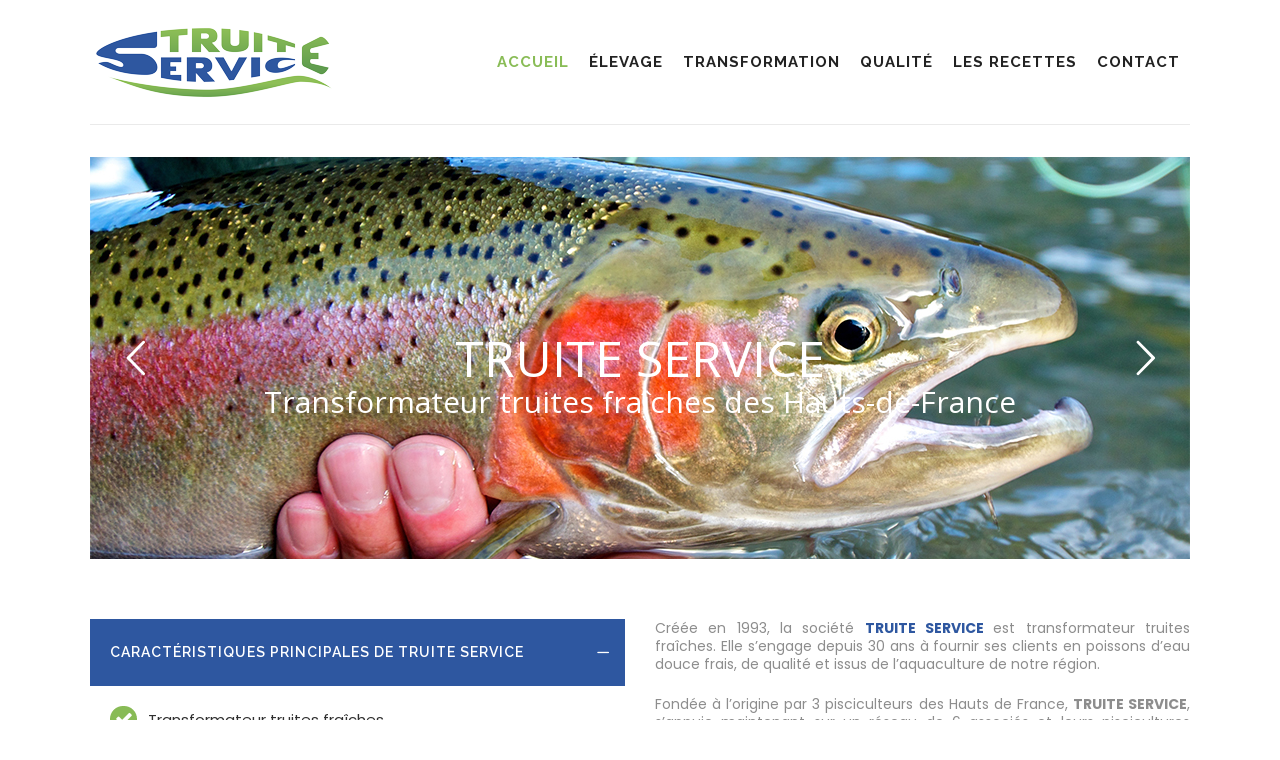

--- FILE ---
content_type: text/html; charset=UTF-8
request_url: https://www.truiteservice.com/
body_size: 14221
content:
<!DOCTYPE html>
<html lang="fr-FR" prefix="og: http://ogp.me/ns#">
<head>
<meta charset="UTF-8" />
<title>Truite Service - Transformateur truites fraîches - Truite Service</title>
<meta name="viewport" content="width=device-width,initial-scale=1,user-scalable=no">
<link rel="profile" href="http://gmpg.org/xfn/11" />
<link rel="pingback" href="https://www.truiteservice.com/xmlrpc.php" />
<link rel="shortcut icon" type="image/x-icon" href="http://truiteservice.lien-provisoire.fr/wp-content/uploads/2017/12/favicon.png">
<link rel="apple-touch-icon" href="http://truiteservice.lien-provisoire.fr/wp-content/uploads/2017/12/favicon.png"/>
<script type="application/javascript">var QodeListingAjaxUrl = "https://www.truiteservice.com/wp-admin/admin-ajax.php"</script><link href='//fonts.googleapis.com/css?family=Raleway:100,200,300,400,500,600,700,800,900,300italic,400italic,700italic|Raleway:100,200,300,400,500,600,700,800,900,300italic,400italic,700italic|Poppins:100,200,300,400,500,600,700,800,900,300italic,400italic,700italic&subset=latin,latin-ext' rel='stylesheet' type='text/css'>
<script type="application/javascript">var QodeAjaxUrl = "https://www.truiteservice.com/wp-admin/admin-ajax.php"</script>
<!-- This site is optimized with the Yoast SEO plugin v6.0 - https://yoast.com/wordpress/plugins/seo/ -->
<meta name="description" content="Créée en 1993, la société TRUITE SERVICE s’engage depuis plus de 20 ans à fournir ses clients en poissons frais d&#039;eau douce des Hauts-de-France - Transformateur truites fraîches"/>
<link rel="canonical" href="https://www.truiteservice.com/" />
<meta property="og:locale" content="fr_FR" />
<meta property="og:type" content="website" />
<meta property="og:title" content="Truite Service - Transformateur truites fraîches - Truite Service" />
<meta property="og:description" content="Créée en 1993, la société TRUITE SERVICE s’engage depuis plus de 20 ans à fournir ses clients en poissons frais d&#039;eau douce des Hauts-de-France - Transformateur truites fraîches" />
<meta property="og:url" content="https://www.truiteservice.com/" />
<meta property="og:site_name" content="Truite Service" />
<meta property="og:image" content="https://www.truiteservice.com/wp-content/uploads/2021/09/IMG_2014bis-213x300.jpg" />
<meta property="og:image:secure_url" content="https://www.truiteservice.com/wp-content/uploads/2021/09/IMG_2014bis-213x300.jpg" />
<meta name="twitter:card" content="summary_large_image" />
<meta name="twitter:description" content="Créée en 1993, la société TRUITE SERVICE s’engage depuis plus de 20 ans à fournir ses clients en poissons frais d&#039;eau douce des Hauts-de-France - Transformateur truites fraîches" />
<meta name="twitter:title" content="Truite Service - Transformateur truites fraîches - Truite Service" />
<meta name="twitter:image" content="https://www.truiteservice.com/wp-content/uploads/2021/09/IMG_2014bis-213x300.jpg" />
<script type='application/ld+json'>{"@context":"http:\/\/schema.org","@type":"WebSite","@id":"#website","url":"https:\/\/www.truiteservice.com\/","name":"Truite Service","potentialAction":{"@type":"SearchAction","target":"https:\/\/www.truiteservice.com\/?s={search_term_string}","query-input":"required name=search_term_string"}}</script>
<!-- / Yoast SEO plugin. -->
<link rel='dns-prefetch' href='//s0.wp.com' />
<link rel='dns-prefetch' href='//apis.google.com' />
<link rel='dns-prefetch' href='//secure.gravatar.com' />
<link rel='dns-prefetch' href='//maps.googleapis.com' />
<link rel='dns-prefetch' href='//fonts.googleapis.com' />
<link rel='dns-prefetch' href='//s.w.org' />
<link rel="alternate" type="application/rss+xml" title="Truite Service &raquo; Flux" href="https://www.truiteservice.com/feed/" />
<link rel="alternate" type="application/rss+xml" title="Truite Service &raquo; Flux des commentaires" href="https://www.truiteservice.com/comments/feed/" />
<link rel="alternate" type="application/rss+xml" title="Truite Service &raquo; Truite Service &#8211; Transformateur truites fraîches Flux des commentaires" href="https://www.truiteservice.com/truite-service-transformateur-truites-fraiches/feed/" />
<script type="text/javascript">
window._wpemojiSettings = {"baseUrl":"https:\/\/s.w.org\/images\/core\/emoji\/11\/72x72\/","ext":".png","svgUrl":"https:\/\/s.w.org\/images\/core\/emoji\/11\/svg\/","svgExt":".svg","source":{"concatemoji":"https:\/\/www.truiteservice.com\/wp-includes\/js\/wp-emoji-release.min.js?ver=5.0.22"}};
!function(e,a,t){var n,r,o,i=a.createElement("canvas"),p=i.getContext&&i.getContext("2d");function s(e,t){var a=String.fromCharCode;p.clearRect(0,0,i.width,i.height),p.fillText(a.apply(this,e),0,0);e=i.toDataURL();return p.clearRect(0,0,i.width,i.height),p.fillText(a.apply(this,t),0,0),e===i.toDataURL()}function c(e){var t=a.createElement("script");t.src=e,t.defer=t.type="text/javascript",a.getElementsByTagName("head")[0].appendChild(t)}for(o=Array("flag","emoji"),t.supports={everything:!0,everythingExceptFlag:!0},r=0;r<o.length;r++)t.supports[o[r]]=function(e){if(!p||!p.fillText)return!1;switch(p.textBaseline="top",p.font="600 32px Arial",e){case"flag":return s([55356,56826,55356,56819],[55356,56826,8203,55356,56819])?!1:!s([55356,57332,56128,56423,56128,56418,56128,56421,56128,56430,56128,56423,56128,56447],[55356,57332,8203,56128,56423,8203,56128,56418,8203,56128,56421,8203,56128,56430,8203,56128,56423,8203,56128,56447]);case"emoji":return!s([55358,56760,9792,65039],[55358,56760,8203,9792,65039])}return!1}(o[r]),t.supports.everything=t.supports.everything&&t.supports[o[r]],"flag"!==o[r]&&(t.supports.everythingExceptFlag=t.supports.everythingExceptFlag&&t.supports[o[r]]);t.supports.everythingExceptFlag=t.supports.everythingExceptFlag&&!t.supports.flag,t.DOMReady=!1,t.readyCallback=function(){t.DOMReady=!0},t.supports.everything||(n=function(){t.readyCallback()},a.addEventListener?(a.addEventListener("DOMContentLoaded",n,!1),e.addEventListener("load",n,!1)):(e.attachEvent("onload",n),a.attachEvent("onreadystatechange",function(){"complete"===a.readyState&&t.readyCallback()})),(n=t.source||{}).concatemoji?c(n.concatemoji):n.wpemoji&&n.twemoji&&(c(n.twemoji),c(n.wpemoji)))}(window,document,window._wpemojiSettings);
</script>
<style type="text/css">
img.wp-smiley,
img.emoji {
display: inline !important;
border: none !important;
box-shadow: none !important;
height: 1em !important;
width: 1em !important;
margin: 0 .07em !important;
vertical-align: -0.1em !important;
background: none !important;
padding: 0 !important;
}
</style>
<!-- <link rel='stylesheet' id='layerslider-css'  href='https://www.truiteservice.com/wp-content/plugins/LayerSlider/static/layerslider/css/layerslider.css?ver=6.6.4' type='text/css' media='all' /> -->
<!-- <link rel='stylesheet' id='wp-block-library-css'  href='https://www.truiteservice.com/wp-includes/css/dist/block-library/style.min.css?ver=5.0.22' type='text/css' media='all' /> -->
<!-- <link rel='stylesheet' id='contact-form-7-css'  href='https://www.truiteservice.com/wp-content/plugins/contact-form-7/includes/css/styles.css?ver=4.9.2' type='text/css' media='all' /> -->
<!-- <link rel='stylesheet' id='qode_listing_style-css'  href='https://www.truiteservice.com/wp-content/plugins/qode-listing/assets/css/listing.css?ver=5.0.22' type='text/css' media='all' /> -->
<!-- <link rel='stylesheet' id='qode_listing_style_responsive-css'  href='https://www.truiteservice.com/wp-content/plugins/qode-listing/assets/css/listing-responsive.min.css?ver=5.0.22' type='text/css' media='all' /> -->
<!-- <link rel='stylesheet' id='qode_membership_style-css'  href='https://www.truiteservice.com/wp-content/plugins/qode-membership/assets/css/qode-membership.min.css?ver=5.0.22' type='text/css' media='all' /> -->
<!-- <link rel='stylesheet' id='qode_membership_responsive_style-css'  href='https://www.truiteservice.com/wp-content/plugins/qode-membership/assets/css/qode-membership-responsive.min.css?ver=5.0.22' type='text/css' media='all' /> -->
<!-- <link rel='stylesheet' id='qode_quick_links_style-css'  href='https://www.truiteservice.com/wp-content/plugins/qode-quick-links/assets/css/qode-quick-links.min.css?ver=5.0.22' type='text/css' media='all' /> -->
<!-- <link rel='stylesheet' id='qode_restaurant_script-css'  href='https://www.truiteservice.com/wp-content/plugins/qode-restaurant/assets/css/qode-restaurant.min.css?ver=5.0.22' type='text/css' media='all' /> -->
<!-- <link rel='stylesheet' id='qode_restaurant_responsive_script-css'  href='https://www.truiteservice.com/wp-content/plugins/qode-restaurant/assets/css/qode-restaurant-responsive.min.css?ver=5.0.22' type='text/css' media='all' /> -->
<!-- <link rel='stylesheet' id='rs-plugin-settings-css'  href='https://www.truiteservice.com/wp-content/plugins/revslider/public/assets/css/settings.css?ver=5.4.6.3.1' type='text/css' media='all' /> -->
<link rel="stylesheet" type="text/css" href="//www.truiteservice.com/wp-content/cache/wpfc-minified/evulmkc/9nrv0.css" media="all"/>
<style id='rs-plugin-settings-inline-css' type='text/css'>
#rs-demo-id {}
</style>
<!-- <link rel='stylesheet' id='timetable_sf_style-css'  href='https://www.truiteservice.com/wp-content/plugins/timetable/style/superfish.css?ver=5.0.22' type='text/css' media='all' /> -->
<!-- <link rel='stylesheet' id='timetable_style-css'  href='https://www.truiteservice.com/wp-content/plugins/timetable/style/style.css?ver=5.0.22' type='text/css' media='all' /> -->
<!-- <link rel='stylesheet' id='timetable_event_template-css'  href='https://www.truiteservice.com/wp-content/plugins/timetable/style/event_template.css?ver=5.0.22' type='text/css' media='all' /> -->
<!-- <link rel='stylesheet' id='timetable_responsive_style-css'  href='https://www.truiteservice.com/wp-content/plugins/timetable/style/responsive.css?ver=5.0.22' type='text/css' media='all' /> -->
<link rel="stylesheet" type="text/css" href="//www.truiteservice.com/wp-content/cache/wpfc-minified/jpzaq506/9nrv0.css" media="all"/>
<link rel='stylesheet' id='timetable_font_lato-css'  href='//fonts.googleapis.com/css?family=Lato%3A400%2C700&#038;ver=5.0.22' type='text/css' media='all' />
<!-- <link rel='stylesheet' id='chosen-css'  href='https://www.truiteservice.com/wp-content/plugins/wp-job-manager/assets/css/chosen.css?ver=1.1.0' type='text/css' media='all' /> -->
<!-- <link rel='stylesheet' id='wp-job-manager-frontend-css'  href='https://www.truiteservice.com/wp-content/plugins/wp-job-manager/assets/css/frontend.css?ver=1.29.2.1' type='text/css' media='all' /> -->
<!-- <link rel='stylesheet' id='parent-style-css'  href='https://www.truiteservice.com/wp-content/themes/bridge/style.css?ver=5.0.22' type='text/css' media='all' /> -->
<!-- <link rel='stylesheet' id='default_style-css'  href='https://www.truiteservice.com/wp-content/themes/bridge/style.css?ver=5.0.22' type='text/css' media='all' /> -->
<!-- <link rel='stylesheet' id='qode_font_awesome-css'  href='https://www.truiteservice.com/wp-content/themes/bridge/css/font-awesome/css/font-awesome.min.css?ver=5.0.22' type='text/css' media='all' /> -->
<!-- <link rel='stylesheet' id='qode_font_elegant-css'  href='https://www.truiteservice.com/wp-content/themes/bridge/css/elegant-icons/style.min.css?ver=5.0.22' type='text/css' media='all' /> -->
<!-- <link rel='stylesheet' id='qode_linea_icons-css'  href='https://www.truiteservice.com/wp-content/themes/bridge/css/linea-icons/style.css?ver=5.0.22' type='text/css' media='all' /> -->
<!-- <link rel='stylesheet' id='qode_dripicons-css'  href='https://www.truiteservice.com/wp-content/themes/bridge/css/dripicons/dripicons.css?ver=5.0.22' type='text/css' media='all' /> -->
<!-- <link rel='stylesheet' id='stylesheet-css'  href='https://www.truiteservice.com/wp-content/themes/bridge/css/stylesheet.min.css?ver=5.0.22' type='text/css' media='all' /> -->
<link rel="stylesheet" type="text/css" href="//www.truiteservice.com/wp-content/cache/wpfc-minified/lpr82vq1/9nrv0.css" media="all"/>
<style id='stylesheet-inline-css' type='text/css'>
.page-id-15250.disabled_footer_top .footer_top_holder, .page-id-15250.disabled_footer_bottom .footer_bottom_holder { display: none;}
</style>
<!-- <link rel='stylesheet' id='qode_print-css'  href='https://www.truiteservice.com/wp-content/themes/bridge/css/print.css?ver=5.0.22' type='text/css' media='all' /> -->
<!-- <link rel='stylesheet' id='qode_timetable-css'  href='https://www.truiteservice.com/wp-content/themes/bridge/css/timetable-schedule.min.css?ver=5.0.22' type='text/css' media='all' /> -->
<!-- <link rel='stylesheet' id='qode_timetable_responsive-css'  href='https://www.truiteservice.com/wp-content/themes/bridge/css/timetable-schedule-responsive.min.css?ver=5.0.22' type='text/css' media='all' /> -->
<!-- <link rel='stylesheet' id='qode_news_style-css'  href='https://www.truiteservice.com/wp-content/plugins/qode-news/assets/css/news-map.min.css?ver=5.0.22' type='text/css' media='all' /> -->
<!-- <link rel='stylesheet' id='responsive-css'  href='https://www.truiteservice.com/wp-content/themes/bridge/css/responsive.min.css?ver=5.0.22' type='text/css' media='all' /> -->
<!-- <link rel='stylesheet' id='qode_news_responsive_style-css'  href='https://www.truiteservice.com/wp-content/plugins/qode-news/assets/css/news-map-responsive.min.css?ver=5.0.22' type='text/css' media='all' /> -->
<!-- <link rel='stylesheet' id='style_dynamic-css'  href='https://www.truiteservice.com/wp-content/themes/bridge/css/style_dynamic.css?ver=1675092022' type='text/css' media='all' /> -->
<!-- <link rel='stylesheet' id='style_dynamic_responsive-css'  href='https://www.truiteservice.com/wp-content/themes/bridge/css/style_dynamic_responsive.css?ver=1675092022' type='text/css' media='all' /> -->
<!-- <link rel='stylesheet' id='js_composer_front-css'  href='https://www.truiteservice.com/wp-content/plugins/js_composer/assets/css/js_composer.min.css?ver=5.4.4' type='text/css' media='all' /> -->
<!-- <link rel='stylesheet' id='custom_css-css'  href='https://www.truiteservice.com/wp-content/themes/bridge/css/custom_css.css?ver=1675092022' type='text/css' media='all' /> -->
<!-- <link rel='stylesheet' id='jetpack_css-css'  href='https://www.truiteservice.com/wp-content/plugins/jetpack/css/jetpack.css?ver=5.6.5' type='text/css' media='all' /> -->
<link rel="stylesheet" type="text/css" href="//www.truiteservice.com/wp-content/cache/wpfc-minified/dvesfeb9/9nrv0.css" media="all"/>
<script src='//www.truiteservice.com/wp-content/cache/wpfc-minified/debtuzkx/9nrv1.js' type="text/javascript"></script>
<!-- <script type='text/javascript' src='https://www.truiteservice.com/wp-includes/js/jquery/jquery.js?ver=1.12.4'></script> -->
<!-- <script type='text/javascript' src='https://www.truiteservice.com/wp-includes/js/jquery/jquery-migrate.min.js?ver=1.4.1'></script> -->
<script type='text/javascript'>
/* <![CDATA[ */
var LS_Meta = {"v":"6.6.4"};
/* ]]> */
</script>
<script src='//www.truiteservice.com/wp-content/cache/wpfc-minified/8x4g04z2/9nrv1.js' type="text/javascript"></script>
<!-- <script type='text/javascript' data-cfasync="false" src='https://www.truiteservice.com/wp-content/plugins/LayerSlider/static/layerslider/js/greensock.js?ver=1.19.0'></script> -->
<!-- <script type='text/javascript' data-cfasync="false" src='https://www.truiteservice.com/wp-content/plugins/LayerSlider/static/layerslider/js/layerslider.kreaturamedia.jquery.js?ver=6.6.4'></script> -->
<!-- <script type='text/javascript' data-cfasync="false" src='https://www.truiteservice.com/wp-content/plugins/LayerSlider/static/layerslider/js/layerslider.transitions.js?ver=6.6.4'></script> -->
<script type='text/javascript' src='https://apis.google.com/js/platform.js'></script>
<script src='//www.truiteservice.com/wp-content/cache/wpfc-minified/8lzjab3e/9nrv0.js' type="text/javascript"></script>
<!-- <script type='text/javascript' src='https://www.truiteservice.com/wp-content/plugins/revslider/public/assets/js/jquery.themepunch.tools.min.js?ver=5.4.6.3.1'></script> -->
<!-- <script type='text/javascript' src='https://www.truiteservice.com/wp-content/plugins/revslider/public/assets/js/jquery.themepunch.revolution.min.js?ver=5.4.6.3.1'></script> -->
<meta name="generator" content="Powered by LayerSlider 6.6.4 - Multi-Purpose, Responsive, Parallax, Mobile-Friendly Slider Plugin for WordPress." />
<!-- LayerSlider updates and docs at: https://layerslider.kreaturamedia.com -->
<link rel='https://api.w.org/' href='https://www.truiteservice.com/wp-json/' />
<link rel="EditURI" type="application/rsd+xml" title="RSD" href="https://www.truiteservice.com/xmlrpc.php?rsd" />
<link rel="wlwmanifest" type="application/wlwmanifest+xml" href="https://www.truiteservice.com/wp-includes/wlwmanifest.xml" /> 
<meta name="generator" content="WordPress 5.0.22" />
<link rel='shortlink' href='https://wp.me/P9vAl8-3XY' />
<link rel="alternate" type="application/json+oembed" href="https://www.truiteservice.com/wp-json/oembed/1.0/embed?url=https%3A%2F%2Fwww.truiteservice.com%2F" />
<link rel="alternate" type="text/xml+oembed" href="https://www.truiteservice.com/wp-json/oembed/1.0/embed?url=https%3A%2F%2Fwww.truiteservice.com%2F&#038;format=xml" />
<link rel='dns-prefetch' href='//v0.wordpress.com'/>
<style type='text/css'>img#wpstats{display:none}</style><meta name="generator" content="Powered by WPBakery Page Builder - drag and drop page builder for WordPress."/>
<!--[if lte IE 9]><link rel="stylesheet" type="text/css" href="https://www.truiteservice.com/wp-content/plugins/js_composer/assets/css/vc_lte_ie9.min.css" media="screen"><![endif]--><meta name="generator" content="Powered by Slider Revolution 5.4.6.3.1 - responsive, Mobile-Friendly Slider Plugin for WordPress with comfortable drag and drop interface." />
<script type="text/javascript">function setREVStartSize(e){
try{ var i=jQuery(window).width(),t=9999,r=0,n=0,l=0,f=0,s=0,h=0;					
if(e.responsiveLevels&&(jQuery.each(e.responsiveLevels,function(e,f){f>i&&(t=r=f,l=e),i>f&&f>r&&(r=f,n=e)}),t>r&&(l=n)),f=e.gridheight[l]||e.gridheight[0]||e.gridheight,s=e.gridwidth[l]||e.gridwidth[0]||e.gridwidth,h=i/s,h=h>1?1:h,f=Math.round(h*f),"fullscreen"==e.sliderLayout){var u=(e.c.width(),jQuery(window).height());if(void 0!=e.fullScreenOffsetContainer){var c=e.fullScreenOffsetContainer.split(",");if (c) jQuery.each(c,function(e,i){u=jQuery(i).length>0?u-jQuery(i).outerHeight(!0):u}),e.fullScreenOffset.split("%").length>1&&void 0!=e.fullScreenOffset&&e.fullScreenOffset.length>0?u-=jQuery(window).height()*parseInt(e.fullScreenOffset,0)/100:void 0!=e.fullScreenOffset&&e.fullScreenOffset.length>0&&(u-=parseInt(e.fullScreenOffset,0))}f=u}else void 0!=e.minHeight&&f<e.minHeight&&(f=e.minHeight);e.c.closest(".rev_slider_wrapper").css({height:f})					
}catch(d){console.log("Failure at Presize of Slider:"+d)}
};</script>
<style type="text/css" data-type="vc_custom-css">.pisciculture h6 {
margin-bottom: 10px;
}
.vc_col-sm-2 {
max-width: 12.667%;
}</style><noscript><style type="text/css"> .wpb_animate_when_almost_visible { opacity: 1; }</style></noscript></head>
<body class="home page-template-default page page-id-15250 qode-listing-1.0.1 qode-social-login-1.0 qode-news-1.0.2 qode-quick-links-1.0 qode-restaurant-1.0  qode-title-hidden qode-child-theme-ver-1.0.0 qode-theme-ver-17.1 qode-theme-bridge disabled_footer_bottom qode_header_in_grid bridge-child wpb-js-composer js-comp-ver-5.4.4 vc_responsive" itemscope itemtype="http://schema.org/WebPage">
<div class="wrapper">
<div class="wrapper_inner">
<!-- Google Analytics start -->
<script>
var _gaq = _gaq || [];
_gaq.push(['_setAccount', 'UA-50398491-1']);
_gaq.push(['_trackPageview']);
(function() {
var ga = document.createElement('script'); ga.type = 'text/javascript'; ga.async = true;
ga.src = ('https:' == document.location.protocol ? 'https://ssl' : 'http://www') + '.google-analytics.com/ga.js';
var s = document.getElementsByTagName('script')[0]; s.parentNode.insertBefore(ga, s);
})();
</script>
<!-- Google Analytics end -->
<header class=" scroll_header_top_area  stick scrolled_not_transparent with_border page_header">
<div class="header_inner clearfix">
<div class="header_top_bottom_holder">
<div class="header_bottom clearfix" style='' >
<div class="container">
<div class="container_inner clearfix">
<div class="header_inner_left">
<div class="mobile_menu_button">
<span>
<i class="qode_icon_font_awesome fa fa-bars " ></i>		</span>
</div>
<div class="logo_wrapper" >
<div class="q_logo">
<a itemprop="url" href="https://www.truiteservice.com/" >
<img itemprop="image" class="normal" src="http://www.truiteservice.com/wp-content/uploads/2017/12/Truite-Service.png" alt="Logo"/> 			 <img itemprop="image" class="light" src="http://www.truiteservice.com/wp-content/uploads/2017/12/Truite-Service.png" alt="Logo"/> 			 <img itemprop="image" class="dark" src="http://www.truiteservice.com/wp-content/uploads/2017/12/Truite-Service.png" alt="Logo"/> 			 <img itemprop="image" class="sticky" src="http://www.truiteservice.com/wp-content/uploads/2017/12/Truite-Service.png" alt="Logo"/> 			 <img itemprop="image" class="mobile" src="http://www.truiteservice.com/wp-content/uploads/2017/12/Truite-Service.png" alt="Logo"/> 					</a>
</div>
</div>															</div>
<div class="header_inner_right">
<div class="side_menu_button_wrapper right">
<div class="side_menu_button">
</div>
</div>
</div>
<nav class="main_menu drop_down right">
<ul id="menu-main-menu" class=""><li id="nav-menu-item-15641" class="menu-item menu-item-type-post_type menu-item-object-page menu-item-home current-menu-item page_item page-item-15250 current_page_item active narrow"><a href="https://www.truiteservice.com/" class=" current "><i class="menu_icon blank fa"></i><span>ACCUEIL</span><span class="plus"></span></a></li>
<li id="nav-menu-item-15430" class="menu-item menu-item-type-post_type menu-item-object-page  narrow"><a href="https://www.truiteservice.com/producteurs-de-truites-fraiches/" class=""><i class="menu_icon blank fa"></i><span>Élevage</span><span class="plus"></span></a></li>
<li id="nav-menu-item-15586" class="menu-item menu-item-type-post_type menu-item-object-page  narrow"><a href="https://www.truiteservice.com/transformation-filets-de-truite-hauts-de-france/" class=""><i class="menu_icon blank fa"></i><span>TRANSFORMATION</span><span class="plus"></span></a></li>
<li id="nav-menu-item-15609" class="menu-item menu-item-type-post_type menu-item-object-page  narrow"><a href="https://www.truiteservice.com/qualite-truites-fraiches-pat/" class=""><i class="menu_icon blank fa"></i><span>QUALITÉ</span><span class="plus"></span></a></li>
<li id="nav-menu-item-15562" class="menu-item menu-item-type-post_type menu-item-object-page  narrow"><a href="https://www.truiteservice.com/les-recettes/" class=""><i class="menu_icon blank fa"></i><span>Les recettes</span><span class="plus"></span></a></li>
<li id="nav-menu-item-15580" class="menu-item menu-item-type-post_type menu-item-object-page  narrow"><a href="https://www.truiteservice.com/contact-vente-de-truites-fraiches/" class=""><i class="menu_icon blank fa"></i><span>Contact</span><span class="plus"></span></a></li>
</ul>							</nav>
<nav class="mobile_menu">
<ul id="menu-main-menu-1" class=""><li id="mobile-menu-item-15641" class="menu-item menu-item-type-post_type menu-item-object-page menu-item-home current-menu-item page_item page-item-15250 current_page_item active"><a href="https://www.truiteservice.com/" class=" current "><span>ACCUEIL</span></a><span class="mobile_arrow"><i class="fa fa-angle-right"></i><i class="fa fa-angle-down"></i></span></li>
<li id="mobile-menu-item-15430" class="menu-item menu-item-type-post_type menu-item-object-page "><a href="https://www.truiteservice.com/producteurs-de-truites-fraiches/" class=""><span>Élevage</span></a><span class="mobile_arrow"><i class="fa fa-angle-right"></i><i class="fa fa-angle-down"></i></span></li>
<li id="mobile-menu-item-15586" class="menu-item menu-item-type-post_type menu-item-object-page "><a href="https://www.truiteservice.com/transformation-filets-de-truite-hauts-de-france/" class=""><span>TRANSFORMATION</span></a><span class="mobile_arrow"><i class="fa fa-angle-right"></i><i class="fa fa-angle-down"></i></span></li>
<li id="mobile-menu-item-15609" class="menu-item menu-item-type-post_type menu-item-object-page "><a href="https://www.truiteservice.com/qualite-truites-fraiches-pat/" class=""><span>QUALITÉ</span></a><span class="mobile_arrow"><i class="fa fa-angle-right"></i><i class="fa fa-angle-down"></i></span></li>
<li id="mobile-menu-item-15562" class="menu-item menu-item-type-post_type menu-item-object-page "><a href="https://www.truiteservice.com/les-recettes/" class=""><span>Les recettes</span></a><span class="mobile_arrow"><i class="fa fa-angle-right"></i><i class="fa fa-angle-down"></i></span></li>
<li id="mobile-menu-item-15580" class="menu-item menu-item-type-post_type menu-item-object-page "><a href="https://www.truiteservice.com/contact-vente-de-truites-fraiches/" class=""><span>Contact</span></a><span class="mobile_arrow"><i class="fa fa-angle-right"></i><i class="fa fa-angle-down"></i></span></li>
</ul></nav>																				</div>
</div>
</div>
</div>
</div>
</header>	<a id="back_to_top" href="#">
<span class="fa-stack">
<i class="qode_icon_font_awesome fa fa-arrow-up " ></i>        </span>
</a>
<div class="content content_top_margin_none">
<div class="content_inner  ">
<div class="container">
<div class="container_inner default_template_holder clearfix page_container_inner" >
<div      class="vc_row wpb_row section vc_row-fluid " style=' padding-top:0px; padding-bottom:0px; text-align:center;'><div class=" full_section_inner clearfix"><div class="wpb_column vc_column_container vc_col-sm-12"><div class="vc_column-inner "><div class="wpb_wrapper"><div class="wpb_revslider_element wpb_content_element"><link href="https://fonts.googleapis.com/css?family=Open+Sans:400" rel="stylesheet" property="stylesheet" type="text/css" media="all">
<div id="rev_slider_1_1_wrapper" class="rev_slider_wrapper fullwidthbanner-container" data-source="gallery" style="margin:0px auto;background:transparent;padding:0px;margin-top:0px;margin-bottom:0px;">
<!-- START REVOLUTION SLIDER 5.4.6.3.1 auto mode -->
<div id="rev_slider_1_1" class="rev_slider fullwidthabanner" style="display:none;" data-version="5.4.6.3.1">
<ul>	<!-- SLIDE  -->
<li data-index="rs-1" data-transition="fade" data-slotamount="default" data-hideafterloop="0" data-hideslideonmobile="off"  data-easein="default" data-easeout="default" data-masterspeed="300"  data-thumb="https://www.truiteservice.com/wp-content/uploads/2017/12/truite-service-100x50.jpg"  data-rotate="0"  data-saveperformance="off"  data-title="Slide" data-param1="" data-param2="" data-param3="" data-param4="" data-param5="" data-param6="" data-param7="" data-param8="" data-param9="" data-param10="" data-description="">
<!-- MAIN IMAGE -->
<img src="https://www.truiteservice.com/wp-content/uploads/2017/12/truite-service.jpg"  alt="Transformateur truites fraîches" title="Transformateur truites fraîches"  width="1100" height="402" data-bgposition="center center" data-bgfit="cover" data-bgrepeat="no-repeat" class="rev-slidebg" data-no-retina>
<!-- LAYERS -->
</li>
<!-- SLIDE  -->
<li data-index="rs-8" data-transition="fade" data-slotamount="default" data-hideafterloop="0" data-hideslideonmobile="off"  data-easein="default" data-easeout="default" data-masterspeed="300"  data-thumb="https://www.truiteservice.com/wp-content/uploads/2017/12/batiment-100x50.jpg"  data-rotate="0"  data-saveperformance="off"  data-title="Slide" data-param1="" data-param2="" data-param3="" data-param4="" data-param5="" data-param6="" data-param7="" data-param8="" data-param9="" data-param10="" data-description="">
<!-- MAIN IMAGE -->
<img src="https://www.truiteservice.com/wp-content/uploads/2017/12/batiment.jpg"  alt="Transformateur truites fraîches" title="Transformateur truites fraîches"  width="1920" height="1080" data-bgposition="center center" data-bgfit="cover" data-bgrepeat="no-repeat" class="rev-slidebg" data-no-retina>
<!-- LAYERS -->
</li>
<!-- SLIDE  -->
<li data-index="rs-2" data-transition="fade" data-slotamount="default" data-hideafterloop="0" data-hideslideonmobile="off"  data-easein="default" data-easeout="default" data-masterspeed="300"  data-thumb="https://www.truiteservice.com/wp-content/uploads/2017/12/TRUITE-100x50.jpg"  data-rotate="0"  data-saveperformance="off"  data-title="Slide" data-param1="" data-param2="" data-param3="" data-param4="" data-param5="" data-param6="" data-param7="" data-param8="" data-param9="" data-param10="" data-description="">
<!-- MAIN IMAGE -->
<img src="https://www.truiteservice.com/wp-content/uploads/2017/12/TRUITE.jpg"  alt="Transformateur truites portion" title="Transformateur truites portion"  width="1100" height="402" data-bgposition="center center" data-bgfit="cover" data-bgrepeat="no-repeat" class="rev-slidebg" data-no-retina>
<!-- LAYERS -->
</li>
<!-- SLIDE  -->
<li data-index="rs-3" data-transition="fade" data-slotamount="default" data-hideafterloop="0" data-hideslideonmobile="off"  data-easein="default" data-easeout="default" data-masterspeed="300"  data-thumb="https://www.truiteservice.com/wp-content/uploads/2017/12/pisciculture-truite-service-100x50.jpg"  data-rotate="0"  data-saveperformance="off"  data-title="Slide" data-param1="" data-param2="" data-param3="" data-param4="" data-param5="" data-param6="" data-param7="" data-param8="" data-param9="" data-param10="" data-description="">
<!-- MAIN IMAGE -->
<img src="https://www.truiteservice.com/wp-content/uploads/2017/12/pisciculture-truite-service.jpg"  alt="Producteur Truites fraîches" title="Producteur Truites fraîches"  width="1100" height="402" data-bgposition="center center" data-bgfit="cover" data-bgrepeat="no-repeat" class="rev-slidebg" data-no-retina>
<!-- LAYERS -->
</li>
</ul>
<div style="" class="tp-static-layers">
<!-- LAYER NR. 1 -->
<div class="tp-caption   tp-resizeme tp-static-layer" 
id="slider-1-layer-1" 
data-x="center" data-hoffset="" 
data-y="center" data-voffset="" 
data-width="['auto']"
data-height="['auto']"
data-type="text" 
data-responsive_offset="on" 
data-startslide="0" 
data-endslide="3" 
data-frames='[{"delay":0,"speed":300,"frame":"0","from":"opacity:0;","to":"o:1;","ease":"Power3.easeInOut"},{"delay":"wait","speed":300,"frame":"999","to":"opacity:0;","ease":"Power3.easeInOut"}]'
data-textAlign="['inherit','inherit','inherit','inherit']"
data-paddingtop="[0,0,0,0]"
data-paddingright="[0,0,0,0]"
data-paddingbottom="[0,0,0,0]"
data-paddingleft="[0,0,0,0]"
style="z-index: 5; white-space: nowrap; font-size: 50px; line-height: 22px; font-weight: 400; color: #ffffff; letter-spacing: 0px;font-family:Open Sans;">TRUITE SERVICE </div>
<!-- LAYER NR. 2 -->
<div class="tp-caption   tp-resizeme tp-static-layer" 
id="slider-1-layer-2" 
data-x="center" data-hoffset="" 
data-y="center" data-voffset="44" 
data-width="['auto']"
data-height="['auto']"
data-type="text" 
data-responsive_offset="on" 
data-startslide="0" 
data-endslide="3" 
data-frames='[{"delay":0,"speed":300,"frame":"0","from":"opacity:0;","to":"o:1;","ease":"Power3.easeInOut"},{"delay":"wait","speed":300,"frame":"999","to":"opacity:0;","ease":"Power3.easeInOut"}]'
data-textAlign="['inherit','inherit','inherit','inherit']"
data-paddingtop="[0,0,0,0]"
data-paddingright="[0,0,0,0]"
data-paddingbottom="[0,0,0,0]"
data-paddingleft="[0,0,0,0]"
style="z-index: 6; white-space: nowrap; font-size: 30px; line-height: 22px; font-weight: 400; color: #ffffff; letter-spacing: 0px;font-family:Open Sans;">Transformateur truites fraîches des Hauts-de-France </div>
</div>
<script>var htmlDiv = document.getElementById("rs-plugin-settings-inline-css"); var htmlDivCss="";
if(htmlDiv) {
htmlDiv.innerHTML = htmlDiv.innerHTML + htmlDivCss;
}else{
var htmlDiv = document.createElement("div");
htmlDiv.innerHTML = "<style>" + htmlDivCss + "</style>";
document.getElementsByTagName("head")[0].appendChild(htmlDiv.childNodes[0]);
}
</script>
<div class="tp-bannertimer tp-bottom" style="visibility: hidden !important;"></div>	</div>
<script>var htmlDiv = document.getElementById("rs-plugin-settings-inline-css"); var htmlDivCss="";
if(htmlDiv) {
htmlDiv.innerHTML = htmlDiv.innerHTML + htmlDivCss;
}else{
var htmlDiv = document.createElement("div");
htmlDiv.innerHTML = "<style>" + htmlDivCss + "</style>";
document.getElementsByTagName("head")[0].appendChild(htmlDiv.childNodes[0]);
}
</script>
<script type="text/javascript">
setREVStartSize({c: jQuery('#rev_slider_1_1'), gridwidth: [1100], gridheight: [402], sliderLayout: 'auto'});
var revapi1,
tpj=jQuery;
tpj(document).ready(function() {
if(tpj("#rev_slider_1_1").revolution == undefined){
revslider_showDoubleJqueryError("#rev_slider_1_1");
}else{
revapi1 = tpj("#rev_slider_1_1").show().revolution({
sliderType:"standard",
jsFileLocation:"//www.truiteservice.com/wp-content/plugins/revslider/public/assets/js/",
sliderLayout:"auto",
dottedOverlay:"none",
delay:4000,
navigation: {
keyboardNavigation:"off",
keyboard_direction: "horizontal",
mouseScrollNavigation:"off",
mouseScrollReverse:"default",
onHoverStop:"off",
arrows: {
style:"uranus",
enable:true,
hide_onmobile:false,
hide_onleave:false,
tmp:'',
left: {
h_align:"left",
v_align:"center",
h_offset:20,
v_offset:0
},
right: {
h_align:"right",
v_align:"center",
h_offset:20,
v_offset:0
}
}
},
visibilityLevels:[1240,1024,778,480],
gridwidth:1100,
gridheight:402,
lazyType:"none",
shadow:0,
spinner:"spinner0",
stopLoop:"off",
stopAfterLoops:-1,
stopAtSlide:-1,
shuffle:"off",
autoHeight:"off",
disableProgressBar:"on",
hideThumbsOnMobile:"off",
hideSliderAtLimit:0,
hideCaptionAtLimit:0,
hideAllCaptionAtLilmit:0,
debugMode:false,
fallbacks: {
simplifyAll:"off",
nextSlideOnWindowFocus:"off",
disableFocusListener:false,
}
});
}
});	/*ready*/
</script>
<script>
var htmlDivCss = unescape("%23rev_slider_1_1%20.uranus.tparrows%20%7B%0A%20%20width%3A50px%3B%0A%20%20height%3A50px%3B%0A%20%20background%3Argba%28255%2C255%2C255%2C0%29%3B%0A%20%7D%0A%20%23rev_slider_1_1%20.uranus.tparrows%3Abefore%20%7B%0A%20width%3A50px%3B%0A%20height%3A50px%3B%0A%20line-height%3A50px%3B%0A%20font-size%3A40px%3B%0A%20transition%3Aall%200.3s%3B%0A-webkit-transition%3Aall%200.3s%3B%0A%20%7D%0A%20%0A%20%20%23rev_slider_1_1%20.uranus.tparrows%3Ahover%3Abefore%20%7B%0A%20%20%20%20opacity%3A0.75%3B%0A%20%20%7D%0A");
var htmlDiv = document.getElementById('rs-plugin-settings-inline-css');
if(htmlDiv) {
htmlDiv.innerHTML = htmlDiv.innerHTML + htmlDivCss;
}
else{
var htmlDiv = document.createElement('div');
htmlDiv.innerHTML = '<style>' + htmlDivCss + '</style>';
document.getElementsByTagName('head')[0].appendChild(htmlDiv.childNodes[0]);
}
</script>
</div><!-- END REVOLUTION SLIDER --></div></div></div></div></div></div><div      class="vc_row wpb_row section vc_row-fluid " style=' padding-top:60px; padding-bottom:14px; text-align:left;'><div class=" full_section_inner clearfix"><div class="wpb_column vc_column_container vc_col-sm-6"><div class="vc_column-inner "><div class="wpb_wrapper"><div class="qode-accordion-holder clearfix qode-accordion qode-initial ">
<h6 class="clearfix qode-title-holder">
<span class="qode-tab-title">
<span class="qode-tab-title-inner">
Caractéristiques principales de TRUITE SERVICE    </span>
</span>
<span class="qode-accordion-mark">
<span class="qode-accordion-mark-icon">
<span class="icon_plus"></span>
<span class="icon_minus-06"></span>
</span>
</span>
</h6>
<div  class="qode-accordion-content " >
<div class="qode-accordion-content-inner">
<div class="q_icon_list"><i class="qode_icon_font_awesome fa fa-check qode-ili-icon-holder circle" style="font-size: 14pxpx;color: #ffffff;background-color: #88bb56;" ></i><p style="">Transformateur truites fraîches</p></div><div class="q_icon_list"><i class="qode_icon_font_awesome fa fa-check qode-ili-icon-holder circle" style="font-size: 14pxpx;color: #ffffff;background-color: #88bb56;" ></i><p style="">Un outil performant construit selon les normes européennes</p></div><div class="q_icon_list"><i class="qode_icon_font_awesome fa fa-check qode-ili-icon-holder circle" style="font-size: 14pxpx;color: #ffffff;background-color: #88bb56;" ></i><p style="">Un effectif stable et parfaitement formé au travail de la truite</p></div><div class="q_icon_list"><i class="qode_icon_font_awesome fa fa-check qode-ili-icon-holder circle" style="font-size: 14pxpx;color: #ffffff;background-color: #88bb56;" ></i><p style="">Une très grande souplesse dans ses fabrications</p></div><div class="q_icon_list"><i class="qode_icon_font_awesome fa fa-check qode-ili-icon-holder circle" style="font-size: 14pxpx;color: #ffffff;background-color: #88bb56;" ></i><p style="">Une bonne adaptation au marché</p></div>    </div>
</div><h6 class="clearfix qode-title-holder">
<span class="qode-tab-title">
<span class="qode-tab-title-inner">
Truite Service en quelques chiffres    </span>
</span>
<span class="qode-accordion-mark">
<span class="qode-accordion-mark-icon">
<span class="icon_plus"></span>
<span class="icon_minus-06"></span>
</span>
</span>
</h6>
<div  class="qode-accordion-content " >
<div class="qode-accordion-content-inner">
<div class="q_icon_list"><i class="qode_icon_font_awesome fa fa-users qode-ili-icon-holder circle" style="font-size: 14pxpx;color: #ffffff;background-color: #88bb56;" ></i><p style="">Une trentaine de collaborateurs</p></div><div class="q_icon_list"><i class="qode_icon_font_awesome fa fa-trophy qode-ili-icon-holder circle" style="font-size: 14pxpx;color: #ffffff;background-color: #88bb56;" ></i><p style="">2000 tonnes de truites transformées par an</p></div><div class="q_icon_list"><i class="qode_icon_font_awesome fa fa-line-chart qode-ili-icon-holder circle" style="font-size: 14pxpx;color: #ffffff;background-color: #88bb56;" ></i><p style="">Chiffre d’Affaires 2022 : 10,3 M €</p></div>    </div>
</div><h6 class="clearfix qode-title-holder">
<span class="qode-tab-title">
<span class="qode-tab-title-inner">
Organigramme    </span>
</span>
<span class="qode-accordion-mark">
<span class="qode-accordion-mark-icon">
<span class="icon_plus"></span>
<span class="icon_minus-06"></span>
</span>
</span>
</h6>
<div  class="qode-accordion-content " >
<div class="qode-accordion-content-inner">
<div class="wpb_text_column wpb_content_element ">
<div class="wpb_wrapper">
<p><strong><img class="alignleft wp-image-15743 size-medium" src="https://www.truiteservice.com/wp-content/uploads/2021/09/IMG_2014bis-213x300.jpg" alt="" width="213" height="300" srcset="https://www.truiteservice.com/wp-content/uploads/2021/09/IMG_2014bis-213x300.jpg 213w, https://www.truiteservice.com/wp-content/uploads/2021/09/IMG_2014bis-768x1082.jpg 768w, https://www.truiteservice.com/wp-content/uploads/2021/09/IMG_2014bis-727x1024.jpg 727w, https://www.truiteservice.com/wp-content/uploads/2021/09/IMG_2014bis-700x986.jpg 700w, https://www.truiteservice.com/wp-content/uploads/2021/09/IMG_2014bis.jpg 1252w" sizes="(max-width: 213px) 100vw, 213px" /></strong></p>
<p><strong>Laurent TERNINCK :</strong> Président</p>
<div class="separator  transparent center  " style="margin-top: 15pxpx;"></div>
<p><strong>Jean-Baptiste LEMAITRE :</strong> Responsable Production et Qualité</p>
<div class="separator  transparent center  " style="margin-top: 15pxpx;"></div>
<p><strong>Céline NOLLET :</strong> Comptable &#8211; Assistante de Direction</p>
<div class="separator  transparent center  " style="margin-top: 15pxpx;"></div>
<p><strong>Audrey WEIDNER :</strong> Assistante Commerciale</p>
<div class="separator  transparent center  " style="margin-top: 15pxpx;"></div>
<p><strong>Asma LAATAOUI :</strong> Assistante Qualité</p>
<div class="separator  transparent center  " style="margin-top: 15pxpx;"></div>
<p>20 Opérateurs de production</p>
</div> 
</div>     </div>
</div></div></div></div></div><div class="wpb_column vc_column_container vc_col-sm-6"><div class="vc_column-inner "><div class="wpb_wrapper">
<div class="wpb_text_column wpb_content_element ">
<div class="wpb_wrapper">
<p style="text-align: justify;">Créée en 1993, la société <a href="https://www.truiteservice.com/elevage/"><strong>TRUITE SERVICE </strong></a>est transformateur truites fraîches. Elle s&rsquo;engage depuis 30 ans à fournir ses clients en poissons d&rsquo;eau douce frais, de qualité et issus de l&rsquo;aquaculture de notre région.</p>
</div> 
</div> <div class="separator  transparent   " style="margin-top: 21px;margin-bottom: 0px;"></div>
<div class="wpb_text_column wpb_content_element ">
<div class="wpb_wrapper">
<p style="text-align: justify;">Fondée à l&rsquo;origine par 3 pisciculteurs des Hauts de France, <strong>TRUITE SERVICE</strong>, s&rsquo;appuie maintenant sur un réseau de 6 associés et leurs piscicultures installées dans la région, garantissant ainsi à la société un approvisionnement quotidien et sécurisé, tant en qualité qu&rsquo;en quantité tout au long de l&rsquo;année. Cette proximité des élevages permet également les livraisons de poissons vivants dans des délais très courts.</p>
</div> 
</div> <div class="separator  transparent   " style="margin-top: 11px;margin-bottom: 0px;"></div>
<div class="wpb_text_column wpb_content_element ">
<div class="wpb_wrapper">
<p style="text-align: justify;">La souplesse dans les approvisionnements et la réactivité d&rsquo;une équipe polyvalente, compétente et motivée permettent de proposer des produits ultra-frais transformés dans la journée et de satisfaire au mieux les attentes de nos clients.</p>
</div> 
</div> <div class="separator  transparent   " style="margin-top: 40px;margin-bottom: 0px;"></div>
</div></div></div></div></div><div      class="vc_row wpb_row section vc_row-fluid " style=' padding-top:0px; padding-bottom:0px; text-align:left;'><div class=" full_section_inner clearfix"><div class="wpb_column vc_column_container vc_col-sm-12"><div class="vc_column-inner "><div class="wpb_wrapper"><div class="separator  normal   " style="margin-top: 0px;margin-bottom: 0px;"></div>
</div></div></div></div></div><div      class="vc_row wpb_row section vc_row-fluid  pisciculture" style=' padding-top:49px; padding-bottom:54px; text-align:center;'><div class=" full_section_inner clearfix"><div class="wpb_column vc_column_container vc_col-sm-12"><div class="vc_column-inner "><div class="wpb_wrapper">
<div class="wpb_text_column wpb_content_element ">
<div class="wpb_wrapper">
<h4>NOS PISCICULTURES</h4>
</div> 
</div> <div class="separator  transparent   " style="margin-top: 15px;margin-bottom: 0px;"></div>
<div      class="vc_row wpb_row section vc_row-fluid vc_inner " style=' text-align:left;'><div class=" full_section_inner clearfix"><div class="wpb_column vc_column_container vc_col-sm-3"><div class="vc_column-inner "><div class="wpb_wrapper"><div class="qode-image-with-icon-and-text">
<div class="qode-iwiat-image-icon-holder" style="margin-bottom:35px">
<div class="qode-iwiat-image">
<img src="https://www.truiteservice.com/wp-content/uploads/2017/12/1-anzin.jpg" alt="" />
</div>
<div class="qode-iwiat-icon-holder">
<span class="qode-icon-holder qode-icon-circle qode-icon-small"  >
<i class="qode_icon_font_awesome fa fa-user-circle-o qode-icon-element" ></i>                </span>
</div>
</div>
</div>
<div class="wpb_text_column wpb_content_element ">
<div class="wpb_wrapper">
<h6 style="text-align: center;">Pisciculture<br />
d’Anzin-Saint-Aubin</h6>
<p style="text-align: center;"><strong>Louis-André ROHART</strong><br />
24 rue Louis Blondel<br />
62223 ANZIN-SAINT-AUBIN</p>
</div> 
</div> 
<div class="wpb_text_column wpb_content_element ">
<div class="wpb_wrapper">
<p style="text-align: center;"><a href="http://pisciculture-anzin.fr/" target="_blank" rel="noopener">Site internet</a></p>
</div> 
</div> </div></div></div><div class="wpb_column vc_column_container vc_col-sm-3"><div class="vc_column-inner "><div class="wpb_wrapper"><div class="qode-image-with-icon-and-text">
<div class="qode-iwiat-image-icon-holder" style="margin-bottom:35px">
<div class="qode-iwiat-image">
<img src="https://www.truiteservice.com/wp-content/uploads/2017/12/2-etrun.jpg" alt="" />
</div>
<div class="qode-iwiat-icon-holder">
<span class="qode-icon-holder qode-icon-circle qode-icon-small"  >
<i class="qode_icon_font_awesome fa fa-user-circle-o qode-icon-element" ></i>                </span>
</div>
</div>
</div>
<div class="wpb_text_column wpb_content_element ">
<div class="wpb_wrapper">
<h6 style="text-align: center;">Pisciculture d&rsquo;Étrun</h6>
<p style="text-align: center;"><strong>Louis-André ROHART</strong><br />
13 Rue du Parvis<br />
62161 ÉTRUN</p>
</div> 
</div> 
<div class="wpb_text_column wpb_content_element ">
<div class="wpb_wrapper">
<p style="text-align: center;"><a href="http://www.aquatruitenord.fr/pisc/npdc/etrun.htm" target="_blank" rel="noopener">Site internet</a></p>
</div> 
</div> </div></div></div><div class="wpb_column vc_column_container vc_col-sm-3"><div class="vc_column-inner "><div class="wpb_wrapper"><div class="qode-image-with-icon-and-text">
<div class="qode-iwiat-image-icon-holder" style="margin-bottom:35px">
<div class="qode-iwiat-image">
<img src="https://www.truiteservice.com/wp-content/uploads/2017/12/3-Monchel-sur-Canche.jpg" alt="" />
</div>
<div class="qode-iwiat-icon-holder">
<span class="qode-icon-holder qode-icon-circle qode-icon-small"  >
<i class="qode_icon_font_awesome fa fa-user-circle-o qode-icon-element" ></i>                </span>
</div>
</div>
</div>
<div class="wpb_text_column wpb_content_element ">
<div class="wpb_wrapper">
<h6 style="text-align: center;">Pisciculture<br />
de Monchel-sur-Canche</h6>
<p style="text-align: center;"><strong>Alexis CLERET</strong><br />
52 route de St Pol<br />
62270 MONCHEL-SUR-CANCHE</p>
</div> 
</div> 
<div class="wpb_text_column wpb_content_element ">
<div class="wpb_wrapper">
<p style="text-align: center;"><a href="http://www.pisciculturedemonchel.com/" target="_blank" rel="noopener">Site internet</a></p>
</div> 
</div> </div></div></div><div class="wpb_column vc_column_container vc_col-sm-3"><div class="vc_column-inner "><div class="wpb_wrapper"><div class="qode-image-with-icon-and-text">
<div class="qode-iwiat-image-icon-holder" style="margin-bottom:35px">
<div class="qode-iwiat-image">
<img src="https://www.truiteservice.com/wp-content/uploads/2017/12/4-Moulin-du-Roy.jpg" alt="" />
</div>
<div class="qode-iwiat-icon-holder">
<span class="qode-icon-holder qode-icon-circle qode-icon-small"  >
<i class="qode_icon_font_awesome fa fa-user-circle-o qode-icon-element" ></i>                </span>
</div>
</div>
</div>
<div class="wpb_text_column wpb_content_element ">
<div class="wpb_wrapper">
<h6 style="text-align: center;">Pisciculture<br />
du Moulin du Roy</h6>
<p style="text-align: center;"><strong>Jean-Charles RENOU</strong><br />
4 Lieu-dit Moulin du Roy<br />
62156 REMY</p>
</div> 
</div> 
<div class="wpb_text_column wpb_content_element ">
<div class="wpb_wrapper">
<p style="text-align: center;"><a href="http://www.pisciculturemoulinduroy.com/" target="_blank" rel="noopener">Site internet</a></p>
</div> 
</div> </div></div></div></div></div><div class="separator  transparent   " style="margin-top: 30px;margin-bottom: 0px;"></div>
<div      class="vc_row wpb_row section vc_row-fluid vc_inner " style=' text-align:left;'><div class=" full_section_inner clearfix"><div class="wpb_column vc_column_container vc_col-sm-2"><div class="vc_column-inner "><div class="wpb_wrapper"></div></div></div><div class="wpb_column vc_column_container vc_col-sm-3"><div class="vc_column-inner "><div class="wpb_wrapper"><div class="qode-image-with-icon-and-text">
<div class="qode-iwiat-image-icon-holder" style="margin-bottom:35px">
<div class="qode-iwiat-image">
<img src="https://www.truiteservice.com/wp-content/uploads/2017/12/5-Airaines.jpg" alt="" />
</div>
<div class="qode-iwiat-icon-holder">
<span class="qode-icon-holder qode-icon-circle qode-icon-small"  >
<i class="qode_icon_font_awesome fa fa-user-circle-o qode-icon-element" ></i>                </span>
</div>
</div>
</div>
<div class="wpb_text_column wpb_content_element ">
<div class="wpb_wrapper">
<h6 style="text-align: center;">Pisciculture d’Airaines</h6>
<p style="text-align: center;"><strong>Philippe RENOU</strong> et <strong>Florent MIERMON</strong><br />
Route de Longpré<br />
80270 AIRAINES</p>
</div> 
</div> 
<div class="wpb_text_column wpb_content_element ">
<div class="wpb_wrapper">
<p style="text-align: center;"><a href="http://aquatruitenord.fr/pisc/picar/airaines2.htm" target="_blank" rel="noopener">Site internet</a></p>
</div> 
</div> </div></div></div><div class="wpb_column vc_column_container vc_col-sm-3"><div class="vc_column-inner "><div class="wpb_wrapper"><div class="qode-image-with-icon-and-text">
<div class="qode-iwiat-image-icon-holder" style="margin-bottom:35px">
<div class="qode-iwiat-image">
<img src="https://www.truiteservice.com/wp-content/uploads/2017/12/6-Merlet.jpg" alt="" />
</div>
<div class="qode-iwiat-icon-holder">
<span class="qode-icon-holder qode-icon-circle qode-icon-small"  >
<i class="qode_icon_font_awesome fa fa-user-circle-o qode-icon-element" ></i>                </span>
</div>
</div>
</div>
<div class="wpb_text_column wpb_content_element ">
<div class="wpb_wrapper">
<h6 style="text-align: center;">Pisciculture Merlet</h6>
<p style="text-align: center;"><strong>Philippe</strong> et <strong>Xavier PREVOTEAU</strong><br />
7 Hameau Merlet<br />
02190 AGUILCOURT</p>
</div> 
</div> </div></div></div><div class="wpb_column vc_column_container vc_col-sm-3"><div class="vc_column-inner "><div class="wpb_wrapper"><div class="qode-image-with-icon-and-text">
<div class="qode-iwiat-image-icon-holder" style="margin-bottom:35px">
<div class="qode-iwiat-image">
<img src="https://www.truiteservice.com/wp-content/uploads/2017/12/7-Authie.jpg" alt="" />
</div>
<div class="qode-iwiat-icon-holder">
<span class="qode-icon-holder qode-icon-circle qode-icon-small"  >
<i class="qode_icon_font_awesome fa fa-user-circle-o qode-icon-element" ></i>                </span>
</div>
</div>
</div>
<div class="wpb_text_column wpb_content_element ">
<div class="wpb_wrapper">
<h6 style="text-align: center;">Pisciculture de l&rsquo;Authie</h6>
<p style="text-align: center;"><strong>Philippe RENOU</strong><br />
Route de Douriez<br />
80120 DOMINOIS</p>
</div> 
</div> </div></div></div><div class="wpb_column vc_column_container vc_col-sm-2"><div class="vc_column-inner "><div class="wpb_wrapper"></div></div></div></div></div></div></div></div></div></div><div      class="vc_row wpb_row section vc_row-fluid " style=' padding-top:0px; padding-bottom:0px; text-align:left;'><div class=" full_section_inner clearfix"><div class="wpb_column vc_column_container vc_col-sm-12"><div class="vc_column-inner "><div class="wpb_wrapper"><div class="separator  normal   " style="margin-top: 0px;margin-bottom: 0px;"></div>
</div></div></div></div></div><div      class="vc_row wpb_row section vc_row-fluid " style=' padding-top:0px; padding-bottom:0px; text-align:left;'><div class=" full_section_inner clearfix"><div class="wpb_column vc_column_container vc_col-sm-12"><div class="vc_column-inner "><div class="wpb_wrapper"><div class="container_inner"><div class="call_to_action normal" style="background-color: #ffffff;padding-top: 58px;padding-bottom: 54px;"><div class="two_columns_75_25 clearfix"><div class="text_wrapper column1"><div class="call_to_action_text  font_size_inherit font_weight_inherit letter_spacing_inherit" style="font-size:16px;font-weight: 400;letter-spacing: 0px;"><span style="color: #8d8d8d;">Nous sommes Transformateur truites fraîches : vous souhaitez en savoir plus sur nos produits ?</span></div></div><div class="button_wrapper column2"><a itemprop="url" href="/contact-vente-de-truites-fraiches/" class="qbutton white " target="_self" style="color: #ffffff;background-color: #2e57a0;"data-hover-background-color=#89bc56 data-hover-color=#ffffff>CONTACTEZ-NOUS</a></div></div></div></div></div></div></div></div></div>
</div>
</div>
				<div class="content_bottom" >
</div>
</div>
</div>
<footer >
<div class="footer_inner clearfix">
<div class="footer_top_holder">
<div style="background-color: #eaeaea;height: 1px" class="footer_top_border in_grid"></div>
<div class="footer_top">
<div class="container">
<div class="container_inner">
<div class="three_columns clearfix">
<div class="column1 footer_col1">
<div class="column_inner">
<div id="text-2" class="widget widget_text">			<div class="textwidget"><a href="/"><img src="/wp-content/uploads/2017/12/Truite-Service.png" alt="Truite Service"></a> 
</div>
</div>									</div>
</div>
<div class="column2 footer_col2">
<div class="column_inner">
<div id="text-3" class="widget widget_text">			<div class="textwidget"><div class="separator  transparent center  " style="margin-top: 18px;margin-bottom: 0px;"></div>
© 2025 • Truite Service • <a href="/mentions-legales/">Mentions légales</a></div>
</div>									</div>
</div>
<div class="column3 footer_col3">
<div class="column_inner">
<div id="text-9" class="widget widget_text">			<div class="textwidget"><p><img src="/wp-content/uploads/2017/12/Aquaculture-de-notre-region.png" alt="Aquaculture de Nos Régions" /></p>
</div>
</div>									</div>
</div>
</div>
</div>
</div>
</div>
</div>
<div class="footer_bottom_holder">
<div class="footer_bottom">
</div>
</div>
</div>
</footer>
</div>
</div>
<div class="qode-ls-enquiry-holder">
<div class="qode-ls-enquiry-inner">
<a class="qode-ls-enquiry-close">
<span aria-hidden="true" class="qode_icon_font_elegant icon_close " ></span>        </a>
<form class="qode-ls-enquiry-form" method="POST">
<label>Full Name</label>
<input type="text" name="enquiry-name" id="enquiry-name" placeholder="Your Full Name" required pattern=".{6,}">
<label>E-mail Address</label>
<input type="email" name="enquiry-email" id="enquiry-email" placeholder="Your E-mail Address" required pattern="[a-z0-9._%+-]+@[a-z0-9.-]+\.[a-z]{2,3}$">
<label>Your Message</label>
<textarea name="enquiry-message" id="enquiry-message" placeholder="Your Message" required></textarea>
<button type="submit"   class="qbutton  default qode-ls-single-enquiry-submit" style="">Send Your Message</button>
<input type="hidden" id="enquiry-item-id" value="15250">
<input type="hidden" id="qode_nonce_listing_item_enquiry" name="qode_nonce_listing_item_enquiry" value="2afd72b528" /><input type="hidden" name="_wp_http_referer" value="/" />		</form>
<div class="qode-listing-enquiry-response"></div>
</div>
</div>	<div style="display:none">
</div>
<script type="text/javascript">
function revslider_showDoubleJqueryError(sliderID) {
var errorMessage = "Revolution Slider Error: You have some jquery.js library include that comes after the revolution files js include.";
errorMessage += "<br> This includes make eliminates the revolution slider libraries, and make it not work.";
errorMessage += "<br><br> To fix it you can:<br>&nbsp;&nbsp;&nbsp; 1. In the Slider Settings -> Troubleshooting set option:  <strong><b>Put JS Includes To Body</b></strong> option to true.";
errorMessage += "<br>&nbsp;&nbsp;&nbsp; 2. Find the double jquery.js include and remove it.";
errorMessage = "<span style='font-size:16px;color:#BC0C06;'>" + errorMessage + "</span>";
jQuery(sliderID).show().html(errorMessage);
}
</script>
<!-- <link rel='stylesheet' id='wpgmaps_datatables_style-css'  href='https://www.truiteservice.com/wp-content/plugins/wp-google-maps-pro/css/data_table_front.css?ver=6.16' type='text/css' media='all' /> -->
<link rel="stylesheet" type="text/css" href="//www.truiteservice.com/wp-content/cache/wpfc-minified/7vozktlb/9nrv0.css" media="all"/>
<link rel='stylesheet' id='wpgmaps_datatables_responsive-style-css'  href='//cdn.datatables.net/responsive/1.0.4/css/dataTables.responsive.css?ver=6.16' type='text/css' media='all' />
<script type='text/javascript'>
/* <![CDATA[ */
var wpcf7 = {"apiSettings":{"root":"https:\/\/www.truiteservice.com\/wp-json\/contact-form-7\/v1","namespace":"contact-form-7\/v1"},"recaptcha":{"messages":{"empty":"Merci de confirmer que vous n\u2019\u00eates pas un robot."}}};
/* ]]> */
</script>
<script type='text/javascript' src='https://www.truiteservice.com/wp-content/plugins/contact-form-7/includes/js/scripts.js?ver=4.9.2'></script>
<script type='text/javascript' src='https://s0.wp.com/wp-content/js/devicepx-jetpack.js?ver=202505'></script>
<script type='text/javascript' src='https://www.truiteservice.com/wp-includes/js/underscore.min.js?ver=1.8.3'></script>
<script type='text/javascript' src='https://www.truiteservice.com/wp-includes/js/jquery/ui/core.min.js?ver=1.11.4'></script>
<script type='text/javascript' src='https://www.truiteservice.com/wp-includes/js/jquery/ui/widget.min.js?ver=1.11.4'></script>
<script type='text/javascript' src='https://www.truiteservice.com/wp-includes/js/jquery/ui/tabs.min.js?ver=1.11.4'></script>
<script type='text/javascript'>
/* <![CDATA[ */
var QodeAdminAjax = {"ajaxurl":"https:\/\/www.truiteservice.com\/wp-admin\/admin-ajax.php"};
var qodeGlobalVars = {"vars":{"qodeAddingToCartLabel":"Adding to Cart..."}};
var qodeMapsVars = {"global":{"mapStyle":null,"scrollable":true,"draggable":true,"streetViewControl":true,"zoomControl":true,"mapTypeControl":true}};
var qodeListingGlobalVars = {"vars":{"selectedTypes":[]}};
var qodeListingTitles = {"titles":[]};
/* ]]> */
</script>
<script type='text/javascript' src='https://www.truiteservice.com/wp-content/themes/bridge/js/default.min.js?ver=5.0.22'></script>
<script type='text/javascript' src='https://www.truiteservice.com/wp-content/plugins/qode-membership/assets/js/qode-membership.min.js?ver=5.0.22'></script>
<script type='text/javascript' src='https://www.truiteservice.com/wp-content/themes/bridge/js/plugins.js?ver=5.0.22'></script>
<script type='text/javascript' src='https://www.truiteservice.com/wp-content/themes/bridge/js/plugins/jquery.mousewheel.min.js?ver=5.0.22'></script>
<script type='text/javascript' src='https://www.truiteservice.com/wp-content/plugins/qode-quick-links/assets/js/plugins/jquery.mCustomScrollbar.min.js?ver=5.0.22'></script>
<script type='text/javascript' src='https://www.truiteservice.com/wp-content/plugins/qode-quick-links/assets/js/qode-quick-links.min.js?ver=5.0.22'></script>
<script type='text/javascript' src='https://www.truiteservice.com/wp-includes/js/jquery/ui/datepicker.min.js?ver=1.11.4'></script>
<script type='text/javascript'>
jQuery(document).ready(function(jQuery){jQuery.datepicker.setDefaults({"closeText":"Fermer","currentText":"Aujourd\u2019hui","monthNames":["janvier","f\u00e9vrier","mars","avril","mai","juin","juillet","ao\u00fbt","septembre","octobre","novembre","d\u00e9cembre"],"monthNamesShort":["Jan","F\u00e9v","Mar","Avr","Mai","Juin","Juil","Ao\u00fbt","Sep","Oct","Nov","D\u00e9c"],"nextText":"Suivant","prevText":"Pr\u00e9c\u00e9dent","dayNames":["dimanche","lundi","mardi","mercredi","jeudi","vendredi","samedi"],"dayNamesShort":["dim","lun","mar","mer","jeu","ven","sam"],"dayNamesMin":["D","L","M","M","J","V","S"],"dateFormat":"d MM yy","firstDay":1,"isRTL":false});});
</script>
<script type='text/javascript' src='https://www.truiteservice.com/wp-content/plugins/timetable/js/jquery.ba-bbq.min.js?ver=5.0.22'></script>
<script type='text/javascript' src='https://www.truiteservice.com/wp-content/plugins/timetable/js/jquery.carouFredSel-6.2.1-packed.js?ver=5.0.22'></script>
<script type='text/javascript' src='https://www.truiteservice.com/wp-content/plugins/timetable/js/timetable.js?ver=5.0.22'></script>
<script type='text/javascript' src='https://secure.gravatar.com/js/gprofiles.js?ver=2025Janaa'></script>
<script type='text/javascript'>
/* <![CDATA[ */
var WPGroHo = {"my_hash":""};
/* ]]> */
</script>
<script type='text/javascript' src='https://www.truiteservice.com/wp-content/plugins/jetpack/modules/wpgroho.js?ver=5.0.22'></script>
<script type='text/javascript'>
/* <![CDATA[ */
var qodeLike = {"ajaxurl":"https:\/\/www.truiteservice.com\/wp-admin\/admin-ajax.php"};
/* ]]> */
</script>
<script type='text/javascript' src='https://www.truiteservice.com/wp-content/themes/bridge/js/plugins/qode-like.min.js?ver=5.0.22'></script>
<script type='text/javascript' src='https://www.truiteservice.com/wp-content/plugins/qode-news/assets/js/news.min.js?ver=5.0.22'></script>
<script type='text/javascript' src='https://www.truiteservice.com/wp-includes/js/jquery/ui/accordion.min.js?ver=1.11.4'></script>
<script type='text/javascript' src='https://www.truiteservice.com/wp-includes/js/jquery/ui/position.min.js?ver=1.11.4'></script>
<script type='text/javascript' src='https://www.truiteservice.com/wp-includes/js/jquery/ui/menu.min.js?ver=1.11.4'></script>
<script type='text/javascript' src='https://www.truiteservice.com/wp-includes/js/wp-a11y.min.js?ver=5.0.22'></script>
<script type='text/javascript'>
/* <![CDATA[ */
var uiAutocompleteL10n = {"noResults":"Aucun r\u00e9sultat.","oneResult":"Un r\u00e9sultat trouv\u00e9. Utilisez les fl\u00e8ches haut et bas du clavier pour les parcourir. ","manyResults":"%d r\u00e9sultats trouv\u00e9s. Utilisez les fl\u00e8ches haut et bas du clavier pour les parcourir.","itemSelected":"\u00c9l\u00e9ment s\u00e9lectionn\u00e9."};
/* ]]> */
</script>
<script type='text/javascript' src='https://www.truiteservice.com/wp-includes/js/jquery/ui/autocomplete.min.js?ver=1.11.4'></script>
<script type='text/javascript' src='https://www.truiteservice.com/wp-includes/js/jquery/ui/button.min.js?ver=1.11.4'></script>
<script type='text/javascript' src='https://www.truiteservice.com/wp-includes/js/jquery/ui/mouse.min.js?ver=1.11.4'></script>
<script type='text/javascript' src='https://www.truiteservice.com/wp-includes/js/jquery/ui/resizable.min.js?ver=1.11.4'></script>
<script type='text/javascript' src='https://www.truiteservice.com/wp-includes/js/jquery/ui/draggable.min.js?ver=1.11.4'></script>
<script type='text/javascript' src='https://www.truiteservice.com/wp-includes/js/jquery/ui/dialog.min.js?ver=1.11.4'></script>
<script type='text/javascript' src='https://www.truiteservice.com/wp-includes/js/jquery/ui/droppable.min.js?ver=1.11.4'></script>
<script type='text/javascript' src='https://www.truiteservice.com/wp-includes/js/jquery/ui/progressbar.min.js?ver=1.11.4'></script>
<script type='text/javascript' src='https://www.truiteservice.com/wp-includes/js/jquery/ui/selectable.min.js?ver=1.11.4'></script>
<script type='text/javascript' src='https://www.truiteservice.com/wp-includes/js/jquery/ui/sortable.min.js?ver=1.11.4'></script>
<script type='text/javascript' src='https://www.truiteservice.com/wp-includes/js/jquery/ui/slider.min.js?ver=1.11.4'></script>
<script type='text/javascript' src='https://www.truiteservice.com/wp-includes/js/jquery/ui/spinner.min.js?ver=1.11.4'></script>
<script type='text/javascript' src='https://www.truiteservice.com/wp-includes/js/jquery/ui/tooltip.min.js?ver=1.11.4'></script>
<script type='text/javascript' src='https://www.truiteservice.com/wp-includes/js/jquery/ui/effect.min.js?ver=1.11.4'></script>
<script type='text/javascript' src='https://www.truiteservice.com/wp-includes/js/jquery/ui/effect-blind.min.js?ver=1.11.4'></script>
<script type='text/javascript' src='https://www.truiteservice.com/wp-includes/js/jquery/ui/effect-bounce.min.js?ver=1.11.4'></script>
<script type='text/javascript' src='https://www.truiteservice.com/wp-includes/js/jquery/ui/effect-clip.min.js?ver=1.11.4'></script>
<script type='text/javascript' src='https://www.truiteservice.com/wp-includes/js/jquery/ui/effect-drop.min.js?ver=1.11.4'></script>
<script type='text/javascript' src='https://www.truiteservice.com/wp-includes/js/jquery/ui/effect-explode.min.js?ver=1.11.4'></script>
<script type='text/javascript' src='https://www.truiteservice.com/wp-includes/js/jquery/ui/effect-fade.min.js?ver=1.11.4'></script>
<script type='text/javascript' src='https://www.truiteservice.com/wp-includes/js/jquery/ui/effect-fold.min.js?ver=1.11.4'></script>
<script type='text/javascript' src='https://www.truiteservice.com/wp-includes/js/jquery/ui/effect-highlight.min.js?ver=1.11.4'></script>
<script type='text/javascript' src='https://www.truiteservice.com/wp-includes/js/jquery/ui/effect-pulsate.min.js?ver=1.11.4'></script>
<script type='text/javascript' src='https://www.truiteservice.com/wp-includes/js/jquery/ui/effect-size.min.js?ver=1.11.4'></script>
<script type='text/javascript' src='https://www.truiteservice.com/wp-includes/js/jquery/ui/effect-scale.min.js?ver=1.11.4'></script>
<script type='text/javascript' src='https://www.truiteservice.com/wp-includes/js/jquery/ui/effect-shake.min.js?ver=1.11.4'></script>
<script type='text/javascript' src='https://www.truiteservice.com/wp-includes/js/jquery/ui/effect-slide.min.js?ver=1.11.4'></script>
<script type='text/javascript' src='https://www.truiteservice.com/wp-includes/js/jquery/ui/effect-transfer.min.js?ver=1.11.4'></script>
<script type='text/javascript' src='https://www.truiteservice.com/wp-content/themes/bridge/js/plugins/jquery.carouFredSel-6.2.1.min.js?ver=5.0.22'></script>
<script type='text/javascript' src='https://www.truiteservice.com/wp-content/themes/bridge/js/plugins/lemmon-slider.min.js?ver=5.0.22'></script>
<script type='text/javascript' src='https://www.truiteservice.com/wp-content/themes/bridge/js/plugins/jquery.fullPage.min.js?ver=5.0.22'></script>
<script type='text/javascript' src='https://www.truiteservice.com/wp-content/themes/bridge/js/plugins/jquery.touchSwipe.min.js?ver=5.0.22'></script>
<script type='text/javascript' src='https://www.truiteservice.com/wp-content/plugins/js_composer/assets/lib/bower/isotope/dist/isotope.pkgd.min.js?ver=5.4.4'></script>
<script type='text/javascript' src='https://www.truiteservice.com/wp-content/themes/bridge/js/plugins/packery-mode.pkgd.min.js?ver=5.0.22'></script>
<script type='text/javascript' src='https://www.truiteservice.com/wp-content/themes/bridge/js/plugins/jquery.stretch.js?ver=5.0.22'></script>
<script type='text/javascript' src='https://www.truiteservice.com/wp-content/themes/bridge/js/plugins/imagesloaded.js?ver=5.0.22'></script>
<script type='text/javascript' src='https://www.truiteservice.com/wp-content/themes/bridge/js/plugins/rangeslider.min.js?ver=5.0.22'></script>
<script type='text/javascript' src='https://www.truiteservice.com/wp-content/themes/bridge/js/plugins/jquery.event.move.js?ver=5.0.22'></script>
<script type='text/javascript' src='https://www.truiteservice.com/wp-content/themes/bridge/js/plugins/jquery.twentytwenty.js?ver=5.0.22'></script>
<script type='text/javascript' src='https://maps.googleapis.com/maps/api/js?key=AIzaSyD1q48kUoyJkTTrPyOZAwFVPERX-ymE4iQ&#038;0=libraries%3Dgeometry%2Cplaces&#038;ver=5.0.22'></script>
<script type='text/javascript' src='https://www.truiteservice.com/wp-content/themes/bridge/js/default_dynamic.js?ver=1675092022'></script>
<script type='text/javascript' src='https://www.truiteservice.com/wp-content/themes/bridge/js/custom_js.js?ver=1675092022'></script>
<script type='text/javascript' src='https://www.truiteservice.com/wp-includes/js/comment-reply.min.js?ver=5.0.22'></script>
<script type='text/javascript' src='https://www.truiteservice.com/wp-content/plugins/js_composer/assets/js/dist/js_composer_front.min.js?ver=5.4.4'></script>
<script type='text/javascript' src='https://www.truiteservice.com/wp-content/plugins/qode-news/modules/like/js/qode-news-like.js?ver=5.0.22'></script>
<script type='text/javascript' src='https://www.truiteservice.com/wp-content/plugins/qode-listing/assets/js/rangeslider.min.js?ver=5.0.22'></script>
<script type='text/javascript' src='https://www.truiteservice.com/wp-content/plugins/qode-listing/assets/js/select2.min.js?ver=5.0.22'></script>
<script type='text/javascript' src='https://www.truiteservice.com/wp-content/plugins/qode-listing/assets/js/listing.js?ver=5.0.22'></script>
<script type='text/javascript' src='https://www.truiteservice.com/wp-includes/js/wp-embed.min.js?ver=5.0.22'></script>
<script type='text/javascript' src='//maps.google.com/maps/api/js?v=3.exp&#038;key=AIzaSyD1q48kUoyJkTTrPyOZAwFVPERX-ymE4iQ&#038;language=fr_FR&#038;libraries=places%2Cvisualization&#038;ver=6.16p'></script>
<script type='text/javascript' src='https://www.truiteservice.com/wp-content/plugins/wp-google-maps-pro/js/jquery.dataTables.min.js?ver=5.0.22'></script>
<script type='text/javascript' src='https://www.truiteservice.com/wp-content/plugins/wp-google-maps-pro/js/dataTables.responsive.js?ver=5.0.22'></script>
<script type='text/javascript'>
/* <![CDATA[ */
var wpgmaps_localize = [];
var wpgmaps_localize_mashup_ids = null;
var wpgmaps_localize_marker_data = [];
var wpgmaps_localize_cat_ids = null;
var wpgmaps_localize_map_types = null;
var wpgmaps_localize_global_settings = {"wpgmza_settings_image_resizing":"yes","wpgmza_settings_image_width":"","wpgmza_settings_image_height":"","wpgmza_settings_infowindow_width":"","wpgmza_settings_infowindow_link_text":"Plus de d\u00e9tails","wpgmza_settings_map_streetview":"yes","wpgmza_settings_map_type":"yes","wpgmza_settings_map_scroll":"yes","wpgmza_settings_map_striptags":"0","wpgmza_settings_ugm_autoapprove":"0","wpgmza_settings_ugm_email_new_marker":"0","wpgmza_settings_ugm_email_address":"wordpress@reflex2com.fr","wpgmza_custom_css":"","wpgmza_settings_carousel_markerlist_description":"yes","wpgmza_settings_carousel_markerlist_theme":"sky","wpgmza_default_items":"10","carousel_items":"5","carousel_autoplay":"5000","carousel_lazyload":"yes","carousel_autoheight":"yes","carousel_navigation":"yes","wpgmza_settings_filterbycat_type":"1","wpgmza_settings_map_open_marker_by":"1","wpgmza_settings_cat_logic":"0","wpgmza_api_version":"3.25","wpgmza_settings_access_level":"manage_options","wpgmza_settings_retina_width":"31","wpgmza_settings_retina_height":"45","wpgmza_settings_marker_pull":"0","wpgmza_iw_type":"-1","list_markers_by":""};
var wpgmaps_localize_categories = [];
var wpgmaps_localize_polygon_settings = [];
var wpgmaps_localize_polyline_settings = [];
var wpgmaps_localize_heatmap_settings = [];
var wpgmaps_markerurl = "https:\/\/www.truiteservice.com\/wp-content\/uploads\/wp-google-maps\/";
var wpgmaps_lang_more_details = "Plus de d\u00e9tails";
var wpgmaps_lang_get_dir = "Itin\u00e9raire";
var wpgmaps_lang_my_location = "Ma localisation";
var wpgmaps_lang_km_away = "km de distance";
var wpgmaps_lang_m_away = "miles de distance";
var wpgmaps_lang_directions = "Itin\u00e9raires";
var wpgmaps_lang_more_info = "Plus de d\u00e9tails";
var wpgmaps_lang_error1 = "Please fill out both the \"from\" and \"to\" fields";
var wpgmaps_lang_getting_location = "Obtention de l'adresse de votre localisation actuelle...";
var wpgm_dt_sLengthMenu = "Affichage des entr\u00e9es _MENU_";
var wpgm_dt_sZeroRecords = "Aucun r\u00e9sultat - d\u00e9sol\u00e9";
var wpgm_dt_sInfo = "Affichage des enregistrements _START_ to _END_ of _TOTAL_";
var wpgm_dt_sInfoEmpty = "Affichage des enregistrements 0 \u00e0 0 de 0 enregistrements au total";
var wpgm_dt_sInfoFiltered = "(filtr\u00e9 sur _MAX_ total enregistrements)";
var wpgm_dt_sFirst = "Premier";
var wpgm_dt_sLast = "Dernier";
var wpgm_dt_sNext = "Prochain";
var wpgm_dt_sPrevious = "Pr\u00e9c\u00e9dent";
var wpgm_dt_sSearch = "Rechercher";
var ajaxurl = "https:\/\/www.truiteservice.com\/wp-admin\/admin-ajax.php";
var wpgmaps_pro_nonce = "0d162afa21";
var wpgmaps_plugurl = "https:\/\/www.truiteservice.com\/wp-content\/plugins\/wp-google-maps\/";
var marker_pull = "0";
var wpgm_g_e = "0";
/* ]]> */
</script>
<script type='text/javascript' src='https://www.truiteservice.com/wp-content/plugins/wp-google-maps-pro/js/core.js?ver=6.16p'></script>
<script type='text/javascript' src='https://stats.wp.com/e-202505.js' async defer></script>
<script type='text/javascript'>
_stq = window._stq || [];
_stq.push([ 'view', {v:'ext',j:'1:5.6.5',blog:'140514886',post:'15250',tz:'1',srv:'www.truiteservice.com'} ]);
_stq.push([ 'clickTrackerInit', '140514886', '15250' ]);
</script>
</body>
</html><!-- WP Fastest Cache file was created in 0.64707398414612 seconds, on 31-01-25 18:46:15 --><!-- via php -->

--- FILE ---
content_type: text/css
request_url: https://www.truiteservice.com/wp-content/cache/wpfc-minified/evulmkc/9nrv0.css
body_size: 38657
content:
.ls-container {
visibility: hidden;
position: relative;
max-width: 100%;
}
.ls-inner {
position: relative;
width: 100%;
height: 100%;
background-position: center center;
z-index: 30;
}
.ls-wp-fullwidth-container {
width: 100%;
position: relative;
}
.ls-wp-fullwidth-helper {
position: absolute;
} .ls-layers,
.ls-slide-backgrounds,
.ls-slide-effects,
.ls-background-videos,
.ls-bg-video-overlay {
width: 100%;
height: 100%;
position: absolute;
left: 0;
top: 0;
overflow: hidden;
-o-transform: translateZ(0);
-ms-transform: translateZ(0);
-moz-transform: translateZ(0);
-webkit-transform: translateZ(0);
transform: translateZ(0);
}
.ls-wrapper {
padding: 0 !important;
visibility: visible !important;
border: 0 !important;
z-index: 1;
}
.ls-background-videos {
z-index: 1;
}
.ls-bg-video-overlay {
z-index: 21;
background-repeat: repeat;
background-position: center center;
}
.ls-slide-backgrounds {
z-index: 2;
}
.ls-slide-effects {
z-index: 4;
}
.ls-layers {
z-index: 35;
}
.ls-parallax,
.ls-in-out,
.ls-z {
position: absolute !important;
}
.ls-parallax,
.ls-z {
width: 0 !important;
height: 0 !important;
top: 0 !important;
left: 0 !important;
bottom: auto !important;
right: auto !important;
display: block !important;
overflow: visible !important;
}
.ls-in-out {
display: none;
}
.ls-loop, .ls-clip {
position: absolute !important;
display: block !important;
}
.ls-parallax,
.ls-in-out,
.ls-loop,
.ls-z {
background: none !important;
}
.ls-parallax,
.ls-bg-wrap,
.ls-loop {
margin: 0 !important;
}
.ls-wrapper > .ls-layer,
.ls-wrapper > a > .ls-layer
.ls-wrapper > .ls-bg {
line-height: normal;
white-space: nowrap;
word-wrap: normal;
margin-right: 0 !important;
margin-bottom: 0 !important;
}
.ls-wrapper > .ls-layer,
.ls-wrapper > a > .ls-layer {
position: static !important;
display: block !important;
-o-transform: translateZ(1px);
-ms-transform: translateZ(1px);
-moz-transform: translateZ(1px);
-webkit-transform: translateZ(1px);
transform: translateZ(1px);
}
.ls-bg-wrap,
.ls-bg-outer {
width: 100%;
height: 100%;
position: absolute;
left: 0;
top: 0;
}
.ls-bg-wrap {
display: none;
}
.ls-bg-outer {
overflow: hidden !important;
}
.ls-wrapper > a.ls-layer-link {
cursor: pointer !important;
display: block !important;
position: absolute !important;
left: 0 !important;
top: 0 !important;
width: 100% !important;
height: 100% !important;
z-index: 10;
-o-transform: translateZ(100px);
-ms-transform: translateZ(100px);
-moz-transform: translateZ(100px);
-webkit-transform: translateZ(100px);
transform: translateZ(100px);
background: url([data-uri]) !important;
} .ls-gui-element {
z-index: 40;
}
.ls-loading-container {
position: absolute !important;
display: none;
left: 50% !important;
top: 50% !important;
}
.ls-loading-indicator {
margin: 0 auto;
} .ls-bottom-slidebuttons {
text-align: left;
}
.ls-bottom-nav-wrapper,
.ls-below-thumbnails {
height: 0;
position: relative;
text-align: center;
margin: 0 auto;
}
.ls-below-thumbnails {
display: none;
}
.ls-bottom-nav-wrapper a,
.ls-nav-prev,
.ls-nav-next {
outline: none;
}
.ls-bottom-slidebuttons {
position: relative;
}
.ls-bottom-slidebuttons,
.ls-nav-start,
.ls-nav-stop,
.ls-nav-sides {
position: relative;
}
.ls-nothumb {
text-align: center !important;
}
.ls-link,
.ls-link:hover {
position: absolute !important;
width: 100% !important;
height: 100% !important;
left: 0 !important;
top: 0 !important;
}
.ls-link {
display: none;
}
.ls-link-on-top {
z-index: 999999 !important;
}
.ls-link, .ls-wrapper > a > * {
background-image: url([data-uri]);
}
.ls-bottom-nav-wrapper,
.ls-thumbnail-wrapper,
.ls-nav-prev,
.ls-nav-next {
visibility: hidden;
} .ls-bar-timer {
position: absolute;
width: 0;
height: 2px;
background: white;
border-bottom: 2px solid #555;
opacity: .55;
top: 0;
}
.ls-circle-timer {
width: 16px;
height: 16px;
position: absolute;
right: 10px;
top: 10px;
opacity: .65;
display: none;
}
.ls-container .ls-circle-timer,
.ls-container .ls-circle-timer * {
box-sizing: border-box !important;
}
.ls-ct-half {
border: 4px solid white;
}
.ls-ct-left,
.ls-ct-right {
width: 50%;
height: 100%;
overflow: hidden;
}
.ls-ct-left,
.ls-ct-right {
position: absolute;
}
.ls-ct-left {
left: 0;
}
.ls-ct-right {
left: 50%;
}
.ls-ct-rotate {
width: 200%;
height: 100%;
position: absolute;
top: 0;
}
.ls-ct-left .ls-ct-rotate,
.ls-ct-right .ls-ct-hider,
.ls-ct-right .ls-ct-half {
left: 0;
}
.ls-ct-right .ls-ct-rotate,
.ls-ct-left .ls-ct-hider,
.ls-ct-left .ls-ct-half {
right: 0;
}
.ls-ct-hider,
.ls-ct-half {
position: absolute;
top: 0;
}
.ls-ct-hider {
width: 50%;
height: 100%;
overflow: hidden;
}
.ls-ct-half {
width: 200%;
height: 100%;
}
.ls-ct-center {
width: 100%;
height: 100%;
left: 0;
top: 0;
position: absolute;
border: 4px solid black;
opacity: 0.2;
}
.ls-ct-half,
.ls-ct-center {
border-radius: 100px;
-moz-border-radius: 100px;
-webkit-border-radius: 100px;
}
.ls-slidebar-container {
margin: 10px auto;
}
.ls-slidebar-container,
.ls-slidebar {
position: relative;
}
.ls-progressbar,
.ls-slidebar-slider-container {
position: absolute;
left: 0;
top: 0;
}
.ls-progressbar {
width: 0;
height: 100%;
z-index: 1;
}
.ls-slidebar-slider-container {
z-index: 2;
}
.ls-slidebar-slider {
position: static !important;
cursor: pointer;
} .ls-slidebar {
height: 10px;
background-color: #ddd;
}
.ls-slidebar,
.ls-progressbar {
border-radius: 10px;
}
.ls-progressbar {
background-color: #bbb;
}
.ls-slidebar-slider-container {
top: 50%;
}
.ls-slidebar-slider {
width: 20px;
height: 20px;
border-radius: 20px;
background-color: #999;
} .ls-slidebar-light .ls-slidebar {
height: 8px;
background-color: white;
border: 1px solid #ddd;
border-top: 1px solid #ccc;
}
.ls-slidebar-light .ls-slidebar,
.ls-slidebar-light .ls-progressbar {
border-radius: 10px;
}
.ls-slidebar-light .ls-progressbar {
background-color: #eee;
}
.ls-slidebar-light .ls-slidebar-slider-container {
top: 50%;
}
.ls-slidebar-light .ls-slidebar-slider {
width: 18px;
height: 18px;
border-radius: 20px;
background-color: #eee;
border: 1px solid #bbb;
border-top: 1px solid #ccc;
border-bottom: 1px solid #999;
} .ls-tn {
display: none !important;
}
.ls-thumbnail-hover {
display: none;
position: absolute;
left: 0;
}
.ls-thumbnail-hover-inner {
width: 100%;
height: 100%;
position: absolute;
left: 0;
top: 0;
display: none;
}
.ls-thumbnail-hover-bg {
position: absolute;
width: 100%;
height: 100%;
left: 0;
top: 0;
}
.ls-thumbnail-hover-img {
position: absolute;
overflow: hidden;
}
.ls-thumbnail-hover img {
max-width: none !important;
position: absolute;
display: inline-block;
visibility: visible !important;
left: 50%;
top: 0;
}
.ls-thumbnail-hover span {
left: 50%;
top: 100%;
width: 0;
height: 0;
display: block;
position: absolute;
border-left-color: transparent !important;
border-right-color: transparent !important;
border-bottom-color: transparent !important;
}
.ls-thumbnail-wrapper {
position: relative;
width: 100%;
margin: 0 auto;
}
.ls-thumbnail {
position: relative;
margin: 0 auto;
}
.ls-thumbnail-inner,
.ls-thumbnail-slide-container {
width: 100%;
}
.ls-thumbnail-slide-container {
overflow: hidden !important;
position: relative;
}
.ls-thumbnail-slide {
text-align: center;
white-space: nowrap;
float: left;
position: relative;
}
.ls-thumbnail-slide a {
overflow: hidden;
display: inline-block;
width: 0;
height: 0;
position: relative;
}
.ls-thumbnail-slide img {
max-width: none !important;
max-height: 100% !important;
height: 100%;
visibility: visible !important;
}
.ls-touchscroll {
overflow-x: auto !important;
} .ls-shadow {
display: none;
position: absolute;
z-index: 10 !important;
top: 100%;
width: 100%;
left: 0;
overflow: hidden !important;
visibility: hidden;
}
.ls-shadow img {
width: 100% !important;
height: auto !important;
position: absolute !important;
left: 0 !important;
bottom: 0 !important;
} .ls-media-layer {
overflow: hidden;
}
.ls-vpcontainer,
.ls-videopreview {
width : 100%;
height : 100%;
position : absolute;
left : 0;
top : 0;
cursor : pointer;
}
.ls-videopreview {
background-size: cover;
background-position: center center;
}
.ls-videopreview {
z-index: 1;
}
.ls-playvideo {
position: absolute;
left: 50%;
top: 50%;
cursor: pointer;
z-index: 2;
}
.ls-autoplay .ls-playvideo {
display: none !important;
} .ls-forcehide {
display: none !important;
} .ls-yourlogo {
position: absolute;
z-index: 50;
}  .ls-slide-transition-wrapper {
width: 100%;
height: 100%;
position: absolute;
left: 0;
top: 0;
z-index: 3;
}
.ls-slide-transition-wrapper,
.ls-slide-transition-wrapper * {
text-align: left !important;
}
.ls-slide-transition-tile {
position: relative;
float: left;
}
.ls-slide-transition-tile img {
visibility: visible;
margin: 0 !important;
}
.ls-curtiles {
overflow: hidden;
}
.ls-curtiles,
.ls-nexttiles {
position: absolute;
width: 100%;
height: 100%;
left: 0;
top: 0;
}
.ls-curtile, .ls-nexttile {
overflow: hidden;
width: 100% !important;
height: 100% !important;
-o-transform: translateZ(0);
-ms-transform: translateZ(0);
-moz-transform: translateZ(0);
-webkit-transform: translateZ(0);
transform: translateZ(0);
}
.ls-nexttile {
display: none;
}
.ls-3d-container {
position: relative;
overflow: visible !important;
-ms-perspective: none !important;
-moz-perspective: none !important;
-webkit-perspective: none !important;
perspective: none !important;
}
.ls-3d-box {
position: absolute;
}
.ls-3d-box div {
overflow: hidden;
margin: 0;
padding: 0;
position: absolute;
background-color: #888;
}
.ls-3d-box .ls-3d-top,
.ls-3d-box .ls-3d-bottom {
background-color: #555;
}
.ls-slide-transition-wrapper,
.ls-slide-transition-tile {
-ms-perspective: 1500px;
-moz-perspective: 1500px;
-webkit-perspective: 1500px;
perspective: 1500px;
}
.ls-slide-transition-tile,
.ls-3d-box,
.ls-curtiles,
.ls-nexttiles {
-ms-transform-style: preserve-3d;
-moz-transform-style: preserve-3d;
-webkit-transform-style: preserve-3d;
transform-style: preserve-3d;
}
.ls-curtile,
.ls-nexttile,
.ls-3d-box,
.ls-3d-box div {
-ms-backface-visibility: hidden;
-moz-backface-visibility: hidden;
-webkit-backface-visibility: hidden;
backface-visibility: hidden;
} .ls-visible {
overflow: visible !important;
}
.ls-unselectable {
user-select: none;
-o-user-select: none;
-ms-user-select: none;
-moz-user-select: none;
-webkit-user-select: none;
}
.ls-overflow-hidden {
overflow: hidden;
}
.ls-overflowx-hidden {
overflow-x: hidden;
}
.ls-overflow-visible {
overflow: visible !important;
}
.ls-overflowy-hidden {
overflow-y: hidden;
}
.ls-hidden {
width: 0px !important;
height: 0px !important;
position: absolute;
left: -5000px;
top: -5000px;
z-index: -1;
overflow: hidden !important;
visibility: hidden !important;
display: block !important;
}
.ls-slide {
display: block !important;
visibility: hidden !important;
position: absolute !important;
overflow: hidden;
top: 0 !important;
left: 0 !important;
bottom: auto !important;
right: auto !important;
background: none;
border: none !important;
margin: 0 !important;
padding: 0 !important;
}
.ls-slide > .ls-layer,
.ls-slide > .ls-l,
.ls-slide > .ls-bg,
.ls-slide > a > .ls-layer,
.ls-slide > a > .ls-l,
.ls-slide > a > .ls-bg {
position: absolute !important;
white-space: nowrap;
}
.ls-fullscreen {
margin: 0 !important;
padding: 0 !important;
width: auto !important;
height: auto !important;
}
.ls-fullscreen .ls-container {
background-color: black;
margin: 0 auto !important;
}
.ls-fullscreen .ls-fullscreen-wrapper {
width: 100% !important;
height: 100% !important;
margin: 0 !important;
padding: 0 !important;
border: 0 !important;
background-color: black;
overflow: hidden !important;
position: relative !important;
}
.ls-fullscreen .ls-fullscreen-wrapper .ls-container,
.ls-fullscreen .ls-fullscreen-wrapper .ls-wp-container {
position: absolute !important;
top: 50% !important;
left: 50% !important;
transform: translate(-50%,-50%) !important;
}
.ls-layer .split-item {
font-weight: inherit !important;
font-family: inherit !important;
font-size: inherit;
color: inherit;
} html .ls-nav-prev,
body .ls-nav-prev,
#ls-global .ls-nav-prev,
html .ls-nav-next,
body .ls-nav-next,
#ls-global .ls-nav-next,
html .ls-container img,
body .ls-container img,
#ls-global .ls-container img,
html .ls-bottom-nav-wrapper a,
body .ls-bottom-nav-wrapper a,
#ls-global .ls-bottom-nav-wrapper a,
html .ls-container .ls-fullscreen,
body .ls-container .ls-fullscreen,
#ls-global .ls-container .ls-fullscreen,
html .ls-thumbnail a,
body .ls-thumbnail a,
#ls-global .ls-thumbnail a {
transition: none;
-ms-transition: none;
-webkit-transition: none;
line-height: normal;
outline: none;
padding: 0;
border: 0;
}
html .ls-wrapper > a,
body .ls-wrapper > a,
#ls-global .ls-wrapper > a,
html .ls-wrapper > p,
body .ls-wrapper > p,
#ls-global .ls-wrapper > p,
html .ls-wrapper > h1,
body .ls-wrapper > h1,
#ls-global .ls-wrapper > h1,
html .ls-wrapper > h2,
body .ls-wrapper > h2,
#ls-global .ls-wrapper > h2,
html .ls-wrapper > h3,
body .ls-wrapper > h3,
#ls-global .ls-wrapper > h3,
html .ls-wrapper > h4,
body .ls-wrapper > h4,
#ls-global .ls-wrapper > h4,
html .ls-wrapper > h5,
body .ls-wrapper > h5,
#ls-global .ls-wrapper > h5,
html .ls-wrapper > img,
body .ls-wrapper > img,
#ls-global .ls-wrapper > img,
html .ls-wrapper > div,
body .ls-wrapper > div,
#ls-global .ls-wrapper > div,
html .ls-wrapper > span,
body .ls-wrapper > span,
#ls-global .ls-wrapper > span,
html .ls-wrapper .ls-bg,
body .ls-wrapper .ls-bg,
#ls-global .ls-wrapper .ls-bg,
html .ls-wrapper .ls-layer,
body .ls-wrapper .ls-layer,
#ls-global .ls-wrapper .ls-layer,
html .ls-slide .ls-layer,
body .ls-slide .ls-layer,
#ls-global .ls-slide .ls-layer,
html .ls-slide a .ls-layer,
body .ls-slide a .ls-layer,
#ls-global .ls-slide a .ls-layer {
transition: none;
-ms-transition: none;
-webkit-transition: none;
line-height: normal;
outline: none;
padding: 0;
margin: 0;
border-width: 0;
}
html .ls-container img,
body .ls-container img,
#ls-global .ls-container img {
background: none !important;
min-width: 0 !important;
max-width: none !important;
border-radius: 0;
box-shadow: none;
border: 0;
padding: 0;
}
html .ls-wp-container .ls-wrapper > a > *,
body .ls-wp-container .ls-wrapper > a > *,
#ls-global .ls-wp-container .ls-wrapper > a > * {
margin: 0;
}
html .ls-wp-container .ls-wrapper > a,
body .ls-wp-container .ls-wrapper > a,
#ls-global .ls-wp-container .ls-wrapper > a {
text-decoration: none;
}
.ls-wp-fullwidth-container,
.ls-wp-fullwidth-helper,
.ls-gui-element *,
.ls-gui-element,
.ls-container,
.ls-slide > *,
.ls-slide,
.ls-wrapper,
.ls-layer {
box-sizing: content-box !important;
}
html .ls-yourlogo,
body .ls-yourlogo,
#ls-global .ls-yourlogo {
margin: 0;
}
html .ls-tn,
body .ls-tn,
#ls-global .ls-tn {
display: none;
}
.ls-bottom-nav-wrapper,
.ls-bottom-nav-wrapper span,
.ls-bottom-nav-wrapper a {
line-height: 0;
font-size: 0;
}
html .ls-container video,
body .ls-container video,
#ls-global .ls-container video {
max-width: none !important;
} html .ls-container,
body .ls-container,
#ls-global .ls-container,
html .ls-container .ls-slide-transition-wrapper,
body .ls-container .ls-slide-transition-wrapper,
#ls-global .ls-container .ls-slide-transition-wrapper,
html .ls-container .ls-slide-transition-wrapper *,
body .ls-container .ls-slide-transition-wrapper *,
#ls-global .ls-container .ls-slide-transition-wrapper *,
html .ls-container .ls-bottom-nav-wrapper,
body .ls-container .ls-bottom-nav-wrapper,
#ls-global .ls-container .ls-bottom-nav-wrapper,
html .ls-container .ls-bottom-nav-wrapper *,
body .ls-container .ls-bottom-nav-wrapper *,
#ls-global .ls-container .ls-bottom-nav-wrapper *,
html .ls-container .ls-bottom-nav-wrapper span *,
body .ls-container .ls-bottom-nav-wrapper span *,
#ls-global .ls-container .ls-bottom-nav-wrapper span *,
html .ls-direction-fix,
body .ls-direction-fix,
#ls-global .ls-direction-fix {
direction: ltr !important;
} html .ls-container,
body .ls-container,
#ls-global .ls-container {
float: none !important;
} .ls-notification {
position: relative;
margin: 10px auto;
padding: 10px 10px 15px 88px;
border-radius: 5px;
background: #de4528;
color: white !important;
font-family: 'Open Sans', arial, sans-serif !important;
}
.ls-notification a {
color: white !important;
text-decoration: underline !important;
}
.ls-notification-logo {
position: absolute;
top: 16px;
left: 17px;
width: 56px;
height: 56px;
font-size: 49px;
line-height: 53px;
border-radius: 56px;
background-color: white;
color: #de4528;
font-style: normal;
font-weight: 800;
text-align: center;
}
.ls-notification strong {
color: white !important;
display: block;
font-size: 20px;
line-height: 26px;
font-weight: normal !important;
}
.ls-notification span {
display: block;
font-size: 13px;
line-height: 16px;
text-align: justify !important;
} @media screen and (max-width: 767px) {
.ls-container .ls-layers > .ls-hide-on-phone,
.ls-container .ls-background-videos .ls-hide-on-phone video,
.ls-container .ls-background-videos .ls-hide-on-phone audio,
.ls-container .ls-background-videos .ls-hide-on-phone iframe {
display: none !important;
}
}
@media screen and (min-width: 768px) and (max-width: 1024px) {
.ls-container .ls-layers > .ls-hide-on-tablet,
.ls-container .ls-background-videos .ls-hide-on-tablet video,
.ls-container .ls-background-videos .ls-hide-on-tablet audio,
.ls-container .ls-background-videos .ls-hide-on-tablet iframe {
display: none !important;
}
}
@media screen and (min-width: 1025px) {
.ls-container .ls-layers > .ls-hide-on-desktop,
.ls-container .ls-background-videos .ls-hide-on-desktop video,
.ls-container .ls-background-videos .ls-hide-on-desktop audio,
.ls-container .ls-background-videos .ls-hide-on-desktop iframe {
display: none !important;
}
}
.ls-container .ls-background-videos .ls-vpcontainer {
z-index: 10;
}
.ls-container .ls-background-videos .ls-videopreview {
background-size: cover !important;
}
.ls-container .ls-background-videos video,
.ls-container .ls-background-videos audio,
.ls-container .ls-background-videos iframe {
position: relative;
z-index: 20;
} @media (transform-3d), (-ms-transform-3d), (-webkit-transform-3d) {
#ls-test3d {
position: absolute;
left: 9px;
height: 3px;
}
}.wp-block-audio figcaption{margin-top:.5em;margin-bottom:1em;color:#555d66;text-align:center;font-size:13px}.wp-block-audio audio{width:100%;min-width:300px}.editor-block-list__layout .reusable-block-edit-panel{align-items:center;background:#f8f9f9;color:#555d66;display:flex;flex-wrap:wrap;font-family:-apple-system,BlinkMacSystemFont,"Segoe UI",Roboto,Oxygen-Sans,Ubuntu,Cantarell,"Helvetica Neue",sans-serif;font-size:13px;position:relative;top:-14px;margin:0 -14px;padding:8px 14px;position:relative;z-index:7}.editor-block-list__layout .editor-block-list__layout .reusable-block-edit-panel{margin:0 -14px;padding:8px 14px}.editor-block-list__layout .reusable-block-edit-panel .reusable-block-edit-panel__spinner{margin:0 5px}.editor-block-list__layout .reusable-block-edit-panel .reusable-block-edit-panel__info{margin-right:auto}.editor-block-list__layout .reusable-block-edit-panel .reusable-block-edit-panel__label{margin-right:8px;white-space:nowrap;font-weight:600}.editor-block-list__layout .reusable-block-edit-panel .reusable-block-edit-panel__title{flex:1 1 100%;font-size:14px;height:30px;margin:4px 0 8px}.editor-block-list__layout .reusable-block-edit-panel .components-button.reusable-block-edit-panel__button{flex-shrink:0}@media (min-width:960px){.editor-block-list__layout .reusable-block-edit-panel{flex-wrap:nowrap}.editor-block-list__layout .reusable-block-edit-panel .reusable-block-edit-panel__title{margin:0}.editor-block-list__layout .reusable-block-edit-panel .components-button.reusable-block-edit-panel__button{margin:0 0 0 5px}}.editor-block-list__layout .reusable-block-indicator{background:#fff;border-left:1px dashed #e2e4e7;color:#555d66;border-bottom:1px dashed #e2e4e7;top:-14px;height:30px;padding:4px;position:absolute;z-index:1;width:30px;right:-14px}.wp-block-button{color:#fff;margin-bottom:1.5em}.wp-block-button.aligncenter{text-align:center}.wp-block-button.alignright{text-align:right}.wp-block-button__link{background-color:#32373c;border:none;border-radius:28px;box-shadow:none;color:inherit;cursor:pointer;display:inline-block;font-size:18px;margin:0;padding:12px 24px;text-align:center;text-decoration:none;white-space:normal;overflow-wrap:break-word}.wp-block-button__link:active,.wp-block-button__link:focus,.wp-block-button__link:hover{color:inherit}.is-style-squared .wp-block-button__link{border-radius:0}.is-style-outline{color:#32373c}.is-style-outline .wp-block-button__link{background:0 0;border:2px solid currentcolor}.wp-block-categories.alignleft{margin-right:2em}.wp-block-categories.alignright{margin-left:2em}.wp-block-columns{display:flex;flex-wrap:wrap}@media (min-width:782px){.wp-block-columns{flex-wrap:nowrap}}.wp-block-column{flex:1;margin-bottom:1em;flex-basis:100%;min-width:0;word-break:break-word;overflow-wrap:break-word}@media (min-width:600px){.wp-block-column{flex-basis:50%;flex-grow:0}}@media (min-width:600px){.wp-block-column:nth-child(odd){margin-right:32px}.wp-block-column:nth-child(even){margin-left:32px}.wp-block-column:not(:first-child){margin-left:32px}.wp-block-column:not(:last-child){margin-right:32px}}.wp-block-cover,.wp-block-cover-image{position:relative;background-color:#000;background-size:cover;background-position:center center;min-height:430px;width:100%;margin:0 0 1.5em 0;display:flex;justify-content:center;align-items:center;overflow:hidden}.wp-block-cover-image.has-left-content,.wp-block-cover.has-left-content{justify-content:flex-start}.wp-block-cover-image.has-left-content .wp-block-cover-image-text,.wp-block-cover-image.has-left-content .wp-block-cover-text,.wp-block-cover-image.has-left-content h2,.wp-block-cover.has-left-content .wp-block-cover-image-text,.wp-block-cover.has-left-content .wp-block-cover-text,.wp-block-cover.has-left-content h2{margin-left:0;text-align:left}.wp-block-cover-image.has-right-content,.wp-block-cover.has-right-content{justify-content:flex-end}.wp-block-cover-image.has-right-content .wp-block-cover-image-text,.wp-block-cover-image.has-right-content .wp-block-cover-text,.wp-block-cover-image.has-right-content h2,.wp-block-cover.has-right-content .wp-block-cover-image-text,.wp-block-cover.has-right-content .wp-block-cover-text,.wp-block-cover.has-right-content h2{margin-right:0;text-align:right}.wp-block-cover .wp-block-cover-image-text,.wp-block-cover .wp-block-cover-text,.wp-block-cover h2,.wp-block-cover-image .wp-block-cover-image-text,.wp-block-cover-image .wp-block-cover-text,.wp-block-cover-image h2{color:#fff;font-size:2em;line-height:1.25;z-index:1;margin-bottom:0;max-width:610px;padding:14px;text-align:center}.wp-block-cover .wp-block-cover-image-text a,.wp-block-cover .wp-block-cover-image-text a:active,.wp-block-cover .wp-block-cover-image-text a:focus,.wp-block-cover .wp-block-cover-image-text a:hover,.wp-block-cover .wp-block-cover-text a,.wp-block-cover .wp-block-cover-text a:active,.wp-block-cover .wp-block-cover-text a:focus,.wp-block-cover .wp-block-cover-text a:hover,.wp-block-cover h2 a,.wp-block-cover h2 a:active,.wp-block-cover h2 a:focus,.wp-block-cover h2 a:hover,.wp-block-cover-image .wp-block-cover-image-text a,.wp-block-cover-image .wp-block-cover-image-text a:active,.wp-block-cover-image .wp-block-cover-image-text a:focus,.wp-block-cover-image .wp-block-cover-image-text a:hover,.wp-block-cover-image .wp-block-cover-text a,.wp-block-cover-image .wp-block-cover-text a:active,.wp-block-cover-image .wp-block-cover-text a:focus,.wp-block-cover-image .wp-block-cover-text a:hover,.wp-block-cover-image h2 a,.wp-block-cover-image h2 a:active,.wp-block-cover-image h2 a:focus,.wp-block-cover-image h2 a:hover{color:#fff}.wp-block-cover-image.has-parallax,.wp-block-cover.has-parallax{background-attachment:fixed}@supports (-webkit-overflow-scrolling:touch){.wp-block-cover-image.has-parallax,.wp-block-cover.has-parallax{background-attachment:scroll}}.wp-block-cover-image.has-background-dim::before,.wp-block-cover.has-background-dim::before{content:"";position:absolute;top:0;left:0;bottom:0;right:0;background-color:inherit;opacity:.5;z-index:1}.wp-block-cover-image.has-background-dim.has-background-dim-10::before,.wp-block-cover.has-background-dim.has-background-dim-10::before{opacity:.1}.wp-block-cover-image.has-background-dim.has-background-dim-20::before,.wp-block-cover.has-background-dim.has-background-dim-20::before{opacity:.2}.wp-block-cover-image.has-background-dim.has-background-dim-30::before,.wp-block-cover.has-background-dim.has-background-dim-30::before{opacity:.3}.wp-block-cover-image.has-background-dim.has-background-dim-40::before,.wp-block-cover.has-background-dim.has-background-dim-40::before{opacity:.4}.wp-block-cover-image.has-background-dim.has-background-dim-50::before,.wp-block-cover.has-background-dim.has-background-dim-50::before{opacity:.5}.wp-block-cover-image.has-background-dim.has-background-dim-60::before,.wp-block-cover.has-background-dim.has-background-dim-60::before{opacity:.6}.wp-block-cover-image.has-background-dim.has-background-dim-70::before,.wp-block-cover.has-background-dim.has-background-dim-70::before{opacity:.7}.wp-block-cover-image.has-background-dim.has-background-dim-80::before,.wp-block-cover.has-background-dim.has-background-dim-80::before{opacity:.8}.wp-block-cover-image.has-background-dim.has-background-dim-90::before,.wp-block-cover.has-background-dim.has-background-dim-90::before{opacity:.9}.wp-block-cover-image.has-background-dim.has-background-dim-100::before,.wp-block-cover.has-background-dim.has-background-dim-100::before{opacity:1}.wp-block-cover-image.alignleft,.wp-block-cover-image.alignright,.wp-block-cover.alignleft,.wp-block-cover.alignright{max-width:305px;width:100%}.wp-block-cover-image::after,.wp-block-cover::after{display:block;content:"";font-size:0;min-height:inherit}@supports ((position:-webkit-sticky) or (position:sticky)){.wp-block-cover-image::after,.wp-block-cover::after{content:none}}.wp-block-cover-image.aligncenter,.wp-block-cover-image.alignleft,.wp-block-cover-image.alignright,.wp-block-cover.aligncenter,.wp-block-cover.alignleft,.wp-block-cover.alignright{display:flex}.wp-block-cover__video-background{position:absolute;top:50%;left:50%;transform:translateX(-50%) translateY(-50%);width:100%;height:100%;z-index:0;-o-object-fit:cover;object-fit:cover}.editor-block-list__block[data-type="core/embed"][data-align=left] .editor-block-list__block-edit,.editor-block-list__block[data-type="core/embed"][data-align=right] .editor-block-list__block-edit,.wp-block-embed.alignleft,.wp-block-embed.alignright{max-width:360px;width:100%}.wp-block-embed{margin-bottom:1em}.wp-block-embed figcaption{margin-top:.5em;margin-bottom:1em;color:#555d66;text-align:center;font-size:13px}.wp-embed-responsive .wp-block-embed.wp-embed-aspect-1-1 .wp-block-embed__wrapper,.wp-embed-responsive .wp-block-embed.wp-embed-aspect-1-2 .wp-block-embed__wrapper,.wp-embed-responsive .wp-block-embed.wp-embed-aspect-16-9 .wp-block-embed__wrapper,.wp-embed-responsive .wp-block-embed.wp-embed-aspect-18-9 .wp-block-embed__wrapper,.wp-embed-responsive .wp-block-embed.wp-embed-aspect-21-9 .wp-block-embed__wrapper,.wp-embed-responsive .wp-block-embed.wp-embed-aspect-4-3 .wp-block-embed__wrapper,.wp-embed-responsive .wp-block-embed.wp-embed-aspect-9-16 .wp-block-embed__wrapper{position:relative}.wp-embed-responsive .wp-block-embed.wp-embed-aspect-1-1 .wp-block-embed__wrapper::before,.wp-embed-responsive .wp-block-embed.wp-embed-aspect-1-2 .wp-block-embed__wrapper::before,.wp-embed-responsive .wp-block-embed.wp-embed-aspect-16-9 .wp-block-embed__wrapper::before,.wp-embed-responsive .wp-block-embed.wp-embed-aspect-18-9 .wp-block-embed__wrapper::before,.wp-embed-responsive .wp-block-embed.wp-embed-aspect-21-9 .wp-block-embed__wrapper::before,.wp-embed-responsive .wp-block-embed.wp-embed-aspect-4-3 .wp-block-embed__wrapper::before,.wp-embed-responsive .wp-block-embed.wp-embed-aspect-9-16 .wp-block-embed__wrapper::before{content:"";display:block;padding-top:50%}.wp-embed-responsive .wp-block-embed.wp-embed-aspect-1-1 .wp-block-embed__wrapper iframe,.wp-embed-responsive .wp-block-embed.wp-embed-aspect-1-2 .wp-block-embed__wrapper iframe,.wp-embed-responsive .wp-block-embed.wp-embed-aspect-16-9 .wp-block-embed__wrapper iframe,.wp-embed-responsive .wp-block-embed.wp-embed-aspect-18-9 .wp-block-embed__wrapper iframe,.wp-embed-responsive .wp-block-embed.wp-embed-aspect-21-9 .wp-block-embed__wrapper iframe,.wp-embed-responsive .wp-block-embed.wp-embed-aspect-4-3 .wp-block-embed__wrapper iframe,.wp-embed-responsive .wp-block-embed.wp-embed-aspect-9-16 .wp-block-embed__wrapper iframe{position:absolute;top:0;right:0;bottom:0;left:0;width:100%;height:100%}.wp-embed-responsive .wp-block-embed.wp-embed-aspect-21-9 .wp-block-embed__wrapper::before{padding-top:42.85%}.wp-embed-responsive .wp-block-embed.wp-embed-aspect-18-9 .wp-block-embed__wrapper::before{padding-top:50%}.wp-embed-responsive .wp-block-embed.wp-embed-aspect-16-9 .wp-block-embed__wrapper::before{padding-top:56.25%}.wp-embed-responsive .wp-block-embed.wp-embed-aspect-4-3 .wp-block-embed__wrapper::before{padding-top:75%}.wp-embed-responsive .wp-block-embed.wp-embed-aspect-1-1 .wp-block-embed__wrapper::before{padding-top:100%}.wp-embed-responsive .wp-block-embed.wp-embed-aspect-9-6 .wp-block-embed__wrapper::before{padding-top:66.66%}.wp-embed-responsive .wp-block-embed.wp-embed-aspect-1-2 .wp-block-embed__wrapper::before{padding-top:200%}.wp-block-file{margin-bottom:1.5em}.wp-block-file.aligncenter{text-align:center}.wp-block-file.alignright{text-align:right}.wp-block-file .wp-block-file__button{background:#32373c;border-radius:2em;color:#fff;font-size:13px;padding:.5em 1em}.wp-block-file a.wp-block-file__button{text-decoration:none}.wp-block-file a.wp-block-file__button:active,.wp-block-file a.wp-block-file__button:focus,.wp-block-file a.wp-block-file__button:hover,.wp-block-file a.wp-block-file__button:visited{box-shadow:none;color:#fff;opacity:.85;text-decoration:none}.wp-block-file *+.wp-block-file__button{margin-left:.75em}.wp-block-gallery{display:flex;flex-wrap:wrap;list-style-type:none;padding:0}.wp-block-gallery .blocks-gallery-image,.wp-block-gallery .blocks-gallery-item{margin:0 16px 16px 0;display:flex;flex-grow:1;flex-direction:column;justify-content:center;position:relative}.wp-block-gallery .blocks-gallery-image figure,.wp-block-gallery .blocks-gallery-item figure{margin:0;height:100%}@supports ((position:-webkit-sticky) or (position:sticky)){.wp-block-gallery .blocks-gallery-image figure,.wp-block-gallery .blocks-gallery-item figure{display:flex;align-items:flex-end;justify-content:flex-start}}.wp-block-gallery .blocks-gallery-image img,.wp-block-gallery .blocks-gallery-item img{display:block;max-width:100%;height:auto}.wp-block-gallery .blocks-gallery-image img,.wp-block-gallery .blocks-gallery-item img{width:100%}@supports ((position:-webkit-sticky) or (position:sticky)){.wp-block-gallery .blocks-gallery-image img,.wp-block-gallery .blocks-gallery-item img{width:auto}}.wp-block-gallery .blocks-gallery-image figcaption,.wp-block-gallery .blocks-gallery-item figcaption{position:absolute;bottom:0;width:100%;max-height:100%;overflow:auto;padding:40px 10px 5px;color:#fff;text-align:center;font-size:13px;background:linear-gradient(0deg,rgba(0,0,0,.7) 0,rgba(0,0,0,.3) 60%,transparent)}.wp-block-gallery .blocks-gallery-image figcaption img,.wp-block-gallery .blocks-gallery-item figcaption img{display:inline}.wp-block-gallery.is-cropped .blocks-gallery-image a,.wp-block-gallery.is-cropped .blocks-gallery-image img,.wp-block-gallery.is-cropped .blocks-gallery-item a,.wp-block-gallery.is-cropped .blocks-gallery-item img{width:100%}@supports ((position:-webkit-sticky) or (position:sticky)){.wp-block-gallery.is-cropped .blocks-gallery-image a,.wp-block-gallery.is-cropped .blocks-gallery-image img,.wp-block-gallery.is-cropped .blocks-gallery-item a,.wp-block-gallery.is-cropped .blocks-gallery-item img{height:100%;flex:1;-o-object-fit:cover;object-fit:cover}}.wp-block-gallery .blocks-gallery-image,.wp-block-gallery .blocks-gallery-item{width:calc((100% - 16px)/ 2)}.wp-block-gallery .blocks-gallery-image:nth-of-type(even),.wp-block-gallery .blocks-gallery-item:nth-of-type(even){margin-right:0}.wp-block-gallery.columns-1 .blocks-gallery-image,.wp-block-gallery.columns-1 .blocks-gallery-item{width:100%;margin-right:0}@media (min-width:600px){.wp-block-gallery.columns-3 .blocks-gallery-image,.wp-block-gallery.columns-3 .blocks-gallery-item{width:calc((100% - 16px * 2)/ 3);margin-right:16px}.wp-block-gallery.columns-4 .blocks-gallery-image,.wp-block-gallery.columns-4 .blocks-gallery-item{width:calc((100% - 16px * 3)/ 4);margin-right:16px}.wp-block-gallery.columns-5 .blocks-gallery-image,.wp-block-gallery.columns-5 .blocks-gallery-item{width:calc((100% - 16px * 4)/ 5);margin-right:16px}.wp-block-gallery.columns-6 .blocks-gallery-image,.wp-block-gallery.columns-6 .blocks-gallery-item{width:calc((100% - 16px * 5)/ 6);margin-right:16px}.wp-block-gallery.columns-7 .blocks-gallery-image,.wp-block-gallery.columns-7 .blocks-gallery-item{width:calc((100% - 16px * 6)/ 7);margin-right:16px}.wp-block-gallery.columns-8 .blocks-gallery-image,.wp-block-gallery.columns-8 .blocks-gallery-item{width:calc((100% - 16px * 7)/ 8);margin-right:16px}.wp-block-gallery.columns-1 .blocks-gallery-image:nth-of-type(1n),.wp-block-gallery.columns-1 .blocks-gallery-item:nth-of-type(1n){margin-right:0}.wp-block-gallery.columns-2 .blocks-gallery-image:nth-of-type(2n),.wp-block-gallery.columns-2 .blocks-gallery-item:nth-of-type(2n){margin-right:0}.wp-block-gallery.columns-3 .blocks-gallery-image:nth-of-type(3n),.wp-block-gallery.columns-3 .blocks-gallery-item:nth-of-type(3n){margin-right:0}.wp-block-gallery.columns-4 .blocks-gallery-image:nth-of-type(4n),.wp-block-gallery.columns-4 .blocks-gallery-item:nth-of-type(4n){margin-right:0}.wp-block-gallery.columns-5 .blocks-gallery-image:nth-of-type(5n),.wp-block-gallery.columns-5 .blocks-gallery-item:nth-of-type(5n){margin-right:0}.wp-block-gallery.columns-6 .blocks-gallery-image:nth-of-type(6n),.wp-block-gallery.columns-6 .blocks-gallery-item:nth-of-type(6n){margin-right:0}.wp-block-gallery.columns-7 .blocks-gallery-image:nth-of-type(7n),.wp-block-gallery.columns-7 .blocks-gallery-item:nth-of-type(7n){margin-right:0}.wp-block-gallery.columns-8 .blocks-gallery-image:nth-of-type(8n),.wp-block-gallery.columns-8 .blocks-gallery-item:nth-of-type(8n){margin-right:0}}.wp-block-gallery .blocks-gallery-image:last-child,.wp-block-gallery .blocks-gallery-item:last-child{margin-right:0}.wp-block-gallery .blocks-gallery-item.has-add-item-button{width:100%}.wp-block-gallery.alignleft,.wp-block-gallery.alignright{max-width:305px;width:100%}.wp-block-gallery.aligncenter,.wp-block-gallery.alignleft,.wp-block-gallery.alignright{display:flex}.wp-block-gallery.aligncenter .blocks-gallery-item figure{justify-content:center}.wp-block-image{max-width:100%;margin-bottom:1em;margin-left:0;margin-right:0}.wp-block-image img{max-width:100%}.wp-block-image.aligncenter{text-align:center}.wp-block-image.alignfull img,.wp-block-image.alignwide img{width:100%}.wp-block-image .aligncenter,.wp-block-image .alignleft,.wp-block-image .alignright,.wp-block-image.is-resized{display:table;margin-left:0;margin-right:0}.wp-block-image .aligncenter>figcaption,.wp-block-image .alignleft>figcaption,.wp-block-image .alignright>figcaption,.wp-block-image.is-resized>figcaption{display:table-caption;caption-side:bottom}.wp-block-image .alignleft{float:left;margin-right:1em}.wp-block-image .alignright{float:right;margin-left:1em}.wp-block-image .aligncenter{margin-left:auto;margin-right:auto}.wp-block-image figcaption{margin-top:.5em;margin-bottom:1em;color:#555d66;text-align:center;font-size:13px}.wp-block-latest-comments__comment{font-size:15px;line-height:1.1;list-style:none;margin-bottom:1em}.has-avatars .wp-block-latest-comments__comment{min-height:36px;list-style:none}.has-avatars .wp-block-latest-comments__comment .wp-block-latest-comments__comment-excerpt,.has-avatars .wp-block-latest-comments__comment .wp-block-latest-comments__comment-meta{margin-left:52px}.has-dates .wp-block-latest-comments__comment,.has-excerpts .wp-block-latest-comments__comment{line-height:1.5}.wp-block-latest-comments__comment-excerpt p{font-size:14px;line-height:1.8;margin:5px 0 20px}.wp-block-latest-comments__comment-date{color:#8f98a1;display:block;font-size:12px}.wp-block-latest-comments .avatar,.wp-block-latest-comments__comment-avatar{border-radius:24px;display:block;float:left;height:40px;margin-right:12px;width:40px}.wp-block-latest-posts.alignleft{margin-right:2em}.wp-block-latest-posts.alignright{margin-left:2em}.wp-block-latest-posts.is-grid{display:flex;flex-wrap:wrap;padding:0;list-style:none}.wp-block-latest-posts.is-grid li{margin:0 16px 16px 0;width:100%}@media (min-width:600px){.wp-block-latest-posts.columns-2 li{width:calc((100% / 2) - 16px)}.wp-block-latest-posts.columns-3 li{width:calc((100% / 3) - 16px)}.wp-block-latest-posts.columns-4 li{width:calc((100% / 4) - 16px)}.wp-block-latest-posts.columns-5 li{width:calc((100% / 5) - 16px)}.wp-block-latest-posts.columns-6 li{width:calc((100% / 6) - 16px)}}.wp-block-latest-posts__post-date{display:block;color:#6c7781;font-size:13px}.wp-block-media-text{display:grid}.wp-block-media-text{grid-template-rows:auto;align-items:center;grid-template-areas:"media-text-media media-text-content";grid-template-columns:50% auto}.wp-block-media-text.has-media-on-the-right{grid-template-areas:"media-text-content media-text-media";grid-template-columns:auto 50%}.wp-block-media-text .wp-block-media-text__media{grid-area:media-text-media;margin:0}.wp-block-media-text .wp-block-media-text__content{word-break:break-word;grid-area:media-text-content;padding:0 8% 0 8%}.wp-block-media-text>figure>img,.wp-block-media-text>figure>video{max-width:unset;width:100%;vertical-align:middle}@media (max-width:600px){.wp-block-media-text.is-stacked-on-mobile{grid-template-columns:100%!important;grid-template-areas:"media-text-media" "media-text-content"}.wp-block-media-text.is-stacked-on-mobile.has-media-on-the-right{grid-template-areas:"media-text-content" "media-text-media"}}p.is-small-text{font-size:14px}p.is-regular-text{font-size:16px}p.is-large-text{font-size:36px}p.is-larger-text{font-size:48px}p.has-drop-cap:not(:focus)::first-letter{float:left;font-size:8.4em;line-height:.68;font-weight:100;margin:.05em .1em 0 0;text-transform:uppercase;font-style:normal}p.has-drop-cap:not(:focus)::after{content:"";display:table;clear:both;padding-top:14px}p.has-background{padding:20px 30px}p.has-text-color a{color:inherit}.wp-block-pullquote{padding:3em 0;margin-left:0;margin-right:0;text-align:center}.wp-block-pullquote.alignleft,.wp-block-pullquote.alignright{max-width:305px}.wp-block-pullquote.alignleft p,.wp-block-pullquote.alignright p{font-size:20px}.wp-block-pullquote p{font-size:28px;line-height:1.6}.wp-block-pullquote cite,.wp-block-pullquote footer{position:relative}.wp-block-pullquote .has-text-color a{color:inherit}.wp-block-pullquote:not(.is-style-solid-color){background:0 0}.wp-block-pullquote.is-style-solid-color{border:none}.wp-block-pullquote.is-style-solid-color blockquote{margin-left:auto;margin-right:auto;text-align:left;max-width:60%}.wp-block-pullquote.is-style-solid-color blockquote p{margin-top:0;margin-bottom:0;font-size:32px}.wp-block-pullquote.is-style-solid-color blockquote cite{text-transform:none;font-style:normal}.wp-block-pullquote cite{color:inherit}.wp-block-quote.is-large,.wp-block-quote.is-style-large{margin:0 0 16px;padding:0 1em}.wp-block-quote.is-large p,.wp-block-quote.is-style-large p{font-size:24px;font-style:italic;line-height:1.6}.wp-block-quote.is-large cite,.wp-block-quote.is-large footer,.wp-block-quote.is-style-large cite,.wp-block-quote.is-style-large footer{font-size:18px;text-align:right}.wp-block-separator.is-style-wide{border-bottom-width:1px}.wp-block-separator.is-style-dots{background:0 0;border:none;text-align:center;max-width:none;line-height:1;height:auto}.wp-block-separator.is-style-dots::before{content:"\00b7 \00b7 \00b7";color:#191e23;font-size:20px;letter-spacing:2em;padding-left:2em;font-family:serif}p.wp-block-subhead{font-size:1.1em;font-style:italic;opacity:.75}.wp-block-table.has-fixed-layout{table-layout:fixed;width:100%}.wp-block-table.aligncenter,.wp-block-table.alignleft,.wp-block-table.alignright{display:table;width:auto}.wp-block-table.is-style-stripes{border-spacing:0;border-collapse:inherit;border-bottom:1px solid #f3f4f5}.wp-block-table.is-style-stripes tr:nth-child(odd){background-color:#f3f4f5}.wp-block-table.is-style-stripes td{border-color:transparent}.wp-block-text-columns{display:flex}.wp-block-text-columns.aligncenter{display:flex}.wp-block-text-columns .wp-block-column{margin:0 16px;padding:0}.wp-block-text-columns .wp-block-column:first-child{margin-left:0}.wp-block-text-columns .wp-block-column:last-child{margin-right:0}.wp-block-text-columns.columns-2 .wp-block-column{width:calc(100% / 2)}.wp-block-text-columns.columns-3 .wp-block-column{width:calc(100% / 3)}.wp-block-text-columns.columns-4 .wp-block-column{width:calc(100% / 4)}pre.wp-block-verse{white-space:nowrap;overflow:auto}.wp-block-video{margin-left:0;margin-right:0}.wp-block-video video{max-width:100%}@supports ((position:-webkit-sticky) or (position:sticky)){.wp-block-video [poster]{-o-object-fit:cover;object-fit:cover}}.wp-block-video.aligncenter{text-align:center}.wp-block-video figcaption{margin-top:.5em;margin-bottom:1em;color:#555d66;text-align:center;font-size:13px}.has-pale-pink-background-color.has-pale-pink-background-color{background-color:#f78da7}.has-vivid-red-background-color.has-vivid-red-background-color{background-color:#cf2e2e}.has-luminous-vivid-orange-background-color.has-luminous-vivid-orange-background-color{background-color:#ff6900}.has-luminous-vivid-amber-background-color.has-luminous-vivid-amber-background-color{background-color:#fcb900}.has-light-green-cyan-background-color.has-light-green-cyan-background-color{background-color:#7bdcb5}.has-vivid-green-cyan-background-color.has-vivid-green-cyan-background-color{background-color:#00d084}.has-pale-cyan-blue-background-color.has-pale-cyan-blue-background-color{background-color:#8ed1fc}.has-vivid-cyan-blue-background-color.has-vivid-cyan-blue-background-color{background-color:#0693e3}.has-very-light-gray-background-color.has-very-light-gray-background-color{background-color:#eee}.has-cyan-bluish-gray-background-color.has-cyan-bluish-gray-background-color{background-color:#abb8c3}.has-very-dark-gray-background-color.has-very-dark-gray-background-color{background-color:#313131}.has-pale-pink-color.has-pale-pink-color{color:#f78da7}.has-vivid-red-color.has-vivid-red-color{color:#cf2e2e}.has-luminous-vivid-orange-color.has-luminous-vivid-orange-color{color:#ff6900}.has-luminous-vivid-amber-color.has-luminous-vivid-amber-color{color:#fcb900}.has-light-green-cyan-color.has-light-green-cyan-color{color:#7bdcb5}.has-vivid-green-cyan-color.has-vivid-green-cyan-color{color:#00d084}.has-pale-cyan-blue-color.has-pale-cyan-blue-color{color:#8ed1fc}.has-vivid-cyan-blue-color.has-vivid-cyan-blue-color{color:#0693e3}.has-very-light-gray-color.has-very-light-gray-color{color:#eee}.has-cyan-bluish-gray-color.has-cyan-bluish-gray-color{color:#abb8c3}.has-very-dark-gray-color.has-very-dark-gray-color{color:#313131}.has-small-font-size{font-size:13px}.has-normal-font-size,.has-regular-font-size{font-size:16px}.has-medium-font-size{font-size:20px}.has-large-font-size{font-size:36px}.has-huge-font-size,.has-larger-font-size{font-size:42px}div.wpcf7 {
margin: 0;
padding: 0;
}
div.wpcf7-response-output {
margin: 2em 0.5em 1em;
padding: 0.2em 1em;
}
div.wpcf7 .screen-reader-response {
position: absolute;
overflow: hidden;
clip: rect(1px, 1px, 1px, 1px);
height: 1px;
width: 1px;
margin: 0;
padding: 0;
border: 0;
}
div.wpcf7-mail-sent-ok {
border: 2px solid #398f14;
}
div.wpcf7-mail-sent-ng {
border: 2px solid #ff0000;
}
div.wpcf7-spam-blocked {
border: 2px solid #ffa500;
}
div.wpcf7-validation-errors {
border: 2px solid #f7e700;
}
.wpcf7-form-control-wrap {
position: relative;
}
span.wpcf7-not-valid-tip {
color: #f00;
font-size: 1em;
font-weight: normal;
display: block;
}
.use-floating-validation-tip span.wpcf7-not-valid-tip {
position: absolute;
top: 20%;
left: 20%;
z-index: 100;
border: 1px solid #ff0000;
background: #fff;
padding: .2em .8em;
}
span.wpcf7-list-item {
display: inline-block;
margin: 0 0 0 1em;
}
span.wpcf7-list-item-label::before,
span.wpcf7-list-item-label::after {
content: " ";
}
.wpcf7-display-none {
display: none;
}
div.wpcf7 .ajax-loader {
visibility: hidden;
display: inline-block;
background-image: url(//www.truiteservice.com/wp-content/plugins/contact-form-7/images/ajax-loader.gif);
width: 16px;
height: 16px;
border: none;
padding: 0;
margin: 0 0 0 4px;
vertical-align: middle;
}
div.wpcf7 .ajax-loader.is-active {
visibility: visible;
}
div.wpcf7 div.ajax-error {
display: none;
}
div.wpcf7 .placeheld {
color: #888;
}
div.wpcf7 .wpcf7-recaptcha iframe {
margin-bottom: 0;
}
div.wpcf7 input[type="file"] {
cursor: pointer;
}
div.wpcf7 input[type="file"]:disabled {
cursor: default;
}.qode-ls-adv-search-holder .qode-ls-adv-search-field input[type=checkbox], .qode-listing-archive-filter-item .qode-listing-type-amenity-field input[type=checkbox], .qode-ls-checkbox-field input[type=checkbox] {
width: 17px;
height: 17px;
top: 0;
left: 0;
margin: 0 0 16px;
}
.qode-ls-adv-search-holder .qode-ls-adv-search-field input[type=checkbox] + label, .qode-listing-archive-filter-item .qode-listing-type-amenity-field input[type=checkbox] + label, .qode-ls-checkbox-field input[type=checkbox] + label {
vertical-align: top;
display: inline-block;
pointer-events: none;
cursor: pointer;
line-height: 1.5em;
text-transform: uppercase;
font-size: 12px;
font-weight: 500;
}
.qode-ls-adv-search-holder .qode-ls-adv-search-field input[type=checkbox] + label span.qode-label-text, .qode-listing-archive-filter-item .qode-listing-type-amenity-field input[type=checkbox] + label span.qode-label-text, .qode-ls-checkbox-field input[type=checkbox] + label span.qode-label-text {
padding-left: 8px;
}
.qode-ls-adv-search-holder .qode-ls-adv-search-field input[type=checkbox] + label .qode-label-view, .qode-listing-archive-filter-item .qode-listing-type-amenity-field input[type=checkbox] + label .qode-label-view, .qode-ls-checkbox-field input[type=checkbox] + label .qode-label-view {
width: 15px;
height: 15px;
position: absolute;
top: 0;
left: 0;
cursor: pointer;
border: 1px solid #dbdbdb;
background-color: #fff;
border-radius: 100%;
}
.qode-ls-adv-search-holder .qode-ls-adv-search-field input[type=checkbox] + label .qode-label-view:hover, .qode-listing-archive-filter-item .qode-listing-type-amenity-field input[type=checkbox] + label .qode-label-view:hover, .qode-ls-checkbox-field input[type=checkbox] + label .qode-label-view:hover {
cursor: pointer;
}
.qode-ls-adv-search-holder .qode-ls-adv-search-field input[type=checkbox] + label .qode-label-view:after, .qode-listing-archive-filter-item .qode-listing-type-amenity-field input[type=checkbox] + label .qode-label-view:after, .qode-ls-checkbox-field input[type=checkbox] + label .qode-label-view:after {
content: 'N';
width: 16px;
height: 16px;
position: absolute;
top: -1px;
left: 2px;
color: #1abc9c;
font-family: ElegantIcons;
opacity: 0;
font-size: 10px;
-webkit-transition: opacity 0.3s ease-in-out;
-moz-transition: opacity 0.3s ease-in-out;
transition: opacity 0.3s ease-in-out;
}
.qode-ls-adv-search-holder .qode-ls-adv-search-field input[type=checkbox]:checked + label .qode-label-view:after, .qode-listing-archive-filter-item .qode-listing-type-amenity-field input[type=checkbox]:checked + label .qode-label-view:after, .qode-ls-checkbox-field input[type=checkbox]:checked + label .qode-label-view:after {
opacity: 1;
}
.ui-autocomplete.ui-widget-content {
z-index: 1000;
background: #353535;
position: absolute;
border: 1px solid #dbdbdb;
border-top: 0;
padding: 10px 18px;
box-sizing: border-box;
list-style-type: none;
min-height: 100px;
overflow: auto;
text-align: left;
}
.ui-autocomplete.ui-widget-content li {
cursor: pointer;
-webkit-transition: color 0.3s ease;
-moz-transition: color 0.3s ease;
transition: color 0.3s ease;
padding: 6px 0;
color: #a7a7a7;
}
.ui-autocomplete.ui-widget-content li:hover {
color: #1abc9c;
}
span.ui-helper-hidden-accessible {
display: none;
}
.qode-ls-adv-search-holder select,
.qode-ls-main-search-holder select,
.qode-ls-archive-holder select {
display: none;
}
.qode-ls-adv-search-holder .qode-ls-adv-search-field {
position: relative;
}
.qode-ls-adv-search-holder .qode-ls-adv-search-field input[type=checkbox] {
position: relative;
top: -7px;
max-height: 10px;
left: 1px;
}
.qode-listing-archive-filter-item .qode-listing-type-amenity-field {
position: relative;
}
.qode-listing-archive-filter-item .qode-listing-type-amenity-field input[type=checkbox] {
position: relative;
top: -7px;
max-height: 10px;
left: 1px;
}
.qode-listing-archive-filter-item input[type=text] {
width: 100%;
margin: 0 0 15px;
padding: 12px 20px;
font-family: inherit;
font-size: 14px;
line-height: 20px;
color: #353535;
background-color: #fff;
border: 1px solid #e1e1e1;
border-radius: 2px;
outline: 0;
-webkit-appearance: none;
box-sizing: border-box;
-webkit-transition: border-color .2s ease-in-out;
-moz-transition: border-color .2s ease-in-out;
transition: border-color .2s ease-in-out;
}
.qode-ls-checkbox-field {
position: relative;
}
.qode-ls-checkbox-field input[type=checkbox] {
position: relative;
top: -3px;
max-height: 10px;
left: 2px;
}
.qode-listing-button,
.qbutton.qode-listing-button {
border-color: #dbdbdb;
color: #484848;
background-color: #ffffff;
}
.qode-listing-button:hover,
.qbutton.qode-listing-button:hover {
border-color: #00a699;
color: #ffffff;
background-color: #00a699;
} .qode-listing-rating-holder .qode-average-rating {
position: relative;
display: inline-block;
width: 100%;
vertical-align: middle;
width: auto;
font-size: 10px;
color: #353535;
}
.qode-listing-rating-holder .qode-listing-rating-stars-holder {
position: relative;
display: inline-block;
width: 100%;
vertical-align: middle;
width: auto;
color: #d6d6d6;
}
.qode-listing-rating-holder .qode-listing-rating-stars-holder:before {
content: '\f005 \f005 \f005 \f005 \f005 ';
display: inline-block;
font-family: 'FontAwesome';
letter-spacing: 3px;
font-size: 10px;
overflow: hidden;
position: relative;
vertical-align: middle;
text-align: left;
}
.qode-listing-rating-holder .qode-listing-rating-stars-holder span {
position: absolute;
top: 0;
left: 0;
overflow: hidden;
color: #ff2d00;
max-height: 20px;
}
.qode-listing-rating-holder .qode-listing-rating-stars-holder span:before {
content: '\f005 \f005 \f005 \f005 \f005 ';
display: inline-block;
font-family: 'FontAwesome';
letter-spacing: 3px;
font-size: 10px;
overflow: hidden;
position: relative;
vertical-align: middle;
text-align: left;
}  .qode-ls-archive-items-inner .qode-ls-item {
position: relative;
display: inline-block;
width: 100%;
vertical-align: middle;
vertical-align: top;
box-sizing: border-box;
}
.qode-ls-archive-items-inner .qode-ls-item .qode-ls-item-image {
position: relative;
display: inline-block;
width: 100%;
vertical-align: middle;
}
.qode-ls-archive-items-inner .qode-ls-item .qode-ls-item-image a img {
vertical-align: middle;
}
.qode-ls-archive-items-inner .qode-ls-item .qode-listing-cat-wrapper > a {
color: #1abc9c;
}
.qode-ls-archive-items-inner .qode-ls-item .qode-listing-cat-wrapper > a:not(:last-child):after {
content: ', ';
color: inherit;
}
.qode-ls-archive-items-inner .qode-ls-item .qode-listing-cat-wrapper > a:hover {
color: #484848;
}
.qode-ls-archive-items-inner .qode-ls-item .qode-listing-cat-wrapper .qode-tax-name {
font-size: 12px;
}
.qode-ls-archive-items-inner .qode-ls-item .qode-listing-type-wrapper {
position: absolute;
top: 5px;
right: 5px;
}
.qode-ls-archive-items-inner .qode-ls-item .qode-listing-type-wrapper a {
display: block;
background-color: #ff2d00;
font-size: 12px;
font-weight: 600;
letter-spacing: 0.2px;
padding: 0 8px;
color: #fff;
text-transform: uppercase;
}
.qode-ls-archive-items-inner .qode-ls-item .qode-ls-item-inner {
box-sizing: border-box;
padding: 19px 20px 25px;
background-color: #fff;
border: 1px solid #dbdbdb;
}
.qode-ls-archive-items-inner .qode-ls-item .qode-ls-item-inner .qode-ls-item-footer {
padding-top: 20px;
}
.qode-ls-archive-items-inner .qode-ls-item .qode-ls-item-inner .qode-ls-item-footer .qode-ls-disc-price-amount {
font-size: 19px;
font-weight: 600;
padding-bottom: 2px;
}
.qode-ls-archive-items-inner .qode-ls-item .qode-ls-item-inner .qode-ls-item-footer .qode-ls-author-text,
.qode-ls-archive-items-inner .qode-ls-item .qode-ls-item-inner .qode-ls-item-footer .qode-listing-cat-wrapper {
font-size: 12px;
font-weight: 500;
text-transform: uppercase;
}
.qode-ls-archive-items-inner .qode-ls-item .qode-ls-item-inner .qode-ls-item-footer .qode-listing-cat-wrapper {
line-height: 16px;
}
.qode-ls-archive-holder .qode-ls-archive-map-holder {
width: 40%;
position: fixed;
top: 0;
right: 0;
z-index: 100;
height: 100%;
}
.qode-ls-archive-holder .qode-ls-archive-map-holder #qode-ls-multiple-map-holder {
height: 100%;
}
.qode-ls-archive-holder .select2-container {
width: 100% !important;
}
.qode-ls-archive-holder .select2-container .select2-selection--single {
height: 46px;
line-height: 46px;
}
.qode-ls-archive-holder .select2-container .select2-selection--single .select2-arrow {
right: 22px;
}
.qode-ls-archive-holder .select2-container .select2-selection--single .select2-selection__clear {
display: none;
}
.qode-ls-archive-holder .qode-ls-archive-items-wrapper {
float: left;
width: 60%;
padding: 23px 37px 57px;
box-sizing: border-box;
background-color: #fff;
}
.qode-ls-archive-holder .qode-ls-archive-items-wrapper .qode-ls-archive-items-number {
text-align: center;
}
.qode-ls-archive-holder .qode-ls-archive-items {
margin-top: 60px;    }
.qode-ls-archive-holder .qode-ls-archive-items.qode-ls-archive-no-space .qode-ls-archive-items-inner {
margin: 0 -0px;
}
.qode-ls-archive-holder .qode-ls-archive-items.qode-ls-archive-no-space .qode-ls-archive-items-inner > .qode-pl-not-found {
margin: 0 0px;
}
.qode-ls-archive-holder .qode-ls-archive-items.qode-ls-archive-no-space article {
padding: 0 0px;
margin: 0 0 0px;
}
.qode-ls-archive-holder .qode-ls-archive-items.qode-ls-archive-tiny-space .qode-ls-archive-items-inner {
margin: 0 -5px;
}
.qode-ls-archive-holder .qode-ls-archive-items.qode-ls-archive-tiny-space .qode-ls-archive-items-inner > .qode-pl-not-found {
margin: 0 5px;
}
.qode-ls-archive-holder .qode-ls-archive-items.qode-ls-archive-tiny-space article {
padding: 0 5px;
margin: 0 0 10px;
}
.qode-ls-archive-holder .qode-ls-archive-items.qode-ls-archive-small-space .qode-ls-archive-items-inner {
margin: 0 -10px;
}
.qode-ls-archive-holder .qode-ls-archive-items.qode-ls-archive-small-space .qode-ls-archive-items-inner > .qode-pl-not-found {
margin: 0 10px;
}
.qode-ls-archive-holder .qode-ls-archive-items.qode-ls-archive-small-space article {
padding: 0 10px;
margin: 0 0 20px;
}
.qode-ls-archive-holder .qode-ls-archive-items.qode-ls-archive-normal-space .qode-ls-archive-items-inner {
margin: 0 -18px;
}
.qode-ls-archive-holder .qode-ls-archive-items.qode-ls-archive-normal-space .qode-ls-archive-items-inner > .qode-pl-not-found {
margin: 0 18px;
}
.qode-ls-archive-holder .qode-ls-archive-items.qode-ls-archive-normal-space article {
padding: 0 18px;
margin: 0 0 36px;
}
.qode-ls-archive-holder .qode-ls-archive-items.qode-ls-archive-big-space .qode-ls-archive-items-inner {
margin: 0 -35px;
}
.qode-ls-archive-holder .qode-ls-archive-items.qode-ls-archive-big-space .qode-ls-archive-items-inner > .qode-pl-not-found {
margin: 0 35px;
}
.qode-ls-archive-holder .qode-ls-archive-items.qode-ls-archive-big-space article {
padding: 0 35px;
margin: 0 0 70px;
}
.qode-ls-archive-holder .qode-ls-archive-items.qode-ls-archive-two-columns article {
width: 50%;
}
@media only screen and (min-width: 1025px) {
.qode-ls-archive-holder .qode-ls-archive-items.qode-ls-archive-two-columns article:nth-child(2n+1) {
clear: both;
}
}
.qode-ls-archive-holder .qode-ls-archive-items.qode-ls-archive-three-columns article {
width: 33.33333%;
}
@media only screen and (min-width: 1025px) {
.qode-ls-archive-holder .qode-ls-archive-items.qode-ls-archive-three-columns article:nth-child(3n+1) {
clear: both;
}
}
.qode-ls-archive-holder .qode-ls-archive-items.qode-ls-archive-four-columns article {
width: 25%;
}
@media only screen and (min-width: 1201px) {
.qode-ls-archive-holder .qode-ls-archive-items.qode-ls-archive-four-columns article:nth-child(4n+1) {
clear: both;
}
}
.qode-ls-archive-holder .qode-ls-archive-items.qode-ls-archive-five-columns article {
width: 20%;
}
@media only screen and (min-width: 1201px) {
.qode-ls-archive-holder .qode-ls-archive-items.qode-ls-archive-five-columns article:nth-child(5n+1) {
clear: both;
}
}
.qode-listing-archive-filter-holder {
margin: 36px -15px 0;
}
.qode-listing-archive-filter-holder .qode-listing-archive-filter-item {
float: left;
width: 33.33%;
box-sizing: border-box;
padding: 0 15px;
position: relative;
margin: 0 0 7px;
}
.qode-listing-archive-filter-holder .qode-listing-archive-filter-item input {
margin: 0;
}
.qode-listing-archive-filter-holder .qode-listing-archive-filter-item:nth-child(3n+1) {
clear: both;
}
.qode-listing-archive-filter-holder .qode-listing-archive-filter-item.qode-full-width-item {
width: 100%;
padding: 0 15px;
}
.qode-listing-archive-filter-holder .qode-listing-archive-filter-item.qode-listing-radius-field {
margin: 24px 0 23px;
}
.qode-listing-archive-filter-holder .qode-listing-archive-filter-item > label {
font-weight: 600;
font-size: 19px;
margin: 0 0 7px;
display: block;
}
.qode-listing-archive-filter-holder .qode-listing-address-holder {
position: relative;
}
.qode-listing-archive-filter-holder .qode-listing-address-holder .qode-archive-current-location {
position: absolute;
top: 50%;
transform: translateY(-50%);
right: 17px;
cursor: pointer;
}
.qode-listing-archive-filter-holder .qode-listing-type-amenities-holder {
float: left;
clear: both;
margin: 0;
}
.qode-listing-archive-filter-holder .qode-listing-type-amenities-holder.qode-opened {
padding-top: 5px;
padding-bottom: 30px;
}
.qode-listing-archive-filter-holder .qode-listing-type-amenities-holder.qode-opened .qode-listing-field-holder-title {
margin-bottom: 27px;
}
.qode-listing-archive-filter-holder .qode-listing-type-amenities-holder > label {
margin: 0 0 21px;
}
.qode-listing-archive-filter-holder .qode-listing-type-amenities-holder .qode-listing-amenities-wrapper {  }
.qode-listing-archive-filter-holder .qode-listing-type-amenities-holder .qode-listing-amenities-wrapper .qode-listing-amenities-wrapper-inner {
float: left;
}
.qode-listing-archive-filter-holder .qode-listing-type-amenities-holder .qode-listing-amenities-wrapper.qode-1-columns .qode-listing-amenities-wrapper-inner {
width: 100%;
}
@media only screen and (min-width: 1025px) {
.qode-listing-archive-filter-holder .qode-listing-type-amenities-holder .qode-listing-amenities-wrapper.qode-1-columns .qode-listing-amenities-wrapper-inner:nth-child(2n+1) {
clear: both;
}
}
.qode-listing-archive-filter-holder .qode-listing-type-amenities-holder .qode-listing-amenities-wrapper.qode-2-columns .qode-listing-amenities-wrapper-inner {
width: 50%;
}
@media only screen and (min-width: 1025px) {
.qode-listing-archive-filter-holder .qode-listing-type-amenities-holder .qode-listing-amenities-wrapper.qode-2-columns .qode-listing-amenities-wrapper-inner:nth-child(3n+1) {
clear: both;
}
}
.qode-listing-archive-filter-holder .qode-listing-type-amenities-holder .qode-listing-amenities-wrapper.qode-3-columns .qode-listing-amenities-wrapper-inner {
width: 33.33333%;
}
@media only screen and (min-width: 1201px) {
.qode-listing-archive-filter-holder .qode-listing-type-amenities-holder .qode-listing-amenities-wrapper.qode-3-columns .qode-listing-amenities-wrapper-inner:nth-child(3n+1) {
clear: both;
}
}
.qode-listing-archive-filter-holder .qode-listing-type-amenities-holder .qode-listing-amenities-wrapper.qode-4-columns .qode-listing-amenities-wrapper-inner {
width: 25%;
}
@media only screen and (min-width: 1201px) {
.qode-listing-archive-filter-holder .qode-listing-type-amenities-holder .qode-listing-amenities-wrapper.qode-4-columns .qode-listing-amenities-wrapper-inner:nth-child(4n+1) {
clear: both;
}
}
.qode-listing-archive-filter-holder .qode-listing-type-amenities-holder .qode-listing-amenities-wrapper.qode-5-columns .qode-listing-amenities-wrapper-inner {
width: 20%;
}
@media only screen and (min-width: 1201px) {
.qode-listing-archive-filter-holder .qode-listing-type-amenities-holder .qode-listing-amenities-wrapper.qode-5-columns .qode-listing-amenities-wrapper-inner:nth-child(5n+1) {
clear: both;
}
}
.qode-listing-archive-filter-holder .qode-listing-type-amenities-holder .qode-listing-amenities-wrapper.qode-6-columns .qode-listing-amenities-wrapper-inner {
width: 16.66667%;
}
@media only screen and (min-width: 1201px) {
.qode-listing-archive-filter-holder .qode-listing-type-amenities-holder .qode-listing-amenities-wrapper.qode-6-columns .qode-listing-amenities-wrapper-inner:nth-child(6n+1) {
clear: both;
}
}
.qode-listing-archive-filter-holder .qode-listing-type-amenities-holder .qode-listing-amenities-wrapper.qode-7-columns .qode-listing-amenities-wrapper-inner {
width: 14.28571%;
}
@media only screen and (min-width: 1201px) {
.qode-listing-archive-filter-holder .qode-listing-type-amenities-holder .qode-listing-amenities-wrapper.qode-7-columns .qode-listing-amenities-wrapper-inner:nth-child(7n+1) {
clear: both;
}
}
.rangeslider,
.rangeslider__fill {
display: block;
-moz-box-shadow: inset 0px 1px 3px rgba(0, 0, 0, 0.3);
-webkit-box-shadow: inset 0px 1px 3px rgba(0, 0, 0, 0.3);
box-shadow: inset 0px 1px 3px rgba(0, 0, 0, 0.3);
-moz-border-radius: 10px;
-webkit-border-radius: 10px;
border-radius: 10px;
}
.rangeslider {
background: #e6e6e6;
position: relative;
}
.rangeslider--horizontal {
height: 20px;
width: 100%;
}
.rangeslider--vertical {
width: 20px;
min-height: 150px;
max-height: 100%;
}
.rangeslider--disabled {
filter: progid:DXImageTransform.Microsoft.Alpha(Opacity=40);
opacity: 0.4;
}
.rangeslider__fill {
background: #00ff00;
position: absolute;
}
.rangeslider--horizontal .rangeslider__fill {
top: 0;
height: 100%;
}
.rangeslider--vertical .rangeslider__fill {
bottom: 0;
width: 100%;
}
.rangeslider__handle {
background: white;
border: 1px solid #ccc;
cursor: pointer;
display: inline-block;
width: 40px;
height: 40px;
position: absolute;
background-image: url("[data-uri]");
background-size: 100%;
background-image: -webkit-gradient(linear, 50% 0%, 50% 100%, color-stop(0%, rgba(255, 255, 255, 0)), color-stop(100%, rgba(0, 0, 0, 0.1)));
background-image: -moz-linear-gradient(rgba(255, 255, 255, 0), rgba(0, 0, 0, 0.1));
background-image: -webkit-linear-gradient(rgba(255, 255, 255, 0), rgba(0, 0, 0, 0.1));
background-image: linear-gradient(rgba(255, 255, 255, 0), rgba(0, 0, 0, 0.1));
-moz-box-shadow: 0 0 8px rgba(0, 0, 0, 0.3);
-webkit-box-shadow: 0 0 8px rgba(0, 0, 0, 0.3);
box-shadow: 0 0 8px rgba(0, 0, 0, 0.3);
-moz-border-radius: 50%;
-webkit-border-radius: 50%;
border-radius: 50%;
}
.rangeslider__handle:after {
content: "";
display: block;
width: 18px;
height: 18px;
margin: auto;
position: absolute;
top: 0;
right: 0;
bottom: 0;
left: 0;
background-image: url("[data-uri]");
background-size: 100%;
background-image: -webkit-gradient(linear, 50% 0%, 50% 100%, color-stop(0%, rgba(0, 0, 0, 0.13)), color-stop(100%, rgba(255, 255, 255, 0)));
background-image: -moz-linear-gradient(rgba(0, 0, 0, 0.13), rgba(255, 255, 255, 0));
background-image: -webkit-linear-gradient(rgba(0, 0, 0, 0.13), rgba(255, 255, 255, 0));
background-image: linear-gradient(rgba(0, 0, 0, 0.13), rgba(255, 255, 255, 0));
-moz-border-radius: 50%;
-webkit-border-radius: 50%;
border-radius: 50%;
}
.rangeslider__handle:active, .rangeslider--active .rangeslider__handle {
background-image: url("[data-uri]");
background-size: 100%;
background-image: -webkit-gradient(linear, 50% 0%, 50% 100%, color-stop(0%, rgba(0, 0, 0, 0.1)), color-stop(100%, rgba(0, 0, 0, 0.12)));
background-image: -moz-linear-gradient(rgba(0, 0, 0, 0.1), rgba(0, 0, 0, 0.12));
background-image: -webkit-linear-gradient(rgba(0, 0, 0, 0.1), rgba(0, 0, 0, 0.12));
background-image: linear-gradient(rgba(0, 0, 0, 0.1), rgba(0, 0, 0, 0.12));
}
.rangeslider--horizontal .rangeslider__handle {
top: -10px;
touch-action: pan-y;
-ms-touch-action: pan-y;
}
.rangeslider--vertical .rangeslider__handle {
left: -10px;
touch-action: pan-x;
-ms-touch-action: pan-x;
}
input[type="range"]:focus + .rangeslider .rangeslider__handle {
-moz-box-shadow: 0 0 8px rgba(255, 0, 255, 0.9);
-webkit-box-shadow: 0 0 8px rgba(255, 0, 255, 0.9);
box-shadow: 0 0 8px rgba(255, 0, 255, 0.9);
}
.qode-listing-places-dist-holder .rangeslider--horizontal {
height: 2px;
border: none;
background-color: #c4c4c4;
box-shadow: none;
}
.qode-listing-places-dist-holder .rangeslider__fill {
background-color: #ff2d00;
}
.qode-listing-places-dist-holder .rangeslider__handle {
background-color: #ff2d00;
width: 10px;
height: 10px;
background-image: none;
border: none;
box-shadow: none;
top: -4px;
}
.qode-listing-places-dist-holder .rangeslider__handle:after {
display: none;
}
.qode-listing-places-dist-holder .qode-rangle-slider-response-holder {
margin: 0 0 12px;
}
.qode-listing-places-dist-holder .qode-rangle-slider-response-holder span {
font-weight: 500;
}
.qode-listing-places-dist-holder .qode-listing-places-range {
float: left;
width: 50%;
text-align: left;
font-size: 12px;
text-transform: uppercase;
margin-top: 11px;
}
.qode-listing-places-dist-holder .qode-listing-places-range.qode-listing-places-max {
text-align: right;
}
.page-template-user-dashboard .qode-membership-dashboard-content-holder .job-manager-form input[type=text], .page-template-user-dashboard .qode-membership-dashboard-content-holder .job-manager-form .qode-ls-field-holder fieldset textarea {
width: 100%;
margin: 0;
padding: 14px 25px;
border: 1px solid #dbdbdb;
border-radius: 0;
outline: 0;
resize: none;
font-size: 14px;
line-height: 17px;
background-color: #fff;
color: #818181;
font-family: inherit;
font-weight: 400;
box-sizing: border-box;
}
.page-template-user-dashboard .qode-membership-dashboard-content-holder .job-manager-form .qode-ls-field-holder-wrapper {
margin: 0 -17px 24px -17px;
}
.page-template-user-dashboard .qode-membership-dashboard-content-holder .job-manager-form .fieldset-job_region {
display: block;
}
.page-template-user-dashboard .qode-membership-dashboard-content-holder .job-manager-form .fieldset-job_type .select2-container--default .select2-selection--single {
height: 47px;
line-height: 47px;
}
.page-template-user-dashboard .qode-membership-dashboard-content-holder .job-manager-form .qode-ls-field-holder {
float: left;
display: inline-block;
vertical-align: middle;
padding: 0 17px;
box-sizing: border-box;
position: relative;
width: 50%;
}
.page-template-user-dashboard .qode-membership-dashboard-content-holder .job-manager-form .qode-ls-field-holder div.field,
.page-template-user-dashboard .qode-membership-dashboard-content-holder .job-manager-form .qode-ls-field-holder label {
float: none;
width: 100%;
}
.page-template-user-dashboard .qode-membership-dashboard-content-holder .job-manager-form .qode-ls-field-holder div.field .qode-checkbox-label,
.page-template-user-dashboard .qode-membership-dashboard-content-holder .job-manager-form .qode-ls-field-holder label .qode-checkbox-label {
width: auto;
}
.page-template-user-dashboard .qode-membership-dashboard-content-holder .job-manager-form .qode-ls-field-holder label:not(.qode-checkbox-label) {
font-size: 12px;
margin-bottom: 0;
text-transform: uppercase;
font-weight: 500;
}
.page-template-user-dashboard .qode-membership-dashboard-content-holder .job-manager-form .qode-ls-field-holder fieldset {
border-bottom: none;
margin-bottom: 12px;
padding: 0;
}
.page-template-user-dashboard .qode-membership-dashboard-content-holder .job-manager-form .qode-ls-field-holder fieldset .field small {
margin-top: 5px;
}
.page-template-user-dashboard .qode-membership-dashboard-content-holder .job-manager-form .qode-ls-field-holder .chosen-container {
display: none;
}
.page-template-user-dashboard .qode-membership-dashboard-content-holder .job-manager-form .qode-ls-field-holder .field .account-sign-in {
display: table;
margin: 1.8em 0 -0.7em;
}
.page-template-user-dashboard .qode-membership-dashboard-content-holder .job-manager-form .qode-ls-field-holder .field .account-sign-in span, .page-template-user-dashboard .qode-membership-dashboard-content-holder .job-manager-form .qode-ls-field-holder .field .account-sign-in div {
display: table-cell;
vertical-align: middle;
}
.page-template-user-dashboard .qode-membership-dashboard-content-holder .job-manager-form .qode-ls-field-holder .field .account-sign-in div {
text-align: right;
}
.page-template-user-dashboard .qode-membership-dashboard-content-holder .job-manager-form .qode-ls-field-holder .fieldset-company_logo .field .job-manager-uploaded-files {
float: left;
display: inline-block;
margin-right: 17px;
}
.page-template-user-dashboard .qode-membership-dashboard-content-holder .job-manager-form .qode-ls-field-holder .fieldset-company_logo .field .wp-job-manager-file-upload, .page-template-user-dashboard .qode-membership-dashboard-content-holder .job-manager-form .qode-ls-field-holder .fieldset-company_logo .field .description {
width: auto;
display: inline-block;
}
.page-template-user-dashboard .qode-membership-dashboard-content-holder .job-manager-form .qode-ls-field-holder .fieldset-company_logo .job-manager-uploaded-file-preview {
position: relative;
display: block;
}
.page-template-user-dashboard .qode-membership-dashboard-content-holder .job-manager-form .qode-ls-field-holder .fieldset-company_logo .job-manager-uploaded-file-preview .job-manager-remove-uploaded-file {
visibility: hidden;
}
.page-template-user-dashboard .qode-membership-dashboard-content-holder .job-manager-form .qode-ls-field-holder .fieldset-company_logo .job-manager-uploaded-file-preview .job-manager-remove-uploaded-file:after {
content: "\e051";
font-family: ElegantIcons;
top: 0;
right: 0;
visibility: visible;
font-size: 24px;
font-style: normal;
}
.page-template-user-dashboard .qode-membership-dashboard-content-holder .job-manager-form .qode-ls-field-holder .fieldset-company_logo .job-manager-uploaded-file-preview img {
height: 140px;
}
.page-template-user-dashboard .qode-membership-dashboard-content-holder .job-manager-form .qode-ls-field-holder .fieldset-company_logo .job-manager-uploaded-file-preview .job-manager-remove-uploaded-file {
position: absolute;
right: 0;
line-height: 1em;
font-size: 24px;
float: left;
}
.page-template-user-dashboard .qode-membership-dashboard-content-holder .job-manager-form .qode-ls-field-holder .fieldset-listing_twitter_url .field:before, .page-template-user-dashboard .qode-membership-dashboard-content-holder .job-manager-form .qode-ls-field-holder .fieldset-listing_facebook_url .field:before, .page-template-user-dashboard .qode-membership-dashboard-content-holder .job-manager-form .qode-ls-field-holder .fieldset-listing_instagram_url .field:before, .page-template-user-dashboard .qode-membership-dashboard-content-holder .job-manager-form .qode-ls-field-holder .fieldset-listing_pinterest_url .field:before,
.page-template-user-dashboard .qode-membership-dashboard-content-holder .job-manager-form .qode-ls-field-holder .fieldset-listing_soundcloud_url .field:before, .page-template-user-dashboard .qode-membership-dashboard-content-holder .job-manager-form .qode-ls-field-holder .fieldset-listing_vimeo_url .field:before, .page-template-user-dashboard .qode-membership-dashboard-content-holder .job-manager-form .qode-ls-field-holder .fieldset-listing_youtube_url .field:before, .page-template-user-dashboard .qode-membership-dashboard-content-holder .job-manager-form .qode-ls-field-holder .fieldset-listing_skype_url .field:before {
display: inline-block;
width: 45px;
height: 45px;
line-height: 45px;
font-family: FontAwesome;
vertical-align: middle;
font-size: 45px;
color: #1abc9c;
position: absolute;
}
.page-template-user-dashboard .qode-membership-dashboard-content-holder .job-manager-form .qode-ls-field-holder .fieldset-listing_twitter_url .field input, .page-template-user-dashboard .qode-membership-dashboard-content-holder .job-manager-form .qode-ls-field-holder .fieldset-listing_facebook_url .field input, .page-template-user-dashboard .qode-membership-dashboard-content-holder .job-manager-form .qode-ls-field-holder .fieldset-listing_instagram_url .field input, .page-template-user-dashboard .qode-membership-dashboard-content-holder .job-manager-form .qode-ls-field-holder .fieldset-listing_pinterest_url .field input,
.page-template-user-dashboard .qode-membership-dashboard-content-holder .job-manager-form .qode-ls-field-holder .fieldset-listing_soundcloud_url .field input, .page-template-user-dashboard .qode-membership-dashboard-content-holder .job-manager-form .qode-ls-field-holder .fieldset-listing_vimeo_url .field input, .page-template-user-dashboard .qode-membership-dashboard-content-holder .job-manager-form .qode-ls-field-holder .fieldset-listing_youtube_url .field input, .page-template-user-dashboard .qode-membership-dashboard-content-holder .job-manager-form .qode-ls-field-holder .fieldset-listing_skype_url .field input {
width: calc(100% - 50px);
margin-left: 50px;
}
.page-template-user-dashboard .qode-membership-dashboard-content-holder .job-manager-form .qode-ls-field-holder .fieldset-listing_twitter_url .field:before {
content: "\f081";
}
.page-template-user-dashboard .qode-membership-dashboard-content-holder .job-manager-form .qode-ls-field-holder .fieldset-listing_facebook_url .field:before {
content: "\f082";
}
.page-template-user-dashboard .qode-membership-dashboard-content-holder .job-manager-form .qode-ls-field-holder .fieldset-listing_instagram_url .field:before {
content: "\f16d";
}
.page-template-user-dashboard .qode-membership-dashboard-content-holder .job-manager-form .qode-ls-field-holder .fieldset-listing_pinterest_url .field:before {
content: "\f0d3";
}
.page-template-user-dashboard .qode-membership-dashboard-content-holder .job-manager-form .qode-ls-field-holder .fieldset-listing_soundcloud_url .field:before {
content: "\f1be";
font-size: 38px;
}
.page-template-user-dashboard .qode-membership-dashboard-content-holder .job-manager-form .qode-ls-field-holder .fieldset-listing_vimeo_url .field:before {
content: "\f194";
}
.page-template-user-dashboard .qode-membership-dashboard-content-holder .job-manager-form .qode-ls-field-holder .fieldset-listing_youtube_url .field:before {
content: "\f166";
}
.page-template-user-dashboard .qode-membership-dashboard-content-holder .job-manager-form .qode-ls-field-holder .fieldset-listing_skype_url .field:before {
content: "\f17e";
}
.page-template-user-dashboard .qode-membership-dashboard-content-holder .job-manager-form .qode-ls-field-holder .qode-ls-type-field-wrapper {
margin: 0 0 12px;
}
.page-template-user-dashboard .qode-membership-dashboard-content-holder .job-manager-form .qode-ls-field-holder .qode-ls-type-field-wrapper > h3 {
margin: 40px 0 20px 0;
}
.page-template-user-dashboard .qode-membership-dashboard-content-holder .job-manager-form .qode-ls-field-holder .qode-ls-type-field-wrapper .qode-listing-field-holder-title {
margin: 20px 0;
}
.page-template-user-dashboard .qode-membership-dashboard-content-holder .job-manager-form .qode-ls-field-holder .qode-ls-type-field-wrapper label:not(.qode-checkbox-label) {
margin-bottom: 0;
}
.page-template-user-dashboard .qode-membership-dashboard-content-holder .job-manager-form .qode-ls-field-holder .qode-ls-type-field-wrapper .fieldset-job_type_categories .qode-ls-checkbox-field input[type=checkbox] {
margin-bottom: 22px;
}
.page-template-user-dashboard .qode-membership-dashboard-content-holder .job-manager-form .qode-ls-field-holder .qode-ls-type-field-wrapper .qode-ls-checkbox-field input[type=checkbox] {
margin-bottom: 10px;
}
.page-template-user-dashboard .qode-membership-dashboard-content-holder .job-manager-form .qode-ls-field-holder-full-width {
clear: both;
width: 100%;
}
.page-template-user-dashboard .qode-membership-dashboard-content-holder .job-manager-form .qode-ls-field-holder-full-width fieldset {
padding: 0 18px;
}
.page-template-user-dashboard .qode-membership-dashboard-content-holder .job-manager-form .qode-ls-full-width-field {
width: 100%;
text-align: right;
}
.page-template-user-dashboard .qode-membership-dashboard-content-holder .job-manager-form input.button {
position: relative;
display: inline-block;
padding: 19px 37px;
font-size: 15.4px;
background-color: #86b73b;
color: #fff;
line-height: 18px;
letter-spacing: 0;
font-weight: 400;
border-radius: 2px;
text-align: center;
cursor: pointer;
border: none;
box-sizing: border-box;
}
.page-template-user-dashboard .qode-membership-dashboard-content-holder .job-manager-form input.button:hover {
background-color: #353535;
}
.page-template-user-dashboard .qode-membership-dashboard-content-holder .job-manager-form .qode-btn.qode-btn-fullwidth {
margin: 12px 0 70px;
}
.widget.qode-login-register-widget {
background-color: transparent;
border-color: #fff;
border: none;
padding-left: 15px;
}
.widget.qode-login-register-widget:hover .qode-login-dropdown {
opacity: 1;
visibility: visible;
}
.widget.qode-login-register-widget .qode-logged-in-user, .widget.qode-login-register-widget .qode-login-holder {
height: 100%;
}
.widget.qode-login-register-widget .qode-logged-in-user .icon_profile, .widget.qode-login-register-widget .qode-login-holder .icon_profile {
padding: 14px 14px 13px;
background-color: #1abc9c;
color: #fff;
border-radius: 2px;
font-size: 17px;
position: relative;
top: 50%;
transform: translateY(-50%);
line-height: 1em;
display: inline-block;
}
.page-template-user-dashboard .qode-membership-dashboard-content-holder #job-manager-job-dashboard {
margin-top: -27px;
}
.page-template-user-dashboard .qode-membership-dashboard-content-holder #job-manager-job-dashboard .job-manager-jobs {
width: 100%;
margin-top: 33px;
}
.page-template-user-dashboard .qode-membership-dashboard-content-holder #job-manager-job-dashboard .job-manager-jobs thead tr {
background-color: #1abc9c;
border-color: #1abc9c;
font-weight: 600;
}
.page-template-user-dashboard .qode-membership-dashboard-content-holder #job-manager-job-dashboard .job-manager-jobs thead tr th {
font-size: 16px;
text-transform: uppercase;
padding: 18px;
color: #ffffff;
}
.page-template-user-dashboard .qode-membership-dashboard-content-holder #job-manager-job-dashboard .job-manager-jobs thead tr th.job_title {
text-align: left;
font-size: 19px;
}
.page-template-user-dashboard .qode-membership-dashboard-content-holder #job-manager-job-dashboard .job-manager-jobs tr {
border: 1px solid #dbdbdb;
}
.page-template-user-dashboard .qode-membership-dashboard-content-holder #job-manager-job-dashboard .job-manager-jobs td {
padding: 1.1em;
vertical-align: middle;
font-size: 14px;
color: #353535;
}
.page-template-user-dashboard .qode-membership-dashboard-content-holder #job-manager-job-dashboard .job-manager-jobs td.job_title {
text-align: left;
padding-left: 7%;
font-weight: 600;
font-size: 16px;
}
.page-template-user-dashboard .qode-membership-dashboard-content-holder #job-manager-job-dashboard .job-manager-jobs td.job_title small {
font-weight: 400;
}
.page-template-user-dashboard .qode-membership-dashboard-content-holder #job-manager-job-dashboard .job-manager-jobs td.job_title .job-dashboard-actions li a {
font-size: 12px;
text-transform: uppercase;
}
.page-template-user-dashboard .qode-membership-dashboard-content-holder #job-manager-job-dashboard .job-manager-jobs .qode-user-listing-title-image {
background-size: cover;
width: 55px;
height: 55px;
position: absolute;
left: 1%;
}
.page-template-user-dashboard .qode-membership-dashboard-content-holder #job-manager-job-dashboard .job-manager-pagination {
margin: 57px 0;
float: left;
}
.page-template-user-dashboard .qode-membership-dashboard-content-holder #job-manager-job-dashboard .job-manager-pagination ul li {
margin-right: 6px;
border: none;
}
.page-template-user-dashboard .qode-membership-dashboard-content-holder #job-manager-job-dashboard .job-manager-pagination ul li span {
font-size: 12px;
}
.page-template-user-dashboard .qode-membership-dashboard-content-holder #job-manager-job-dashboard .job-manager-pagination ul li span.current {
background-color: #1abc9c;
color: #fff;
padding: 16px;
font-weight: 600;
}
.page-template-user-dashboard .qode-membership-dashboard-content-holder #job-manager-job-dashboard .job-manager-pagination ul li a {
background-color: #fff;
color: black;
font-size: 12px;
padding: 15px;
border: 1px solid #dbdbdb;
font-weight: 600;
}
.page-template-user-dashboard .qode-membership-dashboard-content-holder #job-manager-job-dashboard .job-manager-pagination ul li a:hover {
background-color: #1abc9c;
color: #fff;
}
.page-template-user-dashboard .qode-membership-dashboard-content-holder #job-manager-job-dashboard .job-manager-pagination ul li a.next, .page-template-user-dashboard .qode-membership-dashboard-content-holder #job-manager-job-dashboard .job-manager-pagination ul li a.prev {
padding: 14px 13px 13px;
}
.page-template-user-dashboard .qode-membership-dashboard-content-holder #job-manager-job-dashboard .job-manager-pagination ul li a.next i, .page-template-user-dashboard .qode-membership-dashboard-content-holder #job-manager-job-dashboard .job-manager-pagination ul li a.prev i {
margin-left: 0;
line-height: initial;
height: auto;
}
.page-template-user-dashboard .qode-user-package-holder {
list-style: none outside none;
margin: 35px 0 0 0;
}
.page-template-user-dashboard .qode-user-package-holder .qode-user-package {
box-sizing: border-box;
margin-bottom: 30px;
position: relative;
display: table;
table-layout: fixed;
height: 100%;
width: 100%;
}
.page-template-user-dashboard .qode-user-package-holder .qode-user-package .qode-ls-package-part {
position: relative;
display: table-cell;
height: 100%;
width: 100%;
vertical-align: middle;
text-align: center;
}
.page-template-user-dashboard .qode-user-package-holder .qode-user-package > div:not(.qode-user-package-title) .qode-ls-package-text {
font-size: 16px;
padding-top: 12px;
padding-bottom: 12px;
}
.page-template-user-dashboard .qode-user-package-holder .qode-user-package .qode-user-package-title .qode-ls-package-value {
border-left: 1px solid #dbdbdb;
}
.page-template-user-dashboard .qode-user-package-holder .qode-user-package .qode-user-package-price .qode-ls-package-value {
border-right: 1px solid #dbdbdb;
}
.page-template-user-dashboard .qode-user-package-holder .qode-user-package .qode-ls-package-text {
padding-top: 10px;
padding-bottom: 10px;
font-size: 19px;
color: #ffffff;
font-weight: 600;
background-color: #1abc9c;
border-bottom: 1px solid #dbdbdb;
}
.page-template-user-dashboard .qode-user-package-holder .qode-user-package .qode-ls-package-value {
padding-top: 10px;
padding-bottom: 10px;
border-bottom: 1px solid #dbdbdb;
font-size: 16px;
color: inherit;
font-weight: 600;
}
.woocommerce-account table.shop_table.my_account_job_packages {
width: 100%;
text-align: center;
}
.woocommerce-account table.shop_table.my_account_job_packages thead tr {
border: 1px solid #1abc9c;
}
.woocommerce-account table.shop_table.my_account_job_packages thead th {
color: #fff;
background-color: #1abc9c;
border-color: #1abc9c;
}
.woocommerce-account table.shop_table.my_account_job_packages tr {
border: 1px solid #dbdbdb;
}
.woocommerce-account table.shop_table.my_account_job_packages tr td {
color: inherit;
}
.woocommerce-account table.shop_table.my_account_job_packages th,
.woocommerce-account table.shop_table.my_account_job_packages td {
text-align: center;
font-weight: 600;
} #qode-ls-multiple-map-holder,
#qode-ls-single-map-holder {
height: 500px;
}
.qode-map-marker-holder {
-webkit-transform: translate(-50%, -100%);
-moz-transform: translate(-50%, -100%);
transform: translate(-50%, -100%);
z-index: 10;
}
.qode-map-marker-holder .qode-map-marker {
width: 37px;
height: 37px;
position: relative;
-webkit-transition: all 0.15s ease-out;
-moz-transition: all 0.15s ease-out;
transition: all 0.15s ease-out;
}
.qode-map-marker-holder .qode-map-marker .qode-map-marker-inner {
position: relative;
width: 100%;
height: 100%;
background-color: #484848;
color: #fff;
display: inline-block;
border-radius: 58px 50px 58px 0;
border: 5px solid #484848;
-webkit-transform: rotate(-45deg);
-moz-transform: rotate(-45deg);
transform: rotate(-45deg);
}
.qode-map-marker-holder .qode-map-marker .qode-map-marker-inner > i,
.qode-map-marker-holder .qode-map-marker .qode-map-marker-inner > span {
position: absolute;
top: 3px;
left: 0;
right: 0;
width: 100%;
height: 100%;
line-height: 37px;
font-size: 18px;
text-align: center;
-webkit-transition: all 0.1s ease-out;
-moz-transition: all 0.1s ease-out;
transition: all 0.1s ease-out;
}
.qode-map-marker-holder .qode-map-marker .qode-map-marker-inner .qode-map-marker-botom {
position: absolute;
bottom: 0;
}
.qode-map-marker-holder .qode-map-marker .qode-map-marker-inner svg {
width: 100%;
height: auto;
display: none;
}
.qode-map-marker-holder .qode-map-marker .qode-map-marker-inner svg path {
fill: #1abc9c;
}
.qode-map-marker-holder .qode-map-marker:hover {
-webkit-transition: all 0.2s ease-out;
-moz-transition: all 0.2s ease-out;
transition: all 0.2s ease-out;
}
.qode-map-marker-holder .qode-map-marker:hover > :before {
border-top-color: #1abc9c;
}
.qode-map-marker-holder .qode-map-marker:hover .qode-map-marker-inner {
background-color: #1abc9c;
border-color: #1abc9c;
}
.qode-map-marker-holder.active .qode-map-marker {
-webkit-transition: all 0.2s ease-out;
-moz-transition: all 0.2s ease-out;
transition: all 0.2s ease-out;
}
.qode-map-marker-holder.active .qode-map-marker > :before {
border-top-color: #1abc9c;
}
.qode-map-marker-holder.active .qode-map-marker .qode-map-marker-inner {
background-color: #1abc9c;
border-color: #1abc9c;
}
.qode-map-marker-holder .qode-info-window {
background-color: #fff;
text-align: center;
min-width: 338px;
display: none;
position: absolute;
top: -9px;
z-index: 10;
left: 50%;
border-radius: 2px;
-webkit-transform: translate(-85%, -100%);
-moz-transform: translate(-85%, -100%);
transform: translate(-85%, -100%);
-webkit-transition: opacity 0.3s ease;
-moz-transition: opacity 0.3s ease;
transition: opacity 0.3s ease;
box-shadow: 3px 4px 10px 0px rgba(0, 0, 0, 0.15);
}
.qode-map-marker-holder .qode-info-window-inner {
position: relative;
display: table;
table-layout: fixed;
height: 100%;
width: 100%;
}
.qode-map-marker-holder .qode-info-window-inner > a {
position: absolute;
top: 0;
left: 0;
height: 100%;
width: 100%;
z-index: 100;
}
.qode-map-marker-holder .qode-info-window-inner > a:hover ~ .qode-info-window-image img {
opacity: 0.85;
-webkit-transition: all 0.8s cubic-bezier(0.28, 0.75, 0.25, 1);
-moz-transition: all 0.8s cubic-bezier(0.28, 0.75, 0.25, 1);
transition: all 0.8s cubic-bezier(0.28, 0.75, 0.25, 1);
}
.qode-map-marker-holder .qode-info-window-inner > a:hover ~ .qode-info-window-details h5 {
color: #1abc9c;
-webkit-transition: color 0.5s cubic-bezier(0.28, 0.75, 0.25, 1);
-moz-transition: color 0.5s cubic-bezier(0.28, 0.75, 0.25, 1);
transition: color 0.5s cubic-bezier(0.28, 0.75, 0.25, 1);
}
.qode-map-marker-holder .qode-info-window-inner .qode-info-window-details {
position: relative;
display: table-cell;
height: 100%;
width: 100%;
vertical-align: middle;
text-align: center;
width: 70%;
text-align: left;
padding: 0 21px;
}
.qode-map-marker-holder .qode-info-window-inner .qode-info-window-details h5 {
margin: 5px 0;
-webkit-transition: color 0.25s ease;
-moz-transition: color 0.25s ease;
transition: color 0.25s ease;
}
.qode-map-marker-holder .qode-info-window-inner .qode-info-window-details p {
font-size: 13px;
line-height: 1.8em;
margin: 0;
}
.qode-map-marker-holder .qode-info-window-inner .qode-info-window-image {
position: relative;
display: table-cell;
height: 100%;
width: 100%;
vertical-align: middle;
text-align: center;
width: 30%;
padding: 8px;
border-left: 1px solid #dbdbdb;
}
.qode-map-marker-holder .qode-info-window-inner .qode-info-window-image img {
display: block;
width: 100%;
height: auto;
image-rendering: optimizeQuality;
-webkit-transition: opacity 0.4s ease;
-moz-transition: opacity 0.4s ease;
transition: opacity 0.4s ease;
-webkit-backface-visibility: hidden;
}
.qode-map-marker-holder .qode-info-window-inner:after {
content: '';
position: absolute;
bottom: 0;
width: 0;
height: 0;
border-left: 13px solid transparent;
border-right: 13px solid transparent;
border-top: 12px solid #fff;
-webkit-transform: translateY(100%);
-moz-transform: translateY(100%);
transform: translateY(100%);
right: 11%;
margin: 0 auto;
}
.qode-map-marker-holder.active {
z-index: 500;
}
.qode-cluster-marker {
width: 60px;
height: 60px;
line-height: 60px;
}
.qode-cluster-marker .qode-cluster-marker-inner {
position: relative;
}
.qode-cluster-marker .qode-cluster-marker-inner .qode-cluster-marker-number {
position: absolute;
top: -2px;
left: 0;
right: 0;
margin: 0 auto;
text-align: center;
font-size: 20px;
font-weight: 400;
color: #fff;
border-radius: 1px;
-webkit-transition: all 0.3s ease;
-moz-transition: all 0.3s ease;
transition: all 0.3s ease;
}
.qode-cluster-marker svg {
width: 100%;
height: auto;
}
.qode-cluster-marker svg path {
fill: #1abc9c;
}
.qode-cluster-marker:hover svg path {
fill: #1abc9c;
} .qode-ls-adv-search-holder {
position: relative;
margin: 0 auto;
width: 100%;
}
.qode-ls-adv-search-holder .qode-ls-adv-title-holder {
text-align: center;
padding: 35px 0 71px;
}
.qode-ls-adv-search-holder .qode-ls-adv-title-holder .qode-ls-adv-title {
margin-bottom: 12px;
}
.qode-ls-adv-search-holder .qode-ls-adv-search-keyword-holder {
position: relative;
width: 65%;
margin: 0 auto;
}
.qode-ls-adv-search-holder .qode-ls-adv-search-keyword-holder .qode-ls-adv-search-keyword-holder-inner {
background-color: #fff;
box-shadow: 3px 4px 10px 0px rgba(0, 0, 0, 0.15);
border: 1px solid #dbdbdb;
border-radius: 4px;
padding: 17px 25px;
display: table;
width: 100%;
box-sizing: border-box;
}
.qode-ls-adv-search-holder .qode-ls-adv-search-keyword-holder .qode-ls-adv-search-keyword-field {
width: 100%;
display: table-cell;
vertical-align: middle;
height: 54px;
box-sizing: border-box;
border-right: 1px solid #dbdbdb;
}
.qode-ls-adv-search-holder .qode-ls-adv-search-keyword-holder .qode-ls-adv-search-keyword-field .qode-ls-adv-search-keyword {
padding: 14px 13px 14px 13px;
font-size: 19px;
font-weight: 600;
color: #484848;
background: transparent;
border: none;
outline: none;
width: 100%;
box-sizing: border-box;
}
.qode-ls-adv-search-holder .qode-ls-adv-search-keyword-holder .qode-ls-adv-search-keyword-field .qode-ls-adv-search-keyword::-webkit-input-placeholder {
color: #484848;
}
.qode-ls-adv-search-holder .qode-ls-adv-search-keyword-holder .qode-ls-adv-search-keyword-field .qode-ls-adv-search-keyword:-moz-placeholder {
color: #484848;
}
.qode-ls-adv-search-holder .qode-ls-adv-search-keyword-holder .qode-ls-adv-search-keyword-field .qode-ls-adv-search-keyword::-moz-placeholder {
color: #484848;
}
.qode-ls-adv-search-holder .qode-ls-adv-search-keyword-holder .qode-ls-adv-search-keyword-field .qode-ls-adv-search-keyword:-ms-input-placeholder {
color: #484848;
}
.qode-ls-adv-search-holder .qode-ls-adv-search-keyword-holder .qode-ls-adv-search-keyword-field .qode-ls-search-icon {
position: absolute;
padding: 20px;
color: #353535;
font-size: 23px;
border-right: 1px solid #dbdbdb;
}
.qode-ls-adv-search-holder .qode-ls-adv-search-keyword-holder .qode-ls-adv-search-submit-button {
display: table-cell;
vertical-align: middle;
height: 54px;
padding-left: 25px;
}
.qode-ls-adv-search-holder .qode-ls-adv-search-keyword-holder .qode-ls-adv-search-submit-button .qode-ls-adv-search-keyword-button {
padding: 9px 0;
border: none;
outline: none;
background-color: transparent;
white-space: nowrap;
}
.qode-ls-adv-search-holder .qode-ls-adv-search-keyword-holder .qode-ls-adv-search-submit-button .qode-ls-adv-search-keyword-button span {
display: inline-block;
vertical-align: middle;
}
.qode-ls-adv-search-holder .qode-ls-adv-search-keyword-holder .qode-ls-adv-search-submit-button .qode-ls-adv-search-keyword-button .qode-btn-text {
font-size: 19px;
font-weight: 600;
color: #484848;
}
.qode-ls-adv-search-holder .qode-ls-adv-search-keyword-holder .qode-ls-adv-search-submit-button .qode-ls-adv-search-keyword-button .qode-btn-icon {
width: 35px;
height: 35px;
line-height: 35px;
border-radius: 100%;
background-color: #1abc9c;
color: #fff;
margin-left: 35px;
}
.qode-ls-adv-search-holder .qode-ls-adv-search-keyword-holder .qode-ls-adv-search-submit-button .qode-ls-adv-search-keyword-button .qode-btn-icon i {
vertical-align: middle;
}
.qode-ls-adv-search-holder.qode-ls-adv-with-map .qode-ls-adv-search-map-holder {
position: relative;
margin-bottom: 45px;
}
.qode-ls-adv-search-holder.qode-ls-adv-with-map .qode-ls-adv-search-map-holder .qode-ls-adv-search-keyword-holder {
position: absolute;
bottom: -45px;
width: 100%;
}
.qode-ls-adv-search-holder.qode-ls-adv-with-map .qode-ls-adv-search-map-holder .qode-ls-adv-search-keyword-holder .qode-ls-adv-search-keyword-holder-inner {
width: 50%;
margin: auto;
}
.qode-ls-adv-search-holder .qode-ls-adv-search-fields-holder {
float: left;
width: 22.5%;
}
.qode-ls-adv-search-holder .qode-ls-adv-search-fields-holder .qode-ls-adv-search-banner-holder {
position: relative;
padding: 25px;
background-color: #fff;
border: 1px solid #dbdbdb;
text-align: center;
margin-top: 45px;
}
.qode-ls-adv-search-holder .qode-ls-adv-search-fields-holder .qode-ls-adv-search-banner-holder .qode-ls-banner-image {
position: relative;
}
.qode-ls-adv-search-holder .qode-ls-adv-search-fields-holder .qode-ls-adv-search-banner-holder .qode-ls-banner-image img {
display: block;
}
.qode-ls-adv-search-holder .qode-ls-adv-search-fields-holder .qode-ls-adv-search-banner-holder .qode-ls-banner-title {
margin-top: 26px;
}
.qode-ls-adv-search-holder .qode-ls-adv-search-fields-holder .qode-ls-adv-search-banner-holder .qode-ls-banner-text {
font-size: 12px;
line-height: 18px;
font-weight: 500;
text-transform: uppercase;
margin-top: 17px;
}
.qode-ls-adv-search-holder .qode-ls-adv-search-fields-holder .qode-ls-adv-search-banner-holder .qode-listing-button {
margin-top: 24px;
}
.qode-ls-adv-search-holder .qode-ls-adv-search-fields-holder .qode-ls-adv-search-fields-title {
margin: 0 0 12px;
}
.qode-ls-adv-search-holder .qode-ls-adv-search-fields-holder .qode-ls-adv-search-field:not(.checkbox) {
margin-bottom: 14px;
}
.qode-ls-adv-search-holder .qode-ls-adv-search-fields-holder .qode-ls-adv-search-field:not(.checkbox) label {
display: inline-block;
margin-bottom: 8px;
}
.qode-ls-adv-search-holder .qode-ls-adv-search-fields-holder .qode-listing-field-holder-title {
margin: 15px 0 20px;
display: inline-block;
}
.qode-ls-adv-search-holder .qode-ls-adv-search-fields-holder .qode-adv-search-submit {
margin-top: 20px;
}
.qode-ls-adv-search-holder .qode-ls-adv-search-items-holder {
float: left;
width: 77.5%;
padding-right: 35px;
box-sizing: border-box;    }
.qode-ls-adv-search-holder .qode-ls-adv-search-items-holder .qode-ls-item {
position: relative;
display: inline-block;
width: 100%;
vertical-align: middle;
vertical-align: top;
box-sizing: border-box;
}
.qode-ls-adv-search-holder .qode-ls-adv-search-items-holder .qode-ls-item .qode-ls-item-image {
position: relative;
display: inline-block;
width: 100%;
vertical-align: middle;
}
.qode-ls-adv-search-holder .qode-ls-adv-search-items-holder .qode-ls-item .qode-ls-item-image a img {
vertical-align: middle;
}
.qode-ls-adv-search-holder .qode-ls-adv-search-items-holder .qode-ls-item .qode-listing-cat-wrapper > a {
color: #1abc9c;
}
.qode-ls-adv-search-holder .qode-ls-adv-search-items-holder .qode-ls-item .qode-listing-cat-wrapper > a:not(:last-child):after {
content: ', ';
color: inherit;
}
.qode-ls-adv-search-holder .qode-ls-adv-search-items-holder .qode-ls-item .qode-listing-cat-wrapper > a:hover {
color: #484848;
}
.qode-ls-adv-search-holder .qode-ls-adv-search-items-holder .qode-ls-item .qode-listing-cat-wrapper .qode-tax-name {
font-size: 12px;
}
.qode-ls-adv-search-holder .qode-ls-adv-search-items-holder .qode-ls-item .qode-listing-type-wrapper {
position: absolute;
top: 5px;
right: 5px;
}
.qode-ls-adv-search-holder .qode-ls-adv-search-items-holder .qode-ls-item .qode-listing-type-wrapper a {
display: block;
background-color: #ff2d00;
font-size: 12px;
font-weight: 600;
letter-spacing: 0.2px;
padding: 0 8px;
color: #fff;
text-transform: uppercase;
}
.qode-ls-adv-search-holder .qode-ls-adv-search-items-holder .qode-ls-item .qode-ls-item-inner {
box-sizing: border-box;
padding: 19px 20px 25px;
background-color: #fff;
border: 1px solid #dbdbdb;
}
.qode-ls-adv-search-holder .qode-ls-adv-search-items-holder .qode-ls-item .qode-ls-item-inner .qode-ls-item-footer {
padding-top: 20px;
}
.qode-ls-adv-search-holder .qode-ls-adv-search-items-holder .qode-ls-item .qode-ls-item-inner .qode-ls-item-footer .qode-ls-disc-price-amount {
font-size: 19px;
font-weight: 600;
padding-bottom: 2px;
}
.qode-ls-adv-search-holder .qode-ls-adv-search-items-holder .qode-ls-item .qode-ls-item-inner .qode-ls-item-footer .qode-ls-author-text,
.qode-ls-adv-search-holder .qode-ls-adv-search-items-holder .qode-ls-item .qode-ls-item-inner .qode-ls-item-footer .qode-listing-cat-wrapper {
font-size: 12px;
font-weight: 500;
text-transform: uppercase;
line-height: 1.4em;
}
.qode-ls-adv-search-holder .qode-ls-adv-search-items-holder .qode-ls-adv-load-more-holder {
text-align: center;
}
.qode-ls-adv-search-holder .qode-ls-adv-search-items-holder.qode-ls-adr-no-space .qode-ls-adr-inner {
margin: 0 -0px;
}
.qode-ls-adv-search-holder .qode-ls-adv-search-items-holder.qode-ls-adr-no-space article {
padding: 0 0px;
margin: 0 0 0px;
}
.qode-ls-adv-search-holder .qode-ls-adv-search-items-holder.qode-ls-adr-tiny-space .qode-ls-adr-inner {
margin: 0 -5px;
}
.qode-ls-adv-search-holder .qode-ls-adv-search-items-holder.qode-ls-adr-tiny-space article {
padding: 0 5px;
margin: 0 0 10px;
}
.qode-ls-adv-search-holder .qode-ls-adv-search-items-holder.qode-ls-adr-small-space .qode-ls-adr-inner {
margin: 0 -10px;
}
.qode-ls-adv-search-holder .qode-ls-adv-search-items-holder.qode-ls-adr-small-space article {
padding: 0 10px;
margin: 0 0 20px;
}
.qode-ls-adv-search-holder .qode-ls-adv-search-items-holder.qode-ls-adr-normal-space .qode-ls-adr-inner {
margin: 0 -18px;
}
.qode-ls-adv-search-holder .qode-ls-adv-search-items-holder.qode-ls-adr-normal-space article {
padding: 0 18px;
margin: 0 0 36px;
}
.qode-ls-adv-search-holder .qode-ls-adv-search-items-holder.qode-ls-adr-big-space .qode-ls-adr-inner {
margin: 0 -35px;
}
.qode-ls-adv-search-holder .qode-ls-adv-search-items-holder.qode-ls-adr-big-space article {
padding: 0 35px;
margin: 0 0 70px;
}
.qode-ls-adv-search-holder .qode-ls-adv-search-items-holder.qode-ls-adr-two-columns article {
width: 50%;
}
@media only screen and (min-width: 1025px) {
.qode-ls-adv-search-holder .qode-ls-adv-search-items-holder.qode-ls-adr-two-columns article:nth-child(2n+1) {
clear: both;
}
}
.qode-ls-adv-search-holder .qode-ls-adv-search-items-holder.qode-ls-adr-three-columns article {
width: 33.33333%;
}
@media only screen and (min-width: 1025px) {
.qode-ls-adv-search-holder .qode-ls-adv-search-items-holder.qode-ls-adr-three-columns article:nth-child(3n+1) {
clear: both;
}
}
.qode-ls-adv-search-holder .qode-ls-adv-search-items-holder.qode-ls-adr-four-columns article {
width: 25%;
}
@media only screen and (min-width: 1201px) {
.qode-ls-adv-search-holder .qode-ls-adv-search-items-holder.qode-ls-adr-four-columns article:nth-child(4n+1) {
clear: both;
}
}
.qode-ls-adv-search-holder .qode-ls-adv-search-items-holder.qode-ls-adr-five-columns article {
width: 20%;
}
@media only screen and (min-width: 1201px) {
.qode-ls-adv-search-holder .qode-ls-adv-search-items-holder.qode-ls-adr-five-columns article:nth-child(5n+1) {
clear: both;
}
}
.qode-ls-banner {
text-align: center;
background-size: cover;
}
.qode-ls-banner .qode-ls-banner-inner {
padding: 90px 21px 45px;
}
.qode-ls-banner .qode-ls-banner-number {
font-size: 56px;
line-height: 1em;
font-weight: 600;
margin-bottom: 25px;
}
.qode-ls-banner .qode-ls-banner-icon {
font-size: 40px;
margin-bottom: 43px;
}
.qode-ls-banner .qode-ls-banner-icon.qode-icon-holder.qode-icon-circle {
background-color: transparent;
border: 1px solid currentColor;
width: 106px;
height: 106px;
line-height: 106px;
}
.qode-ls-banner .qode-ls-banner-icon.qode-icon-holder.qode-icon-circle .qode-icon-element {
color: currentColor;
}
.qode-ls-banner .qode-ls-banner-link {
display: block;
padding: 28px;
border-top: 1px solid #dbdbdb;
font-size: 12px;
font-weight: 500;
text-transform: uppercase;
}
.qode-ls-banner .qode-ls-banner-link span {
vertical-align: middle;
padding-right: 6px;
}
.qode-ls-banner .qode-ls-banner-link i {
font-size: 16px;
position: relative;
display: inline-block;
-webkit-transition: -webkit-transform .15s ease-out;
transition: transform .15s ease-out;
}
.qode-ls-banner .qode-ls-banner-link i:before {
vertical-align: middle;
}
.qode-ls-banner .qode-ls-banner-link:hover i {
-webkit-transform: translateX(5px);
-moz-transform: translateX(5px);
transform: translateX(5px);
}
.qode-ls-banner.qode-ls-banner-light .qode-ls-banner-number,
.qode-ls-banner.qode-ls-banner-light .qode-ls-banner-title,
.qode-ls-banner.qode-ls-banner-light .qode-ls-banner-link {
color: #fff;
}
.qode-ls-banner.qode-ls-banner-light .qode-ls-banner-link {
border-top-color: rgba(255, 255, 255, 0.3);
}
.qode-ls-banner.qode-ls-banner-light .qode-ls-banner-icon.qode-icon-holder.qode-icon-circle {
border-color: rgba(255, 255, 255, 0.3);
color: #fff;
}
.qode-ls-blog-list {    }
.qode-ls-blog-list article {
float: left;
box-sizing: border-box;
}
.qode-ls-blog-list article .qode-ls-blog-list-image {
margin-bottom: 30px;
}
.qode-ls-blog-list article .qode-ls-blog-list-image img {
vertical-align: middle;
}
.qode-ls-blog-list article .qode-ls-blog-list-date,
.qode-ls-blog-list article .qode-ls-blog-list-category,
.qode-ls-blog-list article .qode-ls-blog-list-read-more {
display: block;
font-size: 12px;
line-height: 18px;
font-weight: 500;
text-transform: uppercase;
}
.qode-ls-blog-list article .qode-ls-blog-list-category a {
color: #1abc9c;
}
.qode-ls-blog-list article .qode-ls-blog-list-title {
padding: 20px 0 17px;
}
.qode-ls-blog-list article .qode-ls-blog-list-read-more {
margin-top: 24px;
}
.qode-ls-blog-list.qode-ls-blog-list-no-space .qode-ls-blog-list-inner {
margin: 0 -0px;
}
.qode-ls-blog-list.qode-ls-blog-list-no-space article {
padding: 0 0px;
margin: 0 0 0px;
}
.qode-ls-blog-list.qode-ls-blog-list-tiny-space .qode-ls-blog-list-inner {
margin: 0 -5px;
}
.qode-ls-blog-list.qode-ls-blog-list-tiny-space article {
padding: 0 5px;
margin: 0 0 10px;
}
.qode-ls-blog-list.qode-ls-blog-list-small-space .qode-ls-blog-list-inner {
margin: 0 -10px;
}
.qode-ls-blog-list.qode-ls-blog-list-small-space article {
padding: 0 10px;
margin: 0 0 20px;
}
.qode-ls-blog-list.qode-ls-blog-list-normal-space .qode-ls-blog-list-inner {
margin: 0 -18px;
}
.qode-ls-blog-list.qode-ls-blog-list-normal-space article {
padding: 0 18px;
margin: 0 0 36px;
}
.qode-ls-blog-list.qode-ls-blog-list-big-space .qode-ls-blog-list-inner {
margin: 0 -38px;
}
.qode-ls-blog-list.qode-ls-blog-list-big-space article {
padding: 0 38px;
margin: 0 0 76px;
}
.qode-ls-blog-list.qode-ls-blog-list-two-columns article {
width: 50%;
border-right: 1px dotted #484848;
}
@media only screen and (min-width: 769px) {
.qode-ls-blog-list.qode-ls-blog-list-two-columns article:nth-child(2n+1) {
clear: both;
}
.qode-ls-blog-list.qode-ls-blog-list-two-columns article:nth-child(2n) {
border-right: none;
}
}
.qode-ls-blog-list.qode-ls-blog-list-three-columns article {
width: 33.33333%;
border-right: 1px dotted #484848;
}
@media only screen and (min-width: 769px) {
.qode-ls-blog-list.qode-ls-blog-list-three-columns article:nth-child(3n+1) {
clear: both;
}
.qode-ls-blog-list.qode-ls-blog-list-three-columns article:nth-child(3n) {
border-right: none;
}
}
.qode-ls-blog-list.qode-ls-blog-list-four-columns article {
width: 25%;
border-right: 1px dotted #484848;
}
@media only screen and (min-width: 769px) {
.qode-ls-blog-list.qode-ls-blog-list-four-columns article:nth-child(4n+1) {
clear: both;
}
.qode-ls-blog-list.qode-ls-blog-list-four-columns article:nth-child(4n) {
border-right: none;
}
}
.qode-ls-blog-list.qode-ls-blog-list-five-columns article {
width: 20%;
border-right: 1px dotted #484848;
}
@media only screen and (min-width: 769px) {
.qode-ls-blog-list.qode-ls-blog-list-five-columns article:nth-child(5n+1) {
clear: both;
}
.qode-ls-blog-list.qode-ls-blog-list-five-columns article:nth-child(5n) {
border-right: none;
}
}
.qode-ls-blog-list.qode-ls-blog-list-six-columns article {
width: 16.66667%;
border-right: 1px dotted #484848;
}
@media only screen and (min-width: 769px) {
.qode-ls-blog-list.qode-ls-blog-list-six-columns article:nth-child(6n+1) {
clear: both;
}
.qode-ls-blog-list.qode-ls-blog-list-six-columns article:nth-child(6n) {
border-right: none;
}
}
.qode-ls-categories-holder {   }
.qode-ls-categories-holder .qode-ls-gallery-sizer {
width: 33.3333%;
}
.qode-ls-categories-holder.qode-ls-gallery-normal-space .qode-ls-gallery-inner {
margin: 0 -18px;
}
.qode-ls-categories-holder.qode-ls-category-gallery {
padding: 0 15px;
box-sizing: border-box;
}
.qode-ls-categories-holder .qode-ls-gallery-item {
box-sizing: border-box;
width: 33.3333%;
}
.qode-ls-categories-holder .qode-ls-gallery-item .qode-ls-item-inner {
width: 100%;
height: 100%;
background-position: center center;
background-size: cover;
background-repeat: no-repeat;
position: relative;
display: inline-block;
width: 100%;
vertical-align: middle;
background-color: #d6d6d6;
}
.qode-ls-categories-holder .qode-ls-gallery-item .qode-ls-gallery-item-overlay {
position: absolute;
display: block;
width: 100%;
height: 100%;
top: 0;
left: 0;
z-index: 9;
}
.qode-ls-categories-holder .qode-ls-gallery-item.qode-ls-gallery-standard .qode-ls-gallery-item-icon {
line-height: 1em;
font-size: 40px;
color: #fff;
}
.qode-ls-categories-holder .qode-ls-gallery-item.qode-ls-gallery-standard .qode-ls-gallery-item-text {
position: absolute;
top: 0;
left: 0;
display: table;
padding: 25px 29px;
box-sizing: border-box;
width: 100%;
height: 100%;
text-align: center;
}
.qode-ls-categories-holder .qode-ls-gallery-item.qode-ls-gallery-standard .qode-ls-gallery-item-text .qode-ls-gallery-item-text-inner {
display: table-cell;
vertical-align: middle;
}
.qode-ls-categories-holder .qode-ls-gallery-item.qode-ls-gallery-standard .qode-gallery-item-title {
margin: 0;
color: #fff;
}
.qode-ls-categories-holder .qode-ls-gallery-item.qode-ls-gallery-standard .qode-ls-gallery-item-desc {
margin: 7px 0 0;
color: #fff;
text-transform: uppercase;
font-size: 12px;
line-height: 17px;
font-weight: 500;
}
.qode-ls-categories-holder .qode-ls-gallery-item.qode-ls-gallery-standard .qode-ls-gallery-item-desc p {
color: inherit;
text-transform: inherit;
font-size: inherit;
line-height: inherit;
font-weight: inherit;
}
.qode-ls-categories-holder .qode-ls-gallery-item.qode-ls-gallery-rec-landscape, .qode-ls-categories-holder .qode-ls-gallery-item.qode-ls-gallery-square-big {
width: 66.6666%;
}
.qode-ls-categories-holder .qode-ls-gallery-item.qode-ls-gallery-simple .qode-ls-item-inner {
box-sizing: border-box;
padding: 42px 29px 51px;
background-color: #fff;
}
.qode-ls-categories-holder .qode-ls-gallery-item.qode-ls-gallery-simple .qode-ls-gallery-item-text {
display: table;
box-sizing: border-box;
width: 100%;
height: 100%;
}
.qode-ls-categories-holder .qode-ls-gallery-item.qode-ls-gallery-simple .qode-ls-gallery-item-text .qode-ls-gallery-item-text-inner {
display: table-cell;
vertical-align: middle;
}
.qode-ls-categories-holder .qode-ls-gallery-item.qode-ls-gallery-simple .qode-ls-gallery-item-desc p {
margin: 17px 0 28px;
}
.qode-ls-categories-holder.qode-ls-gallery-no-space .qode-ls-gallery--inner {
margin: 0 -0px;
}
.qode-ls-categories-holder.qode-ls-gallery-no-space article {
padding: 0px;
}
.qode-ls-categories-holder.qode-ls-gallery-tiny-space .qode-ls-gallery--inner {
margin: 0 -5px;
}
.qode-ls-categories-holder.qode-ls-gallery-tiny-space article {
padding: 5px;
}
.qode-ls-categories-holder.qode-ls-gallery-small-space .qode-ls-gallery--inner {
margin: 0 -10px;
}
.qode-ls-categories-holder.qode-ls-gallery-small-space article {
padding: 10px;
}
.qode-ls-categories-holder.qode-ls-gallery-normal-space .qode-ls-gallery--inner {
margin: 0 -18px;
}
.qode-ls-categories-holder.qode-ls-gallery-normal-space article {
padding: 18px;
}
.qode-ls-categories-holder.qode-ls-gallery-big-space .qode-ls-gallery--inner {
margin: 0 -35px;
}
.qode-ls-categories-holder.qode-ls-gallery-big-space article {
padding: 35px;
}
.qode-ls-categories-holder.qode-ls-gallery-two-columns article {
width: 50%;
}
@media only screen and (min-width: 1025px) {
.qode-ls-categories-holder.qode-ls-gallery-two-columns article:nth-child(2n+1) {
clear: both;
}
}
.qode-ls-categories-holder.qode-ls-gallery-three-columns article {
width: 33.33333%;
}
@media only screen and (min-width: 1025px) {
.qode-ls-categories-holder.qode-ls-gallery-three-columns article:nth-child(3n+1) {
clear: both;
}
}
.qode-ls-categories-holder.qode-ls-gallery-four-columns article {
width: 25%;
}
@media only screen and (min-width: 1201px) {
.qode-ls-categories-holder.qode-ls-gallery-four-columns article:nth-child(4n+1) {
clear: both;
}
}
.qode-ls-categories-holder.qode-ls-gallery-five-columns article {
width: 20%;
}
@media only screen and (min-width: 1201px) {
.qode-ls-categories-holder.qode-ls-gallery-five-columns article:nth-child(5n+1) {
clear: both;
}
}
.qode-ls-list-holder .qode-ls-list-items-holder {    }
.qode-ls-list-holder .qode-ls-list-items-holder .qode-ls-item {
position: relative;
display: inline-block;
width: 100%;
vertical-align: middle;
vertical-align: top;
box-sizing: border-box;
}
.qode-ls-list-holder .qode-ls-list-items-holder .qode-ls-item .qode-ls-item-image {
position: relative;
display: inline-block;
width: 100%;
vertical-align: middle;
}
.qode-ls-list-holder .qode-ls-list-items-holder .qode-ls-item .qode-ls-item-image a img {
vertical-align: middle;
}
.qode-ls-list-holder .qode-ls-list-items-holder .qode-ls-item .qode-listing-cat-wrapper > a {
color: #1abc9c;
}
.qode-ls-list-holder .qode-ls-list-items-holder .qode-ls-item .qode-listing-cat-wrapper > a:not(:last-child):after {
content: ', ';
color: inherit;
}
.qode-ls-list-holder .qode-ls-list-items-holder .qode-ls-item .qode-listing-cat-wrapper > a:hover {
color: #484848;
}
.qode-ls-list-holder .qode-ls-list-items-holder .qode-ls-item .qode-listing-cat-wrapper .qode-tax-name {
font-size: 12px;
}
.qode-ls-list-holder .qode-ls-list-items-holder .qode-ls-item .qode-listing-type-wrapper {
position: absolute;
top: 5px;
right: 5px;
}
.qode-ls-list-holder .qode-ls-list-items-holder .qode-ls-item .qode-listing-type-wrapper a {
display: block;
background-color: #ff2d00;
font-size: 12px;
font-weight: 600;
letter-spacing: 0.2px;
padding: 0 8px;
color: #fff;
text-transform: uppercase;
}
.qode-ls-list-holder .qode-ls-list-items-holder .qode-ls-item .qode-ls-item-inner {
box-sizing: border-box;
padding: 19px 20px 25px;
background-color: #fff;
border: 1px solid #dbdbdb;
}
.qode-ls-list-holder .qode-ls-list-items-holder .qode-ls-item .qode-ls-item-inner .qode-ls-item-footer {
padding-top: 20px;
}
.qode-ls-list-holder .qode-ls-list-items-holder .qode-ls-item .qode-ls-item-inner .qode-ls-item-footer .qode-ls-disc-price-amount {
font-size: 19px;
font-weight: 600;
padding-bottom: 2px;
}
.qode-ls-list-holder .qode-ls-list-items-holder .qode-ls-item .qode-ls-item-inner .qode-ls-item-footer .qode-ls-author-text,
.qode-ls-list-holder .qode-ls-list-items-holder .qode-ls-item .qode-ls-item-inner .qode-ls-item-footer .qode-listing-cat-wrapper {
font-size: 12px;
font-weight: 500;
text-transform: uppercase;
line-height: 1.4em;
}
.qode-ls-list-holder .qode-ls-list-items-holder.qode-ls-list-no-space .qode-ls-list-inner {
margin: 0 -0px;
}
.qode-ls-list-holder .qode-ls-list-items-holder.qode-ls-list-no-space article {
padding: 0 0px;
margin: 0 0 0px;
}
.qode-ls-list-holder .qode-ls-list-items-holder.qode-ls-list-tiny-space .qode-ls-list-inner {
margin: 0 -5px;
}
.qode-ls-list-holder .qode-ls-list-items-holder.qode-ls-list-tiny-space article {
padding: 0 5px;
margin: 0 0 10px;
}
.qode-ls-list-holder .qode-ls-list-items-holder.qode-ls-list-small-space .qode-ls-list-inner {
margin: 0 -10px;
}
.qode-ls-list-holder .qode-ls-list-items-holder.qode-ls-list-small-space article {
padding: 0 10px;
margin: 0 0 20px;
}
.qode-ls-list-holder .qode-ls-list-items-holder.qode-ls-list-normal-space .qode-ls-list-inner {
margin: 0 -17px;
}
.qode-ls-list-holder .qode-ls-list-items-holder.qode-ls-list-normal-space article {
padding: 0 17px;
margin: 0 0 34px;
}
.qode-ls-list-holder .qode-ls-list-items-holder.qode-ls-list-big-space .qode-ls-list-inner {
margin: 0 -35px;
}
.qode-ls-list-holder .qode-ls-list-items-holder.qode-ls-list-big-space article {
padding: 0 35px;
margin: 0 0 70px;
}
.qode-ls-list-holder .qode-ls-list-items-holder.qode-ls-list-two-columns article {
width: 50%;
}
@media only screen and (min-width: 1025px) {
.qode-ls-list-holder .qode-ls-list-items-holder.qode-ls-list-two-columns article:nth-child(2n+1) {
clear: both;
}
}
.qode-ls-list-holder .qode-ls-list-items-holder.qode-ls-list-three-columns article {
width: 33.33333%;
}
@media only screen and (min-width: 1025px) {
.qode-ls-list-holder .qode-ls-list-items-holder.qode-ls-list-three-columns article:nth-child(3n+1) {
clear: both;
}
}
.qode-ls-list-holder .qode-ls-list-items-holder.qode-ls-list-four-columns article {
width: 25%;
}
@media only screen and (min-width: 1201px) {
.qode-ls-list-holder .qode-ls-list-items-holder.qode-ls-list-four-columns article:nth-child(4n+1) {
clear: both;
}
}
.qode-ls-list-holder .qode-ls-list-items-holder.qode-ls-list-five-columns article {
width: 20%;
}
@media only screen and (min-width: 1201px) {
.qode-ls-list-holder .qode-ls-list-items-holder.qode-ls-list-five-columns article:nth-child(5n+1) {
clear: both;
}
}
.qode-ls-list-holder .qode-ls-list-items-holder.qode-ls-list-six-columns article {
width: 16.66667%;
}
@media only screen and (min-width: 1201px) {
.qode-ls-list-holder .qode-ls-list-items-holder.qode-ls-list-six-columns article:nth-child(6n+1) {
clear: both;
}
}
.qode-ls-packages .q_price_table.qode_pricing_table_advanced .qode_pt_image {
margin-bottom: 31px;
}
.qode-ls-packages .q_price_table.qode_pricing_table_advanced .qode_price_table_prices {
width: 28%;
}
.qode-ls-packages .q_price_table.qode_pricing_table_advanced .price_table_inner .value {
top: -8px;
left: 2px;
font-size: 23px;
color: #484848 !important;
}
.qode-ls-packages .q_price_table.qode_pricing_table_advanced .price_table_inner .price {
font-size: 57px;
font-weight: 600;
}
.qode-ls-packages .q_price_table.qode_pricing_table_advanced .price_table_inner .mark {
margin-top: 17px;
margin-left: 11px;
}
.qode-ls-packages .q_price_table.qode_pricing_table_advanced .price_table_inner .qode_pt_icon {
color: #484848 !important;
}
.qode-ls-packages .q_price_table.qode_pricing_table_advanced .qode_pricing_table_text li {
font-size: 13px;
line-height: 21px;
}
.qode-ls-packages .q_price_table.qode_pricing_table_advanced .qode_pricing_table_text li.qode_pt_title {
padding: 5px 0 18px;
}
.qode-ls-packages .q_price_table.qode_pricing_table_advanced .qode_pricing_table_text li ul li {
padding: 8px 0;
}
.qode-ls-packages .q_price_table.qode_pricing_table_advanced .qode_pt_additional_info {
margin-top: 50px;
}
.qode-ls-packages .q_price_table.qode_pricing_table_advanced .price_button .qbutton {
margin-top: 27px;
color: #484848;
border-color: #ededed;
background-color: #ededed;
}
.qode-ls-packages .q_price_table.qode_pricing_table_advanced .price_button .qbutton:hover {
color: #fff;
border-color: #00a699;
background-color: #00a699;
}
.qode-ls-regions-holder {   }
.qode-ls-regions-holder.qode-ls-gallery-normal-space .qode-ls-gallery-inner {
margin: 0 -18px;
}
.qode-ls-regions-holder.qode-ls-region-gallery {
padding: 0 15px;
box-sizing: border-box;
}
.qode-ls-regions-holder .qode-ls-gallery-item {
float: left;
box-sizing: border-box;
width: 33.3333%;
}
.qode-ls-regions-holder .qode-ls-gallery-item .qode-ls-item-inner {
position: relative;
width: 100%;
height: 100%;
}
.qode-ls-regions-holder .qode-ls-gallery-item .qode-ls-item-inner .qode-ls-gallery-item-image img {
vertical-align: middle;
}
.qode-ls-regions-holder .qode-ls-gallery-item .qode-ls-gallery-item-overlay {
position: absolute;
display: block;
width: 100%;
height: 100%;
top: 0;
left: 0;
z-index: 9;
}
.qode-ls-regions-holder .qode-ls-gallery-item .qode-ls-gallery-item-text-holder {
position: absolute;
top: 0;
left: 0;
padding: 25px 0;
box-sizing: border-box;
width: 100%;
height: 100%;
}
.qode-ls-regions-holder .qode-ls-gallery-item .qode-ls-gallery-item-text-holder .qode-ls-gallery-item-text {
display: table;
box-sizing: border-box;
width: 100%;
height: 100%;
text-align: center;
}
.qode-ls-regions-holder .qode-ls-gallery-item .qode-ls-gallery-item-text-holder .qode-ls-gallery-item-text .qode-ls-gallery-item-text-inner {
display: table-cell;
vertical-align: middle;
}
.qode-ls-regions-holder .qode-ls-gallery-item .qode-gallery-item-title {
margin: 0;
color: #fff;
}
.qode-ls-regions-holder .qode-ls-gallery-item .qode-ls-gallery-item-desc {
margin: 7px 0 0;
color: #fff;
text-transform: uppercase;
font-size: 12px;
line-height: 17px;
font-weight: 500;
}
.qode-ls-regions-holder .qode-ls-gallery-item .qode-ls-gallery-item-desc p {
color: inherit;
text-transform: inherit;
font-size: inherit;
line-height: inherit;
font-weight: inherit;
}
.qode-ls-regions-holder.qode-ls-gallery-no-space .qode-ls-gallery--inner {
margin: 0 -0px;
}
.qode-ls-regions-holder.qode-ls-gallery-no-space article {
padding: 0px;
}
.qode-ls-regions-holder.qode-ls-gallery-tiny-space .qode-ls-gallery--inner {
margin: 0 -5px;
}
.qode-ls-regions-holder.qode-ls-gallery-tiny-space article {
padding: 5px;
}
.qode-ls-regions-holder.qode-ls-gallery-small-space .qode-ls-gallery--inner {
margin: 0 -10px;
}
.qode-ls-regions-holder.qode-ls-gallery-small-space article {
padding: 10px;
}
.qode-ls-regions-holder.qode-ls-gallery-normal-space .qode-ls-gallery--inner {
margin: 0 -18px;
}
.qode-ls-regions-holder.qode-ls-gallery-normal-space article {
padding: 18px;
}
.qode-ls-regions-holder.qode-ls-gallery-big-space .qode-ls-gallery--inner {
margin: 0 -35px;
}
.qode-ls-regions-holder.qode-ls-gallery-big-space article {
padding: 35px;
}
.qode-ls-regions-holder.qode-ls-gallery-two-columns article {
width: 50%;
}
@media only screen and (min-width: 1025px) {
.qode-ls-regions-holder.qode-ls-gallery-two-columns article:nth-child(2n+1) {
clear: both;
}
}
.qode-ls-regions-holder.qode-ls-gallery-three-columns article {
width: 33.33333%;
}
@media only screen and (min-width: 1025px) {
.qode-ls-regions-holder.qode-ls-gallery-three-columns article:nth-child(3n+1) {
clear: both;
}
}
.qode-ls-regions-holder.qode-ls-gallery-four-columns article {
width: 25%;
}
@media only screen and (min-width: 1201px) {
.qode-ls-regions-holder.qode-ls-gallery-four-columns article:nth-child(4n+1) {
clear: both;
}
}
.qode-ls-regions-holder.qode-ls-gallery-five-columns article {
width: 20%;
}
@media only screen and (min-width: 1201px) {
.qode-ls-regions-holder.qode-ls-gallery-five-columns article:nth-child(5n+1) {
clear: both;
}
}
.qode-ls-main-search-holder {
display: table;
width: 100%;
background-color: #fff;
border: 1px solid #dbdbdb;
box-shadow: 3px 4px 10px 0px rgba(0, 0, 0, 0.15);
border-radius: 4px;
box-sizing: border-box;
padding: 18px 20px 18px 5px;
}
.qode-ls-main-search-holder .qode-ls-main-search-holder-part {
display: table-cell;
vertical-align: middle;
box-sizing: border-box;
border-right: 1px solid #ececec;
padding-left: 51px;
width: 33%;
position: relative;
}
.qode-ls-main-search-holder .qode-ls-main-search-holder-part:last-child {
border-right: none;
}
.qode-ls-main-search-holder .qode-ls-main-search-holder-part.keyword {
border-top-left-radius: 4px;
border-bottom-left-radius: 4px;
}
.qode-ls-main-search-holder .qode-ls-main-search-holder-part.price {
border-right: 0;
}
.qode-ls-main-search-holder .qode-ls-main-search-holder-part.submit {
width: 1%;
}
.qode-ls-main-search-holder .qode-ls-main-search-holder-part input {
margin: 0;
padding: 17px 0 17px 12px;
border-radius: 0;
border: 0;
width: 100%;
font-size: 16px;
font-family: inherit;
color: inherit;
outline: none;
box-sizing: border-box;
}
.qode-ls-main-search-holder .qode-ls-main-search-holder-part input:focus {
border: none;
outline: none;
}
.qode-ls-main-search-holder .qode-ls-main-search-holder-part .qode-ls-slider-wrapper {
height: 52px;
background: #fff;
}
.qode-ls-main-search-holder .qode-ls-main-search-holder-part .qode-ls-slider-wrapper > span {
display: inline-block;
margin: 0 0 0 50px;
vertical-align: top;
min-width: 60px;
line-height: 52px;
}
.qode-ls-main-search-holder .qode-ls-main-search-holder-part .qode-ls-slider-wrapper .qode-price-slider-text {
color: #353535;
}
.qode-ls-main-search-holder .qode-ls-main-search-holder-part .qode-ls-slider-wrapper .qode-price-slider-holder {
display: inline-block;
position: relative;
width: 140px;
height: 100%;
left: 10px;
}
.qode-ls-main-search-holder .qode-ls-main-search-holder-part .qode-ls-slider-wrapper .qode-price-slider-response {
position: absolute;
background-color: #1abc9c;
border-radius: 2px;
bottom: 55px;
margin-left: -36px;
text-align: center;
color: #fff;
width: 99px;
height: 37px;
line-height: 37px;
z-index: 5;
top: -30px;
font-size: 14px;
}
.qode-ls-main-search-holder .qode-ls-main-search-holder-part .qode-ls-slider-wrapper .qode-price-slider-response:after {
border-left: 10px solid transparent;
border-right: 10px solid transparent;
border-top: 12px solid #1abc9c;
left: 40px;
bottom: -7px;
position: absolute;
z-index: 10;
content: '';
}
.qode-ls-main-search-holder .qode-ls-main-search-holder-part .qode-ls-slider-wrapper .rangeslider--horizontal {
width: 170px;
position: absolute;
height: 5px;
top: 50%;
transform: translateY(-50%);
box-shadow: none;
}
.qode-ls-main-search-holder .qode-ls-main-search-holder-part .qode-ls-slider-wrapper .rangeslider--horizontal .rangeslider__fill {
box-shadow: none;
}
.qode-ls-main-search-holder .qode-ls-main-search-holder-part .qode-ls-slider-wrapper .rangeslider__handle {
width: 29px;
height: 29px;
box-shadow: none;
top: -14px;
}
.qode-ls-main-search-holder .qode-ls-main-search-holder-part .qode-ls-slider-wrapper .rangeslider__handle:before {
color: #fff;
content: ",";
font-family: "ElegantIcons";
left: 6px;
position: relative;
top: 2px;
}
.qode-ls-main-search-holder .qode-ls-main-search-holder-part .qode-ls-slider-wrapper .rangeslider__handle:after {
background-image: none;
}
.qode-ls-main-search-holder .qode-ls-main-search-holder-part .qode-ls-search-icon {
position: absolute;
left: 27px;
top: 50%;
-webkit-transform: translateY(-50%);
-moz-transform: translateY(-50%);
transform: translateY(-50%);
font-size: 23px;
color: #d3d3d3;
z-index: 2;
margin-top: 2px;
}
.qode-ls-main-search-holder .qode-ls-main-search-holder-part .select2-container--default .select2-selection--single .select2-selection__rendered {
padding-left: 15px;
}
.qode-ls-main-search-holder .qode-ls-main-search-holder-part .select2-container {
width: 100% !important;
}
.qode-ls-main-search-holder .qode-ls-main-search-holder-part .select2-container .select2-selection--single {
height: 52px;
line-height: 52px;
padding: 0;
font-size: 16px;
color: #353535;
border-radius: 0;
border: 0;
}
.qode-ls-main-search-holder .qode-ls-main-search-holder-part .select2-container .select2-selection--single .select2-arrow {
right: 22px;
}
.qode-ls-main-search-holder .qode-ls-main-search-holder-part .select2-container .select2-selection--single .select2-selection__clear {
display: none;
}
.qode-ls-main-search-holder.qode-dark-skin .qode-ls-main-search-holder-part input {
background-color: #353535;
color: #fff;
}
.qode-ls-main-search-holder.qode-dark-skin .qode-ls-main-search-holder-part input::-webkit-input-placeholder {
color: #fff;
}
.qode-ls-main-search-holder.qode-dark-skin .qode-ls-main-search-holder-part input:-moz-placeholder {
color: #fff;
}
.qode-ls-main-search-holder.qode-dark-skin .qode-ls-main-search-holder-part input::-moz-placeholder {
color: #fff;
}
.qode-ls-main-search-holder.qode-dark-skin .qode-ls-main-search-holder-part input:-ms-input-placeholder {
color: #fff;
}
.qode-ls-main-search-holder.qode-dark-skin .qode-ls-main-search-holder-part .select2-container .select2-selection--single {
background-color: #353535;
color: #fff;
}
.qode-ls-main-search-holder.qode-dark-skin .qode-ls-main-search-holder-part .qode-ls-search-icon {
color: #fff;
}
.qode-ls-simple-search-holder {
display: table;
width: 100%;
background-color: #fff;
border: 1px solid #dbdbdb;
box-shadow: 3px 4px 10px 0px rgba(0, 0, 0, 0.15);
border-radius: 4px;
box-sizing: border-box;
padding: 18px 26px 18px 38px;
}
.qode-ls-simple-search-holder .qode-ls-simple-search-holder-part {
display: table-cell;
vertical-align: middle;
box-sizing: border-box;
width: 99%;
position: relative;
}
.qode-ls-simple-search-holder .qode-ls-simple-search-holder-part.keyword {
border-right: 1px solid #dbdbdb;
padding-right: 20px;
}
.qode-ls-simple-search-holder .qode-ls-simple-search-holder-part.submit {
width: 1%;
padding-left: 26px;
}
.qode-ls-simple-search-holder .qode-ls-simple-search-holder-part.submit .qode-ls-simple-search-button {
border: none;
outline: none;
background-color: transparent;
white-space: nowrap;
cursor: pointer;
color: inherit;
}
.qode-ls-simple-search-holder .qode-ls-simple-search-holder-part.submit .qode-ls-simple-search-button-text {
font-size: 19px;
font-weight: 600;
line-height: 35px;
padding-right: 20px;
display: inline-block;
vertical-align: middle;
color: inherit;
}
.qode-ls-simple-search-holder .qode-ls-simple-search-holder-part.submit .qode-ls-simple-search-button-icon {
display: inline-block;
vertical-align: middle;
width: 35px;
height: 35px;
line-height: 35px;
background-color: #1abc9c;
color: #fff;
border-radius: 100%;
font-size: 19px;
}
.qode-ls-simple-search-holder .qode-ls-simple-search-holder-part.submit .qode-ls-simple-search-button-icon span {
display: block;
line-height: inherit;
}
.qode-ls-simple-search-holder .qode-ls-simple-search-holder-part.submit .qode-ls-simple-search-button-icon span:before {
line-height: inherit;
}
.qode-ls-simple-search-holder .qode-ls-simple-search-holder-part input {
margin: 0;
padding: 9px 0 9px 0;
border-radius: 0;
border: 0;
width: 100%;
font-size: 19px;
font-weight: 600;
line-height: 35px;
font-family: inherit;
color: inherit;
outline: none;
box-sizing: border-box;
}
.qode-ls-simple-search-holder .qode-ls-simple-search-holder-part input:focus {
border: none;
outline: none;
}
.qode-ls-simple-search-holder .qode-ls-simple-search-holder-part input::-webkit-input-placeholder {
color: inherit;
opacity: 1;
}
.qode-ls-simple-search-holder .qode-ls-simple-search-holder-part input:-moz-placeholder {
color: inherit;
opacity: 1;
}
.qode-ls-simple-search-holder .qode-ls-simple-search-holder-part input::-moz-placeholder {
color: inherit;
opacity: 1;
}
.qode-ls-simple-search-holder .qode-ls-simple-search-holder-part input:-ms-input-placeholder {
color: inherit;
opacity: 1;
}
.qode-ls-slider-holder .qode-ls-slider-items-holder {
box-sizing: border-box;    }
.qode-ls-slider-holder .qode-ls-slider-items-holder .owl-nav .owl-prev {
left: -28px;
}
.qode-ls-slider-holder .qode-ls-slider-items-holder .owl-nav .owl-next {
right: -28px;
}
.qode-ls-slider-holder .qode-ls-slider-items-holder .owl-nav .qode-prev-icon,
.qode-ls-slider-holder .qode-ls-slider-items-holder .owl-nav .qode-next-icon {
background-color: transparent;
}
.qode-ls-slider-holder .qode-ls-slider-items-holder .qode-owl-slider .owl-dots {
margin: 39px 0 0;
}
.qode-ls-slider-holder .qode-ls-slider-items-holder .qode-owl-slider .owl-dots .owl-dot span {
-webkit-box-shadow: none;
-moz-box-shadow: none;
box-shadow: none;
border: 4px solid #cdcdcd;
background-color: #fff;
}
.qode-ls-slider-holder .qode-ls-slider-items-holder .qode-owl-slider .owl-dots .owl-dot.active span {
background-color: #fff;
border-color: #1abc9c;
}
.qode-ls-slider-holder .qode-ls-slider-items-holder .qode-ls-item {
position: relative;
display: inline-block;
width: 100%;
vertical-align: middle;
vertical-align: top;
box-sizing: border-box;
}
.qode-ls-slider-holder .qode-ls-slider-items-holder .qode-ls-item .qode-ls-item-image {
position: relative;
display: inline-block;
width: 100%;
vertical-align: middle;
}
.qode-ls-slider-holder .qode-ls-slider-items-holder .qode-ls-item .qode-ls-item-image a img {
vertical-align: middle;
}
.qode-ls-slider-holder .qode-ls-slider-items-holder .qode-ls-item .qode-listing-cat-wrapper > a {
color: #1abc9c;
}
.qode-ls-slider-holder .qode-ls-slider-items-holder .qode-ls-item .qode-listing-cat-wrapper > a:not(:last-child):after {
content: ', ';
color: inherit;
}
.qode-ls-slider-holder .qode-ls-slider-items-holder .qode-ls-item .qode-listing-cat-wrapper > a:hover {
color: #484848;
}
.qode-ls-slider-holder .qode-ls-slider-items-holder .qode-ls-item .qode-listing-cat-wrapper .qode-tax-name {
font-size: 12px;
}
.qode-ls-slider-holder .qode-ls-slider-items-holder .qode-ls-item .qode-listing-type-wrapper {
position: absolute;
top: 5px;
right: 5px;
}
.qode-ls-slider-holder .qode-ls-slider-items-holder .qode-ls-item .qode-listing-type-wrapper a {
display: block;
background-color: #ff2d00;
font-size: 12px;
font-weight: 600;
letter-spacing: 0.2px;
padding: 0 8px;
color: #fff;
text-transform: uppercase;
}
.qode-ls-slider-holder .qode-ls-slider-items-holder .qode-ls-item .qode-ls-item-inner {
box-sizing: border-box;
padding: 19px 20px 25px;
background-color: #fff;
border: 1px solid #dbdbdb;
}
.qode-ls-slider-holder .qode-ls-slider-items-holder .qode-ls-item .qode-ls-item-inner .qode-ls-item-footer {
padding-top: 20px;
}
.qode-ls-slider-holder .qode-ls-slider-items-holder .qode-ls-item .qode-ls-item-inner .qode-ls-item-footer .qode-ls-disc-price-amount {
font-size: 19px;
font-weight: 600;
padding-bottom: 2px;
}
.qode-ls-slider-holder .qode-ls-slider-items-holder .qode-ls-item .qode-ls-item-inner .qode-ls-item-footer .qode-ls-author-text,
.qode-ls-slider-holder .qode-ls-slider-items-holder .qode-ls-item .qode-ls-item-inner .qode-ls-item-footer .qode-listing-cat-wrapper {
font-size: 12px;
font-weight: 500;
text-transform: uppercase;
}
.qode-ls-slider-holder .qode-ls-slider-items-holder .qode-ls-item .qode-ls-item-inner .qode-ls-item-footer .qode-listing-cat-wrapper {
line-height: 16px;
}
.qode-ls-slider-holder .qode-ls-slider-items-holder.qode-ls-slider-no-space .qode-ls-slider-inner {
margin: 0 -0px;
width: auto;
}
.qode-ls-slider-holder .qode-ls-slider-items-holder.qode-ls-slider-no-space article {
padding: 0 0px;
}
.qode-ls-slider-holder .qode-ls-slider-items-holder.qode-ls-slider-tiny-space .qode-ls-slider-inner {
margin: 0 -5px;
width: auto;
}
.qode-ls-slider-holder .qode-ls-slider-items-holder.qode-ls-slider-tiny-space article {
padding: 0 5px;
}
.qode-ls-slider-holder .qode-ls-slider-items-holder.qode-ls-slider-small-space .qode-ls-slider-inner {
margin: 0 -10px;
width: auto;
}
.qode-ls-slider-holder .qode-ls-slider-items-holder.qode-ls-slider-small-space article {
padding: 0 10px;
}
.qode-ls-slider-holder .qode-ls-slider-items-holder.qode-ls-slider-normal-space .qode-ls-slider-inner {
margin: 0 -17px;
width: auto;
}
.qode-ls-slider-holder .qode-ls-slider-items-holder.qode-ls-slider-normal-space article {
padding: 0 17px;
}
.qode-ls-slider-holder .qode-ls-slider-items-holder.qode-ls-slider-big-space .qode-ls-slider-inner {
margin: 0 -35px;
width: auto;
}
.qode-ls-slider-holder .qode-ls-slider-items-holder.qode-ls-slider-big-space article {
padding: 0 35px;
}
.qode-ls-slider-holder .qode-ls-slider-items-holder.qode-ls-slider-two-columns article {
width: 50%;
}
@media only screen and (min-width: 1025px) {
.qode-ls-slider-holder .qode-ls-slider-items-holder.qode-ls-slider-two-columns article:nth-child(2n+1) {
clear: both;
}
}
.qode-ls-slider-holder .qode-ls-slider-items-holder.qode-ls-slider-three-columns article {
width: 33.33333%;
}
@media only screen and (min-width: 1025px) {
.qode-ls-slider-holder .qode-ls-slider-items-holder.qode-ls-slider-three-columns article:nth-child(3n+1) {
clear: both;
}
}
.qode-ls-slider-holder .qode-ls-slider-items-holder.qode-ls-slider-four-columns article {
width: 25%;
}
@media only screen and (min-width: 1201px) {
.qode-ls-slider-holder .qode-ls-slider-items-holder.qode-ls-slider-four-columns article:nth-child(4n+1) {
clear: both;
}
}
.qode-ls-slider-holder .qode-ls-slider-items-holder.qode-ls-slider-five-columns article {
width: 20%;
}
@media only screen and (min-width: 1201px) {
.qode-ls-slider-holder .qode-ls-slider-items-holder.qode-ls-slider-five-columns article:nth-child(5n+1) {
clear: both;
}
}
.qode-ls-slider-holder .qode-ls-slider-items-holder.qode-ls-slider-six-columns article {
width: 16.66667%;
}
@media only screen and (min-width: 1201px) {
.qode-ls-slider-holder .qode-ls-slider-items-holder.qode-ls-slider-six-columns article:nth-child(6n+1) {
clear: both;
}
}
.qode-ls-testimonials {    }
.qode-ls-testimonials article {
float: left;
box-sizing: border-box;
}
.qode-ls-testimonials article .qode-ls-testimonial-inner {
padding: 30px 35px;
display: table;
width: 100%;
box-sizing: border-box;
table-layout: fixed;
border: 1px solid #dbdbdb;
}
.qode-ls-testimonials article .qode-ls-testimonial-left-part {
width: 45%;
display: table-cell;
vertical-align: middle;
padding-right: 42px;
position: relative;
}
.qode-ls-testimonials article .qode-ls-testimonial-left-part .qode-ls-testimonial-quote {
position: absolute;
left: 59px;
top: -25px;
font-size: 90px;
z-index: -1;
color: #eaeaea;
}
.qode-ls-testimonials article .qode-ls-testimonial-left-part .qode-ls-testimonial-image {
width: 85px;
border-radius: 100%;
overflow: hidden;
margin-bottom: 10px;
}
.qode-ls-testimonials article .qode-ls-testimonial-left-part .qode-ls-testimonial-image img {
vertical-align: middle;
}
.qode-ls-testimonials article .qode-ls-testimonial-left-part .qode-ls-testimonial-website {
font-size: 12px;
font-weight: 500;
text-transform: uppercase;
}
.qode-ls-testimonials article .qode-ls-testimonial-right-part {
display: table-cell;
vertical-align: middle;
width: 55%;
}
.qode-ls-testimonials article .qode-ls-testimonial-right-part .qode-ls-testimonial-title {
padding-bottom: 17px;
}
.qode-ls-testimonials.qode-ls-testimonials-no-space .qode-ls-testimonials-inner {
margin: 0 -0px;
}
.qode-ls-testimonials.qode-ls-testimonials-no-space article {
padding: 0 0px;
margin: 0 0 0px;
}
.qode-ls-testimonials.qode-ls-testimonials-tiny-space .qode-ls-testimonials-inner {
margin: 0 -5px;
}
.qode-ls-testimonials.qode-ls-testimonials-tiny-space article {
padding: 0 5px;
margin: 0 0 10px;
}
.qode-ls-testimonials.qode-ls-testimonials-small-space .qode-ls-testimonials-inner {
margin: 0 -10px;
}
.qode-ls-testimonials.qode-ls-testimonials-small-space article {
padding: 0 10px;
margin: 0 0 20px;
}
.qode-ls-testimonials.qode-ls-testimonials-normal-space .qode-ls-testimonials-inner {
margin: 0 -18px;
}
.qode-ls-testimonials.qode-ls-testimonials-normal-space article {
padding: 0 18px;
margin: 0 0 36px;
}
.qode-ls-testimonials.qode-ls-testimonials-big-space .qode-ls-testimonials-inner {
margin: 0 -35px;
}
.qode-ls-testimonials.qode-ls-testimonials-big-space article {
padding: 0 35px;
margin: 0 0 70px;
}
.qode-ls-testimonials.qode-ls-testimonials-two-columns article {
width: 50%;
}
@media only screen and (min-width: 769px) {
.qode-ls-testimonials.qode-ls-testimonials-two-columns article:nth-child(2n+1) {
clear: both;
}
}
.qode-ls-testimonials.qode-ls-testimonials-three-columns article {
width: 33.33333%;
}
@media only screen and (min-width: 769px) {
.qode-ls-testimonials.qode-ls-testimonials-three-columns article:nth-child(3n+1) {
clear: both;
}
}
.qode-ls-testimonials.qode-ls-testimonials-four-columns article {
width: 25%;
}
@media only screen and (min-width: 769px) {
.qode-ls-testimonials.qode-ls-testimonials-four-columns article:nth-child(4n+1) {
clear: both;
}
}
.qode-ls-testimonials.qode-ls-testimonials-five-columns article {
width: 20%;
}
@media only screen and (min-width: 769px) {
.qode-ls-testimonials.qode-ls-testimonials-five-columns article:nth-child(5n+1) {
clear: both;
}
}
.qode-ls-testimonials.qode-ls-testimonials-six-columns article {
width: 16.66667%;
}
@media only screen and (min-width: 769px) {
.qode-ls-testimonials.qode-ls-testimonials-six-columns article:nth-child(6n+1) {
clear: both;
}
}
.qode-listing-single-holder article .qode-ls-single-section-holder {
border-bottom: 1px solid #dbdbdb;
}
.qode-listing-single-holder article .qode-ls-single-section-inner {
float: left;
box-sizing: border-box;
}
.qode-listing-single-holder article .qode-ls-single-section-inner.left {
width: 68.5%;
padding-right: 35px;
}
.qode-listing-single-holder article .qode-ls-single-section-inner.right {
width: 31.5%;
float: right;
}
.single-job_listing div.ppt {
visibility: hidden;
}
.single-job_listing div.pp_default .pp_content {
margin: 0 auto;
}
.single-job_listing div.pp_pic_holder + .pp_overlay {
opacity: 0.85 !important;
} .qode-ratings-holder {
margin: 35px 0 0;
clear: both;
}
.qode-ratings-holder .qode-ratings-text-title {
margin-bottom: 10px;
}
.qode-ratings-holder .qode-ratings-stars-holder {
position: relative;
display: inline-block;
vertical-align: middle;
float: left;
margin: 8px 0;
line-height: 25px;
text-align: center;
}
.qode-ratings-holder .qode-ratings-stars-holder .qode-ratings-stars-inner {
position: relative;
display: inline-block;
vertical-align: top;
line-height: 1em;
width: 157px;
}
.qode-ratings-holder .qode-ratings-stars-holder .qode-ratings-stars-inner > span {
content: '\f005 \f005 \f005 \f005 \f005 ';
display: inline-block;
font-family: 'FontAwesome';
letter-spacing: 3px;
font-size: 10px;
overflow: hidden;
position: relative;
vertical-align: middle;
text-align: left;
}
.qode-ratings-holder .qode-ratings-stars-holder .qode-ratings-stars-inner > span:before {
content: '\f005';
}
.qode-ratings-holder .qode-ratings-stars-holder .qode-ratings-stars-inner > span.qode-active-rating-star, .qode-ratings-holder .qode-ratings-stars-holder .qode-ratings-stars-inner > span.qode-hover-rating-star {
color: #1abc9c;
}
.qode-ratings-holder .qode-ratings-stars-holder .qode-ratings-stars-inner > span:last-child {
margin: 0;
}
.qode-ratings-holder .qode-ratings-message-holder {
display: inline-block;
margin: 8px 0;
float: left;
}
.qode-ratings-holder .qode-ratings-message-holder .qode-rating-message,
.qode-ratings-holder .qode-ratings-message-holder .qode-rating-value {
display: none;
float: left;
font-size: 14px;
line-height: 25px;
}
.qode-ratings-holder .qode-ratings-message-holder .qode-rating-value {
padding: 0 10px 0 20px;
}  .qode-ls-single-comments {
padding-top: 27px;
padding-bottom: 65px;
}
.qode-ls-single-comments .qode-comment-holder-separator {
margin-bottom: 54px;
}
.qode-ls-single-comments .qode-comment-holder-separator span {
display: block;
margin: 0 0 3px;
background-image: linear-gradient(to right, #484848 33%, rgba(255, 255, 255, 0) 0%);
background-position: bottom;
background-size: 4px 2px;
background-repeat: repeat-x;
height: 1px;
}
.qode-ls-single-comments .qode-comments-title-holder {
position: relative;
}
.qode-ls-single-comments .qode-comments-title-holder i {
vertical-align: text-top;
color: #1abc9c;
margin-right: 6px;
}
.qode-ls-single-comments .qode-comments-title-holder .qode-comments-title {
display: inline-block;
margin-bottom: 52px;
}
.qode-ls-single-comments .qode-comments-title-holder .select2-container {
width: 250px !important;
position: absolute;
right: 0;
top: -1%;
}
.qode-ls-single-comments .qode-comments .qode-comment-list > li {
display: block;
margin-bottom: 48px;
padding-bottom: 50px;
border-bottom: 1px solid #dbdbdb;
}
.qode-ls-single-comments .qode-comments .qode-comment-list > li:last-child {
margin-bottom: 0;
border-bottom: none;
}
.qode-ls-single-comments .qode-comments .qode-review-rating {
content: '\f005 \f005 \f005 \f005 \f005 ';
display: inline-block;
font-family: 'FontAwesome';
letter-spacing: 3px;
font-size: 10px;
overflow: hidden;
position: relative;
vertical-align: middle;
text-align: left;
margin-left: 7px;
}
.qode-ls-single-comments .qode-comments .qode-review-rating:before {
color: #c8c8c8;
content: '\f005\f005\f005\f005\f005';
}
.qode-ls-single-comments .qode-comments .qode-review-rating .rating-inner {
position: absolute;
top: 0;
left: 0;
overflow: hidden;
color: #1abc9c;
}
.qode-ls-single-comments .qode-comments .qode-review-rating .rating-inner:before {
content: '\f005\f005\f005\f005\f005';
}
.qode-ls-single-comments .qode-comments .qode-comment-author {
float: left;
width: 110px;
}
.qode-ls-single-comments .qode-comments .qode-comment-author .qode-comment-author-name {
text-align: center;
width: 100%;
}
.qode-ls-single-comments .qode-comments .qode-comment-image {
margin-bottom: 8px;
}
.qode-ls-single-comments .qode-comments .qode-comment-image img {
vertical-align: middle;
}
.qode-ls-single-comments .qode-comments .qode-comment-text {
margin-left: 145px;
}
.qode-ls-single-comments .qode-comments .qode-comment-text .qode-average-rating {
display: inline-block;
font-size: 12px;
font-weight: 500;
text-transform: uppercase;
vertical-align: middle;
}
.qode-ls-single-comments .qode-comments .qode-comment-text .qode-comment-date {
font-size: 12px;
font-weight: 500;
text-transform: uppercase;
margin-left: 11px;
}
.qode-ls-single-comments .qode-comments .qode-review-title {
padding: 0;
}
.qode-ls-single-comments .qode-comments .qode-text-holder {
margin-top: 10px;
}
.qode-ls-single-comments .qode-comments .qode-text-holder p {
margin: 0;
}
.qode-ls-single-comments .qode-comment-form .comment-respond {
display: none;
padding-top: 30px;
}
.qode-ls-single-comments .qode-comment-form .comment-reply-title {
display: none;
}
.qode-ls-single-comments .qode-comment-form .qode-rating-form-title-holder {
position: relative;
display: table;
table-layout: fixed;
height: 100%;
width: 100%;
margin-bottom: 8px;
}
.qode-ls-single-comments .qode-comment-form .qode-rating-form-title-holder .qode-rating-form-title,
.qode-ls-single-comments .qode-comment-form .qode-rating-form-title-holder .qode-comment-form-rating {
position: relative;
display: table-cell;
height: 100%;
width: 100%;
vertical-align: middle;
text-align: center;
}
.qode-ls-single-comments .qode-comment-form .qode-rating-form-title-holder .qode-rating-form-title {
text-align: left;
}
.qode-ls-single-comments .qode-comment-form .qode-rating-form-title-holder .qode-comment-form-rating {
text-align: right;
}
.qode-ls-single-comments .qode-comment-form .qode-rating-form-title-holder .qode-comment-form-rating label {
font-size: 15px;
color: #1abc9c;
display: inline-block;
}
.qode-ls-single-comments .qode-comment-form .qode-comment-input-title input {
border-top-left-radius: 5px;
border-top-right-radius: 5px;
}
.qode-ls-single-comments .qode-comment-form #respond textarea {
border-top-left-radius: 0;
border-top-right-radius: 0;
resize: none;
}
.qode-ls-single-comments .qode-comment-form #respond textarea ~ input {
width: 50%;
}
.qode-ls-single-comments .qode-comment-form #respond .comment-respond .stars a:before {
z-index: 1;
}
.qode-ls-single-comments .qode-comment-form.logged-in #respond textarea {
border-bottom-left-radius: 5px;
border-bottom-right-radius: 5px;
border-bottom: 1px solid #dbdbdb;
}
.qode-ls-single-comments .qode-comment-form #email {
border-right: 1px solid #dbdbdb !important;
border-bottom-right-radius: 5px;
}
.qode-ls-single-comments .qode-comment-form .qode-listing-button {
width: 100%;
text-align: center;
box-sizing: border-box !important;
}
.qode-comment-rating-box {
display: inline-block;
float: right;
margin-left: 18px;
}
.qode-comment-rating-box .qode-star-rating {
content: '\f005 \f005 \f005 \f005 \f005 ';
display: inline-block;
font-family: 'FontAwesome';
letter-spacing: 3px;
font-size: 10px;
overflow: hidden;
position: relative;
vertical-align: middle;
text-align: left;
-webkit-transition: all 0.3s ease;
-moz-transition: all 0.3s ease;
transition: all 0.3s ease;
color: #c8c8c8;
}
.qode-comment-rating-box .qode-star-rating.active {
color: #1abc9c;
}
.qode-comment-rating-box .qode-star-rating:before {
content: '\f005';
cursor: pointer;
}
.qode-listing-single-holder article .qode-ls-contact-info-holder {
margin-top: 25px;
}
.qode-listing-single-holder article .qode-ls-contact-info {
margin-bottom: 5px;
}
.qode-listing-single-holder article .qode-ls-contact-info .qode-ls-contact-info-inner {
display: inline-block;
}
.qode-listing-single-holder article .qode-ls-contact-info .qode-ls-contact-info-inner.left {
margin-right: 8px;
font-size: 17px;
color: #b2b2b2;
}
.qode-listing-single-holder article .qode-ls-contact-info .qode-ls-contact-info-inner.left i:before {
vertical-align: middle;
}
.qode-listing-single-holder article .qode-ls-contact-info .qode-ls-contact-info-inner.right a {
color: #818181;
text-decoration: underline;
}
.qode-listing-single-holder article .qode-ls-content-part-holder {
margin: 52px 0 25px;
}
.qode-listing-single-holder article .qode-ls-content-part {
float: left;
box-sizing: border-box;
}
.qode-listing-single-holder article .qode-ls-content-part.left {
width: 27%;
}
.qode-listing-single-holder article .qode-ls-content-part.left .qode-ls-content-part-title {
display: inline-block;
max-width: 140px;
}
.qode-listing-single-holder article .qode-ls-content-part.right {
width: 73%;
}
.qode-listing-single-holder article .qode-ls-content-part-holder .qode-ls-content-video-part {
margin-bottom: 22px;
}
.qode-listing-single-holder .qode-ls-single-map-holder {
position: relative;
box-sizing: border-box;
padding: 25px 7% 14px;
width: 100%;
border: 1px solid #dbdbdb;
border-radius: 0 0 3px 3px;
box-shadow: 1px 1px 3px 0px rgba(0, 0, 0, 0.1);
}
.qode-listing-single-holder #qode-ls-single-map-holder {
max-height: 323px;
max-width: 323px;
}
.qode-listing-single-holder .qode-ls-address-title {
margin: 20px 0 13px;
}
.qode-listing-single-holder article .qode-ls-single-social-network-holder {
margin-top: 20px;
}
.qode-listing-single-holder article .qode-ls-single-social-network-holder .qode-ls-single-social-net-title {
text-transform: uppercase;
}
.qode-listing-single-holder article .qode-ls-single-social-network-holder .qode-ls-social-icon {
width: 40px;
height: 40px;
line-height: 40px;
float: left;
text-align: center;
color: #fff;
background-color: #d6d6d6;
border-radius: 2px;
}
.qode-listing-single-holder article .qode-ls-single-social-network-holder .qode-ls-social-icon:not(:last-child) {
margin-right: 3px;
}
.qode-listing-single-holder article .qode-ls-single-social-network-holder .qode-ls-social-icon.twitter {
background-color: #19b5ee;
}
.qode-listing-single-holder article .qode-ls-single-social-network-holder .qode-ls-social-icon.facebook {
background-color: #3b5a9a;
}
.qode-listing-single-holder article .qode-ls-single-social-network-holder .qode-ls-social-icon.instagram {
background-color: #504235;
}
.qode-listing-single-holder article .qode-ls-single-social-network-holder .qode-ls-social-icon.pinterest {
background-color: #d1202a;
}
.qode-listing-single-holder article .qode-ls-tags-wrapper a {
display: inline-block;
font-size: 12px;
font-weight: 500;
text-transform: uppercase;
padding: 10px 25px;
margin: 0 5px 5px 0;
border: 1px solid #dbdbdb;
}
.qode-listing-single-holder article .qode-ls-user-listing-holder {
margin-top: 35px;
}
.qode-listing-single-holder article .qode-ls-user-listing-holder .qode-ls-user-listing-header {
padding: 19px 0;
box-sizing: border-box;
position: relative;
}
.qode-listing-single-holder article .qode-ls-user-listing-holder .qode-ls-user-listing-header .qode-ls-user-listing-title {
margin: 0;
}
.qode-listing-single-holder article .qode-ls-user-listing-holder .qode-ls-user-listing-header .qode-ls-user-listing-link {
position: absolute;
font-size: 14px;
top: 50%;
-webkit-transform: translateY(-50%);
-moz-transform: translateY(-50%);
transform: translateY(-50%);
right: 0;
color: #1abc9c;
}
.qode-listing-single-holder article .qode-ls-user-listing-holder .qode-ls-user-listing-item {
position: relative;
display: table;
table-layout: fixed;
height: 100%;
width: 100%;
padding: 10px 15% 10px 0;
box-sizing: border-box;
}
.qode-listing-single-holder article .qode-ls-user-listing-holder .qode-ls-user-listing-item-image {
position: relative;
display: table-cell;
height: 100%;
width: 100%;
vertical-align: middle;
text-align: center;
width: 68px;
}
.qode-listing-single-holder article .qode-ls-user-listing-holder .qode-ls-user-listing-item-image .qode-ls-user-listing-item-image-inner {
display: inline-block;
width: 68px;
height: 68px;
background-size: cover;
background-repeat: no-repeat;
background-position: center center;
vertical-align: middle;
}
.qode-listing-single-holder article .qode-ls-user-listing-holder .qode-ls-user-listing-item-text {
position: relative;
display: table-cell;
height: 100%;
width: 100%;
vertical-align: middle;
text-align: center;
padding-left: 15px;
box-sizing: border-box;
text-align: left;
line-height: 1em;
}
.qode-listing-single-holder article .qode-ls-user-listing-holder .qode-ls-user-listing-item-text .qode-ls-user-listing-date {
margin-top: 2px;
font-size: 12px;
line-height: 18px;
font-weight: 500;
letter-spacing: -0.24px;
}
.qode-ls-item-view-holder {
margin: 35px 0 0;
display: inline-block;
padding: 22px 28px;
background-color: #fff;
border-radius: 2px;
text-align: center;
}
.qode-ls-item-view-holder .qode-ls-item-view-icon {
font-size: 30px;
}
.qode-ls-item-view-holder .qode-ls-item-view-text {
margin: 2px 0 0;
font-size: 14px;
color: #353535;
}
.qode-listing-single-holder article .qode-ls-single-related-posts-holder { }
.qode-listing-single-holder article .qode-ls-single-related-posts-holder i {
vertical-align: text-top;
margin-right: 6px;
color: #484848;
font-size: 25px;
}
.qode-listing-single-holder article .qode-ls-single-related-posts-holder .qode-related-post-holder {
padding-bottom: 100px;
}
.qode-listing-single-holder article .qode-ls-single-related-posts-holder .qode-related-post-holder .qode-owl-slider .owl-nav .owl-prev > span,
.qode-listing-single-holder article .qode-ls-single-related-posts-holder .qode-related-post-holder .qode-owl-slider .owl-nav .owl-next > span {
color: #d6d6d6;
}
.qode-listing-single-holder article .qode-ls-single-related-posts-holder .qode-related-post-holder .qode-owl-slider .owl-nav .owl-prev:hover span,
.qode-listing-single-holder article .qode-ls-single-related-posts-holder .qode-related-post-holder .qode-owl-slider .owl-nav .owl-next:hover span {
color: #1abc9c;
}
.qode-listing-single-holder article .qode-ls-single-related-posts-holder .qode-related-post-holder .qode-owl-slider .owl-nav .owl-next {
right: -45px;
}
.qode-listing-single-holder article .qode-ls-single-related-posts-holder .qode-related-post-holder .qode-owl-slider .owl-nav .owl-prev {
left: -45px;
}
.qode-listing-single-holder article .qode-ls-single-related-posts-holder .qode-related-post-holder .qode-owl-slider .owl-nav.disabled {
display: none;
}
.qode-listing-single-holder article .qode-ls-single-related-posts-holder .qode-related-post-holder .qode-owl-slider .owl-nav .qode-next-icon,
.qode-listing-single-holder article .qode-ls-single-related-posts-holder .qode-related-post-holder .qode-owl-slider .owl-nav .qode-prev-icon {
background-color: transparent;
}
.qode-listing-single-holder article .qode-ls-single-related-posts-holder .qode-related-post-holder .qode-owl-slider .owl-dots {
margin: 39px 0 0;
}
.qode-listing-single-holder article .qode-ls-single-related-posts-holder .qode-related-post-holder .qode-owl-slider .owl-dots .owl-dot span {
-webkit-box-shadow: none;
-moz-box-shadow: none;
box-shadow: none;
border: 4px solid #cdcdcd;
background-color: #fff;
}
.qode-listing-single-holder article .qode-ls-single-related-posts-holder .qode-related-post-holder .qode-owl-slider .owl-dots .owl-dot.active span {
background-color: #fff;
border-color: #1abc9c;
}
.qode-listing-single-holder article .qode-ls-single-related-posts-holder .qode-no-slider {
margin: 0 -18px;
}
.qode-listing-single-holder article .qode-ls-single-related-posts-holder .qode-no-slider article {
width: 25%;
padding: 0 18px;
box-sizing: border-box;
}
.qode-listing-single-holder article .qode-ls-single-related-posts-holder .qode-ls-related-post-title {
margin-bottom: 35px;
display: inline-block;
}
.qode-listing-single-holder article .qode-ls-single-related-posts-holder .qode-ls-related-item {
position: relative;
display: inline-block;
width: 100%;
vertical-align: middle;
vertical-align: top;
box-sizing: border-box;
}
.qode-listing-single-holder article .qode-ls-single-related-posts-holder .qode-ls-related-item .qode-ls-item-image {
position: relative;
display: inline-block;
width: 100%;
vertical-align: middle;
}
.qode-listing-single-holder article .qode-ls-single-related-posts-holder .qode-ls-related-item .qode-ls-item-image a {
display: block;
}
.qode-listing-single-holder article .qode-ls-single-related-posts-holder .qode-ls-related-item .qode-ls-item-image a img {
vertical-align: middle;
}
.qode-listing-single-holder article .qode-ls-single-related-posts-holder .qode-ls-related-item .qode-listing-title {
margin: 3px 0 10px;
}
.qode-listing-single-holder article .qode-ls-single-related-posts-holder .qode-ls-related-item .qode-listing-cat-wrapper > a {
color: #1abc9c;
}
.qode-listing-single-holder article .qode-ls-single-related-posts-holder .qode-ls-related-item .qode-listing-cat-wrapper > a:not(:last-child):after {
content: ', ';
color: inherit;
}
.qode-listing-single-holder article .qode-ls-single-related-posts-holder .qode-ls-related-item .qode-listing-cat-wrapper > a:hover {
color: #484848;
}
.qode-listing-single-holder article .qode-ls-single-related-posts-holder .qode-ls-related-item .qode-listing-cat-wrapper .qode-tax-name {
font-size: 12px;
}
.qode-listing-single-holder article .qode-ls-single-related-posts-holder .qode-ls-related-item .qode-listing-type-wrapper {
position: absolute;
top: 5px;
right: 5px;
}
.qode-listing-single-holder article .qode-ls-single-related-posts-holder .qode-ls-related-item .qode-listing-type-wrapper a {
display: block;
background-color: #ff2d00;
font-size: 12px;
font-weight: 600;
letter-spacing: 0.2px;
padding: 0 8px;
color: #fff;
text-transform: uppercase;
}
.qode-listing-single-holder article .qode-ls-single-related-posts-holder .qode-ls-related-item .qode-ls-item-inner {
box-sizing: border-box;
padding: 19px 20px 25px;
background-color: #fff;
border: 1px solid #dbdbdb;
}
.qode-listing-single-holder article .qode-ls-single-related-posts-holder .qode-ls-related-item .qode-ls-item-inner .qode-ls-item-footer {
padding-top: 20px;
}
.qode-listing-single-holder article .qode-ls-single-related-posts-holder .qode-ls-related-item .qode-ls-item-inner .qode-ls-item-footer .qode-ls-disc-price-amount {
font-size: 19px;
font-weight: 600;
padding-bottom: 2px;
}
.qode-listing-single-holder article .qode-ls-single-related-posts-holder .qode-ls-related-item .qode-ls-item-inner .qode-ls-item-footer .qode-ls-author-text,
.qode-listing-single-holder article .qode-ls-single-related-posts-holder .qode-ls-related-item .qode-ls-item-inner .qode-ls-item-footer .qode-listing-cat-wrapper {
font-size: 12px;
font-weight: 500;
text-transform: uppercase;
line-height: 1.4em;
}
.qode-listing-single-holder .qode-lst-single-widget-bottom-area {
margin: auto;
padding: 40px 0;
border: none;
}
.qode-listing-single-holder .qode-lst-single-widget-bottom-area .textwidget {
margin: auto;
width: 45%;
}
.qode-listing-single-holder .qode-lst-single-widget-bottom-area .textwidget .qode-grid-col-4 .ajax-loader {
position: absolute;
top: 50%;
-webkit-transform: translateY(-50%);
-moz-transform: translateY(-50%);
transform: translateY(-50%);
}
.qode-ls-enquiry-holder {
position: fixed;
top: 0;
left: 0;
width: 100%;
height: 100%;
background-color: rgba(0, 0, 0, 0.25);
z-index: 1002;
display: none;
}
.qode-ls-enquiry-inner {
position: absolute;
left: 0;
right: 0;
top: 50%;
-webkit-transform: translateY(-50%);
-moz-transform: translateY(-50%);
transform: translateY(-50%);
width: 330px;
margin: 0 auto;
background-color: #fff;
padding: 36px;
}
.qode-ls-enquiry-inner .qode-ls-enquiry-form label {
display: block;
font-size: 12px;
text-transform: uppercase;
font-weight: 500;
}
.qode-ls-enquiry-inner .qode-ls-enquiry-form label:after {
content: "*";
color: #1abc9c;
margin-left: 2px;
}
.qode-ls-enquiry-inner .qode-ls-enquiry-form input[type='text'],
.qode-ls-enquiry-inner .qode-ls-enquiry-form input[type='email'],
.qode-ls-enquiry-inner .qode-ls-enquiry-form textarea {
width: 100%;
margin: 0 0 14px;
padding: 12px 20px;
font-family: inherit;
font-size: 14px;
line-height: 18px;
font-weight: inherit;
background-color: transparent;
color: #818181;
border: 1px solid #dbdbdb;
outline: 0;
-webkit-appearance: none;
box-sizing: border-box;
}
.qode-ls-enquiry-inner .qode-ls-enquiry-form textarea {
max-width: 100%;
}
.qode-ls-enquiry-inner .qode-ls-enquiry-close {
position: absolute;
top: 0;
right: 0;
font-size: 18px;
cursor: pointer;
background-color: #303030;
color: #fff;
width: 23px;
height: 23px;
text-align: center;
line-height: 23px;
}
.qode-ls-enquiry-inner .qode-ls-enquiry-close:hover {
background-color: #1abc9c;
}
.qode-listing-single-holder article { }
.qode-listing-single-holder article .qode-ls-single-gallery-holder {
display: none;
width: 100%;
-webkit-tap-highlight-color: transparent;
position: relative;
z-index: 1;
overflow: hidden;  }
.qode-listing-single-holder article .qode-ls-single-gallery-holder.owl-loaded {
display: block;
}
.qode-listing-single-holder article .qode-ls-single-gallery-holder.owl-loading {
opacity: 0;
display: block;
}
.qode-listing-single-holder article .qode-ls-single-gallery-holder.owl-hidden {
opacity: 0;
}
.qode-listing-single-holder article .qode-ls-single-gallery-holder.owl-refresh .owl-item {
visibility: hidden;
}
.qode-listing-single-holder article .qode-ls-single-gallery-holder.owl-drag .owl-item {
-webkit-user-select: none;
-moz-user-select: none;
-ms-user-select: none;
user-select: none;
}
.qode-listing-single-holder article .qode-ls-single-gallery-holder.owl-grab {
cursor: move;
cursor: grab;
}
.qode-listing-single-holder article .qode-ls-single-gallery-holder.owl-rtl {
direction: rtl;
}
.qode-listing-single-holder article .qode-ls-single-gallery-holder.owl-rtl .owl-item {
float: right;
}
.no-js .qode-listing-single-holder article .qode-ls-single-gallery-holder {
display: block;
}
.qode-listing-single-holder article .qode-ls-single-gallery-holder .owl-stage {
position: relative;
-ms-touch-action: pan-Y;
}
.qode-listing-single-holder article .qode-ls-single-gallery-holder .owl-stage:after {
content: ".";
display: block;
clear: both;
visibility: hidden;
line-height: 0;
height: 0;
}
.qode-listing-single-holder article .qode-ls-single-gallery-holder .owl-stage-outer {
position: relative;
overflow: hidden; -webkit-transform: translate3d(0px, 0px, 0px);
}
.qode-listing-single-holder article .qode-ls-single-gallery-holder .owl-wrapper,
.qode-listing-single-holder article .qode-ls-single-gallery-holder .owl-item {
-webkit-backface-visibility: hidden;
-moz-backface-visibility: hidden;
-ms-backface-visibility: hidden;
-webkit-transform: translate3d(0, 0, 0);
-moz-transform: translate3d(0, 0, 0);
-ms-transform: translate3d(0, 0, 0);
}
.qode-listing-single-holder article .qode-ls-single-gallery-holder .owl-item {
position: relative;
min-height: 1px;
float: left;
-webkit-backface-visibility: hidden;
-webkit-tap-highlight-color: transparent;
-webkit-touch-callout: none;
}
.qode-listing-single-holder article .qode-ls-single-gallery-holder .owl-item.active.center a:after {
content: "?";
position: absolute;
font-family: "dripicons-v2";
font-size: 17px;
color: #fff;
background-color: transparent;
border-radius: 3px;
bottom: 20px;
right: 20px;
width: 37px;
height: 37px;
text-align: center;
line-height: 33px;
box-sizing: border-box;
border: 2px solid #fff;
}
.qode-listing-single-holder article .qode-ls-single-gallery-holder .owl-item img {
display: block;
width: auto;
}
.qode-listing-single-holder article .qode-ls-single-gallery-holder .owl-item img .owl-lazy {
-webkit-transform-style: preserve-3d;
transform-style: preserve-3d;
}
.qode-listing-single-holder article .qode-ls-single-gallery-holder .owl-item .owl-lazy {
opacity: 0;
transition: opacity 400ms ease;
}
.qode-listing-single-holder article .qode-ls-single-gallery-holder .owl-nav.disabled {
display: none;
}
.qode-listing-single-holder article .qode-ls-single-gallery-holder .owl-nav .owl-prev,
.qode-listing-single-holder article .qode-ls-single-gallery-holder .owl-nav .owl-next {
cursor: pointer;
cursor: hand;
-webkit-user-select: none;
-khtml-user-select: none;
-moz-user-select: none;
-ms-user-select: none;
user-select: none;
}
.qode-listing-single-holder article .qode-ls-single-gallery-holder .owl-nav .owl-prev,
.qode-listing-single-holder article .qode-ls-single-gallery-holder .owl-nav .owl-next {
position: absolute;
top: 50%;
z-index: 3;
-webkit-transform: translateY(-50%);
-moz-transform: translateY(-50%);
transform: translateY(-50%);
}
.qode-listing-single-holder article .qode-ls-single-gallery-holder .owl-nav .owl-prev:hover .qode-prev-icon,
.qode-listing-single-holder article .qode-ls-single-gallery-holder .owl-nav .owl-prev:hover .qode-next-icon,
.qode-listing-single-holder article .qode-ls-single-gallery-holder .owl-nav .owl-next:hover .qode-prev-icon,
.qode-listing-single-holder article .qode-ls-single-gallery-holder .owl-nav .owl-next:hover .qode-next-icon {
color: #1abc9c;
}
.qode-listing-single-holder article .qode-ls-single-gallery-holder .owl-nav .owl-prev {
left: 30px;
}
.qode-listing-single-holder article .qode-ls-single-gallery-holder .owl-nav .owl-next {
right: 30px;
}
.qode-listing-single-holder article .qode-ls-single-gallery-holder .owl-nav .qode-prev-icon,
.qode-listing-single-holder article .qode-ls-single-gallery-holder .owl-nav .qode-next-icon {
position: relative;
display: inline-block;
vertical-align: middle;
color: #000;
-webkit-transition: color 0.2s ease-out;
-moz-transition: color 0.2s ease-out;
transition: color 0.2s ease-out;
}
.qode-listing-single-holder article .qode-ls-single-gallery-holder .owl-nav .qode-prev-icon .qode-icon-arrow,
.qode-listing-single-holder article .qode-ls-single-gallery-holder .owl-nav .qode-next-icon .qode-icon-arrow {
position: relative;
display: inline-block;
vertical-align: top;
font-size: 46px;
line-height: 1em;
}
.qode-listing-single-holder article .qode-ls-single-gallery-holder .owl-nav .qode-prev-icon .qode-icon-arrow:before,
.qode-listing-single-holder article .qode-ls-single-gallery-holder .owl-nav .qode-next-icon .qode-icon-arrow:before {
display: block;
line-height: inherit;
}
.qode-listing-single-holder article .qode-ls-single-gallery-holder .owl-dots {
text-align: center;
margin: 16px 0 0;
}
.qode-listing-single-holder article .qode-ls-single-gallery-holder .owl-dots.disabled {
display: none;
}
.qode-listing-single-holder article .qode-ls-single-gallery-holder .owl-dots .owl-dot {
cursor: pointer;
cursor: hand;
-webkit-user-select: none;
-khtml-user-select: none;
-moz-user-select: none;
-ms-user-select: none;
user-select: none;
}
.qode-listing-single-holder article .qode-ls-single-gallery-holder .owl-dots .owl-dot {
display: inline-block;
vertical-align: middle;
}
.qode-listing-single-holder article .qode-ls-single-gallery-holder .owl-dots .owl-dot span {
display: inline-block;
vertical-align: middle;
width: 12px;
height: 12px;
margin: 0 6px;
border-radius: 3em;
background-color: transparent;
border: 2px solid rgba(0, 0, 0, 0.5);
-webkit-transition: background-color 0.2s ease-out, border 0.2s ease-out;
-moz-transition: background-color 0.2s ease-out, border 0.2s ease-out;
transition: background-color 0.2s ease-out, border 0.2s ease-out;
box-sizing: border-box;
}
.qode-listing-single-holder article .qode-ls-single-gallery-holder .owl-dots .owl-dot:hover span, .qode-listing-single-holder article .qode-ls-single-gallery-holder .owl-dots .owl-dot.active span {
background-color: #000;
border-color: #000;
}
.qode-listing-single-holder article .qode-ls-single-gallery-holder .animated {
-webkit-animation-duration: 1000ms;
animation-duration: 1000ms;
-webkit-animation-fill-mode: both;
animation-fill-mode: both;
}
.qode-listing-single-holder article .qode-ls-single-gallery-holder .owl-animated-in {
z-index: 0;
}
.qode-listing-single-holder article .qode-ls-single-gallery-holder .owl-animated-out {
z-index: 1;
}
.qode-listing-single-holder article .qode-ls-single-gallery-holder .fadeOut {
-webkit-animation-name: fadeOut;
animation-name: fadeOut;
}
.qode-listing-single-holder article .owl-height {
transition: height 500ms ease-in-out;
}
@-webkit-keyframes fadeOut {
0% {
opacity: 1;
}
100% {
opacity: 0;
}
}
@keyframes fadeOut {
0% {
opacity: 1;
}
100% {
opacity: 0;
}
}
.qode-listing-single-holder article .qode-ls-single-header {
background-color: #fff;
}
.qode-listing-single-holder article .qode-ls-single-header .qode-ls-single-section-holder.top {
padding: 25px 0;
}
.qode-listing-single-holder article .qode-ls-single-header .qode-ls-single-section-holder.top .qode-ls-single-section-inner.left {
position: relative;
display: table;
table-layout: fixed;
height: 100%;
}
.qode-listing-single-holder article .qode-ls-single-header .qode-ls-single-section-holder.top .qode-ls-single-section-inner.left .qode-ls-single-part-holder {
position: relative;
display: table-cell;
height: 100%;
width: 100%;
vertical-align: middle;
text-align: center;
text-align: left;
}
.qode-listing-single-holder article .qode-ls-single-header .qode-ls-single-section-holder.top .qode-ls-single-section-inner.left .qode-ls-single-part-holder.left {
width: 125px;
}
.qode-listing-single-holder article .qode-ls-single-header .qode-ls-single-section-holder.top .qode-ls-single-section-inner.left .qode-ls-single-part-holder.right {
padding-left: 26px;
}
.qode-listing-single-holder article .qode-ls-single-header .qode-ls-single-section-holder.top .qode-ls-single-section-inner.right {
position: relative;
text-align: right;
min-height: 125px;
display: table;
}
.qode-listing-single-holder article .qode-ls-single-header .qode-ls-single-section-holder.top .qode-ls-single-section-inner.right .qode-li-single-section-button-holder {
display: table-cell;
vertical-align: middle;
}
.qode-listing-single-holder article .qode-ls-single-header .qode-ls-item-image {
width: 125px;
height: 125px;
background-size: cover;
background-repeat: no-repeat;
background-position: center center;
border-radius: 100%;
}
.qode-listing-single-holder article .qode-ls-single-header .qode-ls-item-title .qode-ls-item-title-inner {
margin: 0 0 2px;
}
.qode-listing-single-holder article .qode-ls-single-header .qode-ls-single-part-inner.bottom {
margin-top: 5px;
}
.qode-listing-single-holder article .qode-ls-single-header .qode-ls-header-info {
display: inline-block;
position: relative;
padding: 0 12px;
font-size: 12px;
font-weight: 500;
text-transform: Uppercase;
color: #353535;
}
.qode-listing-single-holder article .qode-ls-single-header .qode-ls-header-info:before {
content: '|';
position: absolute;
top: 0px;
right: 0;
width: 1px;
height: 20px;
color: #dbdbdb;
}
.qode-listing-single-holder article .qode-ls-single-header .qode-ls-header-info:first-child {
padding-left: 0;
}
.qode-listing-single-holder article .qode-ls-single-header .qode-ls-header-info:last-child {
padding-right: 0;
}
.qode-listing-single-holder article .qode-ls-single-header .qode-ls-header-info:last-child:before {
display: none;
}
.qode-listing-single-holder article .qode-ls-single-header .qode-ls-header-info .qode-like.liked i {
color: #1abc9c;
font-size: 18px;
}
.qode-listing-single-holder article .qode-ls-single-header .qode-ls-header-info .qode-like span {
padding-left: 0;
}
.qode-listing-single-holder article .qode-ls-single-header .qode-ls-header-info .qode-listing-rating-holder {
display: inline-block;
position: relative;
top: -2px;
margin-left: 10px;
}
.qode-listing-single-holder article .qode-ls-single-header .qode-ls-single-section-holder.bottom .qode-ls-single-section-inner {
position: relative;
}
.qode-listing-single-holder article .qode-ls-single-header .qode-ls-price-holder {
background-color: #484848;
padding: 10px 18px;
color: #fff;
border-radius: 2px 2px 0  0;
position: relative;
margin-top: 37px;
}
.qode-listing-single-holder article .qode-ls-single-header .qode-ls-price-holder .qode-ls-price-amount {
font-size: 35px;
line-height: 1em;
font-weight: 600;
letter-spacing: -0.04em;
}
.qode-listing-single-holder article .qode-ls-single-header .qode-ls-price-holder .qode-ls-disc-price-amount {
font-size: 16px;
font-weight: 600;
vertical-align: top;
text-decoration: line-through;
margin-left: 12px;
}
.qode-listing-single-holder article .qode-ls-single-header .qode-listing-single-field {
display: inline-block;
text-align: center;
margin-top: 24px;
margin-bottom: 21px;
line-height: 1em;
}
.qode-listing-single-holder article .qode-ls-single-header .qode-listing-single-field:not(:last-child) {
margin-right: 20px;
min-width: 60px;
}
.qode-listing-single-holder article .qode-ls-single-header .qode-listing-single-field .qode-ls-icon {
font-size: 25px;
color: #b2b2b2;
margin-bottom: 6px;
}
.qode-listing-single-holder article .qode-ls-single-header .qode-listing-single-field .qode-ls-text {
font-size: 12px;
text-transform: uppercase;
font-weight: 500;
position: relative;
top: 3px;
} .qode-ls-adv-search-holder {
position: relative;
margin: 0 auto;
width: 100%;
}
.qode-ls-adv-search-holder .qode-ls-adv-title-holder {
text-align: center;
padding: 35px 0 71px;
}
.qode-ls-adv-search-holder .qode-ls-adv-title-holder .qode-ls-adv-title {
margin-bottom: 12px;
}
.qode-ls-adv-search-holder .qode-ls-adv-search-keyword-holder {
position: relative;
width: 65%;
margin: 0 auto;
}
.qode-ls-adv-search-holder .qode-ls-adv-search-keyword-holder .qode-ls-adv-search-keyword-holder-inner {
background-color: #fff;
box-shadow: 3px 4px 10px 0px rgba(0, 0, 0, 0.15);
border: 1px solid #dbdbdb;
border-radius: 4px;
padding: 17px 25px;
display: table;
width: 100%;
box-sizing: border-box;
}
.qode-ls-adv-search-holder .qode-ls-adv-search-keyword-holder .qode-ls-adv-search-keyword-field {
width: 100%;
display: table-cell;
vertical-align: middle;
height: 54px;
box-sizing: border-box;
border-right: 1px solid #dbdbdb;
}
.qode-ls-adv-search-holder .qode-ls-adv-search-keyword-holder .qode-ls-adv-search-keyword-field .qode-ls-adv-search-keyword {
padding: 14px 13px 14px 13px;
font-size: 19px;
font-weight: 600;
color: #484848;
background: transparent;
border: none;
outline: none;
width: 100%;
box-sizing: border-box;
}
.qode-ls-adv-search-holder .qode-ls-adv-search-keyword-holder .qode-ls-adv-search-keyword-field .qode-ls-adv-search-keyword::-webkit-input-placeholder {
color: #484848;
}
.qode-ls-adv-search-holder .qode-ls-adv-search-keyword-holder .qode-ls-adv-search-keyword-field .qode-ls-adv-search-keyword:-moz-placeholder {
color: #484848;
}
.qode-ls-adv-search-holder .qode-ls-adv-search-keyword-holder .qode-ls-adv-search-keyword-field .qode-ls-adv-search-keyword::-moz-placeholder {
color: #484848;
}
.qode-ls-adv-search-holder .qode-ls-adv-search-keyword-holder .qode-ls-adv-search-keyword-field .qode-ls-adv-search-keyword:-ms-input-placeholder {
color: #484848;
}
.qode-ls-adv-search-holder .qode-ls-adv-search-keyword-holder .qode-ls-adv-search-keyword-field .qode-ls-search-icon {
position: absolute;
padding: 20px;
color: #353535;
font-size: 23px;
border-right: 1px solid #dbdbdb;
}
.qode-ls-adv-search-holder .qode-ls-adv-search-keyword-holder .qode-ls-adv-search-submit-button {
display: table-cell;
vertical-align: middle;
height: 54px;
padding-left: 25px;
}
.qode-ls-adv-search-holder .qode-ls-adv-search-keyword-holder .qode-ls-adv-search-submit-button .qode-ls-adv-search-keyword-button {
padding: 9px 0;
border: none;
outline: none;
background-color: transparent;
white-space: nowrap;
}
.qode-ls-adv-search-holder .qode-ls-adv-search-keyword-holder .qode-ls-adv-search-submit-button .qode-ls-adv-search-keyword-button span {
display: inline-block;
vertical-align: middle;
}
.qode-ls-adv-search-holder .qode-ls-adv-search-keyword-holder .qode-ls-adv-search-submit-button .qode-ls-adv-search-keyword-button .qode-btn-text {
font-size: 19px;
font-weight: 600;
color: #484848;
}
.qode-ls-adv-search-holder .qode-ls-adv-search-keyword-holder .qode-ls-adv-search-submit-button .qode-ls-adv-search-keyword-button .qode-btn-icon {
width: 35px;
height: 35px;
line-height: 35px;
border-radius: 100%;
background-color: #1abc9c;
color: #fff;
margin-left: 35px;
}
.qode-ls-adv-search-holder .qode-ls-adv-search-keyword-holder .qode-ls-adv-search-submit-button .qode-ls-adv-search-keyword-button .qode-btn-icon i {
vertical-align: middle;
}
.qode-ls-adv-search-holder.qode-ls-adv-with-map .qode-ls-adv-search-map-holder {
position: relative;
margin-bottom: 45px;
}
.qode-ls-adv-search-holder.qode-ls-adv-with-map .qode-ls-adv-search-map-holder .qode-ls-adv-search-keyword-holder {
position: absolute;
bottom: -45px;
width: 100%;
}
.qode-ls-adv-search-holder.qode-ls-adv-with-map .qode-ls-adv-search-map-holder .qode-ls-adv-search-keyword-holder .qode-ls-adv-search-keyword-holder-inner {
width: 50%;
margin: auto;
}
.qode-ls-adv-search-holder .qode-ls-adv-search-fields-holder {
float: left;
width: 22.5%;
}
.qode-ls-adv-search-holder .qode-ls-adv-search-fields-holder .qode-ls-adv-search-banner-holder {
position: relative;
padding: 25px;
background-color: #fff;
border: 1px solid #dbdbdb;
text-align: center;
margin-top: 45px;
}
.qode-ls-adv-search-holder .qode-ls-adv-search-fields-holder .qode-ls-adv-search-banner-holder .qode-ls-banner-image {
position: relative;
}
.qode-ls-adv-search-holder .qode-ls-adv-search-fields-holder .qode-ls-adv-search-banner-holder .qode-ls-banner-image img {
display: block;
}
.qode-ls-adv-search-holder .qode-ls-adv-search-fields-holder .qode-ls-adv-search-banner-holder .qode-ls-banner-title {
margin-top: 26px;
}
.qode-ls-adv-search-holder .qode-ls-adv-search-fields-holder .qode-ls-adv-search-banner-holder .qode-ls-banner-text {
font-size: 12px;
line-height: 18px;
font-weight: 500;
text-transform: uppercase;
margin-top: 17px;
}
.qode-ls-adv-search-holder .qode-ls-adv-search-fields-holder .qode-ls-adv-search-banner-holder .qode-listing-button {
margin-top: 24px;
}
.qode-ls-adv-search-holder .qode-ls-adv-search-fields-holder .qode-ls-adv-search-fields-title {
margin: 0 0 12px;
}
.qode-ls-adv-search-holder .qode-ls-adv-search-fields-holder .qode-ls-adv-search-field:not(.checkbox) {
margin-bottom: 14px;
}
.qode-ls-adv-search-holder .qode-ls-adv-search-fields-holder .qode-ls-adv-search-field:not(.checkbox) label {
display: inline-block;
margin-bottom: 8px;
}
.qode-ls-adv-search-holder .qode-ls-adv-search-fields-holder .qode-listing-field-holder-title {
margin: 15px 0 20px;
display: inline-block;
}
.qode-ls-adv-search-holder .qode-ls-adv-search-fields-holder .qode-adv-search-submit {
margin-top: 20px;
}
.qode-ls-adv-search-holder .qode-ls-adv-search-items-holder {
float: left;
width: 77.5%;
padding-right: 35px;
box-sizing: border-box;    }
.qode-ls-adv-search-holder .qode-ls-adv-search-items-holder .qode-ls-item {
position: relative;
display: inline-block;
width: 100%;
vertical-align: middle;
vertical-align: top;
box-sizing: border-box;
}
.qode-ls-adv-search-holder .qode-ls-adv-search-items-holder .qode-ls-item .qode-ls-item-image {
position: relative;
display: inline-block;
width: 100%;
vertical-align: middle;
}
.qode-ls-adv-search-holder .qode-ls-adv-search-items-holder .qode-ls-item .qode-ls-item-image a img {
vertical-align: middle;
}
.qode-ls-adv-search-holder .qode-ls-adv-search-items-holder .qode-ls-item .qode-listing-cat-wrapper > a {
color: #1abc9c;
}
.qode-ls-adv-search-holder .qode-ls-adv-search-items-holder .qode-ls-item .qode-listing-cat-wrapper > a:not(:last-child):after {
content: ', ';
color: inherit;
}
.qode-ls-adv-search-holder .qode-ls-adv-search-items-holder .qode-ls-item .qode-listing-cat-wrapper > a:hover {
color: #484848;
}
.qode-ls-adv-search-holder .qode-ls-adv-search-items-holder .qode-ls-item .qode-listing-cat-wrapper .qode-tax-name {
font-size: 12px;
}
.qode-ls-adv-search-holder .qode-ls-adv-search-items-holder .qode-ls-item .qode-listing-type-wrapper {
position: absolute;
top: 5px;
right: 5px;
}
.qode-ls-adv-search-holder .qode-ls-adv-search-items-holder .qode-ls-item .qode-listing-type-wrapper a {
display: block;
background-color: #ff2d00;
font-size: 12px;
font-weight: 600;
letter-spacing: 0.2px;
padding: 0 8px;
color: #fff;
text-transform: uppercase;
}
.qode-ls-adv-search-holder .qode-ls-adv-search-items-holder .qode-ls-item .qode-ls-item-inner {
box-sizing: border-box;
padding: 19px 20px 25px;
background-color: #fff;
border: 1px solid #dbdbdb;
}
.qode-ls-adv-search-holder .qode-ls-adv-search-items-holder .qode-ls-item .qode-ls-item-inner .qode-ls-item-footer {
padding-top: 20px;
}
.qode-ls-adv-search-holder .qode-ls-adv-search-items-holder .qode-ls-item .qode-ls-item-inner .qode-ls-item-footer .qode-ls-disc-price-amount {
font-size: 19px;
font-weight: 600;
padding-bottom: 2px;
}
.qode-ls-adv-search-holder .qode-ls-adv-search-items-holder .qode-ls-item .qode-ls-item-inner .qode-ls-item-footer .qode-ls-author-text,
.qode-ls-adv-search-holder .qode-ls-adv-search-items-holder .qode-ls-item .qode-ls-item-inner .qode-ls-item-footer .qode-listing-cat-wrapper {
font-size: 12px;
font-weight: 500;
text-transform: uppercase;
line-height: 1.4em;
}
.qode-ls-adv-search-holder .qode-ls-adv-search-items-holder .qode-ls-adv-load-more-holder {
text-align: center;
}
.qode-ls-adv-search-holder .qode-ls-adv-search-items-holder.qode-ls-adr-no-space .qode-ls-adr-inner {
margin: 0 -0px;
}
.qode-ls-adv-search-holder .qode-ls-adv-search-items-holder.qode-ls-adr-no-space article {
padding: 0 0px;
margin: 0 0 0px;
}
.qode-ls-adv-search-holder .qode-ls-adv-search-items-holder.qode-ls-adr-tiny-space .qode-ls-adr-inner {
margin: 0 -5px;
}
.qode-ls-adv-search-holder .qode-ls-adv-search-items-holder.qode-ls-adr-tiny-space article {
padding: 0 5px;
margin: 0 0 10px;
}
.qode-ls-adv-search-holder .qode-ls-adv-search-items-holder.qode-ls-adr-small-space .qode-ls-adr-inner {
margin: 0 -10px;
}
.qode-ls-adv-search-holder .qode-ls-adv-search-items-holder.qode-ls-adr-small-space article {
padding: 0 10px;
margin: 0 0 20px;
}
.qode-ls-adv-search-holder .qode-ls-adv-search-items-holder.qode-ls-adr-normal-space .qode-ls-adr-inner {
margin: 0 -18px;
}
.qode-ls-adv-search-holder .qode-ls-adv-search-items-holder.qode-ls-adr-normal-space article {
padding: 0 18px;
margin: 0 0 36px;
}
.qode-ls-adv-search-holder .qode-ls-adv-search-items-holder.qode-ls-adr-big-space .qode-ls-adr-inner {
margin: 0 -35px;
}
.qode-ls-adv-search-holder .qode-ls-adv-search-items-holder.qode-ls-adr-big-space article {
padding: 0 35px;
margin: 0 0 70px;
}
.qode-ls-adv-search-holder .qode-ls-adv-search-items-holder.qode-ls-adr-two-columns article {
width: 50%;
}
@media only screen and (min-width: 1025px) {
.qode-ls-adv-search-holder .qode-ls-adv-search-items-holder.qode-ls-adr-two-columns article:nth-child(2n+1) {
clear: both;
}
}
.qode-ls-adv-search-holder .qode-ls-adv-search-items-holder.qode-ls-adr-three-columns article {
width: 33.33333%;
}
@media only screen and (min-width: 1025px) {
.qode-ls-adv-search-holder .qode-ls-adv-search-items-holder.qode-ls-adr-three-columns article:nth-child(3n+1) {
clear: both;
}
}
.qode-ls-adv-search-holder .qode-ls-adv-search-items-holder.qode-ls-adr-four-columns article {
width: 25%;
}
@media only screen and (min-width: 1201px) {
.qode-ls-adv-search-holder .qode-ls-adv-search-items-holder.qode-ls-adr-four-columns article:nth-child(4n+1) {
clear: both;
}
}
.qode-ls-adv-search-holder .qode-ls-adv-search-items-holder.qode-ls-adr-five-columns article {
width: 20%;
}
@media only screen and (min-width: 1201px) {
.qode-ls-adv-search-holder .qode-ls-adv-search-items-holder.qode-ls-adr-five-columns article:nth-child(5n+1) {
clear: both;
}
}
.qode-ls-banner {
text-align: center;
background-size: cover;
}
.qode-ls-banner .qode-ls-banner-inner {
padding: 90px 21px 45px;
}
.qode-ls-banner .qode-ls-banner-number {
font-size: 56px;
line-height: 1em;
font-weight: 600;
margin-bottom: 25px;
}
.qode-ls-banner .qode-ls-banner-icon {
font-size: 40px;
margin-bottom: 43px;
}
.qode-ls-banner .qode-ls-banner-icon.qode-icon-holder.qode-icon-circle {
background-color: transparent;
border: 1px solid currentColor;
width: 106px;
height: 106px;
line-height: 106px;
}
.qode-ls-banner .qode-ls-banner-icon.qode-icon-holder.qode-icon-circle .qode-icon-element {
color: currentColor;
}
.qode-ls-banner .qode-ls-banner-link {
display: block;
padding: 28px;
border-top: 1px solid #dbdbdb;
font-size: 12px;
font-weight: 500;
text-transform: uppercase;
}
.qode-ls-banner .qode-ls-banner-link span {
vertical-align: middle;
padding-right: 6px;
}
.qode-ls-banner .qode-ls-banner-link i {
font-size: 16px;
position: relative;
display: inline-block;
-webkit-transition: -webkit-transform .15s ease-out;
transition: transform .15s ease-out;
}
.qode-ls-banner .qode-ls-banner-link i:before {
vertical-align: middle;
}
.qode-ls-banner .qode-ls-banner-link:hover i {
-webkit-transform: translateX(5px);
-moz-transform: translateX(5px);
transform: translateX(5px);
}
.qode-ls-banner.qode-ls-banner-light .qode-ls-banner-number,
.qode-ls-banner.qode-ls-banner-light .qode-ls-banner-title,
.qode-ls-banner.qode-ls-banner-light .qode-ls-banner-link {
color: #fff;
}
.qode-ls-banner.qode-ls-banner-light .qode-ls-banner-link {
border-top-color: rgba(255, 255, 255, 0.3);
}
.qode-ls-banner.qode-ls-banner-light .qode-ls-banner-icon.qode-icon-holder.qode-icon-circle {
border-color: rgba(255, 255, 255, 0.3);
color: #fff;
}
.qode-ls-blog-list {    }
.qode-ls-blog-list article {
float: left;
box-sizing: border-box;
}
.qode-ls-blog-list article .qode-ls-blog-list-image {
margin-bottom: 30px;
}
.qode-ls-blog-list article .qode-ls-blog-list-image img {
vertical-align: middle;
}
.qode-ls-blog-list article .qode-ls-blog-list-date,
.qode-ls-blog-list article .qode-ls-blog-list-category,
.qode-ls-blog-list article .qode-ls-blog-list-read-more {
display: block;
font-size: 12px;
line-height: 18px;
font-weight: 500;
text-transform: uppercase;
}
.qode-ls-blog-list article .qode-ls-blog-list-category a {
color: #1abc9c;
}
.qode-ls-blog-list article .qode-ls-blog-list-title {
padding: 20px 0 17px;
}
.qode-ls-blog-list article .qode-ls-blog-list-read-more {
margin-top: 24px;
}
.qode-ls-blog-list.qode-ls-blog-list-no-space .qode-ls-blog-list-inner {
margin: 0 -0px;
}
.qode-ls-blog-list.qode-ls-blog-list-no-space article {
padding: 0 0px;
margin: 0 0 0px;
}
.qode-ls-blog-list.qode-ls-blog-list-tiny-space .qode-ls-blog-list-inner {
margin: 0 -5px;
}
.qode-ls-blog-list.qode-ls-blog-list-tiny-space article {
padding: 0 5px;
margin: 0 0 10px;
}
.qode-ls-blog-list.qode-ls-blog-list-small-space .qode-ls-blog-list-inner {
margin: 0 -10px;
}
.qode-ls-blog-list.qode-ls-blog-list-small-space article {
padding: 0 10px;
margin: 0 0 20px;
}
.qode-ls-blog-list.qode-ls-blog-list-normal-space .qode-ls-blog-list-inner {
margin: 0 -18px;
}
.qode-ls-blog-list.qode-ls-blog-list-normal-space article {
padding: 0 18px;
margin: 0 0 36px;
}
.qode-ls-blog-list.qode-ls-blog-list-big-space .qode-ls-blog-list-inner {
margin: 0 -38px;
}
.qode-ls-blog-list.qode-ls-blog-list-big-space article {
padding: 0 38px;
margin: 0 0 76px;
}
.qode-ls-blog-list.qode-ls-blog-list-two-columns article {
width: 50%;
border-right: 1px dotted #484848;
}
@media only screen and (min-width: 769px) {
.qode-ls-blog-list.qode-ls-blog-list-two-columns article:nth-child(2n+1) {
clear: both;
}
.qode-ls-blog-list.qode-ls-blog-list-two-columns article:nth-child(2n) {
border-right: none;
}
}
.qode-ls-blog-list.qode-ls-blog-list-three-columns article {
width: 33.33333%;
border-right: 1px dotted #484848;
}
@media only screen and (min-width: 769px) {
.qode-ls-blog-list.qode-ls-blog-list-three-columns article:nth-child(3n+1) {
clear: both;
}
.qode-ls-blog-list.qode-ls-blog-list-three-columns article:nth-child(3n) {
border-right: none;
}
}
.qode-ls-blog-list.qode-ls-blog-list-four-columns article {
width: 25%;
border-right: 1px dotted #484848;
}
@media only screen and (min-width: 769px) {
.qode-ls-blog-list.qode-ls-blog-list-four-columns article:nth-child(4n+1) {
clear: both;
}
.qode-ls-blog-list.qode-ls-blog-list-four-columns article:nth-child(4n) {
border-right: none;
}
}
.qode-ls-blog-list.qode-ls-blog-list-five-columns article {
width: 20%;
border-right: 1px dotted #484848;
}
@media only screen and (min-width: 769px) {
.qode-ls-blog-list.qode-ls-blog-list-five-columns article:nth-child(5n+1) {
clear: both;
}
.qode-ls-blog-list.qode-ls-blog-list-five-columns article:nth-child(5n) {
border-right: none;
}
}
.qode-ls-blog-list.qode-ls-blog-list-six-columns article {
width: 16.66667%;
border-right: 1px dotted #484848;
}
@media only screen and (min-width: 769px) {
.qode-ls-blog-list.qode-ls-blog-list-six-columns article:nth-child(6n+1) {
clear: both;
}
.qode-ls-blog-list.qode-ls-blog-list-six-columns article:nth-child(6n) {
border-right: none;
}
}
.qode-ls-categories-holder {   }
.qode-ls-categories-holder .qode-ls-gallery-sizer {
width: 33.3333%;
}
.qode-ls-categories-holder.qode-ls-gallery-normal-space .qode-ls-gallery-inner {
margin: 0 -18px;
}
.qode-ls-categories-holder.qode-ls-category-gallery {
padding: 0 15px;
box-sizing: border-box;
}
.qode-ls-categories-holder .qode-ls-gallery-item {
box-sizing: border-box;
width: 33.3333%;
}
.qode-ls-categories-holder .qode-ls-gallery-item .qode-ls-item-inner {
width: 100%;
height: 100%;
background-position: center center;
background-size: cover;
background-repeat: no-repeat;
position: relative;
display: inline-block;
width: 100%;
vertical-align: middle;
background-color: #d6d6d6;
}
.qode-ls-categories-holder .qode-ls-gallery-item .qode-ls-gallery-item-overlay {
position: absolute;
display: block;
width: 100%;
height: 100%;
top: 0;
left: 0;
z-index: 9;
}
.qode-ls-categories-holder .qode-ls-gallery-item.qode-ls-gallery-standard .qode-ls-gallery-item-icon {
line-height: 1em;
font-size: 40px;
color: #fff;
}
.qode-ls-categories-holder .qode-ls-gallery-item.qode-ls-gallery-standard .qode-ls-gallery-item-text {
position: absolute;
top: 0;
left: 0;
display: table;
padding: 25px 29px;
box-sizing: border-box;
width: 100%;
height: 100%;
text-align: center;
}
.qode-ls-categories-holder .qode-ls-gallery-item.qode-ls-gallery-standard .qode-ls-gallery-item-text .qode-ls-gallery-item-text-inner {
display: table-cell;
vertical-align: middle;
}
.qode-ls-categories-holder .qode-ls-gallery-item.qode-ls-gallery-standard .qode-gallery-item-title {
margin: 0;
color: #fff;
}
.qode-ls-categories-holder .qode-ls-gallery-item.qode-ls-gallery-standard .qode-ls-gallery-item-desc {
margin: 7px 0 0;
color: #fff;
text-transform: uppercase;
font-size: 12px;
line-height: 17px;
font-weight: 500;
}
.qode-ls-categories-holder .qode-ls-gallery-item.qode-ls-gallery-standard .qode-ls-gallery-item-desc p {
color: inherit;
text-transform: inherit;
font-size: inherit;
line-height: inherit;
font-weight: inherit;
}
.qode-ls-categories-holder .qode-ls-gallery-item.qode-ls-gallery-rec-landscape, .qode-ls-categories-holder .qode-ls-gallery-item.qode-ls-gallery-square-big {
width: 66.6666%;
}
.qode-ls-categories-holder .qode-ls-gallery-item.qode-ls-gallery-simple .qode-ls-item-inner {
box-sizing: border-box;
padding: 42px 29px 51px;
background-color: #fff;
}
.qode-ls-categories-holder .qode-ls-gallery-item.qode-ls-gallery-simple .qode-ls-gallery-item-text {
display: table;
box-sizing: border-box;
width: 100%;
height: 100%;
}
.qode-ls-categories-holder .qode-ls-gallery-item.qode-ls-gallery-simple .qode-ls-gallery-item-text .qode-ls-gallery-item-text-inner {
display: table-cell;
vertical-align: middle;
}
.qode-ls-categories-holder .qode-ls-gallery-item.qode-ls-gallery-simple .qode-ls-gallery-item-desc p {
margin: 17px 0 28px;
}
.qode-ls-categories-holder.qode-ls-gallery-no-space .qode-ls-gallery--inner {
margin: 0 -0px;
}
.qode-ls-categories-holder.qode-ls-gallery-no-space article {
padding: 0px;
}
.qode-ls-categories-holder.qode-ls-gallery-tiny-space .qode-ls-gallery--inner {
margin: 0 -5px;
}
.qode-ls-categories-holder.qode-ls-gallery-tiny-space article {
padding: 5px;
}
.qode-ls-categories-holder.qode-ls-gallery-small-space .qode-ls-gallery--inner {
margin: 0 -10px;
}
.qode-ls-categories-holder.qode-ls-gallery-small-space article {
padding: 10px;
}
.qode-ls-categories-holder.qode-ls-gallery-normal-space .qode-ls-gallery--inner {
margin: 0 -18px;
}
.qode-ls-categories-holder.qode-ls-gallery-normal-space article {
padding: 18px;
}
.qode-ls-categories-holder.qode-ls-gallery-big-space .qode-ls-gallery--inner {
margin: 0 -35px;
}
.qode-ls-categories-holder.qode-ls-gallery-big-space article {
padding: 35px;
}
.qode-ls-categories-holder.qode-ls-gallery-two-columns article {
width: 50%;
}
@media only screen and (min-width: 1025px) {
.qode-ls-categories-holder.qode-ls-gallery-two-columns article:nth-child(2n+1) {
clear: both;
}
}
.qode-ls-categories-holder.qode-ls-gallery-three-columns article {
width: 33.33333%;
}
@media only screen and (min-width: 1025px) {
.qode-ls-categories-holder.qode-ls-gallery-three-columns article:nth-child(3n+1) {
clear: both;
}
}
.qode-ls-categories-holder.qode-ls-gallery-four-columns article {
width: 25%;
}
@media only screen and (min-width: 1201px) {
.qode-ls-categories-holder.qode-ls-gallery-four-columns article:nth-child(4n+1) {
clear: both;
}
}
.qode-ls-categories-holder.qode-ls-gallery-five-columns article {
width: 20%;
}
@media only screen and (min-width: 1201px) {
.qode-ls-categories-holder.qode-ls-gallery-five-columns article:nth-child(5n+1) {
clear: both;
}
}
.qode-ls-list-holder .qode-ls-list-items-holder {    }
.qode-ls-list-holder .qode-ls-list-items-holder .qode-ls-item {
position: relative;
display: inline-block;
width: 100%;
vertical-align: middle;
vertical-align: top;
box-sizing: border-box;
}
.qode-ls-list-holder .qode-ls-list-items-holder .qode-ls-item .qode-ls-item-image {
position: relative;
display: inline-block;
width: 100%;
vertical-align: middle;
}
.qode-ls-list-holder .qode-ls-list-items-holder .qode-ls-item .qode-ls-item-image a img {
vertical-align: middle;
}
.qode-ls-list-holder .qode-ls-list-items-holder .qode-ls-item .qode-listing-cat-wrapper > a {
color: #1abc9c;
}
.qode-ls-list-holder .qode-ls-list-items-holder .qode-ls-item .qode-listing-cat-wrapper > a:not(:last-child):after {
content: ', ';
color: inherit;
}
.qode-ls-list-holder .qode-ls-list-items-holder .qode-ls-item .qode-listing-cat-wrapper > a:hover {
color: #484848;
}
.qode-ls-list-holder .qode-ls-list-items-holder .qode-ls-item .qode-listing-cat-wrapper .qode-tax-name {
font-size: 12px;
}
.qode-ls-list-holder .qode-ls-list-items-holder .qode-ls-item .qode-listing-type-wrapper {
position: absolute;
top: 5px;
right: 5px;
}
.qode-ls-list-holder .qode-ls-list-items-holder .qode-ls-item .qode-listing-type-wrapper a {
display: block;
background-color: #ff2d00;
font-size: 12px;
font-weight: 600;
letter-spacing: 0.2px;
padding: 0 8px;
color: #fff;
text-transform: uppercase;
}
.qode-ls-list-holder .qode-ls-list-items-holder .qode-ls-item .qode-ls-item-inner {
box-sizing: border-box;
padding: 19px 20px 25px;
background-color: #fff;
border: 1px solid #dbdbdb;
}
.qode-ls-list-holder .qode-ls-list-items-holder .qode-ls-item .qode-ls-item-inner .qode-ls-item-footer {
padding-top: 20px;
}
.qode-ls-list-holder .qode-ls-list-items-holder .qode-ls-item .qode-ls-item-inner .qode-ls-item-footer .qode-ls-disc-price-amount {
font-size: 19px;
font-weight: 600;
padding-bottom: 2px;
}
.qode-ls-list-holder .qode-ls-list-items-holder .qode-ls-item .qode-ls-item-inner .qode-ls-item-footer .qode-ls-author-text,
.qode-ls-list-holder .qode-ls-list-items-holder .qode-ls-item .qode-ls-item-inner .qode-ls-item-footer .qode-listing-cat-wrapper {
font-size: 12px;
font-weight: 500;
text-transform: uppercase;
line-height: 1.4em;
}
.qode-ls-list-holder .qode-ls-list-items-holder.qode-ls-list-no-space .qode-ls-list-inner {
margin: 0 -0px;
}
.qode-ls-list-holder .qode-ls-list-items-holder.qode-ls-list-no-space article {
padding: 0 0px;
margin: 0 0 0px;
}
.qode-ls-list-holder .qode-ls-list-items-holder.qode-ls-list-tiny-space .qode-ls-list-inner {
margin: 0 -5px;
}
.qode-ls-list-holder .qode-ls-list-items-holder.qode-ls-list-tiny-space article {
padding: 0 5px;
margin: 0 0 10px;
}
.qode-ls-list-holder .qode-ls-list-items-holder.qode-ls-list-small-space .qode-ls-list-inner {
margin: 0 -10px;
}
.qode-ls-list-holder .qode-ls-list-items-holder.qode-ls-list-small-space article {
padding: 0 10px;
margin: 0 0 20px;
}
.qode-ls-list-holder .qode-ls-list-items-holder.qode-ls-list-normal-space .qode-ls-list-inner {
margin: 0 -17px;
}
.qode-ls-list-holder .qode-ls-list-items-holder.qode-ls-list-normal-space article {
padding: 0 17px;
margin: 0 0 34px;
}
.qode-ls-list-holder .qode-ls-list-items-holder.qode-ls-list-big-space .qode-ls-list-inner {
margin: 0 -35px;
}
.qode-ls-list-holder .qode-ls-list-items-holder.qode-ls-list-big-space article {
padding: 0 35px;
margin: 0 0 70px;
}
.qode-ls-list-holder .qode-ls-list-items-holder.qode-ls-list-two-columns article {
width: 50%;
}
@media only screen and (min-width: 1025px) {
.qode-ls-list-holder .qode-ls-list-items-holder.qode-ls-list-two-columns article:nth-child(2n+1) {
clear: both;
}
}
.qode-ls-list-holder .qode-ls-list-items-holder.qode-ls-list-three-columns article {
width: 33.33333%;
}
@media only screen and (min-width: 1025px) {
.qode-ls-list-holder .qode-ls-list-items-holder.qode-ls-list-three-columns article:nth-child(3n+1) {
clear: both;
}
}
.qode-ls-list-holder .qode-ls-list-items-holder.qode-ls-list-four-columns article {
width: 25%;
}
@media only screen and (min-width: 1201px) {
.qode-ls-list-holder .qode-ls-list-items-holder.qode-ls-list-four-columns article:nth-child(4n+1) {
clear: both;
}
}
.qode-ls-list-holder .qode-ls-list-items-holder.qode-ls-list-five-columns article {
width: 20%;
}
@media only screen and (min-width: 1201px) {
.qode-ls-list-holder .qode-ls-list-items-holder.qode-ls-list-five-columns article:nth-child(5n+1) {
clear: both;
}
}
.qode-ls-list-holder .qode-ls-list-items-holder.qode-ls-list-six-columns article {
width: 16.66667%;
}
@media only screen and (min-width: 1201px) {
.qode-ls-list-holder .qode-ls-list-items-holder.qode-ls-list-six-columns article:nth-child(6n+1) {
clear: both;
}
}
.qode-ls-packages .q_price_table.qode_pricing_table_advanced .qode_pt_image {
margin-bottom: 31px;
}
.qode-ls-packages .q_price_table.qode_pricing_table_advanced .qode_price_table_prices {
width: 28%;
}
.qode-ls-packages .q_price_table.qode_pricing_table_advanced .price_table_inner .value {
top: -8px;
left: 2px;
font-size: 23px;
color: #484848 !important;
}
.qode-ls-packages .q_price_table.qode_pricing_table_advanced .price_table_inner .price {
font-size: 57px;
font-weight: 600;
}
.qode-ls-packages .q_price_table.qode_pricing_table_advanced .price_table_inner .mark {
margin-top: 17px;
margin-left: 11px;
}
.qode-ls-packages .q_price_table.qode_pricing_table_advanced .price_table_inner .qode_pt_icon {
color: #484848 !important;
}
.qode-ls-packages .q_price_table.qode_pricing_table_advanced .qode_pricing_table_text li {
font-size: 13px;
line-height: 21px;
}
.qode-ls-packages .q_price_table.qode_pricing_table_advanced .qode_pricing_table_text li.qode_pt_title {
padding: 5px 0 18px;
}
.qode-ls-packages .q_price_table.qode_pricing_table_advanced .qode_pricing_table_text li ul li {
padding: 8px 0;
}
.qode-ls-packages .q_price_table.qode_pricing_table_advanced .qode_pt_additional_info {
margin-top: 50px;
}
.qode-ls-packages .q_price_table.qode_pricing_table_advanced .price_button .qbutton {
margin-top: 27px;
color: #484848;
border-color: #ededed;
background-color: #ededed;
}
.qode-ls-packages .q_price_table.qode_pricing_table_advanced .price_button .qbutton:hover {
color: #fff;
border-color: #00a699;
background-color: #00a699;
}
.qode-ls-regions-holder {   }
.qode-ls-regions-holder.qode-ls-gallery-normal-space .qode-ls-gallery-inner {
margin: 0 -18px;
}
.qode-ls-regions-holder.qode-ls-region-gallery {
padding: 0 15px;
box-sizing: border-box;
}
.qode-ls-regions-holder .qode-ls-gallery-item {
float: left;
box-sizing: border-box;
width: 33.3333%;
}
.qode-ls-regions-holder .qode-ls-gallery-item .qode-ls-item-inner {
position: relative;
width: 100%;
height: 100%;
}
.qode-ls-regions-holder .qode-ls-gallery-item .qode-ls-item-inner .qode-ls-gallery-item-image img {
vertical-align: middle;
}
.qode-ls-regions-holder .qode-ls-gallery-item .qode-ls-gallery-item-overlay {
position: absolute;
display: block;
width: 100%;
height: 100%;
top: 0;
left: 0;
z-index: 9;
}
.qode-ls-regions-holder .qode-ls-gallery-item .qode-ls-gallery-item-text-holder {
position: absolute;
top: 0;
left: 0;
padding: 25px 0;
box-sizing: border-box;
width: 100%;
height: 100%;
}
.qode-ls-regions-holder .qode-ls-gallery-item .qode-ls-gallery-item-text-holder .qode-ls-gallery-item-text {
display: table;
box-sizing: border-box;
width: 100%;
height: 100%;
text-align: center;
}
.qode-ls-regions-holder .qode-ls-gallery-item .qode-ls-gallery-item-text-holder .qode-ls-gallery-item-text .qode-ls-gallery-item-text-inner {
display: table-cell;
vertical-align: middle;
}
.qode-ls-regions-holder .qode-ls-gallery-item .qode-gallery-item-title {
margin: 0;
color: #fff;
}
.qode-ls-regions-holder .qode-ls-gallery-item .qode-ls-gallery-item-desc {
margin: 7px 0 0;
color: #fff;
text-transform: uppercase;
font-size: 12px;
line-height: 17px;
font-weight: 500;
}
.qode-ls-regions-holder .qode-ls-gallery-item .qode-ls-gallery-item-desc p {
color: inherit;
text-transform: inherit;
font-size: inherit;
line-height: inherit;
font-weight: inherit;
}
.qode-ls-regions-holder.qode-ls-gallery-no-space .qode-ls-gallery--inner {
margin: 0 -0px;
}
.qode-ls-regions-holder.qode-ls-gallery-no-space article {
padding: 0px;
}
.qode-ls-regions-holder.qode-ls-gallery-tiny-space .qode-ls-gallery--inner {
margin: 0 -5px;
}
.qode-ls-regions-holder.qode-ls-gallery-tiny-space article {
padding: 5px;
}
.qode-ls-regions-holder.qode-ls-gallery-small-space .qode-ls-gallery--inner {
margin: 0 -10px;
}
.qode-ls-regions-holder.qode-ls-gallery-small-space article {
padding: 10px;
}
.qode-ls-regions-holder.qode-ls-gallery-normal-space .qode-ls-gallery--inner {
margin: 0 -18px;
}
.qode-ls-regions-holder.qode-ls-gallery-normal-space article {
padding: 18px;
}
.qode-ls-regions-holder.qode-ls-gallery-big-space .qode-ls-gallery--inner {
margin: 0 -35px;
}
.qode-ls-regions-holder.qode-ls-gallery-big-space article {
padding: 35px;
}
.qode-ls-regions-holder.qode-ls-gallery-two-columns article {
width: 50%;
}
@media only screen and (min-width: 1025px) {
.qode-ls-regions-holder.qode-ls-gallery-two-columns article:nth-child(2n+1) {
clear: both;
}
}
.qode-ls-regions-holder.qode-ls-gallery-three-columns article {
width: 33.33333%;
}
@media only screen and (min-width: 1025px) {
.qode-ls-regions-holder.qode-ls-gallery-three-columns article:nth-child(3n+1) {
clear: both;
}
}
.qode-ls-regions-holder.qode-ls-gallery-four-columns article {
width: 25%;
}
@media only screen and (min-width: 1201px) {
.qode-ls-regions-holder.qode-ls-gallery-four-columns article:nth-child(4n+1) {
clear: both;
}
}
.qode-ls-regions-holder.qode-ls-gallery-five-columns article {
width: 20%;
}
@media only screen and (min-width: 1201px) {
.qode-ls-regions-holder.qode-ls-gallery-five-columns article:nth-child(5n+1) {
clear: both;
}
}
.qode-ls-main-search-holder {
display: table;
width: 100%;
background-color: #fff;
border: 1px solid #dbdbdb;
box-shadow: 3px 4px 10px 0px rgba(0, 0, 0, 0.15);
border-radius: 4px;
box-sizing: border-box;
padding: 18px 20px 18px 5px;
}
.qode-ls-main-search-holder .qode-ls-main-search-holder-part {
display: table-cell;
vertical-align: middle;
box-sizing: border-box;
border-right: 1px solid #ececec;
padding-left: 51px;
width: 33%;
position: relative;
}
.qode-ls-main-search-holder .qode-ls-main-search-holder-part:last-child {
border-right: none;
}
.qode-ls-main-search-holder .qode-ls-main-search-holder-part.keyword {
border-top-left-radius: 4px;
border-bottom-left-radius: 4px;
}
.qode-ls-main-search-holder .qode-ls-main-search-holder-part.price {
border-right: 0;
}
.qode-ls-main-search-holder .qode-ls-main-search-holder-part.submit {
width: 1%;
}
.qode-ls-main-search-holder .qode-ls-main-search-holder-part input {
margin: 0;
padding: 17px 0 17px 12px;
border-radius: 0;
border: 0;
width: 100%;
font-size: 16px;
font-family: inherit;
color: inherit;
outline: none;
box-sizing: border-box;
}
.qode-ls-main-search-holder .qode-ls-main-search-holder-part input:focus {
border: none;
outline: none;
}
.qode-ls-main-search-holder .qode-ls-main-search-holder-part .qode-ls-slider-wrapper {
height: 52px;
background: #fff;
}
.qode-ls-main-search-holder .qode-ls-main-search-holder-part .qode-ls-slider-wrapper > span {
display: inline-block;
margin: 0 0 0 50px;
vertical-align: top;
min-width: 60px;
line-height: 52px;
}
.qode-ls-main-search-holder .qode-ls-main-search-holder-part .qode-ls-slider-wrapper .qode-price-slider-text {
color: #353535;
}
.qode-ls-main-search-holder .qode-ls-main-search-holder-part .qode-ls-slider-wrapper .qode-price-slider-holder {
display: inline-block;
position: relative;
width: 140px;
height: 100%;
left: 10px;
}
.qode-ls-main-search-holder .qode-ls-main-search-holder-part .qode-ls-slider-wrapper .qode-price-slider-response {
position: absolute;
background-color: #1abc9c;
border-radius: 2px;
bottom: 55px;
margin-left: -36px;
text-align: center;
color: #fff;
width: 99px;
height: 37px;
line-height: 37px;
z-index: 5;
top: -30px;
font-size: 14px;
}
.qode-ls-main-search-holder .qode-ls-main-search-holder-part .qode-ls-slider-wrapper .qode-price-slider-response:after {
border-left: 10px solid transparent;
border-right: 10px solid transparent;
border-top: 12px solid #1abc9c;
left: 40px;
bottom: -7px;
position: absolute;
z-index: 10;
content: '';
}
.qode-ls-main-search-holder .qode-ls-main-search-holder-part .qode-ls-slider-wrapper .rangeslider--horizontal {
width: 170px;
position: absolute;
height: 5px;
top: 50%;
transform: translateY(-50%);
box-shadow: none;
}
.qode-ls-main-search-holder .qode-ls-main-search-holder-part .qode-ls-slider-wrapper .rangeslider--horizontal .rangeslider__fill {
box-shadow: none;
}
.qode-ls-main-search-holder .qode-ls-main-search-holder-part .qode-ls-slider-wrapper .rangeslider__handle {
width: 29px;
height: 29px;
box-shadow: none;
top: -14px;
}
.qode-ls-main-search-holder .qode-ls-main-search-holder-part .qode-ls-slider-wrapper .rangeslider__handle:before {
color: #fff;
content: ",";
font-family: "ElegantIcons";
left: 6px;
position: relative;
top: 2px;
}
.qode-ls-main-search-holder .qode-ls-main-search-holder-part .qode-ls-slider-wrapper .rangeslider__handle:after {
background-image: none;
}
.qode-ls-main-search-holder .qode-ls-main-search-holder-part .qode-ls-search-icon {
position: absolute;
left: 27px;
top: 50%;
-webkit-transform: translateY(-50%);
-moz-transform: translateY(-50%);
transform: translateY(-50%);
font-size: 23px;
color: #d3d3d3;
z-index: 2;
margin-top: 2px;
}
.qode-ls-main-search-holder .qode-ls-main-search-holder-part .select2-container--default .select2-selection--single .select2-selection__rendered {
padding-left: 15px;
}
.qode-ls-main-search-holder .qode-ls-main-search-holder-part .select2-container {
width: 100% !important;
}
.qode-ls-main-search-holder .qode-ls-main-search-holder-part .select2-container .select2-selection--single {
height: 52px;
line-height: 52px;
padding: 0;
font-size: 16px;
color: #353535;
border-radius: 0;
border: 0;
}
.qode-ls-main-search-holder .qode-ls-main-search-holder-part .select2-container .select2-selection--single .select2-arrow {
right: 22px;
}
.qode-ls-main-search-holder .qode-ls-main-search-holder-part .select2-container .select2-selection--single .select2-selection__clear {
display: none;
}
.qode-ls-main-search-holder.qode-dark-skin .qode-ls-main-search-holder-part input {
background-color: #353535;
color: #fff;
}
.qode-ls-main-search-holder.qode-dark-skin .qode-ls-main-search-holder-part input::-webkit-input-placeholder {
color: #fff;
}
.qode-ls-main-search-holder.qode-dark-skin .qode-ls-main-search-holder-part input:-moz-placeholder {
color: #fff;
}
.qode-ls-main-search-holder.qode-dark-skin .qode-ls-main-search-holder-part input::-moz-placeholder {
color: #fff;
}
.qode-ls-main-search-holder.qode-dark-skin .qode-ls-main-search-holder-part input:-ms-input-placeholder {
color: #fff;
}
.qode-ls-main-search-holder.qode-dark-skin .qode-ls-main-search-holder-part .select2-container .select2-selection--single {
background-color: #353535;
color: #fff;
}
.qode-ls-main-search-holder.qode-dark-skin .qode-ls-main-search-holder-part .qode-ls-search-icon {
color: #fff;
}
.qode-ls-simple-search-holder {
display: table;
width: 100%;
background-color: #fff;
border: 1px solid #dbdbdb;
box-shadow: 3px 4px 10px 0px rgba(0, 0, 0, 0.15);
border-radius: 4px;
box-sizing: border-box;
padding: 18px 26px 18px 38px;
}
.qode-ls-simple-search-holder .qode-ls-simple-search-holder-part {
display: table-cell;
vertical-align: middle;
box-sizing: border-box;
width: 99%;
position: relative;
}
.qode-ls-simple-search-holder .qode-ls-simple-search-holder-part.keyword {
border-right: 1px solid #dbdbdb;
padding-right: 20px;
}
.qode-ls-simple-search-holder .qode-ls-simple-search-holder-part.submit {
width: 1%;
padding-left: 26px;
}
.qode-ls-simple-search-holder .qode-ls-simple-search-holder-part.submit .qode-ls-simple-search-button {
border: none;
outline: none;
background-color: transparent;
white-space: nowrap;
cursor: pointer;
color: inherit;
}
.qode-ls-simple-search-holder .qode-ls-simple-search-holder-part.submit .qode-ls-simple-search-button-text {
font-size: 19px;
font-weight: 600;
line-height: 35px;
padding-right: 20px;
display: inline-block;
vertical-align: middle;
color: inherit;
}
.qode-ls-simple-search-holder .qode-ls-simple-search-holder-part.submit .qode-ls-simple-search-button-icon {
display: inline-block;
vertical-align: middle;
width: 35px;
height: 35px;
line-height: 35px;
background-color: #1abc9c;
color: #fff;
border-radius: 100%;
font-size: 19px;
}
.qode-ls-simple-search-holder .qode-ls-simple-search-holder-part.submit .qode-ls-simple-search-button-icon span {
display: block;
line-height: inherit;
}
.qode-ls-simple-search-holder .qode-ls-simple-search-holder-part.submit .qode-ls-simple-search-button-icon span:before {
line-height: inherit;
}
.qode-ls-simple-search-holder .qode-ls-simple-search-holder-part input {
margin: 0;
padding: 9px 0 9px 0;
border-radius: 0;
border: 0;
width: 100%;
font-size: 19px;
font-weight: 600;
line-height: 35px;
font-family: inherit;
color: inherit;
outline: none;
box-sizing: border-box;
}
.qode-ls-simple-search-holder .qode-ls-simple-search-holder-part input:focus {
border: none;
outline: none;
}
.qode-ls-simple-search-holder .qode-ls-simple-search-holder-part input::-webkit-input-placeholder {
color: inherit;
opacity: 1;
}
.qode-ls-simple-search-holder .qode-ls-simple-search-holder-part input:-moz-placeholder {
color: inherit;
opacity: 1;
}
.qode-ls-simple-search-holder .qode-ls-simple-search-holder-part input::-moz-placeholder {
color: inherit;
opacity: 1;
}
.qode-ls-simple-search-holder .qode-ls-simple-search-holder-part input:-ms-input-placeholder {
color: inherit;
opacity: 1;
}
.qode-ls-slider-holder .qode-ls-slider-items-holder {
box-sizing: border-box;    }
.qode-ls-slider-holder .qode-ls-slider-items-holder .owl-nav .owl-prev {
left: -28px;
}
.qode-ls-slider-holder .qode-ls-slider-items-holder .owl-nav .owl-next {
right: -28px;
}
.qode-ls-slider-holder .qode-ls-slider-items-holder .owl-nav .qode-prev-icon,
.qode-ls-slider-holder .qode-ls-slider-items-holder .owl-nav .qode-next-icon {
background-color: transparent;
}
.qode-ls-slider-holder .qode-ls-slider-items-holder .qode-owl-slider .owl-dots {
margin: 39px 0 0;
}
.qode-ls-slider-holder .qode-ls-slider-items-holder .qode-owl-slider .owl-dots .owl-dot span {
-webkit-box-shadow: none;
-moz-box-shadow: none;
box-shadow: none;
border: 4px solid #cdcdcd;
background-color: #fff;
}
.qode-ls-slider-holder .qode-ls-slider-items-holder .qode-owl-slider .owl-dots .owl-dot.active span {
background-color: #fff;
border-color: #1abc9c;
}
.qode-ls-slider-holder .qode-ls-slider-items-holder .qode-ls-item {
position: relative;
display: inline-block;
width: 100%;
vertical-align: middle;
vertical-align: top;
box-sizing: border-box;
}
.qode-ls-slider-holder .qode-ls-slider-items-holder .qode-ls-item .qode-ls-item-image {
position: relative;
display: inline-block;
width: 100%;
vertical-align: middle;
}
.qode-ls-slider-holder .qode-ls-slider-items-holder .qode-ls-item .qode-ls-item-image a img {
vertical-align: middle;
}
.qode-ls-slider-holder .qode-ls-slider-items-holder .qode-ls-item .qode-listing-cat-wrapper > a {
color: #1abc9c;
}
.qode-ls-slider-holder .qode-ls-slider-items-holder .qode-ls-item .qode-listing-cat-wrapper > a:not(:last-child):after {
content: ', ';
color: inherit;
}
.qode-ls-slider-holder .qode-ls-slider-items-holder .qode-ls-item .qode-listing-cat-wrapper > a:hover {
color: #484848;
}
.qode-ls-slider-holder .qode-ls-slider-items-holder .qode-ls-item .qode-listing-cat-wrapper .qode-tax-name {
font-size: 12px;
}
.qode-ls-slider-holder .qode-ls-slider-items-holder .qode-ls-item .qode-listing-type-wrapper {
position: absolute;
top: 5px;
right: 5px;
}
.qode-ls-slider-holder .qode-ls-slider-items-holder .qode-ls-item .qode-listing-type-wrapper a {
display: block;
background-color: #ff2d00;
font-size: 12px;
font-weight: 600;
letter-spacing: 0.2px;
padding: 0 8px;
color: #fff;
text-transform: uppercase;
}
.qode-ls-slider-holder .qode-ls-slider-items-holder .qode-ls-item .qode-ls-item-inner {
box-sizing: border-box;
padding: 19px 20px 25px;
background-color: #fff;
border: 1px solid #dbdbdb;
}
.qode-ls-slider-holder .qode-ls-slider-items-holder .qode-ls-item .qode-ls-item-inner .qode-ls-item-footer {
padding-top: 20px;
}
.qode-ls-slider-holder .qode-ls-slider-items-holder .qode-ls-item .qode-ls-item-inner .qode-ls-item-footer .qode-ls-disc-price-amount {
font-size: 19px;
font-weight: 600;
padding-bottom: 2px;
}
.qode-ls-slider-holder .qode-ls-slider-items-holder .qode-ls-item .qode-ls-item-inner .qode-ls-item-footer .qode-ls-author-text,
.qode-ls-slider-holder .qode-ls-slider-items-holder .qode-ls-item .qode-ls-item-inner .qode-ls-item-footer .qode-listing-cat-wrapper {
font-size: 12px;
font-weight: 500;
text-transform: uppercase;
}
.qode-ls-slider-holder .qode-ls-slider-items-holder .qode-ls-item .qode-ls-item-inner .qode-ls-item-footer .qode-listing-cat-wrapper {
line-height: 16px;
}
.qode-ls-slider-holder .qode-ls-slider-items-holder.qode-ls-slider-no-space .qode-ls-slider-inner {
margin: 0 -0px;
width: auto;
}
.qode-ls-slider-holder .qode-ls-slider-items-holder.qode-ls-slider-no-space article {
padding: 0 0px;
}
.qode-ls-slider-holder .qode-ls-slider-items-holder.qode-ls-slider-tiny-space .qode-ls-slider-inner {
margin: 0 -5px;
width: auto;
}
.qode-ls-slider-holder .qode-ls-slider-items-holder.qode-ls-slider-tiny-space article {
padding: 0 5px;
}
.qode-ls-slider-holder .qode-ls-slider-items-holder.qode-ls-slider-small-space .qode-ls-slider-inner {
margin: 0 -10px;
width: auto;
}
.qode-ls-slider-holder .qode-ls-slider-items-holder.qode-ls-slider-small-space article {
padding: 0 10px;
}
.qode-ls-slider-holder .qode-ls-slider-items-holder.qode-ls-slider-normal-space .qode-ls-slider-inner {
margin: 0 -17px;
width: auto;
}
.qode-ls-slider-holder .qode-ls-slider-items-holder.qode-ls-slider-normal-space article {
padding: 0 17px;
}
.qode-ls-slider-holder .qode-ls-slider-items-holder.qode-ls-slider-big-space .qode-ls-slider-inner {
margin: 0 -35px;
width: auto;
}
.qode-ls-slider-holder .qode-ls-slider-items-holder.qode-ls-slider-big-space article {
padding: 0 35px;
}
.qode-ls-slider-holder .qode-ls-slider-items-holder.qode-ls-slider-two-columns article {
width: 50%;
}
@media only screen and (min-width: 1025px) {
.qode-ls-slider-holder .qode-ls-slider-items-holder.qode-ls-slider-two-columns article:nth-child(2n+1) {
clear: both;
}
}
.qode-ls-slider-holder .qode-ls-slider-items-holder.qode-ls-slider-three-columns article {
width: 33.33333%;
}
@media only screen and (min-width: 1025px) {
.qode-ls-slider-holder .qode-ls-slider-items-holder.qode-ls-slider-three-columns article:nth-child(3n+1) {
clear: both;
}
}
.qode-ls-slider-holder .qode-ls-slider-items-holder.qode-ls-slider-four-columns article {
width: 25%;
}
@media only screen and (min-width: 1201px) {
.qode-ls-slider-holder .qode-ls-slider-items-holder.qode-ls-slider-four-columns article:nth-child(4n+1) {
clear: both;
}
}
.qode-ls-slider-holder .qode-ls-slider-items-holder.qode-ls-slider-five-columns article {
width: 20%;
}
@media only screen and (min-width: 1201px) {
.qode-ls-slider-holder .qode-ls-slider-items-holder.qode-ls-slider-five-columns article:nth-child(5n+1) {
clear: both;
}
}
.qode-ls-slider-holder .qode-ls-slider-items-holder.qode-ls-slider-six-columns article {
width: 16.66667%;
}
@media only screen and (min-width: 1201px) {
.qode-ls-slider-holder .qode-ls-slider-items-holder.qode-ls-slider-six-columns article:nth-child(6n+1) {
clear: both;
}
}
.qode-ls-testimonials {    }
.qode-ls-testimonials article {
float: left;
box-sizing: border-box;
}
.qode-ls-testimonials article .qode-ls-testimonial-inner {
padding: 30px 35px;
display: table;
width: 100%;
box-sizing: border-box;
table-layout: fixed;
border: 1px solid #dbdbdb;
}
.qode-ls-testimonials article .qode-ls-testimonial-left-part {
width: 45%;
display: table-cell;
vertical-align: middle;
padding-right: 42px;
position: relative;
}
.qode-ls-testimonials article .qode-ls-testimonial-left-part .qode-ls-testimonial-quote {
position: absolute;
left: 59px;
top: -25px;
font-size: 90px;
z-index: -1;
color: #eaeaea;
}
.qode-ls-testimonials article .qode-ls-testimonial-left-part .qode-ls-testimonial-image {
width: 85px;
border-radius: 100%;
overflow: hidden;
margin-bottom: 10px;
}
.qode-ls-testimonials article .qode-ls-testimonial-left-part .qode-ls-testimonial-image img {
vertical-align: middle;
}
.qode-ls-testimonials article .qode-ls-testimonial-left-part .qode-ls-testimonial-website {
font-size: 12px;
font-weight: 500;
text-transform: uppercase;
}
.qode-ls-testimonials article .qode-ls-testimonial-right-part {
display: table-cell;
vertical-align: middle;
width: 55%;
}
.qode-ls-testimonials article .qode-ls-testimonial-right-part .qode-ls-testimonial-title {
padding-bottom: 17px;
}
.qode-ls-testimonials.qode-ls-testimonials-no-space .qode-ls-testimonials-inner {
margin: 0 -0px;
}
.qode-ls-testimonials.qode-ls-testimonials-no-space article {
padding: 0 0px;
margin: 0 0 0px;
}
.qode-ls-testimonials.qode-ls-testimonials-tiny-space .qode-ls-testimonials-inner {
margin: 0 -5px;
}
.qode-ls-testimonials.qode-ls-testimonials-tiny-space article {
padding: 0 5px;
margin: 0 0 10px;
}
.qode-ls-testimonials.qode-ls-testimonials-small-space .qode-ls-testimonials-inner {
margin: 0 -10px;
}
.qode-ls-testimonials.qode-ls-testimonials-small-space article {
padding: 0 10px;
margin: 0 0 20px;
}
.qode-ls-testimonials.qode-ls-testimonials-normal-space .qode-ls-testimonials-inner {
margin: 0 -18px;
}
.qode-ls-testimonials.qode-ls-testimonials-normal-space article {
padding: 0 18px;
margin: 0 0 36px;
}
.qode-ls-testimonials.qode-ls-testimonials-big-space .qode-ls-testimonials-inner {
margin: 0 -35px;
}
.qode-ls-testimonials.qode-ls-testimonials-big-space article {
padding: 0 35px;
margin: 0 0 70px;
}
.qode-ls-testimonials.qode-ls-testimonials-two-columns article {
width: 50%;
}
@media only screen and (min-width: 769px) {
.qode-ls-testimonials.qode-ls-testimonials-two-columns article:nth-child(2n+1) {
clear: both;
}
}
.qode-ls-testimonials.qode-ls-testimonials-three-columns article {
width: 33.33333%;
}
@media only screen and (min-width: 769px) {
.qode-ls-testimonials.qode-ls-testimonials-three-columns article:nth-child(3n+1) {
clear: both;
}
}
.qode-ls-testimonials.qode-ls-testimonials-four-columns article {
width: 25%;
}
@media only screen and (min-width: 769px) {
.qode-ls-testimonials.qode-ls-testimonials-four-columns article:nth-child(4n+1) {
clear: both;
}
}
.qode-ls-testimonials.qode-ls-testimonials-five-columns article {
width: 20%;
}
@media only screen and (min-width: 769px) {
.qode-ls-testimonials.qode-ls-testimonials-five-columns article:nth-child(5n+1) {
clear: both;
}
}
.qode-ls-testimonials.qode-ls-testimonials-six-columns article {
width: 16.66667%;
}
@media only screen and (min-width: 769px) {
.qode-ls-testimonials.qode-ls-testimonials-six-columns article:nth-child(6n+1) {
clear: both;
}
}@media only screen and (max-width:1280px){.qode-ls-archive-holder .qode-ls-archive-items-wrapper{width:64%}.qode-ls-archive-holder .qode-ls-archive-map-holder{width:36%}}@media only screen and (max-width:480px){.qode-ls-archive-holder .qode-ls-archive-items-wrapper .qode-listing-archive-filter-holder .qode-listing-type-amenities-holder.qode-opened,.qode-ls-archive-holder .qode-ls-archive-items-wrapper .qode-ls-archive-items .qode-ls-archive-items-inner>.qode-pl-not-found{margin:0}.qode-ls-archive-holder .qode-ls-archive-items-wrapper .qode-listing-archive-filter-holder .qode-listing-archive-filter-item{width:100%;padding:0}.qode-ls-archive-holder .qode-ls-archive-items .qode-ls-archive-items-inner article.qode-ls-item,.qode-ls-archive-holder .qode-ls-archive-items-wrapper .qode-listing-archive-filter-holder .qode-listing-type-amenities-holder .qode-listing-amenities-wrapper .qode-listing-amenities-wrapper-inner{width:100%}}@media only screen and (max-width:1280px){.page-template-user-dashboard .qode-membership-dashboard-content-holder #job-manager-job-dashboard .job-manager-jobs td.job_title{padding-left:8%}.qode-login-register-holder div.qode-login-register-content{margin-top:25px}}@media only screen and (max-width:1024px){.qode-ls-archive-holder .qode-ls-archive-items-wrapper,.qode-ls-archive-holder .qode-ls-archive-map-holder{width:100%;position:relative;float:left}.qode-ls-archive-holder .qode-ls-archive-items-wrapper #qode-ls-multiple-map-holder,.qode-ls-archive-holder .qode-ls-archive-map-holder #qode-ls-multiple-map-holder{height:500px}.page-template-user-dashboard .qode-membership-dashboard-content-holder #job-manager-job-dashboard .job-manager-jobs td.job_title{padding-left:11%}.page-template-user-dashboard .qode-membership-dashboard-content-holder #job-manager-job-dashboard .job-manager-jobs td.job_title .qode-user-listing-title-image{left:2%}}@media only screen and (max-width:768px){.page-template-user-dashboard .qode-membership-dashboard-content-holder #job-manager-job-dashboard .job-manager-jobs thead tr th{padding:12px}.page-template-user-dashboard .qode-membership-dashboard-content-holder #job-manager-job-dashboard .job-manager-jobs td{padding:.5em}.page-template-user-dashboard .qode-membership-dashboard-content-holder #job-manager-job-dashboard .job-manager-jobs td.job_title{padding-left:13%}.page-template-user-dashboard .qode-membership-dashboard-content-holder #job-manager-job-dashboard .job-manager-jobs td.job_title .qode-user-listing-title-image{left:2%}.page-template-user-dashboard .qode-membership-dashboard-content-holder .job-manager-form .qode-form-add-new-holder{width:100%}}@media only screen and (max-width:600px){.page-template-user-dashboard .qode-membership-dashboard-content-holder #job-manager-job-dashboard .job-manager-jobs td{display:block;padding:.3em}.page-template-user-dashboard .qode-membership-dashboard-content-holder #job-manager-job-dashboard .job-manager-jobs td.job_title{padding:1em 0 0 22%}.page-template-user-dashboard .qode-membership-dashboard-content-holder #job-manager-job-dashboard .job-manager-jobs td.job_title .qode-user-listing-title-image{left:5%}.page-template-user-dashboard .qode-membership-dashboard-content-holder #job-manager-job-dashboard .job-manager-jobs td.job_title .job-dashboard-actions{visibility:visible}.page-template-user-dashboard .qode-membership-dashboard-content-holder #job-manager-job-dashboard .job-manager-jobs thead{display:none}.page-template-user-dashboard .qode-membership-dashboard-content-holder #job-manager-job-dashboard .job-manager-jobs .qode-user-listing-title-image{left:2%}}@media only screen and (max-width:480px){.page-template-user-dashboard .qode-membership-dashboard-content-holder #job-manager-job-dashboard .job-manager-jobs td.job_title{padding-left:28%}.page-template-user-dashboard .qode-membership-dashboard-content-holder #job-manager-job-dashboard .job-manager-jobs td.job_title .qode-user-listing-title-image{left:6%}}@media only screen and (max-width:768px){.page-template-user-dashboard .qode-membership-dashboard-content-holder .job-manager-form .qode-ls-field-holder{width:100%}}@media only screen and (max-width:1280px){.qode-listing-single-holder article .qode-lst-single-widget-bottom-area .textwidget{width:65%}.qode-listing-single-holder article .qode-lst-single-widget-bottom-area .textwidget input.wpcf7-form-control.wpcf7-submit{width:100%}}@media only screen and (max-width:1024px){.qode-listing-single-holder article .qode-ls-single-header .qode-listing-single-field:not(:last-child){margin-right:30px}.qode-listing-single-holder article .qode-ls-contact-info .qode-ls-contact-info-inner.left{margin-right:5px}.qode-listing-single-holder article .qode-ls-content-part.left .qode-ls-content-part-title{margin-top:0}.qode-listing-single-holder article .qode-lst-single-widget-bottom-area .textwidget{width:70%}.qode-listing-single-holder article .qode-lst-single-widget-bottom-area .textwidget .qode-grid-col-8{width:60%;float:left}.qode-listing-single-holder article .qode-lst-single-widget-bottom-area .textwidget .qode-grid-col-4{width:40%;float:left}.qode-listing-single-holder article .qode-lst-single-widget-bottom-area .qode-grid-col-4{text-align:center}.qode-listing-single-holder article .qode-ls-single-related-posts-holder .qode-no-slider article{padding-right:36px}.qode-listing-single-holder article .qode-ls-single-section-inner.left{width:62.5%}.qode-listing-single-holder article .qode-ls-single-section-inner.right{width:37.5%}}@media only screen and (max-width:768px){.qode-listing-single-holder article .qode-ls-single-section-inner.left,.qode-listing-single-holder article .qode-ls-single-section-inner.right{width:100%;padding:0}.qode-listing-single-holder article #qode-ls-single-map-holder{max-width:100%}.qode-listing-single-holder article .qode-ls-single-related-posts-holder .qode-no-slider article{width:50%;padding-bottom:20px}.qode-listing-single-holder article .qode-ls-content-part.left,.qode-listing-single-holder article .qode-ls-content-part.right,.qode-listing-single-holder article .qode-ls-single-header .qode-ls-single-section-holder.top .qode-ls-single-section-inner.left,.qode-ls-single-comments .qode-comment-form #respond textarea~input{width:100%}.qode-listing-single-holder article .qode-ls-user-listing-holder{margin-bottom:30px}.qode-listing-single-holder article .qode-ls-single-header .qode-ls-single-section-holder.top .qode-ls-single-section-inner.right{text-align:left;width:100%}.qode-listing-single-holder article .qode-ls-single-header .qode-listing-single-field{margin-top:44px}.qode-listing-single-holder article .qode-ls-content-part.left{margin-bottom:15px}.qode-listing-single-holder .qode-ls-single-map-holder{padding:25px 4% 14px}}@media only screen and (max-width:600px){.qode-ls-single-comments .qode-comments-title-holder .select2-container{position:relative}.qode-ls-single-comments .qode-comments .qode-comment-text{margin-left:0}.qode-ls-single-comments .qode-comments .qode-comment-author{float:none;width:100%;margin-bottom:30px}.qode-ls-single-comments .qode-comments .qode-comment-author .qode-comment-author-name{text-align:left}.qode-listing-single-holder article .qode-ls-single-related-posts-holder .qode-no-slider article{width:100%}.qode-listing-single-holder article .qode-ls-single-header .qode-ls-header-info{padding:0 5px}}@media only screen and (max-width:480px){.single-job_listing .qode-listing-single-holder .qode-lst-single-widget-bottom-area .textwidget{width:90%}.single-job_listing .qode-listing-single-holder article .qode-ls-single-header .qode-ls-single-section-holder.top .qode-ls-single-section-inner.left{width:100%}.single-job_listing .qode-listing-single-holder article .qode-ls-single-header .qode-ls-single-section-holder.top .qode-ls-single-section-inner.left .qode-ls-single-part-holder.left,.single-job_listing .qode-listing-single-holder article .qode-ls-single-header .qode-ls-single-section-holder.top .qode-ls-single-section-inner.left .qode-ls-single-part-holder.right{display:block;width:100%;padding-left:0}.single-job_listing .qode-listing-single-holder article .qode-ls-single-header .qode-ls-single-section-holder.top .qode-ls-single-section-inner.right{min-height:initial;padding:24px 0 10px}.single-job_listing .qode-listing-single-holder article .qode-ls-single-header .qode-ls-item-image{margin-bottom:15px}.single-job_listing .qode-listing-single-holder article .qode-ls-single-header .qode-ls-single-part-inner.bottom{margin-top:15px}.single-job_listing .pp_content,.single-job_listing .pp_content iframe,.single-job_listing .pp_hoverContainer{width:95%!important;height:100%!important}.qode-ls-enquiry-inner{width:250px;padding:30px}}@media only screen and (max-width:1400px){.qode-ls-adv-search-holder .qode-ls-adv-search-items-holder.qode-ls-adr-five-columns article,.qode-ls-adv-search-holder .qode-ls-adv-search-items-holder.qode-ls-adr-four-columns article{width:33.33333%}}@media only screen and (max-width:1024px){.qode-ls-adv-search-holder.qode-ls-adv-with-map .qode-ls-adv-search-map-holder .qode-ls-adv-search-keyword-holder .qode-ls-adv-search-keyword-holder-inner{width:70%}.qode-ls-adv-search-holder .qode-ls-adv-search-items-holder.qode-ls-adr-five-columns article,.qode-ls-adv-search-holder .qode-ls-adv-search-items-holder.qode-ls-adr-four-columns article,.qode-ls-adv-search-holder .qode-ls-adv-search-items-holder.qode-ls-adr-three-columns article{width:50%}.qode-ls-adv-search-holder .qode-ls-adv-search-keyword-holder{width:100%}.qode-ls-adv-search-holder .qode-ls-adv-search-fields-holder .qode-ls-adv-search-banner-holder .qode-ls-banner-text{padding:20px 10px}}@media only screen and (max-width:768px){.qode-ls-adv-search-holder .qode-ls-adv-search-keyword-holder .qode-ls-adv-search-submit-button .qode-ls-adv-search-keyword-button{padding:10px 20px}.qode-ls-adv-search-holder .qode-ls-adv-search-fields-holder{width:80%;margin-bottom:30px}.qode-ls-adv-search-holder .qode-ls-adv-search-items-holder{width:100%;padding:0}}@media only screen and (max-width:600px){.qode-ls-adv-search-holder .qode-ls-adv-search-items-holder .qode-ls-adv-search-keyword-holder-inner{width:70%}.qode-ls-adv-search-holder .qode-ls-adv-search-items-holder article{width:100%!important}.qode-ls-adv-search-holder .qode-ls-adv-search-fields-holder{margin-left:15px}.qode-ls-adv-search-holder .qode-ls-adv-search-keyword-holder{width:80%}.vc_row{background-repeat:no-repeat}}@media only screen and (max-width:480px){.qode-ls-adv-search-holder .qode-ls-adv-search-keyword-holder .qode-ls-adv-search-keyword-field,.qode-ls-adv-search-holder .qode-ls-adv-search-keyword-holder .qode-ls-adv-search-submit-button{width:100%;margin-bottom:0}.qode-ls-adv-search-holder .qode-ls-adv-search-items-holder.qode-ls-adr-normal-space article,.qode-ls-adv-search-holder .qode-ls-adv-search-keyword-holder .qode-ls-adv-search-submit-button{margin-bottom:20px}}@media only screen and (max-width:768px){.qode-ls-blog-list .qode-ls-blog-list-inner article{width:100%!important;border-right:none!important}}@media only screen and (max-width:1024px){.qode-ls-categories-holder.qode-ls-gallery-three-columns .qode-ls-gallery-item,.qode-ls-categories-holder.qode-ls-gallery-three-columns .qode-ls-gallery-sizer{width:50%}.qode-ls-categories-holder.qode-ls-gallery-three-columns .qode-ls-gallery-item.qode-ls-gallery-rec-landscape,.qode-ls-categories-holder.qode-ls-gallery-three-columns .qode-ls-gallery-item.qode-ls-gallery-square-big{width:100%}}@media only screen and (max-width:680px){.qode-ls-categories-holder.qode-ls-gallery-three-columns .qode-ls-gallery-item,.qode-ls-categories-holder.qode-ls-gallery-three-columns .qode-ls-gallery-sizer{width:100%}}@media only screen and (max-width:1400px){.qode-ls-list-holder .qode-ls-list-items-holder.qode-ls-list-five-columns article,.qode-ls-list-holder .qode-ls-list-items-holder.qode-ls-list-four-columns article{width:33.33333%}.qode-ls-main-search-holder div.qode-ls-main-search-holder-part .qode-ls-slider-wrapper .qode-price-slider-holder{left:3px}}@media only screen and (max-width:1024px){.qode-ls-list-holder .qode-ls-list-items-holder.qode-ls-list-five-columns article,.qode-ls-list-holder .qode-ls-list-items-holder.qode-ls-list-four-columns article,.qode-ls-list-holder .qode-ls-list-items-holder.qode-ls-list-three-columns article{width:50%}.qode_pricing_tables .q_price_table.qode_pricing_table_advanced,.qode_pricing_tables.four_columns .q_price_table.qode_pricing_table_advanced,.qode_pricing_tables.three_columns .q_price_table.qode_pricing_table_advanced{margin-bottom:80px}}@media only screen and (max-width:600px){.qode-ls-list-holder .qode-ls-list-items-holder article{width:100%!important}}@media only screen and (max-width:1024px){.qode-ls-regions-holder.qode-ls-gallery-four-columns .qode-ls-gallery-item{width:50%}}@media only screen and (max-width:680px){.qode-ls-regions-holder.qode-ls-gallery-four-columns .qode-ls-gallery-item{width:100%}}@media only screen and (max-width:1280px){.qode-ls-main-search-holder div.qode-ls-main-search-holder-part .qode-ls-slider-wrapper .qode-price-slider-holder{left:3px;width:120px}.qode-ls-main-search-holder div.qode-ls-main-search-holder-part .qode-ls-slider-wrapper .rangeslider--horizontal{width:150px}.qode-ls-main-search-holder div.qode-ls-main-search-holder-part .qode-ls-slider-wrapper>span{margin-left:55px}}@media only screen and (max-width:1024px){.qode-ls-main-search-holder{padding:18px 20px 14px 5px}.qode-ls-main-search-holder div.qode-ls-main-search-holder-part{padding-left:40px}.qode-ls-main-search-holder div.qode-ls-main-search-holder-part div.qode-ls-slider-wrapper .qode-price-slider-response{padding:5px 15px;top:-20px;width:70px;height:17px;line-height:17px}.qode-ls-main-search-holder .select2-dropdown-open{z-index:99}}@media only screen and (max-width:768px){.qode-ls-main-search-holder{width:100%;display:block;padding:18px 20px 40px 5px}.qode-ls-main-search-holder div.qode-ls-main-search-holder-part{width:100%;display:block;border-right:0;padding-left:51px;margin:10px 0}.qode-ls-main-search-holder div.qode-ls-main-search-holder-part.submit{width:100%;padding-left:25px;margin-top:30px}}@media only screen and (max-width:600px){.qode-ls-simple-search-holder{width:100%;display:block}.qode-ls-simple-search-holder div.qode-ls-simple-search-holder-part{width:100%;display:block;border-right:0;padding:0;margin:10px 0}.qode-ls-simple-search-holder div.qode-ls-simple-search-holder-part.keyword{border:none;padding:0}.qode-ls-simple-search-holder div.qode-ls-simple-search-holder-part.submit{width:100%;padding:0}}@media only screen and (max-width:1400px){.qode-ls-slider-holder .qode-ls-slider-items-holder.qode-ls-slider-five-columns article,.qode-ls-slider-holder .qode-ls-slider-items-holder.qode-ls-slider-four-columns article{width:33.33333%}}@media only screen and (max-width:1400px) and (min-width:1025px){.qode-ls-adv-search-holder .qode-ls-adv-search-items-holder.qode-ls-adr-five-columns article:nth-child(3n+1),.qode-ls-adv-search-holder .qode-ls-adv-search-items-holder.qode-ls-adr-four-columns article:nth-child(3n+1),.qode-ls-list-holder .qode-ls-list-items-holder.qode-ls-list-five-columns article:nth-child(3n+1),.qode-ls-list-holder .qode-ls-list-items-holder.qode-ls-list-four-columns article:nth-child(3n+1),.qode-ls-slider-holder .qode-ls-slider-items-holder.qode-ls-slider-five-columns article:nth-child(3n+1),.qode-ls-slider-holder .qode-ls-slider-items-holder.qode-ls-slider-four-columns article:nth-child(3n+1){clear:both}}@media only screen and (max-width:1024px){.qode-ls-slider-holder .qode-ls-slider-items-holder.qode-ls-slider-five-columns article,.qode-ls-slider-holder .qode-ls-slider-items-holder.qode-ls-slider-four-columns article,.qode-ls-slider-holder .qode-ls-slider-items-holder.qode-ls-slider-three-columns article{width:50%}}@media only screen and (max-width:1024px) and (min-width:681px){.qode-ls-adv-search-holder .qode-ls-adv-search-items-holder.qode-ls-adr-five-columns article:nth-child(2n+1),.qode-ls-adv-search-holder .qode-ls-adv-search-items-holder.qode-ls-adr-four-columns article:nth-child(2n+1),.qode-ls-adv-search-holder .qode-ls-adv-search-items-holder.qode-ls-adr-three-columns article:nth-child(2n+1),.qode-ls-list-holder .qode-ls-list-items-holder.qode-ls-list-five-columns article:nth-child(2n+1),.qode-ls-list-holder .qode-ls-list-items-holder.qode-ls-list-four-columns article:nth-child(2n+1),.qode-ls-list-holder .qode-ls-list-items-holder.qode-ls-list-three-columns article:nth-child(2n+1),.qode-ls-slider-holder .qode-ls-slider-items-holder.qode-ls-slider-five-columns article:nth-child(2n+1),.qode-ls-slider-holder .qode-ls-slider-items-holder.qode-ls-slider-four-columns article:nth-child(2n+1),.qode-ls-slider-holder .qode-ls-slider-items-holder.qode-ls-slider-three-columns article:nth-child(2n+1){clear:both}}@media only screen and (max-width:600px){.qode-ls-slider-holder .qode-ls-slider-items-holder article{width:100%!important;padding:0!important}.qode-ls-slider-holder .qode-owl-slider .owl-dots{display:none}}@media only screen and (max-width:768px){.qode-ls-slider-holder .qode-ls-slider-items-holder.qode-ls-slider-normal-space .qode-ls-slider-inner,.qode-ls-slider-holder .qode-ls-slider-items-holder.qode-ls-slider-normal-space article{margin:0}.owl-nav{display:none}.qode-ls-testimonials .qode-ls-testimonials-inner article{width:100%!important}}.header_bottom .qode-login-register-widget.qode-user-logged-in,.header_top .qode-login-register-widget.qode-user-logged-in{cursor:pointer}.qode-membership-input-holder .qode-membership-input,.qode-social-login-holder input[type=text],.qode-social-login-holder input[type=email],.qode-social-login-holder input[type=password],.qode-social-register-holder input[type=text],.qode-social-register-holder input[type=email],.qode-social-register-holder input[type=password],.qode-social-reset-password-holder input[type=text],.qode-social-reset-password-holder input[type=email],.qode-social-reset-password-holder input[type=password]{position:relative;width:100%;margin:0 0 13px;padding:14px 25px;border:1px solid #dbdbdb;border-radius:0;resize:none;font-size:14px;line-height:17px;background-color:#fff;color:#818181;font-family:inherit;font-weight:400;outline:0;-webkit-appearance:none;box-sizing:border-box}.qode-membership-input-holder .qode-membership-input::-webkit-input-placeholder,.qode-social-login-holder input[type=text]::-webkit-input-placeholder,.qode-social-login-holder input[type=email]::-webkit-input-placeholder,.qode-social-login-holder input[type=password]::-webkit-input-placeholder,.qode-social-register-holder input[type=text]::-webkit-input-placeholder,.qode-social-register-holder input[type=email]::-webkit-input-placeholder,.qode-social-register-holder input[type=password]::-webkit-input-placeholder,.qode-social-reset-password-holder input[type=text]::-webkit-input-placeholder,.qode-social-reset-password-holder input[type=email]::-webkit-input-placeholder,.qode-social-reset-password-holder input[type=password]::-webkit-input-placeholder{color:#818181}.qode-membership-input-holder .qode-membership-input:-moz-placeholder,.qode-social-login-holder input[type=text]:-moz-placeholder,.qode-social-login-holder input[type=email]:-moz-placeholder,.qode-social-login-holder input[type=password]:-moz-placeholder,.qode-social-register-holder input[type=text]:-moz-placeholder,.qode-social-register-holder input[type=email]:-moz-placeholder,.qode-social-register-holder input[type=password]:-moz-placeholder,.qode-social-reset-password-holder input[type=text]:-moz-placeholder,.qode-social-reset-password-holder input[type=email]:-moz-placeholder,.qode-social-reset-password-holder input[type=password]:-moz-placeholder{color:#818181}.qode-membership-input-holder .qode-membership-input::-moz-placeholder,.qode-social-login-holder input[type=text]::-moz-placeholder,.qode-social-login-holder input[type=email]::-moz-placeholder,.qode-social-login-holder input[type=password]::-moz-placeholder,.qode-social-register-holder input[type=text]::-moz-placeholder,.qode-social-register-holder input[type=email]::-moz-placeholder,.qode-social-register-holder input[type=password]::-moz-placeholder,.qode-social-reset-password-holder input[type=text]::-moz-placeholder,.qode-social-reset-password-holder input[type=email]::-moz-placeholder,.qode-social-reset-password-holder input[type=password]::-moz-placeholder{color:#818181}.qode-membership-input-holder .qode-membership-input:-ms-input-placeholder,.qode-social-login-holder input[type=text]:-ms-input-placeholder,.qode-social-login-holder input[type=email]:-ms-input-placeholder,.qode-social-login-holder input[type=password]:-ms-input-placeholder,.qode-social-register-holder input[type=text]:-ms-input-placeholder,.qode-social-register-holder input[type=email]:-ms-input-placeholder,.qode-social-register-holder input[type=password]:-ms-input-placeholder,.qode-social-reset-password-holder input[type=text]:-ms-input-placeholder,.qode-social-reset-password-holder input[type=email]:-ms-input-placeholder,.qode-social-reset-password-holder input[type=password]:-ms-input-placeholder{color:#818181}.qode-membership-password-inputs-holder{margin-top:40px;margin-bottom:23px}.qode-membership-holder-title{margin-bottom:20px}.qode-membership-row{margin:0 -17px}.qode-membership-row .qode-membership-column{width:50%;float:left;box-sizing:border-box;padding:0 17px}.qode-membership-row .qode-membership-column .qode-membership-input-holder label{display:block;text-transform:uppercase;font-size:12px;font-weight:500;margin:0}.qode-membership-response-holder .qode-membership-response{display:block;margin:14px 0 0;font-size:13px;font-weight:700}.qode-membership-response-holder .qode-membership-response.qode-membership-message-succes{color:#000}.qode-membership-response-holder .qode-membership-response.qode-membership-message-error{color:#ff3d27}.qode-wp-register-holder .qode-register-notice h5{margin:0}.page-template-user-dashboard.qode-membership-navigation-over-title .container{z-index:101}.page-template-user-dashboard.qode-membership-navigation-over-title .container .qode-membership-dashboard-nav-holder{margin-top:-112px}.qode-membership-main-wrapper{padding-top:45px;padding-bottom:50px}.qode-membership-dashboard-content-holder,.qode-membership-dashboard-nav-holder{position:relative;box-sizing:border-box}.qode-membership-dashboard-nav-holder{margin:0 0 33px}.qode-membership-dashboard-nav-holder ul{margin:0;list-style:none}.qode-membership-dashboard-nav-holder ul li{float:left;margin:0}.qode-membership-dashboard-nav-holder ul li a{display:block;text-transform:uppercase;font-weight:500;padding:20px 30px}.qode-membership-dashboard-nav-holder ul li a .qode-dash-icon{margin-right:7px;font-size:17px;vertical-align:middle;color:#bab9b9}.qode-membership-dashboard-nav-holder ul li.qode-active-dash a,.qode-membership-dashboard-nav-holder ul li:hover a{background-color:#1abc9c;color:#fff}.qode-membership-navigation-over-title .qode-membership-dashboard-content-holder{margin-top:77px}.qode-membership-navigation-over-title .qode-membership-dashboard-nav-holder ul li a{color:#fff}.qode-membership-navigation-over-title .qode-membership-dashboard-nav-holder ul li.qode-active-dash a,.qode-membership-navigation-over-title .qode-membership-dashboard-nav-holder ul li:hover a{background-color:#fff;color:inherit}.qode-membership-navigation-over-title .qode-membership-dashboard-nav-holder ul li.qode-active-dash .qode-dash-icon,.qode-membership-navigation-over-title .qode-membership-dashboard-nav-holder ul li:hover .qode-dash-icon{color:#1abc9c}.qode-membership-dashboard-content-holder{margin:0 0 60px}.qode-membership-dashboard-content-holder .qode-profile-image{display:inline-block;overflow:hidden;position:relative;margin-bottom:20px}.qode-membership-dashboard-content-holder .qode-profile-image img{display:block;position:relative}.qode-membership-dashboard-content-holder .qode-membership-dashboard-page-title{margin:0 0 23px}.qode-login-register-holder{position:fixed;top:0;left:0;width:100%;height:100%;display:none;background-color:rgba(0,0,0,.8);z-index:1002}.qode-login-register-holder .qode-login-register-content{position:absolute;top:50%;left:0;right:0;-webkit-transform:translateY(-50%);-moz-transform:translateY(-50%);transform:translateY(-50%)}.qode-login-register-holder .qode-membership-lr-terms-holder{padding-top:37px}.qode-login-register-holder .qode-membership-lr-terms-holder>span{display:block;font-size:14px;line-height:21px;color:#bcbbbb}.qode-login-register-holder .qode-membership-lr-terms-holder>span>a{text-decoration:underline;color:#1abc9c}.qode-login-register-content{position:relative;margin:0 auto;width:375px;box-sizing:border-box}.qode-login-register-content ul,.qode-login-register-content ul li{display:inline-block;margin:0;padding:0;vertical-align:middle;position:relative}.qode-login-register-content.qode-user-not-logged-in{width:600px}.qode-login-register-content.qode-user-not-logged-in ul li{width:33.33%}.qode-login-register-content.qode-user-not-logged-in .qode-login-content-inner,.qode-login-register-content.qode-user-not-logged-in .qode-register-content-inner,.qode-login-register-content.qode-user-not-logged-in .qode-reset-pass-content-inner{padding-left:0;padding-right:0}.qode-login-register-content ul{width:100%;list-style:none;clear:both}.qode-login-register-content ul li{float:left;width:33.3%;line-height:50px;text-align:center}.qode-login-register-content ul li.ui-state-active{background-color:#fff}.qode-login-register-content ul li.ui-state-active a{color:#1abc9c}.qode-login-register-content ul li a{display:block;color:#fff;font-size:16px;line-height:inherit;font-weight:600}.qode-login-register-content ul li .qode-membership-close-modal{text-align:right;display:inline;float:right}.qode-login-register-content ul li .qode-membership-close-modal .icon_close{font-size:22px}.qode-login-register-content .qode-login-content-inner,.qode-login-register-content .qode-register-content-inner,.qode-login-register-content .qode-reset-pass-content-inner{padding:35px;background-color:#fff}.qode-login-register-content .qode-membership-lr-label{display:block;font-size:12px;text-transform:uppercase;font-weight:500;margin-bottom:1px}.qode-login-register-content .qode-lost-pass-remember-holder{display:block;font-size:12px;text-transform:uppercase;font-weight:500;padding-top:8px}.qode-login-register-content .qode-lost-pass-remember-holder .qode-login-remember{position:relative;display:block;float:left}.qode-login-register-content .qode-lost-pass-remember-holder .qode-login-remember>*{position:relative;display:inline-block;vertical-align:middle;margin:0}.qode-login-register-content .qode-lost-pass-remember-holder .qode-login-action-btn{position:relative;display:block;float:right}.qode-login-register-content .qode-login-button-holder,.qode-login-register-content .qode-register-button-holder{padding-top:23px}.qode-login-register-content .qode-login-button-holder .qode-membership-button,.qode-login-register-content .qode-register-button-holder .qode-membership-button{text-transform:none}.qode-login-register-content input[type=text],.qode-login-register-content input[type=email],.qode-login-register-content input[type=password]{margin-bottom:10px}.qode-login-register-content .qode-login-form-social-login{padding:21px 0 0}.qode-login-register-content .qode-login-form-social-login .qode-login-social-title{font-size:12px;text-transform:uppercase;font-weight:500;margin-bottom:14px}.qode-login-register-content .qode-login-form-social-login .qode-login-social-networks{margin:0 -5px}.qode-login-register-content .qode-login-form-social-login form{display:inline-block;margin:0 5px}.qode-login-register-content .qode-login-form-social-login .qode-facebook-login,.qode-login-register-content .qode-login-form-social-login .qode-google-login{width:44px;height:44px;display:block;line-height:44px;text-align:center;background-color:transparent;border:1px solid #dbdbdb;outline:0;cursor:pointer;font-size:16px;color:#484848}.qode-login-register-widget.qode-user-logged-in,.qode-login-register-widget.qode-user-not-logged-in{position:relative;display:inline-block;vertical-align:middle}.header_bottom .qode-login-register-widget.qode-user-logged-in .qode-logged-in-user .qode-logged-in-user-inner>span,.qode-login-register-widget.qode-user-logged-in .qode-logged-in-user .qode-logged-in-user-inner>span,.qode-login-register-widget.qode-user-not-logged-in .qode-login-opener{font-size:23px}.qode-login-register-content .qode-login-form-social-login .qode-google-login:hover{background-color:#dd4b39;border-color:#dd4b39;color:#fff}.qode-login-register-content .qode-login-form-social-login .qode-facebook-login:hover{background-color:#3b5998;border-color:#3b5998;color:#fff}.qode-menu-area .qode-login-register-widget.qode-user-not-logged-in{height:100%}.qode-sidebar .qode-login-register-widget.qode-user-not-logged-in{width:100%}.qode-login-register-widget.qode-user-not-logged-in .qode-login-opener i:before{vertical-align:middle}.header_top .qode-login-register-widget.qode-user-not-logged-in .qode-login-opener{color:#fff;font-weight:500;text-transform:uppercase}.header_bottom .qode-login-register-widget.qode-user-not-logged-in .qode-login-opener:hover{color:#000}.dark:not(.sticky):not(.scrolled) .header_bottom .qode-login-register-widget.qode-user-not-logged-in .qode-login-opener{color:#000!important}.dark:not(.sticky):not(.scrolled) .header_bottom .qode-login-register-widget.qode-user-not-logged-in .qode-login-opener:hover{color:rgba(0,0,0,.8)}.light:not(.sticky):not(.scrolled) .header_bottom .qode-login-register-widget.qode-user-not-logged-in .qode-login-opener{color:#fff!important}.light:not(.sticky):not(.scrolled) .header_bottom .qode-login-register-widget.qode-user-not-logged-in .qode-login-opener:hover{color:rgba(255,255,255,.8)}.qode-login-register-widget.qode-user-logged-in{height:90px}header.sticky .qode-login-register-widget.qode-user-logged-in{height:60px}.header_bottom .qode-login-register-widget.qode-user-logged-in .qode-login-dropdown,.header_top .qode-login-register-widget.qode-user-logged-in .qode-login-dropdown{position:absolute;top:100%;margin:0;left:0;opacity:0;list-style-type:none;text-align:left;width:193px;box-sizing:border-box;visibility:hidden;z-index:100;-webkit-transition:opacity .3s ease;-moz-transition:opacity .3s ease;transition:opacity .3s ease}.header_bottom .qode-login-register-widget.qode-user-logged-in:hover .qode-login-dropdown,.header_top .qode-login-register-widget.qode-user-logged-in:hover .qode-login-dropdown{visibility:visible;opacity:1}.header_bottom .qode-login-register-widget.qode-user-logged-in .qode-login-dropdown.qode-dd-right-position,.header_top .qode-login-register-widget.qode-user-logged-in .qode-login-dropdown.qode-dd-right-position{left:auto;right:0;text-align:right}.header_bottom .qode-login-register-widget.qode-user-logged-in .qode-login-dropdown li,.header_top .qode-login-register-widget.qode-user-logged-in .qode-login-dropdown li{padding:0;margin:0;line-height:1em}.header_bottom .qode-login-register-widget.qode-user-logged-in .qode-login-dropdown li a,.header_top .qode-login-register-widget.qode-user-logged-in .qode-login-dropdown li a{display:block;position:relative;-webkit-transition:color .3s ease;-moz-transition:color .3s ease;transition:color .3s ease}.header_bottom .qode-login-register-widget.qode-user-logged-in .qode-logged-in-user{height:100%;display:table;vertical-align:middle}.header_bottom .qode-login-register-widget.qode-user-logged-in .qode-logged-in-user .qode-logged-in-user-inner{display:table-cell;vertical-align:middle;height:100%}.header_bottom .qode-login-register-widget.qode-user-logged-in .qode-logged-in-user .qode-logged-in-user-inner>span i:before{vertical-align:middle}.header_bottom .qode-login-register-widget.qode-user-logged-in:hover .qode-logged-in-user .qode-logged-in-user-inner>span{color:#1abc9c}.header_bottom .qode-login-register-widget.qode-user-logged-in .qode-login-dropdown{background-color:#262626;padding:7px 0}.header_bottom .qode-login-register-widget.qode-user-logged-in .qode-login-dropdown li a{color:#9d9d9d;margin:0;padding:9px 20px;font-size:11px;line-height:16px;font-weight:600;text-transform:uppercase;letter-spacing:1px}.header_bottom .qode-login-register-widget.qode-user-logged-in .qode-login-dropdown li a:hover{color:#fff}.dark:not(.sticky):not(.scrolled) .header_bottom .qode-login-register-widget.qode-user-logged-in .qode-logged-in-user .qode-logged-in-user-inner>span i,.dark:not(.sticky):not(.scrolled) .header_bottom .qode-login-register-widget.qode-user-logged-in .qode-logged-in-user .qode-logged-in-user-inner>span span{color:#000!important}.dark:not(.sticky):not(.scrolled) .header_bottom .qode-login-register-widget.qode-user-logged-in .qode-logged-in-user .qode-logged-in-user-inner>span i:hover,.dark:not(.sticky):not(.scrolled) .header_bottom .qode-login-register-widget.qode-user-logged-in .qode-logged-in-user .qode-logged-in-user-inner>span span:hover{color:rgba(0,0,0,.8)}.light:not(.sticky):not(.scrolled) .header_bottom .qode-login-register-widget.qode-user-logged-in .qode-logged-in-user .qode-logged-in-user-inner>span i,.light:not(.sticky):not(.scrolled) .header_bottom .qode-login-register-widget.qode-user-logged-in .qode-logged-in-user .qode-logged-in-user-inner>span span{color:#fff!important}.light:not(.sticky):not(.scrolled) .header_bottom .qode-login-register-widget.qode-user-logged-in .qode-logged-in-user .qode-logged-in-user-inner>span i:hover,.light:not(.sticky):not(.scrolled) .header_bottom .qode-login-register-widget.qode-user-logged-in .qode-logged-in-user .qode-logged-in-user-inner>span span:hover{color:rgba(255,255,255,.8)}.header_top .qode-login-register-widget.qode-user-logged-in .qode-logged-in-user .qode-logged-in-user-inner>span{color:#fff;font-weight:500;line-height:20px;text-transform:uppercase}.header_top .qode-login-register-widget.qode-user-logged-in .qode-login-dropdown{background-color:#212121;padding:15px 0}.header_top .qode-login-register-widget.qode-user-logged-in .qode-login-dropdown li a{color:#fff;font-weight:500;text-transform:uppercase;padding:8px 20px}.header_top .qode-login-register-widget.qode-user-logged-in .qode-login-dropdown li a:hover{color:rgba(255,255,255,.8)}@media only screen and (max-width:1280px){.qode-membership-dashboard-nav-holder ul li a{padding:20px}}@media only screen and (max-width:1024px){.page-template-user-dashboard.qode-membership-navigation-over-title .container .qode-membership-dashboard-nav-holder{margin-top:-101px}.page-template-user-dashboard.qode-membership-navigation-over-title .container .qode-membership-dashboard-nav-holder ul li a{padding:15px 10px;font-size:12px}}@media only screen and (max-width:768px){.page-template-user-dashboard.qode-membership-navigation-over-title .container .qode-membership-dashboard-nav-holder{margin-top:-116px}.page-template-user-dashboard.qode-membership-navigation-over-title .container .qode-membership-dashboard-nav-holder ul li a{padding:20px 30px}.page-template-user-dashboard.qode-membership-navigation-over-title .container .qode-membership-dashboard-nav-holder ul li a .qode-dash-label{display:none}.page-template-user-dashboard.qode-membership-navigation-over-title .container .qode-membership-dashboard-nav-holder ul li a .qode-dash-icon{margin-right:0;font-size:27px}.qode-membership-dashboard-content-holder,.qode-membership-dashboard-nav-holder{width:100%;float:none}}@media only screen and (max-width:600px){.page-template-user-dashboard.qode-membership-navigation-over-title .container .qode-membership-dashboard-nav-holder{margin-top:-102px}.page-template-user-dashboard.qode-membership-navigation-over-title .container .qode-membership-dashboard-nav-holder ul li a{padding:15px 20px}.page-template-user-dashboard.qode-membership-navigation-over-title .container .qode-membership-dashboard-nav-holder ul li a .qode-dash-icon{font-size:20px}}@media only screen and (max-width:480px){.page-template-user-dashboard.qode-membership-navigation-over-title .container .qode-membership-dashboard-nav-holder{margin-top:-92px}.page-template-user-dashboard.qode-membership-navigation-over-title .container .qode-membership-dashboard-nav-holder ul li a{padding:10px 14px}.page-template-user-dashboard.qode-membership-navigation-over-title .container .qode-membership-dashboard-nav-holder ul li a .qode-dash-icon{font-size:18px}}.qode-quick-links-holder{position:fixed;z-index:1001;bottom:40px;right:40px}@-webkit-keyframes quickLinksPulse{0%,100%{-webkit-transform:translate3d(0,0,0);-moz-transform:translate3d(0,0,0);transform:translate3d(0,0,0)}40%{-webkit-transform:translate3d(0,-5px,0);-moz-transform:translate3d(0,-5px,0);transform:translate3d(0,-5px,0)}}@keyframes quickLinksPulse{0%,100%{-webkit-transform:translate3d(0,0,0);-moz-transform:translate3d(0,0,0);transform:translate3d(0,0,0)}40%{-webkit-transform:translate3d(0,-5px,0);-moz-transform:translate3d(0,-5px,0);transform:translate3d(0,-5px,0)}}.qode-quick-links-holder .qode-quick-links-button{width:100px;height:100px;line-height:100px;background-color:#fff;text-align:center;border-radius:3px;position:relative;cursor:pointer;box-shadow:5px 5px 15px rgba(0,0,0,.08);opacity:0;-webkit-transform:translate3d(0,10px,0);-moz-transform:translate3d(0,10px,0);transform:translate3d(0,10px,0);-webkit-transition:-webkit-transform .6s cubic-bezier(.18,1.6,.32,1),opacity .25s cubic-bezier(.18,1,.32,1),-webkit-box-shadow .4s;transition:transform .6s cubic-bezier(.18,1.6,.32,1),opacity .25s cubic-bezier(.18,1,.32,1),box-shadow .4s}.qode-quick-links-holder .qode-quick-links-button:hover{box-shadow:8px 8px 20px rgba(0,0,0,.15)}.qode-quick-links-holder .qode-quick-links-button img{vertical-align:middle}.qode-quick-links-holder .qode-quick-links-count{position:absolute;right:-10px;top:-10px;width:20px;height:20px;line-height:20px;display:block;border-radius:100%;color:#fff;font-size:12px;font-weight:500;opacity:0;-webkit-transform:scale(.7);-moz-transform:scale(.7);transform:scale(.7);-webkit-transition:-webkit-transform .6s cubic-bezier(.18,1.6,.32,1) .35s,opacity .25s cubic-bezier(.18,1,.32,1) .35s;transition:transform .6s cubic-bezier(.18,1.6,.32,1) .35s,opacity .25s cubic-bezier(.18,1,.32,1) .35s}.qode-quick-links-holder .qode-quick-links-count:after{content:'';position:absolute;right:0;top:0;width:100%;height:100%;border-radius:100%;background-color:#ff6161;z-index:-1}.qode-quick-links-holder.qode-quick-links-loaded .qode-quick-links-button{-webkit-animation:quickLinksPulse 2s linear infinite .5s;-moz-animation:quickLinksPulse 2s linear infinite .5s;animation:quickLinksPulse 2s linear infinite .5s;-webkit-animation-play-state:running;animation-play-state:running}.qode-quick-links-holder.qode-quick-links-loaded .qode-quick-links-button,.qode-quick-links-holder.qode-quick-links-loaded .qode-quick-links-count{opacity:1;-webkit-transform:translate3d(0,0,0) scale(1);-moz-transform:translate3d(0,0,0) scale(1);transform:translate3d(0,0,0) scale(1)}.qode-quick-links-holder .qode-quick-links-pop-up{position:absolute;width:287px;right:0;bottom:100%;bottom:calc(100% + 25px);background-color:#fff;border-radius:3px;box-shadow:5px 5px 15px rgba(0,0,0,.08);z-index:-1;visibility:hidden;pointer-events:none;opacity:0;-webkit-transform:translate3d(0,10%,0);-moz-transform:translate3d(0,10%,0);transform:translate3d(0,10%,0);-webkit-transition:-webkit-transform .6s cubic-bezier(.18,1.6,.32,1),opacity .25s cubic-bezier(.18,1,.32,1);transition:transform .6s cubic-bezier(.18,1.6,.32,1),opacity .25s cubic-bezier(.18,1,.32,1)}.qode-quick-links-holder.qode-quick-links-pop-up-opened .qode-quick-links-button{-webkit-animation-play-state:paused;animation-play-state:paused}.qode-quick-links-holder.qode-quick-links-pop-up-opened .qode-quick-links-pop-up{z-index:10;visibility:visible;pointer-events:auto;opacity:1;-webkit-transform:translate3d(0,0,0);-moz-transform:translate3d(0,0,0);transform:translate3d(0,0,0)}.qode-quick-links-holder .qode-quick-links-heading{display:table;table-layout:fixed;width:100%;box-sizing:border-box;padding:20px;border-bottom:1px solid #e4e4e4}.qode-quick-links-holder .qode-quick-links-heading .qode-quick-links-heading-title{display:table-cell;vertical-align:middle}.qode-quick-links-holder .qode-quick-links-heading .qode-quick-links-heading-title .qode-quick-links-heading-title-text{display:inline-block}.qode-quick-links-holder .qode-quick-links-heading .qode-quick-links-heading-title img{vertical-align:middle;margin-right:12px}.qode-quick-links-holder .qode-quick-links-pop-up-close-holder{display:table-cell;width:30px;vertical-align:middle}.qode-quick-links-holder .qode-quick-links-pop-up-close{width:30px;height:30px;border-radius:100%;background-color:#f5f5f5;color:#b2b2b2;display:block;text-align:center;line-height:30px;cursor:pointer}.qode-theme-bridge .qode-quick-links-holder .qode-quick-links-items{height:250px;overflow:hidden}.qode-quick-links-holder .qode-quick-links-items .qode-quick-links-item{position:relative;padding:28px 50px 28px 20px;border-top:1px solid #e4e4e4}.qode-quick-links-holder .qode-quick-links-items .qode-quick-links-item:first-child{border-top:none}.qode-quick-links-holder .qode-quick-links-items .qode-quick-links-item .qode-quick-links-highlighted-label{color:#ff6161}.qode-quick-links-holder .qode-quick-links-items .qode-quick-links-item .qode-quick-links-item-title{margin-bottom:7px}.qode-quick-links-holder .qode-quick-links-items .qode-quick-links-item .qode-quick-links-link{position:absolute;top:0;left:0;width:100%;height:100%}.qode-quick-links-holder .mCustomScrollbar{-ms-touch-action:pinch-zoom;touch-action:pinch-zoom}.qode-quick-links-holder .mCustomScrollbar.mCS_no_scrollbar,.qode-quick-links-holder .mCustomScrollbar.mCS_touch_action{-ms-touch-action:auto;touch-action:auto}.qode-quick-links-holder .mCustomScrollBox{position:relative;overflow:hidden;height:100%;max-width:100%;outline:0;direction:ltr}.qode-quick-links-holder .mCSB_container{overflow:hidden;width:auto;height:auto}.qode-quick-links-holder .mCSB_container.mCS_no_scrollbar_y.mCS_y_hidden{margin-right:0}.qode-quick-links-holder .mCS-dir-rtl>.mCSB_inside>.mCSB_container{margin-right:0;margin-left:30px}.qode-quick-links-holder .mCS-dir-rtl>.mCSB_inside>.mCSB_container.mCS_no_scrollbar_y.mCS_y_hidden{margin-left:0}.qode-quick-links-holder .mCSB_scrollTools{position:absolute;width:5px;height:auto;left:auto;top:25px;right:15px;bottom:25px}.qode-quick-links-holder .mCSB_outside+.mCSB_scrollTools{right:-26px}.qode-quick-links-holder .mCS-dir-rtl>.mCSB_inside>.mCSB_scrollTools,.qode-quick-links-holder .mCS-dir-rtl>.mCSB_outside+.mCSB_scrollTools{right:auto;left:0}.qode-quick-links-holder .mCS-dir-rtl>.mCSB_outside+.mCSB_scrollTools{left:-26px}.qode-quick-links-holder .mCSB_scrollTools .mCSB_draggerContainer{position:absolute;top:0;left:0;bottom:0;right:0;height:auto}.qode-quick-links-holder .mCSB_scrollTools a+.mCSB_draggerContainer{margin:20px 0}.qode-quick-links-holder .mCSB_scrollTools .mCSB_draggerRail{width:2px;height:100%;margin:0 auto;-webkit-border-radius:16px;-moz-border-radius:16px;border-radius:16px}.qode-quick-links-holder .mCSB_scrollTools .mCSB_dragger{cursor:pointer;width:100%;height:55px;z-index:1;background-color:rgba(34,34,34,.1);border-radius:10px}.qode-quick-links-holder .mCSB_scrollTools .mCSB_dragger .mCSB_dragger_bar{position:relative;width:4px;height:100%;margin:0 auto;-webkit-border-radius:16px;-moz-border-radius:16px;border-radius:16px;text-align:center}.qode-quick-links-holder .mCSB_scrollTools_vertical.mCSB_scrollTools_onDrag_expand .mCSB_dragger.mCSB_dragger_onDrag_expanded .mCSB_dragger_bar,.qode-quick-links-holder .mCSB_scrollTools_vertical.mCSB_scrollTools_onDrag_expand .mCSB_draggerContainer:hover .mCSB_dragger .mCSB_dragger_bar{width:12px}.qode-quick-links-holder .mCSB_scrollTools_vertical.mCSB_scrollTools_onDrag_expand .mCSB_dragger.mCSB_dragger_onDrag_expanded+.mCSB_draggerRail,.qode-quick-links-holder .mCSB_scrollTools_vertical.mCSB_scrollTools_onDrag_expand .mCSB_draggerContainer:hover .mCSB_draggerRail{width:8px}.qode-quick-links-holder .mCSB_scrollTools .mCSB_buttonDown,.qode-quick-links-holder .mCSB_scrollTools .mCSB_buttonUp{display:block;position:absolute;height:20px;width:100%;overflow:hidden;margin:0 auto;cursor:pointer}.qode-quick-links-holder .mCSB_scrollTools .mCSB_buttonDown{bottom:0}.qode-restaurant-menu-list{box-sizing:border-box}.qode-restaurant-menu-list .qode-restaurant-menu-list-holder-title-holder{border-top:3px solid #000;border-bottom:3px solid #000;padding:8px 0;display:table;width:100%;margin-bottom:50px}.qode-restaurant-menu-list .qode-restaurant-menu-list-holder-title-holder .qode-restaurant-menu-list-holder-title{display:table-cell;vertical-align:middle}.qode-restaurant-menu-list .qode-restaurant-menu-list-holder-title-holder .qode-restaurant-menu-list-holder-label{display:table-cell;vertical-align:middle;text-align:right}.qode-restaurant-menu-list .qode-restaurant-menu-list-holder-title-holder .qode-restaurant-menu-list-holder-label span{color:#000}.qode-restaurant-menu-list ul{list-style-type:none}.qode-restaurant-menu-list ul li{margin-bottom:25px}.qode-restaurant-menu-list ul li:last-child{margin-bottom:0}.qode-restaurant-menu-list .qode-rml-title-holder{display:table-cell;width:1%;white-space:nowrap;padding-right:5px}.qode-restaurant-menu-list .qode-rml-line{height:3px;border-bottom:1px dotted #828383;display:table-cell;width:98%;z-index:1;position:relative;bottom:6px}.qode-restaurant-menu-list .qode-rml-price-holder{display:table-cell;width:1%;padding-left:7px;white-space:nowrap}.qode-restaurant-menu-list .qode-rml-bottom-holder{position:relative;display:inline-block;width:100%;vertical-align:middle}.qode-restaurant-menu-list .qode-rml-description-holder{float:left}.qode-restaurant-menu-list .qode-rml-label-holder{float:right}.qode-restaurant-menu-list .qode-rml-label-holder .qode-rml-label{background-color:#1abc9c;color:#fff;text-transform:uppercase;font-size:9px;padding:3px 7px;text-align:center;display:block;line-height:12px}.qode-restaurant-menu-list.qode-rml-with-featured-image .qode-rml-item-content{padding-left:110px}.qode-restaurant-menu-list.qode-rml-with-featured-image .qode-rml-item-image{float:left;width:83px;position:relative}.qode-restaurant-menu-list.qode-rml-with-featured-image .qode-rml-item-image a{display:block}.qode-restaurant-menu-list.qode-rml-with-featured-image .qode-rml-item-image img{vertical-align:middle}.qode-restaurant-menu-list.qode-rml-light .qode-rml-label,.qode-restaurant-menu-list.qode-rml-light .qode-rml-price,.qode-restaurant-menu-list.qode-rml-light .qode-rml-title{color:#fff}.qode-restaurant-menu-list.qode-rml-light .qode-rml-line{border-bottom:1px solid rgba(255,255,255,.25)}.qode-rf-holder input[type=text],.qode-rf-holder select{border:none;outline:0;background-color:transparent}.qode-rf-holder .qode-rf-row{display:table;width:100%;margin:0 -10px}.qode-rf-holder .qode-rf-col-holder{display:table-cell;vertical-align:middle;width:33%;box-sizing:border-box;padding:0 10px}.qode-rf-holder .qode-rf-col-holder.qode-rf-btn-holder{width:1%}.qode-rf-holder .qode-rf-field-holder{position:relative;-webkit-box-sizing:border-box;-moz-box-sizing:border-box;box-sizing:border-box}.qode-rf-holder .qode-rf-field-holder input[type=text],.qode-rf-holder .qode-rf-field-holder select{padding-left:60px;padding-right:15px;display:block;width:100%;font-family:inherit;color:#000;font-size:15px;font-weight:600;border:3px solid #000;background-color:transparent;margin:0;height:57px;-webkit-border-radius:0;-moz-border-radius:0;border-radius:0;-webkit-box-sizing:border-box;-moz-box-sizing:border-box;box-sizing:border-box}.qode-rf-holder .qode-rf-field-holder input[type=text]{padding-top:11px;padding-bottom:11px}.qode-rf-holder .qode-rf-field-holder input[type=text]::-webkit-input-placeholder{color:#000}.qode-rf-holder .qode-rf-field-holder input[type=text]:-moz-placeholder{color:#000;opacity:1}.qode-rf-holder .qode-rf-field-holder input[type=text]::-moz-placeholder{color:#000;opacity:1}.qode-rf-holder .qode-rf-field-holder select{padding-top:10px;padding-bottom:10px;-webkit-appearance:none;-moz-appearance:none;text-indent:1px;text-overflow:'';cursor:pointer}.qode-rf-holder .qode-rf-field-holder select::-ms-expand{display:none}.qode-rf-holder .qode-rf-field-holder .qode-rf-icon{position:absolute;left:0;top:0;padding-left:23px;line-height:55px;height:100%;text-align:center}.qode-rf-holder .qode-rf-field-holder .qode-rf-icon span{color:#000;line-height:inherit}.qode-rf-holder .qode-btn{display:block;width:100%;font-size:15px}.qode-rf-holder .qode-btn .qode-btn-text,.qode-rf-holder .qode-btn.qode-btn-icon .qode-btn-icon-holder{padding-top:8px;padding-bottom:8px}.qode-rf-holder.qode-rf-light .qode-rf-field-holder input[type=text],.qode-rf-holder.qode-rf-light .qode-rf-field-holder select{color:#fff;border-color:#fff}.qode-rf-holder.qode-rf-light .qode-rf-field-holder select option{background-color:#000}.qode-rf-holder.qode-rf-light .qode-rf-field-holder input[type=text]::-webkit-input-placeholder{color:#fff}.qode-rf-holder.qode-rf-light .qode-rf-field-holder input[type=text]:-moz-placeholder{color:#fff}.qode-rf-holder.qode-rf-light .qode-rf-field-holder input[type=text]::-moz-placeholder{color:#fff}.qode-rf-holder.qode-rf-light .qode-rf-field-holder .qode-rf-icon span{color:#fff}.qode-rf-holder.qode-rf-light button,.qode-rf-holder.qode-rf-light button:hover{border-color:#fff;color:#000;background-color:#fff}.qode-rf-holder.qode-rf-light button:hover{opacity:.9}#ui-datepicker-div{z-index:1000!important;background-color:#fff;min-width:220px;-webkit-box-shadow:0 0 2px #ddd;-moz-box-shadow:0 0 2px #ddd;box-shadow:0 0 2px #ddd;font-size:12px}#ui-datepicker-div table tr{border:none}#ui-datepicker-div table{padding:0 4px 4px}#ui-datepicker-div table td{padding:3px;line-height:1.5em}#ui-datepicker-div .ui-datepicker-calendar{width:100%}#ui-datepicker-div .ui-datepicker-header{padding:5px 16px;position:relative}#ui-datepicker-div .ui-datepicker-next,#ui-datepicker-div .ui-datepicker-prev{position:absolute;font-size:14px}#ui-datepicker-div .ui-datepicker-prev{left:12px}#ui-datepicker-div .ui-datepicker-next{right:12px}#ui-datepicker-div .ui-datepicker-title{text-align:center}#ui-datepicker-div .ui-datepicker-today{color:#111;background-color:#1abc9c}#ui-datepicker-div .ui-datepicker-today a{color:#111}#ui-datepicker-div .ui-datepicker-current-day:not(.ui-datepicker-today) a{color:#1abc9c}.qode-restaurant-timeline .qode-restaurant-timeline-inner{text-align:center;padding-top:200px;width:100%}.qode-restaurant-timeline .qode-rt-item{width:49%;padding:0 20px 100px;box-sizing:border-box;display:inline-block;text-align:left;position:relative;vertical-align:top}.qode-restaurant-timeline .qode-rt-item:nth-of-type(odd){top:-200px;margin-bottom:-200px;float:left}.qode-restaurant-timeline .qode-rt-item .qode-rt-item-title h2{margin:0}.qode-restaurant-timeline .qode-rt-item .qode-rt-item-line{background-color:#c2c2c2;width:1px;height:100px;margin:30px 0 30px 30px}.qode-restaurant-timeline .qode-rt-item .qode-rt-item-image{margin-bottom:40px}.qode-restaurant-timeline .qode-rt-item .qode-rt-item-text p{margin:0}.qode-restaurant-timeline .qode-rt-item-separator{display:block;position:relative;width:100%}.qode-working-hours-holder{position:relative}.qode-working-hours-holder .qode-wh-title-holder{border-top:3px solid #000;border-bottom:3px solid #000;padding:8px 0;display:table;width:100%;margin-bottom:50px}.qode-working-hours-holder .qode-wh-title-holder .qode-wh-title{display:table-cell;vertical-align:middle}.qode-working-hours-holder .qode-wh-title-holder .qode-wh-label{display:table-cell;vertical-align:middle;text-align:right}.qode-working-hours-holder .qode-wh-title-holder .qode-wh-label span{color:#000}.qode-working-hours-holder .qode-wh-item{position:relative;margin-top:30px;display:table}.qode-working-hours-holder .qode-wh-item:first-child{margin-top:0}.qode-working-hours-holder .qode-wh-item *{font-family:inherit!important;font-size:inherit!important;font-weight:inherit!important;line-height:inherit!important;color:inherit!important;font-style:inherit!important;letter-spacing:inherit!important;text-transform:inherit!important}.qode-working-hours-holder .qode-wh-day{padding-right:3px;display:table-cell;width:1%;white-space:nowrap}.qode-working-hours-holder .qode-wh-day .qode-wh-icon{margin-right:2px}.qode-working-hours-holder .qode-wh-hours{padding-left:4px;display:table-cell;width:1%;white-space:nowrap;text-align:right}.qode-working-hours-holder .qode-wh-dots{display:table-cell;width:98%;z-index:1;position:relative}.qode-working-hours-holder .qode-wh-dots .qode-wh-dots-inner{border-bottom:1px dotted #828383;display:block}@media only screen and (max-width:600px){.qode-restaurant-menu-list .qode-rml-line{display:none}.qode-restaurant-menu-list .qode-rml-price-holder{text-align:right}.qode-restaurant-menu-list .qode-rml-label-holder{float:none;text-align:left;width:80%;top:10px}.qode-restaurant-menu-list .qode-rml-title-holder{width:80%;white-space:normal}.qode-restaurant-menu-list .qode-rml-bottom-holder{margin-bottom:25px;margin-top:3px}.qode-restaurant-menu-list.qode-rml-with-featured-image .qode-rml-item-image{display:none}.qode-restaurant-menu-list.qode-rml-with-featured-image .qode-rml-item-content{padding-left:0}}@media screen and (max-width:1200px) and (min-width:768px){.qode-rf-holder .qode-btn{font-size:13px}.qode-rf-holder .qode-btn.qode-btn-medium.qode-btn-icon .qode-btn-text{padding-left:0;padding-right:19px}}@media only screen and (max-width:768px){.qode-rf-holder .qode-rf-row{margin-left:-15px;margin-right:-15px;width:auto}.qode-rf-holder .qode-rf-col-holder,.qode-rf-holder .qode-rf-col-holder.qode-rf-btn-holder,.qode-rf-holder .qode-rf-col-holder.qode-rf-time-col{float:left;width:50%;padding:0 15px;margin-bottom:30px;-webkit-box-sizing:border-box;-moz-box-sizing:border-box;box-sizing:border-box}.qode-rf-holder .qode-rf-col-holder .qode-rf-field-holder,.qode-rf-holder .qode-rf-col-holder.qode-rf-btn-holder .qode-rf-field-holder,.qode-rf-holder .qode-rf-col-holder.qode-rf-time-col .qode-rf-field-holder{width:100%}.qode-rf-holder .qode-rf-label{display:none}.qode-restaurant-timeline .qode-restaurant-timeline-inner{padding-top:0}.qode-restaurant-timeline .qode-rt-item{width:100%;padding:0 0 50px}.qode-restaurant-timeline .qode-rt-item:nth-of-type(odd){top:0;margin:0}}@media only screen and (max-width:600px){.qode-rf-holder .qode-rf-col-holder,.qode-rf-holder .qode-rf-col-holder.qode-rf-btn-holder,.qode-rf-holder .qode-rf-col-holder.qode-rf-time-col{width:100%}}#debungcontrolls,.debugtimeline{width:100%;box-sizing:border-box}.rev_column,.rev_column .tp-parallax-wrap,.tp-svg-layer svg{vertical-align:top}#debungcontrolls{z-index:100000;position:fixed;bottom:0;height:auto;background:rgba(0,0,0,.6);padding:10px}.debugtimeline{height:10px;position:relative;margin-bottom:3px;display:none;white-space:nowrap}.debugtimeline:hover{height:15px}.the_timeline_tester{background:#e74c3c;position:absolute;top:0;left:0;height:100%;width:0}.rs-go-fullscreen{position:fixed!important;width:100%!important;height:100%!important;top:0!important;left:0!important;z-index:9999999!important;background:#fff!important}.debugtimeline.tl_slide .the_timeline_tester{background:#f39c12}.debugtimeline.tl_frame .the_timeline_tester{background:#3498db}.debugtimline_txt{color:#fff;font-weight:400;font-size:7px;position:absolute;left:10px;top:0;white-space:nowrap;line-height:10px}.rtl{direction:rtl}@font-face{font-family:revicons;src:url(//www.truiteservice.com/wp-content/plugins/revslider/public/assets/fonts/revicons/revicons.eot?5510888);src:url(//www.truiteservice.com/wp-content/plugins/revslider/public/assets/fonts/revicons/revicons.eot?5510888#iefix) format('embedded-opentype'),url(//www.truiteservice.com/wp-content/plugins/revslider/public/assets/fonts/revicons/revicons.woff?5510888) format('woff'),url(//www.truiteservice.com/wp-content/plugins/revslider/public/assets/fonts/revicons/revicons.ttf?5510888) format('truetype'),url(//www.truiteservice.com/wp-content/plugins/revslider/public/assets/fonts/revicons/revicons.svg?5510888#revicons) format('svg');font-weight:400;font-style:normal}[class*=" revicon-"]:before,[class^=revicon-]:before{font-family:revicons;font-style:normal;font-weight:400;speak:none;display:inline-block;text-decoration:inherit;width:1em;margin-right:.2em;text-align:center;font-variant:normal;text-transform:none;line-height:1em;margin-left:.2em}.revicon-search-1:before{content:'\e802'}.revicon-pencil-1:before{content:'\e831'}.revicon-picture-1:before{content:'\e803'}.revicon-cancel:before{content:'\e80a'}.revicon-info-circled:before{content:'\e80f'}.revicon-trash:before{content:'\e801'}.revicon-left-dir:before{content:'\e817'}.revicon-right-dir:before{content:'\e818'}.revicon-down-open:before{content:'\e83b'}.revicon-left-open:before{content:'\e819'}.revicon-right-open:before{content:'\e81a'}.revicon-angle-left:before{content:'\e820'}.revicon-angle-right:before{content:'\e81d'}.revicon-left-big:before{content:'\e81f'}.revicon-right-big:before{content:'\e81e'}.revicon-magic:before{content:'\e807'}.revicon-picture:before{content:'\e800'}.revicon-export:before{content:'\e80b'}.revicon-cog:before{content:'\e832'}.revicon-login:before{content:'\e833'}.revicon-logout:before{content:'\e834'}.revicon-video:before{content:'\e805'}.revicon-arrow-combo:before{content:'\e827'}.revicon-left-open-1:before{content:'\e82a'}.revicon-right-open-1:before{content:'\e82b'}.revicon-left-open-mini:before{content:'\e822'}.revicon-right-open-mini:before{content:'\e823'}.revicon-left-open-big:before{content:'\e824'}.revicon-right-open-big:before{content:'\e825'}.revicon-left:before{content:'\e836'}.revicon-right:before{content:'\e826'}.revicon-ccw:before{content:'\e808'}.revicon-arrows-ccw:before{content:'\e806'}.revicon-palette:before{content:'\e829'}.revicon-list-add:before{content:'\e80c'}.revicon-doc:before{content:'\e809'}.revicon-left-open-outline:before{content:'\e82e'}.revicon-left-open-2:before{content:'\e82c'}.revicon-right-open-outline:before{content:'\e82f'}.revicon-right-open-2:before{content:'\e82d'}.revicon-equalizer:before{content:'\e83a'}.revicon-layers-alt:before{content:'\e804'}.revicon-popup:before{content:'\e828'}.rev_slider_wrapper{position:relative;z-index:0;width:100%}.rev_slider{position:relative;overflow:visible}.entry-content .rev_slider a,.rev_slider a{box-shadow:none}.tp-overflow-hidden{overflow:hidden!important}.group_ov_hidden{overflow:hidden}.rev_slider img,.tp-simpleresponsive img{max-width:none!important;transition:none;margin:0;padding:0;border:none}.rev_slider .no-slides-text{font-weight:700;text-align:center;padding-top:80px}.rev_slider>ul,.rev_slider>ul>li,.rev_slider>ul>li:before,.rev_slider_wrapper>ul,.tp-revslider-mainul>li,.tp-revslider-mainul>li:before,.tp-simpleresponsive>ul,.tp-simpleresponsive>ul>li,.tp-simpleresponsive>ul>li:before{list-style:none!important;position:absolute;margin:0!important;padding:0!important;overflow-x:visible;overflow-y:visible;background-image:none;background-position:0 0;text-indent:0;top:0;left:0}.rev_slider>ul>li,.rev_slider>ul>li:before,.tp-revslider-mainul>li,.tp-revslider-mainul>li:before,.tp-simpleresponsive>ul>li,.tp-simpleresponsive>ul>li:before{visibility:hidden}.tp-revslider-mainul,.tp-revslider-slidesli{padding:0!important;margin:0!important;list-style:none!important}.fullscreen-container,.fullwidthbanner-container{padding:0;position:relative}.rev_slider li.tp-revslider-slidesli{position:absolute!important}.tp-caption .rs-untoggled-content{display:block}.tp-caption .rs-toggled-content{display:none}.rs-toggle-content-active.tp-caption .rs-toggled-content{display:block}.rs-toggle-content-active.tp-caption .rs-untoggled-content{display:none}.rev_slider .caption,.rev_slider .tp-caption{position:relative;visibility:hidden;white-space:nowrap;display:block;-webkit-font-smoothing:antialiased!important;z-index:1}.rev_slider .caption,.rev_slider .tp-caption,.tp-simpleresponsive img{-moz-user-select:none;-khtml-user-select:none;-webkit-user-select:none;-o-user-select:none}.rev_slider .tp-mask-wrap .tp-caption,.rev_slider .tp-mask-wrap :last-child,.wpb_text_column .rev_slider .tp-mask-wrap .tp-caption,.wpb_text_column .rev_slider .tp-mask-wrap :last-child{margin-bottom:0}.tp-svg-layer svg{width:100%;height:100%;position:relative}.tp-carousel-wrapper{cursor:url(//www.truiteservice.com/wp-content/plugins/revslider/public/assets/css/openhand.cur),move}.tp-carousel-wrapper.dragged{cursor:url(//www.truiteservice.com/wp-content/plugins/revslider/public/assets/css/closedhand.cur),move}.tp_inner_padding{box-sizing:border-box;max-height:none!important}.tp-caption.tp-layer-selectable{-moz-user-select:all;-khtml-user-select:all;-webkit-user-select:all;-o-user-select:all}.tp-caption.tp-hidden-caption,.tp-forcenotvisible,.tp-hide-revslider,.tp-parallax-wrap.tp-hidden-caption{visibility:hidden!important;display:none!important}.rev_slider audio,.rev_slider embed,.rev_slider iframe,.rev_slider object,.rev_slider video{max-width:none!important}.tp-element-background{position:absolute;top:0;left:0;width:100%;height:100%;z-index:0}.tp-blockmask,.tp-blockmask_in,.tp-blockmask_out{position:absolute;top:0;left:0;width:100%;height:100%;background:#fff;z-index:1000;transform:scaleX(0) scaleY(0)}.tp-parallax-wrap{transform-style:preserve-3d}.rev_row_zone{position:absolute;width:100%;left:0;box-sizing:border-box;min-height:50px;font-size:0}.rev_column_inner,.rev_slider .tp-caption.rev_row{position:relative;width:100%!important;box-sizing:border-box}.rev_row_zone_top{top:0}.rev_row_zone_middle{top:50%;transform:translateY(-50%)}.rev_row_zone_bottom{bottom:0}.rev_slider .tp-caption.rev_row{display:table;table-layout:fixed;vertical-align:top;height:auto!important;font-size:0}.rev_column{display:table-cell;position:relative;height:auto;box-sizing:border-box;font-size:0}.rev_column_inner{display:block;height:auto!important;white-space:normal!important}.rev_column_bg{width:100%;height:100%;position:absolute;top:0;left:0;z-index:0;box-sizing:border-box;background-clip:content-box;border:0 solid transparent}.tp-caption .backcorner,.tp-caption .backcornertop,.tp-caption .frontcorner,.tp-caption .frontcornertop{height:0;top:0;width:0;position:absolute}.rev_column_inner .tp-loop-wrap,.rev_column_inner .tp-mask-wrap,.rev_column_inner .tp-parallax-wrap{text-align:inherit}.rev_column_inner .tp-mask-wrap{display:inline-block}.rev_column_inner .tp-parallax-wrap,.rev_column_inner .tp-parallax-wrap .tp-loop-wrap,.rev_column_inner .tp-parallax-wrap .tp-mask-wrap{position:relative!important;left:auto!important;top:auto!important;line-height:0}.tp-video-play-button,.tp-video-play-button i{line-height:50px!important;vertical-align:top;text-align:center}.rev_column_inner .rev_layer_in_column,.rev_column_inner .tp-parallax-wrap,.rev_column_inner .tp-parallax-wrap .tp-loop-wrap,.rev_column_inner .tp-parallax-wrap .tp-mask-wrap{vertical-align:top}.rev_break_columns{display:block!important}.rev_break_columns .tp-parallax-wrap.rev_column{display:block!important;width:100%!important}.fullwidthbanner-container{overflow:hidden}.fullwidthbanner-container .fullwidthabanner{width:100%;position:relative}.tp-static-layers{position:absolute;z-index:101;top:0;left:0}.tp-caption .frontcorner{border-left:40px solid transparent;border-right:0 solid transparent;border-top:40px solid #00A8FF;left:-40px}.tp-caption .backcorner{border-left:0 solid transparent;border-right:40px solid transparent;border-bottom:40px solid #00A8FF;right:0}.tp-caption .frontcornertop{border-left:40px solid transparent;border-right:0 solid transparent;border-bottom:40px solid #00A8FF;left:-40px}.tp-caption .backcornertop{border-left:0 solid transparent;border-right:40px solid transparent;border-top:40px solid #00A8FF;right:0}.tp-layer-inner-rotation{position:relative!important}img.tp-slider-alternative-image{width:100%;height:auto}.caption.fullscreenvideo,.rs-background-video-layer,.tp-caption.coverscreenvideo,.tp-caption.fullscreenvideo{width:100%;height:100%;top:0;left:0;position:absolute}.noFilterClass{filter:none!important}.rs-background-video-layer{visibility:hidden;z-index:0}.caption.fullscreenvideo audio,.caption.fullscreenvideo iframe,.caption.fullscreenvideo video,.tp-caption.fullscreenvideo iframe,.tp-caption.fullscreenvideo iframe audio,.tp-caption.fullscreenvideo iframe video{width:100%!important;height:100%!important;display:none}.fullcoveredvideo audio,.fullscreenvideo audio .fullcoveredvideo video,.fullscreenvideo video{background:#000}.fullcoveredvideo .tp-poster{background-position:center center;background-size:cover;width:100%;height:100%;top:0;left:0}.videoisplaying .html5vid .tp-poster{display:none}.tp-video-play-button{background:#000;background:rgba(0,0,0,.3);border-radius:5px;position:absolute;top:50%;left:50%;color:#FFF;margin-top:-25px;margin-left:-25px;cursor:pointer;width:50px;height:50px;box-sizing:border-box;display:inline-block;z-index:4;opacity:0;transition:opacity .3s ease-out!important}.tp-audio-html5 .tp-video-play-button,.tp-hiddenaudio{display:none!important}.tp-caption .html5vid{width:100%!important;height:100%!important}.tp-video-play-button i{width:50px;height:50px;display:inline-block;font-size:40px!important}.rs-fullvideo-cover,.tp-dottedoverlay,.tp-shadowcover{height:100%;top:0;left:0;position:absolute}.tp-caption:hover .tp-video-play-button{opacity:1;display:block}.tp-caption .tp-revstop{display:none;border-left:5px solid #fff!important;border-right:5px solid #fff!important;margin-top:15px!important;line-height:20px!important;vertical-align:top;font-size:25px!important}.tp-seek-bar,.tp-video-button,.tp-volume-bar{outline:0;line-height:12px;margin:0;cursor:pointer}.videoisplaying .revicon-right-dir{display:none}.videoisplaying .tp-revstop{display:inline-block}.videoisplaying .tp-video-play-button{display:none}.fullcoveredvideo .tp-video-play-button{display:none!important}.fullscreenvideo .fullscreenvideo audio,.fullscreenvideo .fullscreenvideo video{object-fit:contain!important}.fullscreenvideo .fullcoveredvideo audio,.fullscreenvideo .fullcoveredvideo video{object-fit:cover!important}.tp-video-controls{position:absolute;bottom:0;left:0;right:0;padding:5px;opacity:0;transition:opacity .3s;background-image:linear-gradient(to bottom,#000 13%,#323232 100%);display:table;max-width:100%;overflow:hidden;box-sizing:border-box}.rev-btn.rev-hiddenicon i,.rev-btn.rev-withicon i{transition:all .2s ease-out!important;font-size:15px}.tp-caption:hover .tp-video-controls{opacity:.9}.tp-video-button{background:rgba(0,0,0,.5);border:0;border-radius:3px;font-size:12px;color:#fff;padding:0}.tp-video-button:hover{cursor:pointer}.tp-video-button-wrap,.tp-video-seek-bar-wrap,.tp-video-vol-bar-wrap{padding:0 5px;display:table-cell;vertical-align:middle}.tp-video-seek-bar-wrap{width:80%}.tp-video-vol-bar-wrap{width:20%}.tp-seek-bar,.tp-volume-bar{width:100%;padding:0}.rs-fullvideo-cover{width:100%;background:0 0;z-index:5}.disabled_lc .tp-video-play-button,.rs-background-video-layer audio::-webkit-media-controls,.rs-background-video-layer video::-webkit-media-controls,.rs-background-video-layer video::-webkit-media-controls-start-playback-button{display:none!important}.tp-audio-html5 .tp-video-controls{opacity:1!important;visibility:visible!important}.tp-dottedoverlay{background-repeat:repeat;width:100%;z-index:3}.tp-dottedoverlay.twoxtwo{background:url(//www.truiteservice.com/wp-content/plugins/revslider/public/assets/assets/gridtile.png)}.tp-dottedoverlay.twoxtwowhite{background:url(//www.truiteservice.com/wp-content/plugins/revslider/public/assets/assets/gridtile_white.png)}.tp-dottedoverlay.threexthree{background:url(//www.truiteservice.com/wp-content/plugins/revslider/public/assets/assets/gridtile_3x3.png)}.tp-dottedoverlay.threexthreewhite{background:url(//www.truiteservice.com/wp-content/plugins/revslider/public/assets/assets/gridtile_3x3_white.png)}.tp-shadowcover{width:100%;background:#fff;z-index:-1}.tp-shadow1{box-shadow:0 10px 6px -6px rgba(0,0,0,.8)}.tp-shadow2:after,.tp-shadow2:before,.tp-shadow3:before,.tp-shadow4:after{z-index:-2;position:absolute;content:"";bottom:10px;left:10px;width:50%;top:85%;max-width:300px;background:0 0;box-shadow:0 15px 10px rgba(0,0,0,.8);transform:rotate(-3deg)}.tp-shadow2:after,.tp-shadow4:after{transform:rotate(3deg);right:10px;left:auto}.tp-shadow5{position:relative;box-shadow:0 1px 4px rgba(0,0,0,.3),0 0 40px rgba(0,0,0,.1) inset}.tp-shadow5:after,.tp-shadow5:before{content:"";position:absolute;z-index:-2;box-shadow:0 0 25px 0 rgba(0,0,0,.6);top:30%;bottom:0;left:20px;right:20px;border-radius:100px/20px}.tp-button{padding:6px 13px 5px;border-radius:3px;height:30px;cursor:pointer;color:#fff!important;text-shadow:0 1px 1px rgba(0,0,0,.6)!important;font-size:15px;line-height:45px!important;font-family:arial,sans-serif;font-weight:700;letter-spacing:-1px;text-decoration:none}.tp-button.big{color:#fff;text-shadow:0 1px 1px rgba(0,0,0,.6);font-weight:700;padding:9px 20px;font-size:19px;line-height:57px!important}.purchase:hover,.tp-button.big:hover,.tp-button:hover{background-position:bottom,15px 11px}.purchase.green,.purchase:hover.green,.tp-button.green,.tp-button:hover.green{background-color:#21a117;box-shadow:0 3px 0 0 #104d0b}.purchase.blue,.purchase:hover.blue,.tp-button.blue,.tp-button:hover.blue{background-color:#1d78cb;box-shadow:0 3px 0 0 #0f3e68}.purchase.red,.purchase:hover.red,.tp-button.red,.tp-button:hover.red{background-color:#cb1d1d;box-shadow:0 3px 0 0 #7c1212}.purchase.orange,.purchase:hover.orange,.tp-button.orange,.tp-button:hover.orange{background-color:#f70;box-shadow:0 3px 0 0 #a34c00}.purchase.darkgrey,.purchase:hover.darkgrey,.tp-button.darkgrey,.tp-button.grey,.tp-button:hover.darkgrey,.tp-button:hover.grey{background-color:#555;box-shadow:0 3px 0 0 #222}.purchase.lightgrey,.purchase:hover.lightgrey,.tp-button.lightgrey,.tp-button:hover.lightgrey{background-color:#888;box-shadow:0 3px 0 0 #555}.rev-btn,.rev-btn:visited{outline:0!important;box-shadow:none!important;text-decoration:none!important;line-height:44px;font-size:17px;font-weight:500;padding:12px 35px;box-sizing:border-box;font-family:Roboto,sans-serif;cursor:pointer}.rev-btn.rev-uppercase,.rev-btn.rev-uppercase:visited{text-transform:uppercase;letter-spacing:1px;font-size:15px;font-weight:900}.rev-btn.rev-withicon i{font-weight:400;position:relative;top:0;margin-left:10px!important}.rev-btn.rev-hiddenicon i{font-weight:400;position:relative;top:0;opacity:0;margin-left:0!important;width:0!important}.rev-btn.rev-hiddenicon:hover i{opacity:1!important;margin-left:10px!important;width:auto!important}.rev-btn.rev-medium,.rev-btn.rev-medium:visited{line-height:36px;font-size:14px;padding:10px 30px}.rev-btn.rev-medium.rev-hiddenicon i,.rev-btn.rev-medium.rev-withicon i{font-size:14px;top:0}.rev-btn.rev-small,.rev-btn.rev-small:visited{line-height:28px;font-size:12px;padding:7px 20px}.rev-btn.rev-small.rev-hiddenicon i,.rev-btn.rev-small.rev-withicon i{font-size:12px;top:0}.rev-maxround{border-radius:30px}.rev-minround{border-radius:3px}.rev-burger{position:relative;width:60px;height:60px;box-sizing:border-box;padding:22px 0 0 14px;border-radius:50%;border:1px solid rgba(51,51,51,.25);-webkit-tap-highlight-color:transparent;cursor:pointer}.rev-burger span{display:block;width:30px;height:3px;background:#333;transition:.7s;pointer-events:none;transform-style:flat!important}.rev-burger.revb-white span,.rev-burger.revb-whitenoborder span{background:#fff}.rev-burger span:nth-child(2){margin:3px 0}#dialog_addbutton .rev-burger:hover :first-child,.open .rev-burger :first-child,.open.rev-burger :first-child{transform:translateY(6px) rotate(-45deg)}#dialog_addbutton .rev-burger:hover :nth-child(2),.open .rev-burger :nth-child(2),.open.rev-burger :nth-child(2){transform:rotate(-45deg);opacity:0}#dialog_addbutton .rev-burger:hover :last-child,.open .rev-burger :last-child,.open.rev-burger :last-child{transform:translateY(-6px) rotate(-135deg)}.rev-burger.revb-white{border:2px solid rgba(255,255,255,.2)}.rev-burger.revb-darknoborder,.rev-burger.revb-whitenoborder{border:0}.rev-burger.revb-darknoborder span{background:#333}.rev-burger.revb-whitefull{background:#fff;border:none}.rev-burger.revb-whitefull span{background:#333}.rev-burger.revb-darkfull{background:#333;border:none}.rev-burger.revb-darkfull span,.rev-scroll-btn.revs-fullwhite{background:#fff}@keyframes rev-ani-mouse{0%{opacity:1;top:29%}15%{opacity:1;top:50%}50%{opacity:0;top:50%}100%{opacity:0;top:29%}}.rev-scroll-btn{display:inline-block;position:relative;left:0;right:0;text-align:center;cursor:pointer;width:35px;height:55px;box-sizing:border-box;border:3px solid #fff;border-radius:23px}.rev-scroll-btn>*{display:inline-block;line-height:18px;font-size:13px;font-weight:400;color:#fff;font-family:proxima-nova,"Helvetica Neue",Helvetica,Arial,sans-serif;letter-spacing:2px}.rev-scroll-btn>.active,.rev-scroll-btn>:focus,.rev-scroll-btn>:hover{color:#fff}.rev-scroll-btn>.active,.rev-scroll-btn>:active,.rev-scroll-btn>:focus,.rev-scroll-btn>:hover{opacity:.8}.rev-scroll-btn.revs-fullwhite span{background:#333}.rev-scroll-btn.revs-fulldark{background:#333;border:none}.rev-scroll-btn.revs-fulldark span,.tp-bullet{background:#fff}.rev-scroll-btn span{position:absolute;display:block;top:29%;left:50%;width:8px;height:8px;margin:-4px 0 0 -4px;background:#fff;border-radius:50%;animation:rev-ani-mouse 2.5s linear infinite}.rev-scroll-btn.revs-dark{border-color:#333}.rev-scroll-btn.revs-dark span{background:#333}.rev-control-btn{position:relative;display:inline-block;z-index:5;color:#FFF;font-size:20px;line-height:60px;font-weight:400;font-style:normal;font-family:Raleway;text-decoration:none;text-align:center;background-color:#000;border-radius:50px;text-shadow:none;background-color:rgba(0,0,0,.5);width:60px;height:60px;box-sizing:border-box;cursor:pointer}.rev-cbutton-dark-sr,.rev-cbutton-light-sr{border-radius:3px}.rev-cbutton-light,.rev-cbutton-light-sr{color:#333;background-color:rgba(255,255,255,.75)}.rev-sbutton{line-height:37px;width:37px;height:37px}.rev-sbutton-blue{background-color:#3B5998}.rev-sbutton-lightblue{background-color:#00A0D1}.rev-sbutton-red{background-color:#DD4B39}.tp-bannertimer{visibility:hidden;width:100%;height:5px;background:#000;background:rgba(0,0,0,.15);position:absolute;z-index:200;top:0}.tp-bannertimer.tp-bottom{top:auto;bottom:0!important;height:5px}.tp-caption img{background:0 0;-ms-filter:"progid:DXImageTransform.Microsoft.gradient(startColorstr=#00FFFFFF,endColorstr=#00FFFFFF)";filter:progid:DXImageTransform.Microsoft.gradient(startColorstr=#00FFFFFF, endColorstr=#00FFFFFF);zoom:1}.caption.slidelink a div,.tp-caption.slidelink a div{width:3000px;height:1500px;background:url(//www.truiteservice.com/wp-content/plugins/revslider/public/assets/assets/coloredbg.png)}.tp-caption.slidelink a span{background:url(//www.truiteservice.com/wp-content/plugins/revslider/public/assets/assets/coloredbg.png)}.tp-loader.spinner0,.tp-loader.spinner5{background-image:url(//www.truiteservice.com/wp-content/plugins/revslider/public/assets/assets/loader.gif);background-repeat:no-repeat}.tp-shape{width:100%;height:100%}.tp-caption .rs-starring{display:inline-block}.tp-caption .rs-starring .star-rating{float:none;display:inline-block;vertical-align:top;color:#FFC321!important}.tp-caption .rs-starring .star-rating,.tp-caption .rs-starring-page .star-rating{position:relative;height:1em;width:5.4em;font-family:star;font-size:1em!important}.tp-loader.spinner0,.tp-loader.spinner1{width:40px;height:40px;margin-top:-20px;margin-left:-20px;animation:tp-rotateplane 1.2s infinite ease-in-out;background-color:#fff;border-radius:3px;box-shadow:0 0 20px 0 rgba(0,0,0,.15)}.tp-caption .rs-starring .star-rating:before,.tp-caption .rs-starring-page .star-rating:before{content:"\73\73\73\73\73";color:#E0DADF;float:left;top:0;left:0;position:absolute}.tp-caption .rs-starring .star-rating span{overflow:hidden;float:left;top:0;left:0;position:absolute;padding-top:1.5em;font-size:1em!important}.tp-caption .rs-starring .star-rating span:before{content:"\53\53\53\53\53";top:0;position:absolute;left:0}.tp-loader{top:50%;left:50%;z-index:10000;position:absolute}.tp-loader.spinner0{background-position:center center}.tp-loader.spinner5{background-position:10px 10px;background-color:#fff;margin:-22px;width:44px;height:44px;border-radius:3px}@keyframes tp-rotateplane{0%{transform:perspective(120px) rotateX(0) rotateY(0)}50%{transform:perspective(120px) rotateX(-180.1deg) rotateY(0)}100%{transform:perspective(120px) rotateX(-180deg) rotateY(-179.9deg)}}.tp-loader.spinner2{width:40px;height:40px;margin-top:-20px;margin-left:-20px;background-color:red;box-shadow:0 0 20px 0 rgba(0,0,0,.15);border-radius:100%;animation:tp-scaleout 1s infinite ease-in-out}@keyframes tp-scaleout{0%{transform:scale(0)}100%{transform:scale(1);opacity:0}}.tp-loader.spinner3{margin:-9px 0 0 -35px;width:70px;text-align:center}.tp-loader.spinner3 .bounce1,.tp-loader.spinner3 .bounce2,.tp-loader.spinner3 .bounce3{width:18px;height:18px;background-color:#fff;box-shadow:0 0 20px 0 rgba(0,0,0,.15);border-radius:100%;display:inline-block;animation:tp-bouncedelay 1.4s infinite ease-in-out;animation-fill-mode:both}.tp-loader.spinner3 .bounce1{animation-delay:-.32s}.tp-loader.spinner3 .bounce2{animation-delay:-.16s}@keyframes tp-bouncedelay{0%,100%,80%{transform:scale(0)}40%{transform:scale(1)}}.tp-loader.spinner4{margin:-20px 0 0 -20px;width:40px;height:40px;text-align:center;animation:tp-rotate 2s infinite linear}.tp-loader.spinner4 .dot1,.tp-loader.spinner4 .dot2{width:60%;height:60%;display:inline-block;position:absolute;top:0;background-color:#fff;border-radius:100%;animation:tp-bounce 2s infinite ease-in-out;box-shadow:0 0 20px 0 rgba(0,0,0,.15)}.tp-loader.spinner4 .dot2{top:auto;bottom:0;animation-delay:-1s}@keyframes tp-rotate{100%{transform:rotate(360deg)}}@keyframes tp-bounce{0%,100%{transform:scale(0)}50%{transform:scale(1)}}.tp-bullets.navbar,.tp-tabs.navbar,.tp-thumbs.navbar{border:none;min-height:0;margin:0;border-radius:0}.tp-bullets,.tp-tabs,.tp-thumbs{position:absolute;display:block;z-index:1000;top:0;left:0}.tp-tab,.tp-thumb{cursor:pointer;position:absolute;opacity:.5;box-sizing:border-box}.tp-arr-imgholder,.tp-tab-image,.tp-thumb-image,.tp-videoposter{background-position:center center;background-size:cover;width:100%;height:100%;display:block;position:absolute;top:0;left:0}.tp-tab.selected,.tp-tab:hover,.tp-thumb.selected,.tp-thumb:hover{opacity:1}.tp-tab-mask,.tp-thumb-mask{box-sizing:border-box!important}.tp-tabs,.tp-thumbs{box-sizing:content-box!important}.tp-bullet{width:15px;height:15px;position:absolute;background:rgba(255,255,255,.3);cursor:pointer}.tp-bullet.selected,.tp-bullet:hover{background:#fff}.tparrows{cursor:pointer;background:#000;background:rgba(0,0,0,.5);width:40px;height:40px;position:absolute;display:block;z-index:1000}.tparrows:hover{background:#000}.tparrows:before{font-family:revicons;font-size:15px;color:#fff;display:block;line-height:40px;text-align:center}.hginfo,.hglayerinfo{font-size:12px;font-weight:600}.tparrows.tp-leftarrow:before{content:'\e824'}.tparrows.tp-rightarrow:before{content:'\e825'}body.rtl .tp-kbimg{left:0!important}.dddwrappershadow{box-shadow:0 45px 100px rgba(0,0,0,.4)}.hglayerinfo{position:fixed;bottom:0;left:0;color:#FFF;line-height:20px;background:rgba(0,0,0,.75);padding:5px 10px;z-index:2000;white-space:normal}.helpgrid,.hginfo{position:absolute}.hginfo{top:-2px;left:-2px;color:#e74c3c;background:#000;padding:2px 5px}.indebugmode .tp-caption:hover{border:1px dashed #c0392b!important}.helpgrid{border:2px dashed #c0392b;top:0;left:0;z-index:0}#revsliderlogloglog{padding:15px;color:#fff;position:fixed;top:0;left:0;width:200px;height:150px;background:rgba(0,0,0,.7);z-index:100000;font-size:10px;overflow:scroll}.aden{filter:hue-rotate(-20deg) contrast(.9) saturate(.85) brightness(1.2)}.aden::after{background:linear-gradient(to right,rgba(66,10,14,.2),transparent);mix-blend-mode:darken}.perpetua::after,.reyes::after{mix-blend-mode:soft-light;opacity:.5}.inkwell{filter:sepia(.3) contrast(1.1) brightness(1.1) grayscale(1)}.perpetua::after{background:linear-gradient(to bottom,#005b9a,#e6c13d)}.reyes{filter:sepia(.22) brightness(1.1) contrast(.85) saturate(.75)}.reyes::after{background:#efcdad}.gingham{filter:brightness(1.05) hue-rotate(-10deg)}.gingham::after{background:linear-gradient(to right,rgba(66,10,14,.2),transparent);mix-blend-mode:darken}.toaster{filter:contrast(1.5) brightness(.9)}.toaster::after{background:radial-gradient(circle,#804e0f,#3b003b);mix-blend-mode:screen}.walden{filter:brightness(1.1) hue-rotate(-10deg) sepia(.3) saturate(1.6)}.walden::after{background:#04c;mix-blend-mode:screen;opacity:.3}.hudson{filter:brightness(1.2) contrast(.9) saturate(1.1)}.hudson::after{background:radial-gradient(circle,#a6b1ff 50%,#342134);mix-blend-mode:multiply;opacity:.5}.earlybird{filter:contrast(.9) sepia(.2)}.earlybird::after{background:radial-gradient(circle,#d0ba8e 20%,#360309 85%,#1d0210 100%);mix-blend-mode:overlay}.mayfair{filter:contrast(1.1) saturate(1.1)}.mayfair::after{background:radial-gradient(circle at 40% 40%,rgba(255,255,255,.8),rgba(255,200,200,.6),#111 60%);mix-blend-mode:overlay;opacity:.4}.lofi{filter:saturate(1.1) contrast(1.5)}.lofi::after{background:radial-gradient(circle,transparent 70%,#222 150%);mix-blend-mode:multiply}._1977{filter:contrast(1.1) brightness(1.1) saturate(1.3)}._1977:after{background:rgba(243,106,188,.3);mix-blend-mode:screen}.brooklyn{filter:contrast(.9) brightness(1.1)}.brooklyn::after{background:radial-gradient(circle,rgba(168,223,193,.4) 70%,#c4b7c8);mix-blend-mode:overlay}.xpro2{filter:sepia(.3)}.xpro2::after{background:radial-gradient(circle,#e6e7e0 40%,rgba(43,42,161,.6) 110%);mix-blend-mode:color-burn}.nashville{filter:sepia(.2) contrast(1.2) brightness(1.05) saturate(1.2)}.nashville::after{background:rgba(0,70,150,.4);mix-blend-mode:lighten}.nashville::before{background:rgba(247,176,153,.56);mix-blend-mode:darken}.lark{filter:contrast(.9)}.lark::after{background:rgba(242,242,242,.8);mix-blend-mode:darken}.lark::before{background:#22253f;mix-blend-mode:color-dodge}.moon{filter:grayscale(1) contrast(1.1) brightness(1.1)}.moon::before{background:#a0a0a0;mix-blend-mode:soft-light}.moon::after{background:#383838;mix-blend-mode:lighten}.clarendon{filter:contrast(1.2) saturate(1.35)}.clarendon:before{background:rgba(127,187,227,.2);mix-blend-mode:overlay}.willow{filter:grayscale(.5) contrast(.95) brightness(.9)}.willow::before{background-color:radial-gradient(40%,circle,#d4a9af 55%,#000 150%);mix-blend-mode:overlay}.willow::after{background-color:#d8cdcb;mix-blend-mode:color}.rise{filter:brightness(1.05) sepia(.2) contrast(.9) saturate(.9)}.rise::after{background:radial-gradient(circle,rgba(232,197,152,.8),transparent 90%);mix-blend-mode:overlay;opacity:.6}.rise::before{background:radial-gradient(circle,rgba(236,205,169,.15) 55%,rgba(50,30,7,.4));mix-blend-mode:multiply}._1977:after,._1977:before,.aden:after,.aden:before,.brooklyn:after,.brooklyn:before,.clarendon:after,.clarendon:before,.earlybird:after,.earlybird:before,.gingham:after,.gingham:before,.hudson:after,.hudson:before,.inkwell:after,.inkwell:before,.lark:after,.lark:before,.lofi:after,.lofi:before,.mayfair:after,.mayfair:before,.moon:after,.moon:before,.nashville:after,.nashville:before,.perpetua:after,.perpetua:before,.reyes:after,.reyes:before,.rise:after,.rise:before,.slumber:after,.slumber:before,.toaster:after,.toaster:before,.walden:after,.walden:before,.willow:after,.willow:before,.xpro2:after,.xpro2:before{content:'';display:block;height:100%;width:100%;top:0;left:0;position:absolute;pointer-events:none}._1977,.aden,.brooklyn,.clarendon,.earlybird,.gingham,.hudson,.inkwell,.lark,.lofi,.mayfair,.moon,.nashville,.perpetua,.reyes,.rise,.slumber,.toaster,.walden,.willow,.xpro2{position:relative}._1977 img,.aden img,.brooklyn img,.clarendon img,.earlybird img,.gingham img,.hudson img,.inkwell img,.lark img,.lofi img,.mayfair img,.moon img,.nashville img,.perpetua img,.reyes img,.rise img,.slumber img,.toaster img,.walden img,.willow img,.xpro2 img{width:100%;z-index:1}._1977:before,.aden:before,.brooklyn:before,.clarendon:before,.earlybird:before,.gingham:before,.hudson:before,.inkwell:before,.lark:before,.lofi:before,.mayfair:before,.moon:before,.nashville:before,.perpetua:before,.reyes:before,.rise:before,.slumber:before,.toaster:before,.walden:before,.willow:before,.xpro2:before{z-index:2}._1977:after,.aden:after,.brooklyn:after,.clarendon:after,.earlybird:after,.gingham:after,.hudson:after,.inkwell:after,.lark:after,.lofi:after,.mayfair:after,.moon:after,.nashville:after,.perpetua:after,.reyes:after,.rise:after,.slumber:after,.toaster:after,.walden:after,.willow:after,.xpro2:after{z-index:3}.slumber{filter:saturate(.66) brightness(1.05)}.slumber::after{background:rgba(125,105,24,.5);mix-blend-mode:soft-light}.slumber::before{background:rgba(69,41,12,.4);mix-blend-mode:lighten}.tp-kbimg-wrap:after,.tp-kbimg-wrap:before{height:500%;width:500%}

--- FILE ---
content_type: text/css
request_url: https://www.truiteservice.com/wp-content/cache/wpfc-minified/7vozktlb/9nrv0.css
body_size: 2175
content:
table.dataTable {
width: 100%;
margin: 0 auto;
clear: both;
border-collapse: separate;
border-spacing: 0;  }
table.dataTable thead th,
table.dataTable tfoot th {
font-weight: bold;
}
table.dataTable thead th,
table.dataTable thead td {
padding: 10px 18px;
border-bottom: 1px solid #111111;
}
table.dataTable thead th:active,
table.dataTable thead td:active {
outline: none;
}
table.dataTable tfoot th,
table.dataTable tfoot td {
padding: 10px 18px 6px 18px;
border-top: 1px solid #111111;
}
table.dataTable thead .sorting_asc,
table.dataTable thead .sorting_desc,
table.dataTable thead .sorting {
cursor: pointer;
*cursor: hand;
}
table.dataTable thead .sorting {
background: url(//www.truiteservice.com/wp-content/plugins/wp-google-maps-pro/images/sort_both.png) no-repeat center right;
}
table.dataTable thead .sorting_asc {
background: url(//www.truiteservice.com/wp-content/plugins/wp-google-maps-pro/images/sort_asc.png) no-repeat center right;
}
table.dataTable thead .sorting_desc {
background: url(//www.truiteservice.com/wp-content/plugins/wp-google-maps-pro/images/sort_desc.png) no-repeat center right;
}
table.dataTable thead .sorting_asc_disabled {
background: url(//www.truiteservice.com/wp-content/plugins/wp-google-maps-pro/images/sort_asc_disabled.png) no-repeat center right;
}
table.dataTable thead .sorting_desc_disabled {
background: url(//www.truiteservice.com/wp-content/plugins/wp-google-maps-pro/images/sort_desc_disabled.png) no-repeat center right;
}
table.dataTable tbody tr {
background-color: white;
}
table.dataTable tbody tr.selected {
background-color: #b0bed9;
}
table.dataTable tbody th,
table.dataTable tbody td {
padding: 8px 10px;
}
table.dataTable.row-border tbody th, table.dataTable.row-border tbody td, table.dataTable.display tbody th, table.dataTable.display tbody td {
border-top: 1px solid #dddddd;
}
table.dataTable.row-border tbody tr:first-child th,
table.dataTable.row-border tbody tr:first-child td, table.dataTable.display tbody tr:first-child th,
table.dataTable.display tbody tr:first-child td {
border-top: none;
}
table.dataTable.cell-border tbody th, table.dataTable.cell-border tbody td {
border-top: 1px solid #dddddd;
border-right: 1px solid #dddddd;
}
table.dataTable.cell-border tbody tr th:first-child,
table.dataTable.cell-border tbody tr td:first-child {
border-left: 1px solid #dddddd;
}
table.dataTable.cell-border tbody tr:first-child th,
table.dataTable.cell-border tbody tr:first-child td {
border-top: none;
}
table.dataTable.stripe tbody tr.odd, table.dataTable.display tbody tr.odd {
background-color: #f9f9f9;
}
table.dataTable.stripe tbody tr.odd.selected, table.dataTable.display tbody tr.odd.selected {
background-color: #abb9d3;
}
table.dataTable.hover tbody tr:hover,
table.dataTable.hover tbody tr.odd:hover,
table.dataTable.hover tbody tr.even:hover, table.dataTable.display tbody tr:hover,
table.dataTable.display tbody tr.odd:hover,
table.dataTable.display tbody tr.even:hover {
background-color: whitesmoke;
}
table.dataTable.hover tbody tr:hover.selected,
table.dataTable.hover tbody tr.odd:hover.selected,
table.dataTable.hover tbody tr.even:hover.selected, table.dataTable.display tbody tr:hover.selected,
table.dataTable.display tbody tr.odd:hover.selected,
table.dataTable.display tbody tr.even:hover.selected {
background-color: #a9b7d1;
}
table.dataTable.order-column tbody tr > .sorting_1,
table.dataTable.order-column tbody tr > .sorting_2,
table.dataTable.order-column tbody tr > .sorting_3, table.dataTable.display tbody tr > .sorting_1,
table.dataTable.display tbody tr > .sorting_2,
table.dataTable.display tbody tr > .sorting_3 {
background-color: #f9f9f9;
}
table.dataTable.order-column tbody tr.selected > .sorting_1,
table.dataTable.order-column tbody tr.selected > .sorting_2,
table.dataTable.order-column tbody tr.selected > .sorting_3, table.dataTable.display tbody tr.selected > .sorting_1,
table.dataTable.display tbody tr.selected > .sorting_2,
table.dataTable.display tbody tr.selected > .sorting_3 {
background-color: #acbad4;
}
table.dataTable.display tbody tr.odd > .sorting_1, table.dataTable.order-column.stripe tbody tr.odd > .sorting_1 {
background-color: #f1f1f1;
}
table.dataTable.display tbody tr.odd > .sorting_2, table.dataTable.order-column.stripe tbody tr.odd > .sorting_2 {
background-color: #f3f3f3;
}
table.dataTable.display tbody tr.odd > .sorting_3, table.dataTable.order-column.stripe tbody tr.odd > .sorting_3 {
background-color: whitesmoke;
}
table.dataTable.display tbody tr.odd.selected > .sorting_1, table.dataTable.order-column.stripe tbody tr.odd.selected > .sorting_1 {
background-color: #a6b3cd;
}
table.dataTable.display tbody tr.odd.selected > .sorting_2, table.dataTable.order-column.stripe tbody tr.odd.selected > .sorting_2 {
background-color: #a7b5ce;
}
table.dataTable.display tbody tr.odd.selected > .sorting_3, table.dataTable.order-column.stripe tbody tr.odd.selected > .sorting_3 {
background-color: #a9b6d0;
}
table.dataTable.display tbody tr.even > .sorting_1, table.dataTable.order-column.stripe tbody tr.even > .sorting_1 {
background-color: #f9f9f9;
}
table.dataTable.display tbody tr.even > .sorting_2, table.dataTable.order-column.stripe tbody tr.even > .sorting_2 {
background-color: #fbfbfb;
}
table.dataTable.display tbody tr.even > .sorting_3, table.dataTable.order-column.stripe tbody tr.even > .sorting_3 {
background-color: #fdfdfd;
}
table.dataTable.display tbody tr.even.selected > .sorting_1, table.dataTable.order-column.stripe tbody tr.even.selected > .sorting_1 {
background-color: #acbad4;
}
table.dataTable.display tbody tr.even.selected > .sorting_2, table.dataTable.order-column.stripe tbody tr.even.selected > .sorting_2 {
background-color: #adbbd6;
}
table.dataTable.display tbody tr.even.selected > .sorting_3, table.dataTable.order-column.stripe tbody tr.even.selected > .sorting_3 {
background-color: #afbdd8;
}
table.dataTable.display tbody tr:hover > .sorting_1,
table.dataTable.display tbody tr.odd:hover > .sorting_1,
table.dataTable.display tbody tr.even:hover > .sorting_1, table.dataTable.order-column.hover tbody tr:hover > .sorting_1,
table.dataTable.order-column.hover tbody tr.odd:hover > .sorting_1,
table.dataTable.order-column.hover tbody tr.even:hover > .sorting_1 {
background-color: #eaeaea;
}
table.dataTable.display tbody tr:hover > .sorting_2,
table.dataTable.display tbody tr.odd:hover > .sorting_2,
table.dataTable.display tbody tr.even:hover > .sorting_2, table.dataTable.order-column.hover tbody tr:hover > .sorting_2,
table.dataTable.order-column.hover tbody tr.odd:hover > .sorting_2,
table.dataTable.order-column.hover tbody tr.even:hover > .sorting_2 {
background-color: #ebebeb;
}
table.dataTable.display tbody tr:hover > .sorting_3,
table.dataTable.display tbody tr.odd:hover > .sorting_3,
table.dataTable.display tbody tr.even:hover > .sorting_3, table.dataTable.order-column.hover tbody tr:hover > .sorting_3,
table.dataTable.order-column.hover tbody tr.odd:hover > .sorting_3,
table.dataTable.order-column.hover tbody tr.even:hover > .sorting_3 {
background-color: #eeeeee;
}
table.dataTable.display tbody tr:hover.selected > .sorting_1,
table.dataTable.display tbody tr.odd:hover.selected > .sorting_1,
table.dataTable.display tbody tr.even:hover.selected > .sorting_1, table.dataTable.order-column.hover tbody tr:hover.selected > .sorting_1,
table.dataTable.order-column.hover tbody tr.odd:hover.selected > .sorting_1,
table.dataTable.order-column.hover tbody tr.even:hover.selected > .sorting_1 {
background-color: #a1aec7;
}
table.dataTable.display tbody tr:hover.selected > .sorting_2,
table.dataTable.display tbody tr.odd:hover.selected > .sorting_2,
table.dataTable.display tbody tr.even:hover.selected > .sorting_2, table.dataTable.order-column.hover tbody tr:hover.selected > .sorting_2,
table.dataTable.order-column.hover tbody tr.odd:hover.selected > .sorting_2,
table.dataTable.order-column.hover tbody tr.even:hover.selected > .sorting_2 {
background-color: #a2afc8;
}
table.dataTable.display tbody tr:hover.selected > .sorting_3,
table.dataTable.display tbody tr.odd:hover.selected > .sorting_3,
table.dataTable.display tbody tr.even:hover.selected > .sorting_3, table.dataTable.order-column.hover tbody tr:hover.selected > .sorting_3,
table.dataTable.order-column.hover tbody tr.odd:hover.selected > .sorting_3,
table.dataTable.order-column.hover tbody tr.even:hover.selected > .sorting_3 {
background-color: #a4b2cb;
}
table.dataTable.no-footer {
border-bottom: 1px solid #111111;
}
table.dataTable.nowrap th, table.dataTable.nowrap td {
white-space: nowrap;
}
table.dataTable.compact thead th,
table.dataTable.compact thead td {
padding: 5px 9px;
}
table.dataTable.compact tfoot th,
table.dataTable.compact tfoot td {
padding: 5px 9px 3px 9px;
}
table.dataTable.compact tbody th,
table.dataTable.compact tbody td {
padding: 4px 5px;
}
table.dataTable th.dt-left,
table.dataTable td.dt-left {
text-align: left;
}
table.dataTable th.dt-center,
table.dataTable td.dt-center,
table.dataTable td.dataTables_empty {
text-align: center;
}
table.dataTable th.dt-right,
table.dataTable td.dt-right {
text-align: right;
}
table.dataTable th.dt-justify,
table.dataTable td.dt-justify {
text-align: justify;
}
table.dataTable th.dt-nowrap,
table.dataTable td.dt-nowrap {
white-space: nowrap;
}
table.dataTable thead th.dt-head-left,
table.dataTable thead td.dt-head-left,
table.dataTable tfoot th.dt-head-left,
table.dataTable tfoot td.dt-head-left {
text-align: left;
}
table.dataTable thead th.dt-head-center,
table.dataTable thead td.dt-head-center,
table.dataTable tfoot th.dt-head-center,
table.dataTable tfoot td.dt-head-center {
text-align: center;
}
table.dataTable thead th.dt-head-right,
table.dataTable thead td.dt-head-right,
table.dataTable tfoot th.dt-head-right,
table.dataTable tfoot td.dt-head-right {
text-align: right;
}
table.dataTable thead th.dt-head-justify,
table.dataTable thead td.dt-head-justify,
table.dataTable tfoot th.dt-head-justify,
table.dataTable tfoot td.dt-head-justify {
text-align: justify;
}
table.dataTable thead th.dt-head-nowrap,
table.dataTable thead td.dt-head-nowrap,
table.dataTable tfoot th.dt-head-nowrap,
table.dataTable tfoot td.dt-head-nowrap {
white-space: nowrap;
}
table.dataTable tbody th.dt-body-left,
table.dataTable tbody td.dt-body-left {
text-align: left;
}
table.dataTable tbody th.dt-body-center,
table.dataTable tbody td.dt-body-center {
text-align: center;
}
table.dataTable tbody th.dt-body-right,
table.dataTable tbody td.dt-body-right {
text-align: right;
}
table.dataTable tbody th.dt-body-justify,
table.dataTable tbody td.dt-body-justify {
text-align: justify;
}
table.dataTable tbody th.dt-body-nowrap,
table.dataTable tbody td.dt-body-nowrap {
white-space: nowrap;
}
table.dataTable,
table.dataTable th,
table.dataTable td {
-webkit-box-sizing: content-box;
-moz-box-sizing: content-box;
box-sizing: content-box;
} .dataTables_wrapper {
position: relative;
clear: both;
*zoom: 1;
zoom: 1;
}
.dataTables_wrapper .dataTables_length {
float: left;
}
.dataTables_wrapper .dataTables_filter {
float: right;
text-align: right;
}
.dataTables_wrapper .dataTables_filter input {
margin-left: 0.5em;
}
.dataTables_wrapper .dataTables_info {
clear: both;
float: left;
padding-top: 0.755em;
}
.dataTables_wrapper .dataTables_paginate {
float: right;
text-align: right;
padding-top: 0.25em;
}
.dataTables_wrapper .dataTables_paginate .paginate_button {
box-sizing: border-box;
display: inline-block;
min-width: 1.5em;
padding: 0.5em 1em;
margin-left: 2px;
text-align: center;
text-decoration: none !important;
cursor: pointer;
*cursor: hand;
color: #333333 !important;
border: 1px solid transparent;
}
.dataTables_wrapper .dataTables_paginate .paginate_button.current, .dataTables_wrapper .dataTables_paginate .paginate_button.current:hover {
color: #333333 !important;
border: 1px solid #cacaca;
background-color: white;
background: -webkit-gradient(linear, left top, left bottom, color-stop(0%, white), color-stop(100%, gainsboro)); background: -webkit-linear-gradient(top, white 0%, gainsboro 100%); background: -moz-linear-gradient(top, white 0%, gainsboro 100%); background: -ms-linear-gradient(top, white 0%, gainsboro 100%); background: -o-linear-gradient(top, white 0%, gainsboro 100%); background: linear-gradient(to bottom, white 0%, gainsboro 100%); }
.dataTables_wrapper .dataTables_paginate .paginate_button.disabled, .dataTables_wrapper .dataTables_paginate .paginate_button.disabled:hover, .dataTables_wrapper .dataTables_paginate .paginate_button.disabled:active {
cursor: default;
color: #666 !important;
border: 1px solid transparent;
background: transparent;
box-shadow: none;
}
.dataTables_wrapper .dataTables_paginate .paginate_button:hover {
color: white !important;
border: 1px solid #111111;
background-color: #585858;
background: -webkit-gradient(linear, left top, left bottom, color-stop(0%, #585858), color-stop(100%, #111111)); background: -webkit-linear-gradient(top, #585858 0%, #111111 100%); background: -moz-linear-gradient(top, #585858 0%, #111111 100%); background: -ms-linear-gradient(top, #585858 0%, #111111 100%); background: -o-linear-gradient(top, #585858 0%, #111111 100%); background: linear-gradient(to bottom, #585858 0%, #111111 100%); }
.dataTables_wrapper .dataTables_paginate .paginate_button:active {
outline: none;
background-color: #2b2b2b;
background: -webkit-gradient(linear, left top, left bottom, color-stop(0%, #2b2b2b), color-stop(100%, #0c0c0c)); background: -webkit-linear-gradient(top, #2b2b2b 0%, #0c0c0c 100%); background: -moz-linear-gradient(top, #2b2b2b 0%, #0c0c0c 100%); background: -ms-linear-gradient(top, #2b2b2b 0%, #0c0c0c 100%); background: -o-linear-gradient(top, #2b2b2b 0%, #0c0c0c 100%); background: linear-gradient(to bottom, #2b2b2b 0%, #0c0c0c 100%); box-shadow: inset 0 0 3px #111;
}
.dataTables_wrapper .dataTables_processing {
position: absolute;
top: 50%;
left: 50%;
width: 100%;
height: 40px;
margin-left: -50%;
margin-top: -25px;
padding-top: 20px;
text-align: center;
font-size: 1.2em;
background-color: white;
background: -webkit-gradient(linear, left top, right top, color-stop(0%, rgba(255, 255, 255, 0)), color-stop(25%, rgba(255, 255, 255, 0.9)), color-stop(75%, rgba(255, 255, 255, 0.9)), color-stop(100%, rgba(255, 255, 255, 0))); background: -webkit-linear-gradient(left, rgba(255, 255, 255, 0) 0%, rgba(255, 255, 255, 0.9) 25%, rgba(255, 255, 255, 0.9) 75%, rgba(255, 255, 255, 0) 100%); background: -moz-linear-gradient(left, rgba(255, 255, 255, 0) 0%, rgba(255, 255, 255, 0.9) 25%, rgba(255, 255, 255, 0.9) 75%, rgba(255, 255, 255, 0) 100%); background: -ms-linear-gradient(left, rgba(255, 255, 255, 0) 0%, rgba(255, 255, 255, 0.9) 25%, rgba(255, 255, 255, 0.9) 75%, rgba(255, 255, 255, 0) 100%); background: -o-linear-gradient(left, rgba(255, 255, 255, 0) 0%, rgba(255, 255, 255, 0.9) 25%, rgba(255, 255, 255, 0.9) 75%, rgba(255, 255, 255, 0) 100%); background: linear-gradient(to right, rgba(255, 255, 255, 0) 0%, rgba(255, 255, 255, 0.9) 25%, rgba(255, 255, 255, 0.9) 75%, rgba(255, 255, 255, 0) 100%); }
.dataTables_wrapper .dataTables_length,
.dataTables_wrapper .dataTables_filter,
.dataTables_wrapper .dataTables_info,
.dataTables_wrapper .dataTables_processing,
.dataTables_wrapper .dataTables_paginate {
color: #333333;
}
.dataTables_wrapper .dataTables_scroll {
clear: both;
}
.dataTables_wrapper .dataTables_scroll div.dataTables_scrollBody {
*margin-top: -1px;
-webkit-overflow-scrolling: touch;
}
.dataTables_wrapper .dataTables_scroll div.dataTables_scrollBody th > div.dataTables_sizing,
.dataTables_wrapper .dataTables_scroll div.dataTables_scrollBody td > div.dataTables_sizing {
height: 0;
overflow: hidden;
margin: 0 !important;
padding: 0 !important;
}
.dataTables_wrapper.no-footer .dataTables_scrollBody {
border-bottom: 1px solid #111111;
}
.dataTables_wrapper.no-footer div.dataTables_scrollHead table,
.dataTables_wrapper.no-footer div.dataTables_scrollBody table {
border-bottom: none;
}
.dataTables_wrapper:after {
visibility: hidden;
display: block;
content: "";
clear: both;
height: 0;
}
@media screen and (max-width: 767px) {
.dataTables_wrapper .dataTables_info,
.dataTables_wrapper .dataTables_paginate {
float: none;
text-align: center;
}
.dataTables_wrapper .dataTables_paginate {
margin-top: 0.5em;
}
}
@media screen and (max-width: 640px) {
.dataTables_wrapper .dataTables_length,
.dataTables_wrapper .dataTables_filter {
float: none;
text-align: center;
}
.dataTables_wrapper .dataTables_filter {
margin-top: 0.5em;
}
}

--- FILE ---
content_type: application/javascript
request_url: https://www.truiteservice.com/wp-content/cache/wpfc-minified/8x4g04z2/9nrv1.js
body_size: 87222
content:
// source --> https://www.truiteservice.com/wp-content/plugins/LayerSlider/static/layerslider/js/greensock.js?ver=1.19.0 
if( typeof LS_Meta === 'object' && LS_Meta.fixGSAP ){
var LS_oldGS=window.GreenSockGlobals,LS_oldGSQueue=window._gsQueue,LS_oldGSDefine=window._gsDefine;window._gsDefine=null,delete window._gsDefine;var LS_GSAP=window.GreenSockGlobals={};
}

/*
 * VERSION: 1.19.0
 * DATE: 2016-07-14
 * UPDATES AND DOCS AT: http://greensock.com
 *
 * Includes all of the following: TweenLite, TweenMax, TimelineLite, TimelineMax, EasePack, CSSPlugin, RoundPropsPlugin, BezierPlugin, AttrPlugin, DirectionalRotationPlugin
 *
 * @license Copyright (c) 2008-2016, GreenSock. All rights reserved.
 * This work is subject to the terms at http://greensock.com/standard-license or for
 * Club GreenSock members, the software agreement that was issued with your membership.
 *
 * @author: Jack Doyle, jack@greensock.com
 */
var _gsScope="undefined"!=typeof module&&module.exports&&"undefined"!=typeof global?global:this||window;(_gsScope._gsQueue||(_gsScope._gsQueue=[])).push(function(){"use strict";_gsScope._gsDefine("TweenMax",["core.Animation","core.SimpleTimeline","TweenLite"],function(a,b,c){var d=function(a){var b,c=[],d=a.length;for(b=0;b!==d;c.push(a[b++]));return c},e=function(a,b,c){var d,e,f=a.cycle;for(d in f)e=f[d],a[d]="function"==typeof e?e(c,b[c]):e[c%e.length];delete a.cycle},f=function(a,b,d){c.call(this,a,b,d),this._cycle=0,this._yoyo=this.vars.yoyo===!0,this._repeat=this.vars.repeat||0,this._repeatDelay=this.vars.repeatDelay||0,this._dirty=!0,this.render=f.prototype.render},g=1e-10,h=c._internals,i=h.isSelector,j=h.isArray,k=f.prototype=c.to({},.1,{}),l=[];f.version="1.19.0",k.constructor=f,k.kill()._gc=!1,f.killTweensOf=f.killDelayedCallsTo=c.killTweensOf,f.getTweensOf=c.getTweensOf,f.lagSmoothing=c.lagSmoothing,f.ticker=c.ticker,f.render=c.render,k.invalidate=function(){return this._yoyo=this.vars.yoyo===!0,this._repeat=this.vars.repeat||0,this._repeatDelay=this.vars.repeatDelay||0,this._uncache(!0),c.prototype.invalidate.call(this)},k.updateTo=function(a,b){var d,e=this.ratio,f=this.vars.immediateRender||a.immediateRender;b&&this._startTime<this._timeline._time&&(this._startTime=this._timeline._time,this._uncache(!1),this._gc?this._enabled(!0,!1):this._timeline.insert(this,this._startTime-this._delay));for(d in a)this.vars[d]=a[d];if(this._initted||f)if(b)this._initted=!1,f&&this.render(0,!0,!0);else if(this._gc&&this._enabled(!0,!1),this._notifyPluginsOfEnabled&&this._firstPT&&c._onPluginEvent("_onDisable",this),this._time/this._duration>.998){var g=this._totalTime;this.render(0,!0,!1),this._initted=!1,this.render(g,!0,!1)}else if(this._initted=!1,this._init(),this._time>0||f)for(var h,i=1/(1-e),j=this._firstPT;j;)h=j.s+j.c,j.c*=i,j.s=h-j.c,j=j._next;return this},k.render=function(a,b,c){this._initted||0===this._duration&&this.vars.repeat&&this.invalidate();var d,e,f,i,j,k,l,m,n=this._dirty?this.totalDuration():this._totalDuration,o=this._time,p=this._totalTime,q=this._cycle,r=this._duration,s=this._rawPrevTime;if(a>=n-1e-7?(this._totalTime=n,this._cycle=this._repeat,this._yoyo&&0!==(1&this._cycle)?(this._time=0,this.ratio=this._ease._calcEnd?this._ease.getRatio(0):0):(this._time=r,this.ratio=this._ease._calcEnd?this._ease.getRatio(1):1),this._reversed||(d=!0,e="onComplete",c=c||this._timeline.autoRemoveChildren),0===r&&(this._initted||!this.vars.lazy||c)&&(this._startTime===this._timeline._duration&&(a=0),(0>s||0>=a&&a>=-1e-7||s===g&&"isPause"!==this.data)&&s!==a&&(c=!0,s>g&&(e="onReverseComplete")),this._rawPrevTime=m=!b||a||s===a?a:g)):1e-7>a?(this._totalTime=this._time=this._cycle=0,this.ratio=this._ease._calcEnd?this._ease.getRatio(0):0,(0!==p||0===r&&s>0)&&(e="onReverseComplete",d=this._reversed),0>a&&(this._active=!1,0===r&&(this._initted||!this.vars.lazy||c)&&(s>=0&&(c=!0),this._rawPrevTime=m=!b||a||s===a?a:g)),this._initted||(c=!0)):(this._totalTime=this._time=a,0!==this._repeat&&(i=r+this._repeatDelay,this._cycle=this._totalTime/i>>0,0!==this._cycle&&this._cycle===this._totalTime/i&&a>=p&&this._cycle--,this._time=this._totalTime-this._cycle*i,this._yoyo&&0!==(1&this._cycle)&&(this._time=r-this._time),this._time>r?this._time=r:this._time<0&&(this._time=0)),this._easeType?(j=this._time/r,k=this._easeType,l=this._easePower,(1===k||3===k&&j>=.5)&&(j=1-j),3===k&&(j*=2),1===l?j*=j:2===l?j*=j*j:3===l?j*=j*j*j:4===l&&(j*=j*j*j*j),1===k?this.ratio=1-j:2===k?this.ratio=j:this._time/r<.5?this.ratio=j/2:this.ratio=1-j/2):this.ratio=this._ease.getRatio(this._time/r)),o===this._time&&!c&&q===this._cycle)return void(p!==this._totalTime&&this._onUpdate&&(b||this._callback("onUpdate")));if(!this._initted){if(this._init(),!this._initted||this._gc)return;if(!c&&this._firstPT&&(this.vars.lazy!==!1&&this._duration||this.vars.lazy&&!this._duration))return this._time=o,this._totalTime=p,this._rawPrevTime=s,this._cycle=q,h.lazyTweens.push(this),void(this._lazy=[a,b]);this._time&&!d?this.ratio=this._ease.getRatio(this._time/r):d&&this._ease._calcEnd&&(this.ratio=this._ease.getRatio(0===this._time?0:1))}for(this._lazy!==!1&&(this._lazy=!1),this._active||!this._paused&&this._time!==o&&a>=0&&(this._active=!0),0===p&&(2===this._initted&&a>0&&this._init(),this._startAt&&(a>=0?this._startAt.render(a,b,c):e||(e="_dummyGS")),this.vars.onStart&&(0!==this._totalTime||0===r)&&(b||this._callback("onStart"))),f=this._firstPT;f;)f.f?f.t[f.p](f.c*this.ratio+f.s):f.t[f.p]=f.c*this.ratio+f.s,f=f._next;this._onUpdate&&(0>a&&this._startAt&&this._startTime&&this._startAt.render(a,b,c),b||(this._totalTime!==p||e)&&this._callback("onUpdate")),this._cycle!==q&&(b||this._gc||this.vars.onRepeat&&this._callback("onRepeat")),e&&(!this._gc||c)&&(0>a&&this._startAt&&!this._onUpdate&&this._startTime&&this._startAt.render(a,b,c),d&&(this._timeline.autoRemoveChildren&&this._enabled(!1,!1),this._active=!1),!b&&this.vars[e]&&this._callback(e),0===r&&this._rawPrevTime===g&&m!==g&&(this._rawPrevTime=0))},f.to=function(a,b,c){return new f(a,b,c)},f.from=function(a,b,c){return c.runBackwards=!0,c.immediateRender=0!=c.immediateRender,new f(a,b,c)},f.fromTo=function(a,b,c,d){return d.startAt=c,d.immediateRender=0!=d.immediateRender&&0!=c.immediateRender,new f(a,b,d)},f.staggerTo=f.allTo=function(a,b,g,h,k,m,n){h=h||0;var o,p,q,r,s=0,t=[],u=function(){g.onComplete&&g.onComplete.apply(g.onCompleteScope||this,arguments),k.apply(n||g.callbackScope||this,m||l)},v=g.cycle,w=g.startAt&&g.startAt.cycle;for(j(a)||("string"==typeof a&&(a=c.selector(a)||a),i(a)&&(a=d(a))),a=a||[],0>h&&(a=d(a),a.reverse(),h*=-1),o=a.length-1,q=0;o>=q;q++){p={};for(r in g)p[r]=g[r];if(v&&(e(p,a,q),null!=p.duration&&(b=p.duration,delete p.duration)),w){w=p.startAt={};for(r in g.startAt)w[r]=g.startAt[r];e(p.startAt,a,q)}p.delay=s+(p.delay||0),q===o&&k&&(p.onComplete=u),t[q]=new f(a[q],b,p),s+=h}return t},f.staggerFrom=f.allFrom=function(a,b,c,d,e,g,h){return c.runBackwards=!0,c.immediateRender=0!=c.immediateRender,f.staggerTo(a,b,c,d,e,g,h)},f.staggerFromTo=f.allFromTo=function(a,b,c,d,e,g,h,i){return d.startAt=c,d.immediateRender=0!=d.immediateRender&&0!=c.immediateRender,f.staggerTo(a,b,d,e,g,h,i)},f.delayedCall=function(a,b,c,d,e){return new f(b,0,{delay:a,onComplete:b,onCompleteParams:c,callbackScope:d,onReverseComplete:b,onReverseCompleteParams:c,immediateRender:!1,useFrames:e,overwrite:0})},f.set=function(a,b){return new f(a,0,b)},f.isTweening=function(a){return c.getTweensOf(a,!0).length>0};var m=function(a,b){for(var d=[],e=0,f=a._first;f;)f instanceof c?d[e++]=f:(b&&(d[e++]=f),d=d.concat(m(f,b)),e=d.length),f=f._next;return d},n=f.getAllTweens=function(b){return m(a._rootTimeline,b).concat(m(a._rootFramesTimeline,b))};f.killAll=function(a,c,d,e){null==c&&(c=!0),null==d&&(d=!0);var f,g,h,i=n(0!=e),j=i.length,k=c&&d&&e;for(h=0;j>h;h++)g=i[h],(k||g instanceof b||(f=g.target===g.vars.onComplete)&&d||c&&!f)&&(a?g.totalTime(g._reversed?0:g.totalDuration()):g._enabled(!1,!1))},f.killChildTweensOf=function(a,b){if(null!=a){var e,g,k,l,m,n=h.tweenLookup;if("string"==typeof a&&(a=c.selector(a)||a),i(a)&&(a=d(a)),j(a))for(l=a.length;--l>-1;)f.killChildTweensOf(a[l],b);else{e=[];for(k in n)for(g=n[k].target.parentNode;g;)g===a&&(e=e.concat(n[k].tweens)),g=g.parentNode;for(m=e.length,l=0;m>l;l++)b&&e[l].totalTime(e[l].totalDuration()),e[l]._enabled(!1,!1)}}};var o=function(a,c,d,e){c=c!==!1,d=d!==!1,e=e!==!1;for(var f,g,h=n(e),i=c&&d&&e,j=h.length;--j>-1;)g=h[j],(i||g instanceof b||(f=g.target===g.vars.onComplete)&&d||c&&!f)&&g.paused(a)};return f.pauseAll=function(a,b,c){o(!0,a,b,c)},f.resumeAll=function(a,b,c){o(!1,a,b,c)},f.globalTimeScale=function(b){var d=a._rootTimeline,e=c.ticker.time;return arguments.length?(b=b||g,d._startTime=e-(e-d._startTime)*d._timeScale/b,d=a._rootFramesTimeline,e=c.ticker.frame,d._startTime=e-(e-d._startTime)*d._timeScale/b,d._timeScale=a._rootTimeline._timeScale=b,b):d._timeScale},k.progress=function(a,b){return arguments.length?this.totalTime(this.duration()*(this._yoyo&&0!==(1&this._cycle)?1-a:a)+this._cycle*(this._duration+this._repeatDelay),b):this._time/this.duration()},k.totalProgress=function(a,b){return arguments.length?this.totalTime(this.totalDuration()*a,b):this._totalTime/this.totalDuration()},k.time=function(a,b){return arguments.length?(this._dirty&&this.totalDuration(),a>this._duration&&(a=this._duration),this._yoyo&&0!==(1&this._cycle)?a=this._duration-a+this._cycle*(this._duration+this._repeatDelay):0!==this._repeat&&(a+=this._cycle*(this._duration+this._repeatDelay)),this.totalTime(a,b)):this._time},k.duration=function(b){return arguments.length?a.prototype.duration.call(this,b):this._duration},k.totalDuration=function(a){return arguments.length?-1===this._repeat?this:this.duration((a-this._repeat*this._repeatDelay)/(this._repeat+1)):(this._dirty&&(this._totalDuration=-1===this._repeat?999999999999:this._duration*(this._repeat+1)+this._repeatDelay*this._repeat,this._dirty=!1),this._totalDuration)},k.repeat=function(a){return arguments.length?(this._repeat=a,this._uncache(!0)):this._repeat},k.repeatDelay=function(a){return arguments.length?(this._repeatDelay=a,this._uncache(!0)):this._repeatDelay},k.yoyo=function(a){return arguments.length?(this._yoyo=a,this):this._yoyo},f},!0),_gsScope._gsDefine("TimelineLite",["core.Animation","core.SimpleTimeline","TweenLite"],function(a,b,c){var d=function(a){b.call(this,a),this._labels={},this.autoRemoveChildren=this.vars.autoRemoveChildren===!0,this.smoothChildTiming=this.vars.smoothChildTiming===!0,this._sortChildren=!0,this._onUpdate=this.vars.onUpdate;var c,d,e=this.vars;for(d in e)c=e[d],i(c)&&-1!==c.join("").indexOf("{self}")&&(e[d]=this._swapSelfInParams(c));i(e.tweens)&&this.add(e.tweens,0,e.align,e.stagger)},e=1e-10,f=c._internals,g=d._internals={},h=f.isSelector,i=f.isArray,j=f.lazyTweens,k=f.lazyRender,l=_gsScope._gsDefine.globals,m=function(a){var b,c={};for(b in a)c[b]=a[b];return c},n=function(a,b,c){var d,e,f=a.cycle;for(d in f)e=f[d],a[d]="function"==typeof e?e.call(b[c],c):e[c%e.length];delete a.cycle},o=g.pauseCallback=function(){},p=function(a){var b,c=[],d=a.length;for(b=0;b!==d;c.push(a[b++]));return c},q=d.prototype=new b;return d.version="1.19.0",q.constructor=d,q.kill()._gc=q._forcingPlayhead=q._hasPause=!1,q.to=function(a,b,d,e){var f=d.repeat&&l.TweenMax||c;return b?this.add(new f(a,b,d),e):this.set(a,d,e)},q.from=function(a,b,d,e){return this.add((d.repeat&&l.TweenMax||c).from(a,b,d),e)},q.fromTo=function(a,b,d,e,f){var g=e.repeat&&l.TweenMax||c;return b?this.add(g.fromTo(a,b,d,e),f):this.set(a,e,f)},q.staggerTo=function(a,b,e,f,g,i,j,k){var l,o,q=new d({onComplete:i,onCompleteParams:j,callbackScope:k,smoothChildTiming:this.smoothChildTiming}),r=e.cycle;for("string"==typeof a&&(a=c.selector(a)||a),a=a||[],h(a)&&(a=p(a)),f=f||0,0>f&&(a=p(a),a.reverse(),f*=-1),o=0;o<a.length;o++)l=m(e),l.startAt&&(l.startAt=m(l.startAt),l.startAt.cycle&&n(l.startAt,a,o)),r&&(n(l,a,o),null!=l.duration&&(b=l.duration,delete l.duration)),q.to(a[o],b,l,o*f);return this.add(q,g)},q.staggerFrom=function(a,b,c,d,e,f,g,h){return c.immediateRender=0!=c.immediateRender,c.runBackwards=!0,this.staggerTo(a,b,c,d,e,f,g,h)},q.staggerFromTo=function(a,b,c,d,e,f,g,h,i){return d.startAt=c,d.immediateRender=0!=d.immediateRender&&0!=c.immediateRender,this.staggerTo(a,b,d,e,f,g,h,i)},q.call=function(a,b,d,e){return this.add(c.delayedCall(0,a,b,d),e)},q.set=function(a,b,d){return d=this._parseTimeOrLabel(d,0,!0),null==b.immediateRender&&(b.immediateRender=d===this._time&&!this._paused),this.add(new c(a,0,b),d)},d.exportRoot=function(a,b){a=a||{},null==a.smoothChildTiming&&(a.smoothChildTiming=!0);var e,f,g=new d(a),h=g._timeline;for(null==b&&(b=!0),h._remove(g,!0),g._startTime=0,g._rawPrevTime=g._time=g._totalTime=h._time,e=h._first;e;)f=e._next,b&&e instanceof c&&e.target===e.vars.onComplete||g.add(e,e._startTime-e._delay),e=f;return h.add(g,0),g},q.add=function(e,f,g,h){var j,k,l,m,n,o;if("number"!=typeof f&&(f=this._parseTimeOrLabel(f,0,!0,e)),!(e instanceof a)){if(e instanceof Array||e&&e.push&&i(e)){for(g=g||"normal",h=h||0,j=f,k=e.length,l=0;k>l;l++)i(m=e[l])&&(m=new d({tweens:m})),this.add(m,j),"string"!=typeof m&&"function"!=typeof m&&("sequence"===g?j=m._startTime+m.totalDuration()/m._timeScale:"start"===g&&(m._startTime-=m.delay())),j+=h;return this._uncache(!0)}if("string"==typeof e)return this.addLabel(e,f);if("function"!=typeof e)throw"Cannot add "+e+" into the timeline; it is not a tween, timeline, function, or string.";e=c.delayedCall(0,e)}if(b.prototype.add.call(this,e,f),(this._gc||this._time===this._duration)&&!this._paused&&this._duration<this.duration())for(n=this,o=n.rawTime()>e._startTime;n._timeline;)o&&n._timeline.smoothChildTiming?n.totalTime(n._totalTime,!0):n._gc&&n._enabled(!0,!1),n=n._timeline;return this},q.remove=function(b){if(b instanceof a){this._remove(b,!1);var c=b._timeline=b.vars.useFrames?a._rootFramesTimeline:a._rootTimeline;return b._startTime=(b._paused?b._pauseTime:c._time)-(b._reversed?b.totalDuration()-b._totalTime:b._totalTime)/b._timeScale,this}if(b instanceof Array||b&&b.push&&i(b)){for(var d=b.length;--d>-1;)this.remove(b[d]);return this}return"string"==typeof b?this.removeLabel(b):this.kill(null,b)},q._remove=function(a,c){b.prototype._remove.call(this,a,c);var d=this._last;return d?this._time>d._startTime+d._totalDuration/d._timeScale&&(this._time=this.duration(),this._totalTime=this._totalDuration):this._time=this._totalTime=this._duration=this._totalDuration=0,this},q.append=function(a,b){return this.add(a,this._parseTimeOrLabel(null,b,!0,a))},q.insert=q.insertMultiple=function(a,b,c,d){return this.add(a,b||0,c,d)},q.appendMultiple=function(a,b,c,d){return this.add(a,this._parseTimeOrLabel(null,b,!0,a),c,d)},q.addLabel=function(a,b){return this._labels[a]=this._parseTimeOrLabel(b),this},q.addPause=function(a,b,d,e){var f=c.delayedCall(0,o,d,e||this);return f.vars.onComplete=f.vars.onReverseComplete=b,f.data="isPause",this._hasPause=!0,this.add(f,a)},q.removeLabel=function(a){return delete this._labels[a],this},q.getLabelTime=function(a){return null!=this._labels[a]?this._labels[a]:-1},q._parseTimeOrLabel=function(b,c,d,e){var f;if(e instanceof a&&e.timeline===this)this.remove(e);else if(e&&(e instanceof Array||e.push&&i(e)))for(f=e.length;--f>-1;)e[f]instanceof a&&e[f].timeline===this&&this.remove(e[f]);if("string"==typeof c)return this._parseTimeOrLabel(c,d&&"number"==typeof b&&null==this._labels[c]?b-this.duration():0,d);if(c=c||0,"string"!=typeof b||!isNaN(b)&&null==this._labels[b])null==b&&(b=this.duration());else{if(f=b.indexOf("="),-1===f)return null==this._labels[b]?d?this._labels[b]=this.duration()+c:c:this._labels[b]+c;c=parseInt(b.charAt(f-1)+"1",10)*Number(b.substr(f+1)),b=f>1?this._parseTimeOrLabel(b.substr(0,f-1),0,d):this.duration()}return Number(b)+c},q.seek=function(a,b){return this.totalTime("number"==typeof a?a:this._parseTimeOrLabel(a),b!==!1)},q.stop=function(){return this.paused(!0)},q.gotoAndPlay=function(a,b){return this.play(a,b)},q.gotoAndStop=function(a,b){return this.pause(a,b)},q.render=function(a,b,c){this._gc&&this._enabled(!0,!1);var d,f,g,h,i,l,m,n=this._dirty?this.totalDuration():this._totalDuration,o=this._time,p=this._startTime,q=this._timeScale,r=this._paused;if(a>=n-1e-7)this._totalTime=this._time=n,this._reversed||this._hasPausedChild()||(f=!0,h="onComplete",i=!!this._timeline.autoRemoveChildren,0===this._duration&&(0>=a&&a>=-1e-7||this._rawPrevTime<0||this._rawPrevTime===e)&&this._rawPrevTime!==a&&this._first&&(i=!0,this._rawPrevTime>e&&(h="onReverseComplete"))),this._rawPrevTime=this._duration||!b||a||this._rawPrevTime===a?a:e,a=n+1e-4;else if(1e-7>a)if(this._totalTime=this._time=0,(0!==o||0===this._duration&&this._rawPrevTime!==e&&(this._rawPrevTime>0||0>a&&this._rawPrevTime>=0))&&(h="onReverseComplete",f=this._reversed),0>a)this._active=!1,this._timeline.autoRemoveChildren&&this._reversed?(i=f=!0,h="onReverseComplete"):this._rawPrevTime>=0&&this._first&&(i=!0),this._rawPrevTime=a;else{if(this._rawPrevTime=this._duration||!b||a||this._rawPrevTime===a?a:e,0===a&&f)for(d=this._first;d&&0===d._startTime;)d._duration||(f=!1),d=d._next;a=0,this._initted||(i=!0)}else{if(this._hasPause&&!this._forcingPlayhead&&!b){if(a>=o)for(d=this._first;d&&d._startTime<=a&&!l;)d._duration||"isPause"!==d.data||d.ratio||0===d._startTime&&0===this._rawPrevTime||(l=d),d=d._next;else for(d=this._last;d&&d._startTime>=a&&!l;)d._duration||"isPause"===d.data&&d._rawPrevTime>0&&(l=d),d=d._prev;l&&(this._time=a=l._startTime,this._totalTime=a+this._cycle*(this._totalDuration+this._repeatDelay))}this._totalTime=this._time=this._rawPrevTime=a}if(this._time!==o&&this._first||c||i||l){if(this._initted||(this._initted=!0),this._active||!this._paused&&this._time!==o&&a>0&&(this._active=!0),0===o&&this.vars.onStart&&(0===this._time&&this._duration||b||this._callback("onStart")),m=this._time,m>=o)for(d=this._first;d&&(g=d._next,m===this._time&&(!this._paused||r));)(d._active||d._startTime<=m&&!d._paused&&!d._gc)&&(l===d&&this.pause(),d._reversed?d.render((d._dirty?d.totalDuration():d._totalDuration)-(a-d._startTime)*d._timeScale,b,c):d.render((a-d._startTime)*d._timeScale,b,c)),d=g;else for(d=this._last;d&&(g=d._prev,m===this._time&&(!this._paused||r));){if(d._active||d._startTime<=o&&!d._paused&&!d._gc){if(l===d){for(l=d._prev;l&&l.endTime()>this._time;)l.render(l._reversed?l.totalDuration()-(a-l._startTime)*l._timeScale:(a-l._startTime)*l._timeScale,b,c),l=l._prev;l=null,this.pause()}d._reversed?d.render((d._dirty?d.totalDuration():d._totalDuration)-(a-d._startTime)*d._timeScale,b,c):d.render((a-d._startTime)*d._timeScale,b,c)}d=g}this._onUpdate&&(b||(j.length&&k(),this._callback("onUpdate"))),h&&(this._gc||(p===this._startTime||q!==this._timeScale)&&(0===this._time||n>=this.totalDuration())&&(f&&(j.length&&k(),this._timeline.autoRemoveChildren&&this._enabled(!1,!1),this._active=!1),!b&&this.vars[h]&&this._callback(h)))}},q._hasPausedChild=function(){for(var a=this._first;a;){if(a._paused||a instanceof d&&a._hasPausedChild())return!0;a=a._next}return!1},q.getChildren=function(a,b,d,e){e=e||-9999999999;for(var f=[],g=this._first,h=0;g;)g._startTime<e||(g instanceof c?b!==!1&&(f[h++]=g):(d!==!1&&(f[h++]=g),a!==!1&&(f=f.concat(g.getChildren(!0,b,d)),h=f.length))),g=g._next;return f},q.getTweensOf=function(a,b){var d,e,f=this._gc,g=[],h=0;for(f&&this._enabled(!0,!0),d=c.getTweensOf(a),e=d.length;--e>-1;)(d[e].timeline===this||b&&this._contains(d[e]))&&(g[h++]=d[e]);return f&&this._enabled(!1,!0),g},q.recent=function(){return this._recent},q._contains=function(a){for(var b=a.timeline;b;){if(b===this)return!0;b=b.timeline}return!1},q.shiftChildren=function(a,b,c){c=c||0;for(var d,e=this._first,f=this._labels;e;)e._startTime>=c&&(e._startTime+=a),e=e._next;if(b)for(d in f)f[d]>=c&&(f[d]+=a);return this._uncache(!0)},q._kill=function(a,b){if(!a&&!b)return this._enabled(!1,!1);for(var c=b?this.getTweensOf(b):this.getChildren(!0,!0,!1),d=c.length,e=!1;--d>-1;)c[d]._kill(a,b)&&(e=!0);return e},q.clear=function(a){var b=this.getChildren(!1,!0,!0),c=b.length;for(this._time=this._totalTime=0;--c>-1;)b[c]._enabled(!1,!1);return a!==!1&&(this._labels={}),this._uncache(!0)},q.invalidate=function(){for(var b=this._first;b;)b.invalidate(),b=b._next;return a.prototype.invalidate.call(this)},q._enabled=function(a,c){if(a===this._gc)for(var d=this._first;d;)d._enabled(a,!0),d=d._next;return b.prototype._enabled.call(this,a,c)},q.totalTime=function(b,c,d){this._forcingPlayhead=!0;var e=a.prototype.totalTime.apply(this,arguments);return this._forcingPlayhead=!1,e},q.duration=function(a){return arguments.length?(0!==this.duration()&&0!==a&&this.timeScale(this._duration/a),this):(this._dirty&&this.totalDuration(),this._duration)},q.totalDuration=function(a){if(!arguments.length){if(this._dirty){for(var b,c,d=0,e=this._last,f=999999999999;e;)b=e._prev,e._dirty&&e.totalDuration(),e._startTime>f&&this._sortChildren&&!e._paused?this.add(e,e._startTime-e._delay):f=e._startTime,e._startTime<0&&!e._paused&&(d-=e._startTime,this._timeline.smoothChildTiming&&(this._startTime+=e._startTime/this._timeScale),this.shiftChildren(-e._startTime,!1,-9999999999),f=0),c=e._startTime+e._totalDuration/e._timeScale,c>d&&(d=c),e=b;this._duration=this._totalDuration=d,this._dirty=!1}return this._totalDuration}return a&&this.totalDuration()?this.timeScale(this._totalDuration/a):this},q.paused=function(b){if(!b)for(var c=this._first,d=this._time;c;)c._startTime===d&&"isPause"===c.data&&(c._rawPrevTime=0),c=c._next;return a.prototype.paused.apply(this,arguments)},q.usesFrames=function(){for(var b=this._timeline;b._timeline;)b=b._timeline;return b===a._rootFramesTimeline},q.rawTime=function(){return this._paused?this._totalTime:(this._timeline.rawTime()-this._startTime)*this._timeScale},d},!0),_gsScope._gsDefine("TimelineMax",["TimelineLite","TweenLite","easing.Ease"],function(a,b,c){var d=function(b){a.call(this,b),this._repeat=this.vars.repeat||0,this._repeatDelay=this.vars.repeatDelay||0,this._cycle=0,this._yoyo=this.vars.yoyo===!0,this._dirty=!0},e=1e-10,f=b._internals,g=f.lazyTweens,h=f.lazyRender,i=_gsScope._gsDefine.globals,j=new c(null,null,1,0),k=d.prototype=new a;return k.constructor=d,k.kill()._gc=!1,d.version="1.19.0",k.invalidate=function(){return this._yoyo=this.vars.yoyo===!0,this._repeat=this.vars.repeat||0,this._repeatDelay=this.vars.repeatDelay||0,this._uncache(!0),a.prototype.invalidate.call(this)},k.addCallback=function(a,c,d,e){return this.add(b.delayedCall(0,a,d,e),c)},k.removeCallback=function(a,b){if(a)if(null==b)this._kill(null,a);else for(var c=this.getTweensOf(a,!1),d=c.length,e=this._parseTimeOrLabel(b);--d>-1;)c[d]._startTime===e&&c[d]._enabled(!1,!1);return this},k.removePause=function(b){return this.removeCallback(a._internals.pauseCallback,b)},k.tweenTo=function(a,c){c=c||{};var d,e,f,g={ease:j,useFrames:this.usesFrames(),immediateRender:!1},h=c.repeat&&i.TweenMax||b;for(e in c)g[e]=c[e];return g.time=this._parseTimeOrLabel(a),d=Math.abs(Number(g.time)-this._time)/this._timeScale||.001,f=new h(this,d,g),g.onStart=function(){f.target.paused(!0),f.vars.time!==f.target.time()&&d===f.duration()&&f.duration(Math.abs(f.vars.time-f.target.time())/f.target._timeScale),c.onStart&&f._callback("onStart")},f},k.tweenFromTo=function(a,b,c){c=c||{},a=this._parseTimeOrLabel(a),c.startAt={onComplete:this.seek,onCompleteParams:[a],callbackScope:this},c.immediateRender=c.immediateRender!==!1;var d=this.tweenTo(b,c);return d.duration(Math.abs(d.vars.time-a)/this._timeScale||.001)},k.render=function(a,b,c){this._gc&&this._enabled(!0,!1);var d,f,i,j,k,l,m,n,o=this._dirty?this.totalDuration():this._totalDuration,p=this._duration,q=this._time,r=this._totalTime,s=this._startTime,t=this._timeScale,u=this._rawPrevTime,v=this._paused,w=this._cycle;if(a>=o-1e-7)this._locked||(this._totalTime=o,this._cycle=this._repeat),this._reversed||this._hasPausedChild()||(f=!0,j="onComplete",k=!!this._timeline.autoRemoveChildren,0===this._duration&&(0>=a&&a>=-1e-7||0>u||u===e)&&u!==a&&this._first&&(k=!0,u>e&&(j="onReverseComplete"))),this._rawPrevTime=this._duration||!b||a||this._rawPrevTime===a?a:e,this._yoyo&&0!==(1&this._cycle)?this._time=a=0:(this._time=p,a=p+1e-4);else if(1e-7>a)if(this._locked||(this._totalTime=this._cycle=0),this._time=0,(0!==q||0===p&&u!==e&&(u>0||0>a&&u>=0)&&!this._locked)&&(j="onReverseComplete",f=this._reversed),0>a)this._active=!1,this._timeline.autoRemoveChildren&&this._reversed?(k=f=!0,j="onReverseComplete"):u>=0&&this._first&&(k=!0),this._rawPrevTime=a;else{if(this._rawPrevTime=p||!b||a||this._rawPrevTime===a?a:e,0===a&&f)for(d=this._first;d&&0===d._startTime;)d._duration||(f=!1),d=d._next;a=0,this._initted||(k=!0)}else if(0===p&&0>u&&(k=!0),this._time=this._rawPrevTime=a,this._locked||(this._totalTime=a,0!==this._repeat&&(l=p+this._repeatDelay,this._cycle=this._totalTime/l>>0,0!==this._cycle&&this._cycle===this._totalTime/l&&a>=r&&this._cycle--,this._time=this._totalTime-this._cycle*l,this._yoyo&&0!==(1&this._cycle)&&(this._time=p-this._time),this._time>p?(this._time=p,a=p+1e-4):this._time<0?this._time=a=0:a=this._time)),this._hasPause&&!this._forcingPlayhead&&!b){if(a=this._time,a>=q)for(d=this._first;d&&d._startTime<=a&&!m;)d._duration||"isPause"!==d.data||d.ratio||0===d._startTime&&0===this._rawPrevTime||(m=d),d=d._next;else for(d=this._last;d&&d._startTime>=a&&!m;)d._duration||"isPause"===d.data&&d._rawPrevTime>0&&(m=d),d=d._prev;m&&(this._time=a=m._startTime,this._totalTime=a+this._cycle*(this._totalDuration+this._repeatDelay))}if(this._cycle!==w&&!this._locked){var x=this._yoyo&&0!==(1&w),y=x===(this._yoyo&&0!==(1&this._cycle)),z=this._totalTime,A=this._cycle,B=this._rawPrevTime,C=this._time;if(this._totalTime=w*p,this._cycle<w?x=!x:this._totalTime+=p,this._time=q,this._rawPrevTime=0===p?u-1e-4:u,this._cycle=w,this._locked=!0,q=x?0:p,this.render(q,b,0===p),b||this._gc||this.vars.onRepeat&&this._callback("onRepeat"),q!==this._time)return;if(y&&(q=x?p+1e-4:-1e-4,this.render(q,!0,!1)),this._locked=!1,this._paused&&!v)return;this._time=C,this._totalTime=z,this._cycle=A,this._rawPrevTime=B}if(!(this._time!==q&&this._first||c||k||m))return void(r!==this._totalTime&&this._onUpdate&&(b||this._callback("onUpdate")));if(this._initted||(this._initted=!0),this._active||!this._paused&&this._totalTime!==r&&a>0&&(this._active=!0),0===r&&this.vars.onStart&&(0===this._totalTime&&this._totalDuration||b||this._callback("onStart")),n=this._time,n>=q)for(d=this._first;d&&(i=d._next,n===this._time&&(!this._paused||v));)(d._active||d._startTime<=this._time&&!d._paused&&!d._gc)&&(m===d&&this.pause(),d._reversed?d.render((d._dirty?d.totalDuration():d._totalDuration)-(a-d._startTime)*d._timeScale,b,c):d.render((a-d._startTime)*d._timeScale,b,c)),d=i;else for(d=this._last;d&&(i=d._prev,n===this._time&&(!this._paused||v));){if(d._active||d._startTime<=q&&!d._paused&&!d._gc){if(m===d){for(m=d._prev;m&&m.endTime()>this._time;)m.render(m._reversed?m.totalDuration()-(a-m._startTime)*m._timeScale:(a-m._startTime)*m._timeScale,b,c),m=m._prev;m=null,this.pause()}d._reversed?d.render((d._dirty?d.totalDuration():d._totalDuration)-(a-d._startTime)*d._timeScale,b,c):d.render((a-d._startTime)*d._timeScale,b,c)}d=i}this._onUpdate&&(b||(g.length&&h(),this._callback("onUpdate"))),j&&(this._locked||this._gc||(s===this._startTime||t!==this._timeScale)&&(0===this._time||o>=this.totalDuration())&&(f&&(g.length&&h(),this._timeline.autoRemoveChildren&&this._enabled(!1,!1),this._active=!1),!b&&this.vars[j]&&this._callback(j)))},k.getActive=function(a,b,c){null==a&&(a=!0),null==b&&(b=!0),null==c&&(c=!1);var d,e,f=[],g=this.getChildren(a,b,c),h=0,i=g.length;for(d=0;i>d;d++)e=g[d],e.isActive()&&(f[h++]=e);return f},k.getLabelAfter=function(a){a||0!==a&&(a=this._time);var b,c=this.getLabelsArray(),d=c.length;for(b=0;d>b;b++)if(c[b].time>a)return c[b].name;return null},k.getLabelBefore=function(a){null==a&&(a=this._time);for(var b=this.getLabelsArray(),c=b.length;--c>-1;)if(b[c].time<a)return b[c].name;return null},k.getLabelsArray=function(){var a,b=[],c=0;for(a in this._labels)b[c++]={time:this._labels[a],name:a};return b.sort(function(a,b){return a.time-b.time}),b},k.progress=function(a,b){return arguments.length?this.totalTime(this.duration()*(this._yoyo&&0!==(1&this._cycle)?1-a:a)+this._cycle*(this._duration+this._repeatDelay),b):this._time/this.duration()},k.totalProgress=function(a,b){return arguments.length?this.totalTime(this.totalDuration()*a,b):this._totalTime/this.totalDuration()},k.totalDuration=function(b){return arguments.length?-1!==this._repeat&&b?this.timeScale(this.totalDuration()/b):this:(this._dirty&&(a.prototype.totalDuration.call(this),this._totalDuration=-1===this._repeat?999999999999:this._duration*(this._repeat+1)+this._repeatDelay*this._repeat),this._totalDuration)},k.time=function(a,b){return arguments.length?(this._dirty&&this.totalDuration(),a>this._duration&&(a=this._duration),this._yoyo&&0!==(1&this._cycle)?a=this._duration-a+this._cycle*(this._duration+this._repeatDelay):0!==this._repeat&&(a+=this._cycle*(this._duration+this._repeatDelay)),this.totalTime(a,b)):this._time},k.repeat=function(a){return arguments.length?(this._repeat=a,this._uncache(!0)):this._repeat},k.repeatDelay=function(a){return arguments.length?(this._repeatDelay=a,this._uncache(!0)):this._repeatDelay},k.yoyo=function(a){return arguments.length?(this._yoyo=a,this):this._yoyo},k.currentLabel=function(a){return arguments.length?this.seek(a,!0):this.getLabelBefore(this._time+1e-8)},d},!0),function(){var a=180/Math.PI,b=[],c=[],d=[],e={},f=_gsScope._gsDefine.globals,g=function(a,b,c,d){c===d&&(c=d-(d-b)/1e6),a===b&&(b=a+(c-a)/1e6),this.a=a,this.b=b,this.c=c,this.d=d,this.da=d-a,this.ca=c-a,this.ba=b-a},h=",x,y,z,left,top,right,bottom,marginTop,marginLeft,marginRight,marginBottom,paddingLeft,paddingTop,paddingRight,paddingBottom,backgroundPosition,backgroundPosition_y,",i=function(a,b,c,d){var e={a:a},f={},g={},h={c:d},i=(a+b)/2,j=(b+c)/2,k=(c+d)/2,l=(i+j)/2,m=(j+k)/2,n=(m-l)/8;return e.b=i+(a-i)/4,f.b=l+n,e.c=f.a=(e.b+f.b)/2,f.c=g.a=(l+m)/2,g.b=m-n,h.b=k+(d-k)/4,g.c=h.a=(g.b+h.b)/2,[e,f,g,h]},j=function(a,e,f,g,h){var j,k,l,m,n,o,p,q,r,s,t,u,v,w=a.length-1,x=0,y=a[0].a;for(j=0;w>j;j++)n=a[x],k=n.a,l=n.d,m=a[x+1].d,h?(t=b[j],u=c[j],v=(u+t)*e*.25/(g?.5:d[j]||.5),o=l-(l-k)*(g?.5*e:0!==t?v/t:0),p=l+(m-l)*(g?.5*e:0!==u?v/u:0),q=l-(o+((p-o)*(3*t/(t+u)+.5)/4||0))):(o=l-(l-k)*e*.5,p=l+(m-l)*e*.5,q=l-(o+p)/2),o+=q,p+=q,n.c=r=o,0!==j?n.b=y:n.b=y=n.a+.6*(n.c-n.a),n.da=l-k,n.ca=r-k,n.ba=y-k,f?(s=i(k,y,r,l),a.splice(x,1,s[0],s[1],s[2],s[3]),x+=4):x++,y=p;n=a[x],n.b=y,n.c=y+.4*(n.d-y),n.da=n.d-n.a,n.ca=n.c-n.a,n.ba=y-n.a,f&&(s=i(n.a,y,n.c,n.d),a.splice(x,1,s[0],s[1],s[2],s[3]))},k=function(a,d,e,f){var h,i,j,k,l,m,n=[];if(f)for(a=[f].concat(a),i=a.length;--i>-1;)"string"==typeof(m=a[i][d])&&"="===m.charAt(1)&&(a[i][d]=f[d]+Number(m.charAt(0)+m.substr(2)));if(h=a.length-2,0>h)return n[0]=new g(a[0][d],0,0,a[-1>h?0:1][d]),n;for(i=0;h>i;i++)j=a[i][d],k=a[i+1][d],n[i]=new g(j,0,0,k),e&&(l=a[i+2][d],b[i]=(b[i]||0)+(k-j)*(k-j),c[i]=(c[i]||0)+(l-k)*(l-k));return n[i]=new g(a[i][d],0,0,a[i+1][d]),n},l=function(a,f,g,i,l,m){var n,o,p,q,r,s,t,u,v={},w=[],x=m||a[0];l="string"==typeof l?","+l+",":h,null==f&&(f=1);for(o in a[0])w.push(o);if(a.length>1){for(u=a[a.length-1],t=!0,n=w.length;--n>-1;)if(o=w[n],Math.abs(x[o]-u[o])>.05){t=!1;break}t&&(a=a.concat(),m&&a.unshift(m),a.push(a[1]),m=a[a.length-3])}for(b.length=c.length=d.length=0,n=w.length;--n>-1;)o=w[n],e[o]=-1!==l.indexOf(","+o+","),v[o]=k(a,o,e[o],m);for(n=b.length;--n>-1;)b[n]=Math.sqrt(b[n]),c[n]=Math.sqrt(c[n]);if(!i){for(n=w.length;--n>-1;)if(e[o])for(p=v[w[n]],s=p.length-1,q=0;s>q;q++)r=p[q+1].da/c[q]+p[q].da/b[q]||0,d[q]=(d[q]||0)+r*r;for(n=d.length;--n>-1;)d[n]=Math.sqrt(d[n])}for(n=w.length,q=g?4:1;--n>-1;)o=w[n],p=v[o],j(p,f,g,i,e[o]),t&&(p.splice(0,q),p.splice(p.length-q,q));return v},m=function(a,b,c){b=b||"soft";var d,e,f,h,i,j,k,l,m,n,o,p={},q="cubic"===b?3:2,r="soft"===b,s=[];if(r&&c&&(a=[c].concat(a)),null==a||a.length<q+1)throw"invalid Bezier data";for(m in a[0])s.push(m);for(j=s.length;--j>-1;){for(m=s[j],p[m]=i=[],n=0,l=a.length,k=0;l>k;k++)d=null==c?a[k][m]:"string"==typeof(o=a[k][m])&&"="===o.charAt(1)?c[m]+Number(o.charAt(0)+o.substr(2)):Number(o),r&&k>1&&l-1>k&&(i[n++]=(d+i[n-2])/2),i[n++]=d;for(l=n-q+1,n=0,k=0;l>k;k+=q)d=i[k],e=i[k+1],f=i[k+2],h=2===q?0:i[k+3],i[n++]=o=3===q?new g(d,e,f,h):new g(d,(2*e+d)/3,(2*e+f)/3,f);i.length=n}return p},n=function(a,b,c){for(var d,e,f,g,h,i,j,k,l,m,n,o=1/c,p=a.length;--p>-1;)for(m=a[p],f=m.a,g=m.d-f,h=m.c-f,i=m.b-f,d=e=0,k=1;c>=k;k++)j=o*k,l=1-j,d=e-(e=(j*j*g+3*l*(j*h+l*i))*j),n=p*c+k-1,b[n]=(b[n]||0)+d*d},o=function(a,b){b=b>>0||6;var c,d,e,f,g=[],h=[],i=0,j=0,k=b-1,l=[],m=[];for(c in a)n(a[c],g,b);for(e=g.length,d=0;e>d;d++)i+=Math.sqrt(g[d]),f=d%b,m[f]=i,f===k&&(j+=i,f=d/b>>0,l[f]=m,h[f]=j,i=0,m=[]);return{length:j,lengths:h,
segments:l}},p=_gsScope._gsDefine.plugin({propName:"bezier",priority:-1,version:"1.3.7",API:2,global:!0,init:function(a,b,c){this._target=a,b instanceof Array&&(b={values:b}),this._func={},this._mod={},this._props=[],this._timeRes=null==b.timeResolution?6:parseInt(b.timeResolution,10);var d,e,f,g,h,i=b.values||[],j={},k=i[0],n=b.autoRotate||c.vars.orientToBezier;this._autoRotate=n?n instanceof Array?n:[["x","y","rotation",n===!0?0:Number(n)||0]]:null;for(d in k)this._props.push(d);for(f=this._props.length;--f>-1;)d=this._props[f],this._overwriteProps.push(d),e=this._func[d]="function"==typeof a[d],j[d]=e?a[d.indexOf("set")||"function"!=typeof a["get"+d.substr(3)]?d:"get"+d.substr(3)]():parseFloat(a[d]),h||j[d]!==i[0][d]&&(h=j);if(this._beziers="cubic"!==b.type&&"quadratic"!==b.type&&"soft"!==b.type?l(i,isNaN(b.curviness)?1:b.curviness,!1,"thruBasic"===b.type,b.correlate,h):m(i,b.type,j),this._segCount=this._beziers[d].length,this._timeRes){var p=o(this._beziers,this._timeRes);this._length=p.length,this._lengths=p.lengths,this._segments=p.segments,this._l1=this._li=this._s1=this._si=0,this._l2=this._lengths[0],this._curSeg=this._segments[0],this._s2=this._curSeg[0],this._prec=1/this._curSeg.length}if(n=this._autoRotate)for(this._initialRotations=[],n[0]instanceof Array||(this._autoRotate=n=[n]),f=n.length;--f>-1;){for(g=0;3>g;g++)d=n[f][g],this._func[d]="function"==typeof a[d]?a[d.indexOf("set")||"function"!=typeof a["get"+d.substr(3)]?d:"get"+d.substr(3)]:!1;d=n[f][2],this._initialRotations[f]=(this._func[d]?this._func[d].call(this._target):this._target[d])||0,this._overwriteProps.push(d)}return this._startRatio=c.vars.runBackwards?1:0,!0},set:function(b){var c,d,e,f,g,h,i,j,k,l,m=this._segCount,n=this._func,o=this._target,p=b!==this._startRatio;if(this._timeRes){if(k=this._lengths,l=this._curSeg,b*=this._length,e=this._li,b>this._l2&&m-1>e){for(j=m-1;j>e&&(this._l2=k[++e])<=b;);this._l1=k[e-1],this._li=e,this._curSeg=l=this._segments[e],this._s2=l[this._s1=this._si=0]}else if(b<this._l1&&e>0){for(;e>0&&(this._l1=k[--e])>=b;);0===e&&b<this._l1?this._l1=0:e++,this._l2=k[e],this._li=e,this._curSeg=l=this._segments[e],this._s1=l[(this._si=l.length-1)-1]||0,this._s2=l[this._si]}if(c=e,b-=this._l1,e=this._si,b>this._s2&&e<l.length-1){for(j=l.length-1;j>e&&(this._s2=l[++e])<=b;);this._s1=l[e-1],this._si=e}else if(b<this._s1&&e>0){for(;e>0&&(this._s1=l[--e])>=b;);0===e&&b<this._s1?this._s1=0:e++,this._s2=l[e],this._si=e}h=(e+(b-this._s1)/(this._s2-this._s1))*this._prec||0}else c=0>b?0:b>=1?m-1:m*b>>0,h=(b-c*(1/m))*m;for(d=1-h,e=this._props.length;--e>-1;)f=this._props[e],g=this._beziers[f][c],i=(h*h*g.da+3*d*(h*g.ca+d*g.ba))*h+g.a,this._mod[f]&&(i=this._mod[f](i,o)),n[f]?o[f](i):o[f]=i;if(this._autoRotate){var q,r,s,t,u,v,w,x=this._autoRotate;for(e=x.length;--e>-1;)f=x[e][2],v=x[e][3]||0,w=x[e][4]===!0?1:a,g=this._beziers[x[e][0]],q=this._beziers[x[e][1]],g&&q&&(g=g[c],q=q[c],r=g.a+(g.b-g.a)*h,t=g.b+(g.c-g.b)*h,r+=(t-r)*h,t+=(g.c+(g.d-g.c)*h-t)*h,s=q.a+(q.b-q.a)*h,u=q.b+(q.c-q.b)*h,s+=(u-s)*h,u+=(q.c+(q.d-q.c)*h-u)*h,i=p?Math.atan2(u-s,t-r)*w+v:this._initialRotations[e],this._mod[f]&&(i=this._mod[f](i,o)),n[f]?o[f](i):o[f]=i)}}}),q=p.prototype;p.bezierThrough=l,p.cubicToQuadratic=i,p._autoCSS=!0,p.quadraticToCubic=function(a,b,c){return new g(a,(2*b+a)/3,(2*b+c)/3,c)},p._cssRegister=function(){var a=f.CSSPlugin;if(a){var b=a._internals,c=b._parseToProxy,d=b._setPluginRatio,e=b.CSSPropTween;b._registerComplexSpecialProp("bezier",{parser:function(a,b,f,g,h,i){b instanceof Array&&(b={values:b}),i=new p;var j,k,l,m=b.values,n=m.length-1,o=[],q={};if(0>n)return h;for(j=0;n>=j;j++)l=c(a,m[j],g,h,i,n!==j),o[j]=l.end;for(k in b)q[k]=b[k];return q.values=o,h=new e(a,"bezier",0,0,l.pt,2),h.data=l,h.plugin=i,h.setRatio=d,0===q.autoRotate&&(q.autoRotate=!0),!q.autoRotate||q.autoRotate instanceof Array||(j=q.autoRotate===!0?0:Number(q.autoRotate),q.autoRotate=null!=l.end.left?[["left","top","rotation",j,!1]]:null!=l.end.x?[["x","y","rotation",j,!1]]:!1),q.autoRotate&&(g._transform||g._enableTransforms(!1),l.autoRotate=g._target._gsTransform,l.proxy.rotation=l.autoRotate.rotation||0,g._overwriteProps.push("rotation")),i._onInitTween(l.proxy,q,g._tween),h}})}},q._mod=function(a){for(var b,c=this._overwriteProps,d=c.length;--d>-1;)b=a[c[d]],b&&"function"==typeof b&&(this._mod[c[d]]=b)},q._kill=function(a){var b,c,d=this._props;for(b in this._beziers)if(b in a)for(delete this._beziers[b],delete this._func[b],c=d.length;--c>-1;)d[c]===b&&d.splice(c,1);if(d=this._autoRotate)for(c=d.length;--c>-1;)a[d[c][2]]&&d.splice(c,1);return this._super._kill.call(this,a)}}(),_gsScope._gsDefine("plugins.CSSPlugin",["plugins.TweenPlugin","TweenLite"],function(a,b){var c,d,e,f,g=function(){a.call(this,"css"),this._overwriteProps.length=0,this.setRatio=g.prototype.setRatio},h=_gsScope._gsDefine.globals,i={},j=g.prototype=new a("css");j.constructor=g,g.version="1.19.0",g.API=2,g.defaultTransformPerspective=0,g.defaultSkewType="compensated",g.defaultSmoothOrigin=!0,j="px",g.suffixMap={top:j,right:j,bottom:j,left:j,width:j,height:j,fontSize:j,padding:j,margin:j,perspective:j,lineHeight:""};var k,l,m,n,o,p,q,r,s=/(?:\-|\.|\b)(\d|\.|e\-)+/g,t=/(?:\d|\-\d|\.\d|\-\.\d|\+=\d|\-=\d|\+=.\d|\-=\.\d)+/g,u=/(?:\+=|\-=|\-|\b)[\d\-\.]+[a-zA-Z0-9]*(?:%|\b)/gi,v=/(?![+-]?\d*\.?\d+|[+-]|e[+-]\d+)[^0-9]/g,w=/(?:\d|\-|\+|=|#|\.)*/g,x=/opacity *= *([^)]*)/i,y=/opacity:([^;]*)/i,z=/alpha\(opacity *=.+?\)/i,A=/^(rgb|hsl)/,B=/([A-Z])/g,C=/-([a-z])/gi,D=/(^(?:url\(\"|url\())|(?:(\"\))$|\)$)/gi,E=function(a,b){return b.toUpperCase()},F=/(?:Left|Right|Width)/i,G=/(M11|M12|M21|M22)=[\d\-\.e]+/gi,H=/progid\:DXImageTransform\.Microsoft\.Matrix\(.+?\)/i,I=/,(?=[^\)]*(?:\(|$))/gi,J=/[\s,\(]/i,K=Math.PI/180,L=180/Math.PI,M={},N=document,O=function(a){return N.createElementNS?N.createElementNS("http://www.w3.org/1999/xhtml",a):N.createElement(a)},P=O("div"),Q=O("img"),R=g._internals={_specialProps:i},S=navigator.userAgent,T=function(){var a=S.indexOf("Android"),b=O("a");return m=-1!==S.indexOf("Safari")&&-1===S.indexOf("Chrome")&&(-1===a||Number(S.substr(a+8,1))>3),o=m&&Number(S.substr(S.indexOf("Version/")+8,1))<6,n=-1!==S.indexOf("Firefox"),(/MSIE ([0-9]{1,}[\.0-9]{0,})/.exec(S)||/Trident\/.*rv:([0-9]{1,}[\.0-9]{0,})/.exec(S))&&(p=parseFloat(RegExp.$1)),b?(b.style.cssText="top:1px;opacity:.55;",/^0.55/.test(b.style.opacity)):!1}(),U=function(a){return x.test("string"==typeof a?a:(a.currentStyle?a.currentStyle.filter:a.style.filter)||"")?parseFloat(RegExp.$1)/100:1},V=function(a){window.console&&console.log(a)},W="",X="",Y=function(a,b){b=b||P;var c,d,e=b.style;if(void 0!==e[a])return a;for(a=a.charAt(0).toUpperCase()+a.substr(1),c=["O","Moz","ms","Ms","Webkit"],d=5;--d>-1&&void 0===e[c[d]+a];);return d>=0?(X=3===d?"ms":c[d],W="-"+X.toLowerCase()+"-",X+a):null},Z=N.defaultView?N.defaultView.getComputedStyle:function(){},$=g.getStyle=function(a,b,c,d,e){var f;return T||"opacity"!==b?(!d&&a.style[b]?f=a.style[b]:(c=c||Z(a))?f=c[b]||c.getPropertyValue(b)||c.getPropertyValue(b.replace(B,"-$1").toLowerCase()):a.currentStyle&&(f=a.currentStyle[b]),null==e||f&&"none"!==f&&"auto"!==f&&"auto auto"!==f?f:e):U(a)},_=R.convertToPixels=function(a,c,d,e,f){if("px"===e||!e)return d;if("auto"===e||!d)return 0;var h,i,j,k=F.test(c),l=a,m=P.style,n=0>d,o=1===d;if(n&&(d=-d),o&&(d*=100),"%"===e&&-1!==c.indexOf("border"))h=d/100*(k?a.clientWidth:a.clientHeight);else{if(m.cssText="border:0 solid red;position:"+$(a,"position")+";line-height:0;","%"!==e&&l.appendChild&&"v"!==e.charAt(0)&&"rem"!==e)m[k?"borderLeftWidth":"borderTopWidth"]=d+e;else{if(l=a.parentNode||N.body,i=l._gsCache,j=b.ticker.frame,i&&k&&i.time===j)return i.width*d/100;m[k?"width":"height"]=d+e}l.appendChild(P),h=parseFloat(P[k?"offsetWidth":"offsetHeight"]),l.removeChild(P),k&&"%"===e&&g.cacheWidths!==!1&&(i=l._gsCache=l._gsCache||{},i.time=j,i.width=h/d*100),0!==h||f||(h=_(a,c,d,e,!0))}return o&&(h/=100),n?-h:h},aa=R.calculateOffset=function(a,b,c){if("absolute"!==$(a,"position",c))return 0;var d="left"===b?"Left":"Top",e=$(a,"margin"+d,c);return a["offset"+d]-(_(a,b,parseFloat(e),e.replace(w,""))||0)},ba=function(a,b){var c,d,e,f={};if(b=b||Z(a,null))if(c=b.length)for(;--c>-1;)e=b[c],(-1===e.indexOf("-transform")||Ca===e)&&(f[e.replace(C,E)]=b.getPropertyValue(e));else for(c in b)(-1===c.indexOf("Transform")||Ba===c)&&(f[c]=b[c]);else if(b=a.currentStyle||a.style)for(c in b)"string"==typeof c&&void 0===f[c]&&(f[c.replace(C,E)]=b[c]);return T||(f.opacity=U(a)),d=Pa(a,b,!1),f.rotation=d.rotation,f.skewX=d.skewX,f.scaleX=d.scaleX,f.scaleY=d.scaleY,f.x=d.x,f.y=d.y,Ea&&(f.z=d.z,f.rotationX=d.rotationX,f.rotationY=d.rotationY,f.scaleZ=d.scaleZ),f.filters&&delete f.filters,f},ca=function(a,b,c,d,e){var f,g,h,i={},j=a.style;for(g in c)"cssText"!==g&&"length"!==g&&isNaN(g)&&(b[g]!==(f=c[g])||e&&e[g])&&-1===g.indexOf("Origin")&&("number"==typeof f||"string"==typeof f)&&(i[g]="auto"!==f||"left"!==g&&"top"!==g?""!==f&&"auto"!==f&&"none"!==f||"string"!=typeof b[g]||""===b[g].replace(v,"")?f:0:aa(a,g),void 0!==j[g]&&(h=new ra(j,g,j[g],h)));if(d)for(g in d)"className"!==g&&(i[g]=d[g]);return{difs:i,firstMPT:h}},da={width:["Left","Right"],height:["Top","Bottom"]},ea=["marginLeft","marginRight","marginTop","marginBottom"],fa=function(a,b,c){if("svg"===(a.nodeName+"").toLowerCase())return(c||Z(a))[b]||0;if(a.getBBox&&Ma(a))return a.getBBox()[b]||0;var d=parseFloat("width"===b?a.offsetWidth:a.offsetHeight),e=da[b],f=e.length;for(c=c||Z(a,null);--f>-1;)d-=parseFloat($(a,"padding"+e[f],c,!0))||0,d-=parseFloat($(a,"border"+e[f]+"Width",c,!0))||0;return d},ga=function(a,b){if("contain"===a||"auto"===a||"auto auto"===a)return a+" ";(null==a||""===a)&&(a="0 0");var c,d=a.split(" "),e=-1!==a.indexOf("left")?"0%":-1!==a.indexOf("right")?"100%":d[0],f=-1!==a.indexOf("top")?"0%":-1!==a.indexOf("bottom")?"100%":d[1];if(d.length>3&&!b){for(d=a.split(", ").join(",").split(","),a=[],c=0;c<d.length;c++)a.push(ga(d[c]));return a.join(",")}return null==f?f="center"===e?"50%":"0":"center"===f&&(f="50%"),("center"===e||isNaN(parseFloat(e))&&-1===(e+"").indexOf("="))&&(e="50%"),a=e+" "+f+(d.length>2?" "+d[2]:""),b&&(b.oxp=-1!==e.indexOf("%"),b.oyp=-1!==f.indexOf("%"),b.oxr="="===e.charAt(1),b.oyr="="===f.charAt(1),b.ox=parseFloat(e.replace(v,"")),b.oy=parseFloat(f.replace(v,"")),b.v=a),b||a},ha=function(a,b){return"function"==typeof a&&(a=a(r,q)),"string"==typeof a&&"="===a.charAt(1)?parseInt(a.charAt(0)+"1",10)*parseFloat(a.substr(2)):parseFloat(a)-parseFloat(b)||0},ia=function(a,b){return"function"==typeof a&&(a=a(r,q)),null==a?b:"string"==typeof a&&"="===a.charAt(1)?parseInt(a.charAt(0)+"1",10)*parseFloat(a.substr(2))+b:parseFloat(a)||0},ja=function(a,b,c,d){var e,f,g,h,i,j=1e-6;return"function"==typeof a&&(a=a(r,q)),null==a?h=b:"number"==typeof a?h=a:(e=360,f=a.split("_"),i="="===a.charAt(1),g=(i?parseInt(a.charAt(0)+"1",10)*parseFloat(f[0].substr(2)):parseFloat(f[0]))*(-1===a.indexOf("rad")?1:L)-(i?0:b),f.length&&(d&&(d[c]=b+g),-1!==a.indexOf("short")&&(g%=e,g!==g%(e/2)&&(g=0>g?g+e:g-e)),-1!==a.indexOf("_cw")&&0>g?g=(g+9999999999*e)%e-(g/e|0)*e:-1!==a.indexOf("ccw")&&g>0&&(g=(g-9999999999*e)%e-(g/e|0)*e)),h=b+g),j>h&&h>-j&&(h=0),h},ka={aqua:[0,255,255],lime:[0,255,0],silver:[192,192,192],black:[0,0,0],maroon:[128,0,0],teal:[0,128,128],blue:[0,0,255],navy:[0,0,128],white:[255,255,255],fuchsia:[255,0,255],olive:[128,128,0],yellow:[255,255,0],orange:[255,165,0],gray:[128,128,128],purple:[128,0,128],green:[0,128,0],red:[255,0,0],pink:[255,192,203],cyan:[0,255,255],transparent:[255,255,255,0]},la=function(a,b,c){return a=0>a?a+1:a>1?a-1:a,255*(1>6*a?b+(c-b)*a*6:.5>a?c:2>3*a?b+(c-b)*(2/3-a)*6:b)+.5|0},ma=g.parseColor=function(a,b){var c,d,e,f,g,h,i,j,k,l,m;if(a)if("number"==typeof a)c=[a>>16,a>>8&255,255&a];else{if(","===a.charAt(a.length-1)&&(a=a.substr(0,a.length-1)),ka[a])c=ka[a];else if("#"===a.charAt(0))4===a.length&&(d=a.charAt(1),e=a.charAt(2),f=a.charAt(3),a="#"+d+d+e+e+f+f),a=parseInt(a.substr(1),16),c=[a>>16,a>>8&255,255&a];else if("hsl"===a.substr(0,3))if(c=m=a.match(s),b){if(-1!==a.indexOf("="))return a.match(t)}else g=Number(c[0])%360/360,h=Number(c[1])/100,i=Number(c[2])/100,e=.5>=i?i*(h+1):i+h-i*h,d=2*i-e,c.length>3&&(c[3]=Number(a[3])),c[0]=la(g+1/3,d,e),c[1]=la(g,d,e),c[2]=la(g-1/3,d,e);else c=a.match(s)||ka.transparent;c[0]=Number(c[0]),c[1]=Number(c[1]),c[2]=Number(c[2]),c.length>3&&(c[3]=Number(c[3]))}else c=ka.black;return b&&!m&&(d=c[0]/255,e=c[1]/255,f=c[2]/255,j=Math.max(d,e,f),k=Math.min(d,e,f),i=(j+k)/2,j===k?g=h=0:(l=j-k,h=i>.5?l/(2-j-k):l/(j+k),g=j===d?(e-f)/l+(f>e?6:0):j===e?(f-d)/l+2:(d-e)/l+4,g*=60),c[0]=g+.5|0,c[1]=100*h+.5|0,c[2]=100*i+.5|0),c},na=function(a,b){var c,d,e,f=a.match(oa)||[],g=0,h=f.length?"":a;for(c=0;c<f.length;c++)d=f[c],e=a.substr(g,a.indexOf(d,g)-g),g+=e.length+d.length,d=ma(d,b),3===d.length&&d.push(1),h+=e+(b?"hsla("+d[0]+","+d[1]+"%,"+d[2]+"%,"+d[3]:"rgba("+d.join(","))+")";return h+a.substr(g)},oa="(?:\\b(?:(?:rgb|rgba|hsl|hsla)\\(.+?\\))|\\B#(?:[0-9a-f]{3}){1,2}\\b";for(j in ka)oa+="|"+j+"\\b";oa=new RegExp(oa+")","gi"),g.colorStringFilter=function(a){var b,c=a[0]+a[1];oa.test(c)&&(b=-1!==c.indexOf("hsl(")||-1!==c.indexOf("hsla("),a[0]=na(a[0],b),a[1]=na(a[1],b)),oa.lastIndex=0},b.defaultStringFilter||(b.defaultStringFilter=g.colorStringFilter);var pa=function(a,b,c,d){if(null==a)return function(a){return a};var e,f=b?(a.match(oa)||[""])[0]:"",g=a.split(f).join("").match(u)||[],h=a.substr(0,a.indexOf(g[0])),i=")"===a.charAt(a.length-1)?")":"",j=-1!==a.indexOf(" ")?" ":",",k=g.length,l=k>0?g[0].replace(s,""):"";return k?e=b?function(a){var b,m,n,o;if("number"==typeof a)a+=l;else if(d&&I.test(a)){for(o=a.replace(I,"|").split("|"),n=0;n<o.length;n++)o[n]=e(o[n]);return o.join(",")}if(b=(a.match(oa)||[f])[0],m=a.split(b).join("").match(u)||[],n=m.length,k>n--)for(;++n<k;)m[n]=c?m[(n-1)/2|0]:g[n];return h+m.join(j)+j+b+i+(-1!==a.indexOf("inset")?" inset":"")}:function(a){var b,f,m;if("number"==typeof a)a+=l;else if(d&&I.test(a)){for(f=a.replace(I,"|").split("|"),m=0;m<f.length;m++)f[m]=e(f[m]);return f.join(",")}if(b=a.match(u)||[],m=b.length,k>m--)for(;++m<k;)b[m]=c?b[(m-1)/2|0]:g[m];return h+b.join(j)+i}:function(a){return a}},qa=function(a){return a=a.split(","),function(b,c,d,e,f,g,h){var i,j=(c+"").split(" ");for(h={},i=0;4>i;i++)h[a[i]]=j[i]=j[i]||j[(i-1)/2>>0];return e.parse(b,h,f,g)}},ra=(R._setPluginRatio=function(a){this.plugin.setRatio(a);for(var b,c,d,e,f,g=this.data,h=g.proxy,i=g.firstMPT,j=1e-6;i;)b=h[i.v],i.r?b=Math.round(b):j>b&&b>-j&&(b=0),i.t[i.p]=b,i=i._next;if(g.autoRotate&&(g.autoRotate.rotation=g.mod?g.mod(h.rotation,this.t):h.rotation),1===a||0===a)for(i=g.firstMPT,f=1===a?"e":"b";i;){if(c=i.t,c.type){if(1===c.type){for(e=c.xs0+c.s+c.xs1,d=1;d<c.l;d++)e+=c["xn"+d]+c["xs"+(d+1)];c[f]=e}}else c[f]=c.s+c.xs0;i=i._next}},function(a,b,c,d,e){this.t=a,this.p=b,this.v=c,this.r=e,d&&(d._prev=this,this._next=d)}),sa=(R._parseToProxy=function(a,b,c,d,e,f){var g,h,i,j,k,l=d,m={},n={},o=c._transform,p=M;for(c._transform=null,M=b,d=k=c.parse(a,b,d,e),M=p,f&&(c._transform=o,l&&(l._prev=null,l._prev&&(l._prev._next=null)));d&&d!==l;){if(d.type<=1&&(h=d.p,n[h]=d.s+d.c,m[h]=d.s,f||(j=new ra(d,"s",h,j,d.r),d.c=0),1===d.type))for(g=d.l;--g>0;)i="xn"+g,h=d.p+"_"+i,n[h]=d.data[i],m[h]=d[i],f||(j=new ra(d,i,h,j,d.rxp[i]));d=d._next}return{proxy:m,end:n,firstMPT:j,pt:k}},R.CSSPropTween=function(a,b,d,e,g,h,i,j,k,l,m){this.t=a,this.p=b,this.s=d,this.c=e,this.n=i||b,a instanceof sa||f.push(this.n),this.r=j,this.type=h||0,k&&(this.pr=k,c=!0),this.b=void 0===l?d:l,this.e=void 0===m?d+e:m,g&&(this._next=g,g._prev=this)}),ta=function(a,b,c,d,e,f){var g=new sa(a,b,c,d-c,e,-1,f);return g.b=c,g.e=g.xs0=d,g},ua=g.parseComplex=function(a,b,c,d,e,f,h,i,j,l){c=c||f||"","function"==typeof d&&(d=d(r,q)),h=new sa(a,b,0,0,h,l?2:1,null,!1,i,c,d),d+="",e&&oa.test(d+c)&&(d=[c,d],g.colorStringFilter(d),c=d[0],d=d[1]);var m,n,o,p,u,v,w,x,y,z,A,B,C,D=c.split(", ").join(",").split(" "),E=d.split(", ").join(",").split(" "),F=D.length,G=k!==!1;for((-1!==d.indexOf(",")||-1!==c.indexOf(","))&&(D=D.join(" ").replace(I,", ").split(" "),E=E.join(" ").replace(I,", ").split(" "),F=D.length),F!==E.length&&(D=(f||"").split(" "),F=D.length),h.plugin=j,h.setRatio=l,oa.lastIndex=0,m=0;F>m;m++)if(p=D[m],u=E[m],x=parseFloat(p),x||0===x)h.appendXtra("",x,ha(u,x),u.replace(t,""),G&&-1!==u.indexOf("px"),!0);else if(e&&oa.test(p))B=u.indexOf(")")+1,B=")"+(B?u.substr(B):""),C=-1!==u.indexOf("hsl")&&T,p=ma(p,C),u=ma(u,C),y=p.length+u.length>6,y&&!T&&0===u[3]?(h["xs"+h.l]+=h.l?" transparent":"transparent",h.e=h.e.split(E[m]).join("transparent")):(T||(y=!1),C?h.appendXtra(y?"hsla(":"hsl(",p[0],ha(u[0],p[0]),",",!1,!0).appendXtra("",p[1],ha(u[1],p[1]),"%,",!1).appendXtra("",p[2],ha(u[2],p[2]),y?"%,":"%"+B,!1):h.appendXtra(y?"rgba(":"rgb(",p[0],u[0]-p[0],",",!0,!0).appendXtra("",p[1],u[1]-p[1],",",!0).appendXtra("",p[2],u[2]-p[2],y?",":B,!0),y&&(p=p.length<4?1:p[3],h.appendXtra("",p,(u.length<4?1:u[3])-p,B,!1))),oa.lastIndex=0;else if(v=p.match(s)){if(w=u.match(t),!w||w.length!==v.length)return h;for(o=0,n=0;n<v.length;n++)A=v[n],z=p.indexOf(A,o),h.appendXtra(p.substr(o,z-o),Number(A),ha(w[n],A),"",G&&"px"===p.substr(z+A.length,2),0===n),o=z+A.length;h["xs"+h.l]+=p.substr(o)}else h["xs"+h.l]+=h.l||h["xs"+h.l]?" "+u:u;if(-1!==d.indexOf("=")&&h.data){for(B=h.xs0+h.data.s,m=1;m<h.l;m++)B+=h["xs"+m]+h.data["xn"+m];h.e=B+h["xs"+m]}return h.l||(h.type=-1,h.xs0=h.e),h.xfirst||h},va=9;for(j=sa.prototype,j.l=j.pr=0;--va>0;)j["xn"+va]=0,j["xs"+va]="";j.xs0="",j._next=j._prev=j.xfirst=j.data=j.plugin=j.setRatio=j.rxp=null,j.appendXtra=function(a,b,c,d,e,f){var g=this,h=g.l;return g["xs"+h]+=f&&(h||g["xs"+h])?" "+a:a||"",c||0===h||g.plugin?(g.l++,g.type=g.setRatio?2:1,g["xs"+g.l]=d||"",h>0?(g.data["xn"+h]=b+c,g.rxp["xn"+h]=e,g["xn"+h]=b,g.plugin||(g.xfirst=new sa(g,"xn"+h,b,c,g.xfirst||g,0,g.n,e,g.pr),g.xfirst.xs0=0),g):(g.data={s:b+c},g.rxp={},g.s=b,g.c=c,g.r=e,g)):(g["xs"+h]+=b+(d||""),g)};var wa=function(a,b){b=b||{},this.p=b.prefix?Y(a)||a:a,i[a]=i[this.p]=this,this.format=b.formatter||pa(b.defaultValue,b.color,b.collapsible,b.multi),b.parser&&(this.parse=b.parser),this.clrs=b.color,this.multi=b.multi,this.keyword=b.keyword,this.dflt=b.defaultValue,this.pr=b.priority||0},xa=R._registerComplexSpecialProp=function(a,b,c){"object"!=typeof b&&(b={parser:c});var d,e,f=a.split(","),g=b.defaultValue;for(c=c||[g],d=0;d<f.length;d++)b.prefix=0===d&&b.prefix,b.defaultValue=c[d]||g,e=new wa(f[d],b)},ya=R._registerPluginProp=function(a){if(!i[a]){var b=a.charAt(0).toUpperCase()+a.substr(1)+"Plugin";xa(a,{parser:function(a,c,d,e,f,g,j){var k=h.com.greensock.plugins[b];return k?(k._cssRegister(),i[d].parse(a,c,d,e,f,g,j)):(V("Error: "+b+" js file not loaded."),f)}})}};j=wa.prototype,j.parseComplex=function(a,b,c,d,e,f){var g,h,i,j,k,l,m=this.keyword;if(this.multi&&(I.test(c)||I.test(b)?(h=b.replace(I,"|").split("|"),i=c.replace(I,"|").split("|")):m&&(h=[b],i=[c])),i){for(j=i.length>h.length?i.length:h.length,g=0;j>g;g++)b=h[g]=h[g]||this.dflt,c=i[g]=i[g]||this.dflt,m&&(k=b.indexOf(m),l=c.indexOf(m),k!==l&&(-1===l?h[g]=h[g].split(m).join(""):-1===k&&(h[g]+=" "+m)));b=h.join(", "),c=i.join(", ")}return ua(a,this.p,b,c,this.clrs,this.dflt,d,this.pr,e,f)},j.parse=function(a,b,c,d,f,g,h){return this.parseComplex(a.style,this.format($(a,this.p,e,!1,this.dflt)),this.format(b),f,g)},g.registerSpecialProp=function(a,b,c){xa(a,{parser:function(a,d,e,f,g,h,i){var j=new sa(a,e,0,0,g,2,e,!1,c);return j.plugin=h,j.setRatio=b(a,d,f._tween,e),j},priority:c})},g.useSVGTransformAttr=m||n;var za,Aa="scaleX,scaleY,scaleZ,x,y,z,skewX,skewY,rotation,rotationX,rotationY,perspective,xPercent,yPercent".split(","),Ba=Y("transform"),Ca=W+"transform",Da=Y("transformOrigin"),Ea=null!==Y("perspective"),Fa=R.Transform=function(){this.perspective=parseFloat(g.defaultTransformPerspective)||0,this.force3D=g.defaultForce3D!==!1&&Ea?g.defaultForce3D||"auto":!1},Ga=window.SVGElement,Ha=function(a,b,c){var d,e=N.createElementNS("http://www.w3.org/2000/svg",a),f=/([a-z])([A-Z])/g;for(d in c)e.setAttributeNS(null,d.replace(f,"$1-$2").toLowerCase(),c[d]);return b.appendChild(e),e},Ia=N.documentElement,Ja=function(){var a,b,c,d=p||/Android/i.test(S)&&!window.chrome;return N.createElementNS&&!d&&(a=Ha("svg",Ia),b=Ha("rect",a,{width:100,height:50,x:100}),c=b.getBoundingClientRect().width,b.style[Da]="50% 50%",b.style[Ba]="scaleX(0.5)",d=c===b.getBoundingClientRect().width&&!(n&&Ea),Ia.removeChild(a)),d}(),Ka=function(a,b,c,d,e,f){var h,i,j,k,l,m,n,o,p,q,r,s,t,u,v=a._gsTransform,w=Oa(a,!0);v&&(t=v.xOrigin,u=v.yOrigin),(!d||(h=d.split(" ")).length<2)&&(n=a.getBBox(),b=ga(b).split(" "),h=[(-1!==b[0].indexOf("%")?parseFloat(b[0])/100*n.width:parseFloat(b[0]))+n.x,(-1!==b[1].indexOf("%")?parseFloat(b[1])/100*n.height:parseFloat(b[1]))+n.y]),c.xOrigin=k=parseFloat(h[0]),c.yOrigin=l=parseFloat(h[1]),d&&w!==Na&&(m=w[0],n=w[1],o=w[2],p=w[3],q=w[4],r=w[5],s=m*p-n*o,i=k*(p/s)+l*(-o/s)+(o*r-p*q)/s,j=k*(-n/s)+l*(m/s)-(m*r-n*q)/s,k=c.xOrigin=h[0]=i,l=c.yOrigin=h[1]=j),v&&(f&&(c.xOffset=v.xOffset,c.yOffset=v.yOffset,v=c),e||e!==!1&&g.defaultSmoothOrigin!==!1?(i=k-t,j=l-u,v.xOffset+=i*w[0]+j*w[2]-i,v.yOffset+=i*w[1]+j*w[3]-j):v.xOffset=v.yOffset=0),f||a.setAttribute("data-svg-origin",h.join(" "))},La=function(a){try{return a.getBBox()}catch(a){}},Ma=function(a){return!!(Ga&&a.getBBox&&a.getCTM&&La(a)&&(!a.parentNode||a.parentNode.getBBox&&a.parentNode.getCTM))},Na=[1,0,0,1,0,0],Oa=function(a,b){var c,d,e,f,g,h,i=a._gsTransform||new Fa,j=1e5,k=a.style;if(Ba?d=$(a,Ca,null,!0):a.currentStyle&&(d=a.currentStyle.filter.match(G),d=d&&4===d.length?[d[0].substr(4),Number(d[2].substr(4)),Number(d[1].substr(4)),d[3].substr(4),i.x||0,i.y||0].join(","):""),c=!d||"none"===d||"matrix(1, 0, 0, 1, 0, 0)"===d,c&&Ba&&((h="none"===Z(a).display)||!a.parentNode)&&(h&&(f=k.display,k.display="block"),a.parentNode||(g=1,Ia.appendChild(a)),d=$(a,Ca,null,!0),c=!d||"none"===d||"matrix(1, 0, 0, 1, 0, 0)"===d,f?k.display=f:h&&Ta(k,"display"),g&&Ia.removeChild(a)),(i.svg||a.getBBox&&Ma(a))&&(c&&-1!==(k[Ba]+"").indexOf("matrix")&&(d=k[Ba],c=0),e=a.getAttribute("transform"),c&&e&&(-1!==e.indexOf("matrix")?(d=e,c=0):-1!==e.indexOf("translate")&&(d="matrix(1,0,0,1,"+e.match(/(?:\-|\b)[\d\-\.e]+\b/gi).join(",")+")",c=0))),c)return Na;for(e=(d||"").match(s)||[],va=e.length;--va>-1;)f=Number(e[va]),e[va]=(g=f-(f|=0))?(g*j+(0>g?-.5:.5)|0)/j+f:f;return b&&e.length>6?[e[0],e[1],e[4],e[5],e[12],e[13]]:e},Pa=R.getTransform=function(a,c,d,e){if(a._gsTransform&&d&&!e)return a._gsTransform;var f,h,i,j,k,l,m=d?a._gsTransform||new Fa:new Fa,n=m.scaleX<0,o=2e-5,p=1e5,q=Ea?parseFloat($(a,Da,c,!1,"0 0 0").split(" ")[2])||m.zOrigin||0:0,r=parseFloat(g.defaultTransformPerspective)||0;if(m.svg=!(!a.getBBox||!Ma(a)),m.svg&&(Ka(a,$(a,Da,c,!1,"50% 50%")+"",m,a.getAttribute("data-svg-origin")),za=g.useSVGTransformAttr||Ja),f=Oa(a),f!==Na){if(16===f.length){var s,t,u,v,w,x=f[0],y=f[1],z=f[2],A=f[3],B=f[4],C=f[5],D=f[6],E=f[7],F=f[8],G=f[9],H=f[10],I=f[12],J=f[13],K=f[14],M=f[11],N=Math.atan2(D,H);m.zOrigin&&(K=-m.zOrigin,I=F*K-f[12],J=G*K-f[13],K=H*K+m.zOrigin-f[14]),m.rotationX=N*L,N&&(v=Math.cos(-N),w=Math.sin(-N),s=B*v+F*w,t=C*v+G*w,u=D*v+H*w,F=B*-w+F*v,G=C*-w+G*v,H=D*-w+H*v,M=E*-w+M*v,B=s,C=t,D=u),N=Math.atan2(-z,H),m.rotationY=N*L,N&&(v=Math.cos(-N),w=Math.sin(-N),s=x*v-F*w,t=y*v-G*w,u=z*v-H*w,G=y*w+G*v,H=z*w+H*v,M=A*w+M*v,x=s,y=t,z=u),N=Math.atan2(y,x),m.rotation=N*L,N&&(v=Math.cos(-N),w=Math.sin(-N),x=x*v+B*w,t=y*v+C*w,C=y*-w+C*v,D=z*-w+D*v,y=t),m.rotationX&&Math.abs(m.rotationX)+Math.abs(m.rotation)>359.9&&(m.rotationX=m.rotation=0,m.rotationY=180-m.rotationY),m.scaleX=(Math.sqrt(x*x+y*y)*p+.5|0)/p,m.scaleY=(Math.sqrt(C*C+G*G)*p+.5|0)/p,m.scaleZ=(Math.sqrt(D*D+H*H)*p+.5|0)/p,m.rotationX||m.rotationY?m.skewX=0:(m.skewX=B||C?Math.atan2(B,C)*L+m.rotation:m.skewX||0,Math.abs(m.skewX)>90&&Math.abs(m.skewX)<270&&(n?(m.scaleX*=-1,m.skewX+=m.rotation<=0?180:-180,m.rotation+=m.rotation<=0?180:-180):(m.scaleY*=-1,m.skewX+=m.skewX<=0?180:-180))),m.perspective=M?1/(0>M?-M:M):0,m.x=I,m.y=J,m.z=K,m.svg&&(m.x-=m.xOrigin-(m.xOrigin*x-m.yOrigin*B),m.y-=m.yOrigin-(m.yOrigin*y-m.xOrigin*C))}else if(!Ea||e||!f.length||m.x!==f[4]||m.y!==f[5]||!m.rotationX&&!m.rotationY){var O=f.length>=6,P=O?f[0]:1,Q=f[1]||0,R=f[2]||0,S=O?f[3]:1;m.x=f[4]||0,m.y=f[5]||0,i=Math.sqrt(P*P+Q*Q),j=Math.sqrt(S*S+R*R),k=P||Q?Math.atan2(Q,P)*L:m.rotation||0,l=R||S?Math.atan2(R,S)*L+k:m.skewX||0,Math.abs(l)>90&&Math.abs(l)<270&&(n?(i*=-1,l+=0>=k?180:-180,k+=0>=k?180:-180):(j*=-1,l+=0>=l?180:-180)),m.scaleX=i,m.scaleY=j,m.rotation=k,m.skewX=l,Ea&&(m.rotationX=m.rotationY=m.z=0,m.perspective=r,m.scaleZ=1),m.svg&&(m.x-=m.xOrigin-(m.xOrigin*P+m.yOrigin*R),m.y-=m.yOrigin-(m.xOrigin*Q+m.yOrigin*S))}m.zOrigin=q;for(h in m)m[h]<o&&m[h]>-o&&(m[h]=0)}return d&&(a._gsTransform=m,m.svg&&(za&&a.style[Ba]?b.delayedCall(.001,function(){Ta(a.style,Ba)}):!za&&a.getAttribute("transform")&&b.delayedCall(.001,function(){a.removeAttribute("transform")}))),m},Qa=function(a){var b,c,d=this.data,e=-d.rotation*K,f=e+d.skewX*K,g=1e5,h=(Math.cos(e)*d.scaleX*g|0)/g,i=(Math.sin(e)*d.scaleX*g|0)/g,j=(Math.sin(f)*-d.scaleY*g|0)/g,k=(Math.cos(f)*d.scaleY*g|0)/g,l=this.t.style,m=this.t.currentStyle;if(m){c=i,i=-j,j=-c,b=m.filter,l.filter="";var n,o,q=this.t.offsetWidth,r=this.t.offsetHeight,s="absolute"!==m.position,t="progid:DXImageTransform.Microsoft.Matrix(M11="+h+", M12="+i+", M21="+j+", M22="+k,u=d.x+q*d.xPercent/100,v=d.y+r*d.yPercent/100;if(null!=d.ox&&(n=(d.oxp?q*d.ox*.01:d.ox)-q/2,o=(d.oyp?r*d.oy*.01:d.oy)-r/2,u+=n-(n*h+o*i),v+=o-(n*j+o*k)),s?(n=q/2,o=r/2,t+=", Dx="+(n-(n*h+o*i)+u)+", Dy="+(o-(n*j+o*k)+v)+")"):t+=", sizingMethod='auto expand')",-1!==b.indexOf("DXImageTransform.Microsoft.Matrix(")?l.filter=b.replace(H,t):l.filter=t+" "+b,(0===a||1===a)&&1===h&&0===i&&0===j&&1===k&&(s&&-1===t.indexOf("Dx=0, Dy=0")||x.test(b)&&100!==parseFloat(RegExp.$1)||-1===b.indexOf(b.indexOf("Alpha"))&&l.removeAttribute("filter")),!s){var y,z,A,B=8>p?1:-1;for(n=d.ieOffsetX||0,o=d.ieOffsetY||0,d.ieOffsetX=Math.round((q-((0>h?-h:h)*q+(0>i?-i:i)*r))/2+u),d.ieOffsetY=Math.round((r-((0>k?-k:k)*r+(0>j?-j:j)*q))/2+v),va=0;4>va;va++)z=ea[va],y=m[z],c=-1!==y.indexOf("px")?parseFloat(y):_(this.t,z,parseFloat(y),y.replace(w,""))||0,A=c!==d[z]?2>va?-d.ieOffsetX:-d.ieOffsetY:2>va?n-d.ieOffsetX:o-d.ieOffsetY,l[z]=(d[z]=Math.round(c-A*(0===va||2===va?1:B)))+"px"}}},Ra=R.set3DTransformRatio=R.setTransformRatio=function(a){var b,c,d,e,f,g,h,i,j,k,l,m,o,p,q,r,s,t,u,v,w,x,y,z=this.data,A=this.t.style,B=z.rotation,C=z.rotationX,D=z.rotationY,E=z.scaleX,F=z.scaleY,G=z.scaleZ,H=z.x,I=z.y,J=z.z,L=z.svg,M=z.perspective,N=z.force3D;if(((1===a||0===a)&&"auto"===N&&(this.tween._totalTime===this.tween._totalDuration||!this.tween._totalTime)||!N)&&!J&&!M&&!D&&!C&&1===G||za&&L||!Ea)return void(B||z.skewX||L?(B*=K,x=z.skewX*K,y=1e5,b=Math.cos(B)*E,e=Math.sin(B)*E,c=Math.sin(B-x)*-F,f=Math.cos(B-x)*F,x&&"simple"===z.skewType&&(s=Math.tan(x-z.skewY*K),s=Math.sqrt(1+s*s),c*=s,f*=s,z.skewY&&(s=Math.tan(z.skewY*K),s=Math.sqrt(1+s*s),b*=s,e*=s)),L&&(H+=z.xOrigin-(z.xOrigin*b+z.yOrigin*c)+z.xOffset,I+=z.yOrigin-(z.xOrigin*e+z.yOrigin*f)+z.yOffset,za&&(z.xPercent||z.yPercent)&&(p=this.t.getBBox(),H+=.01*z.xPercent*p.width,I+=.01*z.yPercent*p.height),p=1e-6,p>H&&H>-p&&(H=0),p>I&&I>-p&&(I=0)),u=(b*y|0)/y+","+(e*y|0)/y+","+(c*y|0)/y+","+(f*y|0)/y+","+H+","+I+")",L&&za?this.t.setAttribute("transform","matrix("+u):A[Ba]=(z.xPercent||z.yPercent?"translate("+z.xPercent+"%,"+z.yPercent+"%) matrix(":"matrix(")+u):A[Ba]=(z.xPercent||z.yPercent?"translate("+z.xPercent+"%,"+z.yPercent+"%) matrix(":"matrix(")+E+",0,0,"+F+","+H+","+I+")");if(n&&(p=1e-4,p>E&&E>-p&&(E=G=2e-5),p>F&&F>-p&&(F=G=2e-5),!M||z.z||z.rotationX||z.rotationY||(M=0)),B||z.skewX)B*=K,q=b=Math.cos(B),r=e=Math.sin(B),z.skewX&&(B-=z.skewX*K,q=Math.cos(B),r=Math.sin(B),"simple"===z.skewType&&(s=Math.tan((z.skewX-z.skewY)*K),s=Math.sqrt(1+s*s),q*=s,r*=s,z.skewY&&(s=Math.tan(z.skewY*K),s=Math.sqrt(1+s*s),b*=s,e*=s))),c=-r,f=q;else{if(!(D||C||1!==G||M||L))return void(A[Ba]=(z.xPercent||z.yPercent?"translate("+z.xPercent+"%,"+z.yPercent+"%) translate3d(":"translate3d(")+H+"px,"+I+"px,"+J+"px)"+(1!==E||1!==F?" scale("+E+","+F+")":""));b=f=1,c=e=0}j=1,d=g=h=i=k=l=0,m=M?-1/M:0,o=z.zOrigin,p=1e-6,v=",",w="0",B=D*K,B&&(q=Math.cos(B),r=Math.sin(B),h=-r,k=m*-r,d=b*r,g=e*r,j=q,m*=q,b*=q,e*=q),B=C*K,B&&(q=Math.cos(B),r=Math.sin(B),s=c*q+d*r,t=f*q+g*r,i=j*r,l=m*r,d=c*-r+d*q,g=f*-r+g*q,j*=q,m*=q,c=s,f=t),1!==G&&(d*=G,g*=G,j*=G,m*=G),1!==F&&(c*=F,f*=F,i*=F,l*=F),1!==E&&(b*=E,e*=E,h*=E,k*=E),(o||L)&&(o&&(H+=d*-o,I+=g*-o,J+=j*-o+o),L&&(H+=z.xOrigin-(z.xOrigin*b+z.yOrigin*c)+z.xOffset,I+=z.yOrigin-(z.xOrigin*e+z.yOrigin*f)+z.yOffset),p>H&&H>-p&&(H=w),p>I&&I>-p&&(I=w),p>J&&J>-p&&(J=0)),u=z.xPercent||z.yPercent?"translate("+z.xPercent+"%,"+z.yPercent+"%) matrix3d(":"matrix3d(",u+=(p>b&&b>-p?w:b)+v+(p>e&&e>-p?w:e)+v+(p>h&&h>-p?w:h),u+=v+(p>k&&k>-p?w:k)+v+(p>c&&c>-p?w:c)+v+(p>f&&f>-p?w:f),C||D||1!==G?(u+=v+(p>i&&i>-p?w:i)+v+(p>l&&l>-p?w:l)+v+(p>d&&d>-p?w:d),u+=v+(p>g&&g>-p?w:g)+v+(p>j&&j>-p?w:j)+v+(p>m&&m>-p?w:m)+v):u+=",0,0,0,0,1,0,",u+=H+v+I+v+J+v+(M?1+-J/M:1)+")",A[Ba]=u};j=Fa.prototype,j.x=j.y=j.z=j.skewX=j.skewY=j.rotation=j.rotationX=j.rotationY=j.zOrigin=j.xPercent=j.yPercent=j.xOffset=j.yOffset=0,j.scaleX=j.scaleY=j.scaleZ=1,xa("transform,scale,scaleX,scaleY,scaleZ,x,y,z,rotation,rotationX,rotationY,rotationZ,skewX,skewY,shortRotation,shortRotationX,shortRotationY,shortRotationZ,transformOrigin,svgOrigin,transformPerspective,directionalRotation,parseTransform,force3D,skewType,xPercent,yPercent,smoothOrigin",{parser:function(a,b,c,d,f,h,i){if(d._lastParsedTransform===i)return f;d._lastParsedTransform=i;var j;"function"==typeof i[c]&&(j=i[c],i[c]=b);var k,l,m,n,o,p,s,t,u,v=a._gsTransform,w=a.style,x=1e-6,y=Aa.length,z=i,A={},B="transformOrigin",C=Pa(a,e,!0,z.parseTransform),D=z.transform&&("function"==typeof z.transform?z.transform(r,q):z.transform);if(d._transform=C,D&&"string"==typeof D&&Ba)l=P.style,l[Ba]=D,l.display="block",l.position="absolute",N.body.appendChild(P),k=Pa(P,null,!1),C.svg&&(p=C.xOrigin,s=C.yOrigin,k.x-=C.xOffset,k.y-=C.yOffset,(z.transformOrigin||z.svgOrigin)&&(D={},Ka(a,ga(z.transformOrigin),D,z.svgOrigin,z.smoothOrigin,!0),p=D.xOrigin,s=D.yOrigin,k.x-=D.xOffset-C.xOffset,k.y-=D.yOffset-C.yOffset),(p||s)&&(t=Oa(P,!0),k.x-=p-(p*t[0]+s*t[2]),k.y-=s-(p*t[1]+s*t[3]))),N.body.removeChild(P),k.perspective||(k.perspective=C.perspective),null!=z.xPercent&&(k.xPercent=ia(z.xPercent,C.xPercent)),null!=z.yPercent&&(k.yPercent=ia(z.yPercent,C.yPercent));else if("object"==typeof z){if(k={scaleX:ia(null!=z.scaleX?z.scaleX:z.scale,C.scaleX),scaleY:ia(null!=z.scaleY?z.scaleY:z.scale,C.scaleY),scaleZ:ia(z.scaleZ,C.scaleZ),x:ia(z.x,C.x),y:ia(z.y,C.y),z:ia(z.z,C.z),xPercent:ia(z.xPercent,C.xPercent),yPercent:ia(z.yPercent,C.yPercent),perspective:ia(z.transformPerspective,C.perspective)},o=z.directionalRotation,null!=o)if("object"==typeof o)for(l in o)z[l]=o[l];else z.rotation=o;"string"==typeof z.x&&-1!==z.x.indexOf("%")&&(k.x=0,k.xPercent=ia(z.x,C.xPercent)),"string"==typeof z.y&&-1!==z.y.indexOf("%")&&(k.y=0,k.yPercent=ia(z.y,C.yPercent)),k.rotation=ja("rotation"in z?z.rotation:"shortRotation"in z?z.shortRotation+"_short":"rotationZ"in z?z.rotationZ:C.rotation-C.skewY,C.rotation-C.skewY,"rotation",A),Ea&&(k.rotationX=ja("rotationX"in z?z.rotationX:"shortRotationX"in z?z.shortRotationX+"_short":C.rotationX||0,C.rotationX,"rotationX",A),k.rotationY=ja("rotationY"in z?z.rotationY:"shortRotationY"in z?z.shortRotationY+"_short":C.rotationY||0,C.rotationY,"rotationY",A)),k.skewX=ja(z.skewX,C.skewX-C.skewY),(k.skewY=ja(z.skewY,C.skewY))&&(k.skewX+=k.skewY,k.rotation+=k.skewY)}for(Ea&&null!=z.force3D&&(C.force3D=z.force3D,n=!0),C.skewType=z.skewType||C.skewType||g.defaultSkewType,m=C.force3D||C.z||C.rotationX||C.rotationY||k.z||k.rotationX||k.rotationY||k.perspective,m||null==z.scale||(k.scaleZ=1);--y>-1;)u=Aa[y],D=k[u]-C[u],(D>x||-x>D||null!=z[u]||null!=M[u])&&(n=!0,
f=new sa(C,u,C[u],D,f),u in A&&(f.e=A[u]),f.xs0=0,f.plugin=h,d._overwriteProps.push(f.n));return D=z.transformOrigin,C.svg&&(D||z.svgOrigin)&&(p=C.xOffset,s=C.yOffset,Ka(a,ga(D),k,z.svgOrigin,z.smoothOrigin),f=ta(C,"xOrigin",(v?C:k).xOrigin,k.xOrigin,f,B),f=ta(C,"yOrigin",(v?C:k).yOrigin,k.yOrigin,f,B),(p!==C.xOffset||s!==C.yOffset)&&(f=ta(C,"xOffset",v?p:C.xOffset,C.xOffset,f,B),f=ta(C,"yOffset",v?s:C.yOffset,C.yOffset,f,B)),D=za?null:"0px 0px"),(D||Ea&&m&&C.zOrigin)&&(Ba?(n=!0,u=Da,D=(D||$(a,u,e,!1,"50% 50%"))+"",f=new sa(w,u,0,0,f,-1,B),f.b=w[u],f.plugin=h,Ea?(l=C.zOrigin,D=D.split(" "),C.zOrigin=(D.length>2&&(0===l||"0px"!==D[2])?parseFloat(D[2]):l)||0,f.xs0=f.e=D[0]+" "+(D[1]||"50%")+" 0px",f=new sa(C,"zOrigin",0,0,f,-1,f.n),f.b=l,f.xs0=f.e=C.zOrigin):f.xs0=f.e=D):ga(D+"",C)),n&&(d._transformType=C.svg&&za||!m&&3!==this._transformType?2:3),j&&(i[c]=j),f},prefix:!0}),xa("boxShadow",{defaultValue:"0px 0px 0px 0px #999",prefix:!0,color:!0,multi:!0,keyword:"inset"}),xa("borderRadius",{defaultValue:"0px",parser:function(a,b,c,f,g,h){b=this.format(b);var i,j,k,l,m,n,o,p,q,r,s,t,u,v,w,x,y=["borderTopLeftRadius","borderTopRightRadius","borderBottomRightRadius","borderBottomLeftRadius"],z=a.style;for(q=parseFloat(a.offsetWidth),r=parseFloat(a.offsetHeight),i=b.split(" "),j=0;j<y.length;j++)this.p.indexOf("border")&&(y[j]=Y(y[j])),m=l=$(a,y[j],e,!1,"0px"),-1!==m.indexOf(" ")&&(l=m.split(" "),m=l[0],l=l[1]),n=k=i[j],o=parseFloat(m),t=m.substr((o+"").length),u="="===n.charAt(1),u?(p=parseInt(n.charAt(0)+"1",10),n=n.substr(2),p*=parseFloat(n),s=n.substr((p+"").length-(0>p?1:0))||""):(p=parseFloat(n),s=n.substr((p+"").length)),""===s&&(s=d[c]||t),s!==t&&(v=_(a,"borderLeft",o,t),w=_(a,"borderTop",o,t),"%"===s?(m=v/q*100+"%",l=w/r*100+"%"):"em"===s?(x=_(a,"borderLeft",1,"em"),m=v/x+"em",l=w/x+"em"):(m=v+"px",l=w+"px"),u&&(n=parseFloat(m)+p+s,k=parseFloat(l)+p+s)),g=ua(z,y[j],m+" "+l,n+" "+k,!1,"0px",g);return g},prefix:!0,formatter:pa("0px 0px 0px 0px",!1,!0)}),xa("borderBottomLeftRadius,borderBottomRightRadius,borderTopLeftRadius,borderTopRightRadius",{defaultValue:"0px",parser:function(a,b,c,d,f,g){return ua(a.style,c,this.format($(a,c,e,!1,"0px 0px")),this.format(b),!1,"0px",f)},prefix:!0,formatter:pa("0px 0px",!1,!0)}),xa("backgroundPosition",{defaultValue:"0 0",parser:function(a,b,c,d,f,g){var h,i,j,k,l,m,n="background-position",o=e||Z(a,null),q=this.format((o?p?o.getPropertyValue(n+"-x")+" "+o.getPropertyValue(n+"-y"):o.getPropertyValue(n):a.currentStyle.backgroundPositionX+" "+a.currentStyle.backgroundPositionY)||"0 0"),r=this.format(b);if(-1!==q.indexOf("%")!=(-1!==r.indexOf("%"))&&r.split(",").length<2&&(m=$(a,"backgroundImage").replace(D,""),m&&"none"!==m)){for(h=q.split(" "),i=r.split(" "),Q.setAttribute("src",m),j=2;--j>-1;)q=h[j],k=-1!==q.indexOf("%"),k!==(-1!==i[j].indexOf("%"))&&(l=0===j?a.offsetWidth-Q.width:a.offsetHeight-Q.height,h[j]=k?parseFloat(q)/100*l+"px":parseFloat(q)/l*100+"%");q=h.join(" ")}return this.parseComplex(a.style,q,r,f,g)},formatter:ga}),xa("backgroundSize",{defaultValue:"0 0",formatter:function(a){return a+="",ga(-1===a.indexOf(" ")?a+" "+a:a)}}),xa("perspective",{defaultValue:"0px",prefix:!0}),xa("perspectiveOrigin",{defaultValue:"50% 50%",prefix:!0}),xa("transformStyle",{prefix:!0}),xa("backfaceVisibility",{prefix:!0}),xa("userSelect",{prefix:!0}),xa("margin",{parser:qa("marginTop,marginRight,marginBottom,marginLeft")}),xa("padding",{parser:qa("paddingTop,paddingRight,paddingBottom,paddingLeft")}),xa("clip",{defaultValue:"rect(0px,0px,0px,0px)",parser:function(a,b,c,d,f,g){var h,i,j;return 9>p?(i=a.currentStyle,j=8>p?" ":",",h="rect("+i.clipTop+j+i.clipRight+j+i.clipBottom+j+i.clipLeft+")",b=this.format(b).split(",").join(j)):(h=this.format($(a,this.p,e,!1,this.dflt)),b=this.format(b)),this.parseComplex(a.style,h,b,f,g)}}),xa("textShadow",{defaultValue:"0px 0px 0px #999",color:!0,multi:!0}),xa("autoRound,strictUnits",{parser:function(a,b,c,d,e){return e}}),xa("border",{defaultValue:"0px solid #000",parser:function(a,b,c,d,f,g){var h=$(a,"borderTopWidth",e,!1,"0px"),i=this.format(b).split(" "),j=i[0].replace(w,"");return"px"!==j&&(h=parseFloat(h)/_(a,"borderTopWidth",1,j)+j),this.parseComplex(a.style,this.format(h+" "+$(a,"borderTopStyle",e,!1,"solid")+" "+$(a,"borderTopColor",e,!1,"#000")),i.join(" "),f,g)},color:!0,formatter:function(a){var b=a.split(" ");return b[0]+" "+(b[1]||"solid")+" "+(a.match(oa)||["#000"])[0]}}),xa("borderWidth",{parser:qa("borderTopWidth,borderRightWidth,borderBottomWidth,borderLeftWidth")}),xa("float,cssFloat,styleFloat",{parser:function(a,b,c,d,e,f){var g=a.style,h="cssFloat"in g?"cssFloat":"styleFloat";return new sa(g,h,0,0,e,-1,c,!1,0,g[h],b)}});var Sa=function(a){var b,c=this.t,d=c.filter||$(this.data,"filter")||"",e=this.s+this.c*a|0;100===e&&(-1===d.indexOf("atrix(")&&-1===d.indexOf("radient(")&&-1===d.indexOf("oader(")?(c.removeAttribute("filter"),b=!$(this.data,"filter")):(c.filter=d.replace(z,""),b=!0)),b||(this.xn1&&(c.filter=d=d||"alpha(opacity="+e+")"),-1===d.indexOf("pacity")?0===e&&this.xn1||(c.filter=d+" alpha(opacity="+e+")"):c.filter=d.replace(x,"opacity="+e))};xa("opacity,alpha,autoAlpha",{defaultValue:"1",parser:function(a,b,c,d,f,g){var h=parseFloat($(a,"opacity",e,!1,"1")),i=a.style,j="autoAlpha"===c;return"string"==typeof b&&"="===b.charAt(1)&&(b=("-"===b.charAt(0)?-1:1)*parseFloat(b.substr(2))+h),j&&1===h&&"hidden"===$(a,"visibility",e)&&0!==b&&(h=0),T?f=new sa(i,"opacity",h,b-h,f):(f=new sa(i,"opacity",100*h,100*(b-h),f),f.xn1=j?1:0,i.zoom=1,f.type=2,f.b="alpha(opacity="+f.s+")",f.e="alpha(opacity="+(f.s+f.c)+")",f.data=a,f.plugin=g,f.setRatio=Sa),j&&(f=new sa(i,"visibility",0,0,f,-1,null,!1,0,0!==h?"inherit":"hidden",0===b?"hidden":"inherit"),f.xs0="inherit",d._overwriteProps.push(f.n),d._overwriteProps.push(c)),f}});var Ta=function(a,b){b&&(a.removeProperty?(("ms"===b.substr(0,2)||"webkit"===b.substr(0,6))&&(b="-"+b),a.removeProperty(b.replace(B,"-$1").toLowerCase())):a.removeAttribute(b))},Ua=function(a){if(this.t._gsClassPT=this,1===a||0===a){this.t.setAttribute("class",0===a?this.b:this.e);for(var b=this.data,c=this.t.style;b;)b.v?c[b.p]=b.v:Ta(c,b.p),b=b._next;1===a&&this.t._gsClassPT===this&&(this.t._gsClassPT=null)}else this.t.getAttribute("class")!==this.e&&this.t.setAttribute("class",this.e)};xa("className",{parser:function(a,b,d,f,g,h,i){var j,k,l,m,n,o=a.getAttribute("class")||"",p=a.style.cssText;if(g=f._classNamePT=new sa(a,d,0,0,g,2),g.setRatio=Ua,g.pr=-11,c=!0,g.b=o,k=ba(a,e),l=a._gsClassPT){for(m={},n=l.data;n;)m[n.p]=1,n=n._next;l.setRatio(1)}return a._gsClassPT=g,g.e="="!==b.charAt(1)?b:o.replace(new RegExp("(?:\\s|^)"+b.substr(2)+"(?![\\w-])"),"")+("+"===b.charAt(0)?" "+b.substr(2):""),a.setAttribute("class",g.e),j=ca(a,k,ba(a),i,m),a.setAttribute("class",o),g.data=j.firstMPT,a.style.cssText=p,g=g.xfirst=f.parse(a,j.difs,g,h)}});var Va=function(a){if((1===a||0===a)&&this.data._totalTime===this.data._totalDuration&&"isFromStart"!==this.data.data){var b,c,d,e,f,g=this.t.style,h=i.transform.parse;if("all"===this.e)g.cssText="",e=!0;else for(b=this.e.split(" ").join("").split(","),d=b.length;--d>-1;)c=b[d],i[c]&&(i[c].parse===h?e=!0:c="transformOrigin"===c?Da:i[c].p),Ta(g,c);e&&(Ta(g,Ba),f=this.t._gsTransform,f&&(f.svg&&(this.t.removeAttribute("data-svg-origin"),this.t.removeAttribute("transform")),delete this.t._gsTransform))}};for(xa("clearProps",{parser:function(a,b,d,e,f){return f=new sa(a,d,0,0,f,2),f.setRatio=Va,f.e=b,f.pr=-10,f.data=e._tween,c=!0,f}}),j="bezier,throwProps,physicsProps,physics2D".split(","),va=j.length;va--;)ya(j[va]);j=g.prototype,j._firstPT=j._lastParsedTransform=j._transform=null,j._onInitTween=function(a,b,h,j){if(!a.nodeType)return!1;this._target=q=a,this._tween=h,this._vars=b,r=j,k=b.autoRound,c=!1,d=b.suffixMap||g.suffixMap,e=Z(a,""),f=this._overwriteProps;var n,p,s,t,u,v,w,x,z,A=a.style;if(l&&""===A.zIndex&&(n=$(a,"zIndex",e),("auto"===n||""===n)&&this._addLazySet(A,"zIndex",0)),"string"==typeof b&&(t=A.cssText,n=ba(a,e),A.cssText=t+";"+b,n=ca(a,n,ba(a)).difs,!T&&y.test(b)&&(n.opacity=parseFloat(RegExp.$1)),b=n,A.cssText=t),b.className?this._firstPT=p=i.className.parse(a,b.className,"className",this,null,null,b):this._firstPT=p=this.parse(a,b,null),this._transformType){for(z=3===this._transformType,Ba?m&&(l=!0,""===A.zIndex&&(w=$(a,"zIndex",e),("auto"===w||""===w)&&this._addLazySet(A,"zIndex",0)),o&&this._addLazySet(A,"WebkitBackfaceVisibility",this._vars.WebkitBackfaceVisibility||(z?"visible":"hidden"))):A.zoom=1,s=p;s&&s._next;)s=s._next;x=new sa(a,"transform",0,0,null,2),this._linkCSSP(x,null,s),x.setRatio=Ba?Ra:Qa,x.data=this._transform||Pa(a,e,!0),x.tween=h,x.pr=-1,f.pop()}if(c){for(;p;){for(v=p._next,s=t;s&&s.pr>p.pr;)s=s._next;(p._prev=s?s._prev:u)?p._prev._next=p:t=p,(p._next=s)?s._prev=p:u=p,p=v}this._firstPT=t}return!0},j.parse=function(a,b,c,f){var g,h,j,l,m,n,o,p,s,t,u=a.style;for(g in b)n=b[g],"function"==typeof n&&(n=n(r,q)),h=i[g],h?c=h.parse(a,n,g,this,c,f,b):(m=$(a,g,e)+"",s="string"==typeof n,"color"===g||"fill"===g||"stroke"===g||-1!==g.indexOf("Color")||s&&A.test(n)?(s||(n=ma(n),n=(n.length>3?"rgba(":"rgb(")+n.join(",")+")"),c=ua(u,g,m,n,!0,"transparent",c,0,f)):s&&J.test(n)?c=ua(u,g,m,n,!0,null,c,0,f):(j=parseFloat(m),o=j||0===j?m.substr((j+"").length):"",(""===m||"auto"===m)&&("width"===g||"height"===g?(j=fa(a,g,e),o="px"):"left"===g||"top"===g?(j=aa(a,g,e),o="px"):(j="opacity"!==g?0:1,o="")),t=s&&"="===n.charAt(1),t?(l=parseInt(n.charAt(0)+"1",10),n=n.substr(2),l*=parseFloat(n),p=n.replace(w,"")):(l=parseFloat(n),p=s?n.replace(w,""):""),""===p&&(p=g in d?d[g]:o),n=l||0===l?(t?l+j:l)+p:b[g],o!==p&&""!==p&&(l||0===l)&&j&&(j=_(a,g,j,o),"%"===p?(j/=_(a,g,100,"%")/100,b.strictUnits!==!0&&(m=j+"%")):"em"===p||"rem"===p||"vw"===p||"vh"===p?j/=_(a,g,1,p):"px"!==p&&(l=_(a,g,l,p),p="px"),t&&(l||0===l)&&(n=l+j+p)),t&&(l+=j),!j&&0!==j||!l&&0!==l?void 0!==u[g]&&(n||n+""!="NaN"&&null!=n)?(c=new sa(u,g,l||j||0,0,c,-1,g,!1,0,m,n),c.xs0="none"!==n||"display"!==g&&-1===g.indexOf("Style")?n:m):V("invalid "+g+" tween value: "+b[g]):(c=new sa(u,g,j,l-j,c,0,g,k!==!1&&("px"===p||"zIndex"===g),0,m,n),c.xs0=p))),f&&c&&!c.plugin&&(c.plugin=f);return c},j.setRatio=function(a){var b,c,d,e=this._firstPT,f=1e-6;if(1!==a||this._tween._time!==this._tween._duration&&0!==this._tween._time)if(a||this._tween._time!==this._tween._duration&&0!==this._tween._time||this._tween._rawPrevTime===-1e-6)for(;e;){if(b=e.c*a+e.s,e.r?b=Math.round(b):f>b&&b>-f&&(b=0),e.type)if(1===e.type)if(d=e.l,2===d)e.t[e.p]=e.xs0+b+e.xs1+e.xn1+e.xs2;else if(3===d)e.t[e.p]=e.xs0+b+e.xs1+e.xn1+e.xs2+e.xn2+e.xs3;else if(4===d)e.t[e.p]=e.xs0+b+e.xs1+e.xn1+e.xs2+e.xn2+e.xs3+e.xn3+e.xs4;else if(5===d)e.t[e.p]=e.xs0+b+e.xs1+e.xn1+e.xs2+e.xn2+e.xs3+e.xn3+e.xs4+e.xn4+e.xs5;else{for(c=e.xs0+b+e.xs1,d=1;d<e.l;d++)c+=e["xn"+d]+e["xs"+(d+1)];e.t[e.p]=c}else-1===e.type?e.t[e.p]=e.xs0:e.setRatio&&e.setRatio(a);else e.t[e.p]=b+e.xs0;e=e._next}else for(;e;)2!==e.type?e.t[e.p]=e.b:e.setRatio(a),e=e._next;else for(;e;){if(2!==e.type)if(e.r&&-1!==e.type)if(b=Math.round(e.s+e.c),e.type){if(1===e.type){for(d=e.l,c=e.xs0+b+e.xs1,d=1;d<e.l;d++)c+=e["xn"+d]+e["xs"+(d+1)];e.t[e.p]=c}}else e.t[e.p]=b+e.xs0;else e.t[e.p]=e.e;else e.setRatio(a);e=e._next}},j._enableTransforms=function(a){this._transform=this._transform||Pa(this._target,e,!0),this._transformType=this._transform.svg&&za||!a&&3!==this._transformType?2:3};var Wa=function(a){this.t[this.p]=this.e,this.data._linkCSSP(this,this._next,null,!0)};j._addLazySet=function(a,b,c){var d=this._firstPT=new sa(a,b,0,0,this._firstPT,2);d.e=c,d.setRatio=Wa,d.data=this},j._linkCSSP=function(a,b,c,d){return a&&(b&&(b._prev=a),a._next&&(a._next._prev=a._prev),a._prev?a._prev._next=a._next:this._firstPT===a&&(this._firstPT=a._next,d=!0),c?c._next=a:d||null!==this._firstPT||(this._firstPT=a),a._next=b,a._prev=c),a},j._mod=function(a){for(var b=this._firstPT;b;)"function"==typeof a[b.p]&&a[b.p]===Math.round&&(b.r=1),b=b._next},j._kill=function(b){var c,d,e,f=b;if(b.autoAlpha||b.alpha){f={};for(d in b)f[d]=b[d];f.opacity=1,f.autoAlpha&&(f.visibility=1)}for(b.className&&(c=this._classNamePT)&&(e=c.xfirst,e&&e._prev?this._linkCSSP(e._prev,c._next,e._prev._prev):e===this._firstPT&&(this._firstPT=c._next),c._next&&this._linkCSSP(c._next,c._next._next,e._prev),this._classNamePT=null),c=this._firstPT;c;)c.plugin&&c.plugin!==d&&c.plugin._kill&&(c.plugin._kill(b),d=c.plugin),c=c._next;return a.prototype._kill.call(this,f)};var Xa=function(a,b,c){var d,e,f,g;if(a.slice)for(e=a.length;--e>-1;)Xa(a[e],b,c);else for(d=a.childNodes,e=d.length;--e>-1;)f=d[e],g=f.type,f.style&&(b.push(ba(f)),c&&c.push(f)),1!==g&&9!==g&&11!==g||!f.childNodes.length||Xa(f,b,c)};return g.cascadeTo=function(a,c,d){var e,f,g,h,i=b.to(a,c,d),j=[i],k=[],l=[],m=[],n=b._internals.reservedProps;for(a=i._targets||i.target,Xa(a,k,m),i.render(c,!0,!0),Xa(a,l),i.render(0,!0,!0),i._enabled(!0),e=m.length;--e>-1;)if(f=ca(m[e],k[e],l[e]),f.firstMPT){f=f.difs;for(g in d)n[g]&&(f[g]=d[g]);h={};for(g in f)h[g]=k[e][g];j.push(b.fromTo(m[e],c,h,f))}return j},a.activate([g]),g},!0),function(){var a=_gsScope._gsDefine.plugin({propName:"roundProps",version:"1.6.0",priority:-1,API:2,init:function(a,b,c){return this._tween=c,!0}}),b=function(a){for(;a;)a.f||a.blob||(a.m=Math.round),a=a._next},c=a.prototype;c._onInitAllProps=function(){for(var a,c,d,e=this._tween,f=e.vars.roundProps.join?e.vars.roundProps:e.vars.roundProps.split(","),g=f.length,h={},i=e._propLookup.roundProps;--g>-1;)h[f[g]]=Math.round;for(g=f.length;--g>-1;)for(a=f[g],c=e._firstPT;c;)d=c._next,c.pg?c.t._mod(h):c.n===a&&(2===c.f&&c.t?b(c.t._firstPT):(this._add(c.t,a,c.s,c.c),d&&(d._prev=c._prev),c._prev?c._prev._next=d:e._firstPT===c&&(e._firstPT=d),c._next=c._prev=null,e._propLookup[a]=i)),c=d;return!1},c._add=function(a,b,c,d){this._addTween(a,b,c,c+d,b,Math.round),this._overwriteProps.push(b)}}(),function(){_gsScope._gsDefine.plugin({propName:"attr",API:2,version:"0.6.0",init:function(a,b,c,d){var e,f;if("function"!=typeof a.setAttribute)return!1;for(e in b)f=b[e],"function"==typeof f&&(f=f(d,a)),this._addTween(a,"setAttribute",a.getAttribute(e)+"",f+"",e,!1,e),this._overwriteProps.push(e);return!0}})}(),_gsScope._gsDefine.plugin({propName:"directionalRotation",version:"0.3.0",API:2,init:function(a,b,c,d){"object"!=typeof b&&(b={rotation:b}),this.finals={};var e,f,g,h,i,j,k=b.useRadians===!0?2*Math.PI:360,l=1e-6;for(e in b)"useRadians"!==e&&(h=b[e],"function"==typeof h&&(h=h(d,a)),j=(h+"").split("_"),f=j[0],g=parseFloat("function"!=typeof a[e]?a[e]:a[e.indexOf("set")||"function"!=typeof a["get"+e.substr(3)]?e:"get"+e.substr(3)]()),h=this.finals[e]="string"==typeof f&&"="===f.charAt(1)?g+parseInt(f.charAt(0)+"1",10)*Number(f.substr(2)):Number(f)||0,i=h-g,j.length&&(f=j.join("_"),-1!==f.indexOf("short")&&(i%=k,i!==i%(k/2)&&(i=0>i?i+k:i-k)),-1!==f.indexOf("_cw")&&0>i?i=(i+9999999999*k)%k-(i/k|0)*k:-1!==f.indexOf("ccw")&&i>0&&(i=(i-9999999999*k)%k-(i/k|0)*k)),(i>l||-l>i)&&(this._addTween(a,e,g,g+i,e),this._overwriteProps.push(e)));return!0},set:function(a){var b;if(1!==a)this._super.setRatio.call(this,a);else for(b=this._firstPT;b;)b.f?b.t[b.p](this.finals[b.p]):b.t[b.p]=this.finals[b.p],b=b._next}})._autoCSS=!0,_gsScope._gsDefine("easing.Back",["easing.Ease"],function(a){var b,c,d,e=_gsScope.GreenSockGlobals||_gsScope,f=e.com.greensock,g=2*Math.PI,h=Math.PI/2,i=f._class,j=function(b,c){var d=i("easing."+b,function(){},!0),e=d.prototype=new a;return e.constructor=d,e.getRatio=c,d},k=a.register||function(){},l=function(a,b,c,d,e){var f=i("easing."+a,{easeOut:new b,easeIn:new c,easeInOut:new d},!0);return k(f,a),f},m=function(a,b,c){this.t=a,this.v=b,c&&(this.next=c,c.prev=this,this.c=c.v-b,this.gap=c.t-a)},n=function(b,c){var d=i("easing."+b,function(a){this._p1=a||0===a?a:1.70158,this._p2=1.525*this._p1},!0),e=d.prototype=new a;return e.constructor=d,e.getRatio=c,e.config=function(a){return new d(a)},d},o=l("Back",n("BackOut",function(a){return(a-=1)*a*((this._p1+1)*a+this._p1)+1}),n("BackIn",function(a){return a*a*((this._p1+1)*a-this._p1)}),n("BackInOut",function(a){return(a*=2)<1?.5*a*a*((this._p2+1)*a-this._p2):.5*((a-=2)*a*((this._p2+1)*a+this._p2)+2)})),p=i("easing.SlowMo",function(a,b,c){b=b||0===b?b:.7,null==a?a=.7:a>1&&(a=1),this._p=1!==a?b:0,this._p1=(1-a)/2,this._p2=a,this._p3=this._p1+this._p2,this._calcEnd=c===!0},!0),q=p.prototype=new a;return q.constructor=p,q.getRatio=function(a){var b=a+(.5-a)*this._p;return a<this._p1?this._calcEnd?1-(a=1-a/this._p1)*a:b-(a=1-a/this._p1)*a*a*a*b:a>this._p3?this._calcEnd?1-(a=(a-this._p3)/this._p1)*a:b+(a-b)*(a=(a-this._p3)/this._p1)*a*a*a:this._calcEnd?1:b},p.ease=new p(.7,.7),q.config=p.config=function(a,b,c){return new p(a,b,c)},b=i("easing.SteppedEase",function(a){a=a||1,this._p1=1/a,this._p2=a+1},!0),q=b.prototype=new a,q.constructor=b,q.getRatio=function(a){return 0>a?a=0:a>=1&&(a=.999999999),(this._p2*a>>0)*this._p1},q.config=b.config=function(a){return new b(a)},c=i("easing.RoughEase",function(b){b=b||{};for(var c,d,e,f,g,h,i=b.taper||"none",j=[],k=0,l=0|(b.points||20),n=l,o=b.randomize!==!1,p=b.clamp===!0,q=b.template instanceof a?b.template:null,r="number"==typeof b.strength?.4*b.strength:.4;--n>-1;)c=o?Math.random():1/l*n,d=q?q.getRatio(c):c,"none"===i?e=r:"out"===i?(f=1-c,e=f*f*r):"in"===i?e=c*c*r:.5>c?(f=2*c,e=f*f*.5*r):(f=2*(1-c),e=f*f*.5*r),o?d+=Math.random()*e-.5*e:n%2?d+=.5*e:d-=.5*e,p&&(d>1?d=1:0>d&&(d=0)),j[k++]={x:c,y:d};for(j.sort(function(a,b){return a.x-b.x}),h=new m(1,1,null),n=l;--n>-1;)g=j[n],h=new m(g.x,g.y,h);this._prev=new m(0,0,0!==h.t?h:h.next)},!0),q=c.prototype=new a,q.constructor=c,q.getRatio=function(a){var b=this._prev;if(a>b.t){for(;b.next&&a>=b.t;)b=b.next;b=b.prev}else for(;b.prev&&a<=b.t;)b=b.prev;return this._prev=b,b.v+(a-b.t)/b.gap*b.c},q.config=function(a){return new c(a)},c.ease=new c,l("Bounce",j("BounceOut",function(a){return 1/2.75>a?7.5625*a*a:2/2.75>a?7.5625*(a-=1.5/2.75)*a+.75:2.5/2.75>a?7.5625*(a-=2.25/2.75)*a+.9375:7.5625*(a-=2.625/2.75)*a+.984375}),j("BounceIn",function(a){return(a=1-a)<1/2.75?1-7.5625*a*a:2/2.75>a?1-(7.5625*(a-=1.5/2.75)*a+.75):2.5/2.75>a?1-(7.5625*(a-=2.25/2.75)*a+.9375):1-(7.5625*(a-=2.625/2.75)*a+.984375)}),j("BounceInOut",function(a){var b=.5>a;return a=b?1-2*a:2*a-1,a=1/2.75>a?7.5625*a*a:2/2.75>a?7.5625*(a-=1.5/2.75)*a+.75:2.5/2.75>a?7.5625*(a-=2.25/2.75)*a+.9375:7.5625*(a-=2.625/2.75)*a+.984375,b?.5*(1-a):.5*a+.5})),l("Circ",j("CircOut",function(a){return Math.sqrt(1-(a-=1)*a)}),j("CircIn",function(a){return-(Math.sqrt(1-a*a)-1)}),j("CircInOut",function(a){return(a*=2)<1?-.5*(Math.sqrt(1-a*a)-1):.5*(Math.sqrt(1-(a-=2)*a)+1)})),d=function(b,c,d){var e=i("easing."+b,function(a,b){this._p1=a>=1?a:1,this._p2=(b||d)/(1>a?a:1),this._p3=this._p2/g*(Math.asin(1/this._p1)||0),this._p2=g/this._p2},!0),f=e.prototype=new a;return f.constructor=e,f.getRatio=c,f.config=function(a,b){return new e(a,b)},e},l("Elastic",d("ElasticOut",function(a){return this._p1*Math.pow(2,-10*a)*Math.sin((a-this._p3)*this._p2)+1},.3),d("ElasticIn",function(a){return-(this._p1*Math.pow(2,10*(a-=1))*Math.sin((a-this._p3)*this._p2))},.3),d("ElasticInOut",function(a){return(a*=2)<1?-.5*(this._p1*Math.pow(2,10*(a-=1))*Math.sin((a-this._p3)*this._p2)):this._p1*Math.pow(2,-10*(a-=1))*Math.sin((a-this._p3)*this._p2)*.5+1},.45)),l("Expo",j("ExpoOut",function(a){return 1-Math.pow(2,-10*a)}),j("ExpoIn",function(a){return Math.pow(2,10*(a-1))-.001}),j("ExpoInOut",function(a){return(a*=2)<1?.5*Math.pow(2,10*(a-1)):.5*(2-Math.pow(2,-10*(a-1)))})),l("Sine",j("SineOut",function(a){return Math.sin(a*h)}),j("SineIn",function(a){return-Math.cos(a*h)+1}),j("SineInOut",function(a){return-.5*(Math.cos(Math.PI*a)-1)})),i("easing.EaseLookup",{find:function(b){return a.map[b]}},!0),k(e.SlowMo,"SlowMo","ease,"),k(c,"RoughEase","ease,"),k(b,"SteppedEase","ease,"),o},!0)}),_gsScope._gsDefine&&_gsScope._gsQueue.pop()(),function(a,b){"use strict";var c={},d=a.GreenSockGlobals=a.GreenSockGlobals||a;if(!d.TweenLite){var e,f,g,h,i,j=function(a){var b,c=a.split("."),e=d;for(b=0;b<c.length;b++)e[c[b]]=e=e[c[b]]||{};return e},k=j("com.greensock"),l=1e-10,m=function(a){var b,c=[],d=a.length;for(b=0;b!==d;c.push(a[b++]));return c},n=function(){},o=function(){var a=Object.prototype.toString,b=a.call([]);return function(c){return null!=c&&(c instanceof Array||"object"==typeof c&&!!c.push&&a.call(c)===b)}}(),p={},q=function(e,f,g,h){this.sc=p[e]?p[e].sc:[],p[e]=this,this.gsClass=null,this.func=g;var i=[];this.check=function(k){for(var l,m,n,o,r,s=f.length,t=s;--s>-1;)(l=p[f[s]]||new q(f[s],[])).gsClass?(i[s]=l.gsClass,t--):k&&l.sc.push(this);if(0===t&&g){if(m=("com.greensock."+e).split("."),n=m.pop(),o=j(m.join("."))[n]=this.gsClass=g.apply(g,i),h)if(d[n]=c[n]=o,r="undefined"!=typeof module&&module.exports,!r&&"function"==typeof define&&define.amd)define((a.GreenSockAMDPath?a.GreenSockAMDPath+"/":"")+e.split(".").pop(),[],function(){return o});else if(r)if(e===b){module.exports=c[b]=o;for(s in c)o[s]=c[s]}else c[b]&&(c[b][n]=o);for(s=0;s<this.sc.length;s++)this.sc[s].check()}},this.check(!0)},r=a._gsDefine=function(a,b,c,d){return new q(a,b,c,d)},s=k._class=function(a,b,c){return b=b||function(){},r(a,[],function(){return b},c),b};r.globals=d;var t=[0,0,1,1],u=s("easing.Ease",function(a,b,c,d){this._func=a,this._type=c||0,this._power=d||0,this._params=b?t.concat(b):t},!0),v=u.map={},w=u.register=function(a,b,c,d){for(var e,f,g,h,i=b.split(","),j=i.length,l=(c||"easeIn,easeOut,easeInOut").split(",");--j>-1;)for(f=i[j],e=d?s("easing."+f,null,!0):k.easing[f]||{},g=l.length;--g>-1;)h=l[g],v[f+"."+h]=v[h+f]=e[h]=a.getRatio?a:a[h]||new a};for(g=u.prototype,g._calcEnd=!1,g.getRatio=function(a){if(this._func)return this._params[0]=a,this._func.apply(null,this._params);var b=this._type,c=this._power,d=1===b?1-a:2===b?a:.5>a?2*a:2*(1-a);return 1===c?d*=d:2===c?d*=d*d:3===c?d*=d*d*d:4===c&&(d*=d*d*d*d),1===b?1-d:2===b?d:.5>a?d/2:1-d/2},e=["Linear","Quad","Cubic","Quart","Quint,Strong"],f=e.length;--f>-1;)g=e[f]+",Power"+f,w(new u(null,null,1,f),g,"easeOut",!0),w(new u(null,null,2,f),g,"easeIn"+(0===f?",easeNone":"")),w(new u(null,null,3,f),g,"easeInOut");v.linear=k.easing.Linear.easeIn,v.swing=k.easing.Quad.easeInOut;var x=s("events.EventDispatcher",function(a){this._listeners={},this._eventTarget=a||this});g=x.prototype,g.addEventListener=function(a,b,c,d,e){e=e||0;var f,g,j=this._listeners[a],k=0;for(this!==h||i||h.wake(),null==j&&(this._listeners[a]=j=[]),g=j.length;--g>-1;)f=j[g],f.c===b&&f.s===c?j.splice(g,1):0===k&&f.pr<e&&(k=g+1);j.splice(k,0,{c:b,s:c,up:d,pr:e})},g.removeEventListener=function(a,b){var c,d=this._listeners[a];if(d)for(c=d.length;--c>-1;)if(d[c].c===b)return void d.splice(c,1)},g.dispatchEvent=function(a){var b,c,d,e=this._listeners[a];if(e)for(b=e.length,b>1&&(e=e.slice(0)),c=this._eventTarget;--b>-1;)d=e[b],d&&(d.up?d.c.call(d.s||c,{type:a,target:c}):d.c.call(d.s||c))};var y=a.requestAnimationFrame,z=a.cancelAnimationFrame,A=Date.now||function(){return(new Date).getTime()},B=A();for(e=["ms","moz","webkit","o"],f=e.length;--f>-1&&!y;)y=a[e[f]+"RequestAnimationFrame"],z=a[e[f]+"CancelAnimationFrame"]||a[e[f]+"CancelRequestAnimationFrame"];s("Ticker",function(a,b){var c,d,e,f,g,j=this,k=A(),m=b!==!1&&y?"auto":!1,o=500,p=33,q="tick",r=function(a){var b,h,i=A()-B;i>o&&(k+=i-p),B+=i,j.time=(B-k)/1e3,b=j.time-g,(!c||b>0||a===!0)&&(j.frame++,g+=b+(b>=f?.004:f-b),h=!0),a!==!0&&(e=d(r)),h&&j.dispatchEvent(q)};x.call(j),j.time=j.frame=0,j.tick=function(){r(!0)},j.lagSmoothing=function(a,b){o=a||1/l,p=Math.min(b,o,0)},j.sleep=function(){null!=e&&(m&&z?z(e):clearTimeout(e),d=n,e=null,j===h&&(i=!1))},j.wake=function(a){null!==e?j.sleep():a?k+=-B+(B=A()):j.frame>10&&(B=A()-o+5),d=0===c?n:m&&y?y:function(a){return setTimeout(a,1e3*(g-j.time)+1|0)},j===h&&(i=!0),r(2)},j.fps=function(a){return arguments.length?(c=a,f=1/(c||60),g=this.time+f,void j.wake()):c},j.useRAF=function(a){return arguments.length?(j.sleep(),m=a,void j.fps(c)):m},j.fps(a),setTimeout(function(){"auto"===m&&j.frame<5&&"hidden"!==document.visibilityState&&j.useRAF(!1)},1500)}),g=k.Ticker.prototype=new k.events.EventDispatcher,g.constructor=k.Ticker;var C=s("core.Animation",function(a,b){if(this.vars=b=b||{},this._duration=this._totalDuration=a||0,this._delay=Number(b.delay)||0,this._timeScale=1,this._active=b.immediateRender===!0,this.data=b.data,this._reversed=b.reversed===!0,V){i||h.wake();var c=this.vars.useFrames?U:V;c.add(this,c._time),this.vars.paused&&this.paused(!0)}});h=C.ticker=new k.Ticker,g=C.prototype,g._dirty=g._gc=g._initted=g._paused=!1,g._totalTime=g._time=0,g._rawPrevTime=-1,g._next=g._last=g._onUpdate=g._timeline=g.timeline=null,g._paused=!1;var D=function(){i&&A()-B>2e3&&h.wake(),setTimeout(D,2e3)};D(),g.play=function(a,b){return null!=a&&this.seek(a,b),this.reversed(!1).paused(!1)},g.pause=function(a,b){return null!=a&&this.seek(a,b),this.paused(!0)},g.resume=function(a,b){return null!=a&&this.seek(a,b),this.paused(!1)},g.seek=function(a,b){return this.totalTime(Number(a),b!==!1)},g.restart=function(a,b){return this.reversed(!1).paused(!1).totalTime(a?-this._delay:0,b!==!1,!0)},g.reverse=function(a,b){return null!=a&&this.seek(a||this.totalDuration(),b),this.reversed(!0).paused(!1)},g.render=function(a,b,c){},g.invalidate=function(){return this._time=this._totalTime=0,this._initted=this._gc=!1,this._rawPrevTime=-1,(this._gc||!this.timeline)&&this._enabled(!0),this},g.isActive=function(){var a,b=this._timeline,c=this._startTime;return!b||!this._gc&&!this._paused&&b.isActive()&&(a=b.rawTime())>=c&&a<c+this.totalDuration()/this._timeScale},g._enabled=function(a,b){return i||h.wake(),this._gc=!a,this._active=this.isActive(),b!==!0&&(a&&!this.timeline?this._timeline.add(this,this._startTime-this._delay):!a&&this.timeline&&this._timeline._remove(this,!0)),!1},g._kill=function(a,b){return this._enabled(!1,!1)},g.kill=function(a,b){return this._kill(a,b),this},g._uncache=function(a){for(var b=a?this:this.timeline;b;)b._dirty=!0,b=b.timeline;return this},g._swapSelfInParams=function(a){for(var b=a.length,c=a.concat();--b>-1;)"{self}"===a[b]&&(c[b]=this);return c},g._callback=function(a){var b=this.vars,c=b[a],d=b[a+"Params"],e=b[a+"Scope"]||b.callbackScope||this,f=d?d.length:0;switch(f){case 0:c.call(e);break;case 1:c.call(e,d[0]);break;case 2:c.call(e,d[0],d[1]);break;default:c.apply(e,d)}},g.eventCallback=function(a,b,c,d){if("on"===(a||"").substr(0,2)){var e=this.vars;if(1===arguments.length)return e[a];null==b?delete e[a]:(e[a]=b,e[a+"Params"]=o(c)&&-1!==c.join("").indexOf("{self}")?this._swapSelfInParams(c):c,e[a+"Scope"]=d),"onUpdate"===a&&(this._onUpdate=b)}return this},g.delay=function(a){return arguments.length?(this._timeline.smoothChildTiming&&this.startTime(this._startTime+a-this._delay),this._delay=a,this):this._delay},g.duration=function(a){return arguments.length?(this._duration=this._totalDuration=a,this._uncache(!0),this._timeline.smoothChildTiming&&this._time>0&&this._time<this._duration&&0!==a&&this.totalTime(this._totalTime*(a/this._duration),!0),this):(this._dirty=!1,this._duration)},g.totalDuration=function(a){return this._dirty=!1,arguments.length?this.duration(a):this._totalDuration},g.time=function(a,b){return arguments.length?(this._dirty&&this.totalDuration(),this.totalTime(a>this._duration?this._duration:a,b)):this._time},g.totalTime=function(a,b,c){if(i||h.wake(),!arguments.length)return this._totalTime;if(this._timeline){if(0>a&&!c&&(a+=this.totalDuration()),this._timeline.smoothChildTiming){this._dirty&&this.totalDuration();var d=this._totalDuration,e=this._timeline;if(a>d&&!c&&(a=d),this._startTime=(this._paused?this._pauseTime:e._time)-(this._reversed?d-a:a)/this._timeScale,e._dirty||this._uncache(!1),e._timeline)for(;e._timeline;)e._timeline._time!==(e._startTime+e._totalTime)/e._timeScale&&e.totalTime(e._totalTime,!0),e=e._timeline}this._gc&&this._enabled(!0,!1),(this._totalTime!==a||0===this._duration)&&(I.length&&X(),this.render(a,b,!1),I.length&&X())}return this},g.progress=g.totalProgress=function(a,b){var c=this.duration();return arguments.length?this.totalTime(c*a,b):c?this._time/c:this.ratio},g.startTime=function(a){return arguments.length?(a!==this._startTime&&(this._startTime=a,this.timeline&&this.timeline._sortChildren&&this.timeline.add(this,a-this._delay)),this):this._startTime},g.endTime=function(a){return this._startTime+(0!=a?this.totalDuration():this.duration())/this._timeScale},g.timeScale=function(a){if(!arguments.length)return this._timeScale;if(a=a||l,this._timeline&&this._timeline.smoothChildTiming){var b=this._pauseTime,c=b||0===b?b:this._timeline.totalTime();this._startTime=c-(c-this._startTime)*this._timeScale/a}return this._timeScale=a,this._uncache(!1)},g.reversed=function(a){return arguments.length?(a!=this._reversed&&(this._reversed=a,this.totalTime(this._timeline&&!this._timeline.smoothChildTiming?this.totalDuration()-this._totalTime:this._totalTime,!0)),this):this._reversed},g.paused=function(a){if(!arguments.length)return this._paused;var b,c,d=this._timeline;return a!=this._paused&&d&&(i||a||h.wake(),b=d.rawTime(),c=b-this._pauseTime,!a&&d.smoothChildTiming&&(this._startTime+=c,this._uncache(!1)),this._pauseTime=a?b:null,this._paused=a,this._active=this.isActive(),!a&&0!==c&&this._initted&&this.duration()&&(b=d.smoothChildTiming?this._totalTime:(b-this._startTime)/this._timeScale,this.render(b,b===this._totalTime,!0))),this._gc&&!a&&this._enabled(!0,!1),this};var E=s("core.SimpleTimeline",function(a){C.call(this,0,a),this.autoRemoveChildren=this.smoothChildTiming=!0});g=E.prototype=new C,g.constructor=E,g.kill()._gc=!1,g._first=g._last=g._recent=null,g._sortChildren=!1,g.add=g.insert=function(a,b,c,d){var e,f;if(a._startTime=Number(b||0)+a._delay,a._paused&&this!==a._timeline&&(a._pauseTime=a._startTime+(this.rawTime()-a._startTime)/a._timeScale),a.timeline&&a.timeline._remove(a,!0),a.timeline=a._timeline=this,a._gc&&a._enabled(!0,!0),e=this._last,this._sortChildren)for(f=a._startTime;e&&e._startTime>f;)e=e._prev;return e?(a._next=e._next,e._next=a):(a._next=this._first,this._first=a),a._next?a._next._prev=a:this._last=a,a._prev=e,this._recent=a,this._timeline&&this._uncache(!0),this},g._remove=function(a,b){return a.timeline===this&&(b||a._enabled(!1,!0),a._prev?a._prev._next=a._next:this._first===a&&(this._first=a._next),a._next?a._next._prev=a._prev:this._last===a&&(this._last=a._prev),a._next=a._prev=a.timeline=null,a===this._recent&&(this._recent=this._last),this._timeline&&this._uncache(!0)),this},g.render=function(a,b,c){var d,e=this._first;for(this._totalTime=this._time=this._rawPrevTime=a;e;)d=e._next,(e._active||a>=e._startTime&&!e._paused)&&(e._reversed?e.render((e._dirty?e.totalDuration():e._totalDuration)-(a-e._startTime)*e._timeScale,b,c):e.render((a-e._startTime)*e._timeScale,b,c)),e=d},g.rawTime=function(){return i||h.wake(),this._totalTime};var F=s("TweenLite",function(b,c,d){if(C.call(this,c,d),this.render=F.prototype.render,null==b)throw"Cannot tween a null target.";this.target=b="string"!=typeof b?b:F.selector(b)||b;var e,f,g,h=b.jquery||b.length&&b!==a&&b[0]&&(b[0]===a||b[0].nodeType&&b[0].style&&!b.nodeType),i=this.vars.overwrite;if(this._overwrite=i=null==i?T[F.defaultOverwrite]:"number"==typeof i?i>>0:T[i],(h||b instanceof Array||b.push&&o(b))&&"number"!=typeof b[0])for(this._targets=g=m(b),this._propLookup=[],this._siblings=[],e=0;e<g.length;e++)f=g[e],f?"string"!=typeof f?f.length&&f!==a&&f[0]&&(f[0]===a||f[0].nodeType&&f[0].style&&!f.nodeType)?(g.splice(e--,1),this._targets=g=g.concat(m(f))):(this._siblings[e]=Y(f,this,!1),1===i&&this._siblings[e].length>1&&$(f,this,null,1,this._siblings[e])):(f=g[e--]=F.selector(f),"string"==typeof f&&g.splice(e+1,1)):g.splice(e--,1);else this._propLookup={},this._siblings=Y(b,this,!1),1===i&&this._siblings.length>1&&$(b,this,null,1,this._siblings);(this.vars.immediateRender||0===c&&0===this._delay&&this.vars.immediateRender!==!1)&&(this._time=-l,this.render(Math.min(0,-this._delay)))},!0),G=function(b){return b&&b.length&&b!==a&&b[0]&&(b[0]===a||b[0].nodeType&&b[0].style&&!b.nodeType);
},H=function(a,b){var c,d={};for(c in a)S[c]||c in b&&"transform"!==c&&"x"!==c&&"y"!==c&&"width"!==c&&"height"!==c&&"className"!==c&&"border"!==c||!(!P[c]||P[c]&&P[c]._autoCSS)||(d[c]=a[c],delete a[c]);a.css=d};g=F.prototype=new C,g.constructor=F,g.kill()._gc=!1,g.ratio=0,g._firstPT=g._targets=g._overwrittenProps=g._startAt=null,g._notifyPluginsOfEnabled=g._lazy=!1,F.version="1.19.0",F.defaultEase=g._ease=new u(null,null,1,1),F.defaultOverwrite="auto",F.ticker=h,F.autoSleep=120,F.lagSmoothing=function(a,b){h.lagSmoothing(a,b)},F.selector=a.$||a.jQuery||function(b){var c=a.$||a.jQuery;return c?(F.selector=c,c(b)):"undefined"==typeof document?b:document.querySelectorAll?document.querySelectorAll(b):document.getElementById("#"===b.charAt(0)?b.substr(1):b)};var I=[],J={},K=/(?:(-|-=|\+=)?\d*\.?\d*(?:e[\-+]?\d+)?)[0-9]/gi,L=function(a){for(var b,c=this._firstPT,d=1e-6;c;)b=c.blob?a?this.join(""):this.start:c.c*a+c.s,c.m?b=c.m(b,this._target||c.t):d>b&&b>-d&&(b=0),c.f?c.fp?c.t[c.p](c.fp,b):c.t[c.p](b):c.t[c.p]=b,c=c._next},M=function(a,b,c,d){var e,f,g,h,i,j,k,l=[a,b],m=0,n="",o=0;for(l.start=a,c&&(c(l),a=l[0],b=l[1]),l.length=0,e=a.match(K)||[],f=b.match(K)||[],d&&(d._next=null,d.blob=1,l._firstPT=l._applyPT=d),i=f.length,h=0;i>h;h++)k=f[h],j=b.substr(m,b.indexOf(k,m)-m),n+=j||!h?j:",",m+=j.length,o?o=(o+1)%5:"rgba("===j.substr(-5)&&(o=1),k===e[h]||e.length<=h?n+=k:(n&&(l.push(n),n=""),g=parseFloat(e[h]),l.push(g),l._firstPT={_next:l._firstPT,t:l,p:l.length-1,s:g,c:("="===k.charAt(1)?parseInt(k.charAt(0)+"1",10)*parseFloat(k.substr(2)):parseFloat(k)-g)||0,f:0,m:o&&4>o?Math.round:0}),m+=k.length;return n+=b.substr(m),n&&l.push(n),l.setRatio=L,l},N=function(a,b,c,d,e,f,g,h,i){"function"==typeof d&&(d=d(i||0,a));var j,k,l="get"===c?a[b]:c,m=typeof a[b],n="string"==typeof d&&"="===d.charAt(1),o={t:a,p:b,s:l,f:"function"===m,pg:0,n:e||b,m:f?"function"==typeof f?f:Math.round:0,pr:0,c:n?parseInt(d.charAt(0)+"1",10)*parseFloat(d.substr(2)):parseFloat(d)-l||0};return"number"!==m&&("function"===m&&"get"===c&&(k=b.indexOf("set")||"function"!=typeof a["get"+b.substr(3)]?b:"get"+b.substr(3),o.s=l=g?a[k](g):a[k]()),"string"==typeof l&&(g||isNaN(l))?(o.fp=g,j=M(l,d,h||F.defaultStringFilter,o),o={t:j,p:"setRatio",s:0,c:1,f:2,pg:0,n:e||b,pr:0,m:0}):n||(o.s=parseFloat(l),o.c=parseFloat(d)-o.s||0)),o.c?((o._next=this._firstPT)&&(o._next._prev=o),this._firstPT=o,o):void 0},O=F._internals={isArray:o,isSelector:G,lazyTweens:I,blobDif:M},P=F._plugins={},Q=O.tweenLookup={},R=0,S=O.reservedProps={ease:1,delay:1,overwrite:1,onComplete:1,onCompleteParams:1,onCompleteScope:1,useFrames:1,runBackwards:1,startAt:1,onUpdate:1,onUpdateParams:1,onUpdateScope:1,onStart:1,onStartParams:1,onStartScope:1,onReverseComplete:1,onReverseCompleteParams:1,onReverseCompleteScope:1,onRepeat:1,onRepeatParams:1,onRepeatScope:1,easeParams:1,yoyo:1,immediateRender:1,repeat:1,repeatDelay:1,data:1,paused:1,reversed:1,autoCSS:1,lazy:1,onOverwrite:1,callbackScope:1,stringFilter:1,id:1},T={none:0,all:1,auto:2,concurrent:3,allOnStart:4,preexisting:5,"true":1,"false":0},U=C._rootFramesTimeline=new E,V=C._rootTimeline=new E,W=30,X=O.lazyRender=function(){var a,b=I.length;for(J={};--b>-1;)a=I[b],a&&a._lazy!==!1&&(a.render(a._lazy[0],a._lazy[1],!0),a._lazy=!1);I.length=0};V._startTime=h.time,U._startTime=h.frame,V._active=U._active=!0,setTimeout(X,1),C._updateRoot=F.render=function(){var a,b,c;if(I.length&&X(),V.render((h.time-V._startTime)*V._timeScale,!1,!1),U.render((h.frame-U._startTime)*U._timeScale,!1,!1),I.length&&X(),h.frame>=W){W=h.frame+(parseInt(F.autoSleep,10)||120);for(c in Q){for(b=Q[c].tweens,a=b.length;--a>-1;)b[a]._gc&&b.splice(a,1);0===b.length&&delete Q[c]}if(c=V._first,(!c||c._paused)&&F.autoSleep&&!U._first&&1===h._listeners.tick.length){for(;c&&c._paused;)c=c._next;c||h.sleep()}}},h.addEventListener("tick",C._updateRoot);var Y=function(a,b,c){var d,e,f=a._gsTweenID;if(Q[f||(a._gsTweenID=f="t"+R++)]||(Q[f]={target:a,tweens:[]}),b&&(d=Q[f].tweens,d[e=d.length]=b,c))for(;--e>-1;)d[e]===b&&d.splice(e,1);return Q[f].tweens},Z=function(a,b,c,d){var e,f,g=a.vars.onOverwrite;return g&&(e=g(a,b,c,d)),g=F.onOverwrite,g&&(f=g(a,b,c,d)),e!==!1&&f!==!1},$=function(a,b,c,d,e){var f,g,h,i;if(1===d||d>=4){for(i=e.length,f=0;i>f;f++)if((h=e[f])!==b)h._gc||h._kill(null,a,b)&&(g=!0);else if(5===d)break;return g}var j,k=b._startTime+l,m=[],n=0,o=0===b._duration;for(f=e.length;--f>-1;)(h=e[f])===b||h._gc||h._paused||(h._timeline!==b._timeline?(j=j||_(b,0,o),0===_(h,j,o)&&(m[n++]=h)):h._startTime<=k&&h._startTime+h.totalDuration()/h._timeScale>k&&((o||!h._initted)&&k-h._startTime<=2e-10||(m[n++]=h)));for(f=n;--f>-1;)if(h=m[f],2===d&&h._kill(c,a,b)&&(g=!0),2!==d||!h._firstPT&&h._initted){if(2!==d&&!Z(h,b))continue;h._enabled(!1,!1)&&(g=!0)}return g},_=function(a,b,c){for(var d=a._timeline,e=d._timeScale,f=a._startTime;d._timeline;){if(f+=d._startTime,e*=d._timeScale,d._paused)return-100;d=d._timeline}return f/=e,f>b?f-b:c&&f===b||!a._initted&&2*l>f-b?l:(f+=a.totalDuration()/a._timeScale/e)>b+l?0:f-b-l};g._init=function(){var a,b,c,d,e,f,g=this.vars,h=this._overwrittenProps,i=this._duration,j=!!g.immediateRender,k=g.ease;if(g.startAt){this._startAt&&(this._startAt.render(-1,!0),this._startAt.kill()),e={};for(d in g.startAt)e[d]=g.startAt[d];if(e.overwrite=!1,e.immediateRender=!0,e.lazy=j&&g.lazy!==!1,e.startAt=e.delay=null,this._startAt=F.to(this.target,0,e),j)if(this._time>0)this._startAt=null;else if(0!==i)return}else if(g.runBackwards&&0!==i)if(this._startAt)this._startAt.render(-1,!0),this._startAt.kill(),this._startAt=null;else{0!==this._time&&(j=!1),c={};for(d in g)S[d]&&"autoCSS"!==d||(c[d]=g[d]);if(c.overwrite=0,c.data="isFromStart",c.lazy=j&&g.lazy!==!1,c.immediateRender=j,this._startAt=F.to(this.target,0,c),j){if(0===this._time)return}else this._startAt._init(),this._startAt._enabled(!1),this.vars.immediateRender&&(this._startAt=null)}if(this._ease=k=k?k instanceof u?k:"function"==typeof k?new u(k,g.easeParams):v[k]||F.defaultEase:F.defaultEase,g.easeParams instanceof Array&&k.config&&(this._ease=k.config.apply(k,g.easeParams)),this._easeType=this._ease._type,this._easePower=this._ease._power,this._firstPT=null,this._targets)for(f=this._targets.length,a=0;f>a;a++)this._initProps(this._targets[a],this._propLookup[a]={},this._siblings[a],h?h[a]:null,a)&&(b=!0);else b=this._initProps(this.target,this._propLookup,this._siblings,h,0);if(b&&F._onPluginEvent("_onInitAllProps",this),h&&(this._firstPT||"function"!=typeof this.target&&this._enabled(!1,!1)),g.runBackwards)for(c=this._firstPT;c;)c.s+=c.c,c.c=-c.c,c=c._next;this._onUpdate=g.onUpdate,this._initted=!0},g._initProps=function(b,c,d,e,f){var g,h,i,j,k,l;if(null==b)return!1;J[b._gsTweenID]&&X(),this.vars.css||b.style&&b!==a&&b.nodeType&&P.css&&this.vars.autoCSS!==!1&&H(this.vars,b);for(g in this.vars)if(l=this.vars[g],S[g])l&&(l instanceof Array||l.push&&o(l))&&-1!==l.join("").indexOf("{self}")&&(this.vars[g]=l=this._swapSelfInParams(l,this));else if(P[g]&&(j=new P[g])._onInitTween(b,this.vars[g],this,f)){for(this._firstPT=k={_next:this._firstPT,t:j,p:"setRatio",s:0,c:1,f:1,n:g,pg:1,pr:j._priority,m:0},h=j._overwriteProps.length;--h>-1;)c[j._overwriteProps[h]]=this._firstPT;(j._priority||j._onInitAllProps)&&(i=!0),(j._onDisable||j._onEnable)&&(this._notifyPluginsOfEnabled=!0),k._next&&(k._next._prev=k)}else c[g]=N.call(this,b,g,"get",l,g,0,null,this.vars.stringFilter,f);return e&&this._kill(e,b)?this._initProps(b,c,d,e,f):this._overwrite>1&&this._firstPT&&d.length>1&&$(b,this,c,this._overwrite,d)?(this._kill(c,b),this._initProps(b,c,d,e,f)):(this._firstPT&&(this.vars.lazy!==!1&&this._duration||this.vars.lazy&&!this._duration)&&(J[b._gsTweenID]=!0),i)},g.render=function(a,b,c){var d,e,f,g,h=this._time,i=this._duration,j=this._rawPrevTime;if(a>=i-1e-7)this._totalTime=this._time=i,this.ratio=this._ease._calcEnd?this._ease.getRatio(1):1,this._reversed||(d=!0,e="onComplete",c=c||this._timeline.autoRemoveChildren),0===i&&(this._initted||!this.vars.lazy||c)&&(this._startTime===this._timeline._duration&&(a=0),(0>j||0>=a&&a>=-1e-7||j===l&&"isPause"!==this.data)&&j!==a&&(c=!0,j>l&&(e="onReverseComplete")),this._rawPrevTime=g=!b||a||j===a?a:l);else if(1e-7>a)this._totalTime=this._time=0,this.ratio=this._ease._calcEnd?this._ease.getRatio(0):0,(0!==h||0===i&&j>0)&&(e="onReverseComplete",d=this._reversed),0>a&&(this._active=!1,0===i&&(this._initted||!this.vars.lazy||c)&&(j>=0&&(j!==l||"isPause"!==this.data)&&(c=!0),this._rawPrevTime=g=!b||a||j===a?a:l)),this._initted||(c=!0);else if(this._totalTime=this._time=a,this._easeType){var k=a/i,m=this._easeType,n=this._easePower;(1===m||3===m&&k>=.5)&&(k=1-k),3===m&&(k*=2),1===n?k*=k:2===n?k*=k*k:3===n?k*=k*k*k:4===n&&(k*=k*k*k*k),1===m?this.ratio=1-k:2===m?this.ratio=k:.5>a/i?this.ratio=k/2:this.ratio=1-k/2}else this.ratio=this._ease.getRatio(a/i);if(this._time!==h||c){if(!this._initted){if(this._init(),!this._initted||this._gc)return;if(!c&&this._firstPT&&(this.vars.lazy!==!1&&this._duration||this.vars.lazy&&!this._duration))return this._time=this._totalTime=h,this._rawPrevTime=j,I.push(this),void(this._lazy=[a,b]);this._time&&!d?this.ratio=this._ease.getRatio(this._time/i):d&&this._ease._calcEnd&&(this.ratio=this._ease.getRatio(0===this._time?0:1))}for(this._lazy!==!1&&(this._lazy=!1),this._active||!this._paused&&this._time!==h&&a>=0&&(this._active=!0),0===h&&(this._startAt&&(a>=0?this._startAt.render(a,b,c):e||(e="_dummyGS")),this.vars.onStart&&(0!==this._time||0===i)&&(b||this._callback("onStart"))),f=this._firstPT;f;)f.f?f.t[f.p](f.c*this.ratio+f.s):f.t[f.p]=f.c*this.ratio+f.s,f=f._next;this._onUpdate&&(0>a&&this._startAt&&a!==-1e-4&&this._startAt.render(a,b,c),b||(this._time!==h||d||c)&&this._callback("onUpdate")),e&&(!this._gc||c)&&(0>a&&this._startAt&&!this._onUpdate&&a!==-1e-4&&this._startAt.render(a,b,c),d&&(this._timeline.autoRemoveChildren&&this._enabled(!1,!1),this._active=!1),!b&&this.vars[e]&&this._callback(e),0===i&&this._rawPrevTime===l&&g!==l&&(this._rawPrevTime=0))}},g._kill=function(a,b,c){if("all"===a&&(a=null),null==a&&(null==b||b===this.target))return this._lazy=!1,this._enabled(!1,!1);b="string"!=typeof b?b||this._targets||this.target:F.selector(b)||b;var d,e,f,g,h,i,j,k,l,m=c&&this._time&&c._startTime===this._startTime&&this._timeline===c._timeline;if((o(b)||G(b))&&"number"!=typeof b[0])for(d=b.length;--d>-1;)this._kill(a,b[d],c)&&(i=!0);else{if(this._targets){for(d=this._targets.length;--d>-1;)if(b===this._targets[d]){h=this._propLookup[d]||{},this._overwrittenProps=this._overwrittenProps||[],e=this._overwrittenProps[d]=a?this._overwrittenProps[d]||{}:"all";break}}else{if(b!==this.target)return!1;h=this._propLookup,e=this._overwrittenProps=a?this._overwrittenProps||{}:"all"}if(h){if(j=a||h,k=a!==e&&"all"!==e&&a!==h&&("object"!=typeof a||!a._tempKill),c&&(F.onOverwrite||this.vars.onOverwrite)){for(f in j)h[f]&&(l||(l=[]),l.push(f));if((l||!a)&&!Z(this,c,b,l))return!1}for(f in j)(g=h[f])&&(m&&(g.f?g.t[g.p](g.s):g.t[g.p]=g.s,i=!0),g.pg&&g.t._kill(j)&&(i=!0),g.pg&&0!==g.t._overwriteProps.length||(g._prev?g._prev._next=g._next:g===this._firstPT&&(this._firstPT=g._next),g._next&&(g._next._prev=g._prev),g._next=g._prev=null),delete h[f]),k&&(e[f]=1);!this._firstPT&&this._initted&&this._enabled(!1,!1)}}return i},g.invalidate=function(){return this._notifyPluginsOfEnabled&&F._onPluginEvent("_onDisable",this),this._firstPT=this._overwrittenProps=this._startAt=this._onUpdate=null,this._notifyPluginsOfEnabled=this._active=this._lazy=!1,this._propLookup=this._targets?{}:[],C.prototype.invalidate.call(this),this.vars.immediateRender&&(this._time=-l,this.render(Math.min(0,-this._delay))),this},g._enabled=function(a,b){if(i||h.wake(),a&&this._gc){var c,d=this._targets;if(d)for(c=d.length;--c>-1;)this._siblings[c]=Y(d[c],this,!0);else this._siblings=Y(this.target,this,!0)}return C.prototype._enabled.call(this,a,b),this._notifyPluginsOfEnabled&&this._firstPT?F._onPluginEvent(a?"_onEnable":"_onDisable",this):!1},F.to=function(a,b,c){return new F(a,b,c)},F.from=function(a,b,c){return c.runBackwards=!0,c.immediateRender=0!=c.immediateRender,new F(a,b,c)},F.fromTo=function(a,b,c,d){return d.startAt=c,d.immediateRender=0!=d.immediateRender&&0!=c.immediateRender,new F(a,b,d)},F.delayedCall=function(a,b,c,d,e){return new F(b,0,{delay:a,onComplete:b,onCompleteParams:c,callbackScope:d,onReverseComplete:b,onReverseCompleteParams:c,immediateRender:!1,lazy:!1,useFrames:e,overwrite:0})},F.set=function(a,b){return new F(a,0,b)},F.getTweensOf=function(a,b){if(null==a)return[];a="string"!=typeof a?a:F.selector(a)||a;var c,d,e,f;if((o(a)||G(a))&&"number"!=typeof a[0]){for(c=a.length,d=[];--c>-1;)d=d.concat(F.getTweensOf(a[c],b));for(c=d.length;--c>-1;)for(f=d[c],e=c;--e>-1;)f===d[e]&&d.splice(c,1)}else for(d=Y(a).concat(),c=d.length;--c>-1;)(d[c]._gc||b&&!d[c].isActive())&&d.splice(c,1);return d},F.killTweensOf=F.killDelayedCallsTo=function(a,b,c){"object"==typeof b&&(c=b,b=!1);for(var d=F.getTweensOf(a,b),e=d.length;--e>-1;)d[e]._kill(c,a)};var aa=s("plugins.TweenPlugin",function(a,b){this._overwriteProps=(a||"").split(","),this._propName=this._overwriteProps[0],this._priority=b||0,this._super=aa.prototype},!0);if(g=aa.prototype,aa.version="1.19.0",aa.API=2,g._firstPT=null,g._addTween=N,g.setRatio=L,g._kill=function(a){var b,c=this._overwriteProps,d=this._firstPT;if(null!=a[this._propName])this._overwriteProps=[];else for(b=c.length;--b>-1;)null!=a[c[b]]&&c.splice(b,1);for(;d;)null!=a[d.n]&&(d._next&&(d._next._prev=d._prev),d._prev?(d._prev._next=d._next,d._prev=null):this._firstPT===d&&(this._firstPT=d._next)),d=d._next;return!1},g._mod=g._roundProps=function(a){for(var b,c=this._firstPT;c;)b=a[this._propName]||null!=c.n&&a[c.n.split(this._propName+"_").join("")],b&&"function"==typeof b&&(2===c.f?c.t._applyPT.m=b:c.m=b),c=c._next},F._onPluginEvent=function(a,b){var c,d,e,f,g,h=b._firstPT;if("_onInitAllProps"===a){for(;h;){for(g=h._next,d=e;d&&d.pr>h.pr;)d=d._next;(h._prev=d?d._prev:f)?h._prev._next=h:e=h,(h._next=d)?d._prev=h:f=h,h=g}h=b._firstPT=e}for(;h;)h.pg&&"function"==typeof h.t[a]&&h.t[a]()&&(c=!0),h=h._next;return c},aa.activate=function(a){for(var b=a.length;--b>-1;)a[b].API===aa.API&&(P[(new a[b])._propName]=a[b]);return!0},r.plugin=function(a){if(!(a&&a.propName&&a.init&&a.API))throw"illegal plugin definition.";var b,c=a.propName,d=a.priority||0,e=a.overwriteProps,f={init:"_onInitTween",set:"setRatio",kill:"_kill",round:"_mod",mod:"_mod",initAll:"_onInitAllProps"},g=s("plugins."+c.charAt(0).toUpperCase()+c.substr(1)+"Plugin",function(){aa.call(this,c,d),this._overwriteProps=e||[]},a.global===!0),h=g.prototype=new aa(c);h.constructor=g,g.API=a.API;for(b in f)"function"==typeof a[b]&&(h[f[b]]=a[b]);return g.version=a.version,aa.activate([g]),g},e=a._gsQueue){for(f=0;f<e.length;f++)e[f]();for(g in p)p[g].func||a.console.log("GSAP encountered missing dependency: "+g)}i=!1}}("undefined"!=typeof module&&module.exports&&"undefined"!=typeof global?global:this||window,"TweenMax");

/*
 * SplitType
 * A javascript utility that splits text into individual lines, words, and characters
 * so they can be animated and styled independently.
 * @updated: 6/6/2016
 * @author: Luke Peavey
 * @version: 1.0
 * @license MIT
 */
!function(a,b){"function"==typeof define&&define.amd?define(b):"undefined"!=typeof exports?module.exports=b():b()}(this,function(){window.SplitType=function(a,b,c){function r(a){return null!==a&&"object"==typeof a}function s(a){return r(a)&&"number"==typeof a.length&&a.length>0}function t(a){return r(a)&&"[object Object]"===Object.prototype.toString.call(a)}function u(a){return r(a)&&/^(1|3|11)$/.test(a.nodeType)}function v(a){return"string"==typeof a}function w(a,b,c){for(var d=Object(a),e=s(d)?d:t(d)?j(d):[d],f=parseInt(e.length)||0,g=0;g<f;g++)b.call(c,e[g],g,d)}function x(a,b){return a=Object(a),b=Object(b),Object.getOwnPropertyNames(a).reduce(function(c,d){return l(c,d,n(b,d)||n(a,d))},{})}function y(a,b,d){var i,h={};return r(a)&&(i=a[e]||(a[e]=++g),h=f[i]||(f[i]={})),d===c?b===c?h:h[b]:b!==c?(h[b]=d,d):void 0}function z(a){var b=a&&a[e];b&&(delete a[b],delete f[b])}function A(a,d){var e=b.createElement(a);return d===c?e:(w(d,function(a){var b=d[a];if(null!==b)switch(a){case"textContent":e.textContent=b;break;case"innerHTML":e.innerHTML=b;break;case"children":w(b,function(a){u(a)&&e.appendChild(a)});break;default:e.setAttribute(a,b)}}),e)}function B(a){var d,e,f,g,h,j,k,c=[];if(v(a)&&(d=a.trim(),e="#"===d[0]&&!/[^\w]/.test(f=d.slice(1)),a=e?b.getElementById(f):b.querySelectorAll(d)),d||u(a))return u(a)?[a]:i.call(a);if(s(a))for(j=0,g=a.length;j<g;j++)if(s(a[j]))for(k=0,h=a[j].length;k<h;k++)u(a[j][k])&&c.push(a[j][k]);else u(a[j])&&c.push(a[j]);return c}function C(b){var f,t,u,v,x,c=this.settings,d=c.tagName,e="B"+1*new Date+"R",g=c.split,j=g.indexOf("lines")!==-1,k=g.indexOf("words")!==-1,l=g.indexOf("chars")!==-1,m="absolute"===c.position||c.absolute===!0,n=A("div"),q=[],r=[],s=[];if(x=j?A("div"):o(),n.innerHTML=b.innerHTML.replace(/<br\s*\/?>/g," "+e+" "),f=n.textContent.replace(/\s+/g," ").trim(),r=f.split(" ").map(function(a){if(a===e)return x.appendChild(A("br")),null;if(l){var b=a.split("").map(function(a){return v=A(d,{class:c.charClass+" "+c.splitClass,style:"display: inline-block;",textContent:a})});h.apply(s,b)}return k||j?(u=A(d,{class:c.wordClass+" "+c.splitClass,style:"display: inline-block; position:"+(k?"relative":"static;"),children:l?b:null,textContent:l?null:a}),x.appendChild(u)):w(b,function(a){x.appendChild(a)}),x.appendChild(p(" ")),u},this).filter(function(a){return a}),b.innerHTML="",b.appendChild(x),h.apply(this.words,r),h.apply(this.chars,s),m||j){var B,C,D,E,F,G,H,I,J,K,L,z=[];H=y(b).nodes=b.getElementsByTagName(d),I=b.parentElement,J=b.nextElementSibling,K=a.getComputedStyle(b),L=K.textAlign,m&&(E={left:x.offsetLeft,top:x.offsetTop,width:x.offsetWidth},G=b.offsetWidth,F=b.offsetHeight,y(b).cssWidth=b.style.width,y(b).cssHeight=b.style.height),w(H,function(a){if(a!==x){var c,b=a.parentElement===x;j&&b&&(c=y(a).top=a.offsetTop,c!==C&&(C=c,z.push(B=[])),B.push(a)),m&&(y(a).top=c||a.offsetTop,y(a).left=a.offsetLeft,y(a).width=a.offsetWidth,y(a).height=D||(D=a.offsetHeight))}}),I.removeChild(b),j&&(x=o(),q=z.map(function(a){return x.appendChild(t=A(d,{class:c.lineClass+" "+c.splitClass,style:"display: block; text-align:"+L+"; width: 100%;"})),m&&(y(t).type="line",y(t).top=y(a[0]).top,y(t).height=D),w(a,function(a){k?t.appendChild(a):l?i.call(a.children).forEach(function(a){t.appendChild(a)}):t.appendChild(p(a.textContent)),t.appendChild(p(" "))}),t}),b.replaceChild(x,b.firstChild),h.apply(this.lines,q)),m&&(b.style.width=b.style.width||G+"px",b.style.height=F+"px",w(H,function(a){var b="line"===y(a).type,c=!b&&"line"===y(a.parentElement).type;a.style.top=c?0:y(a).top+"px",a.style.left=b?E.left+"px":(c?y(a).left-E.left:y(a).left)+"px",a.style.height=y(a).height+"px",a.style.width=b?E.width+"px":y(a).width+"px",a.style.position="absolute"})),J?I.insertBefore(b,J):I.appendChild(b)}}function D(a,b){return this instanceof D?(this.isSplit=!1,this.settings=x(q,b),this.elements=B(a),void(this.elements.length&&(this.originals=this.elements.map(function(a){return y(a).html=y(a).html||a.innerHTML}),this.split()))):new D(a,b)}if(b.addEventListener&&Function.prototype.bind){var e="splitType"+1*new Date,f={},g=0,h=Array.prototype.push,i=Array.prototype.slice,j=Object.keys,l=(Object.prototype.hasOwnProperty,Object.defineProperty),n=(Object.defineProperties,Object.getOwnPropertyDescriptor),o=b.createDocumentFragment.bind(b),p=b.createTextNode.bind(b),q={splitClass:"",lineClass:"line",wordClass:"word",charClass:"char",split:"lines, words, chars",position:"relative",absolute:!1,tagName:"div",DEBUG:!1};return l(D,"defaults",{get:function(){return q},set:function(a){q=x(q,a)}}),D.prototype.split=function(b){this.revert(),this.lines=[],this.words=[],this.chars=[],b!==c&&(this.settings=x(this.settings,b)),w(this.elements,function(a){C.call(this,a),y(a).isSplit=!0},this),this.isSplit=!0,w(this.elements,function(a){for(var b=y(a).nodes||[],c=0,d=b.length;c<d;c++)z(b[c])})},D.prototype.revert=function(){this.isSplit&&(this.lines=this.words=this.chars=null),w(this.elements,function(a){y(a).isSplit&&y(a).html&&(a.innerHTML=y(a).html,a.style.height=y(a).cssHeight||"",a.style.width=y(a).cssWidth||"",this.isSplit=!1)},this)},D}}(window,document)});

if( typeof LS_Meta === 'object' && LS_Meta.fixGSAP ){
window.GreenSockGlobals=null,window._gsQueue=null,window._gsDefine=null,delete window.GreenSockGlobals,delete window._gsQueue,delete window._gsDefine,window.GreenSockGlobals=LS_oldGS,window._gsQueue=LS_oldGSQueue,window._gsDefine=LS_oldGSDefine;
};
// source --> https://www.truiteservice.com/wp-content/plugins/LayerSlider/static/layerslider/js/layerslider.kreaturamedia.jquery.js?ver=6.6.4 

/*
	* LayerSlider
	*
	* (c) 2011-2017 George Krupa, John Gera & Kreatura Media
	*
	* Plugin web:			https://layerslider.kreaturamedia.com/
	* licenses:				http://codecanyon.net/licenses/standard
*/



;eval(function(p,a,c,k,e,r){e=function(c){return(c<a?'':e(parseInt(c/a)))+((c=c%a)>35?String.fromCharCode(c+29):c.toString(36))};if(!''.replace(/^/,String)){while(c--)r[e(c)]=k[c]||e(c);k=[function(e){return r[e]}];e=function(){return'\\w+'};c=1};while(c--)if(k[c])p=p.replace(new RegExp('\\b'+e(c)+'\\b','g'),k[c]);return p}('1o.2H={7s:{9J:!1,cT:!1},fc:"6I"!=2u iz&&iz,cH:[],9Z:[],98:[],2L:{},ev:{},bG:2D.bG,dQ:5B(\'8l[24*="5p.dx.bm.js"]\')[0],bf:"",7B:!1,iL:19(e,t,i,s){1d a,o,r="5e"==2u e?5B("#"+e).3t():e;2N(t){1k"bm":o="t5 5B fT",a=\'g3 gW h6 sP sO 5x or fv sM sL an sK ss of 4E 5B gf sl sk 2e 97 2p 67 fv si. cm rW on fv a3 rV rU 2p 4E rT 9W of 97 fY 7V 4E "rS rR rQ 2p 3J" rP rO 4E rN & rK rJ 6w.\';1w;1k"iq":o="rI 5B fT",a="g3 gW h6 iv dI rH an rG 6v ("+i+") of 4E 5B gf. 97 rE at rs 6v "+s+\' or rr. cm 8z 5B 2p 1.10.x or rq. rp: cm do 5f fP 4E 5B ro 5x on a3 . <a 4S="8k://rn.dx.5i/rl/4/5p-2e-rk/#8g-13&rj-60">ri rh r9 r7 r6 r5 5B by qW qV.</a>\'}5B(\'<1B 2s="ls-il"><i 2s="ls-il-qU">!</i><io>\'+o+"</io><8a>"+a+"</8a></1B>").qT(r)},it:19(e){18.ev[e]=2C,2r 18.ev[e]},eI:19(e,t){2e(1d i=e.1I("."),s=t.1I("."),a=0;a<i.1t;++a){if(s.1t==a)1Q!1;if(1l(i[a])!=1l(s[a]))1Q!(1l(i[a])>1l(s[a]))}1Q i.1t,s.1t,!0}},qS.qP.1i=19(e){1Q(""+18).1i(e)},19(e){"fP qO";1o.7f={},e.fn.58=19(i,s,a,o){i=i||{};1d r,n=e.fn.bm;if(1o.2H.eI("1.8.0",n,"1.8.0"))1Q(2u i).4r("5T|6I")?18.3f(19(s){r="qN"+1A.2K().ep(36).ge(2,9),e(18).1a("7o")||(1o.7f[r]=4n t(18,e(18),i,r))}):"1a"===i?1o.7f[18.1a("7o")]:"4G"===i?1o.7f[18.1a("7o")].2z.4G():"qM"===i?1o.7f[18.1a("7o")].1p.1m.3W||!1:"6k"===i?1o.7f[18.1a("7o")].6k||!1:"qL"===i?1o.7f[18.1a("7o")].o||!1:"fH"===i?1o.7f[18.1a("7o")].fH||!1:18.3f(19(t){1d r=1o.7f[e(18).1a("7o")];r&&r.2z.9A(i,s,a,o),r=2C});1o.2H.iL(e(18),"iq",n,"1.8.0")};1d t=19(t,i,s,a){i.1a("7o",a).1K("1a-5p-e9",a);1d o=18,r=o.qF=1o.2H.fc?1o.2H.fc:1o;o.1p={1m:{e7:"|",1W:"qE",54:["#3i","#1Y","#2I","#1P","#6s","#3l","#3l-6s"],3W:{22:"26",9v:"51",e0:!0,iI:!0,iK:!0,70:-1,c6:-1,iR:-1,5Q:-1,iX:"aW",dP:2C,bq:!1,9d:"aV",jn:"50% 50%",jw:!1,9b:!0,aN:!0,5d:!1,jC:1,jM:!1,dD:!1,5O:"fB",au:!1,4a:1,cb:qD,5W:-1,eR:!0,9T:!1,88:!1,7r:cX,4k:"qA",9k:"/5p/e5/",94:"5b",9e:!1,gS:"no-5Y",h0:"2g",h9:"2E",hh:"50% 50%",dH:!0,9Q:!0,cK:!0,hG:!0,hH:!0,hM:!0,bv:!1,hY:!1,i1:!0,i3:!1,6n:"1r",bl:"60%",eE:1q,aU:60,e1:35,dF:1q,ap:0,dp:!0,ad:"2E",iu:"qx.qw",eu:40,fu:10,fj:"8m",iO:!1,3j:!1,iQ:"1S: -iS; 28: -iS;",es:!1,j2:"qu",j6:!0,dX:!1,j9:-1,eX:-1,eV:!0,ez:!1,dZ:!0,jj:!1,qn:""}},1c:{aT:"97 (qm: "+a+") 7p:"},1U:{9D:{ql:["1a","1O"],1O:["1a","1O"],qe:["1a","bk"],7y:["1a","7y"],8d:["1a","8d"],jQ:["1a","jQ"],7x:["1a","7x"],7v:["1a","7v"],qa:["1a","ah"],q9:["1a","cx"],q8:["1a","cx"],q6:["1a","cG"],q5:["1a","cG"],q4:["1a","3e"],q1:["1a","3e"],2A:["1a","2A"],4F:["1a","4F"],59:["1a","59"],gq:["2v","gt"],gA:["2v","6K"],gC:["2v","2i"],gE:["2v","2i"],gF:["2v","2W"],q0:["1u","3C"],pZ:["1u","2p"],gU:["1F","22"],gZ:["1F","6P"],h3:["1F","ef"],h7:["1F","3k"],hb:["1F","9I"],hg:["1F","d1"],hi:["1F","2i"],ho:["1F","2i"],hs:["1F","8v"],hw:["1F","2w"],6g:["1a","6g"]},3W:{$4O:!1,1M:-1,1a:{1O:-1,bk:0,cU:0},1F:{},2v:{2W:1.2},1u:{}},pY:19(e,t,i){o.1p.1U.3W.2L||(o.1p.1U.3W.2L={}),o.1p.1U.3W.2L[e]=t}},2Y:{9D:{hZ:["is"],26:["is"],6H:["3a"],3D:["3a"],pT:["3a"],8p:["4p"],8r:["4p"],9i:["4p"],57:["2R"],54:["2R"],6e:["2R"],cs:["2R"],2A:["2R"],4A:["2R"],af:["2R"],pO:["2Z","4J"],pN:["2Z","4J"],pL:["2i","4J"],pK:["3E","4J"],pI:["3G","4J"],pG:["2i","4J"],pE:["3E","4J"],pD:["3G","4J"],pC:["2W","4J"],pB:["4B","4J"],pA:["4N","4J"],pz:["5P","4J"],py:["5S","4J"],pw:["3e","8R"],pq:["46","8R"],po:["3R","6b"],pn:["1f","6b"],pl:["1g","6b"],pk:["1u","6b"],49:["2i","52"],pj:["3E","52"],pi:["3G","52"],2i:["2i","52"],ph:["3E","52"],pg:["3G","52"],2W:["2W","52"],pe:["4B","52"],pd:["4N","52"],pc:["5P","52"],pb:["5S","52"],pa:["3k","b5"],p9:["x","b5"],p7:["y","b5"],p6:["2h","aZ"],p5:["2V","in"],p4:["2V","in"],p3:["2V","in"],p2:["1O","in"],et:["2t","in"],p1:["2t","in"],p0:["1T","in"],oZ:["2Z","3M"],oY:["2Z","3M"],oX:["2i","3M"],oV:["3E","3M"],oU:["3G","3M"],oR:["2i","3M"],oQ:["3E","3M"],oP:["3G","3M"],oO:["2W","3M"],oN:["4B","3M"],oM:["4N","3M"],oJ:["5P","3M"],oH:["5S","3M"],k4:["2t","93"],oF:["2t","93"],oE:["3k","8f"],oD:["x","8f"],oB:["y","8f"],oy:["22","2a"],ox:["7M","2a"],ow:["2V","2a"],ov:["2V","2a"],ou:["2V","2a"],os:["1O","2a"],oq:["1T","2a"],op:["2Z","4g"],oo:["2Z","4g"],om:["2i","4g"],oj:["3E","4g"],oi:["3G","4g"],oh:["2i","4g"],og:["3E","4g"],od:["3G","4g"],oc:["2W","4g"],ob:["4B","4g"],oa:["4N","4g"],o9:["5P","4g"],o8:["5S","4g"],o7:["3e","9n"],o6:["46","9n"],o5:["3R","65"],o4:["1f","65"],o3:["1g","65"],o2:["1u","65"],nZ:["3k","9R"],nY:["x","9R"],nX:["y","9R"],nW:["2h","7U"],nU:["cR","1L"],nT:["2V","1L"],nS:["2V","1L"],nQ:["1O","1L"],fy:["2t","1L"],nP:["2t","1L"],nO:["1T","1L"],nN:["2Z","3v"],nM:["2Z","3v"],nL:["2i","3v"],nK:["3E","3v"],nJ:["3G","3v"],nI:["2i","3v"],nH:["3E","3v"],nG:["3G","3v"],nF:["2W","3v"],nE:["4B","3v"],nD:["4N","3v"],nC:["5P","3v"],nB:["5S","3v"],nA:["2t","3v"],nz:["2t","3v"],ny:["3k","8s"],nx:["x","8s"],nw:["y","8s"],nv:["22","2B"],nu:["7M","2B"],nr:["2V","2B"],nq:["2V","2B"],np:["2V","2B"],nn:["1O","2B"],nm:["1T","2B"],nl:["2Z","4j"],nk:["2i","4j"],nj:["3E","4j"],ni:["3G","4j"],nh:["2i","4j"],ng:["3E","4j"],nf:["3G","4j"],nd:["2W","4j"],nb:["4B","4j"],n8:["4N","4j"],n7:["5P","4j"],n6:["5S","4j"],n5:["3k","6J"],n4:["x","6J"],n3:["y","6J"],n2:["1u","6J"],n1:["2h","a9"],n0:["2V","1C"],mZ:["2V","1C"],mY:["1O","1C"],mX:["3r","1C"],mW:["8Z","1C"],mV:["8X","1C"],mU:["2t","1C"],mT:["2t","1C"],1C:["1T","1C"],mR:["2Z","4f"],mQ:["2i","4f"],mP:["3E","4f"],mO:["3G","4f"],mN:["2i","4f"],mM:["3E","4f"],mL:["3G","4f"],mJ:["2W","4f"],mI:["4B","4f"],mH:["4N","4f"],mF:["5P","4f"],mE:["5S","4f"],mD:["3e","4f"],mA:["46","4f"],mz:["5N","1r"],my:["5N","1r"],mx:["5N","1r"],mv:["5N","1r"],mu:["6m","1r"],mt:["6m","1r"],mr:["79","1r"],mq:["79","1r"],mp:["av","1r"],mo:["e4","1r"],mn:["x","4W"],ml:["y","4W"],mk:["1u","4W"],mj:["3R","4W"],mi:["3R","4W"],mh:["3k","4W"],1r:["1T","1r"],gq:["gt","2v"],gA:["6K","2v"],gC:["2i","2v"],gE:["2i","2v"],gF:["2W","2v"],mg:["6D","1F"],gU:["22","1F"],gZ:["6P","1F"],h3:["ef","1F"],h7:["3k","1F"],hb:["9I","1F"],hg:["d1","1F"],hi:["2i","1F"],ho:["2i","1F"],hs:["8v","1F"],1F:["1T","1F"],me:["2Y","2w"],md:["2Y","2w"],mc:["2Y","2w"],mb:["5c","2w"],ma:["5c","2w"],m9:["5c","2w"],m7:["1C","2w"],m6:["1r","2w"],hw:["1F","2w"]},eL:["m5","m4","m3","m2","m1","m0","lZ","lY","lX","lV","lU","lT","lS","lR","lQ"],h4:{7E:[1],6X:[2],7D:[3,[1,2,6,7,8]],9j:[4],7z:[5],6x:[6,[1,2,3,4,5]],76:[7],hk:[8],hl:[9],aw:[10],80:[11,[2,3,4,5,6,7,8,9,10]],9C:[12],d8:[13],5E:[14,[2,3,4,5,6,7,8,9,10,11,12,13]],9o:[15],hy:[16],dR:[17]},5l:{1u:19(){1Q{cz:0,hI:1q,hJ:1q,hL:0,"cJ-49":0,hN:0,hR:1q,hU:0}}},3W:19(e,t){1d i={is:{5V:!!e.is("3N.ls-bg"),2x:!!e.is(".ls-bg-4v"),i2:!!e.is("3N.ls-2Y"),9K:!1,8M:!1,26:!0,cZ:t},4Z:{},29:{},3a:{6H:"dT",lJ:t,99:t},4p:{8p:0,8r:0},2R:{54:2C,57:2C,6e:2C,cs:"aV",2A:2C,4A:2C,2x:!1},1s:{7E:0,6X:0,7D:0,9j:0,7z:19(e){1Q 1A.42(18.6X,18.9j)},6x:0,76:0,hk:19(e){1Q 0===18.76&&e.1C.1T&&("4t"==2u e.1C.2V||-1!==e.1C.2V.1i("7D")&&-1!==e.1C.2V.1i("9j")&&-1!==e.1C.2V.1i("7z"))?(18.6x=o.1b.1j.1s.81(e,e.1C.2V,"6x"),18.76=-1!==e.1C.3r&&e.1s.6x+(e.1C.5Y+1)*e.1C.1O+e.1C.5Y*e.1C.8Z):o.2c&&o.1G.1z("2J","8D.lI",e.5a[0].ek+"."+e.5a.1K("2s")+" [ "+e.5a.5h().ge(0,30)+"... ]"),1A.42(18.6X,18.76)},hl:19(e){1Q 1A.42(18.9j,18.76)},aw:19(e){1Q 1A.42(18.7z(),18.76)},80:0,9C:0,d8:19(e){1Q 1A.42(18.9C,18.76)},5E:19(e){1Q 1A.42(18.aw(),18.9C)},9o:0,hy:19(e){1Q 1A.42(18.9o,18.9C,18.7z())},dR:19(e){1Q 1A.42(18.9o,18.d8(),18.7z())},cP:!1,cO:!1},20:{in:{1T:!0,9q:{2o:!1,4M:!1,1e:{2Z:0}},8I:{2o:!1,8o:19(){o.1b.1j.in.8o(e)},4w:19(){o.1b.1j.in.4w(e)},1e:{3s:"5F",2Z:1,2i:0,3E:0,3G:0,4B:1,4N:1,5P:0,5S:0,x:0,y:0}},8U:{2o:!1,4M:!1,1e:{}},8W:{2o:!1,1e:{}},cI:{2o:!1,4M:!1,1e:{}},7e:{2o:!1,1e:{}},95:{3k:"50% 50% 0",x:0,y:0},cy:{},cw:{},6d:{},2V:0,1O:1,2t:"a0"},2a:{1T:2C,cu:{6A:{},2K:{},2Z:0},a1:{2t:"a0",1e:{2Z:1,2i:0,3E:0,3G:0,4B:1,4N:1,5P:0,5S:0,x:0,y:0}},9r:{6A:{},2K:{},3k:"50% 50% 0",x:0,y:0},1I:"",7M:.jc,2V:"6X",1O:1},1L:{1T:!0,9q:{2o:!1,4M:!1,1e:{}},8I:{2o:!1,8o:19(){o.1b.1j.1L.8o(e)},4w:19(){o.1b.1j.1L.4w(e)},1e:{2Z:0,2i:0,3E:0,3G:0,4B:1,4N:1,5P:0,5S:0}},8U:{2o:!1,4M:!1,1e:{}},8W:{2o:!1,1e:{}},cI:{2o:!1,4M:!1,1e:{}},7e:{2o:!1,1e:{}},95:{x:0,y:0},cy:{},cw:{},6d:{},2V:"a2",1O:1,2t:"a0"},2B:{1T:2C,cu:{4M:!1,6A:{},2Z:1},a1:{2t:"a0",4M:!1,6A:{},2K:{},2Z:0},9r:{6A:{},2K:{},x:0,y:0},1I:"",2V:"aw",7M:.jc,1O:1},1C:{1T:2C,3C:{2o:!1,4M:!1,1e:{}},2p:{2o:!1,1e:{}},7e:{2o:!1,4M:!1,1e:{}},95:{3k:"50% 50% 0",x:0,y:0},6d:{},2t:"jf",2V:"7z",8Z:0,1O:1,3r:0,8X:!1},1r:{1T:2C,3C:{2o:!1,4M:!1,1e:{}},2p:{2o:!1,1e:{}},9r:{3k:"50% 50% 0"},e4:!0,5N:"a0",79:.5},1F:{1T:2C},2v:{2W:1.2},2h:{1T:!1,a4:"0 0 0 0",42:"-a6 a6 a6 -a6"},1u:{3m:{1X:{},in:{},1L:{},1C:{},1r:{},8B:{},ck:{},ci:{},ch:{}},1b:{bg:2C,in:2C,1L:2C,1C:2C,1r:2C}},1m:{1R:{2o:!1,4M:!1,1e:{3s:"5F"}}},2w:{2Y:6y,5c:6y,1C:6y,1r:6y},3w:{jA:{2o:!1,1e:{2Z:1,3s:"3q"}},fC:{2o:!1,1e:{x:0,y:0,2i:0,3E:0,3G:0,4B:1,4N:1,5P:0,5S:0,2Z:1,3s:"3q"}},d7:{2o:!1,1e:{x:0,y:0,2i:0,3E:0,3G:0,4B:1,4N:1,5P:0,5S:0,2Z:1}}}}};1Q{is:i.is,4Z:i.4Z,29:i.29,3a:i.3a,4p:i.4p,2R:i.2R,2S:i.2S,1s:i.1s,in:i.20.in,jF:i.20.in.9q,4J:i.20.in.9q.1e,jI:i.20.in.8U,8R:i.20.in.8U.1e,jJ:i.20.in.cI,jL:i.20.in.cI.1e,ax:i.20.in.8I,52:i.20.in.8I.1e,db:i.20.in.8W,bN:i.20.in.8W.1e,de:i.20.in.7e,jS:i.20.in.7e.1e,aZ:i.20.in.6d,b5:i.20.in.95,6b:i.20.in.cy,aE:i.20.in.cw,2a:i.20.2a,3M:i.20.2a.cu,93:i.20.2a.a1,lH:i.20.2a.a1.1e,8f:i.20.2a.9r,1L:i.20.1L,dg:i.20.1L.9q,dh:i.20.1L.9q.1e,di:i.20.1L.8U,bH:i.20.1L.8U.1e,aH:i.20.1L.8I,4g:i.20.1L.8I.1e,bD:i.20.1L.8W,9n:i.20.1L.8W.1e,bC:i.20.1L.7e,dn:i.20.1L.7e.1e,7U:i.20.1L.6d,9R:i.20.1L.95,aJ:i.20.1L.cy,65:i.20.1L.cw,2B:i.20.2B,bA:i.20.2B.cu,3v:i.20.2B.a1,8s:i.20.2B.9r,1C:i.20.1C,fV:i.20.1C.3C,dr:i.20.1C.3C.1e,bx:i.20.1C.2p,4j:i.20.1C.2p.1e,dv:i.20.1C.7e,g0:i.20.1C.7e.1e,a9:i.20.1C.6d,6J:i.20.1C.95,1r:i.20.1r,dz:i.20.1r.3C,dA:i.20.1r.3C.1e,dB:i.20.1r.2p,4f:i.20.1r.2p.1e,4W:i.20.1r.9r,1F:i.20.1F,2v:i.20.2v,2h:i.20.2h,1u:i.20.1u,2w:i.20.2w,1m:i.20.1m,3w:i.20.3w}}}},o.1h={3r:0,3t:{},2I:{},2G:{},1P:{},1m:19(){if(!2D.3J.8n(t))1Q!1;2e(1d s=i.1D("> .ls-2Y, > .ls-1U"),a=0,r=o.1p.1U.9D,n=0,l=s.1t;n<l;n++){1d d=e(s[n]),u=d[0].1X,p=e.53(!0,{},o.1p.1U.3W);if(o.1h.3r++,d.3X("ls-2Y").2b("ls-1U").1e({1f:o.1c.4b.b6,1g:o.1c.4b.b8}).2j(o.1c.$7C),d.1a("ls"))2e(1d c=d.1a("ls").4h().1I(";"),h=0;h<c.1t;h++){1d m,f,g=c[h].1I(":");g[0]=e.3Q(g[0]),g[1]=e.3Q(g[1]),""!==g[0]&&2q 0!==r[g[0]]&&(m=2q 0===r[g[0]][1]?g[0]:r[g[0]][1],f=o.1N.2U.5l(g[1]),-1===m.4h().1i("1O")&&-1===m.4h().1i("41")&&"bk"!=m||(f/=3y),p[r[g[0]][0]]||(p[r[g[0]][0]]={}),p[r[g[0]][0]][m]=f)}if(p.2L&&!e.4u(p.2L))2e(1d v in p.2L)if(d.1a("ls-5x-"+v)){1d y=d.1a("ls-5x-"+v).4h().1I(";"),b={};2e(1d S in p.2L[v])b[S.4h()]=S;2e(1d w=0;w<y.1t;w++){1d x,T=y[w].1I(":");T[0]=e.3Q(T[0]),""!==T[0]&&(x=o.1N.2U.5l(e.3Q(T[1])),-1===T[0].1i("1O")&&-1===T[0].1i("41")||(x/=3y),b[T[0]]?p.2L[v][b[T[0]]]=x:p.2L[v][T[0]]=x)}}2M 2r p.2L[v];if(d.3S("a.ls-4O").1t&&(p.1a.$4O=d.3S("a.ls-4O").3t().1e({7q:5}).1K("1a-ls-1U-4O",a+1).2j(o.1c.$64),o.1j.23.ew(p.1a.$4O)),p.1a.$2x=d.3S(\'[1a-ls*="af"]\').3t(),p.1a.$2x.1t&&(2C!==p.1a.$2x.1K("1a-ls").1I("af")[1].1I(";")[0].4r(/(aO|1T|on|1)/i)?(p.1a.$2x.2b("ls-bg-4v").1e({1f:"2E",1g:"2E"}).3S("4v, 84, 4d").1e({1f:"1q%",1g:"1q%"}),p.1a.$2x.8J(e(\'<1B 2s="ls-bg-4v-9i"></1B>\'))):p.1a.$2x=!1),d.1D("> .ls-bg").1t&&(p.1a.$2k=d.1D("> .ls-bg").3t()),!p.1a.2A){1d C;d.1D("> .ls-gY").1t?C=d.1D("> .ls-gY").3t():d.1D("> .ls-bg").1t&&(C=d.1D("> .ls-bg").3t()),C?(p.1a.2A=o.1N.bF(C),p.1a.eN=o.1N.h1(C)):p.1a.2A=o.o.9k+o.o.4k+"/lG.eS"}(p.1a.7x||p.1a.7v)&&"6I"==2u bS&&(2r p.1a.7x,2r p.1a.7v,o.2c&&o.1G.1z("2J","3z.h8",a+1)),"4T"===u.59&&(p.1a.59="4T"),p.1a.3e||(p.1a.3e=""===d[0].1X.3e?"5b":d[0].1X.3e),o.1h[++a]={},o.1h[a].1a=e.53(!0,{},o.1p.1U.3W.1a,p.1a),o.1h[a].1F=p.1F,o.1h[a].2v=p.2v,o.1h[a].1u=p.1u,o.1h[a].1M=a,o.1h[a].$1j=e(),o.1h[a].2L=p.2L,o.1c.4R.55(p.1a.2A),o.1j.1m(d,a)}o.2c&&o.1G.8S("3z.1X")},23:{hd:19(){1d e=o.1h;e.2I.1M=e.2G.1M,e.2G.1M=e.1P.1M,e.1P.1M=o.1x.2T.aq(o.1x.2F),e.23.f7()},hj:19(e){1d t=o.1h;t.1P.1M=e,t.23.f7()},f7:19(){1d t=o.1h;t.2I=-1!==t.2I.1M?e.53(!0,{},t[t.2I.1M]):{},t.2G=-1!==t.2G.1M?e.53(!0,{},t[t.2G.1M]):{},t.1P=-1!==t.1P.1M?e.53(!0,{},t[t.1P.1M]):{}},4a:19(){1d e=o.1h;if(e.3t.1M="2K"===o.o.4a?o.o.4a:1A.42(o.1N.2U.5l(o.o.4a,!0),1),o.o.88&&o.1h.3r>2?o.o.9T=!1:o.o.88=!1,e.3t.1M="2K"==e.3t.1M?1A.3I(1A.2K()*o.1h.3r+1):e.3t.1M,2D.72.8V)2e(1d t=1;t<e.3r+1;t++)e[t].1a.4F==2D.72.8V.1I("#")[1]&&(e.3t.1M=t);e.3t.1M=e.3t.1M<1||e.3t.1M>o.1h.3r?1:e.3t.1M,o.o.88&&"2K"!=o.o.4a&&(e.3t.1M=o.o.4a),o.o.5d&&o.1x.23.hn(),o.2c&&o.1G.3W.4a&&(e.3t.1M=o.1G.3W.4a)}},2T:{4F:19(e){1Q e&&o.1h[e]&&o.1h[e].1a&&o.1h[e].1a.4F?o.1h[e].1a.4F:2C}},1U:[]},o.1j={$5C:e(),61:19(e,t){1Q-1!=e.1i("%")?2Q(e)*t:2Q(e)},1m:19(i,s){if(!2D.3J.8n(t))1Q!1;2e(1d a,r=i.1D(\'.ls-bg, .ls-l, .ls-2Y, *[2s^="ls-s"]\'),n=0,l=r.1t;n<l;n++){1d d=e(r[n]),u=d[0],p=d.3S();if(-1!=d.1K("2s").1i("ls-s")){1d c=d.1K("2s").1I("ls-s")[1].1I(" ")[0];d.3X("ls-s"+c).2b("ls-2Y")}2M if(d.4z("ls-l"))d.3X("ls-l").2b("ls-2Y");2M if(!d.is(".ls-bg, .ls-2Y")){d.69();lF}d.is("a")&&1===p.1t&&((u=(d=d.3S().3t())[0]).lE("1a-ls",u.hv.ai("1a-ls")),u.hv.lD("1a-ls"),d.4c().3X("ls-2Y"),d.2b("ls-2Y")),d.1a(o.1p.1m.1W,4n o.1p.2Y.3W(d,s)),-1!==d.1K("2s").1i("ls-fo-")&&18.23.hA(d),d.4c().is("a")?(a=d.4c(),18.23.ew(a)):a=d,o.1h[s].$1j=o.1h[s].$1j.1z(a)}},23:{ew:19(t){1d i=t.1K("4S"),s=t.1K("5G"),n="";if(s&&-1!==s.1i("ls-2g")){2N(i){1k"hC":n="ac 2p 9W 28";1w;1k"hE":n="ac 2p 9W 1Z";1w;1k"fs":n="ac 2p 4E 28 of 4E 1c";1w;1k"":1k"ft":n="ac 2p 4E 1Z of 4E 1c";1w;5J:n="ac 2p a hK 72 on 4E 9W"}o.1j.23.fw(t,n),t.on("5g."+a,19(t){t.3Z();1d s,a=2D.3J.lC-o.1n.4X;if(i)2N(i){1k"hC":s=0;1w;1k"hE":s=o.1n.hV-o.1n.4X;1w;1k"fs":s=o.1c.4C;1w;1k"":1k"ft":s=o.1c.4C+o.1c.1g;1w;5J:s=e(i).3t().1t?e(i).cj().63().28:o.1c.4C+o.1c.1g}s+=o.o.ap,s=1A.a4(s,a),s=1A.42(0,s),r.3g.2p("5h, 3J",1,{cv:s,2t:r.lB.cC})})}if(-1!==o.1p.1m.54.1i(i)||i.4r(/^\\#[0-9]/)){1d l=e.3Q(i.4h().1I("#")[1]),d=1l(l);2N(l){1k"2I":n="8q 2p 4E i5 1U";1w;1k"1P":n="8q 2p 4E 1P 1U";1w;1k"3i":n="3i 1x";1w;1k"1Y":n="1Y 1x";1w;1k"6s":n="6s 1U";1w;1k"3l":n="3l 1U";1w;1k"3l-6s":n="3l, lA 6s 1U";1w;5J:"4t"==2u d&&d===d&&(n="8q 2p 1U "+d)}o.1j.23.fw(t,n),t.on("5g."+a,19(e){if(e.3Z(),-1!==["2I","1P","3i","1Y"].1i(l))o.2m[l]("lz");2M if("4t"==2u d&&d===d)o.1x.6Y(d,!0,!0);2M if(!o.1c.2y.9p)2N(l){1k"6s":o.2z.9A("6s");1w;1k"3l":o.2z.9A("3l");1w;1k"3l-6s":o.2z.9A("3l",!0)}})}},fw:19(e,t){e.1K("7S-7T")||e.1K("7S-7T",t)},hA:19(t){2e(1d s=t.1K("2s").1I(" "),r=1,n=0;n<s.1t;n++)-1!=s[n].1i("ls-fo-")&&(r=1l(s[n].1I("ls-fo-")[1]));t.1a(o.1p.1m.1W).3a.ij=r,t.1e({3u:"ly"}).on("5g."+a,19(t){t.3Z(),i.58(e(18).1a(o.1p.1m.1W).3a.ij)})},3h:19(e,t,i){t.is.5V||t.is.2x?(t.29.$9u=e.3P(".ls-bg-5w"),t.29.$cS=e.3P(".ls-bg-ds")):(t.29.$1R=e.3P(".ls-in-1L"),t.29.$1R.1a(o.1p.1m.1W,{}),t.3a.dt=t.29.$1R.1a(o.1p.1m.1W),t.29.$9y=e.3P(".ls-2h"),t.29.$9y.1a(o.1p.1m.1W,{}),t.3a.lx=t.29.$9y.1a(o.1p.1m.1W),t.29.$7W=e.3P(".ls-1C"),t.29.$7W.1a(o.1p.1m.1W,{}),t.3a.lv=t.29.$7W.1a(o.1p.1m.1W)),t.1F.1T&&(t.29.$8x=e.3P(".ls-1F"),t.29.$8x.1a(o.1p.1m.1W,{1F:{}}),t.3a.iE=t.29.$8x.1a(o.1p.1m.1W),o.1b.1j.1F.iF(t.29.$8x,t.3a.iE.1F,t,i)),t.1r.1T&&!o.1h[i].1a.6g&&o.1b.1j.1r.23(e,t),o.6R.9L?t.29.$8y=e.3P(".ls-z"):t.29.$8y=t.1F.1T?t.29.$8x:t.29.$9u?t.29.$cS:t.29.$1R},1X:19(e){1d t,i,s,a,r,n,l,d,u,p,c,h,m,f,g,v,y,b,S,w,x,T,C=e[0],k=e.1a(o.1p.1m.1W),I=C.1X,O=o.1j,L=0,$=0,B=!1,P=C.lu();if(d=""!==I.6O?O.61(I.6O,o.1c.4b.9G):2Q(e.1e("4s-1S")),p=""!==I.7h?O.61(I.7h,o.1c.4b.9G):2Q(e.1e("4s-3U")),u=""!==I.7d?O.61(I.7d,o.1c.4b.9x):2Q(e.1e("4s-28")),c=""!==I.7c?O.61(I.7c,o.1c.4b.9x):2Q(e.1e("4s-1Z")),h=""!==I.3V?O.61(I.3V,o.1c.4b.9G):2Q(e.1e("7b-1S")),m=""!==I.5q?O.61(I.5q,o.1c.4b.9x):2Q(e.1e("7b-28")),C.1X.7b="0",g=""!==I.74?2Q(I.74):2Q(e.1e("71-1S-1f")),y=""!==I.6W?2Q(I.6W):2Q(e.1e("71-3U-1f")),v=""!==I.6V?2Q(I.6V):2Q(e.1e("71-28-1f")),b=""!==I.6Q?2Q(I.6Q):2Q(e.1e("71-1Z-1f")),1===o.1V.$7R.1u(e).1t||e.3S("4d").1t){1d W=e.3S(),M=W.1K("1f")?W.1K("1f"):W.1f(),3K=W.1K("1g")?W.1K("1g"):W.1g();5o===1l(M)&&cB===1l(3K)&&(M=lt,3K=lr),""!==C.1X.1f&&"2E"!==C.1X.1f||e.1e("1f",M),""!==C.1X.1g&&"2E"!==C.1X.1g||e.1e("1g",3K),"1q%"===I.1f&&"1q%"===I.1g&&(I.1S="50%",I.28="50%",k.2R.6L=!0),B=M/3K,W.1e({1f:"1q%",1g:"1q%"})}1d z=k.7O;e.is("3N")&&(S=(a=e.1a("jp"))/(r=e.1a("jq")),(!I.1f&&!I.1g||"2E"===I.1f&&"2E"===I.1g)&&z&&(z.1f&&z.1g?(-1===z.1f.1i("%")?i=1l(z.1f):(L=1l(z.1f),i=O.61(z.1f,o.1c.4b.9G)),-1===z.1g.1i("%")?s=1l(z.1g):($=1l(z.1g),s=O.61(z.1g,o.1c.4b.9x))):z.4y&&(e[0].1X.1f=z.4y+"px",i=z.4y,s=e.1g()))),x=P.1f?P.1f:P.3U-P.1S,T=P.1g?P.1g:P.1Z-P.28,i||(i=I.1f,-1!==I.1f.1i("%")&&(L=1l(I.1f)),i=""!==i&&"2E"!==i?O.61(i,o.1c.4b.9G):x-d-p-g-y,i=i||"2E"),s||(s=I.1g,-1!==I.1g.1i("%")&&($=1l(I.1g)),s=(s=""!==s&&"2E"!==s?O.61(s,o.1c.4b.9x):T-u-c-v-b)||"2E"),w=B||i/s,!e.is("3N")||I.1f||I.1g||z&&(!z||z.1f||z.1g)||a===i&&r===s||(a!==i?s=(i=a>5?a:i)/(w=a>5?S:w):r!==s&&(i=(s=r>5?r:s)*(w=r>5?r:w))),2Q(e.1e("2Z")),n=g+d+i+p+y,l=v+u+s+c+b,t=""!==I.2h&&I.2h,I.2h="",f=I.lq||I.1u;1d F=19(e){1d t=e;1Q e&&-1!==e.1i("px ")&&(e=e.2n("px","").1I(" "),t=1A.6j(1l(e[0])/i*1q)+"%"),t};k.3b={2h:t,6d:!1,1S:I.1S?I.1S:"0",28:I.28?I.28:"0",1f:1A.7a(i),1g:1A.7a(s),9f:L,9H:$,4H:n,4U:l,lp:I.1f,lo:I.1g,1H:w,6O:d,7d:u,7h:p,7c:c,3V:h,5q:m,74:g,6V:v,6W:y,6Q:b,3R:F(e.1e("ln"))+" "+F(e.1e("lm"))+" "+F(e.1e("ll"))+" "+F(e.1e("lk")),6o:2Q(e.1e("lg-lf")),c3:e.1e("jU-1g"),c1:e.1e("le-ld"),46:e.1e("46"),7q:1l(e.1e("z-1M"))||"2E",1u:f,3e:e.1e("2k-46"),lc:e.1K("1a-ls")||"",eM:e.1K("1X")||""},I.7q="2E",k.26={1S:I.1S?I.1S:"0",28:I.28?I.28:"0",1f:i,1g:s}},5l:19(t,i,s){1d a=t.1a(o.1p.1m.1W);t.1a("ls");if(a.is.8M=!t.is("3N")&&!a.is.9K,a.5a=t,t.1a("ls"))2e(1d n=o.1p.2Y.9D,l=t.1a("ls").1I(";"),d=t.1a("ls").4h().1I(";"),u=0;u<d.1t;u++)if(e.3Q(d[u])){1d p=d[u].1i(":"),c=[d[u].92(0,p),d[u].92(p+1)],h=2C,m=2C,f=2C,g=2C,v=2C;if(""!==(h=e.3Q(c[0])))if(h=h.2n("1I","5c"),2q 0!==n[h]){if(m=n[h][0],v="9i"===h?e.3Q(l[u].92(p+1)):o.1N.2U.5l(e.3Q(c[1])),c[1]&&-1!==c[1].1i("2K")&&(h.4r(/(5c)/)||(v=o.1N.2U.eO(v,m)),a.4Z.8z||(a.4Z.8z=!0)),"4t"==2u v&&m.4r(/(1O|fK|fL|41)/i)&&(v/=3y),h.4r(/(fM)(.+)/))2N(v){1k!0:v=0;1w;1k!1:v=1}2q 0!==(g=n[h][1])?""!==v?"5T"==2u v?h.4r(/(5c)/)?g.4r(/(lb)/i)?a[g][m]=v:a[g].6A[m]=v:(f=o.1N.2U.5l(e.3Q(v[0])),o.2c&&o.1G.1z("2J","8e.la",[h,v,f]),"4t"==2u f&&m.4r(/(1O|fK|fL|41)/i)&&(f/=3y),a[g][m]=f):h.4r(/(5c)/)&&-1!==v.ep().1i("2K")?a[g].2K[m]=v:a[g][m]=v:o.2c&&o.1G.1z("2J","8e.l9",h):a[m][h]=v}2M"2h"===h?(a.3b.2h=c[1],a.3b.6d=!0):o.2c&&o.1G.1z("2J","8e.l8",h)}if(o.6R.fS&&(a.in.1T=!0,a.2a.1T=!1,a.2B.1T=!1,a.2a.22=2C,a.2B.22=2C),a.in.1T&&(a.ax.2t=a.db.2t=a.de.2t=o.1N.2U.4K(a.in.2t)),2q 0!==a.6b.3R&&(a.aE.3R=a.3b.3R),2q 0!==a.65.3R&&(a.aJ.3R=a.3b.3R),a.8R.3e&&(a.bN.3e=a.3b.3e),a.9n.3e&&(a.bH.3e=a.3b.3e),a.8R.46&&(a.bN.46=a.3b.46),a.9n.46&&(a.bH.46=a.3b.46),2q 0!==a.6b.1f&&(a.aE.1f=a.3b.1f),2q 0!==a.65.1f&&(a.aJ.1f=a.3b.1f),2q 0!==a.6b.1g&&(a.aE.1g=a.3b.1g),2q 0!==a.65.1g&&(a.aJ.1g=a.3b.1g),2q 0!==a.1L.cR&&0!==a.1L.cR&&(a.1L.2V="6X + "+a.1L.cR),-1!==a.1L.2V.1i("a2")&&"a2"!==a.1L.2V&&(a.1L.2V="a2"),a.1L.1T&&(a.aH.2t=a.bD.2t=a.bC.2t=o.1N.2U.4K(a.1L.2t)),e.7K(a.1C.3r)&&(a.1C.3r>0||-1===a.1C.3r)&&!1!==a.1C.1T?(a.1C.1T=!0,a.bx.2t=a.dv.2t=o.1N.2U.4K(a.1C.2t),-1!==a.1C.3r?a.1C.8X?a.1C.5Y=2*a.1C.3r-1:a.1C.5Y=a.1C.3r-1:a.1C.5Y=-1):a.1C.1T=!1,(!e.4u(a.4f)||a.4W.x||a.4W.y||a.4W.3R||a.4W.1u)&&!1!==a.1r.1T?(a.1r.1T=!0,a.1r.6m||(a.1r.6m=a.1r.5N),a.1r.5N=o.1N.2U.4K(a.1r.5N),a.1r.6m=o.1N.2U.4K(a.1r.6m,!0),a.1r.av||(a.1r.av=a.1r.79),r.3g.23(t[0],{2o:!1,1e:{2w:a.4W.2w}})):a.1r.1T=!1,a.1F.6D&&e.7K(a.1F.6D)&&0!==a.1F.6D&&!1!==a.1F.1T?a.1F.1T=!0:a.1F.1T=!1,a.is.5V){1d y={2W:1,2i:0};if(o.1h[i].2v.6K&&(a.2v=o.1h[i].2v),a.2v.6K){2N(a.2v.3C={},a.2v.2p={},a.2v.6K){1k"1L":a.2v.3C.2W=a.2v.2W||1,a.2v.3C.2i=a.2v.2i||0,a.2v.2p=y;1w;1k"in":a.2v.3C=y,a.2v.2p.2W=a.2v.2W||1,a.2v.2p.2i=a.2v.2i||0}2r a.2v.2W,2r a.2v.2i}2M a.2v.3C=y,a.2v.2p=y;e.4u(o.1h[i].1u)||(o.1h[i].1u.3C&&(a.1u.3m.ci=o.1b.1j.4P.2U(o.1h[i].1u.3C)),o.1h[i].1u.2p&&(a.1u.3m.ch=o.1b.1j.4P.2U(o.1h[i].1u.2p)))}if(a.2a.22&&-1===o.1p.2Y.eL.1i(a.2a.22)&&(o.2c&&o.1G.1z("2J","8e.l7",[t[0].ek,a.2a.22]),2r a.2a.22,2r a.2a.ns,a.2a.1T=!1),a.2B.22&&-1===o.1p.2Y.eL.1i(a.2B.22)&&(o.2c&&o.1G.1z("2J","8e.l6",[t[0].ek,a.2B.22]),2r a.2B.22,2r a.2B.ns,a.2B.1T=!1),a.2a.22||a.2B.22){1d b=0;if(a.is.8M?(a.2a.22&&(a.2a.1T=!0,a.93.2t=o.1N.2U.4K(a.93.2t),a.2a.1I=a.2a.22.1I("3K")[0],t.3S().1t&&o.2c&&(b=1)),a.2B.22&&(a.2B.1T=!0,a.3v.2t=o.1N.2U.4K(a.3v.2t)),a.2B.1T&&a.2B.22.1I("3K")[0]!==a.2a.1I&&(a.2a.1I+=", "+a.2B.22.1I("3K")[0],t.3S().1t&&o.2c&&(b=1)),-1!==a.2a.1I.1i("l5")&&-1===a.2a.1I.1i("f2")&&(a.2a.1I+=", f2"),-1!==a.2a.1I.1i("f2")&&-1===a.2a.1I.1i("g1")&&(a.2a.1I+=", g1")):(2r a.2a.22,2r a.2B.22,2r a.2a.ns,2r a.2B.ns,o.2c&&(b=2)),o.2c&&0!==b&&i&&!s)2N(b){1k 1:o.1G.1z("2J","8e.l0",[t.8P("g4"),i]);1w;1k 2:o.1G.1z("2J","8e.kX",[i,t.8P("g4")])}}if((a.3b.2h||a.aZ.2h||a.7U.2h||a.a9.2h)&&(a.2h.1T=!0),a.in.1T&&a.52.2W&&(2r a.52.4B,2r a.52.4N),a.1L.1T&&a.4g.2W&&(2r a.4g.4B,2r a.4g.4N),a.6b.1u&&(a.1u.3m.in=o.1b.1j.4P.2U(a.6b.1u)),a.1u.3m.1X=o.1b.1j.4P.2U(a.3b.1u),a.65.1u&&(a.1u.3m.1L=o.1b.1j.4P.2U(a.65.1u)),a.6J.1u&&(a.1u.3m.1C=o.1b.1j.4P.2U(a.6J.1u)),a.4W.1u&&(a.1u.3m.1r=o.1b.1j.4P.2U(a.4W.1u)),a.in.1T||(a.in.1O=0),a.2a.1T||(a.2a.1O=0),a.1C.1T||(a.1C.1O=0),a.2B.1T||(a.2B.1O=0),a.1L.1T||(a.1L.1O=0),t.1K("1a-ls-kW",i),2q 0!==a.3a.3D&&"3q"!==a.3a.3D){1d S=1l(a.3a.3D);0!==S&&"kV"!==a.3a.3D?(t.1K("1a-ls-g8",S),a.3a.99=S):a.3a.99=0,a.is.3D=!0,t.1K("1a-ls-3D","1")}2M t.1K("1a-ls-g8",i);if(a.is.9K){1d w=t.3S("4v, 84").eq(0);if(2C!==a.2R.54)2N(a.2R.54){1k!0:w.8P("54",!0),w.kU("ga").7I("ga");1w;1k!1:w.8P("54",!1)}a.2R.4A&&(a.2R.4A<0?a.2R.4A=0:a.2R.4A>1q&&(a.2R.4A=1q)),a.is.2x&&(o.1V.aA(a,t),a.4p.9i&&t.1D(".ls-bg-4v-9i").1e({gd:"6i("+a.4p.9i+")"}))}a.4p.8p&&(a.4p.8p=2Q(a.4p.8p)),a.4p.8r&&(a.4p.8r=2Q(a.4p.8r))}},2T:19(e){1d t=18.$5C;if(e){1d i="in",s="",a="",r=\':5f(".ls-bg")\',n=\':5f(".ls-bg-4v")\';-1==(e=e.4h()).1i("bL")&&-1==e.1i("af")||(n="",e=e.2n("bL","").2n("af","")),-1!=e.1i("4v")&&(a+=", > 4v",e=e.2n("4v","")),-1!=e.1i("84")&&(a+=", > 84",e=e.2n("84","")),-1!=e.1i("5t")&&(a+=", > 4v, > 84",e=e.2n("5t","")),-1!=e.1i("3H")&&(a+=\', > 4d[24*="3H-bJ.5i"], > 4d[24*="3H.5i"], > 4d[24*="bI.be"], > 4d[1a-24*="3H-bJ.5i"], > 4d[1a-24*="3H.5i"], > 4d[1a-24*="bI.be"]\',e=e.2n("3H","")),-1!=e.1i("47")&&(a+=\', > 4d[24*="3B.47"], > 4d[1a-24*="3B.47"]\',e=e.2n("47","")),","==a.go(0)&&(a=a.92(2,a.1t)),-1!=e.1i("1L")&&(i="1L"),-1==e.1i("3N")&&-1==e.1i("5m")||(s="3N"),-1==e.1i("bg")&&-1==e.1i("2k")&&-1==e.1i("bB")||(r=""),t=-1!=e.1i("2G")?t.1u(s+"[1a-ls-1U"+i+\'="\'+o.1h.2G.1M+\'"]\'+r+n):-1!=e.1i("1P")?t.1u(s+"[1a-ls-1U"+i+\'="\'+o.1h.1P.1M+\'"]\'+r+n):t.1u(s+r+n),-1!=e.1i("aK")&&(t=t.1u(".ls-bg, .ls-bg-4v, :4V"),e=e.2n("aK","")),-1!=e.1i("3n")&&(t=t.1u(":4T:5f(.ls-bg, .ls-bg-4v)"),e=e.2n("3n","")),-1!=e.1i("bt")&&(t=t.1u(\':5f([1a-ls-3D="1"])\'),e=e.2n("bt","")),-1!=e.1i("3D")&&(t=t.1u(\'[1a-ls-3D="1"]\'),e=e.2n("3D","")),-1!=e.1i("bB")&&(t=t.1u(".ls-bg"),e=e.2n("bB","")),""!==a&&(t=t.1D(a))}1Q t},8z:{1a:19(t,i,s){1d a,r,n;2N(t gv 5B||(t=e(t)),s&&t.1K("1a-ls",s).1a("ls",s),r=t.1a(o.1p.1m.1W),a=r.is.cZ,n=r.3b,i){5J:1k"1b":r.3a.7X=!1,o.1j.23.5l(t,a,!0);1w;1k"5C":t.1a(o.1p.1m.1W,4n o.1p.2Y.3W(t,a)),(r=t.1a(o.1p.1m.1W)).3b=n,o.1j.23.5l(t,a,!0),o.1j.23.3h(t,r,a)}}},5w:19(t,s){if(!o.1h[t].8E&&"gy"!==o.1h[t].8E){o.1h[t].8E="gy";1d a=s?25:0,r=o.1h[t].$1j,n=r.1t;r.3f(19(s,r){o.2P["1U-"+t+"-2Y-"+s]=5L(19(){2r o.2P["1U-"+t+"-2Y-"+s];1d a,l=e(r),d=l,u="",p=!1,c="";l.4z("ls-48-6q")&&(c+=" ls-48-on-6q"),l.4z("ls-48-6r")&&(c+=" ls-48-on-6r"),l.4z("ls-48-br")&&(c+=" ls-48-on-br"),l.3X("ls-48-6q ls-48-6r ls-48-br"),d.is("a")&&1===d.3S().1t&&(p=!0,l=d.1D(".ls-2Y"));1d h=l.1a(o.1p.1m.1W);if(!h)1Q!0;if(a=o.1c.$64,h.is.2x?a=o.1c.$gG:h.is.5V&&(a=o.1c.$bp),o.1j.23.1X(l),o.1j.23.5l(l,t),h.2a.1I){1d m=4n kT(l[0],{1I:h.2a.1I});h.2a.22&&(h.2a.ns=m[h.2a.22.1I("3K")[0]]),h.2B.22&&(h.2B.ns=m[h.2B.22.1I("3K")[0]])}h.is.5V||h.is.2x?u=\'<1B 2s="ls-1R ls-bg-ds"><1B 2s="ls-1R ls-bg-5w"></1B></1B>\':(h.2h.1T&&(u=\'<1B 2s="ls-1R ls-2h"></1B>\'),h.1C.1T&&(u=\'<1B 2s="ls-1R ls-1C">\'+u+"</1B>"),u=\'<1B 2s="ls-1R ls-in-1L">\'+u+"</1B>"),h.1F.1T&&(u=\'<1B 2s="ls-1R ls-1F">\'+u+"</1B>"),o.6R.9L&&(u=\'<1B 2s="ls-1R ls-z">\'+u+"</1B>"),""!==u?l.2j(a).5w(u):l.2j(a),!0===p&&d.2b("ls-2Y-4O").2j(l.4c());1d f={},g=l.1e("d4-d5-d6");g&&"51"!==g&&(f["d4-d5-d6"]=g,l.1e("d4-d5-d6","51")),h.3b.bn=1;1d v=1l(h.3b.7q);h.is.2x?f={7q:h.3b.bn}:h.is.5V?f={7q:h.3b.bn}:(v||(v=s+kS),f.7q=v,h.3b.bn=v),o.6R.9L&&(f.3A="gO("+kR*v+"px )"),o.1j.23.3h(l,h,t),h.29.$8y.1e(f).2b(c),h.is.5V&&h.29.$9u.1e({3e:o.1h[t].1a.3e}),o.1j.$5C=o.1j.$5C.1z(l),o.1h[t].$1j=o.1h[t].$1j.5f(d),s===n-1&&(i.3S(".ls-1U").eq(t-1).ba(),o.1h[t].8E=!0)},a*(s+1))})}}},o.1x={2F:"1P",kQ:0,9E:!0,3T:{51:[],b7:[]},2y:{6Z:!0,4i:!1,9l:!1,b4:!1,b2:!1},4Z:{6t:!1,3i:!1,1Y:!1},5n:19(){1Q 18.2y.4i||18.2y.9l||18.2y.b4},1m:19(){1==o.1h.3r&&(o.o.9b=!1,o.o.dH=!1,o.o.9Q=!1,o.o.cK=!1,o.o.5W=-1,o.o.h2=!1,o.o.ad=!0,o.o.4a=1,o.o.6n="bd"),o.o.9b&&1!=o.1h.3r||o.1N.31(18,{6Z:!1,4i:!0}),18.23.5O(),18.23.h5()},23:{5O:19(){o.o.5O=!0===o.o.5O?o.1p.1m.3W.5O:o.o.5O,!1!==o.o.5O&&i.on("5X."+a,19(){o.1c.2y.7g||(o.1N.31(o.1x,{b4:!0}),"fB"!==o.o.5O&&o.1b.1j.1s.5y())}).on("5z."+a,19(){1d t=1;o.1b.1J&&o.1b.1J.1O()>o.1b.1j.1s.4l&&(t=o.1b.1j.1s.4l/o.1b.1J.1O()),o.1N.31(o.1x,{b4:!1}),e("3J").4z("ls-aY")||"fB"===o.o.5O||o.o.au&&o.1x.5n()||o.1b.1j.1s.8t(),o.1b.1J&&o.1b.1j.1s.2y.7A&&o.1b.1J.3x()<t&&o.1N.31(o.1b.1j.1s,{7A:!1}),o.1x.3i()})},h5:19(){2e(1d t=0;t<o.1h.3r;t++)o.1x.3T.51[t]=t+1;o.1x.3T.b7=o.1N.dy(e.kP([],o.1x.3T.51))},hn:19(){1d e=o.o.88?"b7":"51",t=o.1x.3T[e],i=o.1x.3T[e].1t,s=t.1i(o.1h.3t.1M);o.1x.3T.9c=[];2e(1d a=s;a<i;a++)o.1x.3T.9c.55(t[a]);2e(1d r=0;r<s;r++)o.1x.3T.9c.55(t[r])},aS:19(e){2N(e){1k"2I":o.o.9T&&(o.1x.2F="2I"),o.1x.6Y(o.1x.2T.aq("2I"),!0);1w;1k"1P":o.1x.2F="1P",o.1x.6Y(o.1x.2T.aq("1P"),!0)}}},2T:{3T:19(){1d e="51";1Q o.o.5d?e="9c":o.o.88&&(e="b7"),e},aq:19(e){1d t=o.1x.3T[18.3T()],i=t.1i(o.1h.2G.1M);2N(e){1k"2I":1Q 0===i?t[t.1t-1]:t[i-1];1k"1P":1Q i===t.1t-1?t[0]:t[i+1];5J:1Q t[e]}},dC:19(e){1Q o.1x.3T[18.3T()].1i(e)}},5W:{23:19(){o.o.5W>0&&(o.1x.bs=1,o.1x.dE=o.1x.2T.dC(o.1h.3t.1M))},7i:19(e){if(o.1x.2T.dC(e)===o.1x.dE)1Q++o.1x.bs===o.o.5W+1}},3i:19(e){!18.5n()&&o.1b.1J&&o.1b.1j.1s.2y.7A&&18.6Y(o.1h.1P.1M)},1Y:19(){o.1N.31(18,{6Z:!1,4i:!0})},6Y:19(s,a,r){if(!2D.3J.8n(t))1Q!1;if(o.1h.2G.1M===s)1Q!1;if(!18.9E&&o.2z.4e("hp")){1d n=i.4q("hp",o.2z.4G());if(!1===n)1Q;e.7K(n)&&(s=1l(n))}s>o.1h.3r||s<1?o.2c&&(o.1G.1z("8g","1x"),o.1G.1z("2J","1x.kO",[s,o.1h.3r]),o.1G.8S()):o.1c.8j()||o.1x.2y.9l&&!a?!o.1c.2y.aL&&o.1c.2y.8i&&o.1b.3F&&(o.1x.4Z.6t=!0,o.1b.3F.3x(1),o.1b.5j&&o.1b.5j.3x(1)):(o.1N.31(o.1b.1j.1s,{7A:!1}),o.1x.4Z.6t=!1,o.2c&&o.1G.1z("8g","1x"),a?("2I"===o.2m.2F&&o.o.9T&&(o.1x.2F="2I"),o.2c&&(o.1G.1z("5D","1x.kN",!1),o.o.9T&&o.1G.1z("5D","1x.kM",o.1x.2F))):o.2m.2F=o.1x.2F,o.1b.2l.3l(),o.1V.1Y(!0),o.1h.23.hj(s),o.2c&&(o.1G.1z("5D","1x.6t",[o.1h.2G.1M,o.1h.1P.1M,o.1x.2F,o.2m.2F]),o.1G.8S()),o.1N.31(18,{9l:!1}),o.1N.31(o.1c,{9p:!0}),o.6c.dS(o.1h.1P.1M,19(){o.1b.3i()}))},kL:19(){o.2m.1Y(),e.3f(o.2P,19(e,t){8b(o.2P[e])}),o.1b.2l.1Y(),o.1b.1J.1Y(),o.1N.31(o.1b.1j.1s,{aG:!0,6Z:!1}),i.1D("*").1Y(!0,!1).kK()},hF:19(){i.1D("*").1Y(),o.2m.6t(o.1h.2G.1M,o.1x.2F)}},o.1V={kJ:{},$7R:e(),7w:"aD:",aC:0,bM:0,1m:19(){-1!=2D.72.4S.1i("8k:")&&(18.7w="8k:"),o.1N.31(o.1c,{e2:!1,e3:!1}),o.1V.3H.1m(),o.1V.47.1m(),o.1V.5t.1m()},3H:{1m:19(){1d t=0;18.$83=o.1c.$7C.1D(\'4d[24*="3H-bJ.5i"], 4d[24*="3H.5i"], 4d[24*="bI.be"], 4d[1a-24*="3H-bJ.5i"], 4d[1a-24*="3H.5i"], 4d[1a-24*="bI.be"]\').3f(19(){1d i=e(18),s=i.4c(),a=s.1a(o.1p.1m.1W),r=(i.1K("24")||i.1K("1a-24")).2n(/&hO;/g,"&").2n("57=1","57=0").2n("?","?hP=aO&"),n={$aB:i,ay:(-1===r.1i("aD")?o.1V.7w:"")+r+(-1===r.1i("?")?"?":"&")+"hS=hT&5t=1&kI=1&6v=3&e8=0",hW:o.1V.7w+"//3N.3H.5i/kH/"+r.1I("kG/")[1].1I("?")[0]+"/"+o.o.iu};i.1K("id","ls-3H-"+ ++t),a.2S={22:"3H",bU:n},o.1V.bV(a),a.is.2x&&o.1V.aA(a,s),a.is.2x||o.1V.bW(s,i,n.ay,n.hW,a)}),o.1V.$7R=o.1V.$7R.1z(18.$83.4c()),18.$83.1t&&(o.2P.eg=1A.3I(bX.bY()/3y),1o.bZ||e("<8l>").1K({24:"8k://kF.3H.5i/kE",22:"5c/i8"}).2j("al"),1o.kD=19(){1o.2H.7s.9J=!0},o.4I.em=c2(19(){1o.bZ&&1===1o.bZ.eo||1o.2H.7s.9J||1A.3I(bX.bY()/3y)-o.2P.eg>3?(ag(o.4I.em),2r o.4I.em,2r o.2P.eg,o.1V.3H.$83.4c().3f(19(){1d t=e(18),i=t.1a(o.1p.1m.1W),s=i.2S.bU;t.on("c4."+a+" 5g."+a,".ls-6C",19(){o.1V.d3(e(18)),o.1V.c7(t,i),o.1V.c8(t),o.1V.3H.2X(t,s.$aB,s.ay,i)}).on("c9."+a,19(){o.1V.3H.2X(t,s.$aB,s.ay,i)}).on("aa."+a,19(){o.1V.3H.1Y(t,s.$aB,i,!0)}).on("ex."+a,19(){o.1V.3H.8G(t,s.$aB,s.ay,i,!0)})}),o.1N.31(o.1c,{e2:!1})):o.1N.31(o.1c,{e2:!0})},25))},8G:19(e,t,i,s,a){if(2C!==s.2R.6e)2N(i=i.2n("&6e=0","").2n("&6e=1",""),s.2R.6e){1k!0:i+="&6e=1";1w;1k!1:i+="&6e=0"}if(2C!==s.2R.54)2N(i=i.2n("&54=0","").2n("&54=1",""),s.2R.54){1k!0:i+="&54=1";1w;1k!1:i+="&54=0"}t.1K("24",i),s.2S.3B=4n bZ.kC(t[0],{cc:{ky:19(){2C!==s.2R.4A&&s.2S.3B.ix(s.2R.4A),a&&!s.2S.eA||(s.2S.3B.eB(),s.2S.eA=!1)},kx:19(t){0===t.1a&&(s.is.2x?s.2S.3B.cd(0):o.1V.ce(e,s))}}})},2X:19(e,t,i,s){s.2S.3B?s.2S.3B.eB?s.2S.3B.eB():s.2S.eA=!0:18.8G(e,t,i,s)},1Y:19(e,t,i,s){i.2S.3B&&(i.2S.3B.ku(),s&&i.2S.3B.cd(0),i.is.2x||o.1V.cf(e.1D(".ls-6C")))}},47:{1m:19(){1d t=18.$83=o.1c.$7C.1D(\'4d[24*="3B.47"], 4d[1a-24*="3B.47"]\');if(t.1t){o.2P.eF=1A.3I(bX.bY()/3y),o.1V.$7R=o.1V.$7R.1z(t.4c());1d i=0;e("<8l>").1K({24:o.1V.7w+"//f.kt.5i/js/ks.a4.js",22:"5c/i8"}).2j("al"),o.4I.eH=c2(19(){o.1N.31(o.1c,{e3:!0}),(1o.kq||1A.3I(bX.bY()/3y)-o.2P.eF>3)&&(ag(o.4I.eH),2r o.4I.eH,2r o.2P.eF,1o.2H.7s.cT=!0,s())},25);1d s=19(){o.1V.47.$83.3f(19(){1d t=e(18).1K("id","ls-47-"+ ++i),s=t.4c(),r=s.1a(o.1p.1m.1W),n=(t.1K("24")||t.1K("1a-24")).2n(/&hO;/g,"&").2n("57=1","57=0").2n("?","?hP=aO&"),l=-1===n.1i("?")?"?":"&",d=-1===n.1i("aD")?o.1V.7w:"",u="hS=hT&2z=1&ko=ls-47-"+i,p=o.1V.7w+"//47.5i/2z/km/4v/"+n.1I("4v/")[1].1I("?")[0]+".kl?kk=?",c=d+n+l+u;r.2S={22:"47",bU:{}},o.1V.bV(r),r.is.2x&&o.1V.aA(r,s),e.kj(p,19(e){r.is.2x||o.1V.bW(s,t,c,e[0].ki,r)}),s.on("c4."+a+" 5g."+a,".ls-6C",19(){o.1V.d3(e(18)),o.1V.c7(s,r),o.1V.c8(s),o.1V.47.2X(s,t,c,r)}).on("c9."+a,19(){o.1V.47.2X(s,t,c,r)}).on("aa."+a,19(){o.1V.47.1Y(s,t,r,!0)}).on("ex."+a,19(){o.1V.47.8G(s,t,c,r,!0)})}),o.1N.31(o.1c,{e3:!1})}}},8G:19(e,t,i,s,a){if(2C!==s.2R.6e)2N(i=i.2n("&8C=0","").2n("&8C=1","").2n("&9z=0","").2n("&9z=1","").2n("&9w=0","").2n("&9w=1",""),s.2R.6e){1k!0:i=i.2n("8C=0","8C=1","").2n("9z=0","9z=1","").2n("9w=0","9w=1","");1w;1k!1:i=i.2n("8C=1","8C=0","").2n("9z=1","9z=0","").2n("9w=1","9w=0","")}t.1K("24",i);1d r=19(){s.is.2x?s.2S.3B.2z("cd",0).2z("2X"):o.1V.ce(e,s)};s.2S.3B=$f(t[0]),s.2S.3B.iT("cn",19(){s.2S.3B.iT("kh",r),2C!==s.2R.4A&&s.2S.3B.2z("ix",s.2R.4A/1q),a||s.2S.3B.2z("2X")})},2X:19(e,t,i,s){s.2S.3B?s.2S.3B.2z("2X"):18.8G(e,t,i,s)},1Y:19(e,t,i,s){i.2S.3B&&(i.2S.3B.2z("5y"),s&&i.2S.3B.2z("cd",0),i.is.2x||o.1V.cf(e.1D(".ls-6C")))}},5t:{1m:19(){if(18.$29=o.1c.$7C.1D("4v, 84"),o.1V.$7R=o.1V.$7R.1z(18.$29.4c()),18.$29.1t){1d t=0;o.1V.5t.$29.3f(19(){1d i=e(18).1K("id","ls-5t-"+ ++t),s=e(18).4c(),r=s.1a(o.1p.1m.1W);if(r.2S={22:"5t",bU:{}},o.1V.bV(r),r.is.2x&&o.1V.aA(r,s),i.1K("57")){1d n=i.7I("57").co(!0,!0);i.69(),i=n.2j(s),s.1a("ls",s.1a("ls")+" 57: aO;")}r.is.2x||o.1V.bW(s,i,!1,!1,r),i.on("kg."+a,19(){r.is.2x?(i[0].iY=0,i[0].2X()):o.1V.ce(s,r)}),s.on("c4."+a+" 5g."+a,".ls-6C",19(t){o.1V.d3(e(18)),o.1V.c7(s,r),o.1V.c8(s),o.1V.5t.2X(s,i,r)}).on("c9."+a,19(){o.1V.5t.2X(s,i,r)}).on("aa."+a,19(){o.1V.5t.1Y(s,i,r,!0)})})}},2X:19(e,t,i){2C===i.2R.4A||i.2S.iZ||(t[0].4A=i.2R.4A/1q,i.2S.iZ=!0),t[0].2X()},1Y:19(e,t,i,s){t[0].5y(),s&&(t[0].iY=0),i.is.2x||o.1V.cf(e.1D(".ls-6C"))}},aA:19(t,i){if(t.2R={54:!1,57:!1,6e:!1,cs:"aV",2A:!1,4A:t.2R.4A?t.2R.4A:0},i.1a("ls")&&-1!==i.1a("ls").1i("8w:")&&0==i.3S(".ls-6C").1t){1d s=e("<1B>").2b("ls-6C").2j(i),a=i.1a("ls").1I("8w:")[1].1I(";")[0].3Q();e("<1B>").2j(s).2b("ls-eU").1K({1X:"2k-5m: 6i("+a+")"})}},bV:19(e){e.is.9K=!0},bW:19(t,i,s,a,r){1d n=e("<1B>").2b("ls-6C").2j(t);2C===r.2R.57&&o.o.dp||r.2R.57?t.2b("ls-57"):e("<1B>").2j(n).2b("ls-kf"),t.1a("ls")&&-1!==t.1a("ls").1i("8w:")&&(a=t.1a("ls").1I("8w:")[1].1I(";")[0].3Q()),i.is("4d")?e("<1B>").2j(n).2b("ls-eU").1K({1X:"2k-5m: 6i("+a+")"}):(a||2q 0===i.1K("8w")||(a=i.1K("8w"),i.7I("8w")),a&&e("<1B>").2j(n).2b("ls-eU").1K({1X:"2k-5m: 6i("+a+")"}))},c7:19(e,t){!t.is.3D&&o.o.ad&&(o.1N.31(o.1x,{9l:!0}),"2E"==o.o.ad&&18.aC++)},d3:19(e){e.41(o.1b.1V.1p.41).5U(o.1b.1V.1p.5U)},cf:19(e){e.5H(o.1b.1V.1p.5H)},ce:19(e,t){"2E"!=o.o.ad||t.is.2x||(t.is.3D||18.bM++,18.bM==18.aC&&0!==18.aC&&(o.1N.31(o.1x,{9l:!1}),o.1x.ke=1,o.1x.3i()))},eZ:19(e){1d t=e.1a(o.1p.1m.1W);t.is.9K&&(o.1n.6E&&(i.4z("ls-1n-is-6q")&&t.29.$8y.4z("ls-48-on-6q")||i.4z("ls-1n-is-6r")&&t.29.$8y.4z("ls-48-on-6r"))||(2C===t.2R.57&&o.o.dp||t.2R.57)&&e.1D(".ls-6C").5I("c4"))},1Y:19(t){1d i=18;t=2q 0===t||t,o.1j.2T("2G,1L,3H").3f(19(){1d s=e(18),a=s.3P(".ls-2Y"),r=a.1a(o.1p.1m.1W);i.3H.1Y(a,s,r,t)}),o.1j.2T("2G,1L,47").3f(19(){1d s=e(18),a=s.3P(".ls-2Y"),r=a.1a(o.1p.1m.1W);i.47.1Y(a,s,r,t)}),o.1j.2T("2G,1L,5t").3f(19(){1d s=e(18),a=s.3P(".ls-2Y"),r=a.1a(o.1p.1m.1W);i.5t.1Y(a,s,r,t)}),18.aC=0,18.bM=0},c8:19(e){o.1b.1J.6f(2C,e.3P(".ls-in-1L")[0])}},o.3j={1m:19(){o.o.3j&&(18.$1v=e("<3N>").2b("ls-kd").2j(i).1K("1X",o.o.iQ).1e({6G:"4V",3s:"kc"}).on("4m."+a,19(){1d t=o.3j.$1v?6y:0;o.2P.3j=5L(19(){2r o.2P.3j,o.3j.$1v.1a("b6",o.3j.$1v.1f()),o.3j.$1v.1a("b8",o.3j.$1v.1g()),"2E"!=o.3j.$1v.1e("1S")&&o.3j.$1v.1a("9Y",o.3j.$1v[0].1X.1S),"2E"!=o.3j.$1v.1e("3U")&&o.3j.$1v.1a("9X",o.3j.$1v[0].1X.3U),"2E"!=o.3j.$1v.1e("28")&&o.3j.$1v.1a("9V",o.3j.$1v[0].1X.28),"2E"!=o.3j.$1v.1e("1Z")&&o.3j.$1v.1a("9U",o.3j.$1v[0].1X.1Z),!1!==o.o.es&&e("<a>").2j(i).1K("4S",o.o.es).1K("5G",o.o.j2).1e({kb:"3q",ka:"3q"}).8J(o.3j.$1v),o.3j.$1v.1e({3s:"3q",6G:"4T"}),o.3j.1E()},t)}).1K("24",o.o.3j))},1E:19(){18.$1v.1e({1f:18.$1v.1a("b6")*o.1E.1H,1g:18.$1v.1a("b8")*o.1E.1H}),18.$1v.5H(5o);1d e="2E",t="2E",s="2E",a="2E";e=18.$1v.1a("9Y")&&-1!=18.$1v.1a("9Y").1i("%")?i.1f()/1q*2Q(18.$1v.1a("9Y"))-18.$1v.1f()/2+1l(i.1e("4s-1S")):1l(18.$1v.1a("9Y"))*o.1E.1H,t=18.$1v.1a("9X")&&-1!=18.$1v.1a("9X").1i("%")?i.1f()/1q*2Q(18.$1v.1a("9X"))-18.$1v.1f()/2+1l(i.1e("4s-3U")):1l(18.$1v.1a("9X"))*o.1E.1H,s=18.$1v.1a("9V")&&-1!=18.$1v.1a("9V").1i("%")?i.1g()/1q*2Q(18.$1v.1a("9V"))-18.$1v.1g()/2+1l(i.1e("4s-28")):1l(18.$1v.1a("9V"))*o.1E.1H,a=18.$1v.1a("9U")&&-1!=18.$1v.1a("9U").1i("%")?i.1g()/1q*2Q(18.$1v.1a("9U"))-18.$1v.1g()/2+1l(i.1e("4s-1Z")):1l(18.$1v.1a("9U"))*o.1E.1H,18.$1v.1e({1S:e,3U:t,28:s,1Z:a})}},o.1y={2m:{1m:19(){o.o.dH&&18.aS.1m(),(o.o.9Q||o.o.cK)&&18.1Z.1m()},aS:{1m:19(){e(\'<a 2s="ls-1y-1v ls-3o-2I" 7S-7T="8q 2p 4E i5 1U" 4S="#" />\').on("5g."+a,19(e){e.3Z(),i.58("2I")}).2j(i),e(\'<a 2s="ls-1y-1v ls-3o-1P" 7S-7T="8q 2p 4E 1P 1U" 4S="#" />\').on("5g."+a,19(e){e.3Z(),i.58("1P")}).2j(i),o.o.hM&&18.8O()},8O:19(){i.1D(".ls-3o-2I, .ls-3o-1P").1e({3s:"3q"}),i.on("5X."+a,19(){o.1y.2m.fd||i.1D(".ls-3o-2I, .ls-3o-1P").1Y(!0,!0).5H(5o)}).on("5z."+a,19(){i.1D(".ls-3o-2I, .ls-3o-1P").1Y(!0,!0).5U(5o)})}},1Z:{1m:19(){18.1R=e(\'<1B 2s="ls-1y-1v ls-1Z-3o-1R" />\').2j(i),o.o.cK&&"8N"!=o.o.6n&&18.cL.1m(),o.o.9Q?18.jr():"8N"!=o.o.6n&&18.jt(),o.o.bv&&"8N"!=o.o.6n&&18.8O(),"8N"==o.o.6n&&(18.1R.2b("ls-ju-4R"),18.4R.1m())},cL:{1m:19(){1d t=18;e(\'<8a 2s="ls-1Z-8H" />\').2j(i.1D(".ls-1Z-3o-1R"));2e(1d s=0;s<o.1h.3r;s++){1d r=e(\'<a 4S="#" 7S-7T="8q 2p 1U \'+(s+1)+\'" />\').2j(i.1D(".ls-1Z-8H")).1a("1M",s+1).on("5g."+a,19(t){t.3Z(),i.58(e(18).1a("1M"))});"1r"==o.o.6n&&r.on("5X."+a,19(){1d s=e(18);i.1D(".ls-2A-1r-3N").1e({1S:1l(t.8c.1e("4s-1S")),28:1l(t.8c.1e("4s-28"))}),t.9P.on("4m."+a,19(){0===e(18).1f()?t.9P.1e({6H:"dT",7b:"0 2E",1S:"2E"}):t.9P.1e({6H:"jy",3V:-e(18).1f()/2,1S:"50%"}),t.9P.1e("3s","3q").1Y(!0,!0).5H(9h)}).1K("24",o.1h[s.1a("1M")].1a.2A),t.8c.1e({3s:"5F"}).1Y().7Z({1S:e(18).6H().1S+(e(18).1f()-t.8c.4H())/2},9h),t.fl.1e({3s:"3q",6G:"4T"}).1Y().5H(9h)}).on("5z."+a,19(){t.fl.1Y().5U(9h,19(){t.8c.1e({6G:"4V",3s:"5F"})})})}t.23.3n(o.1h.3t.1M),"1r"==o.o.6n&&t.23.1r()},23:{3n:19(e){2q 0===e&&(e=o.1h.2G.1M),e--,i.1D(".ls-1Z-8H a").3X("ls-3o-3n"),i.1D(".ls-1Z-8H a:eq( "+e+" )").2b("ls-3o-3n")},1r:19(){1d t=o.1y.2m.1Z.cL,s=e(\'<1B 2s="ls-2A-1r"><1B 2s="ls-2A-1r-cQ"><1B 2s="ls-2A-1r-bg"></1B><1B 2s="ls-2A-1r-3N"><3N></1B><8a></8a></1B></1B>\').2j(i.1D(".ls-1Z-8H"));i.1D(".ls-2A-1r, .ls-2A-1r-3N").1e({1f:o.o.eE,1g:o.o.aU}),t.8c=i.1D(".ls-2A-1r"),t.9P=t.8c.1D("3N").1e({1g:o.o.aU}),t.fl=i.1D(".ls-2A-1r-cQ").1e({6G:"4V",3s:"5F"}),s.2j(i.1D(".ls-1Z-8H"))}}},jr:19(){18.9O=e(\'<a 2s="ls-3o-3i" 7S-7T="3i 1x" 4S="#" />\').on("5g."+a,19(e){e.3Z(),i.58("3i")}).aW(i.1D(".ls-1Z-3o-1R")),18.9N=e(\'<a 2s="ls-3o-1Y" 7S-7T="1Y 1x" 4S="#" />\').on("5g."+a,19(e){e.3Z(),i.58("1Y")}).2j(i.1D(".ls-1Z-3o-1R")),o.o.9b?18.9M("3i"):18.9M("1Y")},9M:19(e){if(o.o.9Q)2N(e){1k"3i":18.9O.2b("ls-3o-3i-3n"),18.9N.3X("ls-3o-1Y-3n");1w;1k"1Y":18.9O.3X("ls-3o-3i-3n"),18.9N.2b("ls-3o-1Y-3n")}},jt:19(){e(\'<8a 2s="ls-3o-jG ls-3o-k9" />\').aW(i.1D(".ls-1Z-3o-1R")),e(\'<8a 2s="ls-3o-jG ls-3o-k8" />\').2j(i.1D(".ls-1Z-3o-1R"))},8O:19(){1d e=18;e.1R.1e({3s:"3q"}),i.on("5X."+a,19(){o.1y.2m.fd||e.1R.1Y(!0,!0).5H(5o)}).on("5z."+a,19(){e.1R.1Y(!0,!0).5U(5o)})},fr:19(e){if(o.o.bv&&!i.4z("ls-1r"))2N(e){1k"on":o.1y.2m.1Z.4R.1R.1e({6G:"4V",3s:"5F"});1w;1k"6N":o.1y.2m.1Z.4R.1R.1e({6G:"4T",3s:"3q"})}},4R:{1m:19(){1d t=18;18.1R=e(\'<1B 2s="ls-1y-1v ls-2A-1R"></1B>\').2j(i),e(\'<1B 2s="ls-2A"><1B 2s="ls-2A-cQ"><1B 2s="ls-2A-1U-4Q"><1B 2s="ls-2A-1U"></1B></1B></1B></1B>\').2j(18.1R),18.$1v=i.1D(".ls-2A-1U-4Q"),"cV"in 1o?18.$1v.2b("ls-k6"):18.$1v.on("5X."+a,19(){e(18).2b("ls-2A-1U-1r")}).on("5z."+a,19(){e(18).3X("ls-2A-1U-1r"),o.1y.2m.1Z.4R.2g()}).on("7H."+a,19(t){1d i=1l(t.cY-e(18).63().1S)/e(18).1f()*(e(18).1f()-e(18).1D(".ls-2A-1U").1f());e(18).1D(".ls-2A-1U").1Y().1e({3V:i})});2e(1d s=0;s<o.1h.3r;s++){1d r=s+1,n=e(\'<a 4S="#" 2s="ls-7G-\'+(s+1)+\'"  7S-7T="8q 2p 1U \'+(s+1)+\'"><3N 24="\'+o.1h[r].1a.2A+\'"></a>\');o.1h[r].1a.eN&&n.1D("3N").1K("fz",o.1h[r].1a.eN),n.1a("1M",r).on("5g."+a,19(t){t.3Z(),i.58(e(18).1a("1M"))}).2j(i.1D(".ls-2A-1U")),"cV"in 1o||n.on("5X."+a,19(){e(18).3S().1Y().d0(5o,o.o.e1/1q)}).on("5z."+a,19(){e(18).3S().4z("ls-7G-3n")||e(18).3S().1Y().d0(5o,o.o.dF/1q)})}o.1y.2m.1Z.9O&&o.1y.2m.1Z.9N&&(o.1y.2m.1Z.1R=e(\'<1B 2s="ls-1Z-3o-1R ls-oG-4R"></1B>\').2j(i),o.1y.2m.1Z.9O.co().on("5g."+a,19(e){e.3Z(),i.58("3i")}).2j(o.1y.2m.1Z.1R),o.1y.2m.1Z.9N.co().on("5g."+a,19(e){e.3Z(),i.58("1Y")}).2j(o.1y.2m.1Z.1R)),o.o.bv&&t.8O()},8O:19(){1d e=18;e.1R.1e("3s","3q"),o.1y.2m.1Z.1R&&(o.1y.2m.1Z.1R="5F"==o.1y.2m.1Z.1R.1e("3s")?o.1y.2m.1Z.1R:i.1D(".ls-ju-4R"),o.1y.2m.1Z.1R.1e("3s","3q")),i.on("5X."+a,19(){i.2b("ls-1r"),o.1y.2m.fd||(e.1R.1Y(!0,!0).5H(5o),o.1y.2m.1Z.1R&&o.1y.2m.1Z.1R.1Y(!0,!0).5H(5o))}).on("5z."+a,19(){i.3X("ls-1r"),e.1R.1Y(!0,!0).5U(5o),o.1y.2m.1Z.1R&&o.1y.2m.1Z.1R.1Y(!0,!0).5U(5o)})},6t:19(t){1d s=t||o.1h.1P.1M;i.1D(".ls-2A-1U a:5f(.ls-7G-"+s+" )").3S().3f(19(){e(18).3X("ls-7G-3n").1Y().d0(cX,o.o.dF/1q)}),i.1D(".ls-2A-1U a.ls-7G-"+s).3S().2b("ls-7G-3n").1Y().d0(cX,o.o.e1/1q)},2g:19(){if(!i.1D(".ls-2A-1U-4Q").4z("ls-2A-1U-1r")){1d e=!!i.1D(".ls-7G-3n").1t&&i.1D(".ls-7G-3n").4c();if(e){1d t=e.6H().1S+e.1f()/2,s=i.1D(".ls-2A-1U-4Q").1f()/2-t;s=(s=s<i.1D(".ls-2A-1U-4Q").1f()-i.1D(".ls-2A-1U").1f()?i.1D(".ls-2A-1U-4Q").1f()-i.1D(".ls-2A-1U").1f():s)>0?0:s,i.1D(".ls-2A-1U").7Z({3V:s},k5)}}},1E:19(){o.1y.2m.1Z.fr("on");1d e=-1==o.1c.4b.1f.1i("%")?1l(o.1c.4b.b6):i.1f(),t=i.1D(".ls-2A"),s=-1==o.o.bl.1i("%")?1l(o.o.bl):1l(e/1q*1l(o.o.bl));i.1D(".ls-2A-1U a").1e({1f:1l(o.o.eE*o.1E.1H),1g:1l(o.o.aU*o.1E.1H)}),i.1D(".ls-2A-1U a:cj").1e({7b:0}),i.1D(".ls-2A-1U").1e({1g:1l(o.o.aU*o.1E.1H)}),t.1e({1f:s*1A.3I(1q*o.1E.1H)/1q}),t.1f()>i.1D(".ls-2A-1U").1f()&&t.1e({1f:i.1D(".ls-2A-1U").1f()}),o.1y.2m.1Z.fr("6N")}}}},4k:{4m:19(){i.2b("ls-"+o.o.4k);1d t,s=o.o.9k+o.o.4k+"/4k.1e",r=e(e("al").1t?"al":"3J");e(\'4O[4S="\'+s+\'"]\').1t?(t=e(\'4O[4S="\'+s+\'"]\'),o.1y.4k.6M||(o.1y.4k.6M=!0,o.2P.fD=5L(19(){2r o.2P.fD,o.1c.1m()},cB))):2D.jW?(2D.jW(s),t=e(\'4O[4S="\'+s+\'"]\')):t=e(\'<4O e8="jX" 4S="\'+s+\'" 22="5c/1e" />\').2j(r),t.on("4m."+a,19(){o.1y.4k.6M||(o.1y.4k.6M=!0,o.2P.fE=5L(19(){2r o.2P.fE,o.1c.1m()},cB))}),e(1o).on("4m."+a,19(){o.1y.4k.6M||(o.1y.4k.6M=!0,o.2P.fF=5L(19(){2r o.2P.fF,o.1c.1m()},cB))}),o.2P.fG=5L(19(){o.1y.4k.6M||(o.1y.4k.6M=!0,2r o.2P.fG,o.1c.1m())},3y)}},4o:{1m:19(){18.23(),18.1E()},23:19(){18.$1v=e(\'<1B 2s="ls-1y-1v ls-4o"></1B>\').2j(i),"5F"!=18.$1v.1e("3s")||18.$1v.1D("3N").1t||(18.67=19(){o.1y.4o.$1v.1e({3s:"3q",6G:"4T"}).5H(6y,19(){o.1y.4o.67=!1})},18.5m=e("<3N>").1K("24",o.o.9k+o.o.4k+"/4o.eS").2j(18.$1v),18.k2="4t"==2u 1l(i.1e("4s-1Z"))?1l(i.1e("4s-1Z")):0)},1E:19(){18.5m&&(18.5m.1g()>0?18.k2>0?18.$1v.1e({1g:18.5m.1g()/2}):18.$1v.1e({1g:18.5m.1g(),5q:-18.5m.1g()/2}):o.2P.k3=5L(19(){2r o.2P.k3,o.1y.4o.1E()},50))}},2l:{1m:19(){o.o.hY&&18.4D.6h(),o.o.i1&&18.43.6h();1d t=!1;(t=o.o.i3?e("<1B>").k7(i):e(\'[1a-2O-2e="\'+i.1K("id")+\'"], [1a-2O-2e="\'+a+\'"]\')).1t&&(t.2b("ls-1y-1v"),18.2O.6h(t))},4D:{6h:19(){18.$1v=e("<1B>").2b("ls-1y-1v ls-4D-jH").2j(i)}},43:{6h:19(){18.$1v=e("<1B>").2b("ls-1y-1v ls-43-jH").2j(i),18.$1v.8J(e(\'<1B 2s="ls-ct-8m"></1B><1B 2s="ls-ct-1S"><1B 2s="ls-ct-49"><1B 2s="ls-ct-ji"><1B 2s="ls-ct-jd"></1B></1B></1B></1B><1B 2s="ls-ct-3U"><1B 2s="ls-ct-49"><1B 2s="ls-ct-ji"><1B 2s="ls-ct-jd"></1B></1B></1B></1B>\')),18.$1v.1a("3b",{2Z:18.$1v.1e("2Z")})}},2O:{$5K:[],$1v:[],$eY:[],$7t:[],$cp:[],eQ:[],a8:[],7u:[],6h:19(t){1d s,r=e(2D),n=18,l=19(e,t){(s=(e.cY?e.cY:o.1n.iN)-n.$1v[t].63().1S-n.7u[t]/2)<0&&(s=0),s>n.a8[t]-n.7u[t]&&(s="eK( 1q% - "+o.1y.2l.2O.7u[t]+"px )"),n.$7t[t].1e({1S:s}),o.1b.1J&&o.1b.1J.3x("5e"==2u s?o.1b.1j.1s.3x:s/(n.a8[t]-n.7u[t])*o.1b.1j.1s.3x)},d=19(t,i){e(2D).6N("7H."+a),e("3J").8P("aY",!1).3X("ls-aY"),o.o.au&&!o.1x.2y.6Z||o.1c.5n||!o.1b.1J||o.o.5d||(!0===o.1b.1j.1s.2y.eJ?o.1b.1j.1s.8t():o.1b.1j.1s.2X())};e.3f(t,19(t,i){n.$5K[t]=e(i).2b("ls-2O-4Q "+a),n.$1v[t]=e("<1B>").2b("ls-2O").2j(n.$5K[t]),n.$eY[t]=e("<1B>").2b("ls-kn").2j(n.$1v[t]),n.$7t[t]=e("<1B>").2b("ls-2O-1c-4Q").2j(n.$5K[t]),n.$cp[t]=e("<1B>").2b("ls-2O-1c").2j(n.$7t[t]),n.7u[t]=n.$7t[t].1f(),n.$7t[t].1e({5q:-n.$cp[t].4U()/2}),n.$5K[t].on("8F."+a,19(e){l(e,t)}),n.$5K[t].on("kp."+a+" iJ."+a,19(i){o.1b.1j.1s.5y(0),e("3J").8P("aY",!0).2b("ls-aY"),e(2D).on("7H."+a,19(e){l(e,t)}),l(i,t)}),r=r.1z(n.$cp[t])}),r.on("kr."+a+"iH."+a,19(t){e(t.5G).3P(i).1t||(o.1b.1J&&o.1b.1j.1s.2y.7A&&o.1b.1J.3x()!==o.1b.1j.1s.3x&&o.1N.31(o.1b.1j.1s,{7A:!1}),d())})}}},cg:{1m:19(){18.$1v=e("<1B>").1e({3s:"3q"}).2b("ls-1y-1v ls-iD-4Q").2j(i),e("<1B>").2b("ls-iD-kv").2j(18.$1v)},67:19(){18.$1v.41(kw).5H(5o)},48:19(){18.$1v.1Y(!0,!0).5U(5o)}}},o.2m={2F:"1P",1m:19(){o.1h.3r>1&&(18.23.iA(),18.23.iw())},23:{iA:19(){o.o.hG&&e("3J").on("kz."+a,19(e){o.1c.kA||o.1c.kB||(37==e.ia?o.2m.2I():39==e.ia&&o.2m.1P())})},iw:19(){"cV"in 1o&&o.o.hH&&(o.1c.$5M.on("iJ."+a,19(e){1d t=e.6z?e.6z:e.8L.6z;1==t.1t&&(o.1n.bQ=o.1n.aF=t[0].dW)}),o.1c.$5M.on("8F."+a,19(e){1d t=e.6z?e.6z:e.8L.6z;1==t.1t&&(o.1n.aF=t[0].dW),1A.3O(o.1n.bQ-o.1n.aF)>45&&e.3Z()}),o.1c.$5M.on("iH."+a,19(e){1A.3O(o.1n.bQ-o.1n.aF)>45&&(o.1n.bQ-o.1n.aF>0?i.58("aI"):i.58("aM"))}))}},2I:19(){(!o.1c.9g||o.1c.9g&&o.1c.2y.dc)&&(18.2F="2I",18.bc="2I",o.1x.23.aS("2I"))},1P:19(){(!o.1c.9g||o.1c.9g&&o.1c.2y.dc)&&(18.2F="1P",18.bc="1P",o.1x.23.aS("1P"))},3i:19(){o.1N.31(o.1x,{6Z:!0,4i:!1}),!0===o.1x.2y.b2&&o.1N.31(o.1x,{b2:!1}),o.1y.2m.1Z.9M("3i"),o.1x.2y.b4||1!==o.1b.1J.5u()&&o.1b.1j.1s.8t(),o.1x.3i()},1Y:19(){o.1y.2m.1Z.9M("1Y"),o.o.au&&o.1b.1j.1s.5y(),o.1x.1Y()}},o.6c={1m:19(){o.1c.$7C.1D(".ls-1U 3N").3f(19(){1d t=e(18),i=t[0],s={};if(t.is(".ls-2Y, .ls-bg")){if(i.ai("1f")&&(s.1f=i.ai("1f")),i.ai("1g")&&(s.1g=i.ai("1g")),i.bo&&(s.bo=i.bo),i.bP&&o.o.dZ){s.bR=i.bP,s.89=i.f4;1d a=s.bR.1I(",").kY(19(t){1Q 1l(e.3Q(t).1I(" ")[1])});s.4y=1A.42.kZ(2C,a)}t.7I("1f").7I("1g").7I("bo").7I("bP"),e.4u(s)||(t.1a(o.1p.1m.1W).7O=s)}t.1a("g2-24")&&t.1a("24",t.1a("g2-24")),t.1a("24")?s.89&&t.1a("24",s.89):t.1a("24",s.89?s.89:i.24),t.1K("24","1a:5m/l1;l2,l3///l4")})},dS:19(t,s){if(!0!==o.1h[t].8E){18.7J=t,s?(18.as=s,o.1N.31(o.1c,{aL:!0}),o.1y.cg.67()):18.as=!1,o.1c.fW&&i.1e({6G:"4T"}),18.7k=[];1d a,r,n=18;o.1c.$7C.1D(".ls-1U:eq("+(n.7J-1)+") *").3f(19(){a=e(18),r=18;1d t=a.1a(o.1p.1m.1W);if(a.is("3N")){a.1a("24")&&a.1K("24",a.1a("24")),t&&t.7O&&t.7O.bR&&o.o.dZ&&(r.bP=t.7O.bR);1d i=r.24,s=!!(t&&t.7O&&t.7O.89)&&t.7O.89;s&&i!==s&&a.is(".ls-bg")&&(i=s,o.1h[n.7J].1a.$2k.1K("24",i)),o.6c.7k.55([i,a])}2M"3q"!==a.1e("2k-5m")&&-1!==a.1e("2k-5m").1i("6i")&&o.6c.7k.55([a.1e("2k-5m").4r(/6i\\((.*)\\)/)[1].2n(/"/gi,""),a])}),o.1b.4a&&o.o.9e&&o.6c.7k.55([o.o.9e,e()]),18.fQ||18.4R(),0===18.7k.1t?18.4w():18.3i()}2M o.1c.c0&&s&&(o.1E.eP(o.1j.2T("1P, bg")),o.1E.1j(s))},4R:19(){2e(1d e=o.1c.4R.1u(19(e,t,i){1Q i.1i(e)==t}),t=e.1t,i=0;i<t;i++)(4n k0).24=e[i];18.fQ=!0},3i:19(){o.2c&&(o.1G.1z("8g","6c"),o.1G.1z("5D","6c.7n",18.7J)),18.jY=0;2e(1d e,t=18,i=19(){++t.jY==t.7k.1t&&(o.2c&&o.1G.8S(),t.4w())},s=0;s<18.7k.1t;s++){1d a=4n k0;a.c5("7p",19(){o.2c&&(e=18.24.92(18.24.jR("/")+1,18.24.1t),o.1G.1z("2J","6c.li",e)),i()},!1),a.c5("4m",19(){o.2c&&(e=18.24.92(18.24.jR("/")+1,18.24.1t),o.1G.1z("5D","6c.jP",e)),18.eD.1a("jp",18.1f),18.eD.1a("jq",18.1g),i()},!1),a.24=18.7k[s][0],a.eD=18.7k[s][1]}},4w:19(){1d t=18;18.as?(o.1j.5w(18.7J),19 i(){if(0!==o.1h[t.7J].$1j.1t)o.2P.jN=5L(i,1q);2M{2r o.2P.jN,o.1N.31(o.1b.1j.1F,{cn:!0}),e(".ls-2A-1R, .ls-3o-1P, .ls-3o-2I, .ls-1Z-3o-1R").1e({6G:"4T"}),o.1h[t.7J].8E=!0;1d s=!(!1o.2H.7s.9J&&o.1j.2T("1P,in,3H,bL").1t),a=!(!1o.2H.7s.cT&&o.1j.2T("1P,in,47,bL").1t),r=19(){o.1y.cg.48(),o.1c.c0?(o.1E.eP(o.1j.2T("1P, bg")),o.1E.1j(t.as)):t.as()};s&&a?r():o.4I.eC=c2(19(){(s||1o.2H.7s.9J)&&(a||1o.2H.7s.cT)&&(ag(o.4I.eC),2r o.4I.eC,r())},50)}}()):o.1j.5w(18.7J,!0),o.1N.31(o.1c,{aL:!1})}},o.1E={eP:19(e){18.$ab=e.1z(o.1j.2T("3n")),o.1h.1P.1a.$2x.1t&&(18.$ab=18.$ab.1z(o.1h.1P.1a.$2x))},5C:19(){if(!2D.3J.8n(t))1Q!1;o.2z.4e("jK")&&i.4q("jK",o.2z.4G()),18.1c(),18.2m(),18.1j(),18.3j(),18.4o(),18.2l(),o.1b.1j.1s.66&&o.o.ez&&(o.1N.jm(),o.1b.1j.1s.6h(!0)),o.2z.4e("jl")&&i.4q("jl",o.2z.4G())},d2:19(){e(1o).cv(1A.6j(o.1c.4C)-(o.1n.4X-o.1c.1g)/2)},1c:19(){if(!2D.3J.8n(t))1Q!1;1d s,a=o.1c.$dw?o.1c.$dw:o.1N.iy("1f"),r=o.1c.4b,n=o.1c.$dl?a.1f()/1q*o.1c.$dl:a.1f(),l=r.22,d=0!==r.4y?r.4y:n,u="2E"===r.3V?0:r.3V,p="2E"===r.9m?0:r.9m;if(o.1c.2y.7g?i[0].1X.4y="":0!==r.4y&&(i[0].1X.4y=r.4y+"px"),-1!==d.1i("%")&&(d=n/1q*1l(d)),(n-=u+p)>d&&d>=0&&(n=d),o.o.e0&&("6u"===l||"6L"===l&&"da"!==o.o.9v&&"hQ"!==o.o.9v)){i.4c();1d c=a.63().1S,h=1l(a.1e("4s-1S"))||0,m=1l(a.1e("71-1S-1f"))||0;i[0].1X.4y="3q",i[0].1X.3V=-(c+h+m)+"px",n=o.1n.6T||e(1o).1f()}2N(n-=r.aj,o.1c.2y.7g&&(n=o.1n.1f),l){1k"26":o.1c.2y.7g?(o.1n.1H>r.1H?18.1H=o.1n.1g/r.1g:18.1H=o.1n.1f/r.1f,n=1A.6j(r.1f*18.1H),s=1A.6j(r.1g*18.1H)):(18.1H=n/r.1f,s=1A.6j(r.1g*18.1H));1w;1k"6u":n<o.o.70?(18.1H=n/o.o.70,s=1A.6j(r.1g*18.1H)):o.1c.2y.7g?o.1n.1H>r.ak/r.1g?(18.1H=o.1n.1g/r.1g,s=o.1n.1g):(18.1H=o.1n.1f/r.ak,s=r.1g*18.1H):(18.1H=1,s=r.1g);1w;1k"6L":2N(o.o.9v.4h()){1k"51":s=o.1n.4X-r.az;1w;1k"jV":s=o.1n.4X-r.az,o.1c.2y.7g||(s-=o.1c.er?o.1c.er:o.1c.4C);1w;1k"da":n=i.4c().1f()-r.aj,s=i.4c().1g()-r.az;1w;1k"hQ":n=i.4c().1f()-r.aj,s=o.1n.4X-r.az}n/s<r.1H?18.1H=n/r.ak:18.1H=s/r.ej;1w;1k"ic":1k"dk":18.1H=1,n=r.1f,s=r.1g,o.o.5Q=1,t.1X.4y="3q"}18.1H=o.o.5Q&&o.o.5Q>0&&18.1H>o.o.5Q?o.o.5Q:18.1H,t.1X.1f=n+"px",t.1X.1g=s+"px",o.1c.1f=n,o.1c.1g=s;1d f=i.63();o.1c.lK=f.1S,o.1c.lL=f.28,o.1n.6E?o.1n.6T<lM&&o.1n.6T>lN?i.3X("ls-1n-is-6q").2b("ls-1n-is-6r"):o.1n.6T<lO&&i.3X("ls-1n-is-6r").2b("ls-1n-is-6q"):i.3X("ls-1n-is-6q ls-1n-is-6r").2b("ls-1n-is-br")},3R:19(t){2e(1d i=(""+t).1I(" "),s="",a=o.o.5Q&&o.o.5Q>0&&18.1H>o.o.5Q?o.o.5Q:18.1H,r=0,n=i.1t;r<n;r++)-1===i[r].1i("%")?s+=1A.7a(1l(i[r])*a)+"px ":s+=i[r]+" ";1Q e.3Q(s)},1j:19(t){if(18.$ab){o.2c&&o.1G.1z("8g","1E");1d i=18,s=18.1H,a=18.$ab,r=o.1c.4b,n=o.1c.1f,l=o.1c.1g,d=n/l,u=[],p=[],c=[],h=[],m=0,f=0,g="26"===r.22&&-1!==o.o.5Q?r.1f:r.ak,v="26"===r.22&&-1!==o.o.5Q?r.1g:r.ej;"6L"===r.22||"6u"===r.22||"26"===r.22?(m=g>0?(n-g*s)/2:0,f=v>0?(l-v*s)/2:0):(m=m<0?0:m,f=f<0?0:f);2e(1d y=0,b=a.1t;y<b;y++){1d S,w,x,T=e(a[y]),C=(a[y],T.1a(o.1p.1m.1W)),k=C.3b,I="ic"===C.3a.6H,O=I?0:m,L=I?0:f,$={1f:I&&0!==k.9f?n/1q*k.9f:k.1f*s,1g:I&&0!==k.9H?l/1q*k.9H:k.1g*s,6O:k.6O*s,7d:k.7d*s,7h:k.7h*s,7c:k.7c*s,74:1A.7a(k.74*s),6V:1A.7a(k.6V*s),6W:1A.7a(k.6W*s),6Q:1A.7a(k.6Q*s),3R:18.3R(k.3R)},B={3V:k.3V*s,5q:k.5q*s},P={},W={3R:$.3R};if(I&&(k.9H||k.9f)&&C.is.i2&&(k.9H&&!k.9f&&($.1f=k.1f*($.1g/k.1g)),k.9f&&!k.9H&&($.1g=k.1g*($.1f/k.1f))),("4t"==2u k.1f&&k.1f<0||"2E"==k.1f)&&o.2c&&o.1G.1z("2J","1E.1f",[y+1,k.1f]),("4t"==2u k.1g&&k.1g<0||"2E"==k.1g)&&o.2c&&o.1G.1z("2J","1E.1g",[y+1,k.1g]),C.is.8M&&($.6o=k.6o*s,o.1n.6E&&$.6o<C.4p.8r?$.6o=C.4p.8r:$.6o<C.4p.8p&&($.6o=C.4p.8p),x=$.6o/k.6o,$.6o+="px","51"!==k.c3&&($.c3=2Q(k.c3)*x+"px"),"51"!==k.c1&&($.c1=2Q(k.c1)*x+"px")),C.is.5V||C.is.2x)if(C.is.5V){1d M=o.1h[C.is.cZ].1a.cx;2N(S=2q 0!==M&&"lP"!==M?M:o.o.9d,S=S.2n("1q% 1q%","dj")){1k"2E":1w;1k"aV":k.1H<d?($.1f=n,$.1g=$.1f/k.1H):($.1g=l,$.1f=$.1g*k.1H);1w;1k"hu":k.1H<d?($.1g=l,$.1f=$.1g*k.1H):($.1f=n,$.1g=$.1f/k.1H);1w;1k"dj":$.1f=n,$.1g=l}$.1f=1A.6j($.1f),$.1g=1A.6j($.1g);1d 3K=o.1h[C.is.cZ].1a.cG;2N((w=2q 0!==3K?3K.1I(" "):o.o.jn.1I(" "))[0]){1k"1S":$.x=0;1w;1k"8m":$.x=(o.1c.1f-$.1f)/2;1w;1k"3U":$.x=o.1c.1f-$.1f;1w;5J:-1!==w[0].1i("%")?$.x=(o.1c.1f-$.1f)/1q*1l(w[0]):$.x=1l(w[0])}if(2q 0!==w[1])2N(w[1]){1k"28":$.y=0;1w;1k"8m":$.y=(o.1c.1g-$.1g)/2;1w;1k"1Z":$.y=o.1c.1g-$.1g;1w;5J:-1!==w[1].1i("%")?$.y=(o.1c.1g-$.1g)/1q*1l(w[1]):$.y=1l(w[1])}$.3A="4Y("+$.x+"px) 56("+$.y+"px)",$["-ms-3A"]="4Y("+$.x+"px) 56("+$.y+"px)",$["-5r-3A"]="4Y("+$.x+"px) 56("+$.y+"px)"}2M C.is.2x&&(k.1H<d?($.1f=n,$.1g=$.1f/k.1H):($.1g=l,$.1f=$.1g*k.1H),$.x=(o.1c.1f-$.1f)/2,$.y=(o.1c.1g-$.1g)/2,$.1f=1A.6j($.1f),$.1g=1A.6j($.1g),$.3A="4Y("+$.x+"px) 56("+$.y+"px)",$["-ms-3A"]="4Y("+$.x+"px) 56("+$.y+"px)",$["-5r-3A"]="4Y("+$.x+"px) 56("+$.y+"px)");2M{if(C.2R.6L)2N(C.2R.cs){5J:1k"aV":k.1H<d?($.1f=n,$.1g=$.1f/k.1H):($.1g=l,$.1f=$.1g*k.1H);1w;1k"hu":k.1H>d?($.1f=n,$.1g=$.1f/k.1H):($.1g=l,$.1f=$.1g*k.1H)}$.4H=$.1f+$.6O+$.7h+$.74+$.6W,$.4U=$.1g+$.7d+$.7c+$.6V+$.6Q,B.1f=P.1f=$.4H,B.1g=P.1g=$.4U,-1!=k.1S.1i("%")?"1q%"===k.1S?$.1S=0===O?o.1c.1f/1q*2Q(k.1S)-$.4H:O+g*s/1q*2Q(k.1S)-$.4H:"0%"===k.1S?$.1S=0===O?0:O:$.1S=0===O?o.1c.1f/1q*2Q(k.1S)-$.4H/2:O+g*s/1q*2Q(k.1S)-$.4H/2:$.1S=O+2Q(k.1S)*s,B.1S=$.1S,-1!=k.28.1i("%")?"1q%"===k.28?$.28=0===L?o.1c.1g/1q*2Q(k.28)-$.4U:L+v*s/1q*2Q(k.28)-$.4U:"0%"===k.28?$.28=0===L?0:L+0:$.28=0===L?o.1c.1g/1q*2Q(k.28)-$.4U/2:L+v*s/1q*2Q(k.28)-$.4U/2:$.28=L+2Q(k.28)*s,B.28=$.28}C.26=$,u[y]=$,C.is.5V||C.is.2x||(C.3a.dt.26=B,p[y]=B,c[y]=P,h[y]=W)}2e(1d z=0,F=u.1t;z<F;z++){1d D=e(a[z]),R=D.1a(o.1p.1m.1W);D.1e(u[z]),R.is.5V||R.is.2x?(R.is.5V||R.is.2x)&&(R.29.$cS.1e({1f:o.1c.1f,1g:o.1c.1g}),R.29.$8y.1e({1f:o.1c.1f,1g:o.1c.1g})):(D.1D(".1I-lW").1e(h[z]),i.3h(D,R,p[z],c[z]))}2q 0!==t&&t(),o.2c&&o.1G.8S("1E")}},3h:19(e,t,i,s){i&&t.29.$1R.1e(i),s&&t.1C.1T&&t.29.$7W.1e(s),r.3g.23(t.29.$1R[0],{2o:!1,1e:{2w:t.2w.2Y*o.1E.1H}}),t.1C.1T&&r.3g.23(t.29.$7W[0],{2o:!1,1e:{2w:t.2w.1C*o.1E.1H}}),t.1r.1T&&r.3g.23(e[0],{2o:!1,1e:{2w:t.2w.1r*o.1E.1H}}),t.2a.5A&&r.3g.23(t.2a.5A,{2o:!1,1e:{2w:t.2w.5c*o.1E.1H}}),t.2B.5A&&r.3g.23(t.2B.5A,{2o:!1,1e:{2w:t.2w.5c*o.1E.1H}}),t.1F.1T&&r.3g.23(t.29.$8x[0],{2o:!1,1e:{2w:t.2w.1F*o.1E.1H}})},7Y:19(e,t,i,s){if("5T"==2u i.x){2e(1d a=[],r=0;r<i.x.1t;r++)"5e"==2u i.x[r]?a[r]=18.b3(e,i.x[r],"gR"):a[r]=i.x[r]*o.1E.1H;t.6A.x=a}2M"5e"==2u i.x?t.x=18.b3(e,i.x,"gR"):2q 0!==i.x&&(t.x=i.x*o.1E.1H);if("5T"==2u i.y){2e(1d n=[],l=0;l<i.y.1t;l++)"5e"==2u i.y[l]?n[l]=18.b3(e,i.y[l],"gQ"):n[l]=i.y[l]*o.1E.1H;t.6A.y=n}2M"5e"==2u i.y?t.y=18.b3(e,i.y,"gQ"):2q 0!==i.y&&(t.y=i.y*o.1E.1H);if(s&&(t=s),"5T"==2u i.3k){2e(1d d=[],u=0;u<i.3k.1t;u++)d[u]=o.1N.2U.3k(i.3k[u],e);t.6A.3k=d}2M"5e"==2u i.3k&&(t.3k=o.1N.2U.3k(i.3k,e))},9F:19(t,i){2q 0!==i.1f&&(e.7K(i.1f)?t.1f=1l(i.1f)*o.1E.1H:"5e"==2u i.1f&&-1!==i.1f.1i("%")&&(t.1f=o.1c.1f/1q*1l(i.1f))),2q 0!==i.1g&&(e.7K(i.1g)?t.1g=1l(i.1g)*o.1E.1H:"5e"==2u i.1g&&-1!==i.1g.1i("%")&&(t.1g=o.1c.1g/1q*1l(i.1g))),i.3R&&(t.3R=o.1E.3R(i.3R))},2h:19(t,i,s){i=e.3Q(i.2n("gN(","").2n(")",""));2e(1d a,r=t.1a(o.1p.1m.1W).26,n=1A.7a(r.4H),l=1A.7a(r.4U),d=-1===i.1i(",")?i.1I(" "):i.1I(","),u="",p=0;p<d.1t;p++)if(-1!==d[p].1i("%"))2N(p){1k 0:u+=1l(l/1q*1l(d[p])*1q)/1q+"px ";1w;1k 1:u+=s?1l(1q*(n-n/1q*1l(d[p])))/1q+"px ":1l(n/1q*1l(d[p])*1q)/1q+"px ";1w;1k 2:u+=s?1l(1q*(l-l/1q*1l(d[p])))/1q+"px ":1l(l/1q*1l(d[p])*1q)/1q+"px ";1w;1k 3:u+=1l(n/1q*1l(d[p])*1q)/1q+"px"}2M 2N(a=1l(d[p])*o.1E.1H,p){1k 0:u+=a+"px ";1w;1k 1:u+=s?n-a+" ":a+"px ";1w;1k 2:u+=s?l-a+"px ":a+"px ";1w;1k 3:u+=a+"px"}1Q"gN("+u+")"},b3:19(e,t,i){1d s=0,a=e.1a(o.1p.1m.1W),r=a.3b,n=a.26,l=a.3a.dt.26;if(r&&n&&l)2N(t){1k"1S":s=-1!=r.1S.1i("%")?"1q%"===r.1S?-n.1S-n.4H-l.3V:-1l(r.1S)/1q*o.1c.1f-n.4H/2-l.3V:-n.1S-n.4H-l.3V;1w;1k"3U":s=-1!=r.1S.1i("%")?"1q%"===r.1S?o.1c.1f-n.1S-l.3V:(1-1l(r.1S)/1q)*o.1c.1f+n.4H/2-l.3V:o.1c.1f-n.1S-l.3V;1w;1k"28":s=-1!=r.28.1i("%")?"1q%"===r.28?-n.28-n.4U-l.5q:-1l(r.28)/1q*o.1c.1g-n.4U/2-l.5q:-n.28-n.4U-l.5q;1w;1k"1Z":s=-1!=r.28.1i("%")?"1q%"===r.28?o.1c.1g-n.28-l.5q:(1-1l(r.28)/1q)*o.1c.1g+n.4U/2-l.5q:o.1c.1g-n.28-l.5q;1w;1k"1f":s=n.4H;1w;1k"-1f":s=-n.4H;1w;1k"1g":s=n.4U;1w;1k"-1g":s=-n.4U;1w;5J:s=-1!==t.1i("%")?n["ds"+i]/1q*1l(t):-1!==t.1i("sw")?1l(t.1I("sw")[0])/1q*o.1c.1f:-1!==t.1i("sh")?1l(t.1I("lw")[0])/1q*o.1c.1g:-1!==t.1i("lw")?n.4H/1q*1l(t.1I("lw")[0]):-1!==t.1i("lh")?n.4U/1q*1l(t.1I("lj")[0]):1l(t)*o.1E.1H}1Q s},2m:19(){"8N"==o.o.6n&&o.1y.2m.1Z.4R.1E()},4o:19(){o.1y.4o.67&&o.1y.4o.67(),o.1y.4o.$1v&&o.1y.4o.1E()},3j:19(){o.3j.$1v&&o.3j.1E()},2l:19(){if(o.1y.2l.2O.$5K.1t>0)2e(1d e=0,t=o.1y.2l.2O.$5K.1t;e<t;e++)o.1y.2l.2O.a8[e]=o.1y.2l.2O.$5K[e].1f(),o.1y.2l.2O.eQ[e]=o.1y.2l.2O.$1v[e].1f()}},o.1b={4a:!0,3i:19(){if(!2D.3J.8n(t))1Q!1;o.1n.2g.gK=o.1n.2g.2F,"8N"==o.o.6n&&(o.1y.2m.1Z.4R.6t(),"cV"in 1o||o.1y.2m.1Z.4R.2g()),18.1j.1L.gJ(),18.1U.1m()},1U:{$1R:e(),1m:19(){1d t,i;if(o.1N.31(o.1c,{8i:!0}),o.1b.1j.1F.3w(),o.1c.$64.3S(\'.ls-1F[1a-ls-1F="3n"]\').3f(19(){e(18).1D(".ls-2Y").1a(o.1p.1m.1W).3a.99===o.1h.2G.1M&&e(18).1K("1a-ls-1F","m8")}),o.1b.3p=o.1h.2G,o.1b.2f=o.1h.1P,o.1b.3F=4n r.7m({4i:!0,4w:19(){o.1b.1U.4w()}}),o.1b.4a){if(2q 0!==o.1b.2f.1a.$2k){1d s=o.1b.2f.1a.$2k.1a(o.1p.1m.1W),a=s.2v.6K?s.2v.3C.2W:1,n=s.2v.6K?s.2v.3C.2i:0,l=o.1b.2f.1u.3C||"3q";o.1b.3F.23(o.1b.2f.1a.$2k[0],{"-5r-1u":l,1u:l},0),o.1b.3F.3Y(o.1b.2f.1a.$2k.3P(".ls-bg-5w")[0],o.o.cb,{2o:!1,1e:{2W:a,2i:n,2Z:0,3s:"5F"}},{2o:!1,1e:{2Z:1}},0)}18.3i(!0)}2M"6I"==2u aQ&&"6I"==2u bS?(18.3i(!0),o.2c&&o.1G.1z("2J","7j.mf",o.1b.2f.1M)):2q 0===o.1b.3p.1a.$2k&&2q 0===o.1b.2f.1a.$2k&&"5b"==o.1b.3p.1a.3e&&"5b"==o.1b.2f.1a.3e?18.3i(!0):("x"===o.o.bq?o.1n.$aP.2b("ls-gx-4V"):"y"===o.o.bq?o.1n.$aP.2b("ls-gw-4V"):!0===o.o.bq&&o.1n.$aP.2b("ls-59-4V"),2q 0!==o.1b.3p.1a.$2k&&(t=o.1b.3p.1a.$2k.3P(".ls-bg-5w")[0].gu,(i=o.1b.3p.1a.$2k.1a(o.1p.1m.1W)).26.1u=o.1b.3p.1a.$2k[0].1X.1u,i.26.82=2q 0!==t?" 49("+t.2i+"85)":" 49(mm)",i.26.86=2q 0!==t?" 2W("+t.4B+")":" 2W(1)"),o.1b.1U.$1R=e("<1B>").2b("ls-1U-27-1R").1e({1f:o.1c.1f,1g:o.1c.1g}),18.bT.gk())},bT:{gk:19(){o.1b.1U.51.bT.gh()}},3i:19(e){1d t,s=!(!o.1h.2G.1M||!o.1h.2G.1a.$2x.1t),a=!(!o.1h.1P.1M||!o.1h.1P.1a.$2x.1t);if(!o.1x.9E&&o.2z.4e("gg")&&i.4q("gg",o.2z.4G()),!e&&(2q 0!==o.1b.2f.1a.ah&&o.1b.3F.1O(o.1b.2f.1a.ah),o.2c&&o.1G.3W.ah&&o.1b.3F.1O(o.1G.3W.ah),o.1b.1j.1s.77>.25)){1d n=o.1b.3F.1O()/(.75+o.1b.1j.1s.77);n=n<.5?.5:n,o.1b.3F.1O(n)}1d l,d=o.1b.3F.1O()/o.1b.3F.5u(),u=d,p=o.1b.2f.1a.bk;p>0?p=0:p<0&&1A.3O(p)>d&&(p=-d),o.1b.2f.1a.cU=p,l=o.1b.4a?o.o.cb+.mw:(u+p)*o.1b.3F.5u(),(s||a)&&o.1b.1V.gb(o.1b.4a,!(!s||!a)),o.1b.3F.g9(19(){!o.1x.9E&&o.2z.4e("g7")&&i.4q("g7",o.2z.4G()),o.1x.4Z.6t||o.1b.1j.1s.jh(),o.1V.1Y(!0),o.1h.23.hd(),o.o.jj&&(2D.72.8V=o.1h[o.1h.2G.1M].1a.4F||"mB-4F-mC"),o.1x.3i(),!o.1b.4a&&o.1h.2I.1M&&o.1h.2I.1a.$2x.1t&&!o.1h.2I.1a.$2x.1a(o.1p.1m.1W).2S.dM&&(o.1h.2I.1a.$2x.5I("aa"),o.1h.2I.1a.$2x.1a(o.1p.1m.1W).29.$9u.1e({3s:"3q"})),o.1x.4Z.6t||o.1h.1P.1a.$2x.1t&&!o.1h.1P.1a.$2x.1a(o.1p.1m.1W).2S.dL&&(o.1h.1P.1a.$2x.5I("ex"),o.1h.1P.1a.$2x.1a(o.1p.1m.1W).2S.dL=!0),o.1b.4a=!1},[],18,l),o.1b.3F.2X(),2q 0!==o.1b.3p.1a&&2q 0!==o.1b.3p.1a.$2k&&(t=o.1b.3p.1a.$2k.1a(o.1p.1m.1W),o.2P.fZ=5L(19(){2r o.2P.fZ,o.1b.3p.1a.$2k.3P(".ls-bg-5w").48(),t.2v.6K&&r.3g.23(o.1b.3p.1a.$2k[0],{2o:!1,1e:t.2v.3C})},5))},4w:19(){1d e;2q 0!==o.1b.2f.1a.$2k&&o.1b.2f.1a.$2k.3P(".ls-bg-5w").67(),"5b"!==o.1b.2f.1a.3e?o.1c.$5M.1e("2k-46",o.1b.2f.1a.3e):o.1c.$5M.1e("2k-46",o.o.94),o.o.mG||o.1n.$aP.3X("ls-gx-4V ls-gw-4V ls-59-4V"),18.$1R&&(18.$1R.5h("").69(),18.$1R=!1),o.1y.2m.1Z.cL.23.3n(),o.o.5W>0&&(o.1x.62("dE")?o.1x.5W.7i(o.1b.2f.1M)&&(o.2m.1Y(),o.1N.31(o.1x,{b2:!0}),o.o.eR&&(o.1x.bs=1)):o.1x.5W.23()),o.1N.31(o.1c,{8i:!1,9p:!1}),!o.1x.9E&&o.2z.4e("fX")&&i.4q("fX",o.2z.4G()),o.1x.9E=!1,!1!==o.1x.4Z.6t&&o.2m.bc?(2q 0!==o.1b.3p.1a&&2q 0!==o.1b.3p.1a.$2k&&(e=o.1b.3p.1a.$2k.1a(o.1p.1m.1W),o.1b.3p.1a.$2k.3P(".ls-bg-5w").48(),e.2v.6K&&r.3g.23(o.1b.3p.1a.$2k[0],{2o:!1,1e:e.2v.3C})),o.1x.6Y(o.1x.2T.aq(o.2m.bc),!0)):o.6c.dS(o.1h.1P.1M)},51:{bT:{gh:19(){if(o.o.7j)o.1b.1U.51.dG(o.o.7j.22,o.o.7j.mK);2M{1d e,t,i=!!o.1b.2f.1a.7y&&o.1b.2f.1a.7y.ep().1I(",");o.1n.aM&&o.o.eV?(o.1n.aM=!1,18.27("2d","1")):o.1n.aI&&o.o.eV?(o.1n.aI=!1,18.27("2d","1")):o.1h.1P.1a.$2k||i&&(!i||-1!=i.1i("1")||-1!=i.1i("2")||-1!=i.1i("3")||-1!=i.1i("4"))?o.6R.fR()&&(o.1b.2f.1a.8d||o.1b.2f.1a.7v)?o.1b.2f.1a.8d&&o.1b.2f.1a.7v?(e=1A.3I(2*1A.2K()),t=[["3d",o.1b.2f.1a.8d],["fO",o.1b.2f.1a.7v]],18.27(t[e][0],t[e][1])):o.1b.2f.1a.8d?18.27("3d",o.1b.2f.1a.8d):18.27("fO",o.1b.2f.1a.7v):o.1b.2f.1a.7y&&o.1b.2f.1a.7x?(e=1A.3I(2*1A.2K()),t=[["2d",o.1b.2f.1a.7y],["fN",o.1b.2f.1a.7x]],18.27(t[e][0],t[e][1])):o.1b.2f.1a.7y?18.27("2d",o.1b.2f.1a.7y):o.1b.2f.1a.7x?18.27("fN",o.1b.2f.1a.7x):18.27("2d","1"):18.27("2d","5")}},27:19(e,t){o.2c&&o.1G.1z("8g","7j.7n"),t+="";1d i,s=-1==e.1i("dq")?o.t:o.ct,a="3d";if(-1!=e.1i("2d")&&(a="2d"),-1!=t.1i("cj"))i=s["t"+a].1t-1,"cj";2M if(-1!=t.1i("5C"))i=1A.3I(1A.2K()*o.1N.k1(s["t"+a])),"2K 3C 5C";2M{1d r=t.1I(","),n=r.1t;i=1l(r[1A.3I(1A.2K()*n)])-1,"2K 3C hK"}2q 0===s["t"+a][i]&&(o.2c&&o.1G.1z("2J","7j.mS",[a.dm()+(-1===e.1i("dq")?"":" (jT)"),i+1]),s=o.t,e=a="2d",i=0),o.2c&&o.1G.1z("5D","7j.7n",[a.dm()+(-1===e.1i("dq")?"":" (jT)"),i+1,s["t"+a][i].ao]),o.1b.1U.51.dG(a,s["t"+a][i])}},dG:19(t,i){1d s,a,n,l,d=e.53(!0,{6U:1,6S:1},i),u=2u d.6U,p=2u d.6S,c=[],h=o.2m.2F,m=0,f=0,g=!!o.1b.3p.1a.$2k&&o.1N.bF(o.1b.3p.1a.$2k),v=!!o.1b.2f.1a.$2k&&o.1N.bF(o.1b.2f.1a.$2k),y=o.o.5d&&"96"===o.1n.2g.2F?"2p":"3C";2N(u){1k"4t":u=d.6U;1w;1k"5e":u=1A.3I(1A.2K()*(1l(d.6U.1I(",")[1])-1l(d.6U.1I(",")[0])+1))+1l(d.6U.1I(",")[0]);1w;5J:u=1A.3I(1A.2K()*(d.6U[1]-d.6U[0]+1))+d.6U[0]}2N(p){1k"4t":p=d.6S;1w;1k"5e":p=1A.3I(1A.2K()*(1l(d.6S.1I(",")[1])-1l(d.6S.1I(",")[0])+1))+1l(d.6S.1I(",")[0]);1w;5J:p=1A.3I(1A.2K()*(d.6S[1]-d.6S[0]+1))+d.6S[0]}if(o.1n.6E&&o.o.j6?(u>=15?u=7:u>=5?u=4:u>=4?u=3:u>2&&(u=2),p>=15?p=7:p>=5?p=4:p>=4?p=3:p>2&&(p=2),p>2&&u>2&&(p=2,u>4&&(u=4))):(u=u>35?35:u,p=p>35?35:p),o.2c&&!o.o.7j&&(o.1G.1z("5D","7j.5l",[[u,p],u*p]),o.1G.8S()),s=1A.3I(o.1c.1f/u),a=1A.3I(o.1c.1g/p),n=o.1c.1f-s*u,l=o.1c.1g-a*p,"2I"==h){1d b={2K:"2K",8h:"3l",3l:"8h","9a-8h":"9a-3l","9a-3l":"9a-8h"};d.6l&&d.6l.3T&&(d.6l.3T=b[d.6l.3T]),e.3f(["4x","7l","6p"],19(e,t){if(d[t]&&d[t].27){1d i=d[t].27;i.5R&&1A.3O(i.5R)>44&&(i.5R*=-1),i.5Z&&1A.3O(i.5Z)>44&&(i.5Z*=-1),i.49&&(i.49*=-1)}})}2e(1d S=0;S<u*p;S++)c.55(S);2N(d.6l.3T){1k"3l":c.3l();1w;1k"9a-8h":c=o.1N.f9(p,u,"8h");1w;1k"9a-3l":c=o.1N.f9(p,u,"3l");1w;1k"2K":c=o.1N.dy(c)}if("5b"===o.1b.3p.1a.3e&&(o.1b.3p.1a.3e=o.o.94),"5b"===o.1b.2f.1a.3e&&(o.1b.2f.1a.3e=o.o.94),"2d"==t){1d w=-1!=d.ao.4h().1i("n9"),x=-1!=d.ao.4h().1i("na");18.$7N=e("<1B>").2b("ls-nc").2j(o.1b.1U.$1R),18.$f5=e("<1B>").2b("ls-ne").2j(o.1b.1U.$1R)}2e(1d T=0;T<u*p;T++){1d C,k,I,O,L,$,B,P=(T+1)%u==0?n:0,W=T>(p-1)*u-1?l:0,M=e("<1B>").2b("ls-1U-27-6l").1e({1f:s+P,1g:a+W}).1a("1X",{1f:s+P,1g:a+W}).2j(o.1b.1U.$1R);c[T];if(m=T%u==0?m+1:m,f=T%u==0?1:f+1,"3d"==t){M.2b("ls-3d-4Q");1d 3K,z,F,D,R,N,E,V=s+P,H=a+W,A=4n r.7m;E=1A.3O(1A.3O(f-u/2-.5)-u/2-.5)*1A.3O(1A.3O(m-p/2-.5)-p/2-.5),M.1e({7q:E}),z=V/2,F=H/2,D=(3K="j4"==d.4x.2F?1A.3O(d.4x.27.5Z)>90&&"j1"!=d.6l.j0?1A.3I(V/7)+P:V:1A.3O(d.4x.27.5R)>90&&"j1"!=d.6l.j0?1A.3I(H/7)+W:H)/2,18.73("ls-3d-6w",M,0,0,0,0,-D,0,0,z+"px "+F+"px iW"),18.73("ls-3d-iV",M.1D(".ls-3d-6w"),V,H,0,0,D,0,0),"nt"==d.4x.2F&&1A.3O(d.4x.27.5R)>90?18.73("ls-3d-cr",M.1D(".ls-3d-6w"),V,H,0,0,-D,cD,0):18.73("ls-3d-cr",M.1D(".ls-3d-6w"),V,H,0,0,-D,0,cD),18.73("ls-3d-1S",M.1D(".ls-3d-6w"),3K,H,-D,0,0,0,-90),18.73("ls-3d-3U",M.1D(".ls-3d-6w"),3K,H,V-D,0,0,0,90),18.73("ls-3d-28",M.1D(".ls-3d-6w"),V,3K,0,-D,0,90,0),18.73("ls-3d-1Z",M.1D(".ls-3d-6w"),V,3K,0,H-D,0,-90,0),C=M.1D(".ls-3d-iV"),k="j4"==d.4x.2F?1A.3O(d.4x.27.5Z)>90?M.1D(".ls-3d-cr"):d.4x.27.5Z>0?M.1D(".ls-3d-1S"):M.1D(".ls-3d-3U"):1A.3O(d.4x.27.5R)>90?M.1D(".ls-3d-cr"):d.4x.27.5R>0?M.1D(".ls-3d-1Z"):M.1D(".ls-3d-28"),R=c[T]*d.6l.41,N=o.1b.1U.$1R.1D(".ls-3d-4Q:eq( "+T+" ) .ls-3d-6w"),d.7l&&d.7l.27?(d.7l.27.41=d.7l.27.41?(d.7l.27.41+R)/3y:R/3y,A.2p(N[0],d.7l.1O/3y,o.1N.2U.27(d.7l.27,d.7l.4K))):d.4x.27.41=d.4x.27.41?(d.4x.27.41+R)/3y:R/3y,A.2p(N[0],d.4x.1O/3y,o.1N.2U.27(d.4x.27,d.4x.4K)),d.6p&&(d.6p.27||(d.6p.27={}),A.2p(N[0],d.6p.1O/3y,o.1N.2U.27(d.6p.27,d.6p.4K,"6p"))),o.1b.3F.1z(A,0)}2M{1d X,Y,j,K,q,U,G,Q,Z="2E",J="2E",ee="2E",5s="2E",ie=1,se=1,ae={};2N(Y="2K"==d.27.2F?(X=["28","1Z","3U","1S"])[1A.3I(1A.2K()*X.1t)]:d.27.2F,-1!=d.ao.4h().1i("ip")&&T%2==0&&(h="2I"==h?"1P":"2I"),"2I"==h&&(Y={28:"1Z",1Z:"28",1S:"3U",3U:"1S",du:"dd",d9:"fA",fA:"d9",dd:"du"}[Y]),Y){1k"28":Z=ee=-M.1a("1X").1g,J=5s=0;1w;1k"1Z":Z=ee=M.1a("1X").1g,J=5s=0;1w;1k"1S":Z=ee=0,J=5s=-M.1a("1X").1f;1w;1k"3U":Z=ee=0,J=5s=M.1a("1X").1f;1w;1k"du":Z=M.1a("1X").1g,ee=0,J=M.1a("1X").1f,5s=0;1w;1k"d9":Z=M.1a("1X").1g,ee=0,J=-M.1a("1X").1f,5s=0;1w;1k"fA":Z=-M.1a("1X").1g,ee=0,J=M.1a("1X").1f,5s=0;1w;1k"dd":Z=-M.1a("1X").1g,ee=0,J=-M.1a("1X").1f,5s=0}2N(18.9B=d.27.2W?d.27.2W:1,1==w&&1!=18.9B&&(Z/=2,ee/=2,J/=2,5s/=2),d.27.22){1k"fM":Z=ee=J=5s=0,ie=0,se=1;1w;1k"nR":ie=0,se=1,1==18.9B&&(ee=5s=0)}if((d.27.49||d.27.5R||d.27.5Z||1!=18.9B)&&"1U"!=d.27.22?M.1e({59:"4T"}):M.1e({59:"4V"}),1==w?18.$7N.1e({59:"4T"}):18.$7N.1e({59:"4V"}),!0===x||"1U"==d.27.22||!0===w?(j=M.2j(18.$7N),K=M.co().2j(18.$f5),C=e("<1B>").2b("ls-ib").2j(j)):K=M.2j(18.$f5),k=e("<1B>").2b("ls-i9").2j(K),q=c[T]*d.6l.41/3y,U=d.27.49?d.27.49:0,G=d.27.5R?d.27.5R:0,Q=d.27.5Z?d.27.5Z:0,"2I"==h&&(U=-U,G=-G,Q=-Q),o.1b.3F.3Y(k[0],d.27.1O/3y,{4M:!1,2o:!1,1e:{x:-J,y:-Z,3s:"5F",2Z:ie,2i:U,3E:G,3G:Q,2W:18.9B}},{2o:!1,1e:{x:0,y:0,2Z:se,2i:0,3E:0,3G:0,2W:1},2t:o.1N.2U.4K(d.27.4K)},q),1==x&&(2q 0===o.1b.2f.1a.$2k||2q 0!==o.1b.2f.1a.$2k&&(-1!=o.1b.2f.1a.$2k.1K("24").4h().1i("eS")||o.1b.2f.1a.$2k.1f()<o.1c.1f||o.1b.2f.1a.$2k.1g()<o.1c.1g))&&(ae.2Z=0),("1U"==d.27.22||1==w)&&-1==d.ao.4h().1i("ip")){1d oe=0;0!==U&&(oe=-U),ae.x=5s,ae.y=ee,ae.2i=oe,ae.2W=18.9B,ae.2Z=ie}2q 0!==C&&o.1b.3F.2p(C[0],d.27.1O/3y,{2o:!1,1e:ae,2t:o.1N.2U.4K(d.27.4K)},q)}I=T%u*s,O=1A.3I(T/u)*a,2q 0!==o.1b.3p.1a.$2k&&(L=o.1b.3p.1a.$2k.1a(o.1p.1m.1W),"3d"===t||"2d"===t&&(!0===x||"1U"===d.27.22||!0===w)?C.8J(e("<3N>").1K("24",g).1e({1f:L.26.1f,1g:L.26.1g,"-5r-1u":L.26.1u,1u:L.26.1u,"-ms-3A":"4Y("+(L.26.x-I)+"px) 56("+(L.26.y-O)+"px)"+L.26.82+L.26.86,"-5r-3A":"4Y("+(L.26.x-I)+"px) 56("+(L.26.y-O)+"px)"+L.26.82+L.26.86,3A:"4Y("+(L.26.x-I)+"px) 56("+(L.26.y-O)+"px)"+L.26.82+L.26.86})):0===18.$7N.3S().1t&&18.$7N.1e("2k-46",o.1b.3p.1a.3e).8J(e("<3N>").1K("24",g).1e({1f:L.26.1f,1g:L.26.1g,"-5r-1u":L.26.1u,1u:L.26.1u,"-ms-3A":"4Y("+L.26.x+"px) 56("+L.26.y+"px)"+L.26.82+L.26.86,"-5r-3A":"4Y("+L.26.x+"px) 56("+L.26.y+"px)"+L.26.82+L.26.86,3A:"4Y("+L.26.x+"px) 56("+L.26.y+"px)"+L.26.82+L.26.86}))),"5b"===o.1b.3p.1a.3e||o.1b.3p.1a.$2x.1t||("3d"===t||"2d"===t&&(!0===x||"1U"===d.27.22||!0===w)?C.1e("2k-46",o.1b.3p.1a.3e):0===18.$7N.3S().1t&&18.$7N.1e("2k-46",o.1b.3p.1a.3e)),2q 0!==o.1b.2f.1a.$2k&&(B=($=o.1b.2f.1a.$2k.1a(o.1p.1m.1W)).2v[y],k.8J(e("<3N>").1K("24",v).1e({1f:$.26.1f,1g:$.26.1g,"-5r-1u":o.1b.2f.1u.3C||"3q",1u:o.1b.2f.1u.3C||"3q","-ms-3A":"4Y("+($.26.x-I)+"px) 56("+($.26.y-O)+"px) 49("+B.2i+"85) 2W("+B.2W+")","-5r-3A":"4Y("+($.26.x-I)+"px) 56("+($.26.y-O)+"px) 49("+B.2i+"85) 2W("+B.2W+")",3A:"4Y("+($.26.x-I)+"px) 56("+($.26.y-O)+"px) 49("+B.2i+"85) 2W("+B.2W+")"}))),"5b"===o.1b.2f.1a.3e||o.1b.2f.1a.$2x.1t||k.1e("2k-46",o.1b.2f.1a.3e)}o.1b.1U.$1R.aW(o.o.jw?o.1c.$64:o.1c.$5M),o.1b.1U.3i()},73:19(t,i,s,a,o,r,n,l,d,u){1d p="nV( "+o+"px, "+r+"px, "+n+"px)";0!==l&&(p+="5R( "+l+"85)"),0!==d&&(p+="5Z( "+d+"85)");1d c={1f:s,1g:a,3A:p,"-ms-3A":p,"-5r-3A":p};u&&(c["3A-fk"]=u,c["-ms-3A-fk"]=u,c["-5r-3A-fk"]=u),e("<1B>").2b(t).1e(c).2j(i)}}},1j:{in:{8o:19(e){e.1a(o.1p.1m.1W).1r.1T&&o.1b.1j.1r.7V(e)},4w:19(e){o.1V.eZ(e)}},1L:{gJ:19(){if(o.1b.5j){if(o.1b.1J){1d t,i,s=4n r.7m({4i:!0,i0:!0}),a=[],n=o.1j.2T("2G, in, 3D, 3n").1z(o.1j.2T("2G, 1L, 3D, 3n")),l=o.1j.2T("2G, 1L, bt, 3n"),d=o.1j.2T("2G, 1L, 3n"),u=19(e){s.1z(e,1q-e.1O()*e.3x())};e().1z(n).1z(l).3f(19(){1d s=e(18).1a(o.1p.1m.1W);if(s.1C.3L&&(o.1b.1J.69(s.1C.3L),s.1C.3L.2X()),s.is.3D){t=[s.29.$1R[0]],s.29.$9y&&(t=t.fh(s.29.$9y[0])),s.2a.5A&&(t=t.fh(s.2a.5A));2e(1d r=0;r<t.1t;r++)a=a.fh(o.1b.1J.o0(t[r],!0));2e(1d n=0;n<a.1t;n++)a[n].1O&&0!==a[n].1O()&&(i=a[n],u(i))}}),d.3f(19(){e(18).1a(o.1p.1m.1W).4Z.3w=!0}),s.2X().o1(1q),o.1b.1J.1Y().78()}o.1b.5j.2X()}o.1c.$64.1D(".ls-4O").1e({3s:"3q"})},8o:19(e){},4w:19(e){1d t=e.1a(o.1p.1m.1W);(o.1c.2y.9p||t.3a.99!==o.1h.2G.1M)&&o.1b.1j.3w(e,t),t.1r.1T&&o.1b.1j.1r.9S(e)}},3w:19(e,t){t.1C.3L&&(t.1C.3L.1Y().78(),2r t.1C.3L,r.3g.23(t.29.$7W[0],t.3w.d7)),r.3g.23(t.29.$1R[0],t.3w.fC),r.3g.23(e[0],{"-5r-1u":"3q",1u:"3q"}),t.4Z.8z&&(t.3M.2K={},t.3v.2K={},o.1j.8z.1a(e)),t.4Z.3w=!1},1s:{66:!1,6h:19(t){1d s,n,l,d,u=t?"2G":"1P";o.1b.9s=u,o.1b.1j.1s.66=!1,o.1b.1j.1s.hB(),o.1b.1J&&(o.1b.1J.5y().3x(0).6f().78(!0),o.1b.1J=2C),o.1b.1J=4n r.7m({4i:!0,8o:19(){o.2z.4e("hz")&&i.4q("hz",o.2z.4G())},4w:19(){o.o.5d&&o.o.dD&&("1P"===o.1x.2F?o.1b.1j.1s.f0(!0):o.1b.1j.1s.cF(!0,!0))},cE:19(){o.2z.4e("hr")&&i.4q("hr",o.2z.4G()),o.1b.1j.1s.hq&&(o.1b.1j.1s.66=!1,o.1b.1J.2X()),o.o.5d&&o.o.dD&&o.1b.1j.1s.cF(!0,!1)},7Q:19(e){o.2z.4e("hm")&&i.4q("hm",e)},7P:["{5a}"]}),18.4l=0,18.3x=1,o.1b.5j=4n r.7m({4i:!0,i0:!0}),s=o.1j.2T(u+", in, aK"),n=o.1j.2T(u+", 1L, bt").1z(o.1j.2T(u+", 1L, 3n, 3D")),l=o.1j.2T(u+", in, bB, aK"),d=e().1z(s).1z(n).1z(l),18.cq(s,"in",o.1b.1J,o.1b.5j),18.cq(n,"1L",o.1b.1J,o.1b.5j),-1!==o.1h[u].1a.1O&&o.1h[u].1a.1O<18.4l?(18.3x=o.1h[u].1a.1O/18.4l,o.2c&&o.1G.1z("2J","ey.1O",[o.1h[u].1a.1O,18.4l])):o.1b.1J.1O()>18.4l&&(18.3x=18.4l/o.1b.1J.1O()),-1===o.1h[u].1a.1O?(o.1h[u].1a.1O=18.4l,o.1h[o.1h[u].1M].1a.1O=18.4l):18.4l=o.1h[u].1a.1O,18.cq(l,"in",o.1b.1J,o.1b.5j),!0===o.1b.1j.1s.66&&o.2c&&o.1G.1z("2J","ey.hF",o.o.ez?"1T":"bd");2e(1d p=0;p<d.1t;p++)e(d[p]).1a(o.1p.1m.1W).1F.1T&&e(d[p]).1a(o.1p.1m.1W).29.$8x.1K("1a-ls-1F","3n");if(o.1b.1j.1F.5I(),o.2z.4e("hf")&&i.4q("hf",{ey:o.1b.1J,ok:d,ol:18.4l}),o.1b.2l.6h(),o.1b.2l.4D.3c&&o.1b.1J.1z(o.1b.2l.4D.3c.2X(),0),o.1b.2l.43.3c&&o.1b.1J.1z(o.1b.2l.43.3c.2X(),0),o.1b.2l.2O.3c&&o.1b.1J.1z(o.1b.2l.2O.3c.2X(),0),o.1b.1J.g9(19(){if(!o.1b.1J.hc()){if(o.2z.4e("ha")&&!1===i.4q("ha",o.2z.4G()))1Q;o.1N.31(o.1b.1j.1s,{7A:!0}),!o.1x.5n()&&o.1x.2y.6Z?o.1x.6Y(o.1h.1P.1M):o.1x.2y.b2&&o.1b.2l.3l()}},[],18,o.1h[u].1a.1O),o.1h.1P.1a.$4O&&o.1h.1P.1a.$4O.1e({3s:"5F"}),(!o.o.aN||"a5"!==o.1c.5k&&!o.o.jM)&&o.o.aN||!(o.1c.9g&&o.1c.2y.dc&&o.1c.2y.ot)&&o.1c.9g||(o.o.au&&o.1x.5n()&&o.1b.1J.5u(0),o.1b.1j.1s.2X(),o.o.5d&&"96"===o.1n.2g.gK&&o.1b.1J.3x(1)),i.5I("5z.6g"+a),i.6N("5X.6g"+a+" 5z.6g"+a+" 7H.6g"+a),o.1h[u].1a.6g){1d c=o.1j.2T(u+",in,aK").1z(o.1j.2T("3D,3n"));i.on("5X.6g"+a,19(){c.3f(19(){o.1b.1j.1r.cl(e(18),e(18).1a(o.1p.1m.1W))})}),i.on("5z.6g"+a,19(){c.3f(19(){o.1b.1j.1r.e6(e(18),e(18).1a(o.1p.1m.1W))})}),i.on("7H.6g"+a,19(){c.3f(19(){o.1b.1j.1r.a7(e(18),e(18).1a(o.1p.1m.1W))})})}},jh:19(){o.1h.1P.1a.59&&"4V"!==o.1h.1P.1a.59?(o.1c.$64.2b("ls-4T"),o.1c.$bp.2b("ls-4T")):(o.1c.$64.3X("ls-4T"),o.1c.$bp.3X("ls-4T")),18.6h()},81:19(t,i,s,a){if("4t"==2u i)1Q i;i=i.4h();1d r,n,l,d,u,p=o.1p.2Y.h4,c=0;if(-1!==i.1i("*")&&(u="*"),-1!==i.1i("/")&&(u="/"),-1!==i.1i("+")&&(u="+"),-1!==i.1i("-")&&(u="-"),u)if(d=i.1I(u),r=e.3Q(d[0]),l=1l(e.3Q(d[1])),p[r]&&-1!==p[s][1].1i(p[r][0]))if(n="4t"==2u t.1s[r]?t.1s[r]:t.1s[r](t),a)c=l/3y;2M 2N(u){1k"*":c=n*l;1w;1k"/":c=n/l;1w;1k"+":c=n+l/3y;1w;1k"-":c=n-l/3y}2M o.2c&&(p[r]||o.1G.1z("2J","8D.gX",r),-1===p[s][1].1i(p[r][0])&&o.1G.1z("2J","8D.gV",[r,p[r],s,p[s]])),("+"===u||a)&&(c=l/3y);2M p[r=e.3Q(i)]&&-1!==p[s][1].1i(p[r][0])?c=a?0:"4t"==2u t.1s[r]?t.1s[r]:t.1s[r](t):o.2c&&(p[r]?-1===p[s][1].1i(p[r][0])&&o.1G.1z("2J","8D.gV",[r,p[r],s,p[s]]):o.1G.1z("2J","8D.gX",r));1Q(c!==c||c<0)&&(o.2c&&o.1G.1z("2J","8D.oz",[s,r,c]),c=0),c},cq:19(t,i,s,a){2e(1d n=0,l=t.1t;n<l;n++){1d d,u=e(t[n]),p=u.1a(o.1p.1m.1W),c=p.29.$1R,h=p.29.$9y,m=p.29.$7W;if(p.4Z.3w&&o.1b.1j.3w(u,p),u.4z("ls-bg"))p.2v.6K&&s.3Y(u.3P(".ls-bg-5w"),o.1b.2f.1a.1O+o.1b.2f.1a.cU,{2o:!1,1e:p.2v.3C},{2o:!1,1e:p.2v.2p,2t:r.oA.cC},-o.1b.2f.1a.cU),e.4u(p.1u.3m.ci)&&e.4u(p.1u.3m.ch)||(p.1u.1b.bg||(p.1u.1b.bg=o.1b.1j.4P.68(p,"bg",p.1u.3m.ci,p.1u.3m.ch)),s.2p([{p:0},u[0]],o.1b.2f.1a.1O,{p:1,2o:!1,2t:r.oC.cC,7Q:o.1b.1j.4P.7Z,7P:["{5a}",p.1u.1b.bg]},0));2M 2N(i){1k"in":if(p.in.1T&&(p.3a.7X||("4t"!=2u p.in.2V&&(p.in.2V=0),p.1s.7E=p.in.2V,p.1s.6X=p.1s.7E+p.in.1O),o.1E.7Y(u,p.4J,p.b5),o.1E.9F(p.8R,p.6b),o.1E.9F(p.bN,p.aE),p.4J.2w=p.2w.2Y*o.1E.1H,p.2h.1T&&(p.3b.2h||(p.3b.2h=p.2h.a4,p.3b.6d=!0),p.aZ.2h?(p.jL.2h=o.1E.2h(u,p.aZ.2h,!0),p.jS.2h=o.1E.2h(u,p.3b.2h,p.3b.6d),s.3Y(h[0],p.in.1O,p.jJ,p.de,p.1s.7E)):r.3g.23(h[0],{2h:o.1E.2h(u,p.3b.2h,p.3b.6d)}),o.1b.1j.1s.66=!0),e.4u(p.1u.3m.in)?e.4u(p.1u.3m.1L)||u.1e("1u",p.3b.1u):(p.1u.1b.in||(p.1u.1b.in=o.1b.1j.4P.68(p,"in",p.1u.3m.in,p.1u.3m.1X)),s.2p([{p:0},u[0]],p.in.1O,{p:1,2o:!1,2t:p.ax.2t,7Q:o.1b.1j.4P.7Z,7P:["{5a}",p.1u.1b.in]},p.1s.7E)),s.3Y(c[0],p.in.1O,p.jF,p.ax,p.1s.7E),s.3Y(u[0],p.in.1O,p.jI,p.db,p.1s.7E)),p.is.8M&&((p.2a.22||p.2B.22)&&o.1b.1j.7L.gP(u,p),p.2a.1T&&(p.in.1T||s.2p(c[0],0,e.53(!0,{},p.ax,p.1m.1R),p.1s.7D),p.2a.5A=o.1b.1j.7L.dO(p.2a.22.1I("3K"),p.2a.ns),o.1E.7Y(u,p.3M,p.8f),p.3M.2w=p.2w.5c*o.1E.1H,e.4u(p.8f.2K)||o.1b.1j.7L.am(p,p.8f.2K,p.3M),e.4u(p.3M.2K)||o.1b.1j.7L.am(p,p.3M.2K,p.3M),2r p.3M.2K,p.3a.7X||(p.1s.7D=18.81(p,p.2a.2V,"7D"),p.1s.9j=p.1s.7D+(p.2a.5A.1t-1)*p.2a.7M+p.2a.1O),s.gH(p.2a.5A,p.2a.1O,p.3M,p.93,p.2a.7M,p.1s.7D,19(e){o.1b.1j.in.4w(e)},[u]))),p.is.hZ&&o.o.5d&&s.oI(p.1s.7z(),19(){5L(19(){2r o.2P.2g,o.1b.1j.1s.77=0,o.1n.2g.8Y=9h},6y)}),p.1C.1T){1d f=4n r.7m({5Y:p.1C.5Y,8Z:p.1C.8Z,8X:p.1C.8X,4i:!0});p.3a.7X&&!p.is.3D||(p.1s.6x=18.81(p,p.1C.2V,"6x"),p.1s.76=-1!==p.1C.3r&&p.1s.6x+(p.1C.5Y+1)*p.1C.1O+p.1C.5Y*p.1C.8Z),p.1C.3L=f,o.1E.7Y(u,p.4j,{x:p.6J.x,y:p.6J.y}),(p.4j.x&&0!==p.4j.x||p.4j.y&&0!==p.4j.y)&&(o.1b.1j.1s.66=!0),p.dr.3k=o.1N.2U.3k(p.6J.3k,u),p.dr.2w=p.2w.1C*o.1E.1H,e.4u(p.1u.3m.1C)||(p.1u.1b.1C||(p.1u.1b.1C=o.1b.1j.4P.68(p,"1C",e.4u(p.1u.3m.8B)?p.1u.3m.1X:p.1u.3m.8B,p.1u.3m.1C)),f.2p([{p:0},u[0]],p.1C.1O,{p:1,2o:!1,2t:p.bx.2t,7Q:o.1b.1j.4P.7Z,7P:["{5a}",p.1u.1b.1C]},0)),f.3Y(m[0],p.1C.1O,p.fV,p.bx,0),p.a9.2h&&(p.g0.2h=o.1E.2h(u,p.a9.2h,!0),f.2p(h[0],p.1C.1O,p.dv,0),o.1b.1j.1s.66=!0),-1!==p.1C.5Y&&("oK"===o.o.5O||o.1y.2l.2O.$1v||o.o.5d)?(s.1z(f,p.1s.6x),f.2X()):s.oL(19(e){e.2X()},p.1s.6x,[f])}p.is.3D&&(p.1s.cP=p.1s.6X,p.1s.cO="1q%",p.3a.7X||(d=1A.42(p.1s.aw(),0),18.4l=1A.42(18.4l,d)));1w;1k"1L":p.is.8M&&p.2B.1T&&(p.2B.5A=o.1b.1j.7L.dO(p.2B.22.1I("3K"),p.2B.ns),o.1E.7Y(u,p.3v,p.8s,p.bA),p.bA.2w=p.2w.5c*o.1E.1H,e.4u(p.8s.2K)||o.1b.1j.7L.am(p,p.8s.2K,p.3v),e.4u(p.3v.2K)||o.1b.1j.7L.am(p,p.3v.2K,p.3v),2r p.3v.2K,p.3a.7X||(p.1s.80=18.81(p,p.2B.2V,"80"),p.1s.9C=p.1s.80+(p.2B.5A.1t-1)*p.2B.7M+p.2B.1O),p.2h.1T&&(2q 0===p.7U.2h&&s.2p(h[0],0,{4M:!1,1e:{2h:o.1E.2h(u,p.2h.42)}},p.1s.80),o.1b.1j.1s.66=!0),s.gH(p.2B.5A,p.2B.1O,p.bA,p.3v,p.2B.7M,p.1s.80)),o.1E.7Y(u,p.4g,p.9R,p.dh),o.1E.9F(p.bH,p.aJ),o.1E.9F(p.9n,p.65),p.dh.2w=p.2w.2Y*o.1E.1H,"a2"!==p.1L.2V?(p.3a.7X&&!p.is.3D||(p.is.3D?(p.1s.cP=0,p.1s.5E=18.81(p,p.1L.2V,"5E",!0),p.1s.cO=p.1s.5E):p.1s.5E=1A.42(18.81(p,p.1L.2V,"5E"),p.1s.6X),p.1s.9o=p.1s.5E+p.1L.1O),p.2h.1T&&(2q 0===p.7U.2h?s.2p(h[0],0,{4M:!1,1e:{2h:o.1E.2h(u,p.2h.42)}},p.1s.5E):(p.dn.2h=o.1E.2h(u,p.7U.2h,!0),s.2p(h[0],p.1L.1O,p.bC,p.1s.5E)),o.1b.1j.1s.66=!0),e.4u(p.1u.3m.1L)||(p.1u.1b.1L||(p.1u.1b.1L=o.1b.1j.4P.68(p,"1L",e.4u(p.1u.3m.ck)?e.4u(p.1u.3m.8B)?p.1u.3m.1X:p.1u.3m.8B:p.1u.3m.ck,p.1u.3m.1L)),s.2p([{p:0},u[0]],p.1L.1O,{p:1,2o:!1,2t:p.aH.2t,7Q:o.1b.1j.4P.7Z,7P:["{5a}",p.1u.1b.1L]},p.1s.5E)),s.3Y(c[0],p.1L.1O,p.dg,p.aH,p.1s.5E),s.3Y(u[0],p.1L.1O,p.di,p.bD,p.1s.5E),s.3Y(c[0],0,p.1m.1R,p.3w.jA,p.1s.9o)):(p.1s.cP=0,p.1s.cO="1q%"),(!p.is.3D||p.is.3D&&p.3a.99===o.1h.1P.1M)&&(a.3Y(c[0],o.o.7r,p.dg,p.aH,0),a.3Y(u[0],o.o.7r,p.di,p.bD,0),p.2h.1T&&2q 0!==p.7U.2h&&(p.dn.2h=o.1E.2h(u,p.7U.2h,!0),a.2p(h[0],o.o.7r,p.bC,0))),d=1A.42(p.1s.dR(),0),18.4l=1A.42(18.4l,d),p.3a.7X=!0}}},2X:19(){o.1b.1J&&(o.1b.1J.2X(),o.1N.31(18,{eJ:!0,6Z:!0,aG:!1,4i:!1}))},5y:19(t){1d t=e.7K(t)?t:.75;o.1b.1J&&(r.3g.2p(o.1b.1J,t,{5u:0}),o.1N.31(18,{4i:!0,aG:!1}))},8t:19(){o.1b.1J&&(r.3g.2p(o.1b.1J,.75,{5u:1}),o.1N.31(18,{4i:!1,aG:!1}))},3l:19(){o.1b.1J&&o.1b.1J.3l()},f0:19(e){if(e||(18.2X(),18.fq()),o.1b.1J&&!o.1c.8j()&&(0===o.1b.1J.4l()||1===o.1b.1J.3x())&&"8T"===o.1n.2g.2F){o.1x.2F="1P";1d t=o.1x.3T.9c;t.1i(o.1h.2G.1M)===t.1t-1?(o.1c.5k="bO",o.1n.2g.7V(),o.1x.2F="2I"):o.2m.1P()}},cF:19(e,t){e&&!t||(18.3l(),18.fq()),o.1b.1J&&(o.1c.8j()||0!==o.1b.1J.4l()&&0!==o.1b.1J.3x()||"96"!==o.1n.2g.2F||(o.1x.2F="2I",0===o.1x.3T.9c.1i(o.1h.2G.1M)?(o.1c.5k="fg",o.1n.2g.7V(),o.1x.2F="1P"):o.2m.2I()))},fq:19(){if(o.1b.1J){1d e=18;r.3g.2p(o.1b.1J,.25,{5u:1+e.77})}},hB:19(){18.2y={eJ:!1,6Z:!1,4i:!1,aG:!1,7A:!1}}},1r:{7V:19(e){e.1K("1a-ls-ff","1")},9S:19(e){e.1K("1a-ls-ff","0")},23:19(e,t){t.29.$1R.on("5X."+a,19(){o.1b.1j.1r.cl(e,t)}),t.29.$1R.on("5z."+a,19(){o.1b.1j.1r.e6(e,t)}),t.29.$1R.on("7H."+a,19(){o.1b.1j.1r.a7(e,t)})},gz:19(t,i){if(i.1r.3L=4n r.7m({4i:!0,cE:19(e,t){t.1r.3L.oS&&(t.1r.3L.1Y().78(),2r t.1r.3L)},oT:[t,i]}),o.1E.7Y(t,i.4f,i.4W,i.dA),o.1E.9F(i.4f,i.4W),i.dA.2w=i.2w.1r*o.1E.1H,i.1r.bK=r.3g.3Y(t[0],i.1r.79,i.dz,i.dB),i.1r.3L.1z(i.1r.bK,0),t.1P().is(".ls-2Y-4O")){1d s=t.1P(),a=e.53(!0,{},i.dz,{1e:{2Z:1,46:"5b",2k:"5b",z:0}}),n=e.53(!0,{},i.dB,{1e:{2Z:1,46:"5b",2k:"5b",z:0}});i.1r.87=r.3g.3Y(s[0],i.1r.79,a,n),i.1r.3L.1z(i.1r.87,0)}2M i.1r.87=2C;if(i.1r.e4){1d l={7q:a6};o.6R.9L&&(l.3A="gO(oW)"),i.1r.3L.2p(i.29.$8y[0],i.1r.79,{2o:!1,1e:l},0)}i.1r.gr=i.1r.79/i.1r.av==1?1:i.1r.79/i.1r.av,18.f8(t,i)},cl:19(e,t){"1"===e.1K("1a-ls-ff")&&(e.1K("1a-ls-eW",1),t.29.$1R.6N("7H."+a),t.1r.3L?(t.1r.3L.2X().1Y().3x(0),18.f8(e,t)):18.gz(e,t))},e6:19(e,t){t.1r.3L&&(t.1r.3L.1Y().3x(1),18.gl(e,t)),e.7I("1a-ls-eW")},a7:19(e,t){e.1K("1a-ls-eW")||18.cl(e,t)},f8:19(e,t){t.1r.bK.bE({2t:t.1r.5N}),t.1r.87&&t.1r.87.bE({2t:t.1r.5N}),t.1r.3L.2X().5u(1)},gl:19(e,t){t.1r.bK.bE({2t:t.1r.6m}),t.1r.87&&t.1r.87.bE({2t:t.1r.6m}),t.1r.3L.3l().5u(t.1r.gr)}},1F:{bz:{22:"2d",6P:"3u",x:!0,y:!0,2i:10,8v:10,9I:1.5,d1:1.2,3k:"50% 50% 0",2w:6y},1p:{ap:5,ei:"8m",aR:40,7F:10},2y:{1T:!1,cn:!1},3h:{3u:{$2d:e(),$3d:e()},2g:{$2d:e(),$3d:e()}},1m:19(){1d t=18;i.on("5X."+a,19(){(t.3h.3u.$2d.1t||t.3h.3u.$3d.1t)&&t.8A()}),i.on("7H."+a,19(e){(t.3h.3u.$2d.1t||t.3h.3u.$3d.1t)&&t.a7(e)}),i.on("5z."+a,19(){(t.3h.3u.$2d.1t||t.3h.3u.$3d.1t)&&t.3w()}),o.1n.6E&&o.1n.fI&&(e(1o).on("p8."+a,19(){t.2y.cn&&t.jZ(6P)}),e(1o).on("fm."+a,19(){t.8A()})),e(1o).on("2g.1F"+a+" 8F.1F"+a,19(){(t.3h.2g.$2d.1t||t.3h.2g.$3d.1t)&&t.2g()}),t.1p.ap*=o.o.iO?-1:1},iF:19(t,i,s,a){2N(18.2y.1T||(o.1N.31(18,{1T:!0}),18.1m()),e.53(!0,i,18.bz,o.1h[a].1F,s.1F),s.2w.1F?i.2w=s.2w.1F:s.2w.1F=i.2w,i.6P.4r(/(3u|2g)/)||(i.6P="3u"),i.22.4r(/(2d,3d)/)&&(i.22="2d"),i.ef){1k"3q":i.x=!1,i.y=!1;1w;1k"x":i.y=!1;1w;1k"y":i.x=!1}18.3h[i.6P]["$"+i.22]=18.3h[i.6P]["$"+i.22].1z(t)},fi:19(){1d t=o.1y.4o.$1v,i=o.1h.2G&&o.1h.2G.1F?o.1h.2G.1M:o.1h.1P.1M;if(o.1h[i].1a.$2k&&o.1h[i].1a.$2k.1a(o.1p.1m.1W).1F.1T&&o.1h[i].1a.59&&"4V"!==o.1h[i].1a.59){1d s,a="50% -"+.25*o.1c.1g+"px 0",n=o.1h[i].1a.$2k.1a(o.1p.1m.1W).1F;s=2q 0!==n.2i?2*n.2i:2q 0!==o.1h[i].1F.2i?2*o.1h[i].1F.2i:2*18.bz.2i,t.1a(o.1p.1m.1W,{1F:e.53(!0,{},18.bz,o.1h[i].1F,{6D:n.6D,3k:a,2i:s})}),t.1K("1a-ls-1F","3n"),r.3g.23(t[0],{3k:a,2w:t.1a(o.1p.1m.1W).1F.2w*o.1E.1H}),"3d"===o.1h[i].1F.22||"3d"===n.22?18.3h.3u.$3d=18.3h.3u.$3d.1z(t):18.3h.3u.$2d=18.3h.3u.$2d.1z(t)}18.bb=!0},jE:19(){1d e=o.1y.4o.$1v;18.3h.3u.$2d=18.3h.3u.$2d.5f(e),18.3h.3u.$3d=18.3h.3u.$3d.5f(e),e.1K("1a-ls-1F","bd"),18.bb=!1},8A:19(){e().1z(18.3h.3u.$2d).1z(18.3h.3u.$3d).1z(18.3h.2g.$2d).1z(18.3h.2g.$3d).3f(19(){1d t=e(18).1a(o.1p.1m.1W).1F;r.3g.23(e(18)[0],{3k:o.1N.2U.3k(t.3k,e(18),o.1c.$64),2w:t.2w*o.1E.1H})}),18.b1=!0},jZ:19(e){if(18.b1){1d t,i,s=1o.pf;0===s?(t=5*-1l(e.eG)*18.1p.7F*o.1E.1H,i=5*(18.1p.aR-1l(e.el))*18.1p.7F*o.1E.1H):90===s?(t=5*-1l(e.el)*18.1p.7F*o.1E.1H,i=5*(1l(e.eG)+18.1p.aR)*18.1p.7F*o.1E.1H):(t=5*1l(e.el)*18.1p.7F*o.1E.1H,i=5*(18.1p.aR-1l(e.eG))*18.1p.7F*o.1E.1H),18.bh(t,i,"3u"),18.bi(t,i,"3u")}2M 18.8A();o.1c.2y.8i||18.bb||!o.1y.4o.$1v||18.fi()},5I:19(){e(1o).5I("2g.1F"+a),e(1o).5I("8F.1F"+a)},2g:19(){1d e=(("28"===18.1p.ei?o.1n.6a:o.1n.6a+(o.1n.4X-o.1c.1g)/2)-o.1c.4C)*o.1E.1H*18.1p.ap;o.1c.2y.7g&&(e=0),18.b1||18.8A(),18.bh(0,e,"2g"),18.bi(0,e,"2g")},a7:19(e){if(18.b1){o.1c.2y.8i||18.bb||!o.1y.4o.$1v||18.fi();1d t=o.1c.b0+o.1c.1f/2,i=o.1c.4C+o.1c.1g/2,s=e.cY-t,a=e.pm-i;18.bh(s,a,"3u"),18.bi(s,a,"3u")}2M 18.8A()},bh:19(t,i,s){18.3h[s].$2d.3f(19(){1d s=e(18);if("3n"===s.1K("1a-ls-1F")){1d a=s.1a(o.1p.1m.1W).1F,n=a.x?-t*(a.8v/bu)*1l(a.6D):0,l=a.y?-i*(a.8v/bu)*1l(a.6D):0;r.3g.2p(s[0],a.9I,{x:n,y:l})}})},bi:19(t,i,s){18.3h[s].$3d.3f(19(){1d s=e(18);if("3n"===s.1K("1a-ls-1F")){1d a,n,l,d,u=s.1a(o.1p.1m.1W).1F;u.x?(n=-t/(jb/u.2i),l=-t*(u.8v/bu)*1l(u.6D)):(n=0,l=0),u.y?(a=i/(jb/u.2i),d=-i*(u.8v/bu)*1l(u.6D)):(a=0,d=0),r.3g.2p(s[0],u.9I,{3E:a,3G:n,x:l,y:d})}})},3w:19(){e().1z(18.3h.3u.$2d).1z(18.3h.3u.$3d).3f(19(){1d t=e(18);"3n"===t.1K("1a-ls-1F")?r.3g.2p(t[0],e(18).1a(o.1p.1m.1W).1F.d1,{x:0,y:0,3E:0,3G:0}):r.3g.23(t[0],{x:0,y:0,3E:0,3G:0})}),o.1y.4o.$1v&&18.jE(),18.b1=!1}},4P:{68:19(e,t,i,s){1d a,r=4n o.1p.2Y.5l.1u,n={};2e(a in r)2N(t){1k"in":n[a]=[r[a],r[a]],n[a][0]=i.62(a)?i[a]:s.62(a)?s[a]:r[a],n[a][1]=s.62(a)?s[a]:r[a],e.1u.3m.8B[a]=n[a][1];1w;1k"1r":1k"1C":1k"1L":n[a]=[],n[a][0]=i.62(a)?i[a]:r[a],n[a][1]=s.62(a)?s[a]:i.62(a)&&i[a]!==r[a]?i[a]:r[a],"1C"===t&&!0!==e.1C.8X&&-1!==e.1C.3r&&(e.1u.3m.ck[a]=n[a][1]);1w;1k"bg":n[a]=[r[a],r[a]],i.62(a)&&(n[a][0]=i[a]),s.62(a)&&(n[a][1]=s[a])}1Q n},2U:19(e){2e(1d t,i,s,a={},o=/(cz|hI|hJ|hL|cJ-49|hN|hR|hU)/i,r=0,n=(e=e.1I(" ")).1t;r<n;r++)(t=(s=e[r].1I("("))[0]).4r(o)&&(i=1l(s[1]),a[t]=i);1Q a},7Z:19(e,t){1d i=1q*e.5G[0].p;if("5T"==2u t){1d s="";2e(1d a in t)if("5T"==2u t[a]&&2===t[a].1t)2N(a){1k"cz":s+=" cz( "+(t[a][0]<t[a][1]?t[a][0]+1A.3O(t[a][0]-t[a][1])/1q*i:t[a][0]-1A.3O(t[a][0]-t[a][1])/1q*i)+"px )";1w;1k"cJ-49":s+=" cJ-49( "+(t[a][0]<t[a][1]?t[a][0]+1A.3O(t[a][0]-t[a][1])/1q*i:t[a][0]-1A.3O(t[a][0]-t[a][1])/1q*i)+"85 )";1w;5J:s+=" "+a+"( "+(t[a][0]<t[a][1]?t[a][0]+1A.3O(t[a][0]-t[a][1])/1q*i:t[a][0]-1A.3O(t[a][0]-t[a][1])/1q*i)+"% )"}r.3g.23(e.5G,{"-5r-1u":s,1u:s})}}},7L:{dO:19(e,t){1d i=t;if("pp"==e[1])i=t.dV(0).3l();2M if("pr"==e[1])i=t.dV(0).ps(19(){1Q.5-1A.2K()});2M if("8m"==e[1]){1d s,a=1A.3I(t.1t/2);2e(i=[t[a]],s=1;s<=a;s++)i.55(t[a-s],t[a+s]);i.1t=t.1t}2M if("pt"==e[1]){1d o,r=1A.3I(t.1t/2);2e(i=[t[0]],o=1;o<=r;o++)i.55(t[t.1t-o],t[o]);i.1t=t.1t}1Q i},gP:19(t,i){e(".pu, .pv, .jU",t).1z(i.29.$1R).1e({3A:"3q",2Z:1}).3f(19(){2r 18.gu})},am:19(e,t,i){2e(1d s in t){2e(1d a=[],r=0,n=e.2a.5A.1t;r<n;r++)a[r]=o.1N.2U.eO(t[s],s);2r i[s],i.6A[s]=a}t=2C}}},1V:{1p:{41:6y,5H:6y,5U:cX},gb:19(e,t){if(o.1h.2G.1M&&o.1h.2G.1a.$2x.1t){1d s=o.1h.2G.1a.$2x,a=s.1a(o.1p.1m.1W).29.$9u;t&&(s.1a(o.1p.1m.1W).2S.dM=!0,a.5U(o.1b.1V.1p.5U,19(){s.5I("aa"),s.1a(o.1p.1m.1W).2S.dM=!1}))}if(o.1h.1P.1a.$2x.1t){1d r=o.1h.1P.1a.$2x,n=r.1a(o.1p.1m.1W).29.$9u,l=r.1a(o.1p.1m.1W).29.$cS;o.1n.6E&&(i.4z("ls-1n-is-6q")&&l.4z("ls-48-on-6q")||i.4z("ls-1n-is-6r")&&l.4z("ls-48-on-6r"))||5L(19(){r.5I("c9")},e?50:0),e||t?n.5H(o.1b.1V.1p.5U):n.1e({3s:"5F"}),r.1a(o.1p.1m.1W).2S.dL=!0}}},2l:{1p:{j7:.35,j5:.3},6h:19(e){18.9s=e||"1P",18.3w(),o.1y.2l.4D.$1v&&18.4D.68(),o.1y.2l.43.$1v&&18.43.68(),o.1y.2l.2O.$1v&&18.2O.68()},3l:19(){if(o.1h.2G&&o.1h.2G.1a&&o.1b.1J){1d e=o.1b.1J.3x(),t=o.1h.2G.1a.1O*e/18.1p.j5;o.1y.2l.4D.$1v&&18.4D.3c&&(o.1b.1J.69(o.1b.2l.4D.3c),18.4D.3c.3l().5u(t)),o.1y.2l.43.$1v&&18.43.3c&&(o.1b.1J.69(o.1b.2l.43.3c),18.43.3c.3l().5u(t)),o.1y.2l.2O.$1v&&18.2O.3c&&(o.1b.1J.69(o.1b.2l.2O.3c),18.2O.3c.3l().5u(t))}},3w:19(){o.1y.2l.4D.$1v&&18.4D.3c&&18.4D.3w(),o.1y.2l.43.$1v&&18.43.3c&&18.43.3w(),o.1y.2l.2O.$1v&&18.2O.3c&&18.2O.3w()},4D:{3w:19(){18.3c&&(18.3c.6f(),18.3c=!1)},68:19(){18.3c=r.3g.3Y(o.1y.2l.4D.$1v[0],o.1h[o.1b.9s].1a.1O,{2o:!1,4i:!0,1e:{1f:0}},{2o:!1,1e:{},2t:r.8Q.8K,cE:19(){o.1b.2l.4D.3c=!1},4w:19(e){e.5G.1X.1f="1q%",e.5G.1X.1f="eK( 1q% - "+o.1c.4b.aj+"px )"},eh:["{5a}"],7Q:19(e){e.5G.1X.1f=1A.a4(o.1c.1f,o.1c.1f*e.3x())+"px"},7P:["{5a}"]})}},43:{3w:19(){18.3c&&(o.1y.2l.43.$1v.1Y(!0,!0),18.3c.6f(),18.3c=!1)},68:19(){1d e=o.1y.2l.43.$1v.1D(".ls-ct-3U .ls-ct-49")[0],t=o.1y.2l.43.$1v.1D(".ls-ct-1S .ls-ct-49")[0],i=o.1h[o.1b.9s].1a.1O;18.3c=4n r.7m({4i:!0}).3Y(o.1y.2l.43.$1v[0],o.1b.2l.1p.j7,{2o:!1,4M:!0,1e:{2Z:0,3s:"5F"}},{2o:!1,1e:{2Z:o.1y.2l.43.$1v.1a("3b").2Z}}).3Y(e,i/2,{2o:!1,1e:{2i:0}},{2o:!1,1e:{2i:cD},2t:r.8Q.8K},0).3Y(t,i/2,{2o:!1,1e:{2i:0}},{2o:!1,1e:{2i:cD},2t:r.8Q.8K},i/2)}},2O:{3w:19(){18.3c&&(18.3c.6f(),18.3c=!1)},68:19(){1d t=18;t.3c=4n r.7m({4i:!0,cE:19(){o.1b.2l.2O.3c=!1}}),e.3f(o.1y.2l.2O.$7t,19(e,i){t.3c.1z(r.3g.3Y(o.1y.2l.2O.$7t[e][0],o.1h[o.1b.9s].1a.1O,{2o:!1,1e:{1S:0}},{2o:!1,1e:{},2t:r.8Q.8K,4w:19(t){t.5G.1X.1S="eK( 1q% - "+o.1y.2l.2O.7u[e]+"px )"},eh:["{5a}"],7Q:19(t){t.5G.1X.1S=(o.1y.2l.2O.a8[e]-o.1y.2l.2O.7u[e])*t.3x()+"px"},7P:["{5a}"]}),0),t.3c.1z(r.3g.3Y(o.1y.2l.2O.$eY[e][0],o.1h[o.1b.9s].1a.1O,{2o:!1,1e:{1f:0}},{2o:!1,1e:{},2t:r.8Q.8K,4w:19(e){e.5G.1X.1f="1q%"},eh:["{5a}"],7Q:19(t){t.5G.1X.1f=o.1y.2l.2O.eQ[e]*t.3x()+"px"},7P:["{5a}"]}),0)})}}}},o.2L={4m:19(){if(o.o.2L&&0!==o.o.2L.1t){1d t=o.o.2L[0],i="5T"==2u t?t.dY:t;if(1o.2H.2L[i])o.2L.1m(i,t,!0),o.2L.4m();2M if(o.6R.dU||"5T"!=2u t)o.6R.dU?(1o.4L&&(4L.7p(o.1p.1c.aT,"pF 4m 2L on iM:// 7w."),4L.7n("cm pH 4E 5x dJ pJ.")),o.o.2L.ar(0,1),o.2L.4m()):(1o.4L&&(4L.7p(o.1p.1c.aT,"iC dJ dI pM!"),4L.7n(\'iC "\'+i+\'" fa fb pP in 1c 1m 3W, pQ 4E pR dJ dI 5f pS on 9W.\')),o.o.2L.ar(0,1),o.2L.4m());2M{if(-1!==1o.2H.98.1i(i))1Q 2q o.2L.i7(i);-1===1o.2H.cH.1i(i)&&-1===1o.2H.9Z.1i(i)?(1o.2H.98.55(i),e.pU({6i:-1===t.js.1i("aD://")&&-1===t.js.1i("8k://")?(1o.2H.7B?1o.2H.7B:1o.2H.bf+"/../2L/")+t.js:t.js,pV:"8l",jP:19(){o.2L.1m(t.dY,t,!0),1o.2H.cH.55(i)},7p:19(e,t,s){1o.4L&&(4L.7p(o.1p.1c.aT,i,"5x fa 5f fb eo!"),4L.7p("pW 7p 7n:",s)),1o.2H.9Z.55(i)},pX:19(){1o.2H.98.ar(1o.2H.98.1i(i),1),o.2L.4m()}})):(o[i]||-1!==1o.2H.9Z.1i(i)?o.o.2L.ar(0,1):o.2L.1m(i,t),o.2L.4m())}}2M o.1c.7i.91()},1m:19(t,s,r){o.6B[t]=4n 1o.2H.2L[t](o,i,a,s.3a),1o.2H.eI(o.6B[t].gL.gj,o.5x.6v)?(s.1e&&r&&e(\'<4O e8="jX" 4S="\'+(-1===s.1e.1i("aD://")&&-1===s.1e.1i("8k://")?(1o.2H.7B?1o.2H.7B:1o.2H.bf+"/../2L/")+s.1e:s.1e)+\'">\').2j("al"),o.6B[t].1m&&o.6B[t].1m()):1o.4L&&4L.7p(o.1p.1c.aT,t,"5x fa 5f fb eo! q2 97 6v:",o.6B[t].gL.gj,"(iv q3:",o.5x.6v+")"),o.o.2L.ar(0,1)},i7:19(e){o.4I.dN=c2(19(){-1===1o.2H.cH.1i(e)&&-1===1o.2H.9Z.1i(e)||-1!==1o.2H.98.1i(e)||(ag(o.4I.dN),2r o.4I.dN,o.2L.4m())},1q)}},o.1c={c0:!0,4R:[],2y:{aL:!1,9p:!1,8i:!1},5n:!1,8j:19(){1Q 18.2y.aL||18.2y.9p||18.2y.8i},4m:19(){if(!2D.3J.8n(t))1Q!1;o.2z.4e("gc")&&i.4q("gc"),o.1c.23.cA()},23:{cA:19(){if(o.fH=i[0].q7,o.6k=o.1N.2U.5l(o.1N.2U.g5(s)),o.8u={},o.o=e.53(!0,{},o.1p.1m.3W,o.6k),o.o.7r/=3y,o.o.7r=o.o.7r>0?o.o.7r:.75,o.o.cb/=3y,1o.4L&&!0!==o.o.fx&&!0!==1o.2H.fx){1o.2H.fx=!0;1d t=1o.4L.7n?"7n":"5D";4L[t]("97","v"+o.5x.6v,"91"),4L[t]("qb qc fY qd @ 8k://5p.dx.5i/")}1d a={dY:"1G",js:"1G/5p.1G.js",1e:"1G/5p.1G.1e"};-1!==2D.72.8V.1i("1G")&&1o.4L&&(-1!==2D.72.8V.1i("6i=")&&(1o.2H.7B=2D.72.8V.1I("6i=")[1].1I("&")[0],a.js=1o.2H.7B+"1G/5p.1G.js",a.1e=1o.2H.7B+"1G/5p.1G.1e"),"5T"==2u o.o.2L?o.o.2L.55(a):o.o.2L=[a]),(1o.2H.bG||1o.2H.dQ)&&(1o.2H.bf=(1o.2H.bG||1o.2H.dQ).24.2n(/\\\\/g,"/").2n(/\\/[^\\/]*$/,"")),"5T"==2u o.o.2L?o.2L.4m():o.1c.7i.91()},eM:19(){1d s,r,n,l,d,u,p,c,h,m,f,g,v,y,b,S,w,x,T,C,k,I,O=o.1c,L=i.4c(),$=t.1X,B=1o.jD(t,2C),P=1l(t.qf),W=1l(t.qg),M=1l(L.1f()),3K=1l(L.1g()),z=o.o.c6,F=o.o.iR,D=o.o.22.4h();2N(o.2c&&o.1G.1z("8g","3z.1X"),o.o.1f?s=-1==o.o.1f.1i("%")?1l(o.o.1f):o.o.1f:$.1f?s=-1==$.1f.1i("%")?1l($.1f):$.1f:z>0?(s=z,o.2c&&o.1G.1z("2J","3z.qh",z)):(s=P,o.2c&&o.1G.1z("2J","3z.qi",P)),n=s,o.o.1g?r=-1==o.o.1g.1i("%")?1l(o.o.1g):o.o.1g:$.1g?r=-1==$.1g.1i("%")?1l($.1g):$.1g:F>0?(r=F,o.2c&&o.1G.1z("2J","3z.qj",F)):(r=W,o.2c&&o.1G.1z("2J","3z.qk",3K)),l=r,d=""!==$.4y?-1===$.4y.1i("%")?1l($.4y):$.4y:0,2q 0===o.6k.22&&(z>0&&F>0||"1q%"===s&&"1q%"===r?D="6L":z<=0&&F<=0&&(o.o.70<=0||o.o.70>0&&o.o.bj)?D=2q 0!==o.o.26&&!1===o.o.26?"dk":"26":o.o.70>0&&(D="6u")),D){1k"6u":-1!==s.1i("%")&&(o.2c&&o.1G.1z("2J","3z.jv",[D,s,P]),s=P),z<=0&&(z=s,o.2c&&o.1G.1z("2J","3z.jk",[D,s])),o.o.70<=0&&(o.o.70=z,o.2c&&o.1G.1z("2J","3z.6u",z)),-1!==r.1i("%")&&(p=3K/(1q/1l(r)),o.2c&&o.1G.1z("2J","3z.qo",[D,r,p]),r=p),F<=0&&(F=r);1w;1k"6L":-1!==s.1i("%")&&(u=z>0?z:M,o.2c&&o.1G.1z("2J","3z.6L",[D,s,u,M,z]),s=u),z<=0&&(z=s,o.2c&&o.1G.1z("2J","3z.jk",[D,s])),-1!==r.1i("%")&&(p=F>0?F:e(1o).1g()/(1q/1l(r)),o.2c&&o.1G.1z("2J","3z.qp",[D,r,p,e(1o).1g(),F]),r=p),F<=0&&(F=r,o.2c&&o.1G.1z("2J","3z.qq",[D,r]));1w;1k"dk":1w;5J:o.6k.22=o.o.22=D="26",o.o.70=-1,-1!==s.1i("%")&&(s=P,o.2c&&o.1G.1z("2J","3z.jv",[D,s,P])),-1!==r.1i("%")&&(s=W,o.2c&&o.1G.1z("2J","3z.26",[D,r,W])),o.2c&&z>0&&o.1G.1z("2J","3z.qr",[D,z]),o.2c&&F>0&&o.1G.1z("2J","3z.qs",[D,F])}i.2b("ls-4Q ls-"+D),i.4c().2b("ls-2F-qt"),o.o.iI&&o.o.e0&&("6u"===D||"6L"===D&&"da"!==o.o.9v)&&i.j3(":5f(3J, 5h)").3f(19(){e(18).2b("ls-59-4T")}),o.6k.9d||"26"!==D||!o.6k.62("bj")||o.6k.bj||(o.o.9d="2E",o.2c&&o.1G.1z("2J","3z.qv",D)),o.o.9d=o.o.9d.2n("1q% 1q%","dj"),c=z>0?z:s,h=F>0?F:r,"2E"===(g=t.1X.3V)?m="2E":""===g?m=1l(B.eT("7b-1S")):m=1l(t.1X.3V),"2E"===(v=t.1X.9m)?f="2E":""===v?f=1l(B.eT("7b-3U")):f=1l(t.1X.9m),m===f&&(""===g&&""===v&&(y=m,m="2E",f="2E"),i.1e({3V:"2E",9m:"2E"})),b=""!==$.6O?1l($.6O):1l(i.1e("4s-1S")),w=""!==$.7h?1l($.7h):1l(i.1e("4s-3U")),S=""!==$.7d?1l($.7d):1l(i.1e("4s-28")),x=""!==$.7c?1l($.7c):1l(i.1e("4s-1Z")),T=""!==$.74?1l($.74):1l(i.1e("71-1S-1f")),k=""!==$.6W?1l($.6W):1l(i.1e("71-3U-1f")),C=""!==$.6V?1l($.6V):1l(i.1e("71-28-1f")),I=""!==$.6Q?1l($.6Q):1l(i.1e("71-1Z-1f")),O.4b={22:D,1f:s,1g:r,b6:n,b8:l,9G:s/1q,9x:r/1q,ak:z,ej:F,1H:c/h,4y:d,3V:m,9m:f,6O:b,7d:S,7h:w,7c:x,74:T,6V:C,6W:k,6Q:I,aj:b+w+T+k,az:S+x+C+I},o.2c&&(o.1G.1z("5D","3z.1X",[s,r,n,l,z,F,1l(c/h*1q)/1q,d>0?d:2q 0,[m,f]]),y&&o.1G.1z("2J","3z.7b",y)),e("5h").1K("id")?e("3J").1K("id")||e("3J").1K("id","ls-cA"):e("5h").1K("id","ls-cA"),"3D"!==$.6H&&"jy"!==$.6H&&(t.1X.6H="dT"),o.o.dP&&i[o.o.iX](o.o.dP),o.1c.$7C=e(\'<1B 2s="ls-ca-4Q qy ls-4V" 1a-5p-e9="\'+a+\'"></1B>\').2b(i.1K("2s")).aW("3J"),o.1c.$5M=e(\'<1B 2s="ls-cQ"></1B>\'),o.1c.$64=e(\'<1B 2s="ls-1j"></1B>\').2j(o.1c.$5M),o.1c.$gG=e(\'<1B 2s="ls-2k-83"></1B>\').2j(o.1c.$64),o.1c.$bp=e(\'<1B 2s="ls-1U-qz"></1B>\').2j(o.1c.$64),o.1c.$5M.2j(i),!0===o.o.dX&&o.1n.6E?(i.2b("ls-9t"),i.3P(".ls-ca-6u-4Q").2b("ls-9t"),o.o.9b=!1):o.1c.7i.ea(),o.o.9e&&o.1c.$5M.1e({gd:"6i( "+o.o.9e+" )",qB:o.o.gS,qC:o.o.h0,cx:o.o.h9,cG:o.o.hh}),o.1c.$5M.1e({3e:o.o.94}),"5b"==o.o.94&&!1===o.o.9e&&o.1c.$5M.1e({2k:"3q 5b"})},3W:19(){if(e("5h").1D(\'8u[fp*="a3"]\').1t&&(o.8u.ih=e("5h").1D(\'8u[fp*="a3"]\').1K("fp").1I("a3")[1]),e("5h").1D(\'8l[24*="5p"]\').1t&&-1!=e("5h").1D(\'8l[24*="5p"]\').1K("24").1i("?")&&(o.8u.i4=e("5h").1D(\'8l[24*="5p"]\').1K("24").1I("?")[1].1I("=")[1]),"6I"!=2u aQ&&(o.t=e.53({},aQ)),"6I"!=2u bS&&(o.ct=e.53({},bS)),o.2c&&("6I"!=2u qG?(o.1G.1z("5D","3z.h8",!1),"6I"==2u aQ&&o.1G.1z("2J","3z.qH")):"6I"==2u aQ&&o.1G.1z("2J","3z.qI")),"4t"==2u o.o.eu&&(o.1b.1j.1F.1p.aR=o.o.eu),"4t"==2u o.o.fu&&(o.1b.1j.1F.1p.7F=o.o.fu),o.o.fj&&(o.1b.1j.1F.1p.ei=o.o.fj),o.o.5d&&(o.o.5W=-1,o.o.aN=!0,o.o.5O=!1,o.o.9b=!1),o.o.aN){if(o.1c.5k=o.1n.6a>o.1c.4C-(o.1n.4X-o.1c.1g)/2?"bO":"fg",o.o.5d){1d t,i,s,r=!0,n=4*o.o.jC;o.1n.2g.8Y=9h,o.1b.1j.1s.77=0,e(2D).on("qJ."+a+" 8F."+a,19(e){o.1n.6E?((t=e.8L.6z[0].qK)>i?o.1n.2g.2F="96":t<i&&(o.1n.2g.2F="8T"),s=i-t,i=t):(e.8L.he>0?o.1n.2g.2F="8T":o.1n.2g.2F="96",s=e.8L.he),0!==1A.3O(s)&&(o.1n.2g.b9?o.1n.2g.b9!==o.1n.2g.2F&&(o.1n.2g.b9=o.1n.2g.2F,o.1b.1j.1s.77=0):o.1n.2g.b9=o.1n.2g.2F,"a5"===o.1c.5k&&(o.1E.d2(),s>=0?o.1b.1j.1s.f0():o.1b.1j.1s.cF(),r&&(8b(o.2P.2g),r=!1,o.1b.1j.1s.77=o.1b.1j.1s.77<n?o.1b.1j.1s.77+.25:n,o.2P.fU=5L(19(){2r o.2P.fU,r=!0,o.1n.2g.8Y=o.1n.2g.8Y>50?o.1n.2g.8Y-50:50},o.1n.2g.8Y))))})}e(1o).on("2g."+a,19(){o.1c.7i.5k()}),o.2P.jo=5L(19(){o.1c.7i.5k()},25)}o.1c.fW=!0}},7i:{91:19(){o.2c&&o.1G.1z("5D","3z.7n",[o.5x.6v,o.5x.jg,o.6k.bj||"n/a or 1c 6v is qQ 6.0.0",i.1K("id"),a,e.fn.bm,o.8u.i4,o.8u.ih],!0),o.1c.91||(o.1c.91=!0,18.e5())},e5:19(){o.o.4k&&""!==o.o.4k&&o.o.9k&&""!==o.o.9k?o.1y.4k.4m():o.1c.1m()},ea:19(){o.1n.6E&&!1!==o.o.dX||(o.1n.6T<o.o.j9||o.1n.6T>o.o.eX&&o.o.eX>0?o.1c.48():o.1c.67())},5k:19(){if(2r o.2P.jo,o.o.5d)o.1n.2g.2F&&("8T"===o.1n.2g.2F?o.1n.6a:o.1c.4C-(o.1n.4X-o.1c.1g)/2)>("8T"===o.1n.2g.2F?o.1c.4C-(o.1n.4X-o.1c.1g)/2:o.1n.6a)&&("96"===o.1n.2g.2F&&"bO"===o.1c.5k||"8T"===o.1n.2g.2F&&"fg"===o.1c.5k)&&(o.1c.5k="a5",o.1E.d2(),o.1n.2g.9S());2M{1d t=o.1n.6a+o.1n.4X/2,i=o.1c.4C+o.1c.1g/2;(1A.3O(t-i)<o.1n.4X/2||o.1n.6a<o.1c.4C&&o.1n.6a+o.1n.4X>o.1c.4C+o.1c.1g)&&(o.1c.5k="a5",e(1o).6N("2g."+a),o.2c&&o.1G.1z("5D","1x.qR",!1),o.1b.1J&&o.1b.1j.1s.2X())}}},1m:19(){8b(o.2P.fD),8b(o.2P.fE),8b(o.2P.fF),8b(o.2P.fG),o.1n.je(),o.1c.23.eM(),o.1c.23.3W(),o.1h.1m(),o.1n.5v.23(),o.1V.1m(),o.1y.2l.1m(),o.1y.cg.1m(),o.6c.1m(),o.1y.4o.1m(),o.2m.1m(),o.1x.1m(),o.1h.23.4a(),o.1y.2m.1m(),o.1E.1c(),o.3j.1m(),e(1o).on("1E."+a,19(){o.1c.7i.ea(),"a5"===o.1c.5k&&o.o.5d&&o.1E.d2(),o.1c.c0&&o.1E.5C()}),o.2c&&(e(1o).6N(".1G"+a),e(1o).on("1E.1G"+a,19(){o.1G.1z("5D","1E.1o",o.1n.6T,!0)})),e(1o).on("fm."+a,19(){o.1n.f1(),o.1E.5C()}),o.1n.f1(),e(1o).5I("1E."+a),e(1o).5I("fm."+a),o.2z.4e("i6")&&i.4q("i6",o.2z.4G()),o.1N.31(o.1c,{6M:!0}),o.1c.2y.hX?o.2z.9A("hD"):o.1x.6Y(o.1h.3t.1M)},48:19(){i.2b("ls-9t"),i.3P(".ls-ca-6u-4Q").2b("ls-9t")},67:19(){i.3X("ls-9t"),i.3P(".ls-ca-6u-4Q").3X("ls-9t")}},o.1N={2U:{3k:19(t,i,s){1d a=e.3Q(t),r=a.1I(" "),n="",l=["qX","qY"],d=[o.1c.1f,o.1c.1g];a=a.2n("qZ","0").2n("r0","1q%").2n("r1","50%").2n("r2","50%").2n("fs","0").2n("ft","1q%").2n("1S","0").2n("3U","1q%").2n("8m","50%").2n("r3","50%").2n("28","0").2n("1Z","1q%").1I(" ");2e(1d u=0;u<a.1t;u++)if(-1!==r[u].1i("1c")){o.1b.1j.1s.66=!0;1d p=i.1a(o.1p.1m.1W).29.$1R[0].1X;n+=u<2?d[u]/(1q/1l(a[u]))-1l(p[l[u].4h()])-1l(p["7b"+l[u]])+"px ":"iW"}2M{if(u<2&&i&&s)2N(u){1k 0:d=s.1f();1w;1k 1:d=s.1g()}-1!==a[u].1i("%")?n+=u<2&&i&&s?d/(1q/1l(a[u]))+"px ":a[u]+" ":n+=1l(a[u])*o.1E.1H+"px "}1Q e.3Q(n)},4K:19(e,t){if("5e"==2u e){1d i,s,a;1Q e=e.4h(),-1!==e.1i("r4")||-1!==e.1i("jf")?i=r.8Q.8K:(s=e.4r(/(hx|et|fy)(.+)/)[2],a=r[s.go(0).dm()+s.dV(1)],-1!==e.1i("hx")?i=a.cC:-1!==e.1i("fy")?i=t?a.5N:a.6m:-1!==e.1i("et")&&(i=t?a.6m:a.5N)),i}1Q e},27:19(t,i,s,a){1d r=e.53({},t),n={49:"2i",5R:"3E",5Z:"3G"};1Q e.3f(n,19(e,t){e in r&&(r[t]=r[e],2r r[e])}),"6p"===s?r.4B=r.4N=r.ht=1:r.f3!==a&&(r.4B=r.4N=r.ht=r.f3,2r r.f3),r.41&&(r.41="6p"===s?r.41/3y:r.41),2q 0===i&&(i="r8"),r.2t=o.1N.2U.4K(i),r},eO:19(e,t){if(e&&-1!==e.1i("(")&&-1!==e.1i(",")&&-1!==e.1i(")")){1d i=e.1I("(")[1].1I(")")[0].1I(","),s=1;1Q i[0]=2Q(i[0]),i[1]=2Q(i[1]),-1!==t.1i("2W")&&(s=1q,i[0]*=s,i[1]*=s),1A.3I(1A.2K()*(i[1]-i[0]+1)+i[0])/s}1Q e},5l:19(e,t){if("5e"==2u e)1Q o.1N.2U.f6(e,t);if("5T"==2u e){2e(1d i in e)e[i]=o.1N.2U.f6(e[i],t);1Q e}1Q e},f6:19(t,i){if("7V"==t||"1T"==t||"aO"==t)1Q!0;if("9S"==t||"bd"==t||"ra"==t)1Q!1;if("5e"==2u t&&-1!==t.1i(o.1p.1m.e7)){2e(1d s=t.1I(o.1p.1m.e7),a=[],r=0;r<s.1t;r++)a[r]=e.7K(s[r])?2Q(e.3Q(s[r])):e.3Q(s[r]);1Q a}1Q i?""+1l(t)=="rb"?0:1l(t):e.7K(t)?2Q(t):t},g5:19(t){1d i={rc:"4a",rd:"5W",h2:"eR",re:"c6",rf:"c6",rg:"88"};1Q e.3f(i,19(e,i){e in t&&(t[i]=t[e],2r t[e])}),t}},iy:19(t){2e(1d s,a=i.j3(),r=a.1t,n=1q,l=0;l<r;l++)if("2E"!==(s=1o.jD(a[l]).eT(t))){if(-1!==s.1i("px"))1Q o.1c.$dw=e(a[l]),e(a[l]);-1!==s.1i("%")&&(n=n/1q*1l(s),o.1c.$dl=n)}},f9:19(e,t,i){1d s=[];if("8h"==i)2e(1d a=0;a<e;a++)2e(1d o=0;o<t;o++)s.55(a+o*e);2M 2e(1d r=e-1;r>-1;r--)2e(1d n=t-1;n>-1;n--)s.55(r+n*e);1Q s},dy:19(e){2e(1d t,i,s=e.1t;0!==s;)i=1A.3I(1A.2K()*s),t=e[s-=1],e[s]=e[i],e[i]=t;1Q e},k1:19(e){1d t=0;2e(1d i in e)e.62(i)&&++t;1Q t},bF:19(e){1Q e[0].f4?e[0].f4:e.1a("24 ")?e.1a("24 "):e.1K("24")},h1:19(e){1Q!!e.1K("fz")&&e.1K("fz")},31:19(e,t,s){if(e&&e.2y){1d a=o.1x.5n();if(s)e.2y[t]=s;2M 2e(1d r in t)e.2y[r]=t[r];1d n=o.1x.5n();e==o.1x&&(o.2z.4e("gT")&&i.4q("gT",o.2z.4G()),n!=a&&(n?o.2z.4e("gM")&&i.4q("gM",o.2z.4G()):o.2z.4e("gD")&&i.4q("gD",o.2z.4G())))}},gp:19(){2e(1d e in o.2P)8b(o.2P[e]),2r o.2P[e];2e(1d t in o.4I)ag(o.4I[t]),2r o.4I[t]},gm:19(){o.1b.1J&&(o.1b.1J.5y().78().6f(),2r o.1b.1J),o.1b.5j&&(o.1b.5j.6f(),2r o.1b.5j),o.1b.3F&&(o.1b.3F.5y().78().6f(),2r o.1b.3F),r.3g.rm(i.1D(".ls-bg, .ls-2Y, .ls-1R, .ls-ib, .ls-i9").2T())},jm:19(){o.1b.1J&&(o.1b.1J.5y().3x(0).78().6f(),2r o.1b.1J),o.1b.5j&&(o.1b.5j.5y().3x(1).78().6f(),2r o.1b.5j),i.1D(".ls-2Y:5f(.ls-bg-4v)").3f(19(){1d t=e(18).1a(o.1p.1m.1W);t.1C.3L&&(t.1C.3L.1Y().78(),2r t.1C.3L,r.3g.23(t.29.$7W[0],t.3w.d7)),r.3g.23(t.29.$1R[0],t.3w.fC)})},g6:19(){e(1o).1z("3J").1z(i).1z(i.1D("*")).1z("."+a).6N("."+a+" .1G"+a+" .1F"+a+" .df"+a),i.6N()}},o.1n={$aP:e(e("3J").1t?"3J":"5h"),6E:!!cM.cN.4r(/(jB|ja|j8|rt|ru|rv|rw|rx ry|rz|rA rB|rC 7)/i),fI:!!1o.rD,2g:{9D:[32,33,34,35,36,37,38,39,40],9S:19(){1o.c5&&1o.c5("iU",18.3Z,!1),1o.iP=18.rF,1o.cW=2D.cW=18.3Z,1o.iB=18.3Z,2D.ir=18.ii},7V:19(){1o.ig&&1o.ig("iU",18.3Z,!1),1o.cW=2D.cW=2C,1o.iP=2C,1o.iB=2C,2D.ir=2C},3Z:19(e){(e=e||1o.6P).3Z&&e.3Z(),e.rL=!1},ii:19(e){if(-1!==o.1n.2g.9D.1i(e.rM))1Q o.1n.2g.3Z(e),!1}},dK:19(){1o.aX?1o.aX().ba?1o.aX().ba():1o.aX().gI&&1o.aX().gI():2D.gs&&2D.gs.ba()},5v:{gn:19(){"6L"==o.1c.4b.22&&"jV"==o.o.9v&&(o.1c.er=o.1c.4C),o.1N.31(o.1c,{7g:!0}),e("3J, 5h").2b("ls-5v"),o.1c.6F.eb(),i.5I("5z"),o.1n.dK()},ec:19(){o.1N.31(o.1c,{7g:!1}),o.1E.5C(),e("3J, 5h").3X("ls-5v"),o.1n.dK()},ed:19(){o.1n.5v.1v()?(o.1n.5v.ec(),2D.en()):o.1n.5v.gn()},23:19(){o.o.iK&&(2D.rX||2D.rY||2D.rZ||2D.s0)&&(i.5w(\'<1B 2s="ls-5v-1R"></1B>\'),o.1c.$6F=i.3P(".ls-5v-1R"),o.1c.6F=o.1c.$6F[0],o.1c.6F.eb=o.1c.6F.eb||o.1c.6F.s1||o.1c.6F.s2||o.1c.6F.s3,2D.en=2D.en||2D.s4||2D.s5||2D.s6,e(2D).on("s7."+a+" s8."+a+" s9."+a+" sa."+a,19(){o.1n.5v.1v()||o.1n.5v.ec()}),o.1c.$6F.on("sb."+a,19(){o.1n.5v.ed()}))},1v:19(){1Q 2D.sc||2D.sd||2D.sf||2D.sg}},f1:19(){18.1f=iG.1f,18.1g=iG.1g,18.6T=e(1o).1f(),18.4X=e(1o).1g(),18.sj=e(2D).1f(),18.hV=e(2D).1g(),18.6a=e(1o).cv(),18.fe=e(1o).gB(),18.1H=18.1f/18.1g,o.1c.4C=i.63().28,o.1c.b0=i.63().1S},je:19(){1d t,s=18;e(1o).on("1E.df"+a,19(){s.6T=e(1o).1f(),s.4X=e(1o).1g(),s.1H=s.1f/s.1g,o.1c.4C=i.63().28,o.1c.b0=i.63().1S}),e(1o).on("2g.df"+a,19(){s.6a=e(1o).cv(),s.fe=e(1o).gB(),o.1c.4C=i.63().28,o.1c.b0=i.63().1S}),e(1o).on("8F",19(e){s.6a=1o.sm,s.fe=1o.sn,1==(t=e.6z?e.6z:e.8L.6z).1t&&(s.iN=t[0].dW)})}},o.2z={4e:19(i,s){1d a=e.so(s||t,"cc");1Q!(!a||!a[i])},9A:19(t,s,r,n){if(!o.1c.8j())if("4t"==2u t)t>0&&t<o.1h.3r+1&&t!=o.1h.2G.1M&&o.1x.6Y(t,!0,!0);2M 2N(t){1k"aM":o.1n.aM=!0;1k"sp":1k"2I":o.2m.2I();1w;1k"aI":o.1n.aI=!0;1k"2f":1k"1P":o.2m.1P();1w;1k"sq":1k"3i":o.2m.3i()}2N(t){1k"sr":o.6B.bw&&o.6B.bw.cc.67();1w;1k"st":o.6B.bw&&o.6B.bw.cc.48();1w;1k"su":s&&o.1j.8z.1a(s,r,n);1w;1k"sv":1k"sx":o.1E.5C();1w;1k"sy":1k"6s":o.1b.1J&&(o.1b.1J.3x(0),o.1b.1J.2X());1w;1k"sz":1k"3l":o.1b.1J&&(o.1b.1J.hc()?o.1b.1J.2X():o.1b.1J.3l(),s&&(o.1b.1j.1s.hq=!0));1w;1k"sA":1k"1Y":o.2m.1Y();1w;1k"sB":1k"5y":o.1b.1J&&o.1b.1J.1Y(),o.1b.3F&&o.1b.3F.1Y(),o.1V.1Y(!1);1w;1k"sC":o.1j.2T("3n").3f(19(){o.1V.eZ(e(18))});1k"sD":1k"8t":o.1b.1J&&(o.1b.1J.5u()<.sE&&o.1b.1j.1s.8t(),o.1b.1J.2X()),o.1b.3F&&o.1b.3F.2X();1w;1k"sF":1k"ed":o.1c.5n?(i.58("8t"),o.1c.5n=!1):(i.58("5y"),o.1c.5n=!0);1w;1k"3w":1k"sG":1w;1k"sH":1k"sI":o.1b.1J&&(o.1b.1J.3x(0),o.1b.1J.1Y()),o.1V.1Y(!0);1w;1k"hD":1k"6f":if(o.1c.2y.6M){if(o.1N.gp(),o.1N.gm(),o.1N.g6(),o.1j.$5C.sJ(),o.2z.4e("jO")&&i.4q("jO"),o.1c.2y.jz||s){if(o.1c.$7C.69(),o.1y.2l.2O.$5K)2e(1d l=0;l<o.1y.2l.2O.$5K.1t;l++)o.1y.2l.2O.$5K[l]gv 5B&&o.1y.2l.2O.$5K[l].69();o.2z.4e("jx")&&i.4q("jx"),i.4c(".ls-5v-1R").69()}1o.2H.it(a)}2M o.1N.31(o.1c,{hX:!0,jz:s||!1});o.1c.5k="bO",o.1n.2g.7V()}},4G:19(){1Q{1a:o,sN:o.o,e9:a,5G:t,1c:i,2y:o.1c.2y,8j:o.1c.8j(),2z:19(e){i.58(e)},1h:{3t:{1M:o.1h.3t.1M,4F:o.1h.2T.4F(o.1h.3t.1M)},2I:{1M:o.1h.2I.1M,4F:o.1h.2T.4F(o.1h.2I.1M)},2G:{1M:o.1h.2G.1M||o.1h.3t.1M,4F:o.1h.2T.4F(o.1h.2G.1M),im:o.1j.2T("2G,in"),ik:o.1j.2T("2G,1L"),1s:o.1b.1J},1P:{1M:o.1h.1P.1M,4F:o.1h.2T.4F(o.1h.1P.1M),im:o.1j.2T("1P,in"),ik:o.1j.2T("1P,1L")},3r:o.1h.3r},sQ:o.1b.3F,1x:{2y:o.1x.2y,3T:o.1x.3T,2F:o.1x.2F,5n:o.1x.5n()},5W:{42:o.o.5W,2G:o.1x.bs}}}},o.6R={9L:!!cM.cN.4r(/(jB|ja|j8|sR)/i)&&!cM.cN.4r(/(sS|sT|sU)/i),dU:-1!==2D.72.4S.1i("iM://"),fR:19(){2e(1d t=e("<1B>"),s=!1,a=!1,o=["sV","sW","sX","sY","sZ"],r=["t0","t1","t2","t3","t4"],n=o.1t-1;n>=0;n--)s=s||2q 0!==t[0].1X[o[n]];2e(1d l=r.1t-1;l>=0;l--)t.1e("3A-1X","fJ-3d"),a=a||"fJ-3d"==t[0].1X[r[l]];1Q s&&2q 0!==t[0].1X[o[4]]&&(t.1K("id","ls-t6").2j(i),s=3===t[0].t7&&9===t[0].b0,t.69()),s&&a},fS:-1!==cM.cN.1i("t8/5")},o.6B={},o.2P={},o.4I={},o.1G={3W:{}},o.5x={6v:"6.6.4",jg:"t9. 11. 21."},o.1c.4m()}}(5B);',62,1808,'||||||||||||||||||||||||||||||||||||||||||||||||||||||||||||||||||||||this|function|data|transitions|slider|var|css|width|height|slides|indexOf|layers|case|parseInt|init|device|window|defaults|100|hover|timeline|length|filter|element|break|slideshow|gui|add|Math|div|loop|find|resize|parallax|debug|ratio|split|_slideTimeline|attr|out|index|functions|duration|next|return|wrapper|left|enabled|slide|media|dataKey|style|stop|bottom|transitionProperties||type|set|src||responsive|transition|top|elements|textIn|addClass|debugMode||for|nextSlide|scroll|clip|rotation|appendTo|background|timers|navigation|replace|autoCSS|to|void|delete|class|ease|typeof|kenBurns|transformPerspective|backgroundVideo|state|api|thumbnail|textOut|null|document|auto|direction|current|_layerSlider|prev|warn|random|plugins|else|switch|slidebar|timeouts|parseFloat|mediaSettings|mediaProperties|get|convert|startAt|scale|play|layer|opacity||setStates|||||||||settings|original|_transition||backgroundColor|each|TweenMax|wrappers|start|yourLogo|transformOrigin|reverse|values|active|nav|curSlide|none|count|display|first|cursor|textOutNodesTo|reset|progress|1e3|sliderInit|transform|player|from|static|rotationX|_slideTransition|rotationY|youtube|floor|body|_|_timeline|textInNodesFrom|img|abs|closest|trim|borderRadius|children|sequence|right|marginLeft|options|removeClass|fromTo|preventDefault||delay|max|circle|||color|vimeo|hide|rotate|firstSlide|initial|parent|iframe|hasEvent|hoverToCSS|outLayerToCSS|toLowerCase|paused|loopToCSS|skin|totalDuration|load|new|shadow|styleSettings|triggerHandler|match|padding|number|isEmptyObject|video|onComplete|animation|maxWidth|hasClass|volume|scaleX|offsetTop|bar|the|deeplink|eventData|outerWidth|intervals|inLayerFromCSS|easing|console|immediateRender|scaleY|link|filters|container|thumbnails|href|visible|outerHeight|hidden|hoverShouldBeConverted|viewportHeight|translateX|should||normal|inLayerToCSS|extend|controls|push|translateY|autoplay|layerSlider|overflow|self|transparent|text|playByScroll|string|not|click|html|com|_forceLayersOut|positionToViewport|properties|image|isPaused|300|layerslider|marginTop|webkit|te|html5|timeScale|fullscreen|wrap|plugin|pause|mouseleave|nodes|jQuery|all|log|transitionoutstart|block|target|fadeIn|trigger|default|containerElement|setTimeout|innerWrapper|easeIn|pauseOnHover|skewX|maxRatio|rotateX|skewY|object|fadeOut|slideBackground|cycles|mouseenter|repeat|rotateY||getStyle|hasOwnProperty|offset|layersWrapper|outLayerStyleShouldBeConvertedTo|shouldRestart|show|createTransition|remove|winScrollTop|inLayerStyleShouldBeConvertedFrom|preload|clipShouldBeConverted|showinfo|kill|globalhover|create|url|round|userInitOptions|tile|easeOut|thumbnailNavigation|fontSize|after|phone|tablet|replay|change|fullwidth|version|box|loopstart|500|touches|cycle|initializedPlugins|vpcontainer|level|isMobile|fullscreenWrapper|visibility|position|undefined|loopLayerShouldBeConverted|zoom|fullsize|isLoaded|off|paddingLeft|event|borderBottomWidth|browser|rows|viewportWidth|cols|borderTopWidth|borderRightWidth|transitioninend|changeTo|running|responsiveUnder|border|location|createCuboids|borderLeftWidth||loopend|timeScaleModifier|clear|durationIn|ceil|margin|paddingBottom|paddingTop|clipTo|_layerSliders|inFullscreen|paddingRight|check|slideTransition|preImages|before|TimelineMax|info|lsSliderUID|error|zIndex|forceLayersOutDuration|globals|sliderContainerElement|sliderContainerElementWidth|customtransition3d|protocol|customtransition2d|transition2d|allinend|finished|pluginsPath|hiddenWrapper|textinstart|transitioninstart|sensitive|thumb|mousemove|removeAttr|slideIndex|isNumeric|splitType|shiftNodes|curTiles|attributes|onUpdateParams|onUpdate|allMediaLayers|aria|label|outClipShouldBeConverted|enable|loopWrapper|timelineIsCalculated|transformProperties|animate|textoutstart|getTiming|kbRotation|videos|audio|deg|kbScale|_linkTween|shuffleSlideshow|curSrc|span|clearTimeout|hoverWrapper|transition3d|layerInit|textInShouldBeConverted|group|forward|animatingSlides|isBusy|https|script|center|contains|onStart|minfontsize|jump|minmobilefontsize|textOutShouldBeConverted|resume|meta|distance|poster|parallaxWrapper|outerWrapper|update|calculateTransformProperties|afterIn|title|layerTransition|wrapped|touchmove|createPlayer|slidebuttons|layerTo|append|easeNone|originalEvent|textLayer|always|setHover|prop|Linear|inLayerStyleFromCSS|groupEnd|down|layerStyleFrom|hash|layerStyleTo|yoyo|timeout|repeatDelay||initialized|substring|textInNodesTo|globalBGColor|layerShouldBeConverted|up|LayerSlider|pluginsBeingLoaded|slideOut|col|autoStart|normalized|slideBGSize|globalBGImage|percentWidth|isPopup|250|overlay|textinend|skinsPath|pausedByVideo|marginRight|outLayerStyleToCSS|transitionoutend|changingSlides|layerFrom|shouldBeConverted|curNext|forcehide|bgWrapper|fullSizeMode|portrait|percH|clipWrapper|byline|methods|scale2D|textoutend|keys|firstStart|styleProperties|percW|percentHeight|durationMove|youTubeIsReady|mediaLayer|isSafari|setStartStop|buttonStop|buttonStart|hoverImage|navStartStop|outLayerShouldBeConverted|disable|twoWaySlideshow|originalBottom|originalTop|page|originalRight|originalLeft|pluginsNotLoaded|easeInOutQuint|nodesTo|slidechangeonly|WordPress|min|inside|9999|mouseMove|containerElementWidth|loopClipShouldBeConverted|stopBackgroundVideo|responsiveLayers|Scroll|autoPauseSlideshow||backgroundvideo|clearInterval|transitionDuration|getAttribute|skinWidth|layersWidth|head|setRandomProperties||name|scrollModifier|slideInSequence|splice|onCompleteCallback||pauseLayers|durationOut|allinandloopend|inLayerTo|videoURL|skinHeight|setBackgroundVideo|videoElement|playingInCurSlide|http|inLayerStyleShouldBeConvertedTo|touchEndX|stopped|outLayerTo|touchNext|outLayerStyleShouldBeConvertedFrom|notactive|preloadingImages|touchPrev|startInViewport|true|overflowWrapper|layerSliderTransitions|centerDegree|prevNext|errorText|tnHeight|cover|prependTo|getSelection|unselectable|inClipShouldBeConverted|offsetLeft|transformPropertiesCalculated|pausedByLastCycle|getXY|pausedByHover|inLayerShouldBeConverted|originalWidth|randomized|originalHeight|lastDirection|empty|shadowIsChecked|forceDirection|disabled||scriptPath||animate2D|animate3D|sliderVersion|timeShift|tnContainerWidth|jquery|customZIndex|sizes|slideBGWrapper|clipSlideTransition|desktop|curCycle|notstatic|2e3|hoverBottomNav|popup|loopTo||defaultProperties|textOutNodesFrom|bgonly|outClipTo|outLayerStyleTo|updateTo|getURL|currentScript|outLayerStyleFromCSS|youtu|nocookie|_tween|bgvideo|endedInCurSlide|inLayerStyleToCSS|under|srcset|touchStartX|srcSet|layerSliderCustomTransitions|select|saved|setProperties|setMediaElements|Date|now|YT|shouldResize|letterSpacing|setInterval|lineHeight|playMedia|addEventListener|layersContainerWidth|checkSlideshowState|removeFromTimeline|playBackgroundVideo|wp|sliderFadeInDuration|events|seekTo|videoEnded|showThumbnail|loadingIndicator|bgTo|bgFrom|last|afterLoop|mouseEnter|Please|ready|clone|sliderElement|addLayers|back|fillmode||nodesFrom|scrollTop|layerStyleShouldBeConvertedTo|backgroundSize|layerStyleShouldBeConvertedFrom|blur|global|150|easeInOut|180|onReverseComplete|scrollBackwards|backgroundPosition|pluginsLoaded|clipFrom|hue|navButtons|bullets|navigator|userAgent|staticto|staticfrom|inner|showUntil|bgOuterWrapper|vimeoIsReady|calculatedTimeShift|ontouchstart|onmousewheel|750|pageX|onSlide|fadeTo|durationLeave|viewport|hideThumbnail|mix|blend|mode|loopWrapperOnSlideChange|textoutandloopend|topright|fitheight|inLayerStyleTo|popupIsVisible|bottomright|inClipTo|setter|outLayerFrom|outLayerFromCSS|outLayerStyleFrom|stretch|fixedsize|parentWithNumericWidthValuePercent|toUpperCase|outClipToCSS||autoPlayVideos|custom|loopFromCSS|outer|wrapperData|topleft|loopClipTo|parentWithNumericWidthValue|kreaturamedia|shuffleArray|hoverFrom|hoverFromCSS|hoverTo|indexOfSlideInSequence|playByScrollSkipSlideBreaks|cycleSlideIndex|tnInactiveOpacity|setTransition|navPrevNext|are|files|removeSelection|isPreloaded|willBePaused|pluginLoaded|setNodesSequence|insertSelector|lsScript|alloutandloopend|imagesOfSlide|relative|usesFileProtocol|slice|clientX|hideOnMobile|namespace|useSrcset|fitScreenWidth|tnActiveOpacity|waitingForYouTube|waitingForVimeo|alwaysOnTop|skins|mouseLeave|lsDataArraySplitChar|rel|uid|showHide|requestFullscreen|exit|toggle||axis|loadYouTube|onCompleteParams|centerLayers|layersHeight|tagName|beta|isYouTubeReady|exitFullscreen|loaded|toString||heroTop|yourLogoLink|easein|parallaxCenterDegree|slidersList|smartLinks|preloadBackgroundVideo|slideTimeline|allowRestartOnResize|shouldPlay|playVideo|waitForJSApisLoaded|originalLayer|tnWidth|loadVimeo|gamma|isVimeoReady|checkVersions|started|calc|splitTypeKeys|styles|tnAlt|randomProperties|setLayers|elementWidth|forceCycles|png|getPropertyValue|videopreview|slideOnSwipe|hovered|hideOver|progressBarElement|playIfAllowed|scrollForward|getDimensions|words|scale3d|currentSrc|nextTiles|_properties|slidesData|hoverIn|sortArray|has|been|GSAP|forceHide|winScrollLeft|canhover|over|concat|addShadow|parallaxCenterLayers|origin|hoverWrapperInner|orientationchange||linkto|content|modifyTimeScale|switchHelper|slidertop|sliderbottom|parallaxSensitivity|your|ariaLabel|hideWelcomeMessage|easeout|alt|bottomleft|slideshowOnly|wrapperOnSlideChange|skinLoad1|skinLoad2|skinLoad3|skinLoad4|originalMarkup|supportOrientation|preserve|startat|shift|fade|custom2d|custom3d|use|thumbnailsAreLoaded|supports3D|isOld|issue|scroll2|loopFrom|canShow|slideChangeDidComplete|and|applyBG|loopClipToCSS|lines|lazy|It|nodeName|oldProperties|clearEvents|slideChangeWillComplete|slideout|call|nocontrols|changeBackgroundVideo|sliderWillLoad|backgroundImage|substr|library|slideChangeDidStart|transitionType||requiredLSVersion|slideTransitionType|hoverOut|clearTimelines|enter|charAt|clearTimers|kenburnspan|reverseTimeScale|selection|pan|_gsTransform|instanceof|overflowy|overflowx|wrapping|createTimeline|kenburnszoom|scrollLeft|kenburnsrotation|slideshowDidResume|kenburnsrotate|kenburnsscale|bgVideosWrapper|staggerFromTo|removeAllRanges|forced|directionAtSlideTransitionStart|pluginData|slideshowDidPause|rect|translateZ|resetNodes|Height|Width|globalBGRepeat|slideshowStateDidChange|parallaxtype|timing3|looks|timing1|tn|parallaxevent|globalBGAttachment|getALT|forceLoopNum|parallaxaxis|timelineHierarchy|sequences|like|parallaxtransformorigin|customTransitions|globalBGSize|slideTimelineDidComplete|parallaxdurationmove|reversed|slideIndexes|deltaY|slideTimelineDidCreate|parallaxdurationleave|globalBGPosition|parallaxrotate|nextSlideIndex|transitioninandloopend|textinandloopend|slideTimelineDidUpdate|normalizedSequence|parallaxrotation|slideChangeWillStart|shouldReplay|slideTimelineDidReverseComplete|parallaxdistance|scaleZ|contain|parentNode|parallaxtransformperspective|easeinout|alloutend|slideTimelineDidStart|linkTo|resetStates|pagetop|destroy|pagebottom|restart|keybNav|touchNav|brightness|contrast|specified|grayscale|hoverPrevNext|invert|amp|smart|fitwidth|saturate|wmode|opaque|sepia|docHeight|videoThumbnailURL|shouldBeDestroyed|showBarTimer|keyframe|autoRemoveChildren|showCircleTimer|imageLayer|showSlideBarTimer|lswpVersion|previous|sliderDidLoad|checkLoaded|javascript|nexttile|which|curtile|fixed||||removeEventListener|wpVersion|preventDefaultForScrollKeys|linkedToSlide|layersOut|notification|layersIn||strong|mirror|oldjquery|onkeydown||removeSlider|youtubePreview|you|touch|setVolume|getSliderClosestParentElementWidthNumericValueOfProperty|LS_GSAP|keyboard|ontouchmove|Plugin|loading|parallaxWrapperData|addLayer|screen|touchend|preventSliderClip|touchstart|allowFullscreen|showNotice|file|touchX|parallaxScrollReverse|onwheel|yourLogoStyle|layersContainerHeight|10px|addEvent|DOMMouseScroll|front|0px|insertMethod|currentTime|volumeIsSet|depth|large|yourLogoTarget|parents|horizontal|reverseDuration|optimizeForMobile|fadeInDuration|iPad|hideUnder|iPod|4e3|05|half|setBasicEvents|linear|releaseDate|prepare|hider|hashChange|conWidth|sliderDidResize|resetSlideTimelines|slideBGPosition|checkPosition|preloadedWidth|preloadedHeight|createStartStop||createSides|above|percWidth|preferBlendMode|sliderDidRemove|absolute|sholudBeRemoved|wrapperOnTimelineEnd|iPhone|playByScrollSpeed|getComputedStyle|removeShadow|inLayerFrom|sides|timer|inLayerStyleFrom|inClipFrom|sliderWillResize|inClipFromCSS|playByScrollStart|waitForWrap|sliderDidDestroy|success|transitionorigami|lastIndexOf|inClipToCSS|CUSTOM|line|hero|createStyleSheet|stylesheet|preloadedImagesCount|deviceTurn|Image|countProp|btmMod|resizeShadow|texteasein|600|touchscroll|insertAfter|sideright|sideleft|outline|textDecoration|bock|yourlogo|remainingSlideDuration|playvideo|ended|finish|thumbnail_large|getJSON|callback|json|v2|progressbar|player_id|mousedown|Froogaloop|mouseup|froogaloop2|vimeocdn|pauseVideo|indicator|400|onStateChange|onReady|keydown|isAnimating|isPreloading|Player|onYouTubeIframeAPIReady|iframe_api|www|embed|vi|enablejsapi|errors|dequeue|forceStop|setdir|changedByUser|invalidSlideIndex|merge|nextLoop|3e3|101|SplitType|removeProp|forever|slidein|splitType2|map|apply|splitType1|gif|base64|R0lGODlhAQABAIAAAAAAAP|yH5BAEAAAAALAAAAAABAAEAAAIBRAA7|chars|splitType3b|splitType3a|prop4|prop2|prop1|converted|dataLS|spacing|letter|size|font||fail||borderBottomLeftRadius|borderBottomRightRadius|borderTopRightRadius|borderTopLeftRadius|styleHeight|styleWidth|webkitFilter|360||640|getBoundingClientRect|loopWrapperData||clipWrapperData|pointer|clicked|than|Quint|scrollHeight|removeAttribute|setAttribute|continue|nothumb|textInNodesToCSS|infinite|slideIn|offsetX|offsetY|1025|767|768|inherit|lines_edge|lines_center|lines_rand|lines_desc|lines_asc|words_edge|item|words_center|words_rand|words_desc|words_asc|chars_edge|chars_center|chars_rand|chars_desc|chars_asc|hovertransformperspective|looptransformperspective|disbaled|texttransformperspectiveout|texttransformperspectivein|texttransformperspective|transformperspectiveout|transformperspectivein|transformperspective|noSlideTransition|parallaxlevel|hovertransformorigin|hoverradius|hoverborderradius|hoverfilter|hoveroffsety|0deg|hoveroffsetx|hoveralwaysontop|hoverdurationout|hoverdurationin|hoverduration||hovereasingout|hovereaseout|hovereasingin|01|hovereasein|hovereasing|hoverease|hovercolor|_no|found_|hoverbgcolor|hoverskewy|hoverskewx|leaveOverflow|hoverscaley|hoverscalex|hoverscale|obj|hoverrotationy|hoverrotationx|hoverrotation|hoverrotatey|hoverrotatex|hoverrotate|hoveropacity|customTransition|loopeasing|loopease|loopyoyo|looprepeatdelay|loopcount|loopduration|loopstartat|loopdelay|loopclip|loopfilter|loopoffsety|loopoffsetx|looptransformorigin|loopskewy|loopskewx|loopscaley|carousel|crossfad|loopscalex|curtiles|loopscale|nexttiles|looprotationy|looprotationx|looprotation|looprotatey|looprotatex|looprotate|loopopacity|texttransitionout|textdurationout||textoutstartat|textstartatout|textdelayout||vertical|textshiftout|texttypeout|textoffsetyout|textoffsetxout|texttransformoriginout|texteasingout|texteaseout|textskewyout|textskewxout|textscaleyout|textscalexout|textscaleout|textrotationyout|textrotationxout|textrotationout|textrotateyout|textrotatexout|textrotateout|textopacityout|textfadeout|transitionout|easingout|durationout|mixed|outstartat|startatout|showuntil|translate3d|clipout|offsetyout|offsetxout|transformoriginout|getTweensOf|seek|filterout|heightout|widthout|radiusout|colorout|bgcolorout|skewyout|skewxout|scaleyout|scalexout|scaleout|rotationyout|||rotationxout|rotationout|rotateyout|rotatexout|layersOnSlideTimeline|slideTimelineDuration|rotateout||opacityout|fadeout|texttransitionin||textdurationin|popupShouldStart|textinstartat|textstartatin|textdelayin|textshiftin|texttypein|timing2|Quad|textoffsetyin|Sine|textoffsetxin|texttransformoriginin|texteasingin|below|textskewyin|addPause|textskewxin|looplayers|addCallback|textscaleyin|textscalexin|textscalein|textrotationyin|textrotationxin|textrotationin|_reversed|onReverseCompleteParams|textrotateyin|textrotatexin|999999px|textrotatein|textopacityin|textfadein|transitionin|easingin|durationin|instartat|startatin|delayin|clipin|offsetyin|deviceorientation|offsetxin|transformoriginin|skewy|skewx|scaley|scalex|orientation|rotationy|rotationx|rotatey|rotatex|filterin|heightin|pageY|widthin|radiusin|desc|colorin|rand|sort|edge|char|word|bgcolorin||skewyin|skewxin|scaleyin|scalexin|scalein|rotationyin|rotationxin|Cannot|rotationin|include|rotateyin|manually|rotatexin|rotatein|missing|opacityin|fadein|added|but|source|found|mirrortransitions|ajax|dataType|Additional|complete|registerPluginDefaults|filterto|filterfrom|bgcolor|Required|have|backgroundcolor|bgposition|backgroundposition|outerHTML|bgsize|backgroundsize|transitionduration|Find|updates|docs|timeshift|clientWidth|clientHeight|noWidth|noWidth2|noHeight|noHeight2|slidedelay|UID|staticImage|fullwidth2|fullsize2|conHeight|conWidth2|conHeight2|fix|_self|bgCover|jpg|maxresdefault|fitvidsignore|backgrounds|v6|backgroundRepeat|backgroundAttachment|350|_LS|gsap|layerCustomSliderTransitions|slideTransitions|noSlideTransitions|wheel|clientY|sliderInitOptions|defaultInitOptions|LS|strict|prototype|pre|inviewport|Number|insertBefore|logo|here|clicking|Left|Top|sliderleft|sliderright|slidercenter|slidermiddle|middle|swing|updating|about|more|easeInOutQuart|read|false|NaN|firstLayer|loops|layersContainer|sublayerContainer|randomSlideshow|can|You|entry|wordpress|faq|killTweensOf|support|Updater|Important|higher|newer|least|Android|BlackBerry|BB10|webOS|Windows|Phone|mobi|opera|mini|nexus|DeviceOrientationEvent|requires|preventdefault|old|using|Old|Settings|Advanced|returnValue|keyCode|Troubleshooting|within|option|includes|JS|Put|main|area|admin|navigate|fullscreenEnabled|webkitFullscreenEnabled|mozFullScreenEnabled|msFullscreenEnabled|webkitRequestFullscreen|mozRequestFullScreen|msRequestFullscreen|webkitExitFullscreen|mozCancelFullScreen|msExitFullscreen|fullscreenchange|webkitfullscreenchange|mozfullscreenchange|msfullscreenchange|dblclick|fullscreenElement|webkitFullscreenElement||mozFullScreenElement|msFullscreenElement||sliders|docWidth|problems|causing|pageYOffset|pageXOffset|_data|previousSlide|startSlideshow|openPopup|copy|closePopup|updateLayerData|redrawSlider||redraw|replaySlide|reverseSlide|stopSlideshow|pauseSlider|resumePopup|resumeSlider|001|toggleSlider|resetSlider|resetSlide|resetCurrentSlide|removeData|extra|loads|theme|userData|another|that|slideChangeTimeline|Safari|Opera|Chrome|Edge|perspective|OPerspective|msPerspective|MozPerspective|WebkitPerspective|transformStyle|OTransformStyle|msTransformStyle|MozTransformStyle|WebkitTransformStyle|Multiple|test3d|offsetHeight|rident|2017'.split('|'),0,{}));
// source --> https://www.truiteservice.com/wp-content/plugins/LayerSlider/static/layerslider/js/layerslider.transitions.js?ver=6.6.4 

/*
	* 2D & 3D Transitions for LayerSlider
	*
	* (c) 2011-2017 George Krupa, John Gera & Kreatura Media
	*
	* Plugin web:			https://layerslider.kreaturamedia.com/
	* Licenses: 			http://codecanyon.net/licenses/
*/



;eval(function(p,a,c,k,e,r){e=function(c){return(c<a?'':e(parseInt(c/a)))+((c=c%a)>35?String.fromCharCode(c+29):c.toString(36))};if(!''.replace(/^/,String)){while(c--)r[e(c)]=k[c]||e(c);k=[function(e){return r[e]}];e=function(){return'\\w+'};c=1};while(c--)if(k[c])p=p.replace(new RegExp('\\b'+e(c)+'\\b','g'),k[c]);return p}('2b 22={2a:[{i:\'Z M G\',d:1,g:1,f:{e:0,j:\'n\'},c:{o:\'V\',b:\'1f\',a:F,h:\'t\'}},{i:\'Z M t\',d:1,g:1,f:{e:0,j:\'n\'},c:{o:\'V\',b:\'1f\',a:F,h:\'G\'}},{i:\'Z M L\',d:1,g:1,f:{e:0,j:\'n\'},c:{o:\'V\',b:\'1f\',a:F,h:\'K\'}},{i:\'Z M K\',d:1,g:1,f:{e:0,j:\'n\'},c:{o:\'V\',b:\'1f\',a:F,h:\'L\'}},{i:\'29\',d:1,g:1,f:{e:0,j:\'n\'},c:{o:\'13\',b:\'1f\',a:F,h:\'t\'}},{i:\'Y P n\',d:[2,4],g:[4,7],f:{e:1j,j:\'n\'},c:{o:\'13\',b:\'y\',a:F,h:\'t\'}},{i:\'Y P D\',d:[2,4],g:[4,7],f:{e:1j,j:\'D\'},c:{o:\'13\',b:\'y\',a:F,h:\'t\'}},{i:\'Y P 1i-n\',d:[2,4],g:[4,7],f:{e:1j,j:\'1i-n\'},c:{o:\'13\',b:\'y\',a:F,h:\'t\'}},{i:\'Y P 1i-D\',d:[2,4],g:[4,7],f:{e:1j,j:\'1i-D\'},c:{o:\'13\',b:\'y\',a:F,h:\'t\'}},{i:\'Y P (k)\',d:[2,4],g:[4,7],f:{e:1j,j:\'k\'},c:{o:\'13\',b:\'y\',a:F,h:\'t\'}},{i:\'1x 1z M G\',d:1,g:1u,f:{e:25,j:\'D\'},c:{o:\'13\',b:\'28\',a:U,h:\'t\'}},{i:\'1x 1z M t\',d:1,g:1u,f:{e:25,j:\'n\'},c:{o:\'13\',b:\'u\',a:U,h:\'t\'}},{i:\'1x 1z M L\',d:1u,g:1,f:{e:25,j:\'1i-D\'},c:{o:\'13\',b:\'u\',a:U,h:\'t\'}},{i:\'1x 1z M K\',d:1u,g:1,f:{e:25,j:\'1i-n\'},c:{o:\'13\',b:\'u\',a:U,h:\'t\'}},{i:\'1x X M G\',d:1,g:25,f:{e:1j,j:\'D\'},c:{o:\'V\',b:\'u\',a:1e,h:\'t\'}},{i:\'1x X M t\',d:1,g:25,f:{e:1j,j:\'n\'},c:{o:\'V\',b:\'u\',a:1e,h:\'G\'}},{i:\'1x 27 M L\',d:25,g:1,f:{e:1j,j:\'1i-D\'},c:{o:\'V\',b:\'u\',a:1e,h:\'K\'}},{i:\'1x X M K\',d:25,g:1,f:{e:1j,j:\'1i-n\'},c:{o:\'V\',b:\'u\',a:1e,h:\'L\'}},{i:\'Z P m G (k)\',d:[2,4],g:[4,7],f:{e:1c,j:\'k\'},c:{o:\'V\',b:\'y\',a:1l,h:\'G\'}},{i:\'Z P m t (k)\',d:[2,4],g:[4,7],f:{e:1c,j:\'k\'},c:{o:\'V\',b:\'y\',a:1l,h:\'t\'}},{i:\'Z P m L (k)\',d:[2,4],g:[4,7],f:{e:1c,j:\'k\'},c:{o:\'V\',b:\'y\',a:1l,h:\'L\'}},{i:\'Z P m K (k)\',d:[2,4],g:[4,7],f:{e:1c,j:\'k\'},c:{o:\'V\',b:\'y\',a:1l,h:\'K\'}},{i:\'Z k P m k 1R\',d:[2,4],g:[4,7],f:{e:1c,j:\'k\'},c:{o:\'V\',b:\'y\',a:1l,h:\'k\'}},{i:\'Z d m G (n)\',d:[7,11],g:1,f:{e:1a,j:\'n\'},c:{o:\'V\',b:\'u\',a:p,h:\'G\'}},{i:\'Z d m G (D)\',d:[7,11],g:1,f:{e:1a,j:\'D\'},c:{o:\'V\',b:\'u\',a:p,h:\'G\'}},{i:\'Z d m G (k)\',d:[7,11],g:1,f:{e:1a,j:\'k\'},c:{o:\'V\',b:\'u\',a:p,h:\'G\'}},{i:\'Z d m t (n)\',d:[7,11],g:1,f:{e:1a,j:\'n\'},c:{o:\'V\',b:\'u\',a:p,h:\'t\'}},{i:\'Z d m t (D)\',d:[7,11],g:1,f:{e:1a,j:\'D\'},c:{o:\'V\',b:\'u\',a:p,h:\'t\'}},{i:\'Z d m t (k)\',d:[7,11],g:1,f:{e:1a,j:\'k\'},c:{o:\'V\',b:\'u\',a:p,h:\'t\'}},{i:\'Z d M K m L (n)\',d:[7,11],g:1,f:{e:1a,j:\'n\'},c:{o:\'V\',b:\'u\',a:p,h:\'L\'}},{i:\'Z d M K m L (k)\',d:[7,11],g:1,f:{e:1a,j:\'k\'},c:{o:\'V\',b:\'u\',a:p,h:\'L\'}},{i:\'Z d M L m K (D)\',d:[7,11],g:1,f:{e:1a,j:\'D\'},c:{o:\'V\',b:\'u\',a:p,h:\'K\'}},{i:\'Z d M L m K (k)\',d:[7,11],g:1,f:{e:1a,j:\'k\'},c:{o:\'V\',b:\'u\',a:p,h:\'K\'}},{i:\'Z O m L (n)\',d:1,g:[12,16],f:{e:q,j:\'n\'},c:{o:\'V\',b:\'u\',a:p,h:\'L\'}},{i:\'Z O m L (D)\',d:1,g:[12,16],f:{e:q,j:\'D\'},c:{o:\'V\',b:\'u\',a:p,h:\'L\'}},{i:\'Z O m L (k)\',d:1,g:[12,16],f:{e:q,j:\'k\'},c:{o:\'V\',b:\'u\',a:p,h:\'L\'}},{i:\'Z O m K (n)\',d:1,g:[12,16],f:{e:q,j:\'n\'},c:{o:\'V\',b:\'u\',a:p,h:\'K\'}},{i:\'Z O m K (D)\',d:1,g:[12,16],f:{e:q,j:\'D\'},c:{o:\'V\',b:\'u\',a:p,h:\'K\'}},{i:\'Z O m K (k)\',d:1,g:[12,16],f:{e:q,j:\'k\'},c:{o:\'V\',b:\'u\',a:p,h:\'K\'}},{i:\'Z O M t m G (n)\',d:1,g:[12,16],f:{e:q,j:\'n\'},c:{o:\'V\',b:\'u\',a:p,h:\'G\'}},{i:\'Z O M t m G (k)\',d:1,g:[12,16],f:{e:q,j:\'k\'},c:{o:\'V\',b:\'u\',a:p,h:\'G\'}},{i:\'Z O M G m t (D)\',d:1,g:[12,16],f:{e:q,j:\'D\'},c:{o:\'V\',b:\'u\',a:p,h:\'t\'}},{i:\'Z O M G m t (k)\',d:1,g:[12,16],f:{e:q,j:\'k\'},c:{o:\'V\',b:\'u\',a:p,h:\'t\'}},{i:\'Y s X P m G (k)\',d:[2,4],g:[4,7],f:{e:1c,j:\'k\'},c:{o:\'Q\',b:\'y\',a:1l,h:\'G\'}},{i:\'Y s X P m t (k)\',d:[2,4],g:[4,7],f:{e:1c,j:\'k\'},c:{o:\'Q\',b:\'y\',a:1l,h:\'t\'}},{i:\'Y s X P m L (k)\',d:[2,4],g:[4,7],f:{e:1c,j:\'k\'},c:{o:\'Q\',b:\'y\',a:1l,h:\'L\'}},{i:\'Y s X P m K (k)\',d:[2,4],g:[4,7],f:{e:1c,j:\'k\'},c:{o:\'Q\',b:\'y\',a:1l,h:\'K\'}},{i:\'Y s X k P m k 1R\',d:[2,4],g:[4,7],f:{e:1c,j:\'k\'},c:{o:\'Q\',b:\'y\',a:1l,h:\'k\'}},{i:\'Y s X P M K-t (n)\',d:[2,4],g:[4,7],f:{e:1c,j:\'n\'},c:{o:\'Q\',b:\'y\',a:1l,h:\'26\'}},{i:\'Y s X P M L-G (D)\',d:[2,4],g:[4,7],f:{e:1c,j:\'D\'},c:{o:\'Q\',b:\'y\',a:1l,h:\'1Y\'}},{i:\'Y s X P M K-G (k)\',d:[2,4],g:[4,7],f:{e:1c,j:\'k\'},c:{o:\'Q\',b:\'y\',a:1l,h:\'1W\'}},{i:\'Y s X P M L-t (k)\',d:[2,4],g:[4,7],f:{e:1c,j:\'k\'},c:{o:\'Q\',b:\'y\',a:1l,h:\'23\'}},{i:\'Y s X d m G (n)\',d:[7,11],g:1,f:{e:1a,j:\'n\'},c:{o:\'Q\',b:\'u\',a:p,h:\'G\'}},{i:\'Y s X d m G (D)\',d:[7,11],g:1,f:{e:1a,j:\'D\'},c:{o:\'Q\',b:\'u\',a:p,h:\'G\'}},{i:\'Y s X d m G (k)\',d:[7,11],g:1,f:{e:1a,j:\'k\'},c:{o:\'Q\',b:\'u\',a:p,h:\'G\'}},{i:\'Y s X d m t (n)\',d:[7,11],g:1,f:{e:1a,j:\'n\'},c:{o:\'Q\',b:\'u\',a:p,h:\'t\'}},{i:\'Y s X d m t (D)\',d:[7,11],g:1,f:{e:1a,j:\'D\'},c:{o:\'Q\',b:\'u\',a:p,h:\'t\'}},{i:\'Y s X d m t (k)\',d:[7,11],g:1,f:{e:1a,j:\'k\'},c:{o:\'Q\',b:\'u\',a:p,h:\'t\'}},{i:\'Y s X d M K m L (n)\',d:[7,11],g:1,f:{e:1a,j:\'n\'},c:{o:\'Q\',b:\'u\',a:p,h:\'L\'}},{i:\'Y s X d M K m L (k)\',d:[7,11],g:1,f:{e:1a,j:\'k\'},c:{o:\'Q\',b:\'u\',a:p,h:\'L\'}},{i:\'Y s X d M L m K (D)\',d:[7,11],g:1,f:{e:1a,j:\'D\'},c:{o:\'Q\',b:\'u\',a:p,h:\'K\'}},{i:\'Y s X d M L m K (k)\',d:[7,11],g:1,f:{e:1a,j:\'k\'},c:{o:\'Q\',b:\'u\',a:p,h:\'K\'}},{i:\'Y s X O m L (n)\',d:1,g:[12,16],f:{e:q,j:\'n\'},c:{o:\'Q\',b:\'u\',a:p,h:\'L\'}},{i:\'Y s X O m L (D)\',d:1,g:[12,16],f:{e:q,j:\'D\'},c:{o:\'Q\',b:\'u\',a:p,h:\'L\'}},{i:\'Y s X O m L (k)\',d:1,g:[12,16],f:{e:q,j:\'k\'},c:{o:\'Q\',b:\'u\',a:p,h:\'L\'}},{i:\'Y s X O m K (n)\',d:1,g:[12,16],f:{e:q,j:\'n\'},c:{o:\'Q\',b:\'u\',a:p,h:\'K\'}},{i:\'Y s X O m K (D)\',d:1,g:[12,16],f:{e:q,j:\'D\'},c:{o:\'Q\',b:\'u\',a:p,h:\'K\'}},{i:\'Y s X O m K (k)\',d:1,g:[12,16],f:{e:q,j:\'k\'},c:{o:\'Q\',b:\'u\',a:p,h:\'K\'}},{i:\'Y s X O M t m G (n)\',d:1,g:[12,16],f:{e:q,j:\'n\'},c:{o:\'Q\',b:\'u\',a:p,h:\'G\'}},{i:\'Y s X O M t m G (k)\',d:1,g:[12,16],f:{e:q,j:\'k\'},c:{o:\'Q\',b:\'u\',a:p,h:\'G\'}},{i:\'Y s X O M G m t (D)\',d:1,g:[12,16],f:{e:q,j:\'D\'},c:{o:\'Q\',b:\'u\',a:p,h:\'t\'}},{i:\'Y s X O M G m t (k)\',d:1,g:[12,16],f:{e:q,j:\'k\'},c:{o:\'Q\',b:\'u\',a:p,h:\'t\'}},{i:\'1v\',d:1,g:1,f:{e:0,j:\'n\'},c:{o:\'Q\',b:\'1f\',a:U,h:\'t\',1g:0.5}},{i:\'1v d\',d:4,g:1,f:{e:1c,j:\'n\'},c:{o:\'Q\',b:\'1f\',a:U,h:\'t\',1g:0.5}},{i:\'1v g\',d:1,g:4,f:{e:1c,j:\'n\'},c:{o:\'Q\',b:\'1f\',a:U,h:\'t\',1g:0.5}},{i:\'1v P z\',d:3,g:4,f:{e:1u,j:\'n\'},c:{o:\'Q\',b:\'1f\',a:U,h:\'t\',1g:0.5,x:v}},{i:\'1v P C\',d:3,g:4,f:{e:1u,j:\'n\'},c:{o:\'Q\',b:\'1f\',a:U,h:\'K\',1g:0.5,w:-v}},{i:\'1v-1H P z\',d:3,g:4,f:{e:15,j:\'n\'},c:{o:\'Q\',b:\'1f\',a:U,h:\'t\',1g:0.5,x:v}},{i:\'1v-1H P C\',d:3,g:4,f:{e:15,j:\'n\'},c:{o:\'Q\',b:\'1f\',a:U,h:\'K\',1g:0.5,w:-v}},{i:\'1v 1H d\',d:4,g:1,f:{e:1c,j:\'n\'},c:{o:\'Q\',b:\'1f\',a:U,h:\'G\',1g:0.5}},{i:\'1v 1H g\',d:1,g:4,f:{e:1c,j:\'n\'},c:{o:\'Q\',b:\'1f\',a:U,h:\'t\',1g:0.5}},{i:\'1d f M t\',d:1,g:1,f:{e:0,j:\'n\'},c:{o:\'V\',b:\'y\',a:U,h:\'G\',x:v}},{i:\'1d f M G\',d:1,g:1,f:{e:0,j:\'n\'},c:{o:\'V\',b:\'y\',a:U,h:\'t\',x:-v}},{i:\'1d f M K\',d:1,g:1,f:{e:0,j:\'n\'},c:{o:\'V\',b:\'y\',a:U,h:\'L\',w:-v}},{i:\'1d f M L\',d:1,g:1,f:{e:0,j:\'n\'},c:{o:\'V\',b:\'y\',a:U,h:\'K\',w:v}},{i:\'1d P M t\',d:[3,4],g:[3,4],f:{e:19,j:\'n\'},c:{o:\'13\',b:\'y\',a:U,h:\'t\',x:v}},{i:\'1d P M G\',d:[3,4],g:[3,4],f:{e:19,j:\'D\'},c:{o:\'13\',b:\'y\',a:U,h:\'t\',x:-v}},{i:\'1d P M K\',d:[3,4],g:[3,4],f:{e:19,j:\'n\'},c:{o:\'13\',b:\'y\',a:U,h:\'t\',w:-v}},{i:\'1d P M L\',d:[3,4],g:[3,4],f:{e:19,j:\'D\'},c:{o:\'13\',b:\'y\',a:U,h:\'t\',w:v}},{i:\'1d d M K\',d:[6,12],g:1,f:{e:19,j:\'n\'},c:{o:\'13\',b:\'y\',a:U,h:\'t\',w:v}},{i:\'1d d M L\',d:[6,12],g:1,f:{e:19,j:\'D\'},c:{o:\'13\',b:\'y\',a:U,h:\'t\',w:-v}},{i:\'1d g M t\',d:1,g:[6,12],f:{e:19,j:\'n\'},c:{o:\'13\',b:\'y\',a:U,h:\'t\',x:-v}},{i:\'1d g M G\',d:1,g:[6,12],f:{e:19,j:\'D\'},c:{o:\'13\',b:\'y\',a:U,h:\'t\',x:v}},{i:\'1w d M t\',d:[3,10],g:1,f:{e:19,j:\'n\'},c:{o:\'13\',b:\'y\',a:U,h:\'t\',x:v}},{i:\'1w d M G\',d:[3,10],g:1,f:{e:19,j:\'D\'},c:{o:\'13\',b:\'y\',a:U,h:\'t\',x:-v}},{i:\'1w g M K\',d:1,g:[3,10],f:{e:19,j:\'n\'},c:{o:\'13\',b:\'y\',a:U,h:\'t\',w:-v}},{i:\'1w g M L\',d:1,g:[3,10],f:{e:19,j:\'D\'},c:{o:\'13\',b:\'y\',a:U,h:\'t\',w:v}},{i:\'1w s 1q f M t\',d:1,g:1,f:{e:q,j:\'n\'},c:{o:\'Q\',b:\'y\',a:U,h:\'G\',1g:0.1,1s:-v,x:v}},{i:\'1w s 1q f M G\',d:1,g:1,f:{e:q,j:\'n\'},c:{o:\'Q\',b:\'y\',a:U,h:\'t\',1g:0.1,1s:v,x:-v}},{i:\'1w s 1q P M t\',d:[3,4],g:[3,4],f:{e:19,j:\'n\'},c:{o:\'Q\',b:\'y\',a:U,h:\'G\',1s:-1r}},{i:\'1w s 1q P M G\',d:[3,4],g:[3,4],f:{e:19,j:\'n\'},c:{o:\'Q\',b:\'y\',a:U,h:\'t\',1s:-1r}},{i:\'1w s 1q P M k\',d:[3,4],g:[3,4],f:{e:19,j:\'k\'},c:{o:\'Q\',b:\'y\',a:U,h:\'k\',1s:-1r}},{i:\'E f 1Q\',d:1,g:1,f:{e:0,j:\'n\'},c:{o:\'13\',b:\'y\',a:18,h:\'t\',1g:0.8}},{i:\'E f M 1L\',d:1,g:1,f:{e:0,j:\'n\'},c:{o:\'13\',b:\'u\',a:18,h:\'t\',1g:1.2}},{i:\'E P k\',d:[3,4],g:[3,4],f:{e:1u,j:\'k\'},c:{o:\'13\',b:\'y\',a:U,h:\'t\',1g:0.1}},{i:\'E P M 1L k\',d:[3,4],g:[3,4],f:{e:1u,j:\'k\'},c:{o:\'13\',b:\'y\',a:U,h:\'t\',1g:2}},{i:\'E 1Q s 1q P k\',d:[3,4],g:[3,4],f:{e:1u,j:\'k\'},c:{o:\'13\',b:\'y\',a:U,h:\'t\',1g:0.1,1s:v}},{i:\'E s 1q P M 1L k\',d:[3,4],g:[3,4],f:{e:1u,j:\'k\'},c:{o:\'13\',b:\'y\',a:U,h:\'t\',1g:2,1s:-v}},{i:\'1F-X P 21\',d:3,g:4,f:{e:15,j:\'n\'},c:{o:\'V\',b:\'u\',a:24,h:\'1W\'}},{i:\'1F-X d z\',d:6,g:1,f:{e:0,j:\'n\'},c:{o:\'Q\',b:\'y\',a:U,h:\'t\'}},{i:\'1F-X d C\',d:6,g:1,f:{e:0,j:\'n\'},c:{o:\'Q\',b:\'y\',a:U,h:\'K\'}},{i:\'1F-X g z\',d:1,g:8,f:{e:0,j:\'n\'},c:{o:\'Q\',b:\'y\',a:U,h:\'t\'}},{i:\'1F-X g C\',d:1,g:8,f:{e:0,j:\'n\'},c:{o:\'Q\',b:\'y\',a:U,h:\'K\'}}],1Z:[{i:\'1b f m G (l°)\',d:1,g:1,f:{e:q,j:\'n\'},r:{c:{x:1J},b:\'1A\',a:F,h:\'z\'},A:{c:{x:l},b:\'y\',a:F,h:\'z\'}},{i:\'1b f m t (l°)\',d:1,g:1,f:{e:q,j:\'n\'},r:{c:{x:-1J},b:\'1A\',a:F,h:\'z\'},A:{c:{x:-l},b:\'y\',a:F,h:\'z\'}},{i:\'1b f m L (l°)\',d:1,g:1,f:{e:q,j:\'n\'},r:{c:{w:-1J},b:\'1A\',a:1y,h:\'C\'},A:{c:{w:-l},b:\'y\',a:1y,h:\'C\'}},{i:\'1b f m K (l°)\',d:1,g:1,f:{e:q,j:\'n\'},r:{c:{w:1J},b:\'1A\',a:1y,h:\'C\'},A:{c:{w:l},b:\'y\',a:1y,h:\'C\'}},{i:\'1b P m G (l°)\',d:[2,4],g:[4,7],f:{e:q,j:\'n\'},r:{c:{x:l},b:\'u\',a:F,h:\'z\'}},{i:\'1b P m t (l°)\',d:[2,4],g:[4,7],f:{e:q,j:\'D\'},r:{c:{x:-l},b:\'u\',a:F,h:\'z\'}},{i:\'1b P m L (l°)\',d:[2,4],g:[4,7],f:{e:q,j:\'1i-n\'},r:{c:{w:-l},b:\'u\',a:F,h:\'C\'}},{i:\'1b P m K (l°)\',d:[2,4],g:[4,7],f:{e:q,j:\'1i-D\'},r:{c:{w:l},b:\'u\',a:F,h:\'C\'}},{i:\'1G S P k (l°)\',d:[2,4],g:[4,7],f:{e:q,j:\'k\'},r:{c:{x:l},b:\'u\',a:1K,h:\'z\'}},{i:\'1E S P k (l°)\',d:[2,4],g:[4,7],f:{e:q,j:\'k\'},r:{c:{w:l},b:\'u\',a:1K,h:\'C\'}},{i:\'E s S P m G (l°)\',d:[2,4],g:[4,7],f:{e:q,j:\'n\'},I:{c:{B:0.1D},a:1n,b:\'14\'},r:{c:{x:l},b:\'H\',a:F,h:\'z\'},A:{a:1e,b:\'H\'}},{i:\'E s S P m t (l°)\',d:[2,4],g:[4,7],f:{e:q,j:\'D\'},I:{c:{B:0.1D},a:1n,b:\'14\'},r:{c:{x:-l},b:\'H\',a:F,h:\'z\'},A:{a:1e,b:\'H\'}},{i:\'E s S P m L (l°)\',d:[2,4],g:[4,7],f:{e:q,j:\'1i-n\'},I:{c:{B:0.1D},a:1n,b:\'14\'},r:{c:{w:-l},b:\'H\',a:F,h:\'C\'},A:{a:1e,b:\'H\'}},{i:\'E s S P m K (l°)\',d:[2,4],g:[4,7],f:{e:q,j:\'1i-D\'},I:{c:{B:0.1D},a:1n,b:\'14\'},r:{c:{w:l},b:\'H\',a:F,h:\'C\'},A:{a:1e,b:\'H\'}},{i:\'E s z S P k (l°)\',d:[2,4],g:[4,7],f:{e:q,j:\'k\'},I:{c:{B:0.1D,w:1j},a:1n,b:\'14\'},r:{c:{x:l,w:-1j},b:\'H\',a:1K,h:\'z\'},A:{c:{w:0},a:1e,b:\'H\'}},{i:\'E s C S P k (l°)\',d:[2,4],g:[4,7],f:{e:q,j:\'k\'},I:{c:{B:0.1D,x:-15},a:1n,b:\'14\'},r:{c:{w:l,x:15},b:\'H\',a:1K,h:\'C\'},A:{c:{x:0},a:1e,b:\'H\'}},{i:\'1b d m G (l°)\',d:[5,9],g:1,f:{e:q,j:\'n\'},r:{c:{x:l},b:\'u\',a:18,h:\'z\'}},{i:\'1b d m t (l°)\',d:[5,9],g:1,f:{e:q,j:\'n\'},r:{c:{x:-l},b:\'u\',a:18,h:\'z\'}},{i:\'1b d m L (l°)\',d:[5,9],g:1,f:{e:q,j:\'n\'},r:{c:{w:-l},b:\'u\',a:F,h:\'C\'}},{i:\'1b d m K (l°)\',d:[5,9],g:1,f:{e:q,j:\'D\'},r:{c:{w:l},b:\'u\',a:F,h:\'C\'}},{i:\'1G S d k (l°)\',d:[5,9],g:1,f:{e:q,j:\'k\'},r:{c:{x:l},b:\'u\',a:18,h:\'z\'}},{i:\'1E S d k (l°)\',d:[5,9],g:1,f:{e:q,j:\'k\'},r:{c:{w:-l},b:\'u\',a:18,h:\'C\'}},{i:\'1E S d k (1C°)\',d:[3,7],g:1,f:{e:1N,j:\'k\'},r:{c:{w:-1C},b:\'u\',a:1O,h:\'C\'}},{i:\'E s S d m G (l°)\',d:[5,9],g:1,f:{e:19,j:\'n\'},I:{c:{B:0.N},a:p,b:\'J\'},r:{c:{x:l},b:\'H\',a:1m,h:\'z\'},A:{c:{e:W},b:\'J\',a:p}},{i:\'E s S d m t (l°)\',d:[5,9],g:1,f:{e:19,j:\'D\'},I:{c:{B:0.N},a:p,b:\'J\'},r:{c:{x:-l},b:\'H\',a:1m,h:\'z\'},A:{c:{e:W},b:\'J\',a:p}},{i:\'E s S d m L (l°)\',d:[5,9],g:1,f:{e:19,j:\'n\'},I:{c:{B:0.N},a:p,b:\'J\'},r:{c:{w:-l},b:\'u\',a:p,h:\'C\'},A:{c:{e:W},b:\'J\',a:p}},{i:\'E s S d m K (l°)\',d:[5,9],g:1,f:{e:19,j:\'D\'},I:{c:{B:0.N},a:p,b:\'J\'},r:{c:{w:l},b:\'u\',a:p,h:\'C\'},A:{c:{e:W},b:\'J\',a:p}},{i:\'E s z S d k (l°)\',d:[5,9],g:1,f:{e:19,j:\'k\'},I:{c:{B:0.N},a:p,b:\'J\'},r:{c:{x:l},b:\'H\',a:1m,h:\'z\'},A:{c:{e:W},b:\'J\',a:p}},{i:\'E s C S d k (l°)\',d:[5,9],g:1,f:{e:19,j:\'k\'},I:{c:{B:0.N},a:p,b:\'J\'},r:{c:{w:-l},b:\'H\',a:p,h:\'C\'},A:{c:{e:W},b:\'J\',a:p}},{i:\'1b O m G (l°)\',d:1,g:[5,9],f:{e:q,j:\'n\'},r:{c:{x:l},b:\'u\',a:18,h:\'z\'}},{i:\'1b O m t (l°)\',d:1,g:[5,9],f:{e:q,j:\'n\'},r:{c:{x:-l},b:\'u\',a:18,h:\'z\'}},{i:\'1b O m L (l°)\',d:1,g:[5,9],f:{e:q,j:\'n\'},r:{c:{w:-l},b:\'u\',a:F,h:\'C\'}},{i:\'1b O m K (l°)\',d:1,g:[5,9],f:{e:q,j:\'D\'},r:{c:{w:l},b:\'u\',a:F,h:\'C\'}},{i:\'1G S O k (l°)\',d:1,g:[5,9],f:{e:q,j:\'k\'},r:{c:{x:l},b:\'u\',a:18,h:\'z\'}},{i:\'1E S O k (l°)\',d:1,g:[5,9],f:{e:q,j:\'k\'},r:{c:{w:-l},b:\'u\',a:18,h:\'C\'}},{i:\'1G S O k (1C°)\',d:1,g:[4,9],f:{e:1N,j:\'k\'},r:{c:{x:1C},b:\'u\',a:1O,h:\'z\'}},{i:\'E s S O m G (l°)\',d:1,g:[7,11],f:{e:19,j:\'n\'},I:{c:{B:0.N},a:p,b:\'J\'},r:{c:{x:l},b:\'u\',a:p,h:\'z\'},A:{c:{e:W},b:\'J\',a:p}},{i:\'E s S O m t (l°)\',d:1,g:[7,11],f:{e:19,j:\'D\'},I:{c:{B:0.N},a:p,b:\'J\'},r:{c:{x:-l},b:\'u\',a:p,h:\'z\'},A:{c:{e:W},b:\'J\',a:p}},{i:\'E s S O m L (l°)\',d:1,g:[7,11],f:{e:19,j:\'n\'},I:{c:{B:0.N},a:p,b:\'J\'},r:{c:{w:-l},b:\'H\',a:1m,h:\'C\'},A:{c:{e:W},b:\'J\',a:p}},{i:\'E s S O m K (l°)\',d:1,g:[7,11],f:{e:q,j:\'D\'},I:{c:{B:0.N},a:p,b:\'J\'},r:{c:{w:l},b:\'H\',a:1m,h:\'C\'},A:{c:{e:W},b:\'J\',a:p}},{i:\'E s z S O k (l°)\',d:1,g:[7,11],f:{e:q,j:\'k\'},I:{c:{B:0.N},a:p,b:\'J\'},r:{c:{x:l},b:\'H\',a:p,h:\'z\'},A:{c:{e:W},b:\'J\',a:p}},{i:\'E s C S O k (l°)\',d:1,g:[7,11],f:{e:q,j:\'k\'},I:{c:{B:0.N},a:p,b:\'J\'},r:{c:{w:-l},b:\'H\',a:1m,h:\'C\'},A:{c:{e:W},b:\'J\',a:p}},{i:\'1T 1U 1V s S m G (l°)\',d:1,g:[7,11],f:{e:q,j:\'n\'},I:{c:{B:0.N,w:-1j},a:p,b:\'y\'},r:{c:{w:-1j,x:l},b:\'u\',a:F,h:\'z\'},A:{c:{w:0,e:W},b:\'y\',a:p}},{i:\'1T 1U 1V s S m t (l°)\',d:1,g:[7,11],f:{e:q,j:\'D\'},I:{c:{B:0.N,w:-1j},a:p,b:\'y\'},r:{c:{w:1j,x:-l},b:\'u\',a:F,h:\'z\'},A:{c:{w:0,e:W},b:\'y\',a:p}},{i:\'1d 1t m G (v°)\',d:1,g:1,f:{e:q,j:\'n\'},r:{c:{x:v},b:\'u\',a:18,h:\'z\'}},{i:\'1d 1t m t (v°)\',d:1,g:1,f:{e:q,j:\'n\'},r:{c:{x:-v},b:\'u\',a:18,h:\'z\'}},{i:\'1d 1t m L (v°)\',d:1,g:1,f:{e:q,j:\'n\'},r:{c:{w:-v},b:\'u\',a:18,h:\'C\'}},{i:\'1d 1t m K (v°)\',d:1,g:1,f:{e:q,j:\'n\'},r:{c:{w:v},b:\'u\',a:18,h:\'C\'}},{i:\'E s 17 1t m G (v°)\',d:1,g:1,f:{e:q,j:\'k\'},r:{c:{B:0.8,1s:7,w:10,x:1r},b:\'1f\',a:1y,h:\'z\'},A:{c:{1s:0,w:0,x:v},a:1y,b:\'1f\'}},{i:\'E s 17 1t m t (v°)\',d:1,g:1,f:{e:q,j:\'k\'},r:{c:{B:0.8,1s:-7,w:10,x:-1r},b:\'1f\',a:1y,h:\'z\'},A:{c:{1s:0,w:0,x:-v},a:1y,b:\'1f\'}},{i:\'E s 17 1k m G (v°)\',d:[2,4],g:[4,7],f:{e:q,j:\'n\'},I:{c:{B:0.N},a:1n,b:\'14\'},r:{c:{x:v},b:\'H\',a:F,h:\'z\'},A:{a:1e,b:\'H\'}},{i:\'E s 17 1k m t (v°)\',d:[2,4],g:[4,7],f:{e:q,j:\'D\'},I:{c:{B:0.N},a:1n,b:\'14\'},r:{c:{x:-v},b:\'H\',a:F,h:\'z\'},A:{a:1e,b:\'H\'}},{i:\'E s 17 1k m L (v°)\',d:[2,4],g:[4,7],f:{e:q,j:\'1i-n\'},I:{c:{B:0.N},a:1n,b:\'14\'},r:{c:{w:-v},b:\'H\',a:F,h:\'C\'},A:{a:1e,b:\'H\'}},{i:\'E s 17 1k m K (v°)\',d:[2,4],g:[4,7],f:{e:q,j:\'1i-D\'},I:{c:{B:0.N},a:1n,b:\'14\'},r:{c:{w:v},b:\'H\',a:F,h:\'C\'},A:{a:1e,b:\'H\'}},{i:\'E s z 17 1k k (v°)\',d:[2,4],g:[4,7],f:{e:q,j:\'k\'},I:{c:{B:0.q,w:-15},a:1p,b:\'14\'},r:{c:{x:q,w:15},b:\'H\',a:1p,h:\'z\'},A:{c:{x:v,w:0},a:1p,b:\'H\'}},{i:\'E s C 17 1k k (v°)\',d:[2,4],g:[4,7],f:{e:q,j:\'k\'},I:{c:{B:0.q,x:15},a:1p,b:\'14\'},r:{c:{w:q,x:-15},b:\'H\',a:1p,h:\'C\'},A:{c:{w:v,x:0},a:1p,b:\'H\'}},{i:\'1d d m G (v°)\',d:[5,9],g:1,f:{e:q,j:\'n\'},r:{c:{x:v},b:\'u\',a:18,h:\'z\'}},{i:\'1d d m t (v°)\',d:[5,9],g:1,f:{e:q,j:\'n\'},r:{c:{x:-v},b:\'u\',a:18,h:\'z\'}},{i:\'1G 17 d k (v°)\',d:[5,9],g:1,f:{e:q,j:\'k\'},r:{c:{x:v},b:\'u\',a:18,h:\'z\'}},{i:\'E s 17 d m G (v°)\',d:[5,9],g:1,f:{e:q,j:\'n\'},I:{c:{B:0.N},a:p,b:\'J\'},r:{c:{x:20},b:\'H\',a:F,h:\'z\'},A:{c:{e:W,x:v},b:\'J\',a:p}},{i:\'E s 17 d m t (v°)\',d:[5,9],g:1,f:{e:q,j:\'D\'},I:{c:{B:0.N},a:p,b:\'J\'},r:{c:{x:-v},b:\'H\',a:F,h:\'z\'},A:{c:{e:W},b:\'J\',a:p}},{i:\'E s 17 d m L (v°)\',d:[5,9],g:1,f:{e:q,j:\'n\'},I:{c:{B:0.N},a:p,b:\'J\'},r:{c:{w:-v},b:\'H\',a:F,h:\'C\'},A:{c:{e:W},b:\'J\',a:p}},{i:\'E s 17 d m K (v°)\',d:[5,9],g:1,f:{e:q,j:\'D\'},I:{c:{B:0.N},a:p,b:\'J\'},r:{c:{w:v},b:\'H\',a:F,h:\'C\'},A:{c:{e:W},b:\'J\',a:p}},{i:\'E s z 17 d k (v°)\',d:[5,9],g:1,f:{e:q,j:\'k\'},I:{c:{B:0.N},a:p,b:\'J\'},r:{c:{x:v},b:\'H\',a:F,h:\'z\'},A:{c:{e:W},b:\'J\',a:p}},{i:\'E s C 17 d k (v°)\',d:[5,9],g:1,f:{e:q,j:\'k\'},I:{c:{B:0.N},a:p,b:\'J\'},r:{c:{w:-v},b:\'H\',a:F,h:\'C\'},A:{c:{e:W},b:\'J\',a:p}},{i:\'E s z 17 1I d m G (v°)\',d:[7,11],g:1,f:{e:q,j:\'n\'},r:{c:{B:0.N,x:1r},b:\'14\',a:F,h:\'z\'},A:{c:{x:v},b:\'14\',a:F}},{i:\'E s z 17 1I d m t (v°)\',d:[7,11],g:1,f:{e:q,j:\'D\'},r:{c:{B:0.N,x:-1r},b:\'14\',a:F,h:\'z\'},A:{c:{x:-v},b:\'14\',a:F}},{i:\'1d O m L (v°)\',d:1,g:[5,9],f:{e:q,j:\'n\'},r:{c:{w:-v},b:\'u\',a:F,h:\'C\'}},{i:\'1d O m K (v°)\',d:1,g:[5,9],f:{e:q,j:\'D\'},r:{c:{w:v},b:\'u\',a:F,h:\'C\'}},{i:\'1E 17 O k (v°)\',d:1,g:[5,9],f:{e:q,j:\'k\'},r:{c:{w:-v},b:\'u\',a:F,h:\'C\'}},{i:\'E s 17 O m L (v°)\',d:1,g:[7,11],f:{e:q,j:\'n\'},I:{c:{B:0.N},a:p,b:\'J\'},r:{c:{w:-v},b:\'H\',a:F,h:\'C\'},A:{c:{e:W},b:\'J\',a:p}},{i:\'E s 17 O m K (v°)\',d:1,g:[7,11],f:{e:q,j:\'D\'},I:{c:{B:0.N},a:p,b:\'J\'},r:{c:{w:v},b:\'H\',a:F,h:\'C\'},A:{c:{e:W},b:\'J\',a:p}},{i:\'E s 17 O m G (v°)\',d:1,g:[7,11],f:{e:q,j:\'n\'},I:{c:{B:0.N},a:p,b:\'J\'},r:{c:{x:v},b:\'H\',a:F,h:\'z\'},A:{c:{e:W},b:\'J\',a:p}},{i:\'E s 17 O m t (v°)\',d:1,g:[7,11],f:{e:q,j:\'D\'},I:{c:{B:0.N},a:p,b:\'J\'},r:{c:{x:-v},b:\'H\',a:F,h:\'z\'},A:{c:{e:W},b:\'J\',a:p}},{i:\'E s z 17 O k (v°)\',d:1,g:[7,11],f:{e:q,j:\'k\'},I:{c:{B:0.N},a:p,b:\'J\'},r:{c:{x:v},b:\'H\',a:F,h:\'z\'},A:{c:{e:W},b:\'J\',a:p}},{i:\'E s C 17 O k (v°)\',d:1,g:[7,11],f:{e:q,j:\'k\'},I:{c:{B:0.N},a:p,b:\'J\'},r:{c:{w:-v},b:\'H\',a:F,h:\'C\'},A:{c:{e:W},b:\'J\',a:p}},{i:\'E s C 17 1I O m G (v°)\',d:1,g:[7,11],f:{e:q,j:\'n\'},r:{c:{B:0.N,w:1r},b:\'14\',a:F,h:\'C\'},A:{c:{w:v},b:\'14\',a:F}},{i:\'E s C 17 1I O m t (v°)\',d:1,g:[7,11],f:{e:q,j:\'D\'},r:{c:{B:0.N,w:-1r},b:\'14\',a:F,h:\'C\'},A:{c:{w:-v},b:\'14\',a:F}},{i:\'1b 1t m G (l°, R T)\',d:1,g:1,f:{e:q,j:\'n\',T:\'R\'},r:{c:{x:l},b:\'u\',a:18,h:\'z\'}},{i:\'1b 1t m t (l°, R T)\',d:1,g:1,f:{e:q,j:\'n\',T:\'R\'},r:{c:{x:-l},b:\'u\',a:18,h:\'z\'}},{i:\'1b 1t m L (l°, R T)\',d:1,g:1,f:{e:q,j:\'n\',T:\'R\'},r:{c:{w:-l},b:\'u\',a:18,h:\'C\'}},{i:\'1b 1t m K (l°, R T)\',d:1,g:1,f:{e:q,j:\'n\',T:\'R\'},r:{c:{w:l},b:\'u\',a:18,h:\'C\'}},{i:\'E s S 1k m G (l°, R T)\',d:[2,4],g:[4,7],f:{e:q,j:\'n\',T:\'R\'},I:{c:{B:0.N},a:1n,b:\'14\'},r:{c:{x:l},b:\'H\',a:F,h:\'z\'},A:{a:1e,b:\'H\'}},{i:\'E s S 1k m t (l°, R T)\',d:[2,4],g:[4,7],f:{e:q,j:\'D\',T:\'R\'},I:{c:{B:0.N},a:1n,b:\'14\'},r:{c:{x:-l},b:\'H\',a:F,h:\'z\'},A:{a:1e,b:\'H\'}},{i:\'E s S 1k m L (l°, R T)\',d:[2,4],g:[4,7],f:{e:q,j:\'1i-n\',T:\'R\'},I:{c:{B:0.N},a:1n,b:\'14\'},r:{c:{w:-l},b:\'H\',a:F,h:\'C\'},A:{a:1e,b:\'H\'}},{i:\'E s S 1k m K (l°, R T)\',d:[2,4],g:[4,7],f:{e:q,j:\'1i-D\',T:\'R\'},I:{c:{B:0.N},a:1n,b:\'14\'},r:{c:{w:l},b:\'H\',a:F,h:\'C\'},A:{a:1e,b:\'H\'}},{i:\'E s z S 1k k (l°, R T)\',d:[2,4],g:[4,7],f:{e:q,j:\'k\',T:\'R\'},I:{c:{B:0.1h},a:1p,b:\'14\'},r:{c:{x:l},b:\'H\',a:1p,h:\'z\'},A:{a:1p,b:\'H\'}},{i:\'E s C S 1k k (l°, R T)\',d:[2,4],g:[4,7],f:{e:q,j:\'k\',T:\'R\'},I:{c:{B:0.1h},a:1p,b:\'14\'},r:{c:{w:l},b:\'H\',a:1p,h:\'C\'},A:{a:1p,b:\'H\'}},{i:\'E s S d m G (l°, R T)\',d:[5,9],g:1,f:{e:1h,j:\'n\',T:\'R\'},I:{c:{B:0.N},a:p,b:\'J\'},r:{c:{x:l},b:\'u\',a:1m,h:\'z\'},A:{c:{e:W},b:\'y\',a:1o}},{i:\'E s S d m t (l°, R T)\',d:[5,9],g:1,f:{e:1h,j:\'D\',T:\'R\'},I:{c:{B:0.N},a:p,b:\'J\'},r:{c:{x:-l},b:\'u\',a:1m,h:\'z\'},A:{c:{e:W},b:\'y\',a:1o}},{i:\'E s S d m L (l°, R T)\',d:[5,9],g:1,f:{e:1h,j:\'n\',T:\'R\'},I:{c:{B:0.N},a:p,b:\'J\'},r:{c:{w:-l},b:\'H\',a:F,h:\'C\'},A:{c:{e:W},b:\'y\',a:1o}},{i:\'E s S d m K (l°, R T)\',d:[5,9],g:1,f:{e:1h,j:\'D\',T:\'R\'},I:{c:{B:0.N},a:p,b:\'J\'},r:{c:{w:l},b:\'H\',a:F,h:\'C\'},A:{c:{e:W},b:\'y\',a:1o}},{i:\'E s z S d k (l°, R T)\',d:[5,9],g:1,f:{e:1h,j:\'k\',T:\'R\'},I:{c:{B:0.N},a:p,b:\'J\'},r:{c:{x:l},b:\'u\',a:1m,h:\'z\'},A:{c:{e:W},b:\'y\',a:1o}},{i:\'E s C S d k (l°, R T)\',d:[5,9],g:1,f:{e:1h,j:\'k\',T:\'R\'},I:{c:{B:0.N},a:p,b:\'J\'},r:{c:{w:-l},b:\'H\',a:F,h:\'C\'},A:{c:{e:W},b:\'y\',a:1o}},{i:\'E s S O m L (l°, R T)\',d:1,g:[7,11],f:{e:1h,j:\'n\',T:\'R\'},I:{c:{B:0.N},a:p,b:\'J\'},r:{c:{w:-l},b:\'u\',a:1m,h:\'C\'},A:{c:{e:W},b:\'y\',a:1o}},{i:\'E s S O m K (l°, R T)\',d:1,g:[7,11],f:{e:1h,j:\'D\',T:\'R\'},I:{c:{B:0.N},a:p,b:\'J\'},r:{c:{w:l},b:\'u\',a:1m,h:\'C\'},A:{c:{e:W},b:\'y\',a:1o}},{i:\'E s S O m G (l°, R T)\',d:1,g:[7,11],f:{e:1h,j:\'n\',T:\'R\'},I:{c:{B:0.N},a:p,b:\'J\'},r:{c:{x:l},b:\'H\',a:F,h:\'z\'},A:{c:{e:W},b:\'y\',a:1o}},{i:\'E s S O m t (l°, R T)\',d:1,g:[7,11],f:{e:1h,j:\'D\',T:\'R\'},I:{c:{B:0.N},a:p,b:\'J\'},r:{c:{x:-l},b:\'H\',a:F,h:\'z\'},A:{c:{e:W},b:\'y\',a:1o}},{i:\'E s z S O k (l°, R T)\',d:1,g:[7,11],f:{e:1h,j:\'k\',T:\'R\'},I:{c:{B:0.N},a:p,b:\'J\'},r:{c:{x:l},b:\'H\',a:F,h:\'z\'},A:{c:{e:W},b:\'y\',a:1o}},{i:\'E s C S O k (l°, R T)\',d:1,g:[7,11],f:{e:1h,j:\'k\',T:\'R\'},I:{c:{B:0.N},a:p,b:\'J\'},r:{c:{w:-l},b:\'u\',a:1m,h:\'C\'},A:{c:{e:W},b:\'y\',a:1o}},{i:\'1S 1q s 1z 1M\',d:1,g:1,f:{e:1,j:\'n\',T:\'R\'},I:{c:{B:0.1h,x:-1P,1B:0},a:18,b:\'1A\'},r:{c:{B:1,x:-1C,1B:1},b:\'y\',a:18,h:\'z\'}},{i:\'1X 1q s 1z 1M\',d:1,g:1,f:{e:1,j:\'n\',T:\'R\'},I:{c:{B:0.1h,w:-1P,1B:0},a:18,b:\'1A\'},r:{c:{B:1,w:-1C,1B:1},b:\'y\',a:18,h:\'C\'}},{i:\'1S 1q s 1z 1k\',d:[2,3],g:[3,5],f:{e:1c,j:\'k\'},I:{c:{B:0.q,1B:0},a:1e,b:\'1A\'},r:{c:{x:-1r,w:l},b:\'u\',a:1,h:\'C\'},A:{c:{x:0,1B:1},b:\'y\',a:1m}},{i:\'1X 1q s 1z 1k\',d:[2,3],g:[3,5],f:{e:1c,j:\'k\'},I:{c:{B:0.q,1B:0},a:1e,b:\'1A\'},r:{c:{w:-1r,x:l},b:\'u\',a:1,h:\'z\'},A:{c:{w:0,1B:1},b:\'y\',a:1m}}]};',62,136,'||||||||||duration|easing|transition|rows|delay|tile|cols|direction|name|sequence|random|180|to|forward|type|600|75|animation|and|left|easeInOutQuart|90|rotateX|rotateY|easeOutQuart|horizontal|after|scale3d|vertical|reverse|Scaling|1000|right|easeInOutBack|before|easeOutBack|top|bottom|from|85|columns|tiles|mixed|large|spinning|depth|750|slide|200|sliding|Fading|Sliding||||fade|easeInOutQuint|||turning|1500|55|100|Spinning|50|Turning|350|easeInOutQuad|scale|65|col|30|cuboids|500|1200|450|400|700|rotating|45|rotate|cuboid|35|Carousel|Flying|Smooth|800|fading|easeInQuart|opacity|540|95|Vertical|Mirror|Horizontal|mirror|drunk|91|1300|out|cube|150|2000|270|in|directions|Horizontally|Drunk|colums|scaling|topright|Vertically|bottomright|t3d|87|diagonal|layerSliderTransitions|bottomleft|850||topleft|sliging|linear|Crossfading|t2d|var'.split('|'),0,{}));